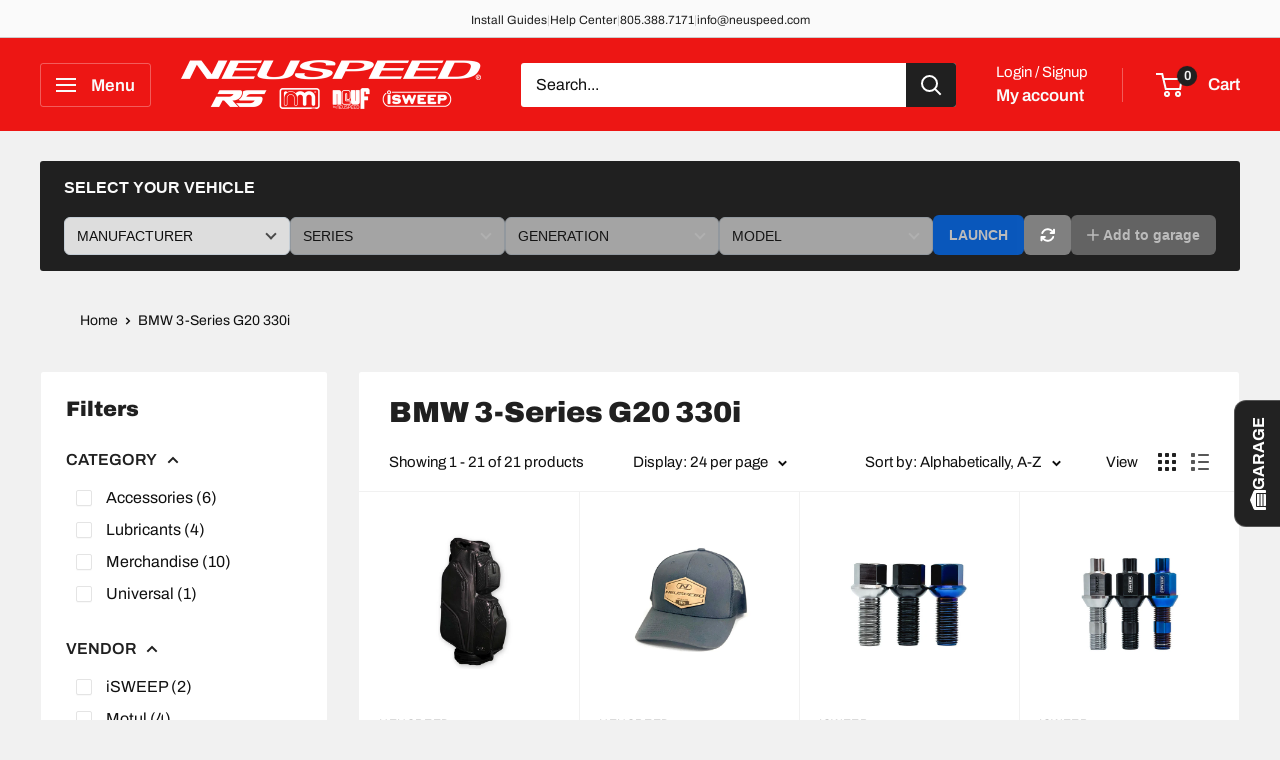

--- FILE ---
content_type: text/html; charset=utf-8
request_url: https://neuspeed.com/collections/bmw-3-series-g20-330i
body_size: 90467
content:
<!doctype html>

<html class="no-js" lang="en">
  <head>

<script>
        var tapita_meta_page_title =  `BMW 3-Series G20 330i`;
        var tapita_meta_page_description = `Explore our best collection of BMW 3-Series G20 330i. ✓ Free Shipping ✓ Cash on Delivery ✓ Best Offers`;
        </script><meta charset="utf-8">
    <meta name="viewport" content="width=device-width, initial-scale=1.0, height=device-height, minimum-scale=1.0, maximum-scale=1.0">
    <meta name="theme-color" content="#202020">

    <title>BMW 3-Series G20 330i</title><meta name="description" content="Explore our best collection of BMW 3-Series G20 330i. ✓ Free Shipping ✓ Cash on Delivery ✓ Best Offers"><link rel="canonical" href="https://neuspeed.com/collections/bmw-3-series-g20-330i"><link rel="shortcut icon" href="//neuspeed.com/cdn/shop/files/android-chrome-512x512_96x96.png?v=1753285242" type="image/png"><link rel="preload" as="style" href="//neuspeed.com/cdn/shop/t/84/assets/theme.css?v=90823898156603098221766558677">
    <link rel="preload" as="script" href="//neuspeed.com/cdn/shop/t/84/assets/theme.js?v=100952596617660054121765409713">
    <link rel="preconnect" href="https://cdn.shopify.com">
    <link rel="preconnect" href="https://fonts.shopifycdn.com">
    <link rel="dns-prefetch" href="https://productreviews.shopifycdn.com">
    <link rel="dns-prefetch" href="https://ajax.googleapis.com">
    <link rel="dns-prefetch" href="https://maps.googleapis.com">
    <link rel="dns-prefetch" href="https://maps.gstatic.com">

    <meta property="og:type" content="website">
  <meta property="og:title" content="BMW 3-Series G20 330i">
  <meta property="og:image" content="http://neuspeed.com/cdn/shop/files/93.00.30_2_9ce92d1c-cedb-449f-9c78-02aa5c125a0d.png?v=1768494248">
  <meta property="og:image:secure_url" content="https://neuspeed.com/cdn/shop/files/93.00.30_2_9ce92d1c-cedb-449f-9c78-02aa5c125a0d.png?v=1768494248">
  <meta property="og:image:width" content="2048">
  <meta property="og:image:height" content="1535"><meta property="og:url" content="https://neuspeed.com/collections/bmw-3-series-g20-330i">
<meta property="og:site_name" content="NEUSPEED"><meta name="twitter:card" content="summary"><meta name="twitter:title" content="BMW 3-Series G20 330i">
  <meta name="twitter:description" content="">
  <meta name="twitter:image" content="https://neuspeed.com/cdn/shop/files/93.00.30_2_9ce92d1c-cedb-449f-9c78-02aa5c125a0d_600x600_crop_center.png?v=1768494248">
    <link rel="preload" href="//neuspeed.com/cdn/fonts/archivo/archivo_n9.12ef35357717c3acd7239d3022e73672d432a214.woff2" as="font" type="font/woff2" crossorigin><link rel="preload" href="//neuspeed.com/cdn/fonts/archivo/archivo_n4.dc8d917cc69af0a65ae04d01fd8eeab28a3573c9.woff2" as="font" type="font/woff2" crossorigin><style>
  @font-face {
  font-family: Archivo;
  font-weight: 900;
  font-style: normal;
  font-display: swap;
  src: url("//neuspeed.com/cdn/fonts/archivo/archivo_n9.12ef35357717c3acd7239d3022e73672d432a214.woff2") format("woff2"),
       url("//neuspeed.com/cdn/fonts/archivo/archivo_n9.cffc189f178401fe59b57c7928184932512feaee.woff") format("woff");
}

  @font-face {
  font-family: Archivo;
  font-weight: 400;
  font-style: normal;
  font-display: swap;
  src: url("//neuspeed.com/cdn/fonts/archivo/archivo_n4.dc8d917cc69af0a65ae04d01fd8eeab28a3573c9.woff2") format("woff2"),
       url("//neuspeed.com/cdn/fonts/archivo/archivo_n4.bd6b9c34fdb81d7646836be8065ce3c80a2cc984.woff") format("woff");
}

@font-face {
  font-family: Archivo;
  font-weight: 600;
  font-style: normal;
  font-display: swap;
  src: url("//neuspeed.com/cdn/fonts/archivo/archivo_n6.06ce7cb3e84f9557d04c35761e39e39ea101fb19.woff2") format("woff2"),
       url("//neuspeed.com/cdn/fonts/archivo/archivo_n6.5dd16bc207dfc6d25ca8472d89387d828f610453.woff") format("woff");
}

@font-face {
  font-family: Archivo;
  font-weight: 900;
  font-style: italic;
  font-display: swap;
  src: url("//neuspeed.com/cdn/fonts/archivo/archivo_i9.c4b3a66fc0c96d30df0661fd414ff4322f789f52.woff2") format("woff2"),
       url("//neuspeed.com/cdn/fonts/archivo/archivo_i9.8c41797353c8c5745e639ace0d90f9d8bd4407bb.woff") format("woff");
}


  @font-face {
  font-family: Archivo;
  font-weight: 700;
  font-style: normal;
  font-display: swap;
  src: url("//neuspeed.com/cdn/fonts/archivo/archivo_n7.651b020b3543640c100112be6f1c1b8e816c7f13.woff2") format("woff2"),
       url("//neuspeed.com/cdn/fonts/archivo/archivo_n7.7e9106d320e6594976a7dcb57957f3e712e83c96.woff") format("woff");
}

  @font-face {
  font-family: Archivo;
  font-weight: 400;
  font-style: italic;
  font-display: swap;
  src: url("//neuspeed.com/cdn/fonts/archivo/archivo_i4.37d8c4e02dc4f8e8b559f47082eb24a5c48c2908.woff2") format("woff2"),
       url("//neuspeed.com/cdn/fonts/archivo/archivo_i4.839d35d75c605237591e73815270f86ab696602c.woff") format("woff");
}

  @font-face {
  font-family: Archivo;
  font-weight: 700;
  font-style: italic;
  font-display: swap;
  src: url("//neuspeed.com/cdn/fonts/archivo/archivo_i7.3dc798c6f261b8341dd97dd5c78d97d457c63517.woff2") format("woff2"),
       url("//neuspeed.com/cdn/fonts/archivo/archivo_i7.3b65e9d326e7379bd5f15bcb927c5d533d950ff6.woff") format("woff");
}


  :root {
    --default-text-font-size : 15px;
    --base-text-font-size    : 16px;
    --heading-font-family    : Archivo, sans-serif;
    --heading-font-weight    : 900;
    --heading-font-style     : normal;
    --text-font-family       : Archivo, sans-serif;
    --text-font-weight       : 400;
    --text-font-style        : normal;
    --text-font-bolder-weight: 600;
    --text-link-decoration   : underline;

    --text-color               : #101010;
    --text-color-rgb           : 16, 16, 16;
    --heading-color            : #202020;
    --border-color             : #f1f1f1;
    --border-color-rgb         : 241, 241, 241;
    --form-border-color        : #e4e4e4;
    --accent-color             : #202020;
    --accent-color-rgb         : 32, 32, 32;
    --link-color               : #ed1614;
    --link-color-hover         : #a80e0d;
    --background               : #f1f1f1;
    --secondary-background     : #ffffff;
    --secondary-background-rgb : 255, 255, 255;
    --accent-background        : rgba(32, 32, 32, 0.08);

    --input-background: #ffffff;

    --error-color       : #ed1614;
    --error-background  : rgba(237, 22, 20, 0.07);
    --success-color     : #06a353;
    --success-background: rgba(6, 163, 83, 0.11);

    --primary-button-background      : #202020;
    --primary-button-background-rgb  : 32, 32, 32;
    --primary-button-text-color      : #f5f5f5;
    --secondary-button-background    : #ed1614;
    --secondary-button-background-rgb: 237, 22, 20;
    --secondary-button-text-color    : #fafafa;

    --header-background      : #ed1614;
    --header-text-color      : #fafafa;
    --header-light-text-color: #ffffff;
    --header-border-color    : rgba(255, 255, 255, 0.3);
    --header-accent-color    : #202020;

    --footer-background-color:    #101010;
    --footer-heading-text-color:  #fafafa;
    --footer-body-text-color:     #fafafa;
    --footer-body-text-color-rgb: 250, 250, 250;
    --footer-accent-color:        #ed1614;
    --footer-accent-color-rgb:    237, 22, 20;
    --footer-border:              none;
    
    --flickity-arrow-color: #bebebe;--product-on-sale-accent           : #ed1614;
    --product-on-sale-accent-rgb       : 237, 22, 20;
    --product-on-sale-color            : #ffffff;
    --product-in-stock-color           : #06a353;
    --product-low-stock-color          : #ff9f1c;
    --product-sold-out-color           : #101010;
    --product-custom-label-1-background: #0070ff;
    --product-custom-label-1-color     : #ffffff;
    --product-custom-label-2-background: #ffbd00;
    --product-custom-label-2-color     : #ffffff;
    --product-review-star-color        : #101010;

    --mobile-container-gutter : 20px;
    --desktop-container-gutter: 40px;

    /* Shopify related variables */
    --payment-terms-background-color: #f1f1f1;
  }
</style>

<script>
  // IE11 does not have support for CSS variables, so we have to polyfill them
  if (!(((window || {}).CSS || {}).supports && window.CSS.supports('(--a: 0)'))) {
    const script = document.createElement('script');
    script.type = 'text/javascript';
    script.src = 'https://cdn.jsdelivr.net/npm/css-vars-ponyfill@2';
    script.onload = function() {
      cssVars({});
    };

    document.getElementsByTagName('head')[0].appendChild(script);
  }
</script>


    <script>window.performance && window.performance.mark && window.performance.mark('shopify.content_for_header.start');</script><meta id="shopify-digital-wallet" name="shopify-digital-wallet" content="/9624059967/digital_wallets/dialog">
<meta name="shopify-checkout-api-token" content="d3f9b7a44f5e9029eee74c587a3f8733">
<meta id="in-context-paypal-metadata" data-shop-id="9624059967" data-venmo-supported="false" data-environment="production" data-locale="en_US" data-paypal-v4="true" data-currency="USD">
<link rel="alternate" type="application/atom+xml" title="Feed" href="/collections/bmw-3-series-g20-330i.atom" />
<link rel="alternate" hreflang="x-default" href="https://neuspeed.com/collections/bmw-3-series-g20-330i">
<link rel="alternate" hreflang="en" href="https://neuspeed.com/collections/bmw-3-series-g20-330i">
<link rel="alternate" hreflang="en-CA" href="https://neuspeed.com/en-ca/collections/bmw-3-series-g20-330i">
<link rel="alternate" hreflang="en-AX" href="https://neuspeed.com/en-eu/collections/bmw-3-series-g20-330i">
<link rel="alternate" hreflang="en-AL" href="https://neuspeed.com/en-eu/collections/bmw-3-series-g20-330i">
<link rel="alternate" hreflang="en-AD" href="https://neuspeed.com/en-eu/collections/bmw-3-series-g20-330i">
<link rel="alternate" hreflang="en-AM" href="https://neuspeed.com/en-eu/collections/bmw-3-series-g20-330i">
<link rel="alternate" hreflang="en-AT" href="https://neuspeed.com/en-eu/collections/bmw-3-series-g20-330i">
<link rel="alternate" hreflang="en-BY" href="https://neuspeed.com/en-eu/collections/bmw-3-series-g20-330i">
<link rel="alternate" hreflang="en-BE" href="https://neuspeed.com/en-eu/collections/bmw-3-series-g20-330i">
<link rel="alternate" hreflang="en-BA" href="https://neuspeed.com/en-eu/collections/bmw-3-series-g20-330i">
<link rel="alternate" hreflang="en-BG" href="https://neuspeed.com/en-eu/collections/bmw-3-series-g20-330i">
<link rel="alternate" hreflang="en-HR" href="https://neuspeed.com/en-eu/collections/bmw-3-series-g20-330i">
<link rel="alternate" hreflang="en-CY" href="https://neuspeed.com/en-eu/collections/bmw-3-series-g20-330i">
<link rel="alternate" hreflang="en-CZ" href="https://neuspeed.com/en-eu/collections/bmw-3-series-g20-330i">
<link rel="alternate" hreflang="en-DK" href="https://neuspeed.com/en-eu/collections/bmw-3-series-g20-330i">
<link rel="alternate" hreflang="en-EE" href="https://neuspeed.com/en-eu/collections/bmw-3-series-g20-330i">
<link rel="alternate" hreflang="en-FO" href="https://neuspeed.com/en-eu/collections/bmw-3-series-g20-330i">
<link rel="alternate" hreflang="en-FI" href="https://neuspeed.com/en-eu/collections/bmw-3-series-g20-330i">
<link rel="alternate" hreflang="en-FR" href="https://neuspeed.com/en-eu/collections/bmw-3-series-g20-330i">
<link rel="alternate" hreflang="en-GE" href="https://neuspeed.com/en-eu/collections/bmw-3-series-g20-330i">
<link rel="alternate" hreflang="en-GI" href="https://neuspeed.com/en-eu/collections/bmw-3-series-g20-330i">
<link rel="alternate" hreflang="en-GR" href="https://neuspeed.com/en-eu/collections/bmw-3-series-g20-330i">
<link rel="alternate" hreflang="en-GL" href="https://neuspeed.com/en-eu/collections/bmw-3-series-g20-330i">
<link rel="alternate" hreflang="en-GP" href="https://neuspeed.com/en-eu/collections/bmw-3-series-g20-330i">
<link rel="alternate" hreflang="en-GG" href="https://neuspeed.com/en-eu/collections/bmw-3-series-g20-330i">
<link rel="alternate" hreflang="en-HU" href="https://neuspeed.com/en-eu/collections/bmw-3-series-g20-330i">
<link rel="alternate" hreflang="en-IS" href="https://neuspeed.com/en-eu/collections/bmw-3-series-g20-330i">
<link rel="alternate" hreflang="en-IE" href="https://neuspeed.com/en-eu/collections/bmw-3-series-g20-330i">
<link rel="alternate" hreflang="en-IM" href="https://neuspeed.com/en-eu/collections/bmw-3-series-g20-330i">
<link rel="alternate" hreflang="en-IT" href="https://neuspeed.com/en-eu/collections/bmw-3-series-g20-330i">
<link rel="alternate" hreflang="en-JE" href="https://neuspeed.com/en-eu/collections/bmw-3-series-g20-330i">
<link rel="alternate" hreflang="en-XK" href="https://neuspeed.com/en-eu/collections/bmw-3-series-g20-330i">
<link rel="alternate" hreflang="en-LV" href="https://neuspeed.com/en-eu/collections/bmw-3-series-g20-330i">
<link rel="alternate" hreflang="en-LI" href="https://neuspeed.com/en-eu/collections/bmw-3-series-g20-330i">
<link rel="alternate" hreflang="en-LT" href="https://neuspeed.com/en-eu/collections/bmw-3-series-g20-330i">
<link rel="alternate" hreflang="en-LU" href="https://neuspeed.com/en-eu/collections/bmw-3-series-g20-330i">
<link rel="alternate" hreflang="en-MK" href="https://neuspeed.com/en-eu/collections/bmw-3-series-g20-330i">
<link rel="alternate" hreflang="en-MT" href="https://neuspeed.com/en-eu/collections/bmw-3-series-g20-330i">
<link rel="alternate" hreflang="en-YT" href="https://neuspeed.com/en-eu/collections/bmw-3-series-g20-330i">
<link rel="alternate" hreflang="en-MD" href="https://neuspeed.com/en-eu/collections/bmw-3-series-g20-330i">
<link rel="alternate" hreflang="en-MC" href="https://neuspeed.com/en-eu/collections/bmw-3-series-g20-330i">
<link rel="alternate" hreflang="en-ME" href="https://neuspeed.com/en-eu/collections/bmw-3-series-g20-330i">
<link rel="alternate" hreflang="en-NL" href="https://neuspeed.com/en-eu/collections/bmw-3-series-g20-330i">
<link rel="alternate" hreflang="en-NO" href="https://neuspeed.com/en-eu/collections/bmw-3-series-g20-330i">
<link rel="alternate" hreflang="en-PL" href="https://neuspeed.com/en-eu/collections/bmw-3-series-g20-330i">
<link rel="alternate" hreflang="en-PT" href="https://neuspeed.com/en-eu/collections/bmw-3-series-g20-330i">
<link rel="alternate" hreflang="en-RE" href="https://neuspeed.com/en-eu/collections/bmw-3-series-g20-330i">
<link rel="alternate" hreflang="en-RO" href="https://neuspeed.com/en-eu/collections/bmw-3-series-g20-330i">
<link rel="alternate" hreflang="en-SM" href="https://neuspeed.com/en-eu/collections/bmw-3-series-g20-330i">
<link rel="alternate" hreflang="en-RS" href="https://neuspeed.com/en-eu/collections/bmw-3-series-g20-330i">
<link rel="alternate" hreflang="en-SK" href="https://neuspeed.com/en-eu/collections/bmw-3-series-g20-330i">
<link rel="alternate" hreflang="en-SI" href="https://neuspeed.com/en-eu/collections/bmw-3-series-g20-330i">
<link rel="alternate" hreflang="en-ES" href="https://neuspeed.com/en-eu/collections/bmw-3-series-g20-330i">
<link rel="alternate" hreflang="en-SJ" href="https://neuspeed.com/en-eu/collections/bmw-3-series-g20-330i">
<link rel="alternate" hreflang="en-SE" href="https://neuspeed.com/en-eu/collections/bmw-3-series-g20-330i">
<link rel="alternate" hreflang="en-CH" href="https://neuspeed.com/en-eu/collections/bmw-3-series-g20-330i">
<link rel="alternate" hreflang="en-TR" href="https://neuspeed.com/en-eu/collections/bmw-3-series-g20-330i">
<link rel="alternate" hreflang="en-UA" href="https://neuspeed.com/en-eu/collections/bmw-3-series-g20-330i">
<link rel="alternate" hreflang="en-VA" href="https://neuspeed.com/en-eu/collections/bmw-3-series-g20-330i">
<link rel="alternate" hreflang="en-DE" href="https://neuspeed.com/en-eu/collections/bmw-3-series-g20-330i">
<link rel="alternate" hreflang="en-AF" href="https://neuspeed.com/en-asia/collections/bmw-3-series-g20-330i">
<link rel="alternate" hreflang="en-AZ" href="https://neuspeed.com/en-asia/collections/bmw-3-series-g20-330i">
<link rel="alternate" hreflang="en-BH" href="https://neuspeed.com/en-asia/collections/bmw-3-series-g20-330i">
<link rel="alternate" hreflang="en-BD" href="https://neuspeed.com/en-asia/collections/bmw-3-series-g20-330i">
<link rel="alternate" hreflang="en-BT" href="https://neuspeed.com/en-asia/collections/bmw-3-series-g20-330i">
<link rel="alternate" hreflang="en-IO" href="https://neuspeed.com/en-asia/collections/bmw-3-series-g20-330i">
<link rel="alternate" hreflang="en-BN" href="https://neuspeed.com/en-asia/collections/bmw-3-series-g20-330i">
<link rel="alternate" hreflang="en-KH" href="https://neuspeed.com/en-asia/collections/bmw-3-series-g20-330i">
<link rel="alternate" hreflang="en-CN" href="https://neuspeed.com/en-asia/collections/bmw-3-series-g20-330i">
<link rel="alternate" hreflang="en-CX" href="https://neuspeed.com/en-asia/collections/bmw-3-series-g20-330i">
<link rel="alternate" hreflang="en-CC" href="https://neuspeed.com/en-asia/collections/bmw-3-series-g20-330i">
<link rel="alternate" hreflang="en-HK" href="https://neuspeed.com/en-asia/collections/bmw-3-series-g20-330i">
<link rel="alternate" hreflang="en-IN" href="https://neuspeed.com/en-asia/collections/bmw-3-series-g20-330i">
<link rel="alternate" hreflang="en-ID" href="https://neuspeed.com/en-asia/collections/bmw-3-series-g20-330i">
<link rel="alternate" hreflang="en-IQ" href="https://neuspeed.com/en-asia/collections/bmw-3-series-g20-330i">
<link rel="alternate" hreflang="en-IL" href="https://neuspeed.com/en-asia/collections/bmw-3-series-g20-330i">
<link rel="alternate" hreflang="en-JO" href="https://neuspeed.com/en-asia/collections/bmw-3-series-g20-330i">
<link rel="alternate" hreflang="en-KZ" href="https://neuspeed.com/en-asia/collections/bmw-3-series-g20-330i">
<link rel="alternate" hreflang="en-KW" href="https://neuspeed.com/en-asia/collections/bmw-3-series-g20-330i">
<link rel="alternate" hreflang="en-KG" href="https://neuspeed.com/en-asia/collections/bmw-3-series-g20-330i">
<link rel="alternate" hreflang="en-LA" href="https://neuspeed.com/en-asia/collections/bmw-3-series-g20-330i">
<link rel="alternate" hreflang="en-LB" href="https://neuspeed.com/en-asia/collections/bmw-3-series-g20-330i">
<link rel="alternate" hreflang="en-MO" href="https://neuspeed.com/en-asia/collections/bmw-3-series-g20-330i">
<link rel="alternate" hreflang="en-MY" href="https://neuspeed.com/en-asia/collections/bmw-3-series-g20-330i">
<link rel="alternate" hreflang="en-MV" href="https://neuspeed.com/en-asia/collections/bmw-3-series-g20-330i">
<link rel="alternate" hreflang="en-MN" href="https://neuspeed.com/en-asia/collections/bmw-3-series-g20-330i">
<link rel="alternate" hreflang="en-MM" href="https://neuspeed.com/en-asia/collections/bmw-3-series-g20-330i">
<link rel="alternate" hreflang="en-NP" href="https://neuspeed.com/en-asia/collections/bmw-3-series-g20-330i">
<link rel="alternate" hreflang="en-OM" href="https://neuspeed.com/en-asia/collections/bmw-3-series-g20-330i">
<link rel="alternate" hreflang="en-PK" href="https://neuspeed.com/en-asia/collections/bmw-3-series-g20-330i">
<link rel="alternate" hreflang="en-PS" href="https://neuspeed.com/en-asia/collections/bmw-3-series-g20-330i">
<link rel="alternate" hreflang="en-PH" href="https://neuspeed.com/en-asia/collections/bmw-3-series-g20-330i">
<link rel="alternate" hreflang="en-QA" href="https://neuspeed.com/en-asia/collections/bmw-3-series-g20-330i">
<link rel="alternate" hreflang="en-RU" href="https://neuspeed.com/en-asia/collections/bmw-3-series-g20-330i">
<link rel="alternate" hreflang="en-SA" href="https://neuspeed.com/en-asia/collections/bmw-3-series-g20-330i">
<link rel="alternate" hreflang="en-SG" href="https://neuspeed.com/en-asia/collections/bmw-3-series-g20-330i">
<link rel="alternate" hreflang="en-KR" href="https://neuspeed.com/en-asia/collections/bmw-3-series-g20-330i">
<link rel="alternate" hreflang="en-LK" href="https://neuspeed.com/en-asia/collections/bmw-3-series-g20-330i">
<link rel="alternate" hreflang="en-TW" href="https://neuspeed.com/en-asia/collections/bmw-3-series-g20-330i">
<link rel="alternate" hreflang="en-TJ" href="https://neuspeed.com/en-asia/collections/bmw-3-series-g20-330i">
<link rel="alternate" hreflang="en-TH" href="https://neuspeed.com/en-asia/collections/bmw-3-series-g20-330i">
<link rel="alternate" hreflang="en-TM" href="https://neuspeed.com/en-asia/collections/bmw-3-series-g20-330i">
<link rel="alternate" hreflang="en-AE" href="https://neuspeed.com/en-asia/collections/bmw-3-series-g20-330i">
<link rel="alternate" hreflang="en-UZ" href="https://neuspeed.com/en-asia/collections/bmw-3-series-g20-330i">
<link rel="alternate" hreflang="en-VN" href="https://neuspeed.com/en-asia/collections/bmw-3-series-g20-330i">
<link rel="alternate" hreflang="en-YE" href="https://neuspeed.com/en-asia/collections/bmw-3-series-g20-330i">
<link rel="alternate" hreflang="en-AR" href="https://neuspeed.com/en-sam/collections/bmw-3-series-g20-330i">
<link rel="alternate" hreflang="en-BO" href="https://neuspeed.com/en-sam/collections/bmw-3-series-g20-330i">
<link rel="alternate" hreflang="en-BR" href="https://neuspeed.com/en-sam/collections/bmw-3-series-g20-330i">
<link rel="alternate" hreflang="en-BQ" href="https://neuspeed.com/en-sam/collections/bmw-3-series-g20-330i">
<link rel="alternate" hreflang="en-CL" href="https://neuspeed.com/en-sam/collections/bmw-3-series-g20-330i">
<link rel="alternate" hreflang="en-CO" href="https://neuspeed.com/en-sam/collections/bmw-3-series-g20-330i">
<link rel="alternate" hreflang="en-EC" href="https://neuspeed.com/en-sam/collections/bmw-3-series-g20-330i">
<link rel="alternate" hreflang="en-FK" href="https://neuspeed.com/en-sam/collections/bmw-3-series-g20-330i">
<link rel="alternate" hreflang="en-GF" href="https://neuspeed.com/en-sam/collections/bmw-3-series-g20-330i">
<link rel="alternate" hreflang="en-GY" href="https://neuspeed.com/en-sam/collections/bmw-3-series-g20-330i">
<link rel="alternate" hreflang="en-PY" href="https://neuspeed.com/en-sam/collections/bmw-3-series-g20-330i">
<link rel="alternate" hreflang="en-PE" href="https://neuspeed.com/en-sam/collections/bmw-3-series-g20-330i">
<link rel="alternate" hreflang="en-SR" href="https://neuspeed.com/en-sam/collections/bmw-3-series-g20-330i">
<link rel="alternate" hreflang="en-UY" href="https://neuspeed.com/en-sam/collections/bmw-3-series-g20-330i">
<link rel="alternate" hreflang="en-VE" href="https://neuspeed.com/en-sam/collections/bmw-3-series-g20-330i">
<link rel="alternate" hreflang="en-DZ" href="https://neuspeed.com/en-af/collections/bmw-3-series-g20-330i">
<link rel="alternate" hreflang="en-AO" href="https://neuspeed.com/en-af/collections/bmw-3-series-g20-330i">
<link rel="alternate" hreflang="en-AC" href="https://neuspeed.com/en-af/collections/bmw-3-series-g20-330i">
<link rel="alternate" hreflang="en-BJ" href="https://neuspeed.com/en-af/collections/bmw-3-series-g20-330i">
<link rel="alternate" hreflang="en-BW" href="https://neuspeed.com/en-af/collections/bmw-3-series-g20-330i">
<link rel="alternate" hreflang="en-BF" href="https://neuspeed.com/en-af/collections/bmw-3-series-g20-330i">
<link rel="alternate" hreflang="en-BI" href="https://neuspeed.com/en-af/collections/bmw-3-series-g20-330i">
<link rel="alternate" hreflang="en-CM" href="https://neuspeed.com/en-af/collections/bmw-3-series-g20-330i">
<link rel="alternate" hreflang="en-CV" href="https://neuspeed.com/en-af/collections/bmw-3-series-g20-330i">
<link rel="alternate" hreflang="en-CF" href="https://neuspeed.com/en-af/collections/bmw-3-series-g20-330i">
<link rel="alternate" hreflang="en-TD" href="https://neuspeed.com/en-af/collections/bmw-3-series-g20-330i">
<link rel="alternate" hreflang="en-KM" href="https://neuspeed.com/en-af/collections/bmw-3-series-g20-330i">
<link rel="alternate" hreflang="en-CG" href="https://neuspeed.com/en-af/collections/bmw-3-series-g20-330i">
<link rel="alternate" hreflang="en-CD" href="https://neuspeed.com/en-af/collections/bmw-3-series-g20-330i">
<link rel="alternate" hreflang="en-CI" href="https://neuspeed.com/en-af/collections/bmw-3-series-g20-330i">
<link rel="alternate" hreflang="en-DJ" href="https://neuspeed.com/en-af/collections/bmw-3-series-g20-330i">
<link rel="alternate" hreflang="en-EG" href="https://neuspeed.com/en-af/collections/bmw-3-series-g20-330i">
<link rel="alternate" hreflang="en-GQ" href="https://neuspeed.com/en-af/collections/bmw-3-series-g20-330i">
<link rel="alternate" hreflang="en-ER" href="https://neuspeed.com/en-af/collections/bmw-3-series-g20-330i">
<link rel="alternate" hreflang="en-SZ" href="https://neuspeed.com/en-af/collections/bmw-3-series-g20-330i">
<link rel="alternate" hreflang="en-ET" href="https://neuspeed.com/en-af/collections/bmw-3-series-g20-330i">
<link rel="alternate" hreflang="en-GA" href="https://neuspeed.com/en-af/collections/bmw-3-series-g20-330i">
<link rel="alternate" hreflang="en-GM" href="https://neuspeed.com/en-af/collections/bmw-3-series-g20-330i">
<link rel="alternate" hreflang="en-GH" href="https://neuspeed.com/en-af/collections/bmw-3-series-g20-330i">
<link rel="alternate" hreflang="en-GN" href="https://neuspeed.com/en-af/collections/bmw-3-series-g20-330i">
<link rel="alternate" hreflang="en-GW" href="https://neuspeed.com/en-af/collections/bmw-3-series-g20-330i">
<link rel="alternate" hreflang="en-KE" href="https://neuspeed.com/en-af/collections/bmw-3-series-g20-330i">
<link rel="alternate" hreflang="en-LS" href="https://neuspeed.com/en-af/collections/bmw-3-series-g20-330i">
<link rel="alternate" hreflang="en-LR" href="https://neuspeed.com/en-af/collections/bmw-3-series-g20-330i">
<link rel="alternate" hreflang="en-LY" href="https://neuspeed.com/en-af/collections/bmw-3-series-g20-330i">
<link rel="alternate" hreflang="en-MG" href="https://neuspeed.com/en-af/collections/bmw-3-series-g20-330i">
<link rel="alternate" hreflang="en-MW" href="https://neuspeed.com/en-af/collections/bmw-3-series-g20-330i">
<link rel="alternate" hreflang="en-ML" href="https://neuspeed.com/en-af/collections/bmw-3-series-g20-330i">
<link rel="alternate" hreflang="en-MR" href="https://neuspeed.com/en-af/collections/bmw-3-series-g20-330i">
<link rel="alternate" hreflang="en-MU" href="https://neuspeed.com/en-af/collections/bmw-3-series-g20-330i">
<link rel="alternate" hreflang="en-MA" href="https://neuspeed.com/en-af/collections/bmw-3-series-g20-330i">
<link rel="alternate" hreflang="en-MZ" href="https://neuspeed.com/en-af/collections/bmw-3-series-g20-330i">
<link rel="alternate" hreflang="en-NA" href="https://neuspeed.com/en-af/collections/bmw-3-series-g20-330i">
<link rel="alternate" hreflang="en-NE" href="https://neuspeed.com/en-af/collections/bmw-3-series-g20-330i">
<link rel="alternate" hreflang="en-NG" href="https://neuspeed.com/en-af/collections/bmw-3-series-g20-330i">
<link rel="alternate" hreflang="en-RW" href="https://neuspeed.com/en-af/collections/bmw-3-series-g20-330i">
<link rel="alternate" hreflang="en-ST" href="https://neuspeed.com/en-af/collections/bmw-3-series-g20-330i">
<link rel="alternate" hreflang="en-SN" href="https://neuspeed.com/en-af/collections/bmw-3-series-g20-330i">
<link rel="alternate" hreflang="en-SC" href="https://neuspeed.com/en-af/collections/bmw-3-series-g20-330i">
<link rel="alternate" hreflang="en-SL" href="https://neuspeed.com/en-af/collections/bmw-3-series-g20-330i">
<link rel="alternate" hreflang="en-SO" href="https://neuspeed.com/en-af/collections/bmw-3-series-g20-330i">
<link rel="alternate" hreflang="en-ZA" href="https://neuspeed.com/en-af/collections/bmw-3-series-g20-330i">
<link rel="alternate" hreflang="en-SS" href="https://neuspeed.com/en-af/collections/bmw-3-series-g20-330i">
<link rel="alternate" hreflang="en-SH" href="https://neuspeed.com/en-af/collections/bmw-3-series-g20-330i">
<link rel="alternate" hreflang="en-SD" href="https://neuspeed.com/en-af/collections/bmw-3-series-g20-330i">
<link rel="alternate" hreflang="en-TZ" href="https://neuspeed.com/en-af/collections/bmw-3-series-g20-330i">
<link rel="alternate" hreflang="en-TG" href="https://neuspeed.com/en-af/collections/bmw-3-series-g20-330i">
<link rel="alternate" hreflang="en-TA" href="https://neuspeed.com/en-af/collections/bmw-3-series-g20-330i">
<link rel="alternate" hreflang="en-TN" href="https://neuspeed.com/en-af/collections/bmw-3-series-g20-330i">
<link rel="alternate" hreflang="en-UG" href="https://neuspeed.com/en-af/collections/bmw-3-series-g20-330i">
<link rel="alternate" hreflang="en-EH" href="https://neuspeed.com/en-af/collections/bmw-3-series-g20-330i">
<link rel="alternate" hreflang="en-ZM" href="https://neuspeed.com/en-af/collections/bmw-3-series-g20-330i">
<link rel="alternate" hreflang="en-ZW" href="https://neuspeed.com/en-af/collections/bmw-3-series-g20-330i">
<link rel="alternate" hreflang="en-CK" href="https://neuspeed.com/en-oc/collections/bmw-3-series-g20-330i">
<link rel="alternate" hreflang="en-FJ" href="https://neuspeed.com/en-oc/collections/bmw-3-series-g20-330i">
<link rel="alternate" hreflang="en-PF" href="https://neuspeed.com/en-oc/collections/bmw-3-series-g20-330i">
<link rel="alternate" hreflang="en-KI" href="https://neuspeed.com/en-oc/collections/bmw-3-series-g20-330i">
<link rel="alternate" hreflang="en-NR" href="https://neuspeed.com/en-oc/collections/bmw-3-series-g20-330i">
<link rel="alternate" hreflang="en-NC" href="https://neuspeed.com/en-oc/collections/bmw-3-series-g20-330i">
<link rel="alternate" hreflang="en-NZ" href="https://neuspeed.com/en-oc/collections/bmw-3-series-g20-330i">
<link rel="alternate" hreflang="en-NU" href="https://neuspeed.com/en-oc/collections/bmw-3-series-g20-330i">
<link rel="alternate" hreflang="en-NF" href="https://neuspeed.com/en-oc/collections/bmw-3-series-g20-330i">
<link rel="alternate" hreflang="en-PG" href="https://neuspeed.com/en-oc/collections/bmw-3-series-g20-330i">
<link rel="alternate" hreflang="en-PN" href="https://neuspeed.com/en-oc/collections/bmw-3-series-g20-330i">
<link rel="alternate" hreflang="en-WS" href="https://neuspeed.com/en-oc/collections/bmw-3-series-g20-330i">
<link rel="alternate" hreflang="en-SB" href="https://neuspeed.com/en-oc/collections/bmw-3-series-g20-330i">
<link rel="alternate" hreflang="en-TL" href="https://neuspeed.com/en-oc/collections/bmw-3-series-g20-330i">
<link rel="alternate" hreflang="en-TK" href="https://neuspeed.com/en-oc/collections/bmw-3-series-g20-330i">
<link rel="alternate" hreflang="en-TO" href="https://neuspeed.com/en-oc/collections/bmw-3-series-g20-330i">
<link rel="alternate" hreflang="en-TV" href="https://neuspeed.com/en-oc/collections/bmw-3-series-g20-330i">
<link rel="alternate" hreflang="en-VU" href="https://neuspeed.com/en-oc/collections/bmw-3-series-g20-330i">
<link rel="alternate" hreflang="en-WF" href="https://neuspeed.com/en-oc/collections/bmw-3-series-g20-330i">
<link rel="alternate" hreflang="en-AU" href="https://neuspeed.com/en-oc/collections/bmw-3-series-g20-330i">
<link rel="alternate" hreflang="en-GB" href="https://neuspeed.com/en-gb/collections/bmw-3-series-g20-330i">
<link rel="alternate" hreflang="en-MX" href="https://neuspeed.com/en-mx/collections/bmw-3-series-g20-330i">
<link rel="alternate" type="application/json+oembed" href="https://neuspeed.com/collections/bmw-3-series-g20-330i.oembed">
<script async="async" src="/checkouts/internal/preloads.js?locale=en-US"></script>
<link rel="preconnect" href="https://shop.app" crossorigin="anonymous">
<script async="async" src="https://shop.app/checkouts/internal/preloads.js?locale=en-US&shop_id=9624059967" crossorigin="anonymous"></script>
<script id="apple-pay-shop-capabilities" type="application/json">{"shopId":9624059967,"countryCode":"US","currencyCode":"USD","merchantCapabilities":["supports3DS"],"merchantId":"gid:\/\/shopify\/Shop\/9624059967","merchantName":"NEUSPEED","requiredBillingContactFields":["postalAddress","email","phone"],"requiredShippingContactFields":["postalAddress","email","phone"],"shippingType":"shipping","supportedNetworks":["visa","masterCard","amex","discover","elo","jcb"],"total":{"type":"pending","label":"NEUSPEED","amount":"1.00"},"shopifyPaymentsEnabled":true,"supportsSubscriptions":true}</script>
<script id="shopify-features" type="application/json">{"accessToken":"d3f9b7a44f5e9029eee74c587a3f8733","betas":["rich-media-storefront-analytics"],"domain":"neuspeed.com","predictiveSearch":true,"shopId":9624059967,"locale":"en"}</script>
<script>var Shopify = Shopify || {};
Shopify.shop = "neuspeed-official.myshopify.com";
Shopify.locale = "en";
Shopify.currency = {"active":"USD","rate":"1.0"};
Shopify.country = "US";
Shopify.theme = {"name":"APS 6.7.0 (Dev)","id":137129492614,"schema_name":"Warehouse","schema_version":"6.7.0","theme_store_id":871,"role":"main"};
Shopify.theme.handle = "null";
Shopify.theme.style = {"id":null,"handle":null};
Shopify.cdnHost = "neuspeed.com/cdn";
Shopify.routes = Shopify.routes || {};
Shopify.routes.root = "/";</script>
<script type="module">!function(o){(o.Shopify=o.Shopify||{}).modules=!0}(window);</script>
<script>!function(o){function n(){var o=[];function n(){o.push(Array.prototype.slice.apply(arguments))}return n.q=o,n}var t=o.Shopify=o.Shopify||{};t.loadFeatures=n(),t.autoloadFeatures=n()}(window);</script>
<script>
  window.ShopifyPay = window.ShopifyPay || {};
  window.ShopifyPay.apiHost = "shop.app\/pay";
  window.ShopifyPay.redirectState = null;
</script>
<script id="shop-js-analytics" type="application/json">{"pageType":"collection"}</script>
<script defer="defer" async type="module" src="//neuspeed.com/cdn/shopifycloud/shop-js/modules/v2/client.init-shop-cart-sync_BT-GjEfc.en.esm.js"></script>
<script defer="defer" async type="module" src="//neuspeed.com/cdn/shopifycloud/shop-js/modules/v2/chunk.common_D58fp_Oc.esm.js"></script>
<script defer="defer" async type="module" src="//neuspeed.com/cdn/shopifycloud/shop-js/modules/v2/chunk.modal_xMitdFEc.esm.js"></script>
<script type="module">
  await import("//neuspeed.com/cdn/shopifycloud/shop-js/modules/v2/client.init-shop-cart-sync_BT-GjEfc.en.esm.js");
await import("//neuspeed.com/cdn/shopifycloud/shop-js/modules/v2/chunk.common_D58fp_Oc.esm.js");
await import("//neuspeed.com/cdn/shopifycloud/shop-js/modules/v2/chunk.modal_xMitdFEc.esm.js");

  window.Shopify.SignInWithShop?.initShopCartSync?.({"fedCMEnabled":true,"windoidEnabled":true});

</script>
<script>
  window.Shopify = window.Shopify || {};
  if (!window.Shopify.featureAssets) window.Shopify.featureAssets = {};
  window.Shopify.featureAssets['shop-js'] = {"shop-cart-sync":["modules/v2/client.shop-cart-sync_DZOKe7Ll.en.esm.js","modules/v2/chunk.common_D58fp_Oc.esm.js","modules/v2/chunk.modal_xMitdFEc.esm.js"],"init-fed-cm":["modules/v2/client.init-fed-cm_B6oLuCjv.en.esm.js","modules/v2/chunk.common_D58fp_Oc.esm.js","modules/v2/chunk.modal_xMitdFEc.esm.js"],"shop-cash-offers":["modules/v2/client.shop-cash-offers_D2sdYoxE.en.esm.js","modules/v2/chunk.common_D58fp_Oc.esm.js","modules/v2/chunk.modal_xMitdFEc.esm.js"],"shop-login-button":["modules/v2/client.shop-login-button_QeVjl5Y3.en.esm.js","modules/v2/chunk.common_D58fp_Oc.esm.js","modules/v2/chunk.modal_xMitdFEc.esm.js"],"pay-button":["modules/v2/client.pay-button_DXTOsIq6.en.esm.js","modules/v2/chunk.common_D58fp_Oc.esm.js","modules/v2/chunk.modal_xMitdFEc.esm.js"],"shop-button":["modules/v2/client.shop-button_DQZHx9pm.en.esm.js","modules/v2/chunk.common_D58fp_Oc.esm.js","modules/v2/chunk.modal_xMitdFEc.esm.js"],"avatar":["modules/v2/client.avatar_BTnouDA3.en.esm.js"],"init-windoid":["modules/v2/client.init-windoid_CR1B-cfM.en.esm.js","modules/v2/chunk.common_D58fp_Oc.esm.js","modules/v2/chunk.modal_xMitdFEc.esm.js"],"init-shop-for-new-customer-accounts":["modules/v2/client.init-shop-for-new-customer-accounts_C_vY_xzh.en.esm.js","modules/v2/client.shop-login-button_QeVjl5Y3.en.esm.js","modules/v2/chunk.common_D58fp_Oc.esm.js","modules/v2/chunk.modal_xMitdFEc.esm.js"],"init-shop-email-lookup-coordinator":["modules/v2/client.init-shop-email-lookup-coordinator_BI7n9ZSv.en.esm.js","modules/v2/chunk.common_D58fp_Oc.esm.js","modules/v2/chunk.modal_xMitdFEc.esm.js"],"init-shop-cart-sync":["modules/v2/client.init-shop-cart-sync_BT-GjEfc.en.esm.js","modules/v2/chunk.common_D58fp_Oc.esm.js","modules/v2/chunk.modal_xMitdFEc.esm.js"],"shop-toast-manager":["modules/v2/client.shop-toast-manager_DiYdP3xc.en.esm.js","modules/v2/chunk.common_D58fp_Oc.esm.js","modules/v2/chunk.modal_xMitdFEc.esm.js"],"init-customer-accounts":["modules/v2/client.init-customer-accounts_D9ZNqS-Q.en.esm.js","modules/v2/client.shop-login-button_QeVjl5Y3.en.esm.js","modules/v2/chunk.common_D58fp_Oc.esm.js","modules/v2/chunk.modal_xMitdFEc.esm.js"],"init-customer-accounts-sign-up":["modules/v2/client.init-customer-accounts-sign-up_iGw4briv.en.esm.js","modules/v2/client.shop-login-button_QeVjl5Y3.en.esm.js","modules/v2/chunk.common_D58fp_Oc.esm.js","modules/v2/chunk.modal_xMitdFEc.esm.js"],"shop-follow-button":["modules/v2/client.shop-follow-button_CqMgW2wH.en.esm.js","modules/v2/chunk.common_D58fp_Oc.esm.js","modules/v2/chunk.modal_xMitdFEc.esm.js"],"checkout-modal":["modules/v2/client.checkout-modal_xHeaAweL.en.esm.js","modules/v2/chunk.common_D58fp_Oc.esm.js","modules/v2/chunk.modal_xMitdFEc.esm.js"],"shop-login":["modules/v2/client.shop-login_D91U-Q7h.en.esm.js","modules/v2/chunk.common_D58fp_Oc.esm.js","modules/v2/chunk.modal_xMitdFEc.esm.js"],"lead-capture":["modules/v2/client.lead-capture_BJmE1dJe.en.esm.js","modules/v2/chunk.common_D58fp_Oc.esm.js","modules/v2/chunk.modal_xMitdFEc.esm.js"],"payment-terms":["modules/v2/client.payment-terms_Ci9AEqFq.en.esm.js","modules/v2/chunk.common_D58fp_Oc.esm.js","modules/v2/chunk.modal_xMitdFEc.esm.js"]};
</script>
<script>(function() {
  var isLoaded = false;
  function asyncLoad() {
    if (isLoaded) return;
    isLoaded = true;
    var urls = ["https:\/\/shopify-widget.route.com\/shopify.widget.js?shop=neuspeed-official.myshopify.com","https:\/\/config.gorgias.chat\/bundle-loader\/01GYCCE19H9WMRZ3QTCJV8S795?source=shopify1click\u0026shop=neuspeed-official.myshopify.com","https:\/\/cdn.shopify.com\/s\/files\/1\/0597\/3783\/3627\/files\/tptinstall.min.js?v=1718591634\u0026t=tapita-seo-script-tags\u0026shop=neuspeed-official.myshopify.com","\/\/cdn.shopify.com\/s\/files\/1\/0875\/2064\/files\/easysale-countdown-timer-1.0.0.min.js?shop=neuspeed-official.myshopify.com","https:\/\/storage.nfcube.com\/instafeed-7b31f5087d20686113d97055d4d40d30.js?shop=neuspeed-official.myshopify.com","https:\/\/cdn.9gtb.com\/loader.js?g_cvt_id=95931625-a0a6-406d-859b-9c45658dfca7\u0026shop=neuspeed-official.myshopify.com"];
    for (var i = 0; i < urls.length; i++) {
      var s = document.createElement('script');
      s.type = 'text/javascript';
      s.async = true;
      s.src = urls[i];
      var x = document.getElementsByTagName('script')[0];
      x.parentNode.insertBefore(s, x);
    }
  };
  if(window.attachEvent) {
    window.attachEvent('onload', asyncLoad);
  } else {
    window.addEventListener('load', asyncLoad, false);
  }
})();</script>
<script id="__st">var __st={"a":9624059967,"offset":-28800,"reqid":"d991e289-faa5-4a3f-b638-2fd12e0d7456-1769411909","pageurl":"neuspeed.com\/collections\/bmw-3-series-g20-330i","u":"1d0826ad2cb6","p":"collection","rtyp":"collection","rid":263945519238};</script>
<script>window.ShopifyPaypalV4VisibilityTracking = true;</script>
<script id="captcha-bootstrap">!function(){'use strict';const t='contact',e='account',n='new_comment',o=[[t,t],['blogs',n],['comments',n],[t,'customer']],c=[[e,'customer_login'],[e,'guest_login'],[e,'recover_customer_password'],[e,'create_customer']],r=t=>t.map((([t,e])=>`form[action*='/${t}']:not([data-nocaptcha='true']) input[name='form_type'][value='${e}']`)).join(','),a=t=>()=>t?[...document.querySelectorAll(t)].map((t=>t.form)):[];function s(){const t=[...o],e=r(t);return a(e)}const i='password',u='form_key',d=['recaptcha-v3-token','g-recaptcha-response','h-captcha-response',i],f=()=>{try{return window.sessionStorage}catch{return}},m='__shopify_v',_=t=>t.elements[u];function p(t,e,n=!1){try{const o=window.sessionStorage,c=JSON.parse(o.getItem(e)),{data:r}=function(t){const{data:e,action:n}=t;return t[m]||n?{data:e,action:n}:{data:t,action:n}}(c);for(const[e,n]of Object.entries(r))t.elements[e]&&(t.elements[e].value=n);n&&o.removeItem(e)}catch(o){console.error('form repopulation failed',{error:o})}}const l='form_type',E='cptcha';function T(t){t.dataset[E]=!0}const w=window,h=w.document,L='Shopify',v='ce_forms',y='captcha';let A=!1;((t,e)=>{const n=(g='f06e6c50-85a8-45c8-87d0-21a2b65856fe',I='https://cdn.shopify.com/shopifycloud/storefront-forms-hcaptcha/ce_storefront_forms_captcha_hcaptcha.v1.5.2.iife.js',D={infoText:'Protected by hCaptcha',privacyText:'Privacy',termsText:'Terms'},(t,e,n)=>{const o=w[L][v],c=o.bindForm;if(c)return c(t,g,e,D).then(n);var r;o.q.push([[t,g,e,D],n]),r=I,A||(h.body.append(Object.assign(h.createElement('script'),{id:'captcha-provider',async:!0,src:r})),A=!0)});var g,I,D;w[L]=w[L]||{},w[L][v]=w[L][v]||{},w[L][v].q=[],w[L][y]=w[L][y]||{},w[L][y].protect=function(t,e){n(t,void 0,e),T(t)},Object.freeze(w[L][y]),function(t,e,n,w,h,L){const[v,y,A,g]=function(t,e,n){const i=e?o:[],u=t?c:[],d=[...i,...u],f=r(d),m=r(i),_=r(d.filter((([t,e])=>n.includes(e))));return[a(f),a(m),a(_),s()]}(w,h,L),I=t=>{const e=t.target;return e instanceof HTMLFormElement?e:e&&e.form},D=t=>v().includes(t);t.addEventListener('submit',(t=>{const e=I(t);if(!e)return;const n=D(e)&&!e.dataset.hcaptchaBound&&!e.dataset.recaptchaBound,o=_(e),c=g().includes(e)&&(!o||!o.value);(n||c)&&t.preventDefault(),c&&!n&&(function(t){try{if(!f())return;!function(t){const e=f();if(!e)return;const n=_(t);if(!n)return;const o=n.value;o&&e.removeItem(o)}(t);const e=Array.from(Array(32),(()=>Math.random().toString(36)[2])).join('');!function(t,e){_(t)||t.append(Object.assign(document.createElement('input'),{type:'hidden',name:u})),t.elements[u].value=e}(t,e),function(t,e){const n=f();if(!n)return;const o=[...t.querySelectorAll(`input[type='${i}']`)].map((({name:t})=>t)),c=[...d,...o],r={};for(const[a,s]of new FormData(t).entries())c.includes(a)||(r[a]=s);n.setItem(e,JSON.stringify({[m]:1,action:t.action,data:r}))}(t,e)}catch(e){console.error('failed to persist form',e)}}(e),e.submit())}));const S=(t,e)=>{t&&!t.dataset[E]&&(n(t,e.some((e=>e===t))),T(t))};for(const o of['focusin','change'])t.addEventListener(o,(t=>{const e=I(t);D(e)&&S(e,y())}));const B=e.get('form_key'),M=e.get(l),P=B&&M;t.addEventListener('DOMContentLoaded',(()=>{const t=y();if(P)for(const e of t)e.elements[l].value===M&&p(e,B);[...new Set([...A(),...v().filter((t=>'true'===t.dataset.shopifyCaptcha))])].forEach((e=>S(e,t)))}))}(h,new URLSearchParams(w.location.search),n,t,e,['guest_login'])})(!0,!0)}();</script>
<script integrity="sha256-4kQ18oKyAcykRKYeNunJcIwy7WH5gtpwJnB7kiuLZ1E=" data-source-attribution="shopify.loadfeatures" defer="defer" src="//neuspeed.com/cdn/shopifycloud/storefront/assets/storefront/load_feature-a0a9edcb.js" crossorigin="anonymous"></script>
<script crossorigin="anonymous" defer="defer" src="//neuspeed.com/cdn/shopifycloud/storefront/assets/shopify_pay/storefront-65b4c6d7.js?v=20250812"></script>
<script data-source-attribution="shopify.dynamic_checkout.dynamic.init">var Shopify=Shopify||{};Shopify.PaymentButton=Shopify.PaymentButton||{isStorefrontPortableWallets:!0,init:function(){window.Shopify.PaymentButton.init=function(){};var t=document.createElement("script");t.src="https://neuspeed.com/cdn/shopifycloud/portable-wallets/latest/portable-wallets.en.js",t.type="module",document.head.appendChild(t)}};
</script>
<script data-source-attribution="shopify.dynamic_checkout.buyer_consent">
  function portableWalletsHideBuyerConsent(e){var t=document.getElementById("shopify-buyer-consent"),n=document.getElementById("shopify-subscription-policy-button");t&&n&&(t.classList.add("hidden"),t.setAttribute("aria-hidden","true"),n.removeEventListener("click",e))}function portableWalletsShowBuyerConsent(e){var t=document.getElementById("shopify-buyer-consent"),n=document.getElementById("shopify-subscription-policy-button");t&&n&&(t.classList.remove("hidden"),t.removeAttribute("aria-hidden"),n.addEventListener("click",e))}window.Shopify?.PaymentButton&&(window.Shopify.PaymentButton.hideBuyerConsent=portableWalletsHideBuyerConsent,window.Shopify.PaymentButton.showBuyerConsent=portableWalletsShowBuyerConsent);
</script>
<script data-source-attribution="shopify.dynamic_checkout.cart.bootstrap">document.addEventListener("DOMContentLoaded",(function(){function t(){return document.querySelector("shopify-accelerated-checkout-cart, shopify-accelerated-checkout")}if(t())Shopify.PaymentButton.init();else{new MutationObserver((function(e,n){t()&&(Shopify.PaymentButton.init(),n.disconnect())})).observe(document.body,{childList:!0,subtree:!0})}}));
</script>
<script id='scb4127' type='text/javascript' async='' src='https://neuspeed.com/cdn/shopifycloud/privacy-banner/storefront-banner.js'></script><link id="shopify-accelerated-checkout-styles" rel="stylesheet" media="screen" href="https://neuspeed.com/cdn/shopifycloud/portable-wallets/latest/accelerated-checkout-backwards-compat.css" crossorigin="anonymous">
<style id="shopify-accelerated-checkout-cart">
        #shopify-buyer-consent {
  margin-top: 1em;
  display: inline-block;
  width: 100%;
}

#shopify-buyer-consent.hidden {
  display: none;
}

#shopify-subscription-policy-button {
  background: none;
  border: none;
  padding: 0;
  text-decoration: underline;
  font-size: inherit;
  cursor: pointer;
}

#shopify-subscription-policy-button::before {
  box-shadow: none;
}

      </style>

<script>window.performance && window.performance.mark && window.performance.mark('shopify.content_for_header.end');</script>

    <link rel="stylesheet" href="//neuspeed.com/cdn/shop/t/84/assets/theme.css?v=90823898156603098221766558677">

    <script type="application/ld+json">
  {
    "@context": "https://schema.org",
    "@type": "BreadcrumbList",
    "itemListElement": [{
        "@type": "ListItem",
        "position": 1,
        "name": "Home",
        "item": "https://neuspeed.com"
      },{
            "@type": "ListItem",
            "position": 2,
            "name": "BMW 3-Series G20 330i",
            "item": "https://neuspeed.com/collections/bmw-3-series-g20-330i"
          }]
  }
</script>

    <script>
      // This allows to expose several variables to the global scope, to be used in scripts
      window.theme = {
        pageType: "collection",
        cartCount: 0,
        moneyFormat: "${{amount}}",
        moneyWithCurrencyFormat: "${{amount}} USD",
        currencyCodeEnabled: false,
        showDiscount: true,
        discountMode: "percentage",
        cartType: "drawer"
      };

      window.routes = {
        rootUrl: "\/",
        rootUrlWithoutSlash: '',
        cartUrl: "\/cart",
        cartAddUrl: "\/cart\/add",
        cartChangeUrl: "\/cart\/change",
        searchUrl: "\/search",
        productRecommendationsUrl: "\/recommendations\/products"
      };

      window.languages = {
        productRegularPrice: "Regular price",
        productSalePrice: "Sale price",
        collectionOnSaleLabel: "Save {{savings}}",
        productFormUnavailable: "Unavailable",
        productFormAddToCart: "Add to cart",
        productFormPreOrder: "Pre-order",
        productFormSoldOut: "Sold Out: Backordered",
        productAdded: "Product has been added to your cart",
        productAddedShort: "Added!",
        shippingEstimatorNoResults: "No shipping could be found for your address.",
        shippingEstimatorOneResult: "There is one shipping rate for your address:",
        shippingEstimatorMultipleResults: "There are {{count}} shipping rates for your address:",
        shippingEstimatorErrors: "There are some errors:"
      };

      document.documentElement.className = document.documentElement.className.replace('no-js', 'js');
    </script><script src="//neuspeed.com/cdn/shop/t/84/assets/theme.js?v=100952596617660054121765409713" defer></script>
    <script src="//neuspeed.com/cdn/shop/t/84/assets/custom.js?v=33461008263330697661765410905" defer></script><script>
        (function () {
          window.onpageshow = function() {
            // We force re-freshing the cart content onpageshow, as most browsers will serve a cache copy when hitting the
            // back button, which cause staled data
            document.documentElement.dispatchEvent(new CustomEvent('cart:refresh', {
              bubbles: true,
              detail: {scrollToTop: false}
            }));
          };
        })();
      </script><style>

    .primenWrapper ul, ol {
        display: block;
        margin-block-start: 1em;
        margin-block-end: 1em;
        margin-inline-start: 0px;
        margin-inline-end: 0px;
        padding-inline-start: 40px;
        list-style-type: revert;
    }
    .primenWrapper li {
        list-style: inherit;
        list-style-position: inside;
    }

    .prime-d-block{display:block;}
    .prime-d-inline-block{display:inline-block;}
						
    .prime-align-middle{vertical-align:middle;}
    .prime-align-top {vertical-align: top;}
    
    .prime-m-0{margin: 0rem;} 
    .prime-mr-0{margin-right: 0rem;} 
    .prime-ml-0{margin-left: 0rem;}
    .prime-mt-0{margin-top: 0rem;}
    .prime-mb-0{margin-bottom: 0rem;}
    
    .prime-m-1{margin: .25rem;} 
    .prime-mr-1{margin-right: .25rem;} 
    .prime-ml-1{margin-left: .25rem;}
    .prime-mt-1{margin-top: .25rem;}
    .prime-mb-1{margin-bottom: .25rem;}

    .prime-m-2{margin: .5rem;} 
    .prime-mr-2{margin-right: .5rem;} 
    .prime-ml-2{margin-left: .5rem;}
    .prime-mt-2{margin-top: .5rem;}
    .prime-mb-2{margin-bottom: .5rem;}

    .prime-m-3{margin: 1em;} 
    .prime-mr-3{margin-right: 1rem;} 
    .prime-ml-3{margin-left: 1rem;}
    .prime-mt-3{margin-top: 1rem;}
    .prime-mb-3{margin-bottom: 1rem;}

    .prime-m-4{margin: 1.5rem;} 
    .prime-mr-4{margin-right: 1.5rem;} 
    .prime-ml-4{margin-left: 1.5rem;}
    .prime-mt-4{margin-top: 1.5rem;}
    .prime-mb-4{margin-bottom: 1.5rem;}

    .prime-m-5{margin: 3rem;} 
    .prime-mr-5{margin-right: 3rem;} 
    .prime-ml-5{margin-left: 3rem;}
    .prime-mt-5{margin-top: 3rem;}
    .prime-mb-5{margin-bottom: 3rem;}

    .prime-p-0{padding: 0rem;} 
    .prime-pr-0{padding-right: 0rem;} 
    .prime-pl-0{padding-left: 0rem;}
    .prime-pt-0{padding-top: 0rem;}
    .prime-pb-0{padding-bottom: 0rem;}
    
    .prime-p-1{padding: .25rem;} 
    .prime-pr-1{padding-right: .25rem;} 
    .prime-pl-1{padding-left: .25rem;}
    .prime-pt-1{padding-top: .25rem;}
    .prime-pb-1{padding-bottom: .25rem;}

    .prime-p-2{padding: .5rem;} 
    .prime-pr-2{padding-right: .5rem;} 
    .prime-pl-2{padding-left: .5rem;}
    .prime-pt-2{padding-top: .5rem;}
    .prime-pb-2{padding-bottom: .5rem;}

    .prime-p-3{padding: 1em;} 
    .prime-pr-3{padding-right: 1rem;} 
    .prime-pl-3{padding-left: 1rem;}
    .prime-pt-3{padding-top: 1rem;}
    .prime-pb-3{padding-bottom: 1rem;}

    .prime-p-4{padding: 1.5rem;} 
    .prime-pr-4{padding-right: 1.5rem;} 
    .prime-pl-4{padding-left: 1.5rem;}
    .prime-pt-4{padding-top: 1.5rem;}
    .prime-pb-4{padding-bottom: 1.5rem;}

    .prime-p-5{padding: 3rem;} 
    .prime-pr-5{padding-right: 3rem;} 
    .prime-pl-5{padding-left: 3rem;}
    .prime-pt-5{padding-top: 3rem;}
    .prime-pb-5{padding-bottom: 3rem;}

    .prime-px-2{padding-left:.5rem;padding-right:.5rem;}
    .prime-py-1{padding-top:.25rem;padding-bottom:.25rem;}
    .prime-mx-auto{margin-left: auto;margin-right: auto;}
    .prime-text-center{text-align:center;}
    .prime-text-left{text-align:left;}

    .prime-px-0{padding-left:0px !important;padding-right:0px !important;}

    .primebanPhotoOuter {line-height: 0px;}

    @-ms-viewport{width:device-width}html{box-sizing:border-box;-ms-overflow-style:scrollbar}*,::after,::before{box-sizing:inherit}.prime-container{width:100%;padding-right:15px;padding-left:15px;margin-right:auto;margin-left:auto}@media (min-width:576px){.prime-container{max-width:540px}}@media (min-width:768px){.prime-container{max-width:720px}}@media (min-width:992px){.prime-container{max-width:960px}}@media (min-width:1200px){.prime-container{max-width:1140px}}.prime-container-fluid{width:100%;padding-right:15px;padding-left:15px;margin-right:auto;margin-left:auto}.prime-row{display:-ms-flexbox;display:flex;-ms-flex-wrap:wrap;flex-wrap:wrap;margin-right:-15px;margin-left:-15px}.prime-no-gutters{margin-right:0;margin-left:0}.prime-no-gutters>.col,.prime-no-gutters>[class*=col-]{padding-right:0;padding-left:0}.prime-col,.prime-col-1,.prime-col-10,.prime-col-11,.prime-col-12,.prime-col-2,.prime-col-3,.prime-col-4,.prime-col-5,.prime-col-6,.prime-col-7,.prime-col-8,.prime-col-9,.prime-col-auto,.prime-col-lg,.prime-col-lg-1,.prime-col-lg-10,.prime-col-lg-11,.prime-col-lg-12,.prime-col-lg-2,.prime-col-lg-3,.prime-col-lg-4,.prime-col-lg-5,.prime-col-lg-6,.prime-col-lg-7,.prime-col-lg-8,.prime-col-lg-9,.prime-col-lg-auto,.prime-col-md,.prime-col-md-1,.prime-col-md-10,.prime-col-md-11,.prime-col-md-12,.prime-col-md-2,.prime-col-md-3,.prime-col-md-4,.prime-col-md-5,.prime-col-md-6,.prime-col-md-7,.prime-col-md-8,.prime-col-md-9,.prime-col-md-auto,.prime-col-sm,.prime-col-sm-1,.prime-col-sm-10,.prime-col-sm-11,.prime-col-sm-12,.prime-col-sm-2,.prime-col-sm-3,.prime-col-sm-4,.prime-col-sm-5,.prime-col-sm-6,.prime-col-sm-7,.prime-col-sm-8,.prime-col-sm-9,.prime-col-sm-auto,.prime-col-xl,.prime-col-xl-1,.prime-col-xl-10,.prime-col-xl-11,.prime-col-xl-12,.prime-col-xl-2,.prime-col-xl-3,.prime-col-xl-4,.prime-col-xl-5,.prime-col-xl-6,.prime-col-xl-7,.prime-col-xl-8,.prime-col-xl-9,.prime-col-xl-auto{position:relative;width:100%;min-height:1px;padding-right:15px;padding-left:15px}.prime-col{-ms-flex-preferred-size:0;flex-basis:0;-ms-flex-positive:1;flex-grow:1;max-width:100%}.prime-col-auto{-ms-flex:0 0 auto;flex:0 0 auto;width:auto;max-width:none}.prime-col-1{-ms-flex:0 0 8.333333%;flex:0 0 8.333333%;max-width:8.333333%}.prime-col-2{-ms-flex:0 0 16.666667%;flex:0 0 16.666667%;max-width:16.666667%}.prime-col-3{-ms-flex:0 0 25%;flex:0 0 25%;max-width:25%}.prime-col-4{-ms-flex:0 0 33.333333%;flex:0 0 33.333333%;max-width:33.333333%}.prime-col-5{-ms-flex:0 0 41.666667%;flex:0 0 41.666667%;max-width:41.666667%}.prime-col-6{-ms-flex:0 0 50%;flex:0 0 50%;max-width:50%}.prime-col-7{-ms-flex:0 0 58.333333%;flex:0 0 58.333333%;max-width:58.333333%}.prime-col-8{-ms-flex:0 0 66.666667%;flex:0 0 66.666667%;max-width:66.666667%}.prime-col-9{-ms-flex:0 0 75%;flex:0 0 75%;max-width:75%}.prime-col-10{-ms-flex:0 0 83.333333%;flex:0 0 83.333333%;max-width:83.333333%}.prime-col-11{-ms-flex:0 0 91.666667%;flex:0 0 91.666667%;max-width:91.666667%}.prime-col-12{-ms-flex:0 0 100%;flex:0 0 100%;max-width:100%}.prime-order-first{-ms-flex-order:-1;order:-1}.prime-order-last{-ms-flex-order:13;order:13}.prime-order-0{-ms-flex-order:0;order:0}.prime-order-1{-ms-flex-order:1;order:1}.prime-order-2{-ms-flex-order:2;order:2}.prime-order-3{-ms-flex-order:3;order:3}.prime-order-4{-ms-flex-order:4;order:4}.prime-order-5{-ms-flex-order:5;order:5}.prime-order-6{-ms-flex-order:6;order:6}.prime-order-7{-ms-flex-order:7;order:7}.prime-order-8{-ms-flex-order:8;order:8}.prime-order-9{-ms-flex-order:9;order:9}.prime-order-10{-ms-flex-order:10;order:10}.prime-order-11{-ms-flex-order:11;order:11}.prime-order-12{-ms-flex-order:12;order:12}.prime-offset-1{margin-left:8.333333%}.prime-offset-2{margin-left:16.666667%}.prime-offset-3{margin-left:25%}.prime-offset-4{margin-left:33.333333%}.prime-offset-5{margin-left:41.666667%}.prime-offset-6{margin-left:50%}.prime-offset-7{margin-left:58.333333%}.prime-offset-8{margin-left:66.666667%}.prime-offset-9{margin-left:75%}.prime-offset-10{margin-left:83.333333%}.prime-offset-11{margin-left:91.666667%}@media (min-width:576px){.prime-col-sm{-ms-flex-preferred-size:0;flex-basis:0;-ms-flex-positive:1;flex-grow:1;max-width:100%}.prime-col-sm-auto{-ms-flex:0 0 auto;flex:0 0 auto;width:auto;max-width:none}.prime-col-sm-1{-ms-flex:0 0 8.333333%;flex:0 0 8.333333%;max-width:8.333333%}.prime-col-sm-2{-ms-flex:0 0 16.666667%;flex:0 0 16.666667%;max-width:16.666667%}.prime-col-sm-3{-ms-flex:0 0 25%;flex:0 0 25%;max-width:25%}.prime-col-sm-4{-ms-flex:0 0 33.333333%;flex:0 0 33.333333%;max-width:33.333333%}.prime-col-sm-5{-ms-flex:0 0 41.666667%;flex:0 0 41.666667%;max-width:41.666667%}.prime-col-sm-6{-ms-flex:0 0 50%;flex:0 0 50%;max-width:50%}.prime-col-sm-7{-ms-flex:0 0 58.333333%;flex:0 0 58.333333%;max-width:58.333333%}.prime-col-sm-8{-ms-flex:0 0 66.666667%;flex:0 0 66.666667%;max-width:66.666667%}.prime-col-sm-9{-ms-flex:0 0 75%;flex:0 0 75%;max-width:75%}.prime-col-sm-10{-ms-flex:0 0 83.333333%;flex:0 0 83.333333%;max-width:83.333333%}.prime-col-sm-11{-ms-flex:0 0 91.666667%;flex:0 0 91.666667%;max-width:91.666667%}.prime-col-sm-12{-ms-flex:0 0 100%;flex:0 0 100%;max-width:100%}.prime-order-sm-first{-ms-flex-order:-1;order:-1}.prime-order-sm-last{-ms-flex-order:13;order:13}.prime-order-sm-0{-ms-flex-order:0;order:0}.prime-order-sm-1{-ms-flex-order:1;order:1}.prime-order-sm-2{-ms-flex-order:2;order:2}.prime-order-sm-3{-ms-flex-order:3;order:3}.prime-order-sm-4{-ms-flex-order:4;order:4}.prime-order-sm-5{-ms-flex-order:5;order:5}.prime-order-sm-6{-ms-flex-order:6;order:6}.prime-order-sm-7{-ms-flex-order:7;order:7}.prime-order-sm-8{-ms-flex-order:8;order:8}.prime-order-sm-9{-ms-flex-order:9;order:9}.prime-order-sm-10{-ms-flex-order:10;order:10}.prime-order-sm-11{-ms-flex-order:11;order:11}.prime-order-sm-12{-ms-flex-order:12;order:12}.prime-offset-sm-0{margin-left:0}.prime-offset-sm-1{margin-left:8.333333%}.prime-offset-sm-2{margin-left:16.666667%}.prime-offset-sm-3{margin-left:25%}.prime-offset-sm-4{margin-left:33.333333%}.prime-offset-sm-5{margin-left:41.666667%}.prime-offset-sm-6{margin-left:50%}.prime-offset-sm-7{margin-left:58.333333%}.prime-offset-sm-8{margin-left:66.666667%}.prime-offset-sm-9{margin-left:75%}.prime-offset-sm-10{margin-left:83.333333%}.prime-offset-sm-11{margin-left:91.666667%}}@media (min-width:768px){.prime-col-md{-ms-flex-preferred-size:0;flex-basis:0;-ms-flex-positive:1;flex-grow:1;max-width:100%}.prime-col-md-auto{-ms-flex:0 0 auto;flex:0 0 auto;width:auto;max-width:none}.prime-col-md-1{-ms-flex:0 0 8.333333%;flex:0 0 8.333333%;max-width:8.333333%}.prime-col-md-2{-ms-flex:0 0 16.666667%;flex:0 0 16.666667%;max-width:16.666667%}.prime-col-md-3{-ms-flex:0 0 25%;flex:0 0 25%;max-width:25%}.prime-col-md-4{-ms-flex:0 0 33.333333%;flex:0 0 33.333333%;max-width:33.333333%}.prime-col-md-5{-ms-flex:0 0 41.666667%;flex:0 0 41.666667%;max-width:41.666667%}.prime-col-md-6{-ms-flex:0 0 50%;flex:0 0 50%;max-width:50%}.prime-col-md-7{-ms-flex:0 0 58.333333%;flex:0 0 58.333333%;max-width:58.333333%}.prime-col-md-8{-ms-flex:0 0 66.666667%;flex:0 0 66.666667%;max-width:66.666667%}.prime-col-md-9{-ms-flex:0 0 75%;flex:0 0 75%;max-width:75%}.prime-col-md-10{-ms-flex:0 0 83.333333%;flex:0 0 83.333333%;max-width:83.333333%}.prime-col-md-11{-ms-flex:0 0 91.666667%;flex:0 0 91.666667%;max-width:91.666667%}.prime-col-md-12{-ms-flex:0 0 100%;flex:0 0 100%;max-width:100%}.prime-order-md-first{-ms-flex-order:-1;order:-1}.prime-order-md-last{-ms-flex-order:13;order:13}.prime-order-md-0{-ms-flex-order:0;order:0}.prime-order-md-1{-ms-flex-order:1;order:1}.prime-order-md-2{-ms-flex-order:2;order:2}.prime-order-md-3{-ms-flex-order:3;order:3}.prime-order-md-4{-ms-flex-order:4;order:4}.prime-order-md-5{-ms-flex-order:5;order:5}.prime-order-md-6{-ms-flex-order:6;order:6}.prime-order-md-7{-ms-flex-order:7;order:7}.prime-order-md-8{-ms-flex-order:8;order:8}.prime-order-md-9{-ms-flex-order:9;order:9}.prime-order-md-10{-ms-flex-order:10;order:10}.prime-order-md-11{-ms-flex-order:11;order:11}.prime-order-md-12{-ms-flex-order:12;order:12}.prime-offset-md-0{margin-left:0}.prime-offset-md-1{margin-left:8.333333%}.prime-offset-md-2{margin-left:16.666667%}.prime-offset-md-3{margin-left:25%}.prime-offset-md-4{margin-left:33.333333%}.prime-offset-md-5{margin-left:41.666667%}.prime-offset-md-6{margin-left:50%}.prime-offset-md-7{margin-left:58.333333%}.prime-offset-md-8{margin-left:66.666667%}.prime-offset-md-9{margin-left:75%}.prime-offset-md-10{margin-left:83.333333%}.prime-offset-md-11{margin-left:91.666667%}}@media (min-width:992px){.prime-col-lg{-ms-flex-preferred-size:0;flex-basis:0;-ms-flex-positive:1;flex-grow:1;max-width:100%}.prime-col-lg-auto{-ms-flex:0 0 auto;flex:0 0 auto;width:auto;max-width:none}.prime-col-lg-1{-ms-flex:0 0 8.333333%;flex:0 0 8.333333%;max-width:8.333333%}.prime-col-lg-2{-ms-flex:0 0 16.666667%;flex:0 0 16.666667%;max-width:16.666667%}.prime-col-lg-3{-ms-flex:0 0 25%;flex:0 0 25%;max-width:25%}.prime-col-lg-4{-ms-flex:0 0 33.333333%;flex:0 0 33.333333%;max-width:33.333333%}.prime-col-lg-5{-ms-flex:0 0 41.666667%;flex:0 0 41.666667%;max-width:41.666667%}.prime-col-lg-6{-ms-flex:0 0 50%;flex:0 0 50%;max-width:50%}.prime-col-lg-7{-ms-flex:0 0 58.333333%;flex:0 0 58.333333%;max-width:58.333333%}.prime-col-lg-8{-ms-flex:0 0 66.666667%;flex:0 0 66.666667%;max-width:66.666667%}.prime-col-lg-9{-ms-flex:0 0 75%;flex:0 0 75%;max-width:75%}.prime-col-lg-10{-ms-flex:0 0 83.333333%;flex:0 0 83.333333%;max-width:83.333333%}.prime-col-lg-11{-ms-flex:0 0 91.666667%;flex:0 0 91.666667%;max-width:91.666667%}.prime-col-lg-12{-ms-flex:0 0 100%;flex:0 0 100%;max-width:100%}.prime-order-lg-first{-ms-flex-order:-1;order:-1}.prime-order-lg-last{-ms-flex-order:13;order:13}.prime-order-lg-0{-ms-flex-order:0;order:0}.prime-order-lg-1{-ms-flex-order:1;order:1}.prime-order-lg-2{-ms-flex-order:2;order:2}.prime-order-lg-3{-ms-flex-order:3;order:3}.prime-order-lg-4{-ms-flex-order:4;order:4}.prime-order-lg-5{-ms-flex-order:5;order:5}.prime-order-lg-6{-ms-flex-order:6;order:6}.prime-order-lg-7{-ms-flex-order:7;order:7}.prime-order-lg-8{-ms-flex-order:8;order:8}.prime-order-lg-9{-ms-flex-order:9;order:9}.prime-order-lg-10{-ms-flex-order:10;order:10}.prime-order-lg-11{-ms-flex-order:11;order:11}.prime-order-lg-12{-ms-flex-order:12;order:12}.prime-offset-lg-0{margin-left:0}.prime-offset-lg-1{margin-left:8.333333%}.prime-offset-lg-2{margin-left:16.666667%}.prime-offset-lg-3{margin-left:25%}.prime-offset-lg-4{margin-left:33.333333%}.prime-offset-lg-5{margin-left:41.666667%}.prime-offset-lg-6{margin-left:50%}.prime-offset-lg-7{margin-left:58.333333%}.prime-offset-lg-8{margin-left:66.666667%}.prime-offset-lg-9{margin-left:75%}.prime-offset-lg-10{margin-left:83.333333%}.prime-offset-lg-11{margin-left:91.666667%}}@media (min-width:1200px){.prime-col-xl{-ms-flex-preferred-size:0;flex-basis:0;-ms-flex-positive:1;flex-grow:1;max-width:100%}.prime-col-xl-auto{-ms-flex:0 0 auto;flex:0 0 auto;width:auto;max-width:none}.prime-col-xl-1{-ms-flex:0 0 8.333333%;flex:0 0 8.333333%;max-width:8.333333%}.prime-col-xl-2{-ms-flex:0 0 16.666667%;flex:0 0 16.666667%;max-width:16.666667%}.prime-col-xl-3{-ms-flex:0 0 25%;flex:0 0 25%;max-width:25%}.prime-col-xl-4{-ms-flex:0 0 33.333333%;flex:0 0 33.333333%;max-width:33.333333%}.prime-col-xl-5{-ms-flex:0 0 41.666667%;flex:0 0 41.666667%;max-width:41.666667%}.prime-col-xl-6{-ms-flex:0 0 50%;flex:0 0 50%;max-width:50%}.prime-col-xl-7{-ms-flex:0 0 58.333333%;flex:0 0 58.333333%;max-width:58.333333%}.prime-col-xl-8{-ms-flex:0 0 66.666667%;flex:0 0 66.666667%;max-width:66.666667%}.prime-col-xl-9{-ms-flex:0 0 75%;flex:0 0 75%;max-width:75%}.prime-col-xl-10{-ms-flex:0 0 83.333333%;flex:0 0 83.333333%;max-width:83.333333%}.prime-col-xl-11{-ms-flex:0 0 91.666667%;flex:0 0 91.666667%;max-width:91.666667%}.prime-col-xl-12{-ms-flex:0 0 100%;flex:0 0 100%;max-width:100%}.prime-order-xl-first{-ms-flex-order:-1;order:-1}.prime-order-xl-last{-ms-flex-order:13;order:13}.prime-order-xl-0{-ms-flex-order:0;order:0}.prime-order-xl-1{-ms-flex-order:1;order:1}.prime-order-xl-2{-ms-flex-order:2;order:2}.prime-order-xl-3{-ms-flex-order:3;order:3}.prime-order-xl-4{-ms-flex-order:4;order:4}.prime-order-xl-5{-ms-flex-order:5;order:5}.prime-order-xl-6{-ms-flex-order:6;order:6}.prime-order-xl-7{-ms-flex-order:7;order:7}.prime-order-xl-8{-ms-flex-order:8;order:8}.prime-order-xl-9{-ms-flex-order:9;order:9}.prime-order-xl-10{-ms-flex-order:10;order:10}.prime-order-xl-11{-ms-flex-order:11;order:11}.prime-order-xl-12{-ms-flex-order:12;order:12}.prime-offset-xl-0{margin-left:0}.prime-offset-xl-1{margin-left:8.333333%}.prime-offset-xl-2{margin-left:16.666667%}.prime-offset-xl-3{margin-left:25%}.prime-offset-xl-4{margin-left:33.333333%}.prime-offset-xl-5{margin-left:41.666667%}.prime-offset-xl-6{margin-left:50%}.prime-offset-xl-7{margin-left:58.333333%}.prime-offset-xl-8{margin-left:66.666667%}.prime-offset-xl-9{margin-left:75%}.prime-offset-xl-10{margin-left:83.333333%}.prime-offset-xl-11{margin-left:91.666667%}}.prime-d-none{display:none!important}.prime-d-inline{display:inline!important}.prime-d-inline-block{display:inline-block!important}.prime-d-block{display:block!important}.prime-d-table{display:table!important}.prime-d-table-row{display:table-row!important}.prime-d-table-cell{display:table-cell!important}.prime-d-flex{display:-ms-flexbox!important;display:flex!important}.prime-d-inline-flex{display:-ms-inline-flexbox!important;display:inline-flex!important}@media (min-width:576px){.prime-d-sm-none{display:none!important}.prime-d-sm-inline{display:inline!important}.prime-d-sm-inline-block{display:inline-block!important}.prime-d-sm-block{display:block!important}.prime-d-sm-table{display:table!important}.prime-d-sm-table-row{display:table-row!important}.prime-d-sm-table-cell{display:table-cell!important}.prime-d-sm-flex{display:-ms-flexbox!important;display:flex!important}.prime-d-sm-inline-flex{display:-ms-inline-flexbox!important;display:inline-flex!important}}@media (min-width:768px){.prime-d-md-none{display:none!important}.prime-d-md-inline{display:inline!important}.prime-d-md-inline-block{display:inline-block!important}.prime-d-md-block{display:block!important}.prime-d-md-table{display:table!important}.prime-d-md-table-row{display:table-row!important}.prime-d-md-table-cell{display:table-cell!important}.prime-d-md-flex{display:-ms-flexbox!important;display:flex!important}.prime-d-md-inline-flex{display:-ms-inline-flexbox!important;display:inline-flex!important}}@media (min-width:992px){.prime-d-lg-none{display:none!important}.prime-d-lg-inline{display:inline!important}.prime-d-lg-inline-block{display:inline-block!important}.prime-d-lg-block{display:block!important}.prime-d-lg-table{display:table!important}.prime-d-lg-table-row{display:table-row!important}.prime-d-lg-table-cell{display:table-cell!important}.prime-d-lg-flex{display:-ms-flexbox!important;display:flex!important}.prime-d-lg-inline-flex{display:-ms-inline-flexbox!important;display:inline-flex!important}}@media (min-width:1200px){.prime-d-xl-none{display:none!important}.prime-d-xl-inline{display:inline!important}.prime-d-xl-inline-block{display:inline-block!important}.prime-d-xl-block{display:block!important}.prime-d-xl-table{display:table!important}.prime-d-xl-table-row{display:table-row!important}.prime-d-xl-table-cell{display:table-cell!important}.prime-d-xl-flex{display:-ms-flexbox!important;display:flex!important}.prime-d-xl-inline-flex{display:-ms-inline-flexbox!important;display:inline-flex!important}}@media print{.prime-d-print-none{display:none!important}.prime-d-print-inline{display:inline!important}.prime-d-print-inline-block{display:inline-block!important}.prime-d-print-block{display:block!important}.prime-d-print-table{display:table!important}.prime-d-print-table-row{display:table-row!important}.prime-d-print-table-cell{display:table-cell!important}.prime-d-print-flex{display:-ms-flexbox!important;display:flex!important}.prime-d-print-inline-flex{display:-ms-inline-flexbox!important;display:inline-flex!important}}.prime-flex-row{-ms-flex-direction:row!important;flex-direction:row!important}.prime-flex-column{-ms-flex-direction:column!important;flex-direction:column!important}.prime-flex-row-reverse{-ms-flex-direction:row-reverse!important;flex-direction:row-reverse!important}.prime-flex-column-reverse{-ms-flex-direction:column-reverse!important;flex-direction:column-reverse!important}.prime-flex-wrap{-ms-flex-wrap:wrap!important;flex-wrap:wrap!important}.prime-flex-nowrap{-ms-flex-wrap:nowrap!important;flex-wrap:nowrap!important}.prime-flex-wrap-reverse{-ms-flex-wrap:wrap-reverse!important;flex-wrap:wrap-reverse!important}.prime-flex-fill{-ms-flex:1 1 auto!important;flex:1 1 auto!important}.prime-flex-grow-0{-ms-flex-positive:0!important;flex-grow:0!important}.prime-flex-grow-1{-ms-flex-positive:1!important;flex-grow:1!important}.prime-flex-shrink-0{-ms-flex-negative:0!important;flex-shrink:0!important}.prime-flex-shrink-1{-ms-flex-negative:1!important;flex-shrink:1!important}.prime-justify-content-start{-ms-flex-pack:start!important;justify-content:flex-start!important}.prime-justify-content-end{-ms-flex-pack:end!important;justify-content:flex-end!important}.prime-justify-content-center{-ms-flex-pack:center!important;justify-content:center!important}.prime-justify-content-between{-ms-flex-pack:justify!important;justify-content:space-between!important}.prime-justify-content-around{-ms-flex-pack:distribute!important;justify-content:space-around!important}.prime-align-items-start{-ms-flex-align:start!important;align-items:flex-start!important}.prime-align-items-end{-ms-flex-align:end!important;align-items:flex-end!important}.prime-align-items-center{-ms-flex-align:center!important;align-items:center!important}.prime-align-items-baseline{-ms-flex-align:baseline!important;align-items:baseline!important}.prime-align-items-stretch{-ms-flex-align:stretch!important;align-items:stretch!important}.prime-align-content-start{-ms-flex-line-pack:start!important;align-content:flex-start!important}.prime-align-content-end{-ms-flex-line-pack:end!important;align-content:flex-end!important}.prime-align-content-center{-ms-flex-line-pack:center!important;align-content:center!important}.prime-align-content-between{-ms-flex-line-pack:justify!important;align-content:space-between!important}.prime-align-content-around{-ms-flex-line-pack:distribute!important;align-content:space-around!important}.prime-align-content-stretch{-ms-flex-line-pack:stretch!important;align-content:stretch!important}.prime-align-self-auto{-ms-flex-item-align:auto!important;align-self:auto!important}.prime-align-self-start{-ms-flex-item-align:start!important;align-self:flex-start!important}.prime-align-self-end{-ms-flex-item-align:end!important;align-self:flex-end!important}.prime-align-self-center{-ms-flex-item-align:center!important;align-self:center!important}.prime-align-self-baseline{-ms-flex-item-align:baseline!important;align-self:baseline!important}.prime-align-self-stretch{-ms-flex-item-align:stretch!important;align-self:stretch!important}@media (min-width:576px){.prime-flex-sm-row{-ms-flex-direction:row!important;flex-direction:row!important}.prime-flex-sm-column{-ms-flex-direction:column!important;flex-direction:column!important}.prime-flex-sm-row-reverse{-ms-flex-direction:row-reverse!important;flex-direction:row-reverse!important}.prime-flex-sm-column-reverse{-ms-flex-direction:column-reverse!important;flex-direction:column-reverse!important}.prime-flex-sm-wrap{-ms-flex-wrap:wrap!important;flex-wrap:wrap!important}.prime-flex-sm-nowrap{-ms-flex-wrap:nowrap!important;flex-wrap:nowrap!important}.prime-flex-sm-wrap-reverse{-ms-flex-wrap:wrap-reverse!important;flex-wrap:wrap-reverse!important}.prime-flex-sm-fill{-ms-flex:1 1 auto!important;flex:1 1 auto!important}.prime-flex-sm-grow-0{-ms-flex-positive:0!important;flex-grow:0!important}.prime-flex-sm-grow-1{-ms-flex-positive:1!important;flex-grow:1!important}.prime-flex-sm-shrink-0{-ms-flex-negative:0!important;flex-shrink:0!important}.prime-flex-sm-shrink-1{-ms-flex-negative:1!important;flex-shrink:1!important}.prime-justify-content-sm-start{-ms-flex-pack:start!important;justify-content:flex-start!important}.prime-justify-content-sm-end{-ms-flex-pack:end!important;justify-content:flex-end!important}.prime-justify-content-sm-center{-ms-flex-pack:center!important;justify-content:center!important}.prime-justify-content-sm-between{-ms-flex-pack:justify!important;justify-content:space-between!important}.prime-justify-content-sm-around{-ms-flex-pack:distribute!important;justify-content:space-around!important}.prime-align-items-sm-start{-ms-flex-align:start!important;align-items:flex-start!important}.prime-align-items-sm-end{-ms-flex-align:end!important;align-items:flex-end!important}.prime-align-items-sm-center{-ms-flex-align:center!important;align-items:center!important}.prime-align-items-sm-baseline{-ms-flex-align:baseline!important;align-items:baseline!important}.prime-align-items-sm-stretch{-ms-flex-align:stretch!important;align-items:stretch!important}.prime-align-content-sm-start{-ms-flex-line-pack:start!important;align-content:flex-start!important}.prime-align-content-sm-end{-ms-flex-line-pack:end!important;align-content:flex-end!important}.prime-align-content-sm-center{-ms-flex-line-pack:center!important;align-content:center!important}.prime-align-content-sm-between{-ms-flex-line-pack:justify!important;align-content:space-between!important}.prime-align-content-sm-around{-ms-flex-line-pack:distribute!important;align-content:space-around!important}.prime-align-content-sm-stretch{-ms-flex-line-pack:stretch!important;align-content:stretch!important}.prime-align-self-sm-auto{-ms-flex-item-align:auto!important;align-self:auto!important}.prime-align-self-sm-start{-ms-flex-item-align:start!important;align-self:flex-start!important}.prime-align-self-sm-end{-ms-flex-item-align:end!important;align-self:flex-end!important}.prime-align-self-sm-center{-ms-flex-item-align:center!important;align-self:center!important}.prime-align-self-sm-baseline{-ms-flex-item-align:baseline!important;align-self:baseline!important}.prime-align-self-sm-stretch{-ms-flex-item-align:stretch!important;align-self:stretch!important}}@media (min-width:768px){.prime-flex-md-row{-ms-flex-direction:row!important;flex-direction:row!important}.prime-flex-md-column{-ms-flex-direction:column!important;flex-direction:column!important}.prime-flex-md-row-reverse{-ms-flex-direction:row-reverse!important;flex-direction:row-reverse!important}.prime-flex-md-column-reverse{-ms-flex-direction:column-reverse!important;flex-direction:column-reverse!important}.prime-flex-md-wrap{-ms-flex-wrap:wrap!important;flex-wrap:wrap!important}.prime-flex-md-nowrap{-ms-flex-wrap:nowrap!important;flex-wrap:nowrap!important}.prime-flex-md-wrap-reverse{-ms-flex-wrap:wrap-reverse!important;flex-wrap:wrap-reverse!important}.prime-flex-md-fill{-ms-flex:1 1 auto!important;flex:1 1 auto!important}.prime-flex-md-grow-0{-ms-flex-positive:0!important;flex-grow:0!important}.prime-flex-md-grow-1{-ms-flex-positive:1!important;flex-grow:1!important}.prime-flex-md-shrink-0{-ms-flex-negative:0!important;flex-shrink:0!important}.prime-flex-md-shrink-1{-ms-flex-negative:1!important;flex-shrink:1!important}.prime-justify-content-md-start{-ms-flex-pack:start!important;justify-content:flex-start!important}.prime-justify-content-md-end{-ms-flex-pack:end!important;justify-content:flex-end!important}.prime-justify-content-md-center{-ms-flex-pack:center!important;justify-content:center!important}.prime-justify-content-md-between{-ms-flex-pack:justify!important;justify-content:space-between!important}.prime-justify-content-md-around{-ms-flex-pack:distribute!important;justify-content:space-around!important}.prime-align-items-md-start{-ms-flex-align:start!important;align-items:flex-start!important}.prime-align-items-md-end{-ms-flex-align:end!important;align-items:flex-end!important}.prime-align-items-md-center{-ms-flex-align:center!important;align-items:center!important}.prime-align-items-md-baseline{-ms-flex-align:baseline!important;align-items:baseline!important}.prime-align-items-md-stretch{-ms-flex-align:stretch!important;align-items:stretch!important}.prime-align-content-md-start{-ms-flex-line-pack:start!important;align-content:flex-start!important}.prime-align-content-md-end{-ms-flex-line-pack:end!important;align-content:flex-end!important}.prime-align-content-md-center{-ms-flex-line-pack:center!important;align-content:center!important}.prime-align-content-md-between{-ms-flex-line-pack:justify!important;align-content:space-between!important}.prime-align-content-md-around{-ms-flex-line-pack:distribute!important;align-content:space-around!important}.prime-align-content-md-stretch{-ms-flex-line-pack:stretch!important;align-content:stretch!important}.prime-align-self-md-auto{-ms-flex-item-align:auto!important;align-self:auto!important}.prime-align-self-md-start{-ms-flex-item-align:start!important;align-self:flex-start!important}.prime-align-self-md-end{-ms-flex-item-align:end!important;align-self:flex-end!important}.prime-align-self-md-center{-ms-flex-item-align:center!important;align-self:center!important}.prime-align-self-md-baseline{-ms-flex-item-align:baseline!important;align-self:baseline!important}.prime-align-self-md-stretch{-ms-flex-item-align:stretch!important;align-self:stretch!important}}@media (min-width:992px){.prime-flex-lg-row{-ms-flex-direction:row!important;flex-direction:row!important}.prime-flex-lg-column{-ms-flex-direction:column!important;flex-direction:column!important}.prime-flex-lg-row-reverse{-ms-flex-direction:row-reverse!important;flex-direction:row-reverse!important}.prime-flex-lg-column-reverse{-ms-flex-direction:column-reverse!important;flex-direction:column-reverse!important}.prime-flex-lg-wrap{-ms-flex-wrap:wrap!important;flex-wrap:wrap!important}.prime-flex-lg-nowrap{-ms-flex-wrap:nowrap!important;flex-wrap:nowrap!important}.prime-flex-lg-wrap-reverse{-ms-flex-wrap:wrap-reverse!important;flex-wrap:wrap-reverse!important}.prime-flex-lg-fill{-ms-flex:1 1 auto!important;flex:1 1 auto!important}.prime-flex-lg-grow-0{-ms-flex-positive:0!important;flex-grow:0!important}.prime-flex-lg-grow-1{-ms-flex-positive:1!important;flex-grow:1!important}.prime-flex-lg-shrink-0{-ms-flex-negative:0!important;flex-shrink:0!important}.prime-flex-lg-shrink-1{-ms-flex-negative:1!important;flex-shrink:1!important}.prime-justify-content-lg-start{-ms-flex-pack:start!important;justify-content:flex-start!important}.prime-justify-content-lg-end{-ms-flex-pack:end!important;justify-content:flex-end!important}.prime-justify-content-lg-center{-ms-flex-pack:center!important;justify-content:center!important}.prime-justify-content-lg-between{-ms-flex-pack:justify!important;justify-content:space-between!important}.prime-justify-content-lg-around{-ms-flex-pack:distribute!important;justify-content:space-around!important}.prime-align-items-lg-start{-ms-flex-align:start!important;align-items:flex-start!important}.prime-align-items-lg-end{-ms-flex-align:end!important;align-items:flex-end!important}.prime-align-items-lg-center{-ms-flex-align:center!important;align-items:center!important}.prime-align-items-lg-baseline{-ms-flex-align:baseline!important;align-items:baseline!important}.prime-align-items-lg-stretch{-ms-flex-align:stretch!important;align-items:stretch!important}.prime-align-content-lg-start{-ms-flex-line-pack:start!important;align-content:flex-start!important}.prime-align-content-lg-end{-ms-flex-line-pack:end!important;align-content:flex-end!important}.prime-align-content-lg-center{-ms-flex-line-pack:center!important;align-content:center!important}.prime-align-content-lg-between{-ms-flex-line-pack:justify!important;align-content:space-between!important}.prime-align-content-lg-around{-ms-flex-line-pack:distribute!important;align-content:space-around!important}.prime-align-content-lg-stretch{-ms-flex-line-pack:stretch!important;align-content:stretch!important}.prime-align-self-lg-auto{-ms-flex-item-align:auto!important;align-self:auto!important}.prime-align-self-lg-start{-ms-flex-item-align:start!important;align-self:flex-start!important}.prime-align-self-lg-end{-ms-flex-item-align:end!important;align-self:flex-end!important}.prime-align-self-lg-center{-ms-flex-item-align:center!important;align-self:center!important}.prime-align-self-lg-baseline{-ms-flex-item-align:baseline!important;align-self:baseline!important}.prime-align-self-lg-stretch{-ms-flex-item-align:stretch!important;align-self:stretch!important}}@media (min-width:1200px){.prime-flex-xl-row{-ms-flex-direction:row!important;flex-direction:row!important}.prime-flex-xl-column{-ms-flex-direction:column!important;flex-direction:column!important}.prime-flex-xl-row-reverse{-ms-flex-direction:row-reverse!important;flex-direction:row-reverse!important}.prime-flex-xl-column-reverse{-ms-flex-direction:column-reverse!important;flex-direction:column-reverse!important}.prime-flex-xl-wrap{-ms-flex-wrap:wrap!important;flex-wrap:wrap!important}.prime-flex-xl-nowrap{-ms-flex-wrap:nowrap!important;flex-wrap:nowrap!important}.prime-flex-xl-wrap-reverse{-ms-flex-wrap:wrap-reverse!important;flex-wrap:wrap-reverse!important}.prime-flex-xl-fill{-ms-flex:1 1 auto!important;flex:1 1 auto!important}.prime-flex-xl-grow-0{-ms-flex-positive:0!important;flex-grow:0!important}.prime-flex-xl-grow-1{-ms-flex-positive:1!important;flex-grow:1!important}.prime-flex-xl-shrink-0{-ms-flex-negative:0!important;flex-shrink:0!important}.prime-flex-xl-shrink-1{-ms-flex-negative:1!important;flex-shrink:1!important}.prime-justify-content-xl-start{-ms-flex-pack:start!important;justify-content:flex-start!important}.prime-justify-content-xl-end{-ms-flex-pack:end!important;justify-content:flex-end!important}.prime-justify-content-xl-center{-ms-flex-pack:center!important;justify-content:center!important}.prime-justify-content-xl-between{-ms-flex-pack:justify!important;justify-content:space-between!important}.prime-justify-content-xl-around{-ms-flex-pack:distribute!important;justify-content:space-around!important}.prime-align-items-xl-start{-ms-flex-align:start!important;align-items:flex-start!important}.prime-align-items-xl-end{-ms-flex-align:end!important;align-items:flex-end!important}.prime-align-items-xl-center{-ms-flex-align:center!important;align-items:center!important}.prime-align-items-xl-baseline{-ms-flex-align:baseline!important;align-items:baseline!important}.prime-align-items-xl-stretch{-ms-flex-align:stretch!important;align-items:stretch!important}.prime-align-content-xl-start{-ms-flex-line-pack:start!important;align-content:flex-start!important}.prime-align-content-xl-end{-ms-flex-line-pack:end!important;align-content:flex-end!important}.prime-align-content-xl-center{-ms-flex-line-pack:center!important;align-content:center!important}.prime-align-content-xl-between{-ms-flex-line-pack:justify!important;align-content:space-between!important}.prime-align-content-xl-around{-ms-flex-line-pack:distribute!important;align-content:space-around!important}.prime-align-content-xl-stretch{-ms-flex-line-pack:stretch!important;align-content:stretch!important}.prime-align-self-xl-auto{-ms-flex-item-align:auto!important;align-self:auto!important}.prime-align-self-xl-start{-ms-flex-item-align:start!important;align-self:flex-start!important}.prime-align-self-xl-end{-ms-flex-item-align:end!important;align-self:flex-end!important}.prime-align-self-xl-center{-ms-flex-item-align:center!important;align-self:center!important}.prime-align-self-xl-baseline{-ms-flex-item-align:baseline!important;align-self:baseline!important}.prime-align-self-xl-stretch{-ms-flex-item-align:stretch!important;align-self:stretch!important}}


.prime-counter{display:none!important}

.prime-modal {
    position: fixed;
    top: 0;
    left: 0;
    bottom: 0;
    right: 0;
    display: none;
    overflow: auto;
    background-color: #000000;
    background-color: rgba(0, 0, 0, 0.7);
    z-index: 2147483647;
}

.prime-modal-window {
    position: relative;
    background-color: #FFFFFF;
    width: 50%;
    margin: 10vh auto;
    padding: 20px;
    max-height: 80vh;
    overflow: auto;
    
}

.prime-modal-window.prime-modal-small {
    width: 30%;
}

.prime-modal-window.prime-modal-large {
    width: 75%;
}

.prime-modal-close {
    position: absolute;
    top: 0;
    right: 0;
    color: rgba(0,0,0,0.3);
    height: 30px;
    width: 30px;
    font-size: 30px;
    line-height: 30px;
    text-align: center;
}

.prime-modal-close:hover,
.prime-modal-close:focus {
    color: #000000;
    cursor: pointer;
}

.prime-modal-open {
    display: block;
}

@media (max-width: 767px) {
    .prime-modal-window.prime-modal-large {
    width: 90% !important;
    }
    .prime-modal-window.prime-modal-small {
    width: 75% !important;
    }
    .prime-modal-window {
    width: 90% !important;
    }
}

#prime-modal-content div {
    width: auto !important;
}

.primebCountry {display:none;}
.primebanCountry {display:none;}
.primehCountry {display:none;}

</style>



<script type="text/javascript">
    document.addEventListener('DOMContentLoaded', (event) => {
        var countprimeid = document.getElementById("prime-modal-outer");
        if(countprimeid){
        }else{
            var myprimeDiv = document.createElement("div");
            myprimeDiv.id = 'prime_modal_wrapper';
            myprimeDiv.innerHTML = '<div id="prime-modal-outer" class="prime-modal"><div class="prime-modal-window" id="prime-modal-window"><span class="prime-modal-close" id="prime-modal-close" data-dismiss="modal">&times;</span><div id="prime-modal-content"></div></div></div>';
            document.body.appendChild(myprimeDiv);
        }
    })
</script> <!-- BEGIN app block: shopify://apps/route-protection-tracking/blocks/settings/fb8ca446-3fcd-450e-b3b6-e8e3615553e2 --><!-- BEGIN app snippet: route_snippet -->
  <style>
    
  </style>


<script>
document.addEventListener('DOMContentLoaded', function() {
  new RouteWidget({
    entrypoints: 'button[name=checkout]',
    containerPlacement: '.buy-buttons',
    widgetType: 'preferred-checkout',
    shopDomain: 'neuspeed-official.myshopify.com'
  });
});
</script><!-- END app snippet -->

 <!-- END app block --><!-- BEGIN app block: shopify://apps/easy-stock-product-labels/blocks/app-embed/0b1c7177-65ad-4047-9355-a2b553e8f9cb --><!-- BEGIN EasyStock App Embed -->



<script
  type="application/json"
  data-nmes-product-id=""
  data-nmes-variant-id=""
  data-nmes-product-handle=""
>
  {
    "id": null,
    "title": null,
    "price": "",
    "quantity": null,
    "productHandle": null,
    "inventory_policy": true,
    "inventory_management": false
  }
</script>


<script type="text/javascript">
  window._NMES_SETTINGS_METAFIELD_NEW = {"data":{"general":{"is_proxy":true},"customBadges":[{"active":false,"apply":"productItem","applyTo":"selected","displayOn":"products","backgroundColor":"#0070ff","color":"#fff","includeCollections":[269531775110],"includeProducts":[],"excludeCollections":[],"excludeProducts":[],"fontSize":"12","fontStyle":"normal","fontWeight":"bold","positionProduct":"","positionProductItem":"custom","themeProductItem":"os-2-dawn","shape":"shape2","textMessage":"Ships After Jan. 19","id":"7JqVl4_V6CC3x9xxMGLhL"},{"active":false,"apply":"productItem","applyTo":"selected","displayOn":"products","backgroundColor":"#8464F4","color":"#fff","includeCollections":[76764938303,74132717631,289433256070,75877875775],"includeProducts":[],"excludeCollections":[],"excludeProducts":[],"fontSize":"12","fontStyle":"normal","fontWeight":"bold","positionProduct":"","positionProductItem":"custom","themeProductItem":"os-2-dawn","shape":"shape2","textMessage":"10% Off at Checkout","id":"HMj8yGuDWay2M_gYwdN3T"}],"customBadge":{"active":true,"apply":"productItem","applyTo":"all","displayOn":"both","backgroundColor":"#fd6a66","color":"#ffffff","includeCollections":[],"includeProducts":[],"excludeCollections":[],"excludeProducts":[],"fontSize":"12","fontStyle":"normal","fontWeight":"normal","positionProduct":"","positionProductItem":"imageTopRight","themeProductItem":"os-2-dawn","shape":"shape0","textMessage":"Mega Sale"},"badge":{"active":false,"apply":"productItem","applyTo":"all","backgroundColor":"#fd6a66","color":"#ffffff","colorFill":"solid","includeCollections":[],"includeProducts":[],"excludeCollections":[],"excludeProducts":[],"fontSize":"12","fontStyle":"normal","fontWeight":"normal","positionProduct":"","positionProductItem":"imageTopRight","themeProductItem":"os-2-dawn","shape":"shape0","thresholds":[{"active":true,"emoji":false,"name":"preorder","title":"Preorder only","value":0,"valueCondition":"\u003c"},{"active":true,"emoji":false,"name":"undefined","title":"In Stock","value":"","valueCondition":""},{"active":true,"emoji":false,"name":"out","title":"Out of Stock","value":0,"valueCondition":"==="},{"active":true,"emoji":false,"name":"only","title":"Only # Left","value":5,"valueCondition":"\u003c"},{"active":true,"emoji":false,"name":"low","title":"Low Stock","value":15,"valueCondition":"\u003c"},{"active":true,"emoji":false,"name":"in","title":"In Stock","value":15,"valueCondition":"\u003e="},{"active":true,"emoji":false,"name":"high","title":"High Stock","value":100,"valueCondition":"\u003e="},{"active":true,"emoji":false,"name":"simple-in","title":"In stock","value":"","valueCondition":""},{"active":true,"emoji":false,"name":"simple-out","title":"Out of stock","value":"","valueCondition":""}]},"text":{"active":false,"applyTo":"all","color":"#fd6a66","emojiBlinkAnimation":true,"includeCollections":[],"includeProducts":[],"excludeCollections":[],"excludeProducts":[],"fontSize":"14","fontStyle":"normal","fontWeight":"normal","positionProduct":"belowPrice","positionProductItem":"","themeProductItem":"os-2-dawn","showProgressBar":true,"textAlign":"center","thresholds":[{"active":true,"emoji":true,"name":"preorder","title":"Preorder only 🤷","value":0,"valueCondition":"\u003c"},{"active":true,"emoji":true,"name":"undefined","title":"In Stock ⚡","value":"","valueCondition":""},{"active":true,"emoji":true,"name":"out","title":"Out of Stock 🤷","value":0,"valueCondition":"==="},{"active":true,"emoji":true,"name":"only","title":"Only # Left 🔥","value":5,"valueCondition":"\u003c"},{"active":true,"emoji":true,"name":"low","title":"Low Stock 🔥","value":15,"valueCondition":"\u003c"},{"active":true,"emoji":true,"name":"in","title":"In Stock ⚡","value":15,"valueCondition":"\u003e="},{"active":true,"emoji":true,"name":"high","title":"High Stock ⭐","value":100,"valueCondition":"\u003e="}]}}};
  window._NMES_SETTINGS_METAFIELD_OLD = "[base64]";
  try {
    
      window._NMES_PREDICTIVE_COLLECTION = {};window._NMES_PREDICTIVE_COLLECTION["golf-bag"] = JSON.parse(`<!-- BEGIN app snippet: product-json -->{"id":7528964161670,"collections": [76444991551,76444860479,158500618374,76444893247,76444926015,76445024319,76444631103,76444663871,76444696639,76444794943,156759752838,156759785606,261985927302,261985960070,278640787590,156812181638,76447383615,76447318079,287838666886,76446367807,76446400575,76446302271,76446335039,76446236735,76446269503,76446072895,76446105663,76446138431,76446203967,76445974591,76446007359,76446040127,76445876287,76445909055,76445941823,76445843519,76445810751,261985796230,261985763462,287077433478,76446728255,76446761023,76446629951,287036440710,261985468550,156765585542,202047062150,202047193222,202047225990,202047160454,271787950214,271787884678,271787982982,76446892095,158417059974,203592302726,156766371974,203858870406,156766339206,271788245126,271788179590,156766470278,156766568582,156766601350,156766666886,156766797958,76447219775,204195692678,76447187007,284292874374,284292907142,284292841606,284292808838,287077040262,76839419967,156766929030,76446859327,287039684742,204418056326,204418154630,76447154239,76447088703,269685293190,76447121471,76447055935,156767191174,286301421702,286301454470,287812550790,287812616326,156767289478,261986123910,261986189446,261986222214,76445122623,76445089855,156765094022,261986025606,278640689286,76446597183,156041314438,156042199174,261985632390,156766208134,261985665158,271788114054,156766437510,261891948678,271788146822,156766535814,76447285311,156766830726,156767387782,155958608006,76445057087,156759818374,261985992838,278640754822,76446564415,76446531647,76446498879,76446466111,76446433343,261985861766,287077466246,76446826559,76446793791,156042231942,261985566854,156766142598,261985599622,202047258758,271788081286,271788015750,156766306438,271788277894,156766503046,156766634118,204564267142,156766699654,76447252543,287077105798,262946619526,156766961798,204418384006,261986091142,156767256710,287812518022,287812649094,156767355014,76445188159,272053895302,76445450303,76445483071,76445515839,76445548607,76445581375,76445614143,76445155391,156765323398,76445777983,76445712447,156765454470,76445679679,76445646911,156765356166,278470983814,294116720774,294116753542,294117146758,294117179526,294117212294,294117245062,263945650310,294116425862,294116458630,294116491398,294116556934,294116589702,294116655238,294116688006,294117933190,294117965958,294118031494,294118097030,294118129798,294118162566,294118228102,294117343366,263945486470,263945453702,294117408902,294117474438,294117507206,263945519238,263945912454,263945355398,294097551494,294097584262,263945814150,263945879686,263945846918,294097191046,294097125510,263945552006,76447744063,76447809599,76447776831,76447842367,159506497670,76675448895,263946010758,263946109062,263944765574,263945191558,263944798342,263946043526,263943651462,263943749766,263943553158,263943716998,271450112134,263946338438,263946403974,263944732806,263944536198,263944568966,263944700038,263944503430,263944601734,263946371206,272247029894,272247062662,263943880838,263943979142,263943258246,263943946374,263943291014,263946436742,263945420934,263944437894,263945224326,263944470662,263946469510,263945945222,263944339590,263944208518,272246276230,272246210694,272246177926,272246308998,263944011910,263944044678,263944077446,263943454854,263943487622,263946141830,263946207366,263944994950,263944863878,263944896646,263944962182,263944831110,263944929414,263946174598,272246997126,272246964358,263946240134,263946305670,263946567814,263945093254,263945158790,263945027718,263945388166,263945060486,263945126022,263946272902,272246833286,272246800518,263943782534,263943356550,263943848070,263943323782,263943815302,263943422086,263945977990,263944372358,263944405126,263944110214,263944175750,263943225478,263944142982,74132717631,76447907903,287732138118,287732039814,287732334726,287732236422,261997887622,287733645446,287733809286,287733776518,287733710982,79138062399,157033234566,76509216831,76509184063,265859006598,265859694726,156809986182,79136587839,79136620607,79136751679,270373716102,270373748870,286380851334,152105287814,286381277318,286381310086,156810018950,270373781638,152105320582,286381604998,270373814406,152105255046,76509642815,76509610047,76509577279,76509544511,76509511743,76509347903,76509446207,76838535231,76838567999,76509478975,76509708351,76509741119,76514066495,76514099263,76514132031,263538868358,76509773887,76509839423,76511477823,76511412287,155979612294,155979546758,155979645062,76509872191,76511543359,76511510591,76511084607,76511019071,76510953535,76510887999,76510789695,263753138310,76510756927,76510658623,76510724159,76510625855,76510560319,76510363711,152105353350,272248209542,76510298175,76510265407,76510232639,76510199871,76510101567,76510068799,76509970495,76510003263,76509904959,76509937727,76511248447,76511215679,76511150143,152105386118,272248307846,76511379519,76511346751,155949564038,76511641663,76511707199,155970502790,76511608895,76511576127,275113181318,275113115782,76512854079,76512919615,76512821311,76512788543,76512755775,262273564806,276566442118,76512591935,76512690239,76512526399,76512559167,76512493631,76512428095,76512395327,76512329791,76512297023,76512264255,76512231487,76512198719,76512165951,76512133183,76512100415,76511936575,76511903807,76511838271,76511871039,76511805503,76511739967,262273597574,276566409350,262056345734,262056312966,76513116223,76513050687,76513902655,76513869887,76514033727,76513935423,76513706047,76513673279,76513640511,76513837119,76513771583,76513738815,76513607743,76513542207,76513509439,76513476671,76513378367,76513312831,76513443903,76513411135,76513280063,76513214527,157091790982,76513247295,263538901126,271606644870,76511117375,76510330943,76510167103,76514361407,76514230335,76514263103,76514328639,76514164799,76514197567,204310937734,204310904966,278640853126,278640820358,76514525247,76514492479,76514459711,76514426943,288483082374,288483049606,280261820550,286271373446,280261853318,76514623551,269672087686,278557032582,76514590783,76514558015,261687902342,261687935110,261688000646],"description":"\u003ch1\u003eNEUSPEED Premium Synthetic Leather G","handle":"golf-bag","images":["\/\/neuspeed.com\/cdn\/shop\/files\/93.00.30_2_9ce92d1c-cedb-449f-9c78-02aa5c125a0d.png?v=1768494248","\/\/neuspeed.com\/cdn\/shop\/files\/93.00.30_530ffd52-cd5a-46d1-a509-aa58b2a9c148.png?v=1768494257","\/\/neuspeed.com\/cdn\/shop\/files\/93.00.30_3_90216c38-5777-4b76-b3ea-0c91b413e73f.png?v=1768494257","\/\/neuspeed.com\/cdn\/shop\/files\/93.00.30_4_5104a856-f2b9-4201-a02a-e8ecd505ca36.png?v=1768494257","\/\/neuspeed.com\/cdn\/shop\/files\/93.00.30_5_1b865c47-0cfc-425a-9831-3bd7a98952c5.png?v=1768494257","\/\/neuspeed.com\/cdn\/shop\/files\/93.00.30_6_c2cd8074-b77f-4dc2-9fa1-53c5c4d50b15.png?v=1768494257"],"inventory_management":true,"inventory_policy":false,"price":"$399.00","quantity":10,"title":"Golf Bag","variants_count":1,"variants": [{"id":43055117598854,"default":true,"inventory_management":true,"inventory_policy":false,"price":"$399.00","quantity":10,"title":"Default Title"}]}<!-- END app snippet -->`.replace(/<!--(.*?)-->/gm, ""));window._NMES_PREDICTIVE_COLLECTION["neuspeed-hat-trucker-snapback-930020"] = JSON.parse(`<!-- BEGIN app snippet: product-json -->{"id":6715571830918,"collections": [76444991551,76444860479,158500618374,76444893247,76444926015,76445024319,76444631103,76444663871,76444696639,76444794943,156759752838,156759785606,261985927302,261985960070,278640787590,156812181638,76447383615,76447318079,287838666886,76446367807,76446400575,76446302271,76446335039,76446236735,76446269503,76446072895,76446105663,76446138431,76446203967,76445974591,76446007359,76446040127,76445876287,76445909055,76445941823,76445843519,76445810751,261985796230,261985763462,287077433478,76446728255,76446761023,76446629951,287036440710,261985468550,156765585542,202047062150,202047193222,202047225990,202047160454,271787950214,271787884678,271787982982,76446892095,158417059974,203592302726,156766371974,203858870406,156766339206,271788245126,271788179590,156766470278,156766568582,156766601350,156766666886,156766797958,76447219775,204195692678,76447187007,284292874374,284292907142,284292841606,284292808838,287077040262,76839419967,156766929030,76446859327,287039684742,204418056326,204418154630,76447154239,76447088703,269685293190,76447121471,76447055935,156767191174,286301421702,286301454470,287812550790,287812616326,156767289478,261986123910,261986189446,261986222214,76445122623,76445089855,156765094022,261986025606,278640689286,76446597183,156041314438,156042199174,261985632390,156766208134,261985665158,271788114054,156766437510,261891948678,271788146822,156766535814,76447285311,156766830726,156767387782,155958608006,76445057087,156759818374,261985992838,278640754822,76446564415,76446531647,76446498879,76446466111,76446433343,261985861766,287077466246,76446826559,76446793791,156042231942,261985566854,156766142598,261985599622,202047258758,271788081286,271788015750,156766306438,271788277894,156766503046,156766634118,204564267142,156766699654,76447252543,287077105798,262946619526,156766961798,204418384006,261986091142,156767256710,287812518022,287812649094,156767355014,76445188159,272053895302,76445450303,76445483071,76445515839,76445548607,76445581375,76445614143,76445155391,156765323398,76445777983,76445712447,156765454470,76445679679,76445646911,156765356166,294116720774,294116753542,294117146758,294117179526,294117212294,294117245062,263945650310,294116425862,294116458630,294116491398,294116556934,294116589702,294116655238,294116688006,294117933190,294117965958,294118031494,294118097030,294118129798,294118162566,294118228102,294117343366,263945486470,263945453702,294117408902,294117474438,294117507206,263945519238,263945912454,263945355398,294097551494,294097584262,263945814150,263945879686,263945846918,294097191046,294097125510,263945552006,76447744063,76447809599,76447776831,76447842367,76675448895,263946010758,263946109062,263944765574,263945191558,263944798342,263946043526,263943651462,263943749766,263943553158,263943716998,271450112134,263946338438,263946403974,263944732806,263944536198,263944568966,263944700038,263944503430,263944601734,263946371206,272247029894,272247062662,263943880838,263943979142,263943258246,263943946374,263943291014,263946436742,263945420934,263944437894,263945224326,263944470662,263946469510,263945945222,263944339590,263944208518,272246276230,272246210694,272246177926,272246308998,263944011910,263944044678,263944077446,263943454854,263943487622,263946141830,263946207366,263944994950,263944863878,263944896646,263944962182,263944831110,263944929414,263946174598,272246997126,272246964358,263946240134,263946305670,263946567814,263945093254,263945158790,263945027718,263945388166,263945060486,263945126022,263946272902,272246833286,272246800518,263943782534,263943356550,263943848070,263943323782,263943815302,263943422086,263945977990,263944372358,263944405126,263944110214,263944175750,263943225478,263944142982,74132717631,76447907903,287732138118,287732039814,287732334726,287732236422,261997887622,287733645446,287733809286,287733776518,287733710982,79138062399,156423716998,76509216831,76509184063,265859006598,265859694726,156809986182,79136587839,79136620607,79136751679,270373716102,270373748870,286380851334,152105287814,286381277318,286381310086,156810018950,270373781638,152105320582,286381604998,270373814406,152105255046,76509642815,76509610047,76509577279,76509544511,76509511743,76509347903,76509446207,76838535231,76838567999,76509478975,76509708351,76509741119,76514066495,76514099263,76514132031,263538868358,76509773887,76509839423,76511477823,76511412287,155979612294,155979546758,155979645062,76509872191,76511543359,76511510591,76511084607,76511019071,76510953535,76510887999,76510789695,263753138310,76510756927,76510658623,76510724159,76510625855,76510560319,76510363711,152105353350,272248209542,76510298175,76510265407,76510232639,76510199871,76510101567,76510068799,76509970495,76510003263,76509904959,76509937727,76511248447,76511215679,76511150143,152105386118,272248307846,76511379519,76511346751,155949564038,76511641663,76511707199,155970502790,76511608895,76511576127,275113181318,275113115782,76512854079,76512919615,76512821311,76512788543,76512755775,262273564806,276566442118,76512591935,76512690239,76512526399,76512559167,76512493631,76512428095,76512395327,76512329791,76512297023,76512264255,76512231487,76512198719,76512165951,76512133183,76512100415,76511936575,76511903807,76511838271,76511871039,76511805503,76511739967,262273597574,276566409350,262056345734,262056312966,76513116223,76513050687,76513902655,76513869887,76514033727,76513935423,76513706047,76513673279,76513640511,76513837119,76513771583,76513738815,76513607743,76513542207,76513509439,76513476671,76513378367,76513312831,76513443903,76513411135,76513280063,76513214527,157091790982,76513247295,263538901126,271606644870,76511117375,76510330943,76510167103,76514361407,76514230335,76514263103,76514328639,76514164799,76514197567,204310937734,204310904966,278640853126,278640820358,76514525247,76514492479,76514459711,76514426943,288483082374,288483049606,280261820550,286271373446,280261853318,76514623551,269672087686,278557032582,76514590783,76514558015,261687902342,261687935110,261688000646],"description":"\u003c!-- more --\u003e\u003cmeta charset=\\\"utf-8\\\"\u003e \u003cp\u003e\u003c","handle":"neuspeed-hat-trucker-snapback-930020","images":["\/\/neuspeed.com\/cdn\/shop\/products\/newhat-grey.jpg?v=1750864775","\/\/neuspeed.com\/cdn\/shop\/products\/newhat-blue.jpg?v=1750864775","\/\/neuspeed.com\/cdn\/shop\/products\/newhat-green.jpg?v=1750864776"],"inventory_management":true,"inventory_policy":true,"price":"$32.00","quantity":25,"title":"Hat | Trucker Retro","variants_count":3,"variants": [{"id":39722449600646,"default":true,"inventory_management":true,"inventory_policy":true,"price":"$32.00","quantity":2,"title":"Charcoal\/Black"},{"id":39722449633414,"default":false,"inventory_management":true,"inventory_policy":true,"price":"$32.00","quantity":9,"title":"Navy\/Navy"},{"id":39722452418694,"default":false,"inventory_management":true,"inventory_policy":true,"price":"$32.00","quantity":14,"title":"Moss\/Khaki"}]}<!-- END app snippet -->`.replace(/<!--(.*?)-->/gm, ""));window._NMES_PREDICTIVE_COLLECTION["isweep-titanium-wheel-lug-bolts"] = JSON.parse(`<!-- BEGIN app snippet: product-json -->{"id":7372693930118,"collections": [76820709439,76444991551,76444860479,158500618374,76444893247,76444926015,76445024319,76444631103,76444663871,76444696639,76444794943,156759752838,156759785606,261985927302,261985960070,278640787590,156812181638,76447383615,76447318079,287838666886,76446367807,76446400575,76446302271,76446335039,76446236735,76446269503,76446072895,76446105663,76446138431,76446203967,76445974591,76446007359,76446040127,76445876287,76445909055,76445941823,76445843519,76445810751,261985796230,261985763462,287077433478,76446728255,76446761023,76446629951,287036440710,261985468550,156765585542,202047062150,202047193222,202047225990,202047160454,271787950214,271787884678,271787982982,76446892095,158417059974,203592302726,156766371974,203858870406,156766339206,271788245126,271788179590,156766470278,156766568582,156766601350,156766666886,156766797958,76447219775,204195692678,76447187007,284292874374,284292907142,284292841606,284292808838,287077040262,76839419967,156766929030,76446859327,287039684742,204418056326,204418154630,76447154239,76447088703,269685293190,76447121471,76447055935,156767191174,286301421702,286301454470,287812550790,287812616326,156767289478,261986123910,261986189446,261986222214,76445122623,76445089855,156765094022,261986025606,278640689286,76446597183,156041314438,156042199174,261985632390,156766208134,261985665158,271788114054,156766437510,261891948678,271788146822,156766535814,76447285311,156766830726,156767387782,155958608006,76445057087,156759818374,261985992838,278640754822,76446564415,76446531647,76446498879,76446466111,76446433343,261985861766,287077466246,76446826559,76446793791,156042231942,261985566854,156766142598,261985599622,202047258758,271788081286,271788015750,156766306438,271788277894,156766503046,156766634118,204564267142,156766699654,76447252543,287077105798,262946619526,156766961798,204418384006,261986091142,156767256710,287812518022,287812649094,156767355014,76445188159,272053895302,76445450303,76445483071,76445515839,76445548607,76445581375,76445614143,76445155391,156765323398,76445777983,76445712447,156765454470,76445679679,76445646911,156765356166,278470983814,294116720774,294116753542,294117146758,294117179526,294117212294,294117245062,263945650310,294116425862,294116458630,294116491398,294116556934,294116589702,294116655238,294116688006,294117933190,294117965958,294118031494,294118097030,294118129798,294118162566,294118228102,294117343366,263945486470,263945453702,294117408902,294117474438,294117507206,263945519238,263945912454,263945355398,294097551494,294097584262,263945814150,263945879686,263945846918,294097191046,294097125510,263945552006,159506497670,74132881471,263946010758,263946109062,263944765574,263945191558,263944798342,263946043526,263943651462,263943749766,263943553158,263943716998,271450112134,263946338438,263946403974,263944732806,263944536198,263944568966,263944700038,263944503430,263944601734,263946371206,272247029894,272247062662,263943880838,263943979142,263943258246,263943946374,263943291014,263946436742,263945420934,263944437894,263945224326,263944470662,263946469510,263945945222,263944339590,263944208518,272246276230,272246210694,272246177926,272246308998,263944011910,263944044678,263944077446,263943454854,263943487622,263946141830,263946207366,263944994950,263944863878,263944896646,263944962182,263944831110,263944929414,263946174598,272246997126,272246964358,263946240134,263946305670,263946567814,263945093254,263945158790,263945027718,263945388166,263945060486,263945126022,263946272902,272246833286,272246800518,263943782534,263943356550,263943848070,263943323782,263943815302,263943422086,263945977990,263944372358,263944405126,263944110214,263944175750,263943225478,263944142982,79138062399,157033234566,286380851334,286381277318,286381310086,286381604998,278640853126,278640820358,288483082374,288483049606,280261820550,286271373446,280261853318],"description":"\u003c!-- more --\u003e \u003ch4\u003eDESCRIPTION\u003c\/h4\u003e \u003cp\u003eTh","handle":"isweep-titanium-wheel-lug-bolts","images":["\/\/neuspeed.com\/cdn\/shop\/files\/tb_141528r_01_50d5a600-7e23-42b6-aa8e-c332ce1eae9c.jpg?v=1756328869","\/\/neuspeed.com\/cdn\/shop\/files\/tb_141528r_02_5994a98f-9e47-4aa3-b711-768f280dda12.jpg?v=1756328869","\/\/neuspeed.com\/cdn\/shop\/files\/tbl_141527r_01_abef5a24-7086-4c98-8dca-92cbc3b97df6.jpg?v=1756328869","\/\/neuspeed.com\/cdn\/shop\/files\/tbl_141527r_02_02fabbb1-9b6e-401f-b2d2-f86afc5e8e80.jpg?v=1756328869","\/\/neuspeed.com\/cdn\/shop\/files\/t70_141528r_01_573300a7-771b-4e0b-a540-698323f19ba8.jpg?v=1756328869","\/\/neuspeed.com\/cdn\/shop\/files\/t70_141528r_02_3d355bec-9cf1-4d33-9d70-287e2b65d1d3.jpg?v=1756328869","\/\/neuspeed.com\/cdn\/shop\/files\/tb_141528t_01_6b2bcaed-1558-46c9-bb05-e2f9f9a725f6.jpg?v=1756328869","\/\/neuspeed.com\/cdn\/shop\/files\/tb_141528t_02_fe270feb-63e2-445a-8346-f56512cb0f21.jpg?v=1756328869","\/\/neuspeed.com\/cdn\/shop\/files\/tbl_141527t_01_8406aee7-6590-40c7-8ce0-d4d5eb1d992b.jpg?v=1756328869","\/\/neuspeed.com\/cdn\/shop\/files\/tbl_141527t_02_2f890fef-1083-4995-a2bd-f1842c4bc946.jpg?v=1756328869","\/\/neuspeed.com\/cdn\/shop\/files\/t70_141528t_01_4071f47a-61ef-487e-95c5-e1f4bce15223.jpg?v=1756328869","\/\/neuspeed.com\/cdn\/shop\/files\/t70_141528t_02_a243944d-1d83-4532-84dd-0c8d62f36afc.jpg?v=1756328863"],"inventory_management":true,"inventory_policy":true,"price":"$280.00","quantity":50,"title":"iSWEEP Titanium Wheel Lug Bolts","variants_count":27,"variants": [{"id":41717199306886,"default":true,"inventory_management":true,"inventory_policy":true,"price":"$300.00","quantity":2,"title":"M14x1.50 Ball Seat \/ Black Titanium PVD \/ 17mm Hex Head"},{"id":41717199339654,"default":false,"inventory_management":true,"inventory_policy":true,"price":"$360.00","quantity":2,"title":"M14x1.50 Ball Seat \/ Black Titanium PVD \/ 17mm Hex Head Long"},{"id":41717199372422,"default":false,"inventory_management":true,"inventory_policy":true,"price":"$380.00","quantity":2,"title":"M14x1.50 Ball Seat \/ Black Titanium PVD \/ T70 Torx Head"},{"id":41717199405190,"default":false,"inventory_management":true,"inventory_policy":true,"price":"$320.00","quantity":2,"title":"M14x1.50 Ball Seat \/ Heat Titanium PVD \/ 17mm Hex Head"},{"id":41717199437958,"default":false,"inventory_management":true,"inventory_policy":true,"price":"$380.00","quantity":2,"title":"M14x1.50 Ball Seat \/ Heat Titanium PVD \/ 17mm Hex Head Long"},{"id":41717199470726,"default":false,"inventory_management":true,"inventory_policy":true,"price":"$400.00","quantity":1,"title":"M14x1.50 Ball Seat \/ Heat Titanium PVD \/ T70 Torx Head"},{"id":41717199503494,"default":false,"inventory_management":true,"inventory_policy":true,"price":"$280.00","quantity":2,"title":"M14x1.50 Ball Seat \/ Silver Titanium \/ 17mm Hex Head"},{"id":41717199536262,"default":false,"inventory_management":true,"inventory_policy":true,"price":"$340.00","quantity":3,"title":"M14x1.50 Ball Seat \/ Silver Titanium \/ 17mm Hex Head Long"},{"id":41717199569030,"default":false,"inventory_management":true,"inventory_policy":true,"price":"$360.00","quantity":2,"title":"M14x1.50 Ball Seat \/ Silver Titanium \/ T70 Torx Head"},{"id":41717199601798,"default":false,"inventory_management":true,"inventory_policy":true,"price":"$300.00","quantity":2,"title":"M14x1.50 Conical Seat \/ Black Titanium PVD \/ 17mm Hex Head"},{"id":41717199634566,"default":false,"inventory_management":true,"inventory_policy":true,"price":"$360.00","quantity":2,"title":"M14x1.50 Conical Seat \/ Black Titanium PVD \/ 17mm Hex Head Long"},{"id":41717199667334,"default":false,"inventory_management":true,"inventory_policy":true,"price":"$380.00","quantity":2,"title":"M14x1.50 Conical Seat \/ Black Titanium PVD \/ T70 Torx Head"},{"id":41717199700102,"default":false,"inventory_management":true,"inventory_policy":true,"price":"$320.00","quantity":2,"title":"M14x1.50 Conical Seat \/ Heat Titanium PVD \/ 17mm Hex Head"},{"id":41717199732870,"default":false,"inventory_management":true,"inventory_policy":true,"price":"$380.00","quantity":2,"title":"M14x1.50 Conical Seat \/ Heat Titanium PVD \/ 17mm Hex Head Long"},{"id":41717199765638,"default":false,"inventory_management":true,"inventory_policy":true,"price":"$400.00","quantity":1,"title":"M14x1.50 Conical Seat \/ Heat Titanium PVD \/ T70 Torx Head"},{"id":41717199798406,"default":false,"inventory_management":true,"inventory_policy":true,"price":"$280.00","quantity":3,"title":"M14x1.50 Conical Seat \/ Silver Titanium \/ 17mm Hex Head"},{"id":41717199831174,"default":false,"inventory_management":true,"inventory_policy":true,"price":"$340.00","quantity":2,"title":"M14x1.50 Conical Seat \/ Silver Titanium \/ 17mm Hex Head Long"},{"id":41717199863942,"default":false,"inventory_management":true,"inventory_policy":true,"price":"$360.00","quantity":2,"title":"M14x1.50 Conical Seat \/ Silver Titanium \/ T70 Torx Head"},{"id":41717199896710,"default":false,"inventory_management":true,"inventory_policy":true,"price":"$300.00","quantity":2,"title":"M14x1.25 Conical Seat \/ Black Titanium PVD \/ 17mm Hex Head"},{"id":41717199929478,"default":false,"inventory_management":true,"inventory_policy":true,"price":"$380.00","quantity":1,"title":"M14x1.25 Conical Seat \/ Black Titanium PVD \/ T70 Torx Head"},{"id":41717199962246,"default":false,"inventory_management":true,"inventory_policy":true,"price":"$320.00","quantity":2,"title":"M14x1.25 Conical Seat \/ Heat Titanium PVD \/ 17mm Hex Head"},{"id":41717199995014,"default":false,"inventory_management":true,"inventory_policy":true,"price":"$380.00","quantity":2,"title":"M14x1.25 Conical Seat \/ Heat Titanium PVD \/ 17mm Hex Head Long"},{"id":41717200027782,"default":false,"inventory_management":true,"inventory_policy":true,"price":"$400.00","quantity":2,"title":"M14x1.25 Conical Seat \/ Heat Titanium PVD \/ T70 Torx Head"},{"id":41717200060550,"default":false,"inventory_management":true,"inventory_policy":true,"price":"$280.00","quantity":1,"title":"M14x1.25 Conical Seat \/ Silver Titanium \/ 17mm Hex Head"},{"id":41717200093318,"default":false,"inventory_management":true,"inventory_policy":true,"price":"$340.00","quantity":2,"title":"M14x1.25 Conical Seat \/ Silver Titanium \/ 17mm Hex Head Long"},{"id":41717200126086,"default":false,"inventory_management":true,"inventory_policy":true,"price":"$360.00","quantity":1,"title":"M14x1.25 Conical Seat \/ Silver Titanium \/ T70 Torx Head"},{"id":41717200158854,"default":false,"inventory_management":true,"inventory_policy":true,"price":"$360.00","quantity":1,"title":"M14x1.25 Conical Seat \/ Black Titanium PVD \/ 17mm Hex Head Long"}]}<!-- END app snippet -->`.replace(/<!--(.*?)-->/gm, ""));window._NMES_PREDICTIVE_COLLECTION["isweep-titanium-wheel-stud-conversion-1"] = JSON.parse(`<!-- BEGIN app snippet: product-json -->{"id":7372693995654,"collections": [76820709439,76444991551,76444860479,158500618374,76444893247,76444926015,76445024319,76444631103,76444663871,76444696639,76444794943,156759752838,156759785606,261985927302,261985960070,278640787590,156812181638,76447383615,76447318079,287838666886,76446367807,76446400575,76446302271,76446335039,76446236735,76446269503,76446072895,76446105663,76446138431,76446203967,76445974591,76446007359,76446040127,76445876287,76445909055,76445941823,76445843519,76445810751,261985796230,261985763462,287077433478,76446728255,76446761023,76446629951,287036440710,261985468550,156765585542,202047062150,202047193222,202047225990,202047160454,271787950214,271787884678,271787982982,76446892095,158417059974,203592302726,156766371974,203858870406,156766339206,271788245126,271788179590,156766470278,156766568582,156766601350,156766666886,156766797958,76447219775,204195692678,76447187007,284292874374,284292907142,284292841606,284292808838,287077040262,76839419967,156766929030,76446859327,287039684742,204418056326,204418154630,76447154239,76447088703,269685293190,76447121471,76447055935,156767191174,286301421702,286301454470,287812550790,287812616326,156767289478,261986123910,261986189446,261986222214,76445122623,76445089855,156765094022,261986025606,278640689286,76446597183,156041314438,156042199174,261985632390,156766208134,261985665158,271788114054,156766437510,261891948678,271788146822,156766535814,76447285311,156766830726,156767387782,155958608006,76445057087,156759818374,261985992838,278640754822,76446564415,76446531647,76446498879,76446466111,76446433343,261985861766,287077466246,76446826559,76446793791,156042231942,261985566854,156766142598,261985599622,202047258758,271788081286,271788015750,156766306438,271788277894,156766503046,156766634118,204564267142,156766699654,76447252543,287077105798,262946619526,156766961798,204418384006,261986091142,156767256710,287812518022,287812649094,156767355014,76445188159,272053895302,76445450303,76445483071,76445515839,76445548607,76445581375,76445614143,76445155391,156765323398,76445777983,76445712447,156765454470,76445679679,76445646911,156765356166,278470983814,294116720774,294116753542,294117146758,294117179526,294117212294,294117245062,263945650310,294116425862,294116458630,294116491398,294116556934,294116589702,294116655238,294116688006,294117933190,294117965958,294118031494,294118097030,294118129798,294118162566,294118228102,294117343366,263945486470,263945453702,294117408902,294117474438,294117507206,263945519238,263945912454,263945355398,294097551494,294097584262,263945814150,263945879686,263945846918,294097191046,294097125510,263945552006,159506497670,74132881471,263946010758,263946109062,263944765574,263945191558,263944798342,263946043526,263943651462,263943749766,263943553158,263943716998,271450112134,263946338438,263946403974,263944732806,263944536198,263944568966,263944700038,263944503430,263944601734,263946371206,272247029894,272247062662,263943880838,263943979142,263943258246,263943946374,263943291014,263946436742,263945420934,263944437894,263945224326,263944470662,263946469510,263945945222,263944339590,263944208518,272246276230,272246210694,272246177926,272246308998,263944011910,263944044678,263944077446,263943454854,263943487622,263946141830,263946207366,263944994950,263944863878,263944896646,263944962182,263944831110,263944929414,263946174598,272246997126,272246964358,263946240134,263946305670,263946567814,263945093254,263945158790,263945027718,263945388166,263945060486,263945126022,263946272902,272246833286,272246800518,263943782534,263943356550,263943848070,263943323782,263943815302,263943422086,263945977990,263944372358,263944405126,263944110214,263944175750,263943225478,263944142982,79138062399,157033234566,286380851334,286381277318,286381310086,286381604998,278640853126,278640820358,288483082374,288483049606,280261820550,286271373446,280261853318],"description":"\u003c!-- more --\u003e\u003chr\u003e \u003ch2\u003eDESCRIPTION\u003c\/h2\u003e \u003c","handle":"isweep-titanium-wheel-stud-conversion-1","images":["\/\/neuspeed.com\/cdn\/shop\/files\/st_141560-80t_01_3b184a49-bb2c-4a18-8e4d-6856afd29ac7.jpg?v=1756328113","\/\/neuspeed.com\/cdn\/shop\/files\/st_141560-80r_f898a3af-6ed3-4c2a-94dd-b1b1b757893d.jpg?v=1756328156","\/\/neuspeed.com\/cdn\/shop\/files\/st_141560-80rb_e7742514-ab76-42cb-9c14-2f944a9c965f.jpg?v=1756328168","\/\/neuspeed.com\/cdn\/shop\/files\/st_141560-80rh_2ab893ee-9170-4ce9-bd12-0c17723fe82b.jpg?v=1756328174","\/\/neuspeed.com\/cdn\/shop\/files\/st_141560-80r_02_3d16e4c5-34ba-4c21-a60f-5dbaba4c7515.jpg?v=1756328908","\/\/neuspeed.com\/cdn\/shop\/files\/st_141560-80t_02_3c440255-d201-4f24-8acc-a518c959cee9.jpg?v=1756328914"],"inventory_management":true,"inventory_policy":true,"price":"$540.00","quantity":31,"title":"iSWEEP Titanium Wheel Stud Conversion","variants_count":27,"variants": [{"id":41717200388230,"default":true,"inventory_management":true,"inventory_policy":true,"price":"$580.00","quantity":2,"title":"M14x1.50 Ball Seat • 19mm Hex Head \/ Black Titanium PVD \/ 70mm Stud Length"},{"id":41717200420998,"default":false,"inventory_management":true,"inventory_policy":true,"price":"$620.00","quantity":1,"title":"M14x1.50 Ball Seat • 19mm Hex Head \/ Black Titanium PVD \/ 75mm Stud Length"},{"id":41717200453766,"default":false,"inventory_management":true,"inventory_policy":true,"price":"$660.00","quantity":2,"title":"M14x1.50 Ball Seat • 19mm Hex Head \/ Black Titanium PVD \/ 80mm Stud Length"},{"id":41717200486534,"default":false,"inventory_management":true,"inventory_policy":true,"price":"$620.00","quantity":2,"title":"M14x1.50 Ball Seat • 19mm Hex Head \/ Heat Titanium PVD \/ 70mm Stud Length"},{"id":41717200519302,"default":false,"inventory_management":true,"inventory_policy":true,"price":"$660.00","quantity":1,"title":"M14x1.50 Ball Seat • 19mm Hex Head \/ Heat Titanium PVD \/ 75mm Stud Length"},{"id":41717200552070,"default":false,"inventory_management":true,"inventory_policy":true,"price":"$700.00","quantity":1,"title":"M14x1.50 Ball Seat • 19mm Hex Head \/ Heat Titanium PVD \/ 80mm Stud Length"},{"id":41717200584838,"default":false,"inventory_management":true,"inventory_policy":true,"price":"$540.00","quantity":2,"title":"M14x1.50 Ball Seat • 19mm Hex Head \/ Silver Titanium \/ 70mm Stud Length"},{"id":41717200617606,"default":false,"inventory_management":true,"inventory_policy":true,"price":"$580.00","quantity":1,"title":"M14x1.50 Ball Seat • 19mm Hex Head \/ Silver Titanium \/ 75mm Stud Length"},{"id":41717200650374,"default":false,"inventory_management":true,"inventory_policy":true,"price":"$620.00","quantity":1,"title":"M14x1.50 Ball Seat • 19mm Hex Head \/ Silver Titanium \/ 80mm Stud Length"},{"id":41717200683142,"default":false,"inventory_management":true,"inventory_policy":true,"price":"$580.00","quantity":2,"title":"M14x1.50 Conical Seat • 19mm Hex Head \/ Black Titanium PVD \/ 70mm Stud Length"},{"id":41717200715910,"default":false,"inventory_management":true,"inventory_policy":true,"price":"$620.00","quantity":1,"title":"M14x1.50 Conical Seat • 19mm Hex Head \/ Black Titanium PVD \/ 75mm Stud Length"},{"id":41717200748678,"default":false,"inventory_management":true,"inventory_policy":true,"price":"$660.00","quantity":2,"title":"M14x1.50 Conical Seat • 19mm Hex Head \/ Black Titanium PVD \/ 80mm Stud Length"},{"id":41717200781446,"default":false,"inventory_management":true,"inventory_policy":true,"price":"$620.00","quantity":1,"title":"M14x1.50 Conical Seat • 19mm Hex Head \/ Heat Titanium PVD \/ 70mm Stud Length"},{"id":41717200814214,"default":false,"inventory_management":true,"inventory_policy":true,"price":"$660.00","quantity":1,"title":"M14x1.50 Conical Seat • 19mm Hex Head \/ Heat Titanium PVD \/ 75mm Stud Length"},{"id":41717200846982,"default":false,"inventory_management":true,"inventory_policy":true,"price":"$700.00","quantity":2,"title":"M14x1.50 Conical Seat • 19mm Hex Head \/ Heat Titanium PVD \/ 80mm Stud Length"},{"id":41717200879750,"default":false,"inventory_management":true,"inventory_policy":true,"price":"$540.00","quantity":2,"title":"M14x1.50 Conical Seat • 19mm Hex Head \/ Silver Titanium \/ 70mm Stud Length"},{"id":41717200912518,"default":false,"inventory_management":true,"inventory_policy":true,"price":"$580.00","quantity":2,"title":"M14x1.50 Conical Seat • 19mm Hex Head \/ Silver Titanium \/ 75mm Stud Length"},{"id":41717200945286,"default":false,"inventory_management":true,"inventory_policy":true,"price":"$620.00","quantity":2,"title":"M14x1.50 Conical Seat • 19mm Hex Head \/ Silver Titanium \/ 80mm Stud Length"},{"id":41717200978054,"default":false,"inventory_management":true,"inventory_policy":true,"price":"$580.00","quantity":0,"title":"M14x1.25 Conical Seat • E24 Torx Head* \/ Black Titanium PVD \/ 70mm Stud Length"},{"id":41717201010822,"default":false,"inventory_management":true,"inventory_policy":true,"price":"$620.00","quantity":1,"title":"M14x1.25 Conical Seat • E24 Torx Head* \/ Black Titanium PVD \/ 75mm Stud Length"},{"id":41717201043590,"default":false,"inventory_management":true,"inventory_policy":true,"price":"$660.00","quantity":0,"title":"M14x1.25 Conical Seat • E24 Torx Head* \/ Black Titanium PVD \/ 80mm Stud Length"},{"id":41717201076358,"default":false,"inventory_management":true,"inventory_policy":true,"price":"$620.00","quantity":0,"title":"M14x1.25 Conical Seat • E24 Torx Head* \/ Heat Titanium PVD \/ 70mm Stud Length"},{"id":41717201109126,"default":false,"inventory_management":true,"inventory_policy":true,"price":"$660.00","quantity":0,"title":"M14x1.25 Conical Seat • E24 Torx Head* \/ Heat Titanium PVD \/ 75mm Stud Length"},{"id":41717201141894,"default":false,"inventory_management":true,"inventory_policy":true,"price":"$700.00","quantity":0,"title":"M14x1.25 Conical Seat • E24 Torx Head* \/ Heat Titanium PVD \/ 80mm Stud Length"},{"id":41717201174662,"default":false,"inventory_management":true,"inventory_policy":true,"price":"$540.00","quantity":0,"title":"M14x1.25 Conical Seat • E24 Torx Head* \/ Silver Titanium \/ 70mm Stud Length"},{"id":41717201207430,"default":false,"inventory_management":true,"inventory_policy":true,"price":"$580.00","quantity":2,"title":"M14x1.25 Conical Seat • E24 Torx Head* \/ Silver Titanium \/ 75mm Stud Length"},{"id":41717201240198,"default":false,"inventory_management":true,"inventory_policy":true,"price":"$620.00","quantity":0,"title":"M14x1.25 Conical Seat • E24 Torx Head* \/ Silver Titanium \/ 80mm Stud Length"}]}<!-- END app snippet -->`.replace(/<!--(.*?)-->/gm, ""));window._NMES_PREDICTIVE_COLLECTION["neuspeed-license-plate-frame-930012"] = JSON.parse(`<!-- BEGIN app snippet: product-json -->{"id":1959426555967,"collections": [76820709439,76444991551,76444860479,158500618374,76444893247,76444926015,76445024319,76444631103,76444663871,76444696639,76444794943,156759752838,156759785606,261985927302,261985960070,278640787590,156812181638,76447383615,76447318079,287838666886,76446367807,76446400575,76446302271,76446335039,76446236735,76446269503,76446072895,76446105663,76446138431,76446203967,76445974591,76446007359,76446040127,76445876287,76445909055,76445941823,76445843519,76445810751,261985796230,261985763462,287077433478,76446728255,76446761023,76446629951,287036440710,261985468550,156765585542,202047062150,202047193222,202047225990,202047160454,271787950214,271787884678,271787982982,76446892095,158417059974,203592302726,156766371974,203858870406,156766339206,271788245126,271788179590,156766470278,156766568582,156766601350,156766666886,156766797958,76447219775,204195692678,76447187007,284292874374,284292907142,284292841606,284292808838,287077040262,76839419967,156766929030,76446859327,287039684742,204418056326,204418154630,76447154239,76447088703,269685293190,76447121471,76447055935,156767191174,286301421702,286301454470,287812550790,287812616326,156767289478,261986123910,261986189446,261986222214,76445122623,76445089855,156765094022,261986025606,278640689286,76446597183,156041314438,156042199174,261985632390,156766208134,261985665158,271788114054,156766437510,261891948678,271788146822,156766535814,76447285311,156766830726,156767387782,155958608006,76445057087,156759818374,261985992838,278640754822,76446564415,76446531647,76446498879,76446466111,76446433343,261985861766,287077466246,76446826559,76446793791,156042231942,261985566854,156766142598,261985599622,202047258758,271788081286,271788015750,156766306438,271788277894,156766503046,156766634118,204564267142,156766699654,76447252543,287077105798,262946619526,156766961798,204418384006,261986091142,156767256710,287812518022,287812649094,156767355014,76445188159,272053895302,76445450303,76445483071,76445515839,76445548607,76445581375,76445614143,76445155391,156765323398,76445777983,76445712447,156765454470,76445679679,76445646911,156765356166,294116720774,294116753542,294117146758,294117179526,294117212294,294117245062,263945650310,294116425862,294116458630,294116491398,294116556934,294116589702,294116655238,294116688006,294117933190,294117965958,294118031494,294118097030,294118129798,294118162566,294118228102,294117343366,263945486470,263945453702,294117408902,294117474438,294117507206,263945519238,263945912454,263945355398,294097551494,294097584262,263945814150,263945879686,263945846918,294097191046,294097125510,263945552006,76447744063,76447809599,76447776831,76447842367,263946010758,263946109062,263944765574,263945191558,263944798342,263946043526,263943651462,263943749766,263943553158,263943716998,271450112134,263946338438,263946403974,263944732806,263944536198,263944568966,263944700038,263944503430,263944601734,263946371206,272247029894,272247062662,263943880838,263943979142,263943258246,263943946374,263943291014,263946436742,263945420934,263944437894,263945224326,263944470662,263946469510,263945945222,263944339590,263944208518,272246276230,272246210694,272246177926,272246308998,263944011910,263944044678,263944077446,263943454854,263943487622,263946141830,263946207366,263944994950,263944863878,263944896646,263944962182,263944831110,263944929414,263946174598,272246997126,272246964358,263946240134,263946305670,263946567814,263945093254,263945158790,263945027718,263945388166,263945060486,263945126022,263946272902,272246833286,272246800518,263943782534,263943356550,263943848070,263943323782,263943815302,263943422086,263945977990,263944372358,263944405126,263944110214,263944175750,263943225478,263944142982,74132717631,76447907903,287732138118,287732039814,287732334726,287732236422,261997887622,287733645446,287733809286,287733776518,287733710982,79138062399,76509216831,76509184063,265859006598,265859694726,156809986182,79136587839,79136620607,79136751679,270373716102,270373748870,286380851334,152105287814,286381277318,286381310086,156810018950,270373781638,152105320582,286381604998,270373814406,152105255046,76509642815,76509610047,76509577279,76509544511,76509511743,76509347903,76509446207,76838535231,76838567999,76509478975,76509708351,76509741119,76514066495,76514099263,76514132031,263538868358,76509773887,76509839423,76511477823,76511412287,155979546758,155979645062,76509872191,76511543359,76511510591,76511084607,76511019071,76510953535,76510887999,76510789695,263753138310,76510756927,76510658623,76510724159,76510625855,76510560319,76510363711,152105353350,272248209542,76510298175,76510265407,76510232639,76510199871,76510101567,76510068799,76509970495,76510003263,76509904959,76509937727,76511248447,76511215679,152105386118,272248307846,76511379519,76511346751,155949564038,76511641663,76511707199,155970502790,76511608895,76511576127,275113181318,275113115782,76512854079,76512919615,76512821311,76512788543,76512755775,262273564806,276566442118,76512591935,76512690239,76512526399,76512559167,76512493631,76512428095,76512395327,76512329791,76512297023,76512264255,76512231487,76512198719,76512165951,76512133183,76512100415,76511936575,76511903807,76511838271,76511871039,76511805503,76511739967,262273597574,276566409350,262056345734,262056312966,76513116223,76513050687,76513902655,76513869887,76514033727,76513935423,76513706047,76513673279,76513640511,76513837119,76513771583,76513738815,76513607743,76513542207,76513509439,76513476671,76513378367,76513312831,76513443903,76513411135,76513280063,76513214527,157091790982,76513247295,263538901126,271606644870,76511117375,76510330943,76510167103,76514361407,76514230335,76514263103,76514328639,76514164799,76514197567,204310937734,204310904966,278640853126,278640820358,76514525247,76514492479,76514459711,76514426943,280261820550,286271373446,76514623551,269672087686,278557032582,76514590783,76514558015,261687902342,261687935110,261688000646],"description":"\u003c!-- more --\u003e\u003cmeta charset=\\\"utf-8\\\"\u003e\u003cmeta","handle":"neuspeed-license-plate-frame-930012","images":["\/\/neuspeed.com\/cdn\/shop\/products\/93.00.12R.jpg?v=1750865060"],"inventory_management":true,"inventory_policy":true,"price":"$5.00","quantity":52,"title":"License Plate Frame","variants_count":3,"variants": [{"id":15705051463743,"default":true,"inventory_management":true,"inventory_policy":true,"price":"$5.00","quantity":4,"title":"Chrome"},{"id":15705051365439,"default":false,"inventory_management":true,"inventory_policy":true,"price":"$5.00","quantity":31,"title":"Red"},{"id":15705051430975,"default":false,"inventory_management":true,"inventory_policy":true,"price":"$5.00","quantity":17,"title":"White"}]}<!-- END app snippet -->`.replace(/<!--(.*?)-->/gm, ""));window._NMES_PREDICTIVE_COLLECTION["motul-300v-engine-oil-mo104242"] = JSON.parse(`<!-- BEGIN app snippet: product-json -->{"id":1894240485439,"collections": [76444991551,76444860479,158500618374,76444893247,76444926015,76445024319,76444631103,76444663871,76444696639,76444794943,156759752838,156759785606,261985927302,261985960070,278640787590,156812181638,76447383615,76447318079,287838666886,76446367807,76446400575,76446302271,76446335039,76446236735,76446269503,76446072895,76446105663,76446138431,76446203967,76445974591,76446007359,76446040127,76445876287,76445909055,76445941823,76445843519,76445810751,261985796230,261985763462,287077433478,76446728255,76446761023,76446629951,287036440710,261985468550,156765585542,202047062150,202047193222,202047225990,202047160454,271787950214,271787884678,271787982982,76446892095,158417059974,203592302726,156766371974,203858870406,156766339206,271788245126,271788179590,156766470278,156766568582,156766601350,156766666886,156766797958,76447219775,204195692678,76447187007,287077040262,76839419967,156766929030,76446859327,287039684742,204418056326,204418154630,76447154239,76447088703,269685293190,76447121471,76447055935,156767191174,286301421702,286301454470,287812550790,287812616326,156767289478,261986123910,261986189446,261986222214,76445122623,76445089855,156765094022,261986025606,278640689286,76446597183,156041314438,156042199174,261985632390,156766208134,261985665158,271788114054,156766437510,261891948678,271788146822,156766535814,76447285311,156766830726,156767387782,155958608006,76445057087,156759818374,261985992838,278640754822,76446564415,76446531647,76446498879,76446466111,76446433343,261985861766,287077466246,76446826559,76446793791,156042231942,261985566854,156766142598,261985599622,202047258758,271788081286,271788015750,156766306438,271788277894,156766503046,156766634118,204564267142,156766699654,76447252543,287077105798,262946619526,156766961798,204418384006,261986091142,156767256710,287812518022,287812649094,156767355014,76445188159,272053895302,76445450303,76445483071,76445515839,76445548607,76445581375,76445614143,76445155391,156765323398,76445777983,76445712447,156765454470,76445679679,76445646911,156765356166,294116720774,294116753542,294117146758,294117179526,294117212294,294117245062,263945650310,294116425862,294116458630,294116491398,294116556934,294116589702,294116655238,294116688006,294117933190,294117965958,294118031494,294118097030,294118129798,294118162566,294118228102,294117343366,263945486470,263945453702,294117408902,294117474438,294117507206,263945519238,263945912454,263945355398,294097551494,294097584262,263945814150,263945879686,263945846918,294097191046,294097125510,263945552006,76447744063,76447809599,76447776831,76447842367,76821102655,263946010758,263946109062,263944765574,263945191558,263944798342,263946043526,263943651462,263943749766,263943553158,263943716998,271450112134,263946338438,263946403974,263944732806,263944536198,263944568966,263944700038,263944503430,263944601734,263946371206,272247029894,272247062662,263943880838,263943979142,263943258246,263943946374,263943291014,263946436742,263945420934,263944437894,263945224326,263944470662,263946469510,263945945222,263944339590,263944208518,272246276230,272246210694,272246177926,263944011910,263944044678,263944077446,263943454854,263943487622,263946141830,263946207366,263944994950,263944863878,263944896646,263944962182,263944831110,263944929414,263946174598,272246997126,272246964358,263946240134,263946305670,263946567814,263945093254,263945158790,263945027718,263945388166,263945060486,263945126022,263946272902,272246833286,272246800518,263943782534,263943356550,263943848070,263943323782,263943815302,263943422086,263945977990,263944372358,263944405126,263944110214,263944175750,263943225478,263944142982,74133569599,76447907903,287732138118,287732039814,287732334726,287732236422,261997887622,287733645446,287733809286,287733776518,287733710982,79138062399,76509216831,76509184063,265859006598,265859694726,156809986182,79136587839,79136620607,79136751679,270373716102,270373748870,286380851334,152105287814,286381277318,286381310086,156810018950,270373781638,152105320582,286381604998,270373814406,152105255046,76509642815,76509610047,76509577279,76509544511,76509511743,76509347903,76509446207,76838535231,76838567999,76509478975,76509708351,76509741119,76514066495,76514099263,76514132031,263538868358,76509773887,76509839423,76511477823,76511412287,155979546758,155979645062,76509872191,76511543359,76511510591,76511084607,76511019071,76510953535,76510887999,76510789695,263753138310,76510756927,76510658623,76510724159,76510625855,76510560319,76510363711,152105353350,272248209542,76510298175,76510265407,76510232639,76510199871,76510101567,76510068799,76509970495,76510003263,76509904959,76509937727,76511248447,76511215679,76511150143,152105386118,272248307846,76511379519,76511346751,155949564038,76511641663,76511707199,155970502790,76511608895,76511576127,76512854079,76512919615,76512821311,76512788543,76512755775,262273564806,276566442118,76512591935,76512690239,76512526399,76512559167,76512493631,76512428095,76512395327,76512329791,76512297023,76512264255,76512231487,76512198719,76512165951,76512133183,76512100415,76511936575,76511903807,76511838271,76511871039,76511805503,76511739967,262273597574,276566409350,262056345734,262056312966,76513116223,76513050687,76513902655,76513869887,76514033727,76513935423,76513706047,76513673279,76513640511,76513837119,76513771583,76513738815,76513607743,76513542207,76513509439,76513476671,76513378367,76513312831,76513443903,76513411135,76513280063,76513214527,157091790982,76513247295,263538901126,271606644870,76511117375,76510330943,76510167103,76514361407,76514230335,76514263103,76514328639,76514164799,76514197567,204310937734,204310904966,278640853126,278640820358,76514525247,76514492479,76514459711,76514426943,288483082374,288483049606,280261820550,286271373446,280261853318,76514623551,269672087686,278557032582,76514590783,76514558015,261687902342,261687935110,261688000646],"description":"\u003c!-- more --\u003e \u003ch2 style=\\\"text-align: cen","handle":"motul-300v-engine-oil-mo104242","images":["\/\/neuspeed.com\/cdn\/shop\/products\/motul-300V5W40.jpg?v=1747090679","\/\/neuspeed.com\/cdn\/shop\/products\/motul-300V5W30.jpg?v=1747090679"],"inventory_management":true,"inventory_policy":true,"price":"$35.01","quantity":64,"title":"MOTUL Engine Oil - 300V","variants_count":2,"variants": [{"id":39528644378758,"default":true,"inventory_management":true,"inventory_policy":true,"price":"$35.01","quantity":25,"title":"300V Power 5W-40 • 2 Liter"},{"id":39528644477062,"default":false,"inventory_management":true,"inventory_policy":true,"price":"$35.01","quantity":39,"title":"300V Power Racing 5W-30 • 2 Liter"}]}<!-- END app snippet -->`.replace(/<!--(.*?)-->/gm, ""));window._NMES_PREDICTIVE_COLLECTION["motul-8100-engine-oil-mo102784"] = JSON.parse(`<!-- BEGIN app snippet: product-json -->{"id":1895309869119,"collections": [76444991551,76444860479,158500618374,76444893247,76444926015,76445024319,76444631103,76444663871,76444696639,76444794943,156759752838,156759785606,261985927302,261985960070,278640787590,156812181638,76447383615,76447318079,287838666886,76446367807,76446400575,76446302271,76446335039,76446236735,76446269503,76446072895,76446105663,76446138431,76446203967,76445974591,76446007359,76446040127,76445876287,76445909055,76445941823,76445843519,76445810751,261985796230,261985763462,287077433478,76446728255,76446761023,76446629951,287036440710,261985468550,156765585542,202047062150,202047193222,202047225990,202047160454,271787950214,271787884678,271787982982,76446892095,158417059974,203592302726,156766371974,203858870406,156766339206,271788245126,271788179590,156766470278,156766568582,156766601350,156766666886,156766797958,76447219775,204195692678,76447187007,287077040262,76839419967,156766929030,76446859327,287039684742,204418056326,204418154630,76447154239,76447088703,269685293190,76447121471,76447055935,156767191174,286301421702,286301454470,287812550790,287812616326,156767289478,261986123910,261986189446,261986222214,76445122623,76445089855,156765094022,261986025606,278640689286,76446597183,156041314438,156042199174,261985632390,156766208134,261985665158,271788114054,156766437510,261891948678,271788146822,156766535814,76447285311,156766830726,156767387782,155958608006,76445057087,156759818374,261985992838,278640754822,76446564415,76446531647,76446498879,76446466111,76446433343,261985861766,287077466246,76446826559,76446793791,156042231942,261985566854,156766142598,261985599622,202047258758,271788081286,271788015750,156766306438,271788277894,156766503046,156766634118,204564267142,156766699654,76447252543,287077105798,262946619526,156766961798,204418384006,261986091142,156767256710,287812518022,287812649094,156767355014,76445188159,272053895302,76445450303,76445483071,76445515839,76445548607,76445581375,76445614143,76445155391,156765323398,76445777983,76445712447,156765454470,76445679679,76445646911,156765356166,294116720774,294116753542,294117146758,294117179526,294117212294,294117245062,263945650310,294116425862,294116458630,294116491398,294116556934,294116589702,294116655238,294116688006,294117933190,294117965958,294118031494,294118097030,294118129798,294118162566,294118228102,294117343366,263945486470,263945453702,294117408902,294117474438,294117507206,263945519238,263945912454,263945355398,294097551494,294097584262,263945814150,263945879686,263945846918,294097191046,294097125510,263945552006,76447744063,76447809599,76447776831,76447842367,76821102655,263946010758,263946109062,263944765574,263945191558,263944798342,263946043526,263943651462,263943749766,263943553158,263943716998,271450112134,263946338438,263946403974,263944732806,263944536198,263944568966,263944700038,263944503430,263944601734,263946371206,272247029894,272247062662,263943880838,263943979142,263943258246,263943946374,263943291014,263946436742,263945420934,263944437894,263945224326,263944470662,263946469510,263945945222,263944339590,263944208518,272246276230,272246210694,272246177926,263944011910,263944044678,263944077446,263943454854,263943487622,263946141830,263946207366,263944994950,263944863878,263944896646,263944962182,263944831110,263944929414,263946174598,272246997126,272246964358,263946240134,263946305670,263946567814,263945093254,263945158790,263945027718,263945388166,263945060486,263945126022,263946272902,272246833286,272246800518,263943782534,263943356550,263943848070,263943323782,263943815302,263943422086,263945977990,263944372358,263944405126,263944110214,263944175750,263943225478,263944142982,74133569599,76447907903,287732138118,287732039814,287732334726,287732236422,261997887622,287733645446,287733809286,287733776518,287733710982,79138062399,76509216831,76509184063,265859006598,265859694726,156809986182,79136587839,79136620607,79136751679,270373716102,270373748870,286380851334,152105287814,286381277318,286381310086,156810018950,270373781638,152105320582,286381604998,270373814406,152105255046,76509642815,76509610047,76509577279,76509544511,76509511743,76509347903,76509446207,76838535231,76838567999,76509478975,76509708351,76509741119,76514066495,76514099263,76514132031,263538868358,76509773887,76509839423,76511477823,76511412287,155979546758,155979645062,76509872191,76511543359,76511510591,76511084607,76511019071,76510953535,76510887999,76510789695,263753138310,76510756927,76510658623,76510724159,76510625855,76510560319,76510363711,152105353350,272248209542,76510298175,76510265407,76510232639,76510199871,76510101567,76510068799,76509970495,76510003263,76509904959,76509937727,76511248447,76511215679,76511150143,152105386118,272248307846,76511379519,76511346751,155949564038,76511641663,76511707199,155970502790,76511608895,76511576127,76512854079,76512919615,76512821311,76512788543,76512755775,262273564806,276566442118,76512591935,76512690239,76512526399,76512559167,76512493631,76512428095,76512395327,76512329791,76512297023,76512264255,76512231487,76512198719,76512165951,76512133183,76512100415,76511936575,76511903807,76511838271,76511871039,76511805503,76511739967,262273597574,276566409350,262056345734,262056312966,76513116223,76513050687,76513902655,76513869887,76514033727,76513935423,76513706047,76513673279,76513640511,76513837119,76513771583,76513738815,76513607743,76513542207,76513509439,76513476671,76513378367,76513312831,76513443903,76513411135,76513280063,76513214527,157091790982,76513247295,263538901126,271606644870,76511117375,76510330943,76510167103,76514361407,76514230335,76514263103,76514328639,76514164799,76514197567,204310937734,204310904966,278640853126,278640820358,76514525247,76514492479,76514459711,76514426943,288483082374,288483049606,280261820550,286271373446,280261853318,76514623551,269672087686,278557032582,76514590783,76514558015,261687902342,261687935110,261688000646],"description":"\u003c!-- more --\u003e\u0026lt; \u003ch2 style=\\\"text-align:","handle":"motul-8100-engine-oil-mo102784","images":["\/\/neuspeed.com\/cdn\/shop\/products\/MO.102784.jpg?v=1747090677","\/\/neuspeed.com\/cdn\/shop\/products\/MO.102784_img2.jpg?v=1747090677","\/\/neuspeed.com\/cdn\/shop\/products\/MO.102784_img3.jpg?v=1747090677"],"inventory_management":true,"inventory_policy":true,"price":"$10.45","quantity":92,"title":"MOTUL Engine Oil - 8100","variants_count":4,"variants": [{"id":15666247729215,"default":false,"inventory_management":true,"inventory_policy":false,"price":"$10.45","quantity":0,"title":"8100 X-Cess Gen2 5W-40 \/ 1 Liter"},{"id":15666348261439,"default":false,"inventory_management":true,"inventory_policy":false,"price":"$43.96","quantity":0,"title":"8100 X-Cess Gen2 5W-40 \/ 5 Liter"},{"id":15666348359743,"default":true,"inventory_management":true,"inventory_policy":true,"price":"$11.51","quantity":88,"title":"8100 X-Clean+ 5W-30 \/ 1 Liter"},{"id":15666348392511,"default":false,"inventory_management":true,"inventory_policy":true,"price":"$48.44","quantity":4,"title":"8100 X-Clean+ 5W-30 \/ 5 Liter"}]}<!-- END app snippet -->`.replace(/<!--(.*?)-->/gm, ""));window._NMES_PREDICTIVE_COLLECTION["motul-mutli-dctf-mo105786"] = JSON.parse(`<!-- BEGIN app snippet: product-json -->{"id":1953653129279,"collections": [76444991551,76444860479,158500618374,76444893247,76444926015,76445024319,76444631103,76444663871,76444696639,76444794943,156759752838,156759785606,261985927302,261985960070,278640787590,156812181638,76447383615,76447318079,287838666886,76446367807,76446400575,76446302271,76446335039,76446236735,76446269503,76446072895,76446105663,76446138431,76446203967,76445974591,76446007359,76446040127,76445876287,76445909055,76445941823,76445843519,76445810751,261985796230,261985763462,287077433478,76446728255,76446761023,76446629951,287036440710,261985468550,156765585542,202047062150,202047193222,202047225990,202047160454,271787950214,271787884678,271787982982,76446892095,158417059974,203592302726,156766371974,203858870406,156766339206,271788245126,271788179590,156766470278,156766568582,156766601350,156766666886,156766797958,76447219775,204195692678,76447187007,287077040262,76839419967,156766929030,76446859327,287039684742,204418056326,204418154630,76447154239,76447088703,269685293190,76447121471,76447055935,156767191174,286301421702,286301454470,287812550790,287812616326,156767289478,261986123910,261986189446,261986222214,76445122623,76445089855,156765094022,261986025606,278640689286,76446597183,156041314438,156042199174,261985632390,156766208134,261985665158,271788114054,156766437510,261891948678,271788146822,156766535814,76447285311,156766830726,156767387782,155958608006,76445057087,156759818374,261985992838,278640754822,76446564415,76446531647,76446498879,76446466111,76446433343,261985861766,287077466246,76446826559,76446793791,156042231942,261985566854,156766142598,261985599622,202047258758,271788081286,271788015750,156766306438,271788277894,156766503046,156766634118,204564267142,156766699654,76447252543,287077105798,262946619526,156766961798,204418384006,261986091142,156767256710,287812518022,287812649094,156767355014,76445188159,272053895302,76445450303,76445483071,76445515839,76445548607,76445581375,76445614143,76445155391,156765323398,76445777983,76445712447,156765454470,76445679679,76445646911,156765356166,294116720774,294116753542,294117146758,294117179526,294117212294,294117245062,263945650310,294116425862,294116458630,294116491398,294116556934,294116589702,294116655238,294116688006,294117933190,294117965958,294118031494,294118097030,294118129798,294118162566,294118228102,294117343366,263945486470,263945453702,294117408902,294117474438,294117507206,263945519238,263945912454,263945355398,294097551494,294097584262,263945814150,263945879686,263945846918,294097191046,294097125510,263945552006,76447744063,76447809599,76447776831,76447842367,76821102655,263946010758,263946109062,263944765574,263945191558,263944798342,263946043526,263943651462,263943749766,263943553158,263943716998,271450112134,263946338438,263946403974,263944732806,263944536198,263944568966,263944700038,263944503430,263944601734,263946371206,272247029894,272247062662,263943880838,263943979142,263943258246,263943946374,263943291014,263946436742,263945420934,263944437894,263945224326,263944470662,263946469510,263945945222,263944339590,263944208518,272246276230,272246210694,272246177926,263944011910,263944044678,263944077446,263943454854,263943487622,263946141830,263946207366,263944994950,263944863878,263944896646,263944962182,263944831110,263944929414,263946174598,272246997126,272246964358,263946240134,263946305670,263946567814,263945093254,263945158790,263945027718,263945388166,263945060486,263945126022,263946272902,272246833286,272246800518,263943782534,263943356550,263943848070,263943323782,263943815302,263943422086,263945977990,263944372358,263944405126,263944110214,263944175750,263943225478,263944142982,74133569599,76447907903,287732138118,287732039814,287732334726,287732236422,261997887622,287733645446,287733809286,287733776518,287733710982,79138062399,76509216831,76509184063,265859006598,265859694726,156809986182,79136587839,79136620607,79136751679,270373716102,270373748870,286380851334,152105287814,286381277318,286381310086,156810018950,270373781638,152105320582,286381604998,270373814406,152105255046,76509642815,76509610047,76509577279,76509544511,76509511743,76509347903,76509446207,76838535231,76838567999,76509478975,76509708351,76509741119,76514066495,76514099263,76514132031,263538868358,76509773887,76509839423,76511477823,76511412287,155979546758,155979645062,76509872191,76511543359,76511510591,76511084607,76511019071,76510953535,76510887999,76510789695,263753138310,76510756927,76510658623,76510724159,76510625855,76510560319,76510363711,152105353350,272248209542,76510298175,76510265407,76510232639,76510199871,76510101567,76510068799,76509970495,76510003263,76509904959,76509937727,76511248447,76511215679,76511150143,152105386118,272248307846,76511379519,76511346751,155949564038,76511641663,76511707199,155970502790,76511608895,76511576127,76512854079,76512919615,76512821311,76512788543,76512755775,262273564806,276566442118,76512591935,76512690239,76512526399,76512559167,76512493631,76512428095,76512395327,76512329791,76512297023,76512264255,76512231487,76512198719,76512165951,76512133183,76512100415,76511936575,76511903807,76511838271,76511871039,76511805503,76511739967,262273597574,276566409350,262056345734,262056312966,76513116223,76513050687,76513902655,76513869887,76514033727,76513935423,76513706047,76513673279,76513640511,76513837119,76513771583,76513738815,76513607743,76513542207,76513509439,76513476671,76513378367,76513312831,76513443903,76513411135,76513280063,76513214527,157091790982,76513247295,263538901126,271606644870,76511117375,76510330943,76510167103,76514361407,76514230335,76514263103,76514328639,76514164799,76514197567,204310937734,204310904966,278640853126,278640820358,76514525247,76514492479,76514459711,76514426943,288483082374,288483049606,280261820550,286271373446,280261853318,76514623551,269672087686,278557032582,76514590783,76514558015,261687902342,261687935110,261688000646],"description":"\u003c!-- more --\u003e \u003cp\u003e\u003cstrong\u003e\u003cu\u003eDESCRIPTION:","handle":"motul-mutli-dctf-mo105786","images":["\/\/neuspeed.com\/cdn\/shop\/products\/MO.105786.jpg?v=1747090666"],"inventory_management":true,"inventory_policy":true,"price":"$20.83","quantity":48,"title":"MOTUL Fluid - DCTF Multi","variants_count":1,"variants": [{"id":15676191899711,"default":true,"inventory_management":true,"inventory_policy":true,"price":"$20.83","quantity":48,"title":"Default Title"}]}<!-- END app snippet -->`.replace(/<!--(.*?)-->/gm, ""));window._NMES_PREDICTIVE_COLLECTION["motul-gear-300-fluid-mo105777"] = JSON.parse(`<!-- BEGIN app snippet: product-json -->{"id":1953665024063,"collections": [76444991551,76444860479,158500618374,76444893247,76444926015,76445024319,76444631103,76444663871,76444696639,76444794943,156759752838,156759785606,261985927302,261985960070,278640787590,156812181638,76447383615,76447318079,287838666886,76446367807,76446400575,76446302271,76446335039,76446236735,76446269503,76446072895,76446105663,76446138431,76446203967,76445974591,76446007359,76446040127,76445876287,76445909055,76445941823,76445843519,76445810751,261985796230,261985763462,287077433478,76446728255,76446761023,76446629951,287036440710,261985468550,156765585542,202047062150,202047193222,202047225990,202047160454,271787950214,271787884678,271787982982,76446892095,158417059974,203592302726,156766371974,203858870406,156766339206,271788245126,271788179590,156766470278,156766568582,156766601350,156766666886,156766797958,76447219775,204195692678,76447187007,287077040262,76839419967,156766929030,76446859327,287039684742,204418056326,204418154630,76447154239,76447088703,269685293190,76447121471,76447055935,156767191174,286301421702,286301454470,287812550790,287812616326,156767289478,261986123910,261986189446,261986222214,76445122623,76445089855,156765094022,261986025606,278640689286,76446597183,156041314438,156042199174,261985632390,156766208134,261985665158,271788114054,156766437510,261891948678,271788146822,156766535814,76447285311,156766830726,156767387782,155958608006,76445057087,156759818374,261985992838,278640754822,76446564415,76446531647,76446498879,76446466111,76446433343,261985861766,287077466246,76446826559,76446793791,156042231942,261985566854,156766142598,261985599622,202047258758,271788081286,271788015750,156766306438,271788277894,156766503046,156766634118,204564267142,156766699654,76447252543,287077105798,262946619526,156766961798,204418384006,261986091142,156767256710,287812518022,287812649094,156767355014,76445188159,272053895302,76445450303,76445483071,76445515839,76445548607,76445581375,76445614143,76445155391,156765323398,76445777983,76445712447,156765454470,76445679679,76445646911,156765356166,294116720774,294116753542,294117146758,294117179526,294117212294,294117245062,263945650310,294116425862,294116458630,294116491398,294116556934,294116589702,294116655238,294116688006,294117933190,294117965958,294118031494,294118097030,294118129798,294118162566,294118228102,294117343366,263945486470,263945453702,294117408902,294117474438,294117507206,263945519238,263945912454,263945355398,294097551494,294097584262,263945814150,263945879686,263945846918,294097191046,294097125510,263945552006,76447744063,76447809599,76447776831,76447842367,76821102655,263946010758,263946109062,263944765574,263945191558,263944798342,263946043526,263943651462,263943749766,263943553158,263943716998,271450112134,263946338438,263946403974,263944732806,263944536198,263944568966,263944700038,263944503430,263944601734,263946371206,272247029894,272247062662,263943880838,263943979142,263943258246,263943946374,263943291014,263946436742,263945420934,263944437894,263945224326,263944470662,263946469510,263945945222,263944339590,263944208518,272246276230,272246210694,272246177926,263944011910,263944044678,263944077446,263943454854,263943487622,263946141830,263946207366,263944994950,263944863878,263944896646,263944962182,263944831110,263944929414,263946174598,272246997126,272246964358,263946240134,263946305670,263946567814,263945093254,263945158790,263945027718,263945388166,263945060486,263945126022,263946272902,272246833286,272246800518,263943782534,263943356550,263943848070,263943323782,263943815302,263943422086,263945977990,263944372358,263944405126,263944110214,263944175750,263943225478,263944142982,74133569599,76447907903,287732138118,287732039814,287732334726,287732236422,261997887622,287733645446,287733809286,287733776518,287733710982,79138062399,76509216831,76509184063,265859006598,265859694726,156809986182,79136587839,79136620607,79136751679,270373716102,270373748870,286380851334,152105287814,286381277318,286381310086,156810018950,270373781638,152105320582,286381604998,270373814406,152105255046,76509642815,76509610047,76509577279,76509544511,76509511743,76509347903,76509446207,76838535231,76838567999,76509478975,76509708351,76509741119,76514066495,76514099263,76514132031,263538868358,76509773887,76509839423,76511477823,76511412287,155979546758,155979645062,76509872191,76511543359,76511510591,76511084607,76511019071,76510953535,76510887999,76510789695,263753138310,76510756927,76510658623,76510724159,76510625855,76510560319,76510363711,152105353350,272248209542,76510298175,76510265407,76510232639,76510199871,76510101567,76510068799,76509970495,76510003263,76509904959,76509937727,76511248447,76511215679,76511150143,152105386118,272248307846,76511379519,76511346751,155949564038,76511641663,76511707199,155970502790,76511608895,76511576127,76512854079,76512919615,76512821311,76512788543,76512755775,262273564806,276566442118,76512591935,76512690239,76512526399,76512559167,76512493631,76512428095,76512395327,76512329791,76512297023,76512264255,76512231487,76512198719,76512165951,76512133183,76512100415,76511936575,76511903807,76511838271,76511871039,76511805503,76511739967,262273597574,276566409350,262056345734,262056312966,76513116223,76513050687,76513902655,76513869887,76514033727,76513935423,76513706047,76513673279,76513640511,76513837119,76513771583,76513738815,76513607743,76513542207,76513509439,76513476671,76513378367,76513312831,76513443903,76513411135,76513280063,76513214527,157091790982,76513247295,263538901126,271606644870,76511117375,76510330943,76510167103,76514361407,76514230335,76514263103,76514328639,76514164799,76514197567,204310937734,204310904966,278640853126,278640820358,76514525247,76514492479,76514459711,76514426943,288483082374,288483049606,280261820550,286271373446,280261853318,76514623551,269672087686,278557032582,76514590783,76514558015,261687902342,261687935110,261688000646],"description":"\u003c!-- more --\u003e\u003cmeta charset=\\\"utf-8\\\"\u003e \u003ch2 ","handle":"motul-gear-300-fluid-mo105777","images":["\/\/neuspeed.com\/cdn\/shop\/products\/MO.105777.jpg?v=1747090664","\/\/neuspeed.com\/cdn\/shop\/products\/MO.105777_img2.jpg?v=1747090664"],"inventory_management":true,"inventory_policy":true,"price":"$24.00","quantity":7,"title":"MOTUL Fluid - Gear 300","variants_count":2,"variants": [{"id":15676214575167,"default":false,"inventory_management":true,"inventory_policy":false,"price":"$24.00","quantity":0,"title":"Gear 300"},{"id":15676214607935,"default":true,"inventory_management":true,"inventory_policy":true,"price":"$25.78","quantity":7,"title":"Gear 300LS"}]}<!-- END app snippet -->`.replace(/<!--(.*?)-->/gm, ""));window._NMES_PREDICTIVE_COLLECTION["air-intake-filter-cleaning-kit-nm1275cl"] = JSON.parse(`<!-- BEGIN app snippet: product-json -->{"id":1977307267135,"collections": [76444991551,76444860479,158500618374,76444893247,76444926015,76445024319,76444631103,76444663871,76444696639,76444794943,156759752838,156759785606,261985927302,261985960070,278640787590,156812181638,76447383615,76447318079,287838666886,76446367807,76446400575,76446302271,76446335039,76446236735,76446269503,76446072895,76446105663,76446138431,76446203967,76445974591,76446007359,76446040127,76445876287,76445909055,76445941823,76445843519,76445810751,261985796230,261985763462,287077433478,76446728255,76446761023,76446629951,287036440710,261985468550,156765585542,202047062150,202047193222,202047225990,202047160454,271787950214,271787884678,271787982982,76446892095,158417059974,203592302726,156766371974,203858870406,156766339206,271788245126,271788179590,156766470278,156766568582,156766601350,156766666886,156766797958,76447219775,204195692678,76447187007,284292874374,284292907142,284292841606,284292808838,287077040262,76839419967,156766929030,76446859327,287039684742,204418056326,204418154630,76447154239,76447088703,269685293190,76447121471,76447055935,156767191174,286301421702,286301454470,287812550790,287812616326,156767289478,261986123910,261986189446,261986222214,76445122623,76445089855,156765094022,261986025606,278640689286,76446597183,156041314438,156042199174,261985632390,156766208134,261985665158,271788114054,156766437510,261891948678,271788146822,156766535814,76447285311,156766830726,156767387782,155958608006,76445057087,156759818374,261985992838,278640754822,76446564415,76446531647,76446498879,76446466111,76446433343,261985861766,287077466246,76446826559,76446793791,156042231942,261985566854,156766142598,261985599622,202047258758,271788081286,271788015750,156766306438,271788277894,156766503046,156766634118,204564267142,156766699654,76447252543,287077105798,262946619526,156766961798,204418384006,261986091142,156767256710,287812518022,287812649094,156767355014,76445188159,272053895302,76445450303,76445483071,76445515839,76445548607,76445581375,76445614143,76445155391,156765323398,76445777983,76445712447,156765454470,76445679679,76445646911,156765356166,294116720774,294116753542,294117146758,294117179526,294117212294,294117245062,263945650310,294116425862,294116458630,294116491398,294116556934,294116589702,294116655238,294116688006,294117933190,294117965958,294118031494,294118097030,294118129798,294118162566,294118228102,294117343366,263945486470,263945453702,294117408902,294117474438,294117507206,263945519238,263945912454,263945355398,294097551494,294097584262,263945814150,263945879686,263945846918,294097191046,294097125510,263945552006,76447744063,76447809599,76447776831,76447842367,263946010758,263946109062,263944765574,263945191558,263944798342,263946043526,263943651462,263943749766,263943553158,263943716998,271450112134,263946338438,263946403974,263944732806,263944536198,263944568966,263944700038,263944503430,263944601734,263946371206,272247029894,272247062662,263943880838,263943979142,263943258246,263943946374,263943291014,263946436742,263945420934,263944437894,263945224326,263944470662,263946469510,263945945222,263944339590,263944208518,272246276230,272246210694,272246177926,272246308998,263944011910,263944044678,263944077446,263943454854,263943487622,263946141830,263946207366,263944994950,263944863878,263944896646,263944962182,263944831110,263944929414,263946174598,272246997126,272246964358,263946240134,263946305670,263946567814,263945093254,263945158790,263945027718,263945388166,263945060486,263945126022,263946272902,272246833286,272246800518,263943782534,263943356550,263943848070,263943323782,263943815302,263943422086,263945977990,263944372358,263944405126,263944110214,263944175750,263943225478,263944142982,76447907903,287732138118,287732039814,287732334726,287732236422,261997887622,287733645446,287733809286,287733776518,287733710982,79138062399,76668207167,76509216831,76509184063,265859006598,265859694726,156809986182,79136587839,79136620607,79136751679,270373716102,270373748870,286380851334,152105287814,286381277318,286381310086,156810018950,270373781638,152105320582,286381604998,270373814406,152105255046,76509642815,76509610047,76509577279,76509544511,76509511743,76509347903,76509446207,76838535231,76838567999,76509478975,76509708351,76509741119,76514066495,76514099263,76514132031,263538868358,76509773887,76509839423,76511477823,76511412287,155979612294,155979546758,155979645062,76509872191,76511543359,76511510591,76511084607,76511019071,76510953535,76510887999,76510789695,263753138310,76510756927,76510658623,76510724159,76510625855,76510560319,76510363711,152105353350,272248209542,76510298175,76510265407,76510232639,76510199871,76510101567,76510068799,76509970495,76510003263,76509904959,76509937727,76511248447,76511215679,152105386118,272248307846,76511379519,76511346751,155949564038,76511641663,76511707199,155970502790,76511608895,76511576127,275113181318,275113115782,76512854079,76512919615,76512821311,76512788543,76512755775,262273564806,276566442118,76512591935,76512690239,76512526399,76512559167,76512493631,76512428095,76512395327,76512329791,76512297023,76512264255,76512231487,76512198719,76512165951,76512133183,76512100415,76511936575,76511903807,76511838271,76511871039,76511805503,76511739967,262273597574,276566409350,262056345734,262056312966,76513116223,76513050687,76513902655,76513869887,76514033727,76513935423,76513706047,76513673279,76513640511,76513837119,76513771583,76513738815,76513607743,76513542207,76513509439,76513476671,76513378367,76513312831,76513443903,76513411135,76513280063,76513214527,157091790982,76513247295,263538901126,271606644870,76511117375,76510330943,76510167103,76514361407,76514230335,76514263103,76514328639,76514164799,76514197567,204310937734,204310904966,278640853126,278640820358,76514525247,76514492479,76514459711,76514426943,288483082374,288483049606,280261820550,286271373446,280261853318,76514623551,269672087686,278557032582,76514590783,76514558015,261687902342,261687935110,261688000646],"description":"\u003c!-- more --\u003e\u003cmeta charset=\\\"utf-8\\\"\u003e \u003cdiv","handle":"air-intake-filter-cleaning-kit-nm1275cl","images":["\/\/neuspeed.com\/cdn\/shop\/products\/NM1275CL-R.jpg?v=1747799090"],"inventory_management":true,"inventory_policy":true,"price":"$35.95","quantity":10,"title":"S\u0026B Filters Precision II Cleaning \u0026 Oil Kit","variants_count":2,"variants": [{"id":15830324117567,"default":true,"inventory_management":true,"inventory_policy":true,"price":"$35.95","quantity":5,"title":"Oiled Blue"},{"id":15830306062399,"default":false,"inventory_management":true,"inventory_policy":true,"price":"$35.95","quantity":5,"title":"Oiled Red"}]}<!-- END app snippet -->`.replace(/<!--(.*?)-->/gm, ""));window._NMES_PREDICTIVE_COLLECTION["neuspeed-steel-wheel-lug-bolts"] = JSON.parse(`<!-- BEGIN app snippet: product-json -->{"id":7046149046406,"collections": [76820709439,76444991551,76444860479,158500618374,76444893247,76444926015,76445024319,76444631103,76444663871,76444696639,76444794943,156759752838,156759785606,261985927302,261985960070,278640787590,156812181638,76447383615,76447318079,287838666886,76446367807,76446400575,76446302271,76446335039,76446236735,76446269503,76446072895,76446105663,76446138431,76446203967,76445974591,76446007359,76446040127,76445876287,76445909055,76445941823,76445843519,76445810751,261985796230,261985763462,287077433478,76446728255,76446761023,76446629951,287036440710,261985468550,156765585542,202047062150,202047193222,202047225990,202047160454,271787950214,271787884678,271787982982,76446892095,158417059974,203592302726,156766371974,203858870406,156766339206,271788245126,271788179590,156766470278,156766568582,156766601350,156766666886,156766797958,76447219775,204195692678,76447187007,284292874374,284292907142,284292841606,284292808838,287077040262,76839419967,156766929030,76446859327,287039684742,204418056326,204418154630,76447154239,76447088703,269685293190,76447121471,76447055935,156767191174,286301421702,286301454470,287812550790,287812616326,156767289478,261986123910,261986189446,261986222214,76445122623,76445089855,156765094022,261986025606,278640689286,76446597183,156041314438,156042199174,261985632390,156766208134,261985665158,271788114054,156766437510,261891948678,271788146822,156766535814,76447285311,156766830726,156767387782,155958608006,76445057087,156759818374,261985992838,278640754822,76446564415,76446531647,76446498879,76446466111,76446433343,261985861766,287077466246,76446826559,76446793791,156042231942,261985566854,156766142598,261985599622,202047258758,271788081286,271788015750,156766306438,271788277894,156766503046,156766634118,204564267142,156766699654,76447252543,287077105798,262946619526,156766961798,204418384006,261986091142,156767256710,287812518022,287812649094,156767355014,76445188159,272053895302,76445450303,76445483071,76445515839,76445548607,76445581375,76445614143,76445155391,156765323398,76445777983,76445712447,156765454470,76445679679,76445646911,156765356166,294116720774,294116753542,294117146758,294117179526,294117212294,294117245062,263945650310,294116425862,294116458630,294116491398,294116556934,294116589702,294116655238,294116688006,294117933190,294117965958,294118031494,294118097030,294118129798,294118162566,294118228102,294117343366,263945486470,263945453702,294117408902,294117474438,294117507206,263945519238,263945912454,263945355398,294097551494,294097584262,263945814150,263945879686,263945846918,294097191046,294097125510,263945552006,263946010758,263946109062,263944765574,263945191558,263944798342,263946043526,263943651462,263943749766,263943553158,263943716998,271450112134,263946338438,263946403974,263944732806,263944536198,263944568966,263944700038,263944503430,263944601734,263946371206,272247029894,272247062662,263943880838,263943979142,263943258246,263943946374,263943291014,263946436742,263945420934,263944437894,263945224326,263944470662,263946469510,263945945222,263944339590,263944208518,272246276230,272246210694,272246177926,272246308998,263944011910,263944044678,263944077446,263943454854,263943487622,263946141830,263946207366,263944994950,263944863878,263944896646,263944962182,263944831110,263944929414,263946174598,272246997126,272246964358,263946240134,263946305670,263946567814,263945093254,263945158790,263945027718,263945388166,263945060486,263945126022,263946272902,272246833286,272246800518,263943782534,263943356550,263943848070,263943323782,263943815302,263943422086,263945977990,263944372358,263944405126,263944110214,263944175750,263943225478,263944142982,289433256070,79138062399,286380851334,286381277318,286381310086,286381604998,278640853126,278640820358,288483082374,288483049606,280261820550,286271373446,280261853318],"description":"\u003c!-- more --\u003e \u003ch2\u003eDESCRIPTION\u003c\/h2\u003e \u003cp\u003eNE","handle":"neuspeed-steel-wheel-lug-bolts","images":["\/\/neuspeed.com\/cdn\/shop\/files\/lug-bolts.jpg?v=1747089535"],"inventory_management":true,"inventory_policy":false,"price":"$4.50","quantity":0,"title":"Steel Wheel Lug Bolts","variants_count":6,"variants": [{"id":40727068278918,"default":true,"inventory_management":true,"inventory_policy":false,"price":"$4.50","quantity":0,"title":"M14x1.50 • Audi\/VW - Ball Seat \/ Zinc Black \/ 27mm"},{"id":40727068344454,"default":false,"inventory_management":true,"inventory_policy":false,"price":"$4.50","quantity":0,"title":"M14x1.50 • Audi\/VW - Ball Seat \/ Zinc Black \/ 32mm (+5mm)"},{"id":40727068377222,"default":false,"inventory_management":true,"inventory_policy":false,"price":"$4.50","quantity":0,"title":"M14x1.50 • Audi\/VW - Ball Seat \/ Zinc Silver \/ 30mm (+3mm)"},{"id":40727068409990,"default":false,"inventory_management":true,"inventory_policy":false,"price":"$4.50","quantity":0,"title":"M14x1.50 • Audi\/VW - Cone Seat \/ Zinc Black \/ 28mm"},{"id":40727068475526,"default":false,"inventory_management":true,"inventory_policy":false,"price":"$4.50","quantity":0,"title":"M14x1.25 • BMW\/MINI - Ball Seat \/ Zinc Black \/ 29mm"},{"id":40727068541062,"default":false,"inventory_management":true,"inventory_policy":false,"price":"$4.50","quantity":0,"title":"M14x1.25 • BMW\/MINI - Cone Seat \/ Zinc Black \/ 27mm"}]}<!-- END app snippet -->`.replace(/<!--(.*?)-->/gm, ""));window._NMES_PREDICTIVE_COLLECTION["steel-wheel-stud-conversion"] = JSON.parse(`<!-- BEGIN app snippet: product-json -->{"id":7486507024518,"collections": [76820709439,76444991551,76444860479,158500618374,76444893247,76444926015,76445024319,76444631103,76444663871,76444696639,76444794943,156759752838,156759785606,261985927302,261985960070,278640787590,156812181638,76447383615,76447318079,287838666886,76446367807,76446400575,76446302271,76446335039,76446236735,76446269503,76446072895,76446105663,76446138431,76446203967,76445974591,76446007359,76446040127,76445876287,76445909055,76445941823,76445843519,76445810751,261985796230,261985763462,287077433478,76446728255,76446761023,76446629951,287036440710,261985468550,156765585542,202047062150,202047193222,202047225990,202047160454,271787950214,271787884678,271787982982,76446892095,158417059974,203592302726,156766371974,203858870406,156766339206,271788245126,271788179590,156766470278,156766568582,156766601350,156766666886,156766797958,76447219775,204195692678,76447187007,284292874374,284292907142,284292841606,284292808838,287077040262,76839419967,156766929030,76446859327,287039684742,204418056326,204418154630,76447154239,76447088703,269685293190,76447121471,76447055935,156767191174,286301421702,286301454470,287812550790,287812616326,156767289478,261986123910,261986189446,261986222214,76445122623,76445089855,156765094022,261986025606,278640689286,76446597183,156041314438,156042199174,261985632390,156766208134,261985665158,271788114054,156766437510,261891948678,271788146822,156766535814,76447285311,156766830726,156767387782,155958608006,76445057087,156759818374,261985992838,278640754822,76446564415,76446531647,76446498879,76446466111,76446433343,261985861766,287077466246,76446826559,76446793791,156042231942,261985566854,156766142598,261985599622,202047258758,271788081286,271788015750,156766306438,271788277894,156766503046,156766634118,204564267142,156766699654,76447252543,287077105798,262946619526,156766961798,204418384006,261986091142,156767256710,287812518022,287812649094,156767355014,76445188159,272053895302,76445450303,76445483071,76445515839,76445548607,76445581375,76445614143,76445155391,156765323398,76445777983,76445712447,156765454470,76445679679,76445646911,156765356166,294116720774,294116753542,294117146758,294117179526,294117212294,294117245062,263945650310,294116425862,294116458630,294116491398,294116556934,294116589702,294116655238,294116688006,294117933190,294117965958,294118031494,294118097030,294118129798,294118162566,294118228102,294117343366,263945486470,263945453702,294117408902,294117474438,294117507206,263945519238,263945912454,263945355398,294097551494,294097584262,263945814150,263945879686,263945846918,294097191046,294097125510,263945552006,263946010758,263946109062,263944765574,263945191558,263944798342,263946043526,263943651462,263943749766,263943553158,263943716998,271450112134,263946338438,263946403974,263944732806,263944536198,263944568966,263944700038,263944503430,263944601734,263946371206,272247029894,272247062662,263943880838,263943979142,263943258246,263943946374,263943291014,263946436742,263945420934,263944437894,263945224326,263944470662,263946469510,263945945222,263944339590,263944208518,272246276230,272246210694,272246177926,272246308998,263944011910,263944044678,263944077446,263943454854,263943487622,263946141830,263946207366,263944994950,263944863878,263944896646,263944962182,263944831110,263944929414,263946174598,272246997126,272246964358,263946240134,263946305670,263946567814,263945093254,263945158790,263945027718,263945388166,263945060486,263945126022,263946272902,272246833286,272246800518,263943782534,263943356550,263943848070,263943323782,263943815302,263943422086,263945977990,263944372358,263944405126,263944110214,263944175750,263943225478,263944142982,289433256070,79138062399,286380851334,286381277318,286381310086,286381604998,278640853126,278640820358,288483082374,288483049606,280261820550,286271373446,280261853318],"description":"\u003c!-- more --\u003e \u003ch2\u003eDESCRIPTION\u003c\/h2\u003e \u003cp\u003eIn","handle":"steel-wheel-stud-conversion","images":["\/\/neuspeed.com\/cdn\/shop\/files\/76dcbca9-dac9-41c9-afd6-185f0cea9b37.webp?v=1762210953"],"inventory_management":true,"inventory_policy":true,"price":"$4.00","quantity":1197,"title":"Steel Wheel Stud Conversion","variants_count":5,"variants": [{"id":42550960259206,"default":true,"inventory_management":true,"inventory_policy":true,"price":"$4.00","quantity":554,"title":"Nut - Ball Seat | M14x1.50 • Audi\/VW"},{"id":42550960291974,"default":false,"inventory_management":true,"inventory_policy":true,"price":"$4.00","quantity":195,"title":"Nut - Cone Seat | M14x1.50 • Audi\/VW"},{"id":42550960324742,"default":false,"inventory_management":true,"inventory_policy":true,"price":"$4.00","quantity":106,"title":"Nut - Cone Seat | M14x1.25 • BMW\/MINI"},{"id":42550960357510,"default":false,"inventory_management":true,"inventory_policy":true,"price":"$6.50","quantity":221,"title":"Wheel Stud | M14x1.50 • Audi\/VW"},{"id":42550960390278,"default":false,"inventory_management":true,"inventory_policy":true,"price":"$6.50","quantity":121,"title":"Wheel Stud | M14x1.25 • BMW\/MINI"}]}<!-- END app snippet -->`.replace(/<!--(.*?)-->/gm, ""));window._NMES_PREDICTIVE_COLLECTION["crewneck-sweatshirt-retro"] = JSON.parse(`<!-- BEGIN app snippet: product-json -->{"id":7111769948294,"collections": [76444991551,76444860479,158500618374,76444893247,76444926015,76445024319,76444631103,76444663871,76444696639,76444794943,156759752838,156759785606,261985927302,261985960070,278640787590,156812181638,76447383615,76447318079,287838666886,76446367807,76446400575,76446302271,76446335039,76446236735,76446269503,76446072895,76446105663,76446138431,76446203967,76445974591,76446007359,76446040127,76445876287,76445909055,76445941823,76445843519,76445810751,261985796230,261985763462,287077433478,76446728255,76446761023,76446629951,287036440710,261985468550,156765585542,202047062150,202047193222,202047225990,202047160454,271787950214,271787884678,271787982982,76446892095,158417059974,203592302726,156766371974,203858870406,156766339206,271788245126,271788179590,156766470278,156766568582,156766601350,156766666886,156766797958,76447219775,204195692678,76447187007,284292874374,284292907142,284292841606,284292808838,287077040262,76839419967,156766929030,76446859327,287039684742,204418056326,204418154630,76447154239,76447088703,269685293190,76447121471,76447055935,156767191174,286301421702,286301454470,287812550790,287812616326,156767289478,261986123910,261986189446,261986222214,76445122623,76445089855,156765094022,261986025606,278640689286,76446597183,156041314438,156042199174,261985632390,156766208134,261985665158,271788114054,156766437510,261891948678,271788146822,156766535814,76447285311,156766830726,156767387782,155958608006,76445057087,156759818374,261985992838,278640754822,76446564415,76446531647,76446498879,76446466111,76446433343,261985861766,287077466246,76446826559,76446793791,156042231942,261985566854,156766142598,261985599622,202047258758,271788081286,271788015750,156766306438,271788277894,156766503046,156766634118,204564267142,156766699654,76447252543,287077105798,262946619526,156766961798,204418384006,261986091142,156767256710,287812518022,287812649094,156767355014,76445188159,272053895302,76445450303,76445483071,76445515839,76445548607,76445581375,76445614143,76445155391,156765323398,76445777983,76445712447,156765454470,76445679679,76445646911,156765356166,294116720774,294116753542,294117146758,294117179526,294117212294,294117245062,263945650310,294116425862,294116458630,294116491398,294116556934,294116589702,294116655238,294116688006,294117933190,294117965958,294118031494,294118097030,294118129798,294118162566,294118228102,294117343366,263945486470,263945453702,294117408902,294117474438,294117507206,263945519238,263945912454,263945355398,294097551494,294097584262,263945814150,263945879686,263945846918,294097191046,294097125510,263945552006,76447744063,76447809599,76447776831,76447842367,76675448895,263946010758,263946109062,263944765574,263945191558,263944798342,263946043526,263943651462,263943749766,263943553158,263943716998,271450112134,263946338438,263946403974,263944732806,263944536198,263944568966,263944700038,263944503430,263944601734,263946371206,272247029894,272247062662,263943880838,263943979142,263943258246,263943946374,263943291014,263946436742,263945420934,263944437894,263945224326,263944470662,263946469510,263945945222,263944339590,263944208518,272246276230,272246210694,272246177926,272246308998,263944011910,263944044678,263944077446,263943454854,263943487622,263946141830,263946207366,263944994950,263944863878,263944896646,263944962182,263944831110,263944929414,263946174598,272246997126,272246964358,263946240134,263946305670,263946567814,263945093254,263945158790,263945027718,263945388166,263945060486,263945126022,263946272902,272246833286,272246800518,263943782534,263943356550,263943848070,263943323782,263943815302,263943422086,263945977990,263944372358,263944405126,263944110214,263944175750,263943225478,263944142982,74132717631,76447907903,287732138118,287732039814,287732334726,287732236422,261997887622,287733645446,287733809286,287733776518,287733710982,79138062399,76509216831,76509184063,265859006598,265859694726,156809986182,79136587839,79136620607,79136751679,270373716102,270373748870,286380851334,152105287814,286381277318,286381310086,156810018950,270373781638,152105320582,286381604998,270373814406,152105255046,76509642815,76509610047,76509577279,76509544511,76509511743,76509347903,76509446207,76838535231,76838567999,76509478975,76509708351,76509741119,76514066495,76514099263,76514132031,263538868358,76509773887,76509839423,76511477823,76511412287,155979612294,155979546758,155979645062,76509872191,76511543359,76511510591,76511084607,76511019071,76510953535,76510887999,76510789695,263753138310,76510756927,76510658623,76510724159,76510625855,76510560319,76510363711,152105353350,272248209542,76510298175,76510265407,76510232639,76510199871,76510101567,76510068799,76509970495,76510003263,76509904959,76509937727,76511248447,76511215679,76511150143,152105386118,272248307846,76511379519,76511346751,155949564038,76511641663,76511707199,155970502790,76511608895,76511576127,275113181318,275113115782,76512854079,76512919615,76512821311,76512788543,76512755775,262273564806,276566442118,76512591935,76512690239,76512526399,76512559167,76512493631,76512428095,76512395327,76512329791,76512297023,76512264255,76512231487,76512198719,76512165951,76512133183,76512100415,76511936575,76511903807,76511838271,76511871039,76511805503,76511739967,262273597574,276566409350,262056345734,262056312966,76513116223,76513050687,76513902655,76513869887,76514033727,76513935423,76513706047,76513673279,76513640511,76513837119,76513771583,76513738815,76513607743,76513542207,76513509439,76513476671,76513378367,76513312831,76513443903,76513411135,76513280063,76513214527,157091790982,76513247295,263538901126,271606644870,76511117375,76510330943,76510167103,76514361407,76514230335,76514263103,76514328639,76514164799,76514197567,204310937734,204310904966,278640853126,278640820358,76514525247,76514492479,76514459711,76514426943,288483082374,288483049606,280261820550,286271373446,280261853318,76514623551,269672087686,278557032582,76514590783,76514558015,261687902342,261687935110,261688000646],"description":"\u003cp\u003eAs one of the founding fathers of aft","handle":"crewneck-sweatshirt-retro","images":["\/\/neuspeed.com\/cdn\/shop\/files\/93.06.10.back.png?v=1750864664","\/\/neuspeed.com\/cdn\/shop\/files\/93.06.10.front.png?v=1750864665","\/\/neuspeed.com\/cdn\/shop\/files\/sweatshirt-artwork-back-edit.png?v=1750864665","\/\/neuspeed.com\/cdn\/shop\/files\/sweatshirt-front-logo-edit.png?v=1750864665","\/\/neuspeed.com\/cdn\/shop\/files\/hoodie-sweatshirt-lower-tag-edit_80613f90-a7c2-4aca-901f-ff14f2de820d.png?v=1750864665","\/\/neuspeed.com\/cdn\/shop\/files\/11ddbb3f-aafc-47ee-9a67-a297e8fdca5b.jpg?v=1750864665"],"inventory_management":true,"inventory_policy":true,"price":"$55.00","quantity":41,"title":"Sweatshirt Crewneck | Retro • Golf Mk3","variants_count":4,"variants": [{"id":40908021694598,"default":true,"inventory_management":true,"inventory_policy":true,"price":"$55.00","quantity":9,"title":"Medium"},{"id":40908021727366,"default":false,"inventory_management":true,"inventory_policy":true,"price":"$55.00","quantity":16,"title":"Large"},{"id":40908021760134,"default":false,"inventory_management":true,"inventory_policy":true,"price":"$55.00","quantity":7,"title":"X-Large"},{"id":40908021792902,"default":false,"inventory_management":true,"inventory_policy":true,"price":"$55.00","quantity":9,"title":"XX-Large"}]}<!-- END app snippet -->`.replace(/<!--(.*?)-->/gm, ""));window._NMES_PREDICTIVE_COLLECTION["neuspeed-hoodie-primary-93060607"] = JSON.parse(`<!-- BEGIN app snippet: product-json -->{"id":6578778407046,"collections": [76444991551,76444860479,158500618374,76444893247,76444926015,76445024319,76444631103,76444663871,76444696639,76444794943,156759752838,156759785606,261985927302,261985960070,278640787590,156812181638,76447383615,76447318079,287838666886,76446367807,76446400575,76446302271,76446335039,76446236735,76446269503,76446072895,76446105663,76446138431,76446203967,76445974591,76446007359,76446040127,76445876287,76445909055,76445941823,76445843519,76445810751,261985796230,261985763462,287077433478,76446728255,76446761023,76446629951,287036440710,261985468550,156765585542,202047062150,202047193222,202047225990,202047160454,271787950214,271787884678,271787982982,76446892095,158417059974,203592302726,156766371974,203858870406,156766339206,271788245126,271788179590,156766470278,156766568582,156766601350,156766666886,156766797958,76447219775,204195692678,76447187007,284292874374,284292907142,284292841606,284292808838,287077040262,76839419967,156766929030,76446859327,287039684742,204418056326,204418154630,76447154239,76447088703,269685293190,76447121471,76447055935,156767191174,286301421702,286301454470,287812550790,287812616326,156767289478,261986123910,261986189446,261986222214,76445122623,76445089855,156765094022,261986025606,278640689286,76446597183,156041314438,156042199174,261985632390,156766208134,261985665158,271788114054,156766437510,261891948678,271788146822,156766535814,76447285311,156766830726,156767387782,155958608006,76445057087,156759818374,261985992838,278640754822,76446564415,76446531647,76446498879,76446466111,76446433343,261985861766,287077466246,76446826559,76446793791,156042231942,261985566854,156766142598,261985599622,202047258758,271788081286,271788015750,156766306438,271788277894,156766503046,156766634118,204564267142,156766699654,76447252543,287077105798,262946619526,156766961798,204418384006,261986091142,156767256710,287812518022,287812649094,156767355014,76445188159,272053895302,76445450303,76445483071,76445515839,76445548607,76445581375,76445614143,76445155391,156765323398,76445777983,76445712447,156765454470,76445679679,76445646911,156765356166,294116720774,294116753542,294117146758,294117179526,294117212294,294117245062,263945650310,294116425862,294116458630,294116491398,294116556934,294116589702,294116655238,294116688006,294117933190,294117965958,294118031494,294118097030,294118129798,294118162566,294118228102,294117343366,263945486470,263945453702,294117408902,294117474438,294117507206,263945519238,263945912454,263945355398,294097551494,294097584262,263945814150,263945879686,263945846918,294097191046,294097125510,263945552006,76447744063,76447809599,76447776831,76447842367,76675448895,263946010758,263946109062,263944765574,263945191558,263944798342,263946043526,263943651462,263943749766,263943553158,263943716998,271450112134,263946338438,263946403974,263944732806,263944536198,263944568966,263944700038,263944503430,263944601734,263946371206,272247029894,272247062662,263943880838,263943979142,263943258246,263943946374,263943291014,263946436742,263945420934,263944437894,263945224326,263944470662,263946469510,263945945222,263944339590,263944208518,272246276230,272246210694,272246177926,272246308998,263944011910,263944044678,263944077446,263943454854,263943487622,263946141830,263946207366,263944994950,263944863878,263944896646,263944962182,263944831110,263944929414,263946174598,272246997126,272246964358,263946240134,263946305670,263946567814,263945093254,263945158790,263945027718,263945388166,263945060486,263945126022,263946272902,272246833286,272246800518,263943782534,263943356550,263943848070,263943323782,263943815302,263943422086,263945977990,263944372358,263944405126,263944110214,263944175750,263943225478,263944142982,74132717631,76447907903,287732138118,287732039814,287732334726,287732236422,261997887622,287733645446,287733809286,287733776518,287733710982,79138062399,76509216831,76509184063,265859006598,265859694726,156809986182,79136587839,79136620607,79136751679,270373716102,270373748870,286380851334,152105287814,286381277318,286381310086,156810018950,270373781638,152105320582,286381604998,270373814406,152105255046,76509642815,76509610047,76509577279,76509544511,76509511743,76509347903,76509446207,76838535231,76838567999,76509478975,76509708351,76509741119,76514066495,76514099263,76514132031,263538868358,76509773887,76509839423,76511477823,76511412287,155979612294,155979546758,155979645062,76509872191,76511543359,76511510591,76511084607,76511019071,76510953535,76510887999,76510789695,263753138310,76510756927,76510658623,76510724159,76510625855,76510560319,76510363711,152105353350,272248209542,76510298175,76510265407,76510232639,76510199871,76510101567,76510068799,76509970495,76510003263,76509904959,76509937727,76511248447,76511215679,76511150143,152105386118,272248307846,76511379519,76511346751,155949564038,76511641663,76511707199,155970502790,76511608895,76511576127,275113181318,275113115782,76512854079,76512919615,76512821311,76512788543,76512755775,262273564806,276566442118,76512591935,76512690239,76512526399,76512559167,76512493631,76512428095,76512395327,76512329791,76512297023,76512264255,76512231487,76512198719,76512165951,76512133183,76512100415,76511936575,76511903807,76511838271,76511871039,76511805503,76511739967,262273597574,276566409350,262056345734,262056312966,76513116223,76513050687,76513902655,76513869887,76514033727,76513935423,76513706047,76513673279,76513640511,76513837119,76513771583,76513738815,76513607743,76513542207,76513509439,76513476671,76513378367,76513312831,76513443903,76513411135,76513280063,76513214527,157091790982,76513247295,263538901126,271606644870,76511117375,76510330943,76510167103,76514361407,76514230335,76514263103,76514328639,76514164799,76514197567,204310937734,204310904966,278640853126,278640820358,76514525247,76514492479,76514459711,76514426943,288483082374,288483049606,280261820550,286271373446,280261853318,76514623551,269672087686,278557032582,76514590783,76514558015,261687902342,261687935110,261688000646],"description":"\u003c!-- more --\u003e\u003cmeta charset=\\\"utf-8\\\"\u003e \u003cp\u003eL","handle":"neuspeed-hoodie-primary-93060607","images":["\/\/neuspeed.com\/cdn\/shop\/products\/93.06.06-SIDE.jpg?v=1750864800","\/\/neuspeed.com\/cdn\/shop\/products\/93.06.07-CAR.jpg?v=1750864800","\/\/neuspeed.com\/cdn\/shop\/products\/93.06.06-CAR.jpg?v=1750864800"],"inventory_management":true,"inventory_policy":false,"price":"$59.00","quantity":10,"title":"Sweatshirt Hoodie | Primary","variants_count":4,"variants": [{"id":39397808078982,"default":true,"inventory_management":true,"inventory_policy":false,"price":"$59.00","quantity":2,"title":"Small \/ Heather Gray"},{"id":39397808144518,"default":false,"inventory_management":true,"inventory_policy":false,"price":"$59.00","quantity":3,"title":"Medium \/ Heather Gray"},{"id":39397808210054,"default":false,"inventory_management":true,"inventory_policy":false,"price":"$59.00","quantity":0,"title":"Large \/ Heather Gray"},{"id":39397808275590,"default":false,"inventory_management":true,"inventory_policy":false,"price":"$59.00","quantity":5,"title":"X-Large \/ Heather Gray"}]}<!-- END app snippet -->`.replace(/<!--(.*?)-->/gm, ""));window._NMES_PREDICTIVE_COLLECTION["hoodie-retro-thunderbunny-mk1"] = JSON.parse(`<!-- BEGIN app snippet: product-json -->{"id":7391490179206,"collections": [76444991551,76444860479,158500618374,76444893247,76444926015,76445024319,76444631103,76444663871,76444696639,76444794943,156759752838,156759785606,261985927302,261985960070,278640787590,156812181638,76447383615,76447318079,287838666886,76446367807,76446400575,76446302271,76446335039,76446236735,76446269503,76446072895,76446105663,76446138431,76446203967,76445974591,76446007359,76446040127,76445876287,76445909055,76445941823,76445843519,76445810751,261985796230,261985763462,287077433478,76446728255,76446761023,76446629951,287036440710,261985468550,156765585542,202047062150,202047193222,202047225990,202047160454,271787950214,271787884678,271787982982,76446892095,158417059974,203592302726,156766371974,203858870406,156766339206,271788245126,271788179590,156766470278,156766568582,156766601350,156766666886,156766797958,76447219775,204195692678,76447187007,284292874374,284292907142,284292841606,284292808838,287077040262,76839419967,156766929030,76446859327,287039684742,204418056326,204418154630,76447154239,76447088703,269685293190,76447121471,76447055935,156767191174,286301421702,286301454470,287812550790,287812616326,156767289478,261986123910,261986189446,261986222214,76445122623,76445089855,156765094022,261986025606,278640689286,76446597183,156041314438,156042199174,261985632390,156766208134,261985665158,271788114054,156766437510,261891948678,271788146822,156766535814,76447285311,156766830726,156767387782,155958608006,76445057087,156759818374,261985992838,278640754822,76446564415,76446531647,76446498879,76446466111,76446433343,261985861766,287077466246,76446826559,76446793791,156042231942,261985566854,156766142598,261985599622,202047258758,271788081286,271788015750,156766306438,271788277894,156766503046,156766634118,204564267142,156766699654,76447252543,287077105798,262946619526,156766961798,204418384006,261986091142,156767256710,287812518022,287812649094,156767355014,76445188159,272053895302,76445450303,76445483071,76445515839,76445548607,76445581375,76445614143,76445155391,156765323398,76445777983,76445712447,156765454470,76445679679,76445646911,156765356166,294116720774,294116753542,294117146758,294117179526,294117212294,294117245062,263945650310,294116425862,294116458630,294116491398,294116556934,294116589702,294116655238,294116688006,294117933190,294117965958,294118031494,294118097030,294118129798,294118162566,294118228102,294117343366,263945486470,263945453702,294117408902,294117474438,294117507206,263945519238,263945912454,263945355398,294097551494,294097584262,263945814150,263945879686,263945846918,294097191046,294097125510,263945552006,76447744063,76447809599,76447776831,76447842367,76675448895,263946010758,263946109062,263944765574,263945191558,263944798342,263946043526,263943651462,263943749766,263943553158,263943716998,271450112134,263946338438,263946403974,263944732806,263944536198,263944568966,263944700038,263944503430,263944601734,263946371206,272247029894,272247062662,263943880838,263943979142,263943258246,263943946374,263943291014,263946436742,263945420934,263944437894,263945224326,263944470662,263946469510,263945945222,263944339590,263944208518,272246276230,272246210694,272246177926,272246308998,263944011910,263944044678,263944077446,263943454854,263943487622,263946141830,263946207366,263944994950,263944863878,263944896646,263944962182,263944831110,263944929414,263946174598,272246997126,272246964358,263946240134,263946305670,263946567814,263945093254,263945158790,263945027718,263945388166,263945060486,263945126022,263946272902,272246833286,272246800518,263943782534,263943356550,263943848070,263943323782,263943815302,263943422086,263945977990,263944372358,263944405126,263944110214,263944175750,263943225478,263944142982,74132717631,76447907903,287732138118,287732039814,287732334726,287732236422,261997887622,287733645446,287733809286,287733776518,287733710982,79138062399,76509216831,76509184063,265859006598,265859694726,156809986182,79136587839,79136620607,79136751679,270373716102,270373748870,286380851334,152105287814,286381277318,286381310086,156810018950,270373781638,152105320582,286381604998,270373814406,152105255046,76509642815,76509610047,76509577279,76509544511,76509511743,76509347903,76509446207,76838535231,76838567999,76509478975,76509708351,76509741119,76514066495,76514099263,76514132031,263538868358,76509773887,76509839423,76511477823,76511412287,155979612294,155979546758,155979645062,76509872191,76511543359,76511510591,76511084607,76511019071,76510953535,76510887999,76510789695,263753138310,76510756927,76510658623,76510724159,76510625855,76510560319,76510363711,152105353350,272248209542,76510298175,76510265407,76510232639,76510199871,76510101567,76510068799,76509970495,76510003263,76509904959,76509937727,76511248447,76511215679,76511150143,152105386118,272248307846,76511379519,76511346751,155949564038,76511641663,76511707199,155970502790,76511608895,76511576127,275113181318,275113115782,76512854079,76512919615,76512821311,76512788543,76512755775,262273564806,276566442118,76512591935,76512690239,76512526399,76512559167,76512493631,76512428095,76512395327,76512329791,76512297023,76512264255,76512231487,76512198719,76512165951,76512133183,76512100415,76511936575,76511903807,76511838271,76511871039,76511805503,76511739967,262273597574,276566409350,262056345734,262056312966,76513116223,76513050687,76513902655,76513869887,76514033727,76513935423,76513706047,76513673279,76513640511,76513837119,76513771583,76513738815,76513607743,76513542207,76513509439,76513476671,76513378367,76513312831,76513443903,76513411135,76513280063,76513214527,157091790982,76513247295,263538901126,271606644870,76511117375,76510330943,76510167103,76514361407,76514230335,76514263103,76514328639,76514164799,76514197567,204310937734,204310904966,278640853126,278640820358,76514525247,76514492479,76514459711,76514426943,288483082374,288483049606,280261820550,286271373446,280261853318,76514623551,269672087686,278557032582,76514590783,76514558015,261687902342,261687935110,261688000646],"description":"\u003cp\u003eAs one of the founding fathers of aft","handle":"hoodie-retro-thunderbunny-mk1","images":["\/\/neuspeed.com\/cdn\/shop\/files\/Untitleddesign_1_5a2d2ea4-07ea-4cd3-b504-447d4a10fb6d.png?v=1750864596"],"inventory_management":true,"inventory_policy":true,"price":"$59.00","quantity":68,"title":"Sweatshirt Hoodie | Retro • Concept Cabriolet","variants_count":5,"variants": [{"id":41788602122374,"default":true,"inventory_management":true,"inventory_policy":true,"price":"$59.00","quantity":6,"title":"Small"},{"id":42406677807238,"default":false,"inventory_management":true,"inventory_policy":true,"price":"$59.00","quantity":12,"title":"Medium"},{"id":42406677840006,"default":false,"inventory_management":true,"inventory_policy":true,"price":"$59.00","quantity":23,"title":"Large"},{"id":42406677872774,"default":false,"inventory_management":true,"inventory_policy":true,"price":"$59.00","quantity":17,"title":"X-Large"},{"id":42406677905542,"default":false,"inventory_management":true,"inventory_policy":true,"price":"$59.00","quantity":10,"title":"XX-Large"}]}<!-- END app snippet -->`.replace(/<!--(.*?)-->/gm, ""));window._NMES_PREDICTIVE_COLLECTION["hoodie-retro"] = JSON.parse(`<!-- BEGIN app snippet: product-json -->{"id":7111745601670,"collections": [76444991551,76444860479,158500618374,76444893247,76444926015,76445024319,76444631103,76444663871,76444696639,76444794943,156759752838,156759785606,261985927302,261985960070,278640787590,156812181638,76447383615,76447318079,287838666886,76446367807,76446400575,76446302271,76446335039,76446236735,76446269503,76446072895,76446105663,76446138431,76446203967,76445974591,76446007359,76446040127,76445876287,76445909055,76445941823,76445843519,76445810751,261985796230,261985763462,287077433478,76446728255,76446761023,76446629951,287036440710,261985468550,156765585542,202047062150,202047193222,202047225990,202047160454,271787950214,271787884678,271787982982,76446892095,158417059974,203592302726,156766371974,203858870406,156766339206,271788245126,271788179590,156766470278,156766568582,156766601350,156766666886,156766797958,76447219775,204195692678,76447187007,284292874374,284292907142,284292841606,284292808838,287077040262,76839419967,156766929030,76446859327,287039684742,204418056326,204418154630,76447154239,76447088703,269685293190,76447121471,76447055935,156767191174,286301421702,286301454470,287812550790,287812616326,156767289478,261986123910,261986189446,261986222214,76445122623,76445089855,156765094022,261986025606,278640689286,76446597183,156041314438,156042199174,261985632390,156766208134,261985665158,271788114054,156766437510,261891948678,271788146822,156766535814,76447285311,156766830726,156767387782,155958608006,76445057087,156759818374,261985992838,278640754822,76446564415,76446531647,76446498879,76446466111,76446433343,261985861766,287077466246,76446826559,76446793791,156042231942,261985566854,156766142598,261985599622,202047258758,271788081286,271788015750,156766306438,271788277894,156766503046,156766634118,204564267142,156766699654,76447252543,287077105798,262946619526,156766961798,204418384006,261986091142,156767256710,287812518022,287812649094,156767355014,76445188159,272053895302,76445450303,76445483071,76445515839,76445548607,76445581375,76445614143,76445155391,156765323398,76445777983,76445712447,156765454470,76445679679,76445646911,156765356166,294116720774,294116753542,294117146758,294117179526,294117212294,294117245062,263945650310,294116425862,294116458630,294116491398,294116556934,294116589702,294116655238,294116688006,294117933190,294117965958,294118031494,294118097030,294118129798,294118162566,294118228102,294117343366,263945486470,263945453702,294117408902,294117474438,294117507206,263945519238,263945912454,263945355398,294097551494,294097584262,263945814150,263945879686,263945846918,294097191046,294097125510,263945552006,76447744063,76447809599,76447776831,76447842367,76675448895,263946010758,263946109062,263944765574,263945191558,263944798342,263946043526,263943651462,263943749766,263943553158,263943716998,271450112134,263946338438,263946403974,263944732806,263944536198,263944568966,263944700038,263944503430,263944601734,263946371206,272247029894,272247062662,263943880838,263943979142,263943258246,263943946374,263943291014,263946436742,263945420934,263944437894,263945224326,263944470662,263946469510,263945945222,263944339590,263944208518,272246276230,272246210694,272246177926,272246308998,263944011910,263944044678,263944077446,263943454854,263943487622,263946141830,263946207366,263944994950,263944863878,263944896646,263944962182,263944831110,263944929414,263946174598,272246997126,272246964358,263946240134,263946305670,263946567814,263945093254,263945158790,263945027718,263945388166,263945060486,263945126022,263946272902,272246833286,272246800518,263943782534,263943356550,263943848070,263943323782,263943815302,263943422086,263945977990,263944372358,263944405126,263944110214,263944175750,263943225478,263944142982,74132717631,76447907903,287732138118,287732039814,287732334726,287732236422,261997887622,287733645446,287733809286,287733776518,287733710982,79138062399,76509216831,76509184063,265859006598,265859694726,156809986182,79136587839,79136620607,79136751679,270373716102,270373748870,286380851334,152105287814,286381277318,286381310086,156810018950,270373781638,152105320582,286381604998,270373814406,152105255046,76509642815,76509610047,76509577279,76509544511,76509511743,76509347903,76509446207,76838535231,76838567999,76509478975,76509708351,76509741119,76514066495,76514099263,76514132031,263538868358,76509773887,76509839423,76511477823,76511412287,155979612294,155979546758,155979645062,76509872191,76511543359,76511510591,76511084607,76511019071,76510953535,76510887999,76510789695,263753138310,76510756927,76510658623,76510724159,76510625855,76510560319,76510363711,152105353350,272248209542,76510298175,76510265407,76510232639,76510199871,76510101567,76510068799,76509970495,76510003263,76509904959,76509937727,76511248447,76511215679,76511150143,152105386118,272248307846,76511379519,76511346751,155949564038,76511641663,76511707199,155970502790,76511608895,76511576127,275113181318,275113115782,76512854079,76512919615,76512821311,76512788543,76512755775,262273564806,276566442118,76512591935,76512690239,76512526399,76512559167,76512493631,76512428095,76512395327,76512329791,76512297023,76512264255,76512231487,76512198719,76512165951,76512133183,76512100415,76511936575,76511903807,76511838271,76511871039,76511805503,76511739967,262273597574,276566409350,262056345734,262056312966,76513116223,76513050687,76513902655,76513869887,76514033727,76513935423,76513706047,76513673279,76513640511,76513837119,76513771583,76513738815,76513607743,76513542207,76513509439,76513476671,76513378367,76513312831,76513443903,76513411135,76513280063,76513214527,157091790982,76513247295,263538901126,271606644870,76511117375,76510330943,76510167103,76514361407,76514230335,76514263103,76514328639,76514164799,76514197567,204310937734,204310904966,278640853126,278640820358,76514525247,76514492479,76514459711,76514426943,288483082374,288483049606,280261820550,286271373446,280261853318,76514623551,269672087686,278557032582,76514590783,76514558015,261687902342,261687935110,261688000646],"description":"\u003cp\u003eAs one of the founding fathers of aft","handle":"hoodie-retro","images":["\/\/neuspeed.com\/cdn\/shop\/files\/93.06.09-back-2.png?v=1750864666"],"inventory_management":true,"inventory_policy":true,"price":"$59.00","quantity":69,"title":"Sweatshirt Hoodie | Retro • Golf Mk3","variants_count":5,"variants": [{"id":41445560909958,"default":true,"inventory_management":true,"inventory_policy":true,"price":"$59.00","quantity":8,"title":"Small"},{"id":42175085805702,"default":false,"inventory_management":true,"inventory_policy":true,"price":"$59.00","quantity":13,"title":"Medium"},{"id":42175085838470,"default":false,"inventory_management":true,"inventory_policy":true,"price":"$59.00","quantity":23,"title":"Large"},{"id":42175085871238,"default":false,"inventory_management":true,"inventory_policy":true,"price":"$59.00","quantity":16,"title":"X-Large"},{"id":42175085904006,"default":false,"inventory_management":true,"inventory_policy":true,"price":"$59.00","quantity":9,"title":"XX-Large"}]}<!-- END app snippet -->`.replace(/<!--(.*?)-->/gm, ""));window._NMES_PREDICTIVE_COLLECTION["neuspeed-hoodie-tradition-93060506"] = JSON.parse(`<!-- BEGIN app snippet: product-json -->{"id":6578759303302,"collections": [76444991551,76444860479,158500618374,76444893247,76444926015,76445024319,76444631103,76444663871,76444696639,76444794943,156759752838,156759785606,261985927302,261985960070,278640787590,156812181638,76447383615,76447318079,287838666886,76446367807,76446400575,76446302271,76446335039,76446236735,76446269503,76446072895,76446105663,76446138431,76446203967,76445974591,76446007359,76446040127,76445876287,76445909055,76445941823,76445843519,76445810751,261985796230,261985763462,287077433478,76446728255,76446761023,76446629951,287036440710,261985468550,156765585542,202047062150,202047193222,202047225990,202047160454,271787950214,271787884678,271787982982,76446892095,158417059974,203592302726,156766371974,203858870406,156766339206,271788245126,271788179590,156766470278,156766568582,156766601350,156766666886,156766797958,76447219775,204195692678,76447187007,284292874374,284292907142,284292841606,284292808838,287077040262,76839419967,156766929030,76446859327,287039684742,204418056326,204418154630,76447154239,76447088703,269685293190,76447121471,76447055935,156767191174,286301421702,286301454470,287812550790,287812616326,156767289478,261986123910,261986189446,261986222214,76445122623,76445089855,156765094022,261986025606,278640689286,76446597183,156041314438,156042199174,261985632390,156766208134,261985665158,271788114054,156766437510,261891948678,271788146822,156766535814,76447285311,156766830726,156767387782,155958608006,76445057087,156759818374,261985992838,278640754822,76446564415,76446531647,76446498879,76446466111,76446433343,261985861766,287077466246,76446826559,76446793791,156042231942,261985566854,156766142598,261985599622,202047258758,271788081286,271788015750,156766306438,271788277894,156766503046,156766634118,204564267142,156766699654,76447252543,287077105798,262946619526,156766961798,204418384006,261986091142,156767256710,287812518022,287812649094,156767355014,76445188159,272053895302,76445450303,76445483071,76445515839,76445548607,76445581375,76445614143,76445155391,156765323398,76445777983,76445712447,156765454470,76445679679,76445646911,156765356166,294116720774,294116753542,294117146758,294117179526,294117212294,294117245062,263945650310,294116425862,294116458630,294116491398,294116556934,294116589702,294116655238,294116688006,294117933190,294117965958,294118031494,294118097030,294118129798,294118162566,294118228102,294117343366,263945486470,263945453702,294117408902,294117474438,294117507206,263945519238,263945912454,263945355398,294097551494,294097584262,263945814150,263945879686,263945846918,294097191046,294097125510,263945552006,76447744063,76447809599,76447776831,76447842367,76675448895,263946010758,263946109062,263944765574,263945191558,263944798342,263946043526,263943651462,263943749766,263943553158,263943716998,271450112134,263946338438,263946403974,263944732806,263944536198,263944568966,263944700038,263944503430,263944601734,263946371206,272247029894,272247062662,263943880838,263943979142,263943258246,263943946374,263943291014,263946436742,263945420934,263944437894,263945224326,263944470662,263946469510,263945945222,263944339590,263944208518,272246276230,272246210694,272246177926,272246308998,263944011910,263944044678,263944077446,263943454854,263943487622,263946141830,263946207366,263944994950,263944863878,263944896646,263944962182,263944831110,263944929414,263946174598,272246997126,272246964358,263946240134,263946305670,263946567814,263945093254,263945158790,263945027718,263945388166,263945060486,263945126022,263946272902,272246833286,272246800518,263943782534,263943356550,263943848070,263943323782,263943815302,263943422086,263945977990,263944372358,263944405126,263944110214,263944175750,263943225478,263944142982,74132717631,76447907903,287732138118,287732039814,287732334726,287732236422,261997887622,287733645446,287733809286,287733776518,287733710982,79138062399,76509216831,76509184063,265859006598,265859694726,156809986182,79136587839,79136620607,79136751679,270373716102,270373748870,286380851334,152105287814,286381277318,286381310086,156810018950,270373781638,152105320582,286381604998,270373814406,152105255046,76509642815,76509610047,76509577279,76509544511,76509511743,76509347903,76509446207,76838535231,76838567999,76509478975,76509708351,76509741119,76514066495,76514099263,76514132031,263538868358,76509773887,76509839423,76511477823,76511412287,155979612294,155979546758,155979645062,76509872191,76511543359,76511510591,76511084607,76511019071,76510953535,76510887999,76510789695,263753138310,76510756927,76510658623,76510724159,76510625855,76510560319,76510363711,152105353350,272248209542,76510298175,76510265407,76510232639,76510199871,76510101567,76510068799,76509970495,76510003263,76509904959,76509937727,76511248447,76511215679,76511150143,152105386118,272248307846,76511379519,76511346751,155949564038,76511641663,76511707199,155970502790,76511608895,76511576127,275113181318,275113115782,76512854079,76512919615,76512821311,76512788543,76512755775,262273564806,276566442118,76512591935,76512690239,76512526399,76512559167,76512493631,76512428095,76512395327,76512329791,76512297023,76512264255,76512231487,76512198719,76512165951,76512133183,76512100415,76511936575,76511903807,76511838271,76511871039,76511805503,76511739967,262273597574,276566409350,262056345734,262056312966,76513116223,76513050687,76513902655,76513869887,76514033727,76513935423,76513706047,76513673279,76513640511,76513837119,76513771583,76513738815,76513607743,76513542207,76513509439,76513476671,76513378367,76513312831,76513443903,76513411135,76513280063,76513214527,157091790982,76513247295,263538901126,271606644870,76511117375,76510330943,76510167103,76514361407,76514230335,76514263103,76514328639,76514164799,76514197567,204310937734,204310904966,278640853126,278640820358,76514525247,76514492479,76514459711,76514426943,288483082374,288483049606,280261820550,286271373446,280261853318,76514623551,269672087686,278557032582,76514590783,76514558015,261687902342,261687935110,261688000646],"description":"\u003c!-- more --\u003e\u003cmeta charset=\\\"utf-8\\\"\u003e \u003cp\u003eL","handle":"neuspeed-hoodie-tradition-93060506","images":["\/\/neuspeed.com\/cdn\/shop\/products\/93.06.05-BACKBLACK.jpg?v=1750864803","\/\/neuspeed.com\/cdn\/shop\/products\/93.06.07-black-FRONT.jpg?v=1750864803","\/\/neuspeed.com\/cdn\/shop\/products\/93.06.05-front.jpg?v=1750864803","\/\/neuspeed.com\/cdn\/shop\/products\/ee186b4f-3384-4f94-8053-aaacc3774124.jpg?v=1750864804","\/\/neuspeed.com\/cdn\/shop\/products\/2c3f1d73-8ce2-4c84-a5a9-83e3d181683a.jpg?v=1750864804"],"inventory_management":true,"inventory_policy":false,"price":"$59.00","quantity":54,"title":"Sweatshirt Hoodie | Tradition","variants_count":15,"variants": [{"id":39759217754246,"default":false,"inventory_management":true,"inventory_policy":false,"price":"$59.00","quantity":0,"title":"Small \/ Army Green"},{"id":39397817254022,"default":true,"inventory_management":true,"inventory_policy":false,"price":"$59.00","quantity":1,"title":"Small \/ Black"},{"id":39397817286790,"default":false,"inventory_management":true,"inventory_policy":false,"price":"$59.00","quantity":0,"title":"Small \/ Sand"},{"id":39759217787014,"default":false,"inventory_management":true,"inventory_policy":false,"price":"$59.00","quantity":5,"title":"Medium \/ Army Green"},{"id":39397817319558,"default":false,"inventory_management":true,"inventory_policy":false,"price":"$59.00","quantity":9,"title":"Medium \/ Black"},{"id":39397817352326,"default":false,"inventory_management":true,"inventory_policy":false,"price":"$59.00","quantity":3,"title":"Medium \/ Sand"},{"id":39759217819782,"default":false,"inventory_management":true,"inventory_policy":false,"price":"$59.00","quantity":4,"title":"Large \/ Army Green"},{"id":39397817385094,"default":false,"inventory_management":true,"inventory_policy":false,"price":"$59.00","quantity":11,"title":"Large \/ Black"},{"id":39397817417862,"default":false,"inventory_management":true,"inventory_policy":false,"price":"$59.00","quantity":3,"title":"Large \/ Sand"},{"id":39759217852550,"default":false,"inventory_management":true,"inventory_policy":false,"price":"$59.00","quantity":4,"title":"X-Large \/ Army Green"},{"id":39397817450630,"default":false,"inventory_management":true,"inventory_policy":false,"price":"$59.00","quantity":9,"title":"X-Large \/ Black"},{"id":39397817483398,"default":false,"inventory_management":true,"inventory_policy":false,"price":"$59.00","quantity":5,"title":"X-Large \/ Sand"},{"id":39759217885318,"default":false,"inventory_management":true,"inventory_policy":false,"price":"$59.00","quantity":0,"title":"XX-Large \/ Army Green"},{"id":40212539637894,"default":false,"inventory_management":true,"inventory_policy":false,"price":"$59.00","quantity":0,"title":"XX-Large \/ Black"},{"id":40212536819846,"default":false,"inventory_management":true,"inventory_policy":false,"price":"$59.00","quantity":0,"title":"XX-Large \/ Sand"}]}<!-- END app snippet -->`.replace(/<!--(.*?)-->/gm, ""));window._NMES_PREDICTIVE_COLLECTION["t-shirt-celebration-50th-anniversary"] = JSON.parse(`<!-- BEGIN app snippet: product-json -->{"id":7400802287750,"collections": [76444991551,76444860479,158500618374,76444893247,76444926015,76445024319,76444631103,76444663871,76444696639,76444794943,156759752838,156759785606,261985927302,261985960070,278640787590,156812181638,76447383615,76447318079,287838666886,76446367807,76446400575,76446302271,76446335039,76446236735,76446269503,76446072895,76446105663,76446138431,76446203967,76445974591,76446007359,76446040127,76445876287,76445909055,76445941823,76445843519,76445810751,261985796230,261985763462,287077433478,76446728255,76446761023,76446629951,287036440710,261985468550,156765585542,202047062150,202047193222,202047225990,202047160454,271787950214,271787884678,271787982982,76446892095,158417059974,203592302726,156766371974,203858870406,156766339206,271788245126,271788179590,156766470278,156766568582,156766601350,156766666886,156766797958,76447219775,204195692678,76447187007,284292874374,284292907142,284292841606,284292808838,287077040262,76839419967,156766929030,76446859327,287039684742,204418056326,204418154630,76447154239,76447088703,269685293190,76447121471,76447055935,156767191174,286301421702,286301454470,287812550790,287812616326,156767289478,261986123910,261986189446,261986222214,76445122623,76445089855,156765094022,261986025606,278640689286,76446597183,156041314438,156042199174,261985632390,156766208134,261985665158,271788114054,156766437510,261891948678,271788146822,156766535814,76447285311,156766830726,156767387782,155958608006,76445057087,156759818374,261985992838,278640754822,76446564415,76446531647,76446498879,76446466111,76446433343,261985861766,287077466246,76446826559,76446793791,156042231942,261985566854,156766142598,261985599622,202047258758,271788081286,271788015750,156766306438,271788277894,156766503046,156766634118,204564267142,156766699654,76447252543,287077105798,262946619526,156766961798,204418384006,261986091142,156767256710,287812518022,287812649094,156767355014,76445188159,272053895302,76445450303,76445483071,76445515839,76445548607,76445581375,76445614143,76445155391,156765323398,76445777983,76445712447,156765454470,76445679679,76445646911,156765356166,294116720774,294116753542,294117146758,294117179526,294117212294,294117245062,263945650310,294116425862,294116458630,294116491398,294116556934,294116589702,294116655238,294116688006,294117933190,294117965958,294118031494,294118097030,294118129798,294118162566,294118228102,294117343366,263945486470,263945453702,294117408902,294117474438,294117507206,263945519238,263945912454,263945355398,294097551494,294097584262,263945814150,263945879686,263945846918,294097191046,294097125510,263945552006,76447744063,76447809599,76447776831,76447842367,76675448895,263946010758,263946109062,263944765574,263945191558,263944798342,263946043526,263943651462,263943749766,263943553158,263943716998,271450112134,263946338438,263946403974,263944732806,263944536198,263944568966,263944700038,263944503430,263944601734,263946371206,272247029894,272247062662,263943880838,263943979142,263943258246,263943946374,263943291014,263946436742,263945420934,263944437894,263945224326,263944470662,263946469510,263945945222,263944339590,263944208518,272246276230,272246210694,272246177926,272246308998,263944011910,263944044678,263944077446,263943454854,263943487622,263946141830,263946207366,263944994950,263944863878,263944896646,263944962182,263944831110,263944929414,263946174598,272246997126,272246964358,263946240134,263946305670,263946567814,263945093254,263945158790,263945027718,263945388166,263945060486,263945126022,263946272902,272246833286,272246800518,263943782534,263943356550,263943848070,263943323782,263943815302,263943422086,263945977990,263944372358,263944405126,263944110214,263944175750,263943225478,263944142982,74132717631,76447907903,287732138118,287732039814,287732334726,287732236422,261997887622,287733645446,287733809286,287733776518,287733710982,79138062399,76509216831,76509184063,265859006598,265859694726,156809986182,79136587839,79136620607,79136751679,270373716102,270373748870,286380851334,152105287814,286381277318,286381310086,156810018950,270373781638,152105320582,286381604998,270373814406,152105255046,76509642815,76509610047,76509577279,76509544511,76509511743,76509347903,76509446207,76838535231,76838567999,76509478975,76509708351,76509741119,76514066495,76514099263,76514132031,263538868358,76509773887,76509839423,76511477823,76511412287,155979612294,155979546758,155979645062,76509872191,76511543359,76511510591,76511084607,76511019071,76510953535,76510887999,76510789695,263753138310,76510756927,76510658623,76510724159,76510625855,76510560319,76510363711,152105353350,272248209542,76510298175,76510265407,76510232639,76510199871,76510101567,76510068799,76509970495,76510003263,76509904959,76509937727,76511248447,76511215679,76511150143,152105386118,272248307846,76511379519,76511346751,155949564038,76511641663,76511707199,155970502790,76511608895,76511576127,275113181318,275113115782,76512854079,76512919615,76512821311,76512788543,76512755775,262273564806,276566442118,76512591935,76512690239,76512526399,76512559167,76512493631,76512428095,76512395327,76512329791,76512297023,76512264255,76512231487,76512198719,76512165951,76512133183,76512100415,76511936575,76511903807,76511838271,76511871039,76511805503,76511739967,262273597574,276566409350,262056345734,262056312966,76513116223,76513050687,76513902655,76513869887,76514033727,76513935423,76513706047,76513673279,76513640511,76513837119,76513771583,76513738815,76513607743,76513542207,76513509439,76513476671,76513378367,76513312831,76513443903,76513411135,76513280063,76513214527,157091790982,76513247295,263538901126,271606644870,76511117375,76510330943,76510167103,76514361407,76514230335,76514263103,76514328639,76514164799,76514197567,204310937734,204310904966,278640853126,278640820358,76514525247,76514492479,76514459711,76514426943,288483082374,288483049606,280261820550,286271373446,280261853318,76514623551,269672087686,278557032582,76514590783,76514558015,261687902342,261687935110,261688000646],"description":"\u003cp data-sourcepos=\\\"23:1-23:246\\\"\u003eSince 19","handle":"t-shirt-celebration-50th-anniversary","images":["\/\/neuspeed.com\/cdn\/shop\/files\/93.10.08.png?v=1750864590","\/\/neuspeed.com\/cdn\/shop\/files\/93.10.08-2.png?v=1750864590"],"inventory_management":true,"inventory_policy":false,"price":"$29.00","quantity":54,"title":"T-Shirt | 50th Anniversary","variants_count":5,"variants": [{"id":42010278559878,"default":true,"inventory_management":true,"inventory_policy":false,"price":"$29.00","quantity":6,"title":"Small"},{"id":42010278592646,"default":false,"inventory_management":true,"inventory_policy":false,"price":"$29.00","quantity":13,"title":"Medium"},{"id":42010278625414,"default":false,"inventory_management":true,"inventory_policy":false,"price":"$29.00","quantity":21,"title":"Large"},{"id":42010278658182,"default":false,"inventory_management":true,"inventory_policy":false,"price":"$29.00","quantity":14,"title":"X-Large"},{"id":42010278690950,"default":false,"inventory_management":true,"inventory_policy":false,"price":"$29.00","quantity":0,"title":"XX-Large"}]}<!-- END app snippet -->`.replace(/<!--(.*?)-->/gm, ""));window._NMES_PREDICTIVE_COLLECTION["t-shirt-retro-thunderbunny-mk1"] = JSON.parse(`<!-- BEGIN app snippet: product-json -->{"id":7391488311430,"collections": [76444991551,76444860479,158500618374,76444893247,76444926015,76445024319,76444631103,76444663871,76444696639,76444794943,156759752838,156759785606,261985927302,261985960070,278640787590,156812181638,76447383615,76447318079,287838666886,76446367807,76446400575,76446302271,76446335039,76446236735,76446269503,76446072895,76446105663,76446138431,76446203967,76445974591,76446007359,76446040127,76445876287,76445909055,76445941823,76445843519,76445810751,261985796230,261985763462,287077433478,76446728255,76446761023,76446629951,287036440710,261985468550,156765585542,202047062150,202047193222,202047225990,202047160454,271787950214,271787884678,271787982982,76446892095,158417059974,203592302726,156766371974,203858870406,156766339206,271788245126,271788179590,156766470278,156766568582,156766601350,156766666886,156766797958,76447219775,204195692678,76447187007,284292874374,284292907142,284292841606,284292808838,287077040262,76839419967,156766929030,76446859327,287039684742,204418056326,204418154630,76447154239,76447088703,269685293190,76447121471,76447055935,156767191174,286301421702,286301454470,287812550790,287812616326,156767289478,261986123910,261986189446,261986222214,76445122623,76445089855,156765094022,261986025606,278640689286,76446597183,156041314438,156042199174,261985632390,156766208134,261985665158,271788114054,156766437510,261891948678,271788146822,156766535814,76447285311,156766830726,156767387782,155958608006,76445057087,156759818374,261985992838,278640754822,76446564415,76446531647,76446498879,76446466111,76446433343,261985861766,287077466246,76446826559,76446793791,156042231942,261985566854,156766142598,261985599622,202047258758,271788081286,271788015750,156766306438,271788277894,156766503046,156766634118,204564267142,156766699654,76447252543,287077105798,262946619526,156766961798,204418384006,261986091142,156767256710,287812518022,287812649094,156767355014,76445188159,272053895302,76445450303,76445483071,76445515839,76445548607,76445581375,76445614143,76445155391,156765323398,76445777983,76445712447,156765454470,76445679679,76445646911,156765356166,294116720774,294116753542,294117146758,294117179526,294117212294,294117245062,263945650310,294116425862,294116458630,294116491398,294116556934,294116589702,294116655238,294116688006,294117933190,294117965958,294118031494,294118097030,294118129798,294118162566,294118228102,294117343366,263945486470,263945453702,294117408902,294117474438,294117507206,263945519238,263945912454,263945355398,294097551494,294097584262,263945814150,263945879686,263945846918,294097191046,294097125510,263945552006,76447744063,76447809599,76447776831,76447842367,76675448895,263946010758,263946109062,263944765574,263945191558,263944798342,263946043526,263943651462,263943749766,263943553158,263943716998,271450112134,263946338438,263946403974,263944732806,263944536198,263944568966,263944700038,263944503430,263944601734,263946371206,272247029894,272247062662,263943880838,263943979142,263943258246,263943946374,263943291014,263946436742,263945420934,263944437894,263945224326,263944470662,263946469510,263945945222,263944339590,263944208518,272246276230,272246210694,272246177926,272246308998,263944011910,263944044678,263944077446,263943454854,263943487622,263946141830,263946207366,263944994950,263944863878,263944896646,263944962182,263944831110,263944929414,263946174598,272246997126,272246964358,263946240134,263946305670,263946567814,263945093254,263945158790,263945027718,263945388166,263945060486,263945126022,263946272902,272246833286,272246800518,263943782534,263943356550,263943848070,263943323782,263943815302,263943422086,263945977990,263944372358,263944405126,263944110214,263944175750,263943225478,263944142982,74132717631,76447907903,287732138118,287732039814,287732334726,287732236422,261997887622,287733645446,287733809286,287733776518,287733710982,79138062399,76509216831,76509184063,265859006598,265859694726,156809986182,79136587839,79136620607,79136751679,270373716102,270373748870,286380851334,152105287814,286381277318,286381310086,156810018950,270373781638,152105320582,286381604998,270373814406,152105255046,76509642815,76509610047,76509577279,76509544511,76509511743,76509347903,76509446207,76838535231,76838567999,76509478975,76509708351,76509741119,76514066495,76514099263,76514132031,263538868358,76509773887,76509839423,76511477823,76511412287,155979612294,155979546758,155979645062,76509872191,76511543359,76511510591,76511084607,76511019071,76510953535,76510887999,76510789695,263753138310,76510756927,76510658623,76510724159,76510625855,76510560319,76510363711,152105353350,272248209542,76510298175,76510265407,76510232639,76510199871,76510101567,76510068799,76509970495,76510003263,76509904959,76509937727,76511248447,76511215679,76511150143,152105386118,272248307846,76511379519,76511346751,155949564038,76511641663,76511707199,155970502790,76511608895,76511576127,275113181318,275113115782,76512854079,76512919615,76512821311,76512788543,76512755775,262273564806,276566442118,76512591935,76512690239,76512526399,76512559167,76512493631,76512428095,76512395327,76512329791,76512297023,76512264255,76512231487,76512198719,76512165951,76512133183,76512100415,76511936575,76511903807,76511838271,76511871039,76511805503,76511739967,262273597574,276566409350,262056345734,262056312966,76513116223,76513050687,76513902655,76513869887,76514033727,76513935423,76513706047,76513673279,76513640511,76513837119,76513771583,76513738815,76513607743,76513542207,76513509439,76513476671,76513378367,76513312831,76513443903,76513411135,76513280063,76513214527,157091790982,76513247295,263538901126,271606644870,76511117375,76510330943,76510167103,76514361407,76514230335,76514263103,76514328639,76514164799,76514197567,204310937734,204310904966,278640853126,278640820358,76514525247,76514492479,76514459711,76514426943,288483082374,288483049606,280261820550,286271373446,280261853318,76514623551,269672087686,278557032582,76514590783,76514558015,261687902342,261687935110,261688000646],"description":"\u003cp\u003e\u003cspan\u003eAs one of the founding fathers ","handle":"t-shirt-retro-thunderbunny-mk1","images":["\/\/neuspeed.com\/cdn\/shop\/files\/93.10.07_ff368378-7c71-4d78-a153-30f74f0d7c6b.png?v=1750864597","\/\/neuspeed.com\/cdn\/shop\/files\/93.10.07-front.png?v=1750864597","\/\/neuspeed.com\/cdn\/shop\/files\/IMG_17675Edited.jpg?v=1750864597","\/\/neuspeed.com\/cdn\/shop\/files\/IMG_17653Edited.jpg?v=1750864597","\/\/neuspeed.com\/cdn\/shop\/files\/IMG_17664Edited.jpg?v=1750864598"],"inventory_management":true,"inventory_policy":false,"price":"$29.00","quantity":112,"title":"T-Shirt | Retro • Concept Cabriolet","variants_count":5,"variants": [{"id":41788597502086,"default":true,"inventory_management":true,"inventory_policy":false,"price":"$29.00","quantity":8,"title":"Small"},{"id":41788594978950,"default":false,"inventory_management":true,"inventory_policy":false,"price":"$29.00","quantity":18,"title":"Medium"},{"id":41788595011718,"default":false,"inventory_management":true,"inventory_policy":false,"price":"$29.00","quantity":40,"title":"Large"},{"id":41788595044486,"default":false,"inventory_management":true,"inventory_policy":false,"price":"$29.00","quantity":40,"title":"X-Large"},{"id":41788595077254,"default":false,"inventory_management":true,"inventory_policy":false,"price":"$29.00","quantity":6,"title":"XX-Large"}]}<!-- END app snippet -->`.replace(/<!--(.*?)-->/gm, ""));window._NMES_PREDICTIVE_COLLECTION["t-shirt-retro"] = JSON.parse(`<!-- BEGIN app snippet: product-json -->{"id":7111772504198,"collections": [76444991551,76444860479,158500618374,76444893247,76444926015,76445024319,76444631103,76444663871,76444696639,76444794943,156759752838,156759785606,261985927302,261985960070,278640787590,156812181638,76447383615,76447318079,287838666886,76446367807,76446400575,76446302271,76446335039,76446236735,76446269503,76446072895,76446105663,76446138431,76446203967,76445974591,76446007359,76446040127,76445876287,76445909055,76445941823,76445843519,76445810751,261985796230,261985763462,287077433478,76446728255,76446761023,76446629951,287036440710,261985468550,156765585542,202047062150,202047193222,202047225990,202047160454,271787950214,271787884678,271787982982,76446892095,158417059974,203592302726,156766371974,203858870406,156766339206,271788245126,271788179590,156766470278,156766568582,156766601350,156766666886,156766797958,76447219775,204195692678,76447187007,284292874374,284292907142,284292841606,284292808838,287077040262,76839419967,156766929030,76446859327,287039684742,204418056326,204418154630,76447154239,76447088703,269685293190,76447121471,76447055935,156767191174,286301421702,286301454470,287812550790,287812616326,156767289478,261986123910,261986189446,261986222214,76445122623,76445089855,156765094022,261986025606,278640689286,76446597183,156041314438,156042199174,261985632390,156766208134,261985665158,271788114054,156766437510,261891948678,271788146822,156766535814,76447285311,156766830726,156767387782,155958608006,76445057087,156759818374,261985992838,278640754822,76446564415,76446531647,76446498879,76446466111,76446433343,261985861766,287077466246,76446826559,76446793791,156042231942,261985566854,156766142598,261985599622,202047258758,271788081286,271788015750,156766306438,271788277894,156766503046,156766634118,204564267142,156766699654,76447252543,287077105798,262946619526,156766961798,204418384006,261986091142,156767256710,287812518022,287812649094,156767355014,76445188159,272053895302,76445450303,76445483071,76445515839,76445548607,76445581375,76445614143,76445155391,156765323398,76445777983,76445712447,156765454470,76445679679,76445646911,156765356166,294116720774,294116753542,294117146758,294117179526,294117212294,294117245062,263945650310,294116425862,294116458630,294116491398,294116556934,294116589702,294116655238,294116688006,294117933190,294117965958,294118031494,294118097030,294118129798,294118162566,294118228102,294117343366,263945486470,263945453702,294117408902,294117474438,294117507206,263945519238,263945912454,263945355398,294097551494,294097584262,263945814150,263945879686,263945846918,294097191046,294097125510,263945552006,76447744063,76447809599,76447776831,76447842367,76675448895,263946010758,263946109062,263944765574,263945191558,263944798342,263946043526,263943651462,263943749766,263943553158,263943716998,271450112134,263946338438,263946403974,263944732806,263944536198,263944568966,263944700038,263944503430,263944601734,263946371206,272247029894,272247062662,263943880838,263943979142,263943258246,263943946374,263943291014,263946436742,263945420934,263944437894,263945224326,263944470662,263946469510,263945945222,263944339590,263944208518,272246276230,272246210694,272246177926,272246308998,263944011910,263944044678,263944077446,263943454854,263943487622,263946141830,263946207366,263944994950,263944863878,263944896646,263944962182,263944831110,263944929414,263946174598,272246997126,272246964358,263946240134,263946305670,263946567814,263945093254,263945158790,263945027718,263945388166,263945060486,263945126022,263946272902,272246833286,272246800518,263943782534,263943356550,263943848070,263943323782,263943815302,263943422086,263945977990,263944372358,263944405126,263944110214,263944175750,263943225478,263944142982,74132717631,76447907903,287732138118,287732039814,287732334726,287732236422,261997887622,287733645446,287733809286,287733776518,287733710982,79138062399,76509216831,76509184063,265859006598,265859694726,156809986182,79136587839,79136620607,79136751679,270373716102,270373748870,286380851334,152105287814,286381277318,286381310086,156810018950,270373781638,152105320582,286381604998,270373814406,152105255046,76509642815,76509610047,76509577279,76509544511,76509511743,76509347903,76509446207,76838535231,76838567999,76509478975,76509708351,76509741119,76514066495,76514099263,76514132031,263538868358,76509773887,76509839423,76511477823,76511412287,155979612294,155979546758,155979645062,76509872191,76511543359,76511510591,76511084607,76511019071,76510953535,76510887999,76510789695,263753138310,76510756927,76510658623,76510724159,76510625855,76510560319,76510363711,152105353350,272248209542,76510298175,76510265407,76510232639,76510199871,76510101567,76510068799,76509970495,76510003263,76509904959,76509937727,76511248447,76511215679,76511150143,152105386118,272248307846,76511379519,76511346751,155949564038,76511641663,76511707199,155970502790,76511608895,76511576127,275113181318,275113115782,76512854079,76512919615,76512821311,76512788543,76512755775,262273564806,276566442118,76512591935,76512690239,76512526399,76512559167,76512493631,76512428095,76512395327,76512329791,76512297023,76512264255,76512231487,76512198719,76512165951,76512133183,76512100415,76511936575,76511903807,76511838271,76511871039,76511805503,76511739967,262273597574,276566409350,262056345734,262056312966,76513116223,76513050687,76513902655,76513869887,76514033727,76513935423,76513706047,76513673279,76513640511,76513837119,76513771583,76513738815,76513607743,76513542207,76513509439,76513476671,76513378367,76513312831,76513443903,76513411135,76513280063,76513214527,157091790982,76513247295,263538901126,271606644870,76511117375,76510330943,76510167103,76514361407,76514230335,76514263103,76514328639,76514164799,76514197567,204310937734,204310904966,278640853126,278640820358,76514525247,76514492479,76514459711,76514426943,288483082374,288483049606,280261820550,286271373446,280261853318,76514623551,269672087686,278557032582,76514590783,76514558015,261687902342,261687935110,261688000646],"description":"\u003cp\u003e\u003cspan\u003eAs one of the founding fathers ","handle":"t-shirt-retro","images":["\/\/neuspeed.com\/cdn\/shop\/files\/93.10.06-back.png?v=1750864663","\/\/neuspeed.com\/cdn\/shop\/files\/93.10.06-front.png?v=1750864663","\/\/neuspeed.com\/cdn\/shop\/files\/cc90b315-6da6-4ff4-9e69-12860a517fa3.jpg?v=1750864663","\/\/neuspeed.com\/cdn\/shop\/files\/d539a441-b4a8-4484-aece-b2e70c724061.jpg?v=1750864663"],"inventory_management":true,"inventory_policy":false,"price":"$29.00","quantity":109,"title":"T-Shirt | Retro • Golf Mk3","variants_count":4,"variants": [{"id":40908034932870,"default":true,"inventory_management":true,"inventory_policy":false,"price":"$29.00","quantity":22,"title":"Medium"},{"id":40908034965638,"default":false,"inventory_management":true,"inventory_policy":false,"price":"$29.00","quantity":38,"title":"Large"},{"id":40908035031174,"default":false,"inventory_management":true,"inventory_policy":false,"price":"$29.00","quantity":36,"title":"X-Large"},{"id":40908035096710,"default":false,"inventory_management":true,"inventory_policy":false,"price":"$29.00","quantity":13,"title":"XX-Large"}]}<!-- END app snippet -->`.replace(/<!--(.*?)-->/gm, ""));
  } catch (error) {
    console.log("[NMES] Failed to parse predictive cache JSON:", error);
  }
</script>


<script
  type="text/javascript"
  data-nmes-script="app-embed"
  src="https://cdn.shopify.com/extensions/019bdb81-8382-76ef-8c11-d9352d59adba/easy-stock-product-labels-21/assets/easystock-storefront.min.js"
  async
></script>

<!-- END EasyStock App Embed -->


<!-- END app block --><!-- BEGIN app block: shopify://apps/tapita-seo-speed/blocks/app-embed/cd37ca7a-40ad-4fdc-afd3-768701482209 -->



<script class="tpt-seo-schema">
    var tapitaSeoVer = 1177;
    var tptAddedSchemas = [];
</script>


    <!-- BEGIN app snippet: broken-sword.js.bundled --><script type="application/javascript" class="tge139c2a2f4a37534c9e296fc79ae6bd3">function brokenFixer({dataStr:e,pageType:t,designMode:n,version:r=2,limStr:f}){if(!window.alreadyPracticeBrokenArt){window.alreadyPracticeBrokenArt=!0;var w=!!localStorage.getItem("tpt-broken-debug"),g=new URL(location.href),o=["/cart","/checkout","/password","/captcha","/account","/challenge"];if(c=g.pathname,o.includes(c))return;function a(e){e=localStorage.getItem(e);try{if(e)return JSON.parse(e)}catch(e){}return{}}function y(e,t){localStorage.setItem(t,JSON.stringify(e||{}))}var o="check-404-local-place-"+r,b="check-404-reports-"+r,c={path:location.href,time:Date.now()};try{var i=decodeURI(e),u=function(e,t){for(var n="",r=0;r<e.length;r++)n+=String.fromCharCode(e.charCodeAt(r)^t.charCodeAt(r%t.length));return n}(i,"tapitalabanahaputakibana1"),l=null;try{l=JSON.parse(u).dataObj}catch(e){}if(l){w&&console.log(l);try{var d=l.enable,S=l.redirectLink,C=(w&&console.log("obj: ",l),S=S||"/",l.reportUrl),R=l.mask,U=l.hKey,k=a(o),A=(d&&!n&&y(c,o),a(b)),s=2+Math.random(),h=Math.max(...Object.values(A))||0,v=!A[g.href]||A[g.href].time+9e5<Date.now()&&h+6e4*s<Date.now();async function m(){return async function(e){var t,n,r,o,a,c,i,u,l,d,s,h,m,p;if(w&&console.log("Running critical report operation"),function(e){if(!e)return!1;try{var t=JSON.parse(e);return t.time&&new Date(t.time).getTime()>Date.now()}catch(e){return w&&console.error(e),!1}}(f))return w&&console.log("limited"),0;try{return C&&R&&v&&window.crypto&&U?(p=C,t=["https:","http:"].some(function(e){return p.startsWith(e)})?new URL(C):new URL(C,g.origin),n=S||"/",r={from:encodeURIComponent(e),to:n,host:encodeURIComponent(g.host),path:encodeURIComponent(g.pathname),mask:encodeURIComponent(R),x:encodeURIComponent(Math.round(1e9*Math.random()).toString()),seed:encodeURIComponent((new Date).toUTCString()),trackPath:k?.path||""},o=window.crypto.getRandomValues(new Uint8Array(16)),a=await window.crypto.subtle.importKey("raw",Uint8Array.from(window.atob(U),function(e){return e.charCodeAt(0)}),{name:"AES-CTR"},!1,["encrypt","decrypt"]),c=JSON.stringify(r),i=new Uint8Array(await window.crypto.subtle.encrypt({name:"AES-CTR",counter:o,length:128},a,(m=c,(new TextEncoder).encode(m)))),u=encodeURIComponent(o.toString()),l=encodeURIComponent(i.toString()),d=l+u,s=new TextEncoder("utf-8"),A[g.href]={time:Date.now()},y(A,b),h="64a6988ec0ecacbdf40ecf504e70b9a5f6174a8992c856c7ee22e1e0be03a8890412904b9d17a467d03559fe573c324271615dbcf191e4cfc259b5a01a3bb824".trim(),window.crypto.subtle.importKey("raw",s.encode(h),{name:"HMAC",hash:{name:"SHA-512"}},!1,["sign","verify"]).then(function(e){return window.crypto.subtle.sign("HMAC",e,s.encode(d))}).then(function(e){e=new Uint8Array(e);return Array.prototype.map.call(e,function(e){return e.toString(16).padStart(2,"0")}).join("")}).then(function(e){e={mingle:u,h:l,m:encodeURIComponent(e)};return fetch(t.toString(),{headers:{Accept:"text/plain","Content-type":"application/json"},body:JSON.stringify(e),method:"POST"})}).catch(function(e){w&&console.error(e)})):0}catch(e){w&&console.error("Report error",e)}}(g.href)}(d&&!n&&!!S||w)&&(w&&console.log("Running time"),"404"===t)&&(w&&console.log("Pure missing",t,g.href),!!g.searchParams.get("is-preview")||(x=g.searchParams)&&["return_to","return_url"].some(function(e){return!!x.get(e)})||(I=g.pathname,["apps","a","community","tools"].map(function(e){return`/${e}/`}).some(function(e){return I.startsWith(e)}))||("/account"===(p=g.pathname)||p.startsWith("/account/"))||(w&&console.log("Actually run re-route 1"),setTimeout(function(){m()},1e3*Math.random())))}catch(e){w&&console.error(e)}}}catch(e){}}var p,I,x,c;setTimeout(function(){var e=document.querySelectorAll(".tge139c2a2f4a37534c9e296fc79ae6bd3,.majority-id-lapse");e&&0<e.length&&e.forEach(function(e){e.remove()})},300),window.brokenFixer&&(delete window.brokenFixer,window.brokenFixer=null)}window.brokenFixer||(window.brokenFixer=brokenFixer);</script><!-- END app snippet -->
    <script class="majority-id-lapse">
        (function () {
            var dataStr = "%0FC%14%08%00%00#%03%08CT%1AJ%04%1E%14%16%0D%0EKX%15%1C%14TXC%02%0C%10%08%1E%04%01%15%22%08%06%0AROVCGK%0E%00%1D%15d%04%05%11%1D%11%05N%5B@S%5ES%5CL@DYQX=PQTU%04NQDGGVU;@ML%13%0D%11%1F%07%004%19%05@%5BLNE%1B%0E%1C%1A%5B%15%0D%11%0B%15%0FL%1B%04%1FX%04%13%04%11%1BN%0F%11X%5B%17AF%15%11%1CN%10%04%1E%0E%1A%152%07%1B%0A%0E%07.%08%00%0A%13XC%1D%08%07%0AN%5B@%00_W%5E%03E%11BL%5E%5D%00RCUP%12P%5DQAP%0AL%03%05%0F%04%5DUF%11%16Q%5B%5E@ML%0AT%11%112%1B%1B%0A%09%0F.%08%00%0AJ%5B%16%14%18%12%0EE@%09%25%04HV%5BR!%20SX$$-%16%1B:81!%20&_9%15,%1D%15I%01(%13_%17%0F%0A%0F%10U8%0B!%04#?%17X8$3%5CL%1CL";
            var limStr = '{"time":"Tue, 30 Dec 2025 07:54:02 GMT"}';
            var tptPageType = "collection";
            var tptPath = "/collections/bmw-3-series-g20-330i";
            var designMode = !!false;
            var tptHost = "neuspeed.com";
            window.brokenFixer && window.brokenFixer({
                dataStr, pageType: tptPageType, path: tptPath, designMode, tptHost, limStr
            });
        })();
    </script>





    
        <!-- BEGIN app snippet: product-schema -->

  <!-- END app snippet -->
    
        <!-- BEGIN app snippet: product-schema -->

  <!-- END app snippet -->
    
        <!-- BEGIN app snippet: product-schema -->

  <!-- END app snippet -->
    
        <!-- BEGIN app snippet: product-schema -->

  <!-- END app snippet -->
    
        <!-- BEGIN app snippet: product-schema -->

  <!-- END app snippet -->
    



  
      
      
      <!-- Start - Added by Tapita SEO & Speed: Breadcrumb Structured Data  -->
        <script type="application/ld+json" author="tpt">
          {
          "@context": "https://schema.org",
          "@type": "BreadcrumbList",
          "itemListElement": [{
            "@type": "ListItem",
            "position": 1,"name": "Collections",
            "item": "https://neuspeed.com/collections"}, {
            "@type": "ListItem",
            "position": 2,
            "name": "BMW 3-Series G20 330i",
            "item": "https://neuspeed.com/collections/bmw-3-series-g20-330i"
          }]
        }
        </script>
        <script>window.tptAddedSchemas.push("BreadcrumbList");</script>
      <!-- End - Added by Tapita SEO & Speed: Breadcrumb Structured Data  -->
      
  




<!-- BEGIN app snippet: alter-schemas -->




<script>
    (function disableSchemasByType(schemaTypesToDisable = []) {
        if (!schemaTypesToDisable.length) return;
        const DEBUG = window.location.href?.includes("debug");
        const log = (...a) => DEBUG && console.log(...a);
        const removeAttrsDeep = (root, attrs) => {
            root.querySelectorAll("*").forEach((el) =>
                attrs.forEach((a) => el.removeAttribute(a))
            );
        };
        const extractTypesFromJsonLD = (json) => {
            const types = new Set();
            const walk = (v) => {
                if (!v) return;
                if (Array.isArray(v)) return v.forEach(walk);
                if (typeof v === "object") {
                    if (v["@type"]) {
                        (Array.isArray(v["@type"])
                            ? v["@type"]
                            : [v["@type"]]
                        ).forEach((t) => types.add(t));
                    }
                    if (v["@graph"]) walk(v["@graph"]);
                }
            };
            walk(json);
            return types;
        };
        const matchesSchemaType = (value) =>
            value && schemaTypesToDisable.some((t) => value.includes(t));
        const handleJsonLD = (container = document) => {
            container
                .querySelectorAll(
                    'script[type="application/ld+json"]:not([author="tpt"])'
                )
                .forEach((script) => {
                    try {
                        const json = JSON.parse(script.textContent);
                        const types = extractTypesFromJsonLD(json);
                        if (
                            [...types].some((t) => schemaTypesToDisable.includes(t))
                        ) {
                            script.type = "application/ldjson-disabled";
                            log("Disabled JSON-LD:", script);
                        }
                    } catch {}
                });
        };
        const handleMicrodata = (container = document) => {
            container
                .querySelectorAll(
                    schemaTypesToDisable
                        .map((t) => `[itemtype*="schema.org/${t}"]`)
                        .join(",")
                )
                .forEach((el) => {
                    el.removeAttribute("itemscope");
                    el.removeAttribute("itemtype");
                    el.removeAttribute("itemprop");
                    removeAttrsDeep(el, ["itemprop"]);
                });
        };
        const handleRDFa = (container = document) => {
            container
                .querySelectorAll(
                    schemaTypesToDisable
                        .map(
                            (t) =>
                                `[typeof*="${t}"],[vocab*="schema.org"][typeof*="${t}"]`
                        )
                        .join(",")
                )
                .forEach((el) => {
                    el.removeAttribute("vocab");
                    el.removeAttribute("typeof");
                    el.removeAttribute("property");
                    removeAttrsDeep(el, ["property"]);
                });
        };
        const processSchemas = (container) => {
            handleJsonLD(container);
            handleMicrodata(container);
            handleRDFa(container);
        };
        processSchemas();
        const observer = new MutationObserver((mutations) => {
            mutations.forEach((m) => {
                m.addedNodes.forEach((n) => {
                    if (n.nodeType !== 1) return;

                    if (
                        n.tagName === "SCRIPT" &&
                        n.type === "application/ld+json" &&
                        n.getAttribute("author") !== "tpt"
                    ) {
                        handleJsonLD(n.parentElement);
                        return;
                    }

                    const itemType = n.getAttribute?.("itemtype");
                    const typeOf = n.getAttribute?.("typeof");

                    if (matchesSchemaType(itemType) || matchesSchemaType(typeOf)) {
                        handleMicrodata(n.parentElement);
                        handleRDFa(n.parentElement);
                    } else {
                        processSchemas(n);
                    }
                });

                if (m.type === "attributes") {
                    const t = m.target;

                    if (
                        t.tagName === "SCRIPT" &&
                        t.type === "application/ld+json" &&
                        t.getAttribute("author") !== "tpt"
                    ) {
                        handleJsonLD(t.parentElement);
                    }

                    if (
                        m.attributeName === "itemtype" &&
                        matchesSchemaType(t.getAttribute("itemtype"))
                    ) {
                        handleMicrodata(t.parentElement);
                    }

                    if (
                        m.attributeName === "typeof" &&
                        matchesSchemaType(t.getAttribute("typeof"))
                    ) {
                        handleRDFa(t.parentElement);
                    }
                }
            });
        });

        observer.observe(document.body || document.documentElement, {
            childList: true,
            subtree: true,
            attributes: true,
            attributeFilter: ["itemtype", "typeof", "type"],
        });

        log("Schema disabler initialized with types:", schemaTypesToDisable);
    })(window.tptAddedSchemas);
</script><!-- END app snippet -->


<script class="tpt-seo-schema">
    var instantPageUrl = "https://cdn.shopify.com/extensions/019bf8a1-3b97-7a85-ad97-4221abd52d97/tapita-seo-schema-176/assets/instantpage.js";
    var tptMetaDataConfigUrl = 'https://cdn.shopify.com/s/files/1/0096/2405/9967/t/84/assets/tapita-meta-data.json?v=1765409713';
    // ADD META TITLE / DESCRIPTION WHEN tptMetaDataConfigUrl valid
    const createMetaTag = (descriptionValue) => {
        const metaTag = document.createElement('meta');
        metaTag.setAttribute('name', 'description');
        metaTag.setAttribute('content', descriptionValue);
        const headTag = document.querySelector('head');
        headTag.appendChild(metaTag);
    }
    const replaceMetaTagContent = (titleValue, descriptionValue, needReplaceVar) => {
        const disableReplacingTitle = !!window._tpt_no_replacing_plain_title
        const disableReplacingDescription = !!window._tpt_no_replacing_plain_desc
        const config = { attributes: true, childList: true, subtree: true};
        const header = document.getElementsByTagName('head')[0];
        let i = 0;
        const callback = (mutationList, observer) => {
            i++;
            const title = document.getElementsByTagName('title')[0];
            const ogTitle = document.querySelector('meta[property="og:title"]');
            const twitterTitle = document.querySelector('meta[name="twitter:title"]');
            const newTitle = needReplaceVar ? replaceVar(titleValue) : titleValue;
            const newDescription = needReplaceVar ? replaceVar(descriptionValue) : descriptionValue;
            if(titleValue && document && document.title != newTitle && !disableReplacingTitle){
                document.title = newTitle;
            }
            if(ogTitle && (ogTitle?.content != newTitle)){
                ogTitle?.setAttribute('content', newTitle);
            }
            if(twitterTitle && (twitterTitle?.content != newTitle)){
                twitterTitle?.setAttribute('content', newTitle);
            }
            const metaDescriptionTagList = document.querySelectorAll('meta[name="description"]');
            const ogDescriptionTagList = document.querySelector('meta[property="og:description"]');
            const twitterDescriptionTagList = document.querySelector('meta[name="twitter:description"]');
            try {
                if(ogDescriptionTagList && newDescription && (ogDescriptionTagList?.content != newDescription)) {
                    ogDescriptionTagList?.setAttribute('content', newDescription);
                }
                if(twitterDescriptionTagList && newDescription && (twitterDescriptionTagList?.content != newDescription)){
                    twitterDescriptionTagList?.setAttribute('content', newDescription);
                }
            } catch (err) {

            }
            if (descriptionValue) {
                if(metaDescriptionTagList?.length == 0){
                    try {
                    createMetaTag(newDescription);
                    } catch (err) {
                    //
                    }
                }
                metaDescriptionTagList?.forEach(metaDescriptionTag=>{
                    if(metaDescriptionTag.content != newDescription && !disableReplacingDescription){
                    metaDescriptionTag.content = newDescription;
                    }
                })
            }
            if(observer && i > 1000){
                observer.disconnect();
            }
        };
        callback();
        setTimeout(callback, 100);
        const observer = new MutationObserver(callback);
        if(observer){
            observer.observe(header, config);
        }
    }
    if (tptMetaDataConfigUrl) {
        fetch(tptMetaDataConfigUrl)
        .then(response => response.json())
        .then((data) => {
            if(!data) return;
            const instantPage = data?.instantPage || false;
            const excludedPaths = [
                '/cart',
                '/checkout',
                '/account',
                '/search',
                'logout',
                'login',
                'customer'
            ];
            if (!window.FPConfig || !window.FPConfig.ignoreKeywords || !Array.isArray(window.FPConfig.ignoreKeywords)) {
                window.FPConfig = { ignoreKeywords : excludedPaths };
            } else {
                window.FPConfig.ignoreKeywords = window.FPConfig.ignoreKeywords.concat(excludedPaths);
            }
            var toEnableInstantPageByPath = true;
            if (window.location.pathname && window.location.pathname.includes) {
                excludedPaths.forEach(excludedPath => {
                    if (window.location.pathname.includes(excludedPath)) {
                        toEnableInstantPageByPath = false;
                    }
                });
            }
            const spcBar = document ? document.getElementById('shopify-pc__banner') : null;
            if (spcBar)
                toEnableInstantPageByPath = false;
            if (window.document &&
                window.document.location &&
                window.document.location.pathname &&
                window.document.location.pathname.includes) {
                excludedPaths.forEach(excludedPath => {
                    if (window.document.location.pathname.includes(excludedPath)) {
                        toEnableInstantPageByPath = false;
                    }
                });
            }
            if(instantPage && toEnableInstantPageByPath){
                const tptAddInstantPage =  setInterval(function () {
                    try {
                        if(document && document.body && (window.top === window.self)){
                            var instantScript = document.createElement('script');
                            instantScript.src = instantPageUrl;
                            document.body.appendChild(instantScript);
                            clearInterval(tptAddInstantPage);
                        }
                    } catch (err) {
                        //
                    }
                }, 500);
            }
        });
    }
    if (window.tapita_meta_page_title || window.tapita_meta_page_description) {
        replaceMetaTagContent(window.tapita_meta_page_title, window.tapita_meta_page_description, false);
    }
</script>



<!-- END app block --><script src="https://cdn.shopify.com/extensions/019bdd10-3b22-77c0-87db-676650870ae2/route-shopify-app-276/assets/route-widget.js" type="text/javascript" defer="defer"></script>
<script src="https://cdn.shopify.com/extensions/019bc248-a416-7558-81f5-99b8ca91dff4/theme-app-extension-113/assets/easysearch.min.js" type="text/javascript" defer="defer"></script>
<link href="https://monorail-edge.shopifysvc.com" rel="dns-prefetch">
<script>(function(){if ("sendBeacon" in navigator && "performance" in window) {try {var session_token_from_headers = performance.getEntriesByType('navigation')[0].serverTiming.find(x => x.name == '_s').description;} catch {var session_token_from_headers = undefined;}var session_cookie_matches = document.cookie.match(/_shopify_s=([^;]*)/);var session_token_from_cookie = session_cookie_matches && session_cookie_matches.length === 2 ? session_cookie_matches[1] : "";var session_token = session_token_from_headers || session_token_from_cookie || "";function handle_abandonment_event(e) {var entries = performance.getEntries().filter(function(entry) {return /monorail-edge.shopifysvc.com/.test(entry.name);});if (!window.abandonment_tracked && entries.length === 0) {window.abandonment_tracked = true;var currentMs = Date.now();var navigation_start = performance.timing.navigationStart;var payload = {shop_id: 9624059967,url: window.location.href,navigation_start,duration: currentMs - navigation_start,session_token,page_type: "collection"};window.navigator.sendBeacon("https://monorail-edge.shopifysvc.com/v1/produce", JSON.stringify({schema_id: "online_store_buyer_site_abandonment/1.1",payload: payload,metadata: {event_created_at_ms: currentMs,event_sent_at_ms: currentMs}}));}}window.addEventListener('pagehide', handle_abandonment_event);}}());</script>
<script id="web-pixels-manager-setup">(function e(e,d,r,n,o){if(void 0===o&&(o={}),!Boolean(null===(a=null===(i=window.Shopify)||void 0===i?void 0:i.analytics)||void 0===a?void 0:a.replayQueue)){var i,a;window.Shopify=window.Shopify||{};var t=window.Shopify;t.analytics=t.analytics||{};var s=t.analytics;s.replayQueue=[],s.publish=function(e,d,r){return s.replayQueue.push([e,d,r]),!0};try{self.performance.mark("wpm:start")}catch(e){}var l=function(){var e={modern:/Edge?\/(1{2}[4-9]|1[2-9]\d|[2-9]\d{2}|\d{4,})\.\d+(\.\d+|)|Firefox\/(1{2}[4-9]|1[2-9]\d|[2-9]\d{2}|\d{4,})\.\d+(\.\d+|)|Chrom(ium|e)\/(9{2}|\d{3,})\.\d+(\.\d+|)|(Maci|X1{2}).+ Version\/(15\.\d+|(1[6-9]|[2-9]\d|\d{3,})\.\d+)([,.]\d+|)( \(\w+\)|)( Mobile\/\w+|) Safari\/|Chrome.+OPR\/(9{2}|\d{3,})\.\d+\.\d+|(CPU[ +]OS|iPhone[ +]OS|CPU[ +]iPhone|CPU IPhone OS|CPU iPad OS)[ +]+(15[._]\d+|(1[6-9]|[2-9]\d|\d{3,})[._]\d+)([._]\d+|)|Android:?[ /-](13[3-9]|1[4-9]\d|[2-9]\d{2}|\d{4,})(\.\d+|)(\.\d+|)|Android.+Firefox\/(13[5-9]|1[4-9]\d|[2-9]\d{2}|\d{4,})\.\d+(\.\d+|)|Android.+Chrom(ium|e)\/(13[3-9]|1[4-9]\d|[2-9]\d{2}|\d{4,})\.\d+(\.\d+|)|SamsungBrowser\/([2-9]\d|\d{3,})\.\d+/,legacy:/Edge?\/(1[6-9]|[2-9]\d|\d{3,})\.\d+(\.\d+|)|Firefox\/(5[4-9]|[6-9]\d|\d{3,})\.\d+(\.\d+|)|Chrom(ium|e)\/(5[1-9]|[6-9]\d|\d{3,})\.\d+(\.\d+|)([\d.]+$|.*Safari\/(?![\d.]+ Edge\/[\d.]+$))|(Maci|X1{2}).+ Version\/(10\.\d+|(1[1-9]|[2-9]\d|\d{3,})\.\d+)([,.]\d+|)( \(\w+\)|)( Mobile\/\w+|) Safari\/|Chrome.+OPR\/(3[89]|[4-9]\d|\d{3,})\.\d+\.\d+|(CPU[ +]OS|iPhone[ +]OS|CPU[ +]iPhone|CPU IPhone OS|CPU iPad OS)[ +]+(10[._]\d+|(1[1-9]|[2-9]\d|\d{3,})[._]\d+)([._]\d+|)|Android:?[ /-](13[3-9]|1[4-9]\d|[2-9]\d{2}|\d{4,})(\.\d+|)(\.\d+|)|Mobile Safari.+OPR\/([89]\d|\d{3,})\.\d+\.\d+|Android.+Firefox\/(13[5-9]|1[4-9]\d|[2-9]\d{2}|\d{4,})\.\d+(\.\d+|)|Android.+Chrom(ium|e)\/(13[3-9]|1[4-9]\d|[2-9]\d{2}|\d{4,})\.\d+(\.\d+|)|Android.+(UC? ?Browser|UCWEB|U3)[ /]?(15\.([5-9]|\d{2,})|(1[6-9]|[2-9]\d|\d{3,})\.\d+)\.\d+|SamsungBrowser\/(5\.\d+|([6-9]|\d{2,})\.\d+)|Android.+MQ{2}Browser\/(14(\.(9|\d{2,})|)|(1[5-9]|[2-9]\d|\d{3,})(\.\d+|))(\.\d+|)|K[Aa][Ii]OS\/(3\.\d+|([4-9]|\d{2,})\.\d+)(\.\d+|)/},d=e.modern,r=e.legacy,n=navigator.userAgent;return n.match(d)?"modern":n.match(r)?"legacy":"unknown"}(),u="modern"===l?"modern":"legacy",c=(null!=n?n:{modern:"",legacy:""})[u],f=function(e){return[e.baseUrl,"/wpm","/b",e.hashVersion,"modern"===e.buildTarget?"m":"l",".js"].join("")}({baseUrl:d,hashVersion:r,buildTarget:u}),m=function(e){var d=e.version,r=e.bundleTarget,n=e.surface,o=e.pageUrl,i=e.monorailEndpoint;return{emit:function(e){var a=e.status,t=e.errorMsg,s=(new Date).getTime(),l=JSON.stringify({metadata:{event_sent_at_ms:s},events:[{schema_id:"web_pixels_manager_load/3.1",payload:{version:d,bundle_target:r,page_url:o,status:a,surface:n,error_msg:t},metadata:{event_created_at_ms:s}}]});if(!i)return console&&console.warn&&console.warn("[Web Pixels Manager] No Monorail endpoint provided, skipping logging."),!1;try{return self.navigator.sendBeacon.bind(self.navigator)(i,l)}catch(e){}var u=new XMLHttpRequest;try{return u.open("POST",i,!0),u.setRequestHeader("Content-Type","text/plain"),u.send(l),!0}catch(e){return console&&console.warn&&console.warn("[Web Pixels Manager] Got an unhandled error while logging to Monorail."),!1}}}}({version:r,bundleTarget:l,surface:e.surface,pageUrl:self.location.href,monorailEndpoint:e.monorailEndpoint});try{o.browserTarget=l,function(e){var d=e.src,r=e.async,n=void 0===r||r,o=e.onload,i=e.onerror,a=e.sri,t=e.scriptDataAttributes,s=void 0===t?{}:t,l=document.createElement("script"),u=document.querySelector("head"),c=document.querySelector("body");if(l.async=n,l.src=d,a&&(l.integrity=a,l.crossOrigin="anonymous"),s)for(var f in s)if(Object.prototype.hasOwnProperty.call(s,f))try{l.dataset[f]=s[f]}catch(e){}if(o&&l.addEventListener("load",o),i&&l.addEventListener("error",i),u)u.appendChild(l);else{if(!c)throw new Error("Did not find a head or body element to append the script");c.appendChild(l)}}({src:f,async:!0,onload:function(){if(!function(){var e,d;return Boolean(null===(d=null===(e=window.Shopify)||void 0===e?void 0:e.analytics)||void 0===d?void 0:d.initialized)}()){var d=window.webPixelsManager.init(e)||void 0;if(d){var r=window.Shopify.analytics;r.replayQueue.forEach((function(e){var r=e[0],n=e[1],o=e[2];d.publishCustomEvent(r,n,o)})),r.replayQueue=[],r.publish=d.publishCustomEvent,r.visitor=d.visitor,r.initialized=!0}}},onerror:function(){return m.emit({status:"failed",errorMsg:"".concat(f," has failed to load")})},sri:function(e){var d=/^sha384-[A-Za-z0-9+/=]+$/;return"string"==typeof e&&d.test(e)}(c)?c:"",scriptDataAttributes:o}),m.emit({status:"loading"})}catch(e){m.emit({status:"failed",errorMsg:(null==e?void 0:e.message)||"Unknown error"})}}})({shopId: 9624059967,storefrontBaseUrl: "https://neuspeed.com",extensionsBaseUrl: "https://extensions.shopifycdn.com/cdn/shopifycloud/web-pixels-manager",monorailEndpoint: "https://monorail-edge.shopifysvc.com/unstable/produce_batch",surface: "storefront-renderer",enabledBetaFlags: ["2dca8a86"],webPixelsConfigList: [{"id":"311263366","configuration":"{\"config\":\"{\\\"google_tag_ids\\\":[\\\"G-R1T0WH1XKK\\\",\\\"AW-662432315\\\",\\\"GT-5M8SGHB\\\"],\\\"target_country\\\":\\\"US\\\",\\\"gtag_events\\\":[{\\\"type\\\":\\\"begin_checkout\\\",\\\"action_label\\\":[\\\"G-R1T0WH1XKK\\\",\\\"AW-662432315\\\/KWsFCOWxzcgBELvU77sC\\\"]},{\\\"type\\\":\\\"search\\\",\\\"action_label\\\":[\\\"G-R1T0WH1XKK\\\",\\\"AW-662432315\\\/3A5HCOixzcgBELvU77sC\\\"]},{\\\"type\\\":\\\"view_item\\\",\\\"action_label\\\":[\\\"G-R1T0WH1XKK\\\",\\\"AW-662432315\\\/oH5gCLuuzcgBELvU77sC\\\",\\\"MC-TH8PQQ77KL\\\"]},{\\\"type\\\":\\\"purchase\\\",\\\"action_label\\\":[\\\"G-R1T0WH1XKK\\\",\\\"AW-662432315\\\/5gZSCLiuzcgBELvU77sC\\\",\\\"MC-TH8PQQ77KL\\\"]},{\\\"type\\\":\\\"page_view\\\",\\\"action_label\\\":[\\\"G-R1T0WH1XKK\\\",\\\"AW-662432315\\\/fOKZCLWuzcgBELvU77sC\\\",\\\"MC-TH8PQQ77KL\\\"]},{\\\"type\\\":\\\"add_payment_info\\\",\\\"action_label\\\":[\\\"G-R1T0WH1XKK\\\",\\\"AW-662432315\\\/dmsvCOuxzcgBELvU77sC\\\"]},{\\\"type\\\":\\\"add_to_cart\\\",\\\"action_label\\\":[\\\"G-R1T0WH1XKK\\\",\\\"AW-662432315\\\/2gL2CL6uzcgBELvU77sC\\\"]}],\\\"enable_monitoring_mode\\\":false}\"}","eventPayloadVersion":"v1","runtimeContext":"OPEN","scriptVersion":"b2a88bafab3e21179ed38636efcd8a93","type":"APP","apiClientId":1780363,"privacyPurposes":[],"dataSharingAdjustments":{"protectedCustomerApprovalScopes":["read_customer_address","read_customer_email","read_customer_name","read_customer_personal_data","read_customer_phone"]}},{"id":"295403654","configuration":"{\"pixelCode\":\"CLL25DBC77U7CO0C0T9G\"}","eventPayloadVersion":"v1","runtimeContext":"STRICT","scriptVersion":"22e92c2ad45662f435e4801458fb78cc","type":"APP","apiClientId":4383523,"privacyPurposes":["ANALYTICS","MARKETING","SALE_OF_DATA"],"dataSharingAdjustments":{"protectedCustomerApprovalScopes":["read_customer_address","read_customer_email","read_customer_name","read_customer_personal_data","read_customer_phone"]}},{"id":"94896262","configuration":"{\"pixel_id\":\"2353935261591905\",\"pixel_type\":\"facebook_pixel\",\"metaapp_system_user_token\":\"-\"}","eventPayloadVersion":"v1","runtimeContext":"OPEN","scriptVersion":"ca16bc87fe92b6042fbaa3acc2fbdaa6","type":"APP","apiClientId":2329312,"privacyPurposes":["ANALYTICS","MARKETING","SALE_OF_DATA"],"dataSharingAdjustments":{"protectedCustomerApprovalScopes":["read_customer_address","read_customer_email","read_customer_name","read_customer_personal_data","read_customer_phone"]}},{"id":"shopify-app-pixel","configuration":"{}","eventPayloadVersion":"v1","runtimeContext":"STRICT","scriptVersion":"0450","apiClientId":"shopify-pixel","type":"APP","privacyPurposes":["ANALYTICS","MARKETING"]},{"id":"shopify-custom-pixel","eventPayloadVersion":"v1","runtimeContext":"LAX","scriptVersion":"0450","apiClientId":"shopify-pixel","type":"CUSTOM","privacyPurposes":["ANALYTICS","MARKETING"]}],isMerchantRequest: false,initData: {"shop":{"name":"NEUSPEED","paymentSettings":{"currencyCode":"USD"},"myshopifyDomain":"neuspeed-official.myshopify.com","countryCode":"US","storefrontUrl":"https:\/\/neuspeed.com"},"customer":null,"cart":null,"checkout":null,"productVariants":[],"purchasingCompany":null},},"https://neuspeed.com/cdn","fcfee988w5aeb613cpc8e4bc33m6693e112",{"modern":"","legacy":""},{"shopId":"9624059967","storefrontBaseUrl":"https:\/\/neuspeed.com","extensionBaseUrl":"https:\/\/extensions.shopifycdn.com\/cdn\/shopifycloud\/web-pixels-manager","surface":"storefront-renderer","enabledBetaFlags":"[\"2dca8a86\"]","isMerchantRequest":"false","hashVersion":"fcfee988w5aeb613cpc8e4bc33m6693e112","publish":"custom","events":"[[\"page_viewed\",{}],[\"collection_viewed\",{\"collection\":{\"id\":\"263945519238\",\"title\":\"BMW 3-Series G20 330i\",\"productVariants\":[{\"price\":{\"amount\":399.0,\"currencyCode\":\"USD\"},\"product\":{\"title\":\"Golf Bag\",\"vendor\":\"NEUSPEED\",\"id\":\"7528964161670\",\"untranslatedTitle\":\"Golf Bag\",\"url\":\"\/products\/golf-bag\",\"type\":\"Merchandise\"},\"id\":\"43055117598854\",\"image\":{\"src\":\"\/\/neuspeed.com\/cdn\/shop\/files\/93.00.30_2_9ce92d1c-cedb-449f-9c78-02aa5c125a0d.png?v=1768494248\"},\"sku\":\"93.00.30\",\"title\":\"Default Title\",\"untranslatedTitle\":\"Default Title\"},{\"price\":{\"amount\":32.0,\"currencyCode\":\"USD\"},\"product\":{\"title\":\"Hat | Trucker Retro\",\"vendor\":\"NEUSPEED\",\"id\":\"6715571830918\",\"untranslatedTitle\":\"Hat | Trucker Retro\",\"url\":\"\/products\/neuspeed-hat-trucker-snapback-930020\",\"type\":\"Merchandise\"},\"id\":\"39722449600646\",\"image\":{\"src\":\"\/\/neuspeed.com\/cdn\/shop\/products\/newhat-grey.jpg?v=1750864775\"},\"sku\":\"93.00.20BLK\",\"title\":\"Charcoal\/Black\",\"untranslatedTitle\":\"Charcoal\/Black\"},{\"price\":{\"amount\":300.0,\"currencyCode\":\"USD\"},\"product\":{\"title\":\"iSWEEP Titanium Wheel Lug Bolts\",\"vendor\":\"iSWEEP\",\"id\":\"7372693930118\",\"untranslatedTitle\":\"iSWEEP Titanium Wheel Lug Bolts\",\"url\":\"\/products\/isweep-titanium-wheel-lug-bolts\",\"type\":\"Accessories\"},\"id\":\"41717199306886\",\"image\":{\"src\":\"\/\/neuspeed.com\/cdn\/shop\/files\/tb_141528r_01_50d5a600-7e23-42b6-aa8e-c332ce1eae9c.jpg?v=1756328869\"},\"sku\":\"IS.TB.14.15.28RB\",\"title\":\"M14x1.50 Ball Seat \/ Black Titanium PVD \/ 17mm Hex Head\",\"untranslatedTitle\":\"M14x1.50 Ball Seat \/ Black Titanium PVD \/ 17mm Hex Head\"},{\"price\":{\"amount\":580.0,\"currencyCode\":\"USD\"},\"product\":{\"title\":\"iSWEEP Titanium Wheel Stud Conversion\",\"vendor\":\"iSWEEP\",\"id\":\"7372693995654\",\"untranslatedTitle\":\"iSWEEP Titanium Wheel Stud Conversion\",\"url\":\"\/products\/isweep-titanium-wheel-stud-conversion-1\",\"type\":\"Accessories\"},\"id\":\"41717200388230\",\"image\":{\"src\":\"\/\/neuspeed.com\/cdn\/shop\/files\/st_141560-80t_01_3b184a49-bb2c-4a18-8e4d-6856afd29ac7.jpg?v=1756328113\"},\"sku\":\"IS.ST.14.15.70RB\",\"title\":\"M14x1.50 Ball Seat • 19mm Hex Head \/ Black Titanium PVD \/ 70mm Stud Length\",\"untranslatedTitle\":\"M14x1.50 Ball Seat • 19mm Hex Head \/ Black Titanium PVD \/ 70mm Stud Length\"},{\"price\":{\"amount\":5.0,\"currencyCode\":\"USD\"},\"product\":{\"title\":\"License Plate Frame\",\"vendor\":\"NEUSPEED\",\"id\":\"1959426555967\",\"untranslatedTitle\":\"License Plate Frame\",\"url\":\"\/products\/neuspeed-license-plate-frame-930012\",\"type\":\"Accessories\"},\"id\":\"15705051463743\",\"image\":{\"src\":\"\/\/neuspeed.com\/cdn\/shop\/products\/93.00.12R.jpg?v=1750865060\"},\"sku\":\"93.00.12S\",\"title\":\"Chrome\",\"untranslatedTitle\":\"Chrome\"},{\"price\":{\"amount\":35.01,\"currencyCode\":\"USD\"},\"product\":{\"title\":\"MOTUL Engine Oil - 300V\",\"vendor\":\"Motul\",\"id\":\"1894240485439\",\"untranslatedTitle\":\"MOTUL Engine Oil - 300V\",\"url\":\"\/products\/motul-300v-engine-oil-mo104242\",\"type\":\"Lubricants\"},\"id\":\"39528644378758\",\"image\":{\"src\":\"\/\/neuspeed.com\/cdn\/shop\/products\/motul-300V5W40.jpg?v=1747090679\"},\"sku\":\"MO.104242\",\"title\":\"300V Power 5W-40 • 2 Liter\",\"untranslatedTitle\":\"300V Power 5W-40 • 2 Liter\"},{\"price\":{\"amount\":10.45,\"currencyCode\":\"USD\"},\"product\":{\"title\":\"MOTUL Engine Oil - 8100\",\"vendor\":\"Motul\",\"id\":\"1895309869119\",\"untranslatedTitle\":\"MOTUL Engine Oil - 8100\",\"url\":\"\/products\/motul-8100-engine-oil-mo102784\",\"type\":\"Lubricants\"},\"id\":\"15666247729215\",\"image\":{\"src\":\"\/\/neuspeed.com\/cdn\/shop\/products\/MO.102784.jpg?v=1747090677\"},\"sku\":\"MO.109774\",\"title\":\"8100 X-Cess Gen2 5W-40 \/ 1 Liter\",\"untranslatedTitle\":\"8100 X-Cess Gen2 5W-40 \/ 1 Liter\"},{\"price\":{\"amount\":20.83,\"currencyCode\":\"USD\"},\"product\":{\"title\":\"MOTUL Fluid - DCTF Multi\",\"vendor\":\"Motul\",\"id\":\"1953653129279\",\"untranslatedTitle\":\"MOTUL Fluid - DCTF Multi\",\"url\":\"\/products\/motul-mutli-dctf-mo105786\",\"type\":\"Lubricants\"},\"id\":\"15676191899711\",\"image\":{\"src\":\"\/\/neuspeed.com\/cdn\/shop\/products\/MO.105786.jpg?v=1747090666\"},\"sku\":\"MO.109464\",\"title\":\"Default Title\",\"untranslatedTitle\":\"Default Title\"},{\"price\":{\"amount\":24.0,\"currencyCode\":\"USD\"},\"product\":{\"title\":\"MOTUL Fluid - Gear 300\",\"vendor\":\"Motul\",\"id\":\"1953665024063\",\"untranslatedTitle\":\"MOTUL Fluid - Gear 300\",\"url\":\"\/products\/motul-gear-300-fluid-mo105777\",\"type\":\"Lubricants\"},\"id\":\"15676214575167\",\"image\":{\"src\":\"\/\/neuspeed.com\/cdn\/shop\/products\/MO.105777.jpg?v=1747090664\"},\"sku\":\"MO.105777\",\"title\":\"Gear 300\",\"untranslatedTitle\":\"Gear 300\"},{\"price\":{\"amount\":35.95,\"currencyCode\":\"USD\"},\"product\":{\"title\":\"S\u0026B Filters Precision II Cleaning \u0026 Oil Kit\",\"vendor\":\"S\u0026B Filters\",\"id\":\"1977307267135\",\"untranslatedTitle\":\"S\u0026B Filters Precision II Cleaning \u0026 Oil Kit\",\"url\":\"\/products\/air-intake-filter-cleaning-kit-nm1275cl\",\"type\":\"Universal\"},\"id\":\"15830324117567\",\"image\":{\"src\":\"\/\/neuspeed.com\/cdn\/shop\/products\/NM1275CL-R.jpg?v=1747799090\"},\"sku\":\"NM1275CL.B\",\"title\":\"Oiled Blue\",\"untranslatedTitle\":\"Oiled Blue\"},{\"price\":{\"amount\":4.5,\"currencyCode\":\"USD\"},\"product\":{\"title\":\"Steel Wheel Lug Bolts\",\"vendor\":\"NEUSPEED Wheels\",\"id\":\"7046149046406\",\"untranslatedTitle\":\"Steel Wheel Lug Bolts\",\"url\":\"\/products\/neuspeed-steel-wheel-lug-bolts\",\"type\":\"Accessories\"},\"id\":\"40727068278918\",\"image\":{\"src\":\"\/\/neuspeed.com\/cdn\/shop\/files\/lug-bolts.jpg?v=1747089535\"},\"sku\":\"88.00.12B.27\",\"title\":\"M14x1.50 • Audi\/VW - Ball Seat \/ Zinc Black \/ 27mm\",\"untranslatedTitle\":\"M14x1.50 • Audi\/VW - Ball Seat \/ Zinc Black \/ 27mm\"},{\"price\":{\"amount\":4.0,\"currencyCode\":\"USD\"},\"product\":{\"title\":\"Steel Wheel Stud Conversion\",\"vendor\":\"NEUSPEED Wheels\",\"id\":\"7486507024518\",\"untranslatedTitle\":\"Steel Wheel Stud Conversion\",\"url\":\"\/products\/steel-wheel-stud-conversion\",\"type\":\"Accessories\"},\"id\":\"42550960259206\",\"image\":{\"src\":\"\/\/neuspeed.com\/cdn\/shop\/files\/76dcbca9-dac9-41c9-afd6-185f0cea9b37.webp?v=1762210953\"},\"sku\":\"88.00.15\",\"title\":\"Nut - Ball Seat | M14x1.50 • Audi\/VW\",\"untranslatedTitle\":\"Nut - Ball Seat | M14x1.50 • Audi\/VW\"},{\"price\":{\"amount\":55.0,\"currencyCode\":\"USD\"},\"product\":{\"title\":\"Sweatshirt Crewneck | Retro • Golf Mk3\",\"vendor\":\"NEUSPEED\",\"id\":\"7111769948294\",\"untranslatedTitle\":\"Sweatshirt Crewneck | Retro • Golf Mk3\",\"url\":\"\/products\/crewneck-sweatshirt-retro\",\"type\":\"Merchandise\"},\"id\":\"40908021694598\",\"image\":{\"src\":\"\/\/neuspeed.com\/cdn\/shop\/files\/93.06.10.back.png?v=1750864664\"},\"sku\":\"93.06.10.ME\",\"title\":\"Medium\",\"untranslatedTitle\":\"Medium\"},{\"price\":{\"amount\":59.0,\"currencyCode\":\"USD\"},\"product\":{\"title\":\"Sweatshirt Hoodie | Primary\",\"vendor\":\"NEUSPEED\",\"id\":\"6578778407046\",\"untranslatedTitle\":\"Sweatshirt Hoodie | Primary\",\"url\":\"\/products\/neuspeed-hoodie-primary-93060607\",\"type\":\"Merchandise\"},\"id\":\"39397808078982\",\"image\":{\"src\":\"\/\/neuspeed.com\/cdn\/shop\/products\/93.06.06-SIDE.jpg?v=1750864800\"},\"sku\":\"93.06.07.SM\",\"title\":\"Small \/ Heather Gray\",\"untranslatedTitle\":\"Small \/ Heather Gray\"},{\"price\":{\"amount\":59.0,\"currencyCode\":\"USD\"},\"product\":{\"title\":\"Sweatshirt Hoodie | Retro • Concept Cabriolet\",\"vendor\":\"NEUSPEED\",\"id\":\"7391490179206\",\"untranslatedTitle\":\"Sweatshirt Hoodie | Retro • Concept Cabriolet\",\"url\":\"\/products\/hoodie-retro-thunderbunny-mk1\",\"type\":\"Merchandise\"},\"id\":\"41788602122374\",\"image\":{\"src\":\"\/\/neuspeed.com\/cdn\/shop\/files\/Untitleddesign_1_5a2d2ea4-07ea-4cd3-b504-447d4a10fb6d.png?v=1750864596\"},\"sku\":\"93.06.11.SM\",\"title\":\"Small\",\"untranslatedTitle\":\"Small\"},{\"price\":{\"amount\":59.0,\"currencyCode\":\"USD\"},\"product\":{\"title\":\"Sweatshirt Hoodie | Retro • Golf Mk3\",\"vendor\":\"NEUSPEED\",\"id\":\"7111745601670\",\"untranslatedTitle\":\"Sweatshirt Hoodie | Retro • Golf Mk3\",\"url\":\"\/products\/hoodie-retro\",\"type\":\"Merchandise\"},\"id\":\"41445560909958\",\"image\":{\"src\":\"\/\/neuspeed.com\/cdn\/shop\/files\/93.06.09-back-2.png?v=1750864666\"},\"sku\":\"93.06.09.SM\",\"title\":\"Small\",\"untranslatedTitle\":\"Small\"},{\"price\":{\"amount\":59.0,\"currencyCode\":\"USD\"},\"product\":{\"title\":\"Sweatshirt Hoodie | Tradition\",\"vendor\":\"NEUSPEED\",\"id\":\"6578759303302\",\"untranslatedTitle\":\"Sweatshirt Hoodie | Tradition\",\"url\":\"\/products\/neuspeed-hoodie-tradition-93060506\",\"type\":\"Merchandise\"},\"id\":\"39759217754246\",\"image\":{\"src\":\"\/\/neuspeed.com\/cdn\/shop\/products\/93.06.05-BACKBLACK.jpg?v=1750864803\"},\"sku\":\"93.06.08.SM\",\"title\":\"Small \/ Army Green\",\"untranslatedTitle\":\"Small \/ Army Green\"},{\"price\":{\"amount\":29.0,\"currencyCode\":\"USD\"},\"product\":{\"title\":\"T-Shirt | 50th Anniversary\",\"vendor\":\"NEUSPEED\",\"id\":\"7400802287750\",\"untranslatedTitle\":\"T-Shirt | 50th Anniversary\",\"url\":\"\/products\/t-shirt-celebration-50th-anniversary\",\"type\":\"Merchandise\"},\"id\":\"42010278559878\",\"image\":{\"src\":\"\/\/neuspeed.com\/cdn\/shop\/files\/93.10.08.png?v=1750864590\"},\"sku\":\"93.10.08.SM\",\"title\":\"Small\",\"untranslatedTitle\":\"Small\"},{\"price\":{\"amount\":29.0,\"currencyCode\":\"USD\"},\"product\":{\"title\":\"T-Shirt | Retro • Concept Cabriolet\",\"vendor\":\"NEUSPEED\",\"id\":\"7391488311430\",\"untranslatedTitle\":\"T-Shirt | Retro • Concept Cabriolet\",\"url\":\"\/products\/t-shirt-retro-thunderbunny-mk1\",\"type\":\"Merchandise\"},\"id\":\"41788597502086\",\"image\":{\"src\":\"\/\/neuspeed.com\/cdn\/shop\/files\/93.10.07_ff368378-7c71-4d78-a153-30f74f0d7c6b.png?v=1750864597\"},\"sku\":\"93.10.07.SM\",\"title\":\"Small\",\"untranslatedTitle\":\"Small\"},{\"price\":{\"amount\":29.0,\"currencyCode\":\"USD\"},\"product\":{\"title\":\"T-Shirt | Retro • Golf Mk3\",\"vendor\":\"NEUSPEED\",\"id\":\"7111772504198\",\"untranslatedTitle\":\"T-Shirt | Retro • Golf Mk3\",\"url\":\"\/products\/t-shirt-retro\",\"type\":\"Merchandise\"},\"id\":\"40908034932870\",\"image\":{\"src\":\"\/\/neuspeed.com\/cdn\/shop\/files\/93.10.06-back.png?v=1750864663\"},\"sku\":\"93.10.06.ME\",\"title\":\"Medium\",\"untranslatedTitle\":\"Medium\"}]}}]]"});</script><script>
  window.ShopifyAnalytics = window.ShopifyAnalytics || {};
  window.ShopifyAnalytics.meta = window.ShopifyAnalytics.meta || {};
  window.ShopifyAnalytics.meta.currency = 'USD';
  var meta = {"products":[{"id":7528964161670,"gid":"gid:\/\/shopify\/Product\/7528964161670","vendor":"NEUSPEED","type":"Merchandise","handle":"golf-bag","variants":[{"id":43055117598854,"price":39900,"name":"Golf Bag","public_title":null,"sku":"93.00.30"}],"remote":false},{"id":6715571830918,"gid":"gid:\/\/shopify\/Product\/6715571830918","vendor":"NEUSPEED","type":"Merchandise","handle":"neuspeed-hat-trucker-snapback-930020","variants":[{"id":39722449600646,"price":3200,"name":"Hat | Trucker Retro - Charcoal\/Black","public_title":"Charcoal\/Black","sku":"93.00.20BLK"},{"id":39722449633414,"price":3200,"name":"Hat | Trucker Retro - Navy\/Navy","public_title":"Navy\/Navy","sku":"93.00.20BLU"},{"id":39722452418694,"price":3200,"name":"Hat | Trucker Retro - Moss\/Khaki","public_title":"Moss\/Khaki","sku":"93.00.20GRN"}],"remote":false},{"id":7372693930118,"gid":"gid:\/\/shopify\/Product\/7372693930118","vendor":"iSWEEP","type":"Accessories","handle":"isweep-titanium-wheel-lug-bolts","variants":[{"id":41717199306886,"price":30000,"name":"iSWEEP Titanium Wheel Lug Bolts - M14x1.50 Ball Seat \/ Black Titanium PVD \/ 17mm Hex Head","public_title":"M14x1.50 Ball Seat \/ Black Titanium PVD \/ 17mm Hex Head","sku":"IS.TB.14.15.28RB"},{"id":41717199339654,"price":36000,"name":"iSWEEP Titanium Wheel Lug Bolts - M14x1.50 Ball Seat \/ Black Titanium PVD \/ 17mm Hex Head Long","public_title":"M14x1.50 Ball Seat \/ Black Titanium PVD \/ 17mm Hex Head Long","sku":"IS.TBL.14.15.27RB"},{"id":41717199372422,"price":38000,"name":"iSWEEP Titanium Wheel Lug Bolts - M14x1.50 Ball Seat \/ Black Titanium PVD \/ T70 Torx Head","public_title":"M14x1.50 Ball Seat \/ Black Titanium PVD \/ T70 Torx Head","sku":"IS.T70.14.15.28RB"},{"id":41717199405190,"price":32000,"name":"iSWEEP Titanium Wheel Lug Bolts - M14x1.50 Ball Seat \/ Heat Titanium PVD \/ 17mm Hex Head","public_title":"M14x1.50 Ball Seat \/ Heat Titanium PVD \/ 17mm Hex Head","sku":"IS.TB.14.15.28RH"},{"id":41717199437958,"price":38000,"name":"iSWEEP Titanium Wheel Lug Bolts - M14x1.50 Ball Seat \/ Heat Titanium PVD \/ 17mm Hex Head Long","public_title":"M14x1.50 Ball Seat \/ Heat Titanium PVD \/ 17mm Hex Head Long","sku":"IS.TBL.14.15.27RH"},{"id":41717199470726,"price":40000,"name":"iSWEEP Titanium Wheel Lug Bolts - M14x1.50 Ball Seat \/ Heat Titanium PVD \/ T70 Torx Head","public_title":"M14x1.50 Ball Seat \/ Heat Titanium PVD \/ T70 Torx Head","sku":"IS.T70.14.15.28RH"},{"id":41717199503494,"price":28000,"name":"iSWEEP Titanium Wheel Lug Bolts - M14x1.50 Ball Seat \/ Silver Titanium \/ 17mm Hex Head","public_title":"M14x1.50 Ball Seat \/ Silver Titanium \/ 17mm Hex Head","sku":"IS.TB.14.15.28R"},{"id":41717199536262,"price":34000,"name":"iSWEEP Titanium Wheel Lug Bolts - M14x1.50 Ball Seat \/ Silver Titanium \/ 17mm Hex Head Long","public_title":"M14x1.50 Ball Seat \/ Silver Titanium \/ 17mm Hex Head Long","sku":"IS.TBL.14.15.27R"},{"id":41717199569030,"price":36000,"name":"iSWEEP Titanium Wheel Lug Bolts - M14x1.50 Ball Seat \/ Silver Titanium \/ T70 Torx Head","public_title":"M14x1.50 Ball Seat \/ Silver Titanium \/ T70 Torx Head","sku":"IS.T70.14.15.28R"},{"id":41717199601798,"price":30000,"name":"iSWEEP Titanium Wheel Lug Bolts - M14x1.50 Conical Seat \/ Black Titanium PVD \/ 17mm Hex Head","public_title":"M14x1.50 Conical Seat \/ Black Titanium PVD \/ 17mm Hex Head","sku":"IS.TB.14.15.28TB"},{"id":41717199634566,"price":36000,"name":"iSWEEP Titanium Wheel Lug Bolts - M14x1.50 Conical Seat \/ Black Titanium PVD \/ 17mm Hex Head Long","public_title":"M14x1.50 Conical Seat \/ Black Titanium PVD \/ 17mm Hex Head Long","sku":"IS.TBL.14.15.27TB"},{"id":41717199667334,"price":38000,"name":"iSWEEP Titanium Wheel Lug Bolts - M14x1.50 Conical Seat \/ Black Titanium PVD \/ T70 Torx Head","public_title":"M14x1.50 Conical Seat \/ Black Titanium PVD \/ T70 Torx Head","sku":"IS.T70.14.15.28TB"},{"id":41717199700102,"price":32000,"name":"iSWEEP Titanium Wheel Lug Bolts - M14x1.50 Conical Seat \/ Heat Titanium PVD \/ 17mm Hex Head","public_title":"M14x1.50 Conical Seat \/ Heat Titanium PVD \/ 17mm Hex Head","sku":"IS.TB.14.15.28TH"},{"id":41717199732870,"price":38000,"name":"iSWEEP Titanium Wheel Lug Bolts - M14x1.50 Conical Seat \/ Heat Titanium PVD \/ 17mm Hex Head Long","public_title":"M14x1.50 Conical Seat \/ Heat Titanium PVD \/ 17mm Hex Head Long","sku":"IS.TBL.14.15.27TH"},{"id":41717199765638,"price":40000,"name":"iSWEEP Titanium Wheel Lug Bolts - M14x1.50 Conical Seat \/ Heat Titanium PVD \/ T70 Torx Head","public_title":"M14x1.50 Conical Seat \/ Heat Titanium PVD \/ T70 Torx Head","sku":"IS.T70.14.15.28TH"},{"id":41717199798406,"price":28000,"name":"iSWEEP Titanium Wheel Lug Bolts - M14x1.50 Conical Seat \/ Silver Titanium \/ 17mm Hex Head","public_title":"M14x1.50 Conical Seat \/ Silver Titanium \/ 17mm Hex Head","sku":"IS.TB.14.15.28T"},{"id":41717199831174,"price":34000,"name":"iSWEEP Titanium Wheel Lug Bolts - M14x1.50 Conical Seat \/ Silver Titanium \/ 17mm Hex Head Long","public_title":"M14x1.50 Conical Seat \/ Silver Titanium \/ 17mm Hex Head Long","sku":"IS.TBL.14.15.27T"},{"id":41717199863942,"price":36000,"name":"iSWEEP Titanium Wheel Lug Bolts - M14x1.50 Conical Seat \/ Silver Titanium \/ T70 Torx Head","public_title":"M14x1.50 Conical Seat \/ Silver Titanium \/ T70 Torx Head","sku":"IS.T70.14.15.28T"},{"id":41717199896710,"price":30000,"name":"iSWEEP Titanium Wheel Lug Bolts - M14x1.25 Conical Seat \/ Black Titanium PVD \/ 17mm Hex Head","public_title":"M14x1.25 Conical Seat \/ Black Titanium PVD \/ 17mm Hex Head","sku":"IS.TB.14.125.28TB"},{"id":41717199929478,"price":38000,"name":"iSWEEP Titanium Wheel Lug Bolts - M14x1.25 Conical Seat \/ Black Titanium PVD \/ T70 Torx Head","public_title":"M14x1.25 Conical Seat \/ Black Titanium PVD \/ T70 Torx Head","sku":"IS.T70.14.125.28TB"},{"id":41717199962246,"price":32000,"name":"iSWEEP Titanium Wheel Lug Bolts - M14x1.25 Conical Seat \/ Heat Titanium PVD \/ 17mm Hex Head","public_title":"M14x1.25 Conical Seat \/ Heat Titanium PVD \/ 17mm Hex Head","sku":"IS.TB.14.125.28TH"},{"id":41717199995014,"price":38000,"name":"iSWEEP Titanium Wheel Lug Bolts - M14x1.25 Conical Seat \/ Heat Titanium PVD \/ 17mm Hex Head Long","public_title":"M14x1.25 Conical Seat \/ Heat Titanium PVD \/ 17mm Hex Head Long","sku":"IS.TBL.14.125.27TH"},{"id":41717200027782,"price":40000,"name":"iSWEEP Titanium Wheel Lug Bolts - M14x1.25 Conical Seat \/ Heat Titanium PVD \/ T70 Torx Head","public_title":"M14x1.25 Conical Seat \/ Heat Titanium PVD \/ T70 Torx Head","sku":"IS.T70.14.125.28TH"},{"id":41717200060550,"price":28000,"name":"iSWEEP Titanium Wheel Lug Bolts - M14x1.25 Conical Seat \/ Silver Titanium \/ 17mm Hex Head","public_title":"M14x1.25 Conical Seat \/ Silver Titanium \/ 17mm Hex Head","sku":"IS.TB.14.125.28T"},{"id":41717200093318,"price":34000,"name":"iSWEEP Titanium Wheel Lug Bolts - M14x1.25 Conical Seat \/ Silver Titanium \/ 17mm Hex Head Long","public_title":"M14x1.25 Conical Seat \/ Silver Titanium \/ 17mm Hex Head Long","sku":"IS.TBL.14.125.27T"},{"id":41717200126086,"price":36000,"name":"iSWEEP Titanium Wheel Lug Bolts - M14x1.25 Conical Seat \/ Silver Titanium \/ T70 Torx Head","public_title":"M14x1.25 Conical Seat \/ Silver Titanium \/ T70 Torx Head","sku":"IS.T70.14.125.28T"},{"id":41717200158854,"price":36000,"name":"iSWEEP Titanium Wheel Lug Bolts - M14x1.25 Conical Seat \/ Black Titanium PVD \/ 17mm Hex Head Long","public_title":"M14x1.25 Conical Seat \/ Black Titanium PVD \/ 17mm Hex Head Long","sku":"IS.TBL.14.125.27TB"}],"remote":false},{"id":7372693995654,"gid":"gid:\/\/shopify\/Product\/7372693995654","vendor":"iSWEEP","type":"Accessories","handle":"isweep-titanium-wheel-stud-conversion-1","variants":[{"id":41717200388230,"price":58000,"name":"iSWEEP Titanium Wheel Stud Conversion - M14x1.50 Ball Seat • 19mm Hex Head \/ Black Titanium PVD \/ 70mm Stud Length","public_title":"M14x1.50 Ball Seat • 19mm Hex Head \/ Black Titanium PVD \/ 70mm Stud Length","sku":"IS.ST.14.15.70RB"},{"id":41717200420998,"price":62000,"name":"iSWEEP Titanium Wheel Stud Conversion - M14x1.50 Ball Seat • 19mm Hex Head \/ Black Titanium PVD \/ 75mm Stud Length","public_title":"M14x1.50 Ball Seat • 19mm Hex Head \/ Black Titanium PVD \/ 75mm Stud Length","sku":"IS.ST.14.15.75RB"},{"id":41717200453766,"price":66000,"name":"iSWEEP Titanium Wheel Stud Conversion - M14x1.50 Ball Seat • 19mm Hex Head \/ Black Titanium PVD \/ 80mm Stud Length","public_title":"M14x1.50 Ball Seat • 19mm Hex Head \/ Black Titanium PVD \/ 80mm Stud Length","sku":"IS.ST.14.15.80RB"},{"id":41717200486534,"price":62000,"name":"iSWEEP Titanium Wheel Stud Conversion - M14x1.50 Ball Seat • 19mm Hex Head \/ Heat Titanium PVD \/ 70mm Stud Length","public_title":"M14x1.50 Ball Seat • 19mm Hex Head \/ Heat Titanium PVD \/ 70mm Stud Length","sku":"IS.ST.14.15.70RH"},{"id":41717200519302,"price":66000,"name":"iSWEEP Titanium Wheel Stud Conversion - M14x1.50 Ball Seat • 19mm Hex Head \/ Heat Titanium PVD \/ 75mm Stud Length","public_title":"M14x1.50 Ball Seat • 19mm Hex Head \/ Heat Titanium PVD \/ 75mm Stud Length","sku":"IS.ST.14.15.75RH"},{"id":41717200552070,"price":70000,"name":"iSWEEP Titanium Wheel Stud Conversion - M14x1.50 Ball Seat • 19mm Hex Head \/ Heat Titanium PVD \/ 80mm Stud Length","public_title":"M14x1.50 Ball Seat • 19mm Hex Head \/ Heat Titanium PVD \/ 80mm Stud Length","sku":"IS.ST.14.15.80RH"},{"id":41717200584838,"price":54000,"name":"iSWEEP Titanium Wheel Stud Conversion - M14x1.50 Ball Seat • 19mm Hex Head \/ Silver Titanium \/ 70mm Stud Length","public_title":"M14x1.50 Ball Seat • 19mm Hex Head \/ Silver Titanium \/ 70mm Stud Length","sku":"IS.ST.14.15.70R"},{"id":41717200617606,"price":58000,"name":"iSWEEP Titanium Wheel Stud Conversion - M14x1.50 Ball Seat • 19mm Hex Head \/ Silver Titanium \/ 75mm Stud Length","public_title":"M14x1.50 Ball Seat • 19mm Hex Head \/ Silver Titanium \/ 75mm Stud Length","sku":"IS.ST.14.15.75R"},{"id":41717200650374,"price":62000,"name":"iSWEEP Titanium Wheel Stud Conversion - M14x1.50 Ball Seat • 19mm Hex Head \/ Silver Titanium \/ 80mm Stud Length","public_title":"M14x1.50 Ball Seat • 19mm Hex Head \/ Silver Titanium \/ 80mm Stud Length","sku":"IS.ST.14.15.80R"},{"id":41717200683142,"price":58000,"name":"iSWEEP Titanium Wheel Stud Conversion - M14x1.50 Conical Seat • 19mm Hex Head \/ Black Titanium PVD \/ 70mm Stud Length","public_title":"M14x1.50 Conical Seat • 19mm Hex Head \/ Black Titanium PVD \/ 70mm Stud Length","sku":"IS.ST.14.15.70TB"},{"id":41717200715910,"price":62000,"name":"iSWEEP Titanium Wheel Stud Conversion - M14x1.50 Conical Seat • 19mm Hex Head \/ Black Titanium PVD \/ 75mm Stud Length","public_title":"M14x1.50 Conical Seat • 19mm Hex Head \/ Black Titanium PVD \/ 75mm Stud Length","sku":"IS.ST.14.15.75TB"},{"id":41717200748678,"price":66000,"name":"iSWEEP Titanium Wheel Stud Conversion - M14x1.50 Conical Seat • 19mm Hex Head \/ Black Titanium PVD \/ 80mm Stud Length","public_title":"M14x1.50 Conical Seat • 19mm Hex Head \/ Black Titanium PVD \/ 80mm Stud Length","sku":"IS.ST.14.15.80TB"},{"id":41717200781446,"price":62000,"name":"iSWEEP Titanium Wheel Stud Conversion - M14x1.50 Conical Seat • 19mm Hex Head \/ Heat Titanium PVD \/ 70mm Stud Length","public_title":"M14x1.50 Conical Seat • 19mm Hex Head \/ Heat Titanium PVD \/ 70mm Stud Length","sku":"IS.ST.14.15.70TH"},{"id":41717200814214,"price":66000,"name":"iSWEEP Titanium Wheel Stud Conversion - M14x1.50 Conical Seat • 19mm Hex Head \/ Heat Titanium PVD \/ 75mm Stud Length","public_title":"M14x1.50 Conical Seat • 19mm Hex Head \/ Heat Titanium PVD \/ 75mm Stud Length","sku":"IS.ST.14.15.75TH"},{"id":41717200846982,"price":70000,"name":"iSWEEP Titanium Wheel Stud Conversion - M14x1.50 Conical Seat • 19mm Hex Head \/ Heat Titanium PVD \/ 80mm Stud Length","public_title":"M14x1.50 Conical Seat • 19mm Hex Head \/ Heat Titanium PVD \/ 80mm Stud Length","sku":"IS.ST.14.15.80TH"},{"id":41717200879750,"price":54000,"name":"iSWEEP Titanium Wheel Stud Conversion - M14x1.50 Conical Seat • 19mm Hex Head \/ Silver Titanium \/ 70mm Stud Length","public_title":"M14x1.50 Conical Seat • 19mm Hex Head \/ Silver Titanium \/ 70mm Stud Length","sku":"IS.ST.14.15.70T"},{"id":41717200912518,"price":58000,"name":"iSWEEP Titanium Wheel Stud Conversion - M14x1.50 Conical Seat • 19mm Hex Head \/ Silver Titanium \/ 75mm Stud Length","public_title":"M14x1.50 Conical Seat • 19mm Hex Head \/ Silver Titanium \/ 75mm Stud Length","sku":"IS.ST.14.15.75T"},{"id":41717200945286,"price":62000,"name":"iSWEEP Titanium Wheel Stud Conversion - M14x1.50 Conical Seat • 19mm Hex Head \/ Silver Titanium \/ 80mm Stud Length","public_title":"M14x1.50 Conical Seat • 19mm Hex Head \/ Silver Titanium \/ 80mm Stud Length","sku":"IS.ST.14.15.80T"},{"id":41717200978054,"price":58000,"name":"iSWEEP Titanium Wheel Stud Conversion - M14x1.25 Conical Seat • E24 Torx Head* \/ Black Titanium PVD \/ 70mm Stud Length","public_title":"M14x1.25 Conical Seat • E24 Torx Head* \/ Black Titanium PVD \/ 70mm Stud Length","sku":"IS.ST10.14.125.70TB"},{"id":41717201010822,"price":62000,"name":"iSWEEP Titanium Wheel Stud Conversion - M14x1.25 Conical Seat • E24 Torx Head* \/ Black Titanium PVD \/ 75mm Stud Length","public_title":"M14x1.25 Conical Seat • E24 Torx Head* \/ Black Titanium PVD \/ 75mm Stud Length","sku":"IS.ST10.14.125.75TB"},{"id":41717201043590,"price":66000,"name":"iSWEEP Titanium Wheel Stud Conversion - M14x1.25 Conical Seat • E24 Torx Head* \/ Black Titanium PVD \/ 80mm Stud Length","public_title":"M14x1.25 Conical Seat • E24 Torx Head* \/ Black Titanium PVD \/ 80mm Stud Length","sku":"IS.ST10.14.125.80TB"},{"id":41717201076358,"price":62000,"name":"iSWEEP Titanium Wheel Stud Conversion - M14x1.25 Conical Seat • E24 Torx Head* \/ Heat Titanium PVD \/ 70mm Stud Length","public_title":"M14x1.25 Conical Seat • E24 Torx Head* \/ Heat Titanium PVD \/ 70mm Stud Length","sku":"IS.ST10.14.125.70TH"},{"id":41717201109126,"price":66000,"name":"iSWEEP Titanium Wheel Stud Conversion - M14x1.25 Conical Seat • E24 Torx Head* \/ Heat Titanium PVD \/ 75mm Stud Length","public_title":"M14x1.25 Conical Seat • E24 Torx Head* \/ Heat Titanium PVD \/ 75mm Stud Length","sku":"IS.ST10.14.125.75TH"},{"id":41717201141894,"price":70000,"name":"iSWEEP Titanium Wheel Stud Conversion - M14x1.25 Conical Seat • E24 Torx Head* \/ Heat Titanium PVD \/ 80mm Stud Length","public_title":"M14x1.25 Conical Seat • E24 Torx Head* \/ Heat Titanium PVD \/ 80mm Stud Length","sku":"IS.ST10.14.125.80TH"},{"id":41717201174662,"price":54000,"name":"iSWEEP Titanium Wheel Stud Conversion - M14x1.25 Conical Seat • E24 Torx Head* \/ Silver Titanium \/ 70mm Stud Length","public_title":"M14x1.25 Conical Seat • E24 Torx Head* \/ Silver Titanium \/ 70mm Stud Length","sku":"IS.ST10.14.125.70T"},{"id":41717201207430,"price":58000,"name":"iSWEEP Titanium Wheel Stud Conversion - M14x1.25 Conical Seat • E24 Torx Head* \/ Silver Titanium \/ 75mm Stud Length","public_title":"M14x1.25 Conical Seat • E24 Torx Head* \/ Silver Titanium \/ 75mm Stud Length","sku":"IS.ST10.14.125.75T"},{"id":41717201240198,"price":62000,"name":"iSWEEP Titanium Wheel Stud Conversion - M14x1.25 Conical Seat • E24 Torx Head* \/ Silver Titanium \/ 80mm Stud Length","public_title":"M14x1.25 Conical Seat • E24 Torx Head* \/ Silver Titanium \/ 80mm Stud Length","sku":"IS.ST10.14.125.80T"}],"remote":false},{"id":1959426555967,"gid":"gid:\/\/shopify\/Product\/1959426555967","vendor":"NEUSPEED","type":"Accessories","handle":"neuspeed-license-plate-frame-930012","variants":[{"id":15705051463743,"price":500,"name":"License Plate Frame - Chrome","public_title":"Chrome","sku":"93.00.12S"},{"id":15705051365439,"price":500,"name":"License Plate Frame - Red","public_title":"Red","sku":"93.00.12R"},{"id":15705051430975,"price":500,"name":"License Plate Frame - White","public_title":"White","sku":"93.00.12W"}],"remote":false},{"id":1894240485439,"gid":"gid:\/\/shopify\/Product\/1894240485439","vendor":"Motul","type":"Lubricants","handle":"motul-300v-engine-oil-mo104242","variants":[{"id":39528644378758,"price":3501,"name":"MOTUL Engine Oil - 300V - 300V Power 5W-40 • 2 Liter","public_title":"300V Power 5W-40 • 2 Liter","sku":"MO.104242"},{"id":39528644477062,"price":3501,"name":"MOTUL Engine Oil - 300V - 300V Power Racing 5W-30 • 2 Liter","public_title":"300V Power Racing 5W-30 • 2 Liter","sku":"MO.104241"}],"remote":false},{"id":1895309869119,"gid":"gid:\/\/shopify\/Product\/1895309869119","vendor":"Motul","type":"Lubricants","handle":"motul-8100-engine-oil-mo102784","variants":[{"id":15666247729215,"price":1045,"name":"MOTUL Engine Oil - 8100 - 8100 X-Cess Gen2 5W-40 \/ 1 Liter","public_title":"8100 X-Cess Gen2 5W-40 \/ 1 Liter","sku":"MO.109774"},{"id":15666348261439,"price":4396,"name":"MOTUL Engine Oil - 8100 - 8100 X-Cess Gen2 5W-40 \/ 5 Liter","public_title":"8100 X-Cess Gen2 5W-40 \/ 5 Liter","sku":"MO.109776"},{"id":15666348359743,"price":1151,"name":"MOTUL Engine Oil - 8100 - 8100 X-Clean+ 5W-30 \/ 1 Liter","public_title":"8100 X-Clean+ 5W-30 \/ 1 Liter","sku":"MO.106376"},{"id":15666348392511,"price":4844,"name":"MOTUL Engine Oil - 8100 - 8100 X-Clean+ 5W-30 \/ 5 Liter","public_title":"8100 X-Clean+ 5W-30 \/ 5 Liter","sku":"MO.106377"}],"remote":false},{"id":1953653129279,"gid":"gid:\/\/shopify\/Product\/1953653129279","vendor":"Motul","type":"Lubricants","handle":"motul-mutli-dctf-mo105786","variants":[{"id":15676191899711,"price":2083,"name":"MOTUL Fluid - DCTF Multi","public_title":null,"sku":"MO.109464"}],"remote":false},{"id":1953665024063,"gid":"gid:\/\/shopify\/Product\/1953665024063","vendor":"Motul","type":"Lubricants","handle":"motul-gear-300-fluid-mo105777","variants":[{"id":15676214575167,"price":2400,"name":"MOTUL Fluid - Gear 300 - Gear 300","public_title":"Gear 300","sku":"MO.105777"},{"id":15676214607935,"price":2578,"name":"MOTUL Fluid - Gear 300 - Gear 300LS","public_title":"Gear 300LS","sku":"MO.105778"}],"remote":false},{"id":1977307267135,"gid":"gid:\/\/shopify\/Product\/1977307267135","vendor":"S\u0026B Filters","type":"Universal","handle":"air-intake-filter-cleaning-kit-nm1275cl","variants":[{"id":15830324117567,"price":3595,"name":"S\u0026B Filters Precision II Cleaning \u0026 Oil Kit - Oiled Blue","public_title":"Oiled Blue","sku":"NM1275CL.B"},{"id":15830306062399,"price":3595,"name":"S\u0026B Filters Precision II Cleaning \u0026 Oil Kit - Oiled Red","public_title":"Oiled Red","sku":"NM1275CL.R"}],"remote":false},{"id":7046149046406,"gid":"gid:\/\/shopify\/Product\/7046149046406","vendor":"NEUSPEED Wheels","type":"Accessories","handle":"neuspeed-steel-wheel-lug-bolts","variants":[{"id":40727068278918,"price":450,"name":"Steel Wheel Lug Bolts - M14x1.50 • Audi\/VW - Ball Seat \/ Zinc Black \/ 27mm","public_title":"M14x1.50 • Audi\/VW - Ball Seat \/ Zinc Black \/ 27mm","sku":"88.00.12B.27"},{"id":40727068344454,"price":450,"name":"Steel Wheel Lug Bolts - M14x1.50 • Audi\/VW - Ball Seat \/ Zinc Black \/ 32mm (+5mm)","public_title":"M14x1.50 • Audi\/VW - Ball Seat \/ Zinc Black \/ 32mm (+5mm)","sku":"88.00.12B.32"},{"id":40727068377222,"price":450,"name":"Steel Wheel Lug Bolts - M14x1.50 • Audi\/VW - Ball Seat \/ Zinc Silver \/ 30mm (+3mm)","public_title":"M14x1.50 • Audi\/VW - Ball Seat \/ Zinc Silver \/ 30mm (+3mm)","sku":"88.00.12"},{"id":40727068409990,"price":450,"name":"Steel Wheel Lug Bolts - M14x1.50 • Audi\/VW - Cone Seat \/ Zinc Black \/ 28mm","public_title":"M14x1.50 • Audi\/VW - Cone Seat \/ Zinc Black \/ 28mm","sku":"88.00.22"},{"id":40727068475526,"price":450,"name":"Steel Wheel Lug Bolts - M14x1.25 • BMW\/MINI - Ball Seat \/ Zinc Black \/ 29mm","public_title":"M14x1.25 • BMW\/MINI - Ball Seat \/ Zinc Black \/ 29mm","sku":"NM.880015"},{"id":40727068541062,"price":450,"name":"Steel Wheel Lug Bolts - M14x1.25 • BMW\/MINI - Cone Seat \/ Zinc Black \/ 27mm","public_title":"M14x1.25 • BMW\/MINI - Cone Seat \/ Zinc Black \/ 27mm","sku":"NM.880011"}],"remote":false},{"id":7486507024518,"gid":"gid:\/\/shopify\/Product\/7486507024518","vendor":"NEUSPEED Wheels","type":"Accessories","handle":"steel-wheel-stud-conversion","variants":[{"id":42550960259206,"price":400,"name":"Steel Wheel Stud Conversion - Nut - Ball Seat | M14x1.50 • Audi\/VW","public_title":"Nut - Ball Seat | M14x1.50 • Audi\/VW","sku":"88.00.15"},{"id":42550960291974,"price":400,"name":"Steel Wheel Stud Conversion - Nut - Cone Seat | M14x1.50 • Audi\/VW","public_title":"Nut - Cone Seat | M14x1.50 • Audi\/VW","sku":"88.00.17"},{"id":42550960324742,"price":400,"name":"Steel Wheel Stud Conversion - Nut - Cone Seat | M14x1.25 • BMW\/MINI","public_title":"Nut - Cone Seat | M14x1.25 • BMW\/MINI","sku":"NM.880013"},{"id":42550960357510,"price":650,"name":"Steel Wheel Stud Conversion - Wheel Stud | M14x1.50 • Audi\/VW","public_title":"Wheel Stud | M14x1.50 • Audi\/VW","sku":"88.00.16"},{"id":42550960390278,"price":650,"name":"Steel Wheel Stud Conversion - Wheel Stud | M14x1.25 • BMW\/MINI","public_title":"Wheel Stud | M14x1.25 • BMW\/MINI","sku":"NM.880014"}],"remote":false},{"id":7111769948294,"gid":"gid:\/\/shopify\/Product\/7111769948294","vendor":"NEUSPEED","type":"Merchandise","handle":"crewneck-sweatshirt-retro","variants":[{"id":40908021694598,"price":5500,"name":"Sweatshirt Crewneck | Retro • Golf Mk3 - Medium","public_title":"Medium","sku":"93.06.10.ME"},{"id":40908021727366,"price":5500,"name":"Sweatshirt Crewneck | Retro • Golf Mk3 - Large","public_title":"Large","sku":"93.06.10.LG"},{"id":40908021760134,"price":5500,"name":"Sweatshirt Crewneck | Retro • Golf Mk3 - X-Large","public_title":"X-Large","sku":"93.06.10.XL"},{"id":40908021792902,"price":5500,"name":"Sweatshirt Crewneck | Retro • Golf Mk3 - XX-Large","public_title":"XX-Large","sku":"93.06.10.XX"}],"remote":false},{"id":6578778407046,"gid":"gid:\/\/shopify\/Product\/6578778407046","vendor":"NEUSPEED","type":"Merchandise","handle":"neuspeed-hoodie-primary-93060607","variants":[{"id":39397808078982,"price":5900,"name":"Sweatshirt Hoodie | Primary - Small \/ Heather Gray","public_title":"Small \/ Heather Gray","sku":"93.06.07.SM"},{"id":39397808144518,"price":5900,"name":"Sweatshirt Hoodie | Primary - Medium \/ Heather Gray","public_title":"Medium \/ Heather Gray","sku":"93.06.07.ME"},{"id":39397808210054,"price":5900,"name":"Sweatshirt Hoodie | Primary - Large \/ Heather Gray","public_title":"Large \/ Heather Gray","sku":"93.06.07.LG"},{"id":39397808275590,"price":5900,"name":"Sweatshirt Hoodie | Primary - X-Large \/ Heather Gray","public_title":"X-Large \/ Heather Gray","sku":"93.06.07.XL"}],"remote":false},{"id":7391490179206,"gid":"gid:\/\/shopify\/Product\/7391490179206","vendor":"NEUSPEED","type":"Merchandise","handle":"hoodie-retro-thunderbunny-mk1","variants":[{"id":41788602122374,"price":5900,"name":"Sweatshirt Hoodie | Retro • Concept Cabriolet - Small","public_title":"Small","sku":"93.06.11.SM"},{"id":42406677807238,"price":5900,"name":"Sweatshirt Hoodie | Retro • Concept Cabriolet - Medium","public_title":"Medium","sku":"93.06.11.ME"},{"id":42406677840006,"price":5900,"name":"Sweatshirt Hoodie | Retro • Concept Cabriolet - Large","public_title":"Large","sku":"93.06.11.LG"},{"id":42406677872774,"price":5900,"name":"Sweatshirt Hoodie | Retro • Concept Cabriolet - X-Large","public_title":"X-Large","sku":"93.06.11.XL"},{"id":42406677905542,"price":5900,"name":"Sweatshirt Hoodie | Retro • Concept Cabriolet - XX-Large","public_title":"XX-Large","sku":"93.06.11.XX"}],"remote":false},{"id":7111745601670,"gid":"gid:\/\/shopify\/Product\/7111745601670","vendor":"NEUSPEED","type":"Merchandise","handle":"hoodie-retro","variants":[{"id":41445560909958,"price":5900,"name":"Sweatshirt Hoodie | Retro • Golf Mk3 - Small","public_title":"Small","sku":"93.06.09.SM"},{"id":42175085805702,"price":5900,"name":"Sweatshirt Hoodie | Retro • Golf Mk3 - Medium","public_title":"Medium","sku":"93.06.09.ME"},{"id":42175085838470,"price":5900,"name":"Sweatshirt Hoodie | Retro • Golf Mk3 - Large","public_title":"Large","sku":"93.06.09.LG"},{"id":42175085871238,"price":5900,"name":"Sweatshirt Hoodie | Retro • Golf Mk3 - X-Large","public_title":"X-Large","sku":"93.06.09.XL"},{"id":42175085904006,"price":5900,"name":"Sweatshirt Hoodie | Retro • Golf Mk3 - XX-Large","public_title":"XX-Large","sku":"93.06.09.XX"}],"remote":false},{"id":6578759303302,"gid":"gid:\/\/shopify\/Product\/6578759303302","vendor":"NEUSPEED","type":"Merchandise","handle":"neuspeed-hoodie-tradition-93060506","variants":[{"id":39759217754246,"price":5900,"name":"Sweatshirt Hoodie | Tradition - Small \/ Army Green","public_title":"Small \/ Army Green","sku":"93.06.08.SM"},{"id":39397817254022,"price":5900,"name":"Sweatshirt Hoodie | Tradition - Small \/ Black","public_title":"Small \/ Black","sku":"93.06.04.SM"},{"id":39397817286790,"price":5900,"name":"Sweatshirt Hoodie | Tradition - Small \/ Sand","public_title":"Small \/ Sand","sku":"93.06.05.SM"},{"id":39759217787014,"price":5900,"name":"Sweatshirt Hoodie | Tradition - Medium \/ Army Green","public_title":"Medium \/ Army Green","sku":"93.06.08.ME"},{"id":39397817319558,"price":5900,"name":"Sweatshirt Hoodie | Tradition - Medium \/ Black","public_title":"Medium \/ Black","sku":"93.06.04.ME"},{"id":39397817352326,"price":5900,"name":"Sweatshirt Hoodie | Tradition - Medium \/ Sand","public_title":"Medium \/ Sand","sku":"93.06.05.ME"},{"id":39759217819782,"price":5900,"name":"Sweatshirt Hoodie | Tradition - Large \/ Army Green","public_title":"Large \/ Army Green","sku":"93.06.08.LG"},{"id":39397817385094,"price":5900,"name":"Sweatshirt Hoodie | Tradition - Large \/ Black","public_title":"Large \/ Black","sku":"93.06.04.LG"},{"id":39397817417862,"price":5900,"name":"Sweatshirt Hoodie | Tradition - Large \/ Sand","public_title":"Large \/ Sand","sku":"93.06.05.LG"},{"id":39759217852550,"price":5900,"name":"Sweatshirt Hoodie | Tradition - X-Large \/ Army Green","public_title":"X-Large \/ Army Green","sku":"93.06.08.XL"},{"id":39397817450630,"price":5900,"name":"Sweatshirt Hoodie | Tradition - X-Large \/ Black","public_title":"X-Large \/ Black","sku":"93.06.04.XL"},{"id":39397817483398,"price":5900,"name":"Sweatshirt Hoodie | Tradition - X-Large \/ Sand","public_title":"X-Large \/ Sand","sku":"93.06.05.XL"},{"id":39759217885318,"price":5900,"name":"Sweatshirt Hoodie | Tradition - XX-Large \/ Army Green","public_title":"XX-Large \/ Army Green","sku":"93.06.08.XX"},{"id":40212539637894,"price":5900,"name":"Sweatshirt Hoodie | Tradition - XX-Large \/ Black","public_title":"XX-Large \/ Black","sku":"93.06.04.XX"},{"id":40212536819846,"price":5900,"name":"Sweatshirt Hoodie | Tradition - XX-Large \/ Sand","public_title":"XX-Large \/ Sand","sku":"93.06.05.XX"}],"remote":false},{"id":7400802287750,"gid":"gid:\/\/shopify\/Product\/7400802287750","vendor":"NEUSPEED","type":"Merchandise","handle":"t-shirt-celebration-50th-anniversary","variants":[{"id":42010278559878,"price":2900,"name":"T-Shirt | 50th Anniversary - Small","public_title":"Small","sku":"93.10.08.SM"},{"id":42010278592646,"price":2900,"name":"T-Shirt | 50th Anniversary - Medium","public_title":"Medium","sku":"93.10.08.ME"},{"id":42010278625414,"price":2900,"name":"T-Shirt | 50th Anniversary - Large","public_title":"Large","sku":"93.10.08.LG"},{"id":42010278658182,"price":2900,"name":"T-Shirt | 50th Anniversary - X-Large","public_title":"X-Large","sku":"93.10.08.XL"},{"id":42010278690950,"price":2900,"name":"T-Shirt | 50th Anniversary - XX-Large","public_title":"XX-Large","sku":"93.10.08.XX"}],"remote":false},{"id":7391488311430,"gid":"gid:\/\/shopify\/Product\/7391488311430","vendor":"NEUSPEED","type":"Merchandise","handle":"t-shirt-retro-thunderbunny-mk1","variants":[{"id":41788597502086,"price":2900,"name":"T-Shirt | Retro • Concept Cabriolet - Small","public_title":"Small","sku":"93.10.07.SM"},{"id":41788594978950,"price":2900,"name":"T-Shirt | Retro • Concept Cabriolet - Medium","public_title":"Medium","sku":"93.10.07.ME"},{"id":41788595011718,"price":2900,"name":"T-Shirt | Retro • Concept Cabriolet - Large","public_title":"Large","sku":"93.10.07.LG"},{"id":41788595044486,"price":2900,"name":"T-Shirt | Retro • Concept Cabriolet - X-Large","public_title":"X-Large","sku":"93.10.07.XL"},{"id":41788595077254,"price":2900,"name":"T-Shirt | Retro • Concept Cabriolet - XX-Large","public_title":"XX-Large","sku":"93.10.07.XX"}],"remote":false},{"id":7111772504198,"gid":"gid:\/\/shopify\/Product\/7111772504198","vendor":"NEUSPEED","type":"Merchandise","handle":"t-shirt-retro","variants":[{"id":40908034932870,"price":2900,"name":"T-Shirt | Retro • Golf Mk3 - Medium","public_title":"Medium","sku":"93.10.06.ME"},{"id":40908034965638,"price":2900,"name":"T-Shirt | Retro • Golf Mk3 - Large","public_title":"Large","sku":"93.10.06.LG"},{"id":40908035031174,"price":2900,"name":"T-Shirt | Retro • Golf Mk3 - X-Large","public_title":"X-Large","sku":"93.10.06.XL"},{"id":40908035096710,"price":2900,"name":"T-Shirt | Retro • Golf Mk3 - XX-Large","public_title":"XX-Large","sku":"93.10.06.XX"}],"remote":false}],"page":{"pageType":"collection","resourceType":"collection","resourceId":263945519238,"requestId":"d991e289-faa5-4a3f-b638-2fd12e0d7456-1769411909"}};
  for (var attr in meta) {
    window.ShopifyAnalytics.meta[attr] = meta[attr];
  }
</script>
<script class="analytics">
  (function () {
    var customDocumentWrite = function(content) {
      var jquery = null;

      if (window.jQuery) {
        jquery = window.jQuery;
      } else if (window.Checkout && window.Checkout.$) {
        jquery = window.Checkout.$;
      }

      if (jquery) {
        jquery('body').append(content);
      }
    };

    var hasLoggedConversion = function(token) {
      if (token) {
        return document.cookie.indexOf('loggedConversion=' + token) !== -1;
      }
      return false;
    }

    var setCookieIfConversion = function(token) {
      if (token) {
        var twoMonthsFromNow = new Date(Date.now());
        twoMonthsFromNow.setMonth(twoMonthsFromNow.getMonth() + 2);

        document.cookie = 'loggedConversion=' + token + '; expires=' + twoMonthsFromNow;
      }
    }

    var trekkie = window.ShopifyAnalytics.lib = window.trekkie = window.trekkie || [];
    if (trekkie.integrations) {
      return;
    }
    trekkie.methods = [
      'identify',
      'page',
      'ready',
      'track',
      'trackForm',
      'trackLink'
    ];
    trekkie.factory = function(method) {
      return function() {
        var args = Array.prototype.slice.call(arguments);
        args.unshift(method);
        trekkie.push(args);
        return trekkie;
      };
    };
    for (var i = 0; i < trekkie.methods.length; i++) {
      var key = trekkie.methods[i];
      trekkie[key] = trekkie.factory(key);
    }
    trekkie.load = function(config) {
      trekkie.config = config || {};
      trekkie.config.initialDocumentCookie = document.cookie;
      var first = document.getElementsByTagName('script')[0];
      var script = document.createElement('script');
      script.type = 'text/javascript';
      script.onerror = function(e) {
        var scriptFallback = document.createElement('script');
        scriptFallback.type = 'text/javascript';
        scriptFallback.onerror = function(error) {
                var Monorail = {
      produce: function produce(monorailDomain, schemaId, payload) {
        var currentMs = new Date().getTime();
        var event = {
          schema_id: schemaId,
          payload: payload,
          metadata: {
            event_created_at_ms: currentMs,
            event_sent_at_ms: currentMs
          }
        };
        return Monorail.sendRequest("https://" + monorailDomain + "/v1/produce", JSON.stringify(event));
      },
      sendRequest: function sendRequest(endpointUrl, payload) {
        // Try the sendBeacon API
        if (window && window.navigator && typeof window.navigator.sendBeacon === 'function' && typeof window.Blob === 'function' && !Monorail.isIos12()) {
          var blobData = new window.Blob([payload], {
            type: 'text/plain'
          });

          if (window.navigator.sendBeacon(endpointUrl, blobData)) {
            return true;
          } // sendBeacon was not successful

        } // XHR beacon

        var xhr = new XMLHttpRequest();

        try {
          xhr.open('POST', endpointUrl);
          xhr.setRequestHeader('Content-Type', 'text/plain');
          xhr.send(payload);
        } catch (e) {
          console.log(e);
        }

        return false;
      },
      isIos12: function isIos12() {
        return window.navigator.userAgent.lastIndexOf('iPhone; CPU iPhone OS 12_') !== -1 || window.navigator.userAgent.lastIndexOf('iPad; CPU OS 12_') !== -1;
      }
    };
    Monorail.produce('monorail-edge.shopifysvc.com',
      'trekkie_storefront_load_errors/1.1',
      {shop_id: 9624059967,
      theme_id: 137129492614,
      app_name: "storefront",
      context_url: window.location.href,
      source_url: "//neuspeed.com/cdn/s/trekkie.storefront.8d95595f799fbf7e1d32231b9a28fd43b70c67d3.min.js"});

        };
        scriptFallback.async = true;
        scriptFallback.src = '//neuspeed.com/cdn/s/trekkie.storefront.8d95595f799fbf7e1d32231b9a28fd43b70c67d3.min.js';
        first.parentNode.insertBefore(scriptFallback, first);
      };
      script.async = true;
      script.src = '//neuspeed.com/cdn/s/trekkie.storefront.8d95595f799fbf7e1d32231b9a28fd43b70c67d3.min.js';
      first.parentNode.insertBefore(script, first);
    };
    trekkie.load(
      {"Trekkie":{"appName":"storefront","development":false,"defaultAttributes":{"shopId":9624059967,"isMerchantRequest":null,"themeId":137129492614,"themeCityHash":"1215978446331222092","contentLanguage":"en","currency":"USD","eventMetadataId":"911d3283-f3e0-4035-91d0-def5a07274da"},"isServerSideCookieWritingEnabled":true,"monorailRegion":"shop_domain","enabledBetaFlags":["65f19447"]},"Session Attribution":{},"S2S":{"facebookCapiEnabled":true,"source":"trekkie-storefront-renderer","apiClientId":580111}}
    );

    var loaded = false;
    trekkie.ready(function() {
      if (loaded) return;
      loaded = true;

      window.ShopifyAnalytics.lib = window.trekkie;

      var originalDocumentWrite = document.write;
      document.write = customDocumentWrite;
      try { window.ShopifyAnalytics.merchantGoogleAnalytics.call(this); } catch(error) {};
      document.write = originalDocumentWrite;

      window.ShopifyAnalytics.lib.page(null,{"pageType":"collection","resourceType":"collection","resourceId":263945519238,"requestId":"d991e289-faa5-4a3f-b638-2fd12e0d7456-1769411909","shopifyEmitted":true});

      var match = window.location.pathname.match(/checkouts\/(.+)\/(thank_you|post_purchase)/)
      var token = match? match[1]: undefined;
      if (!hasLoggedConversion(token)) {
        setCookieIfConversion(token);
        window.ShopifyAnalytics.lib.track("Viewed Product Category",{"currency":"USD","category":"Collection: bmw-3-series-g20-330i","collectionName":"bmw-3-series-g20-330i","collectionId":263945519238,"nonInteraction":true},undefined,undefined,{"shopifyEmitted":true});
      }
    });


        var eventsListenerScript = document.createElement('script');
        eventsListenerScript.async = true;
        eventsListenerScript.src = "//neuspeed.com/cdn/shopifycloud/storefront/assets/shop_events_listener-3da45d37.js";
        document.getElementsByTagName('head')[0].appendChild(eventsListenerScript);

})();</script>
  <script>
  if (!window.ga || (window.ga && typeof window.ga !== 'function')) {
    window.ga = function ga() {
      (window.ga.q = window.ga.q || []).push(arguments);
      if (window.Shopify && window.Shopify.analytics && typeof window.Shopify.analytics.publish === 'function') {
        window.Shopify.analytics.publish("ga_stub_called", {}, {sendTo: "google_osp_migration"});
      }
      console.error("Shopify's Google Analytics stub called with:", Array.from(arguments), "\nSee https://help.shopify.com/manual/promoting-marketing/pixels/pixel-migration#google for more information.");
    };
    if (window.Shopify && window.Shopify.analytics && typeof window.Shopify.analytics.publish === 'function') {
      window.Shopify.analytics.publish("ga_stub_initialized", {}, {sendTo: "google_osp_migration"});
    }
  }
</script>
<script
  defer
  src="https://neuspeed.com/cdn/shopifycloud/perf-kit/shopify-perf-kit-3.0.4.min.js"
  data-application="storefront-renderer"
  data-shop-id="9624059967"
  data-render-region="gcp-us-east1"
  data-page-type="collection"
  data-theme-instance-id="137129492614"
  data-theme-name="Warehouse"
  data-theme-version="6.7.0"
  data-monorail-region="shop_domain"
  data-resource-timing-sampling-rate="10"
  data-shs="true"
  data-shs-beacon="true"
  data-shs-export-with-fetch="true"
  data-shs-logs-sample-rate="1"
  data-shs-beacon-endpoint="https://neuspeed.com/api/collect"
></script>
</head>

  <body class="warehouse--v4 features--animate-zoom template-collection " data-instant-intensity="viewport"><svg class="visually-hidden">
      <linearGradient id="rating-star-gradient-half">
        <stop offset="50%" stop-color="var(--product-review-star-color)" />
        <stop offset="50%" stop-color="rgba(var(--text-color-rgb), .4)" stop-opacity="0.4" />
      </linearGradient>
    </svg>

    <a href="#main" class="visually-hidden skip-to-content">Skip to content</a>
    <span class="loading-bar"></span><!-- BEGIN sections: header-group -->
<div id="shopify-section-sections--17812681785478__1765497791a33502a6" class="shopify-section shopify-section-group-header-group">

</div><div id="shopify-section-sections--17812681785478__1765496646068344f5" class="shopify-section shopify-section-group-header-group">


<style data-shopify>
  .ai-quick-links-ayknwzutpnjhywvzwoaigenblockc102c6ddh69yg {
    display: block;
    width: 100%;
    background-color: #fafafa;
    border-bottom: 1px solid #cccccc;
  }

  .ai-quick-links__container-ayknwzutpnjhywvzwoaigenblockc102c6ddh69yg {
    max-width: 1400px;
    margin: 0 auto;
    padding: 4px 10px;
  }

  .ai-quick-links__list-ayknwzutpnjhywvzwoaigenblockc102c6ddh69yg {
    display: flex;
    justify-content: center;
    align-items: center;
    gap: 20px;
    margin: 0;
    padding: 0;
    list-style: none;
    flex-wrap: wrap;
  }

  .ai-quick-links__item-ayknwzutpnjhywvzwoaigenblockc102c6ddh69yg {
    margin: 0;
  }

  .ai-quick-links__link-ayknwzutpnjhywvzwoaigenblockc102c6ddh69yg {
    display: inline-block;
    color: #202020;
    font-size: 12px;
    text-decoration: none;
    transition: color 0.2s ease;
  }

  .ai-quick-links__link-ayknwzutpnjhywvzwoaigenblockc102c6ddh69yg:hover {
    color: #ed1614;
  }

  .ai-quick-links__separator-ayknwzutpnjhywvzwoaigenblockc102c6ddh69yg {
    color: #cccccc;
    font-size: 12px;
    user-select: none;
  }

  @media screen and (max-width: 749px) {
    .ai-quick-links__container-ayknwzutpnjhywvzwoaigenblockc102c6ddh69yg {
      padding: 4px 10px;
    }

    .ai-quick-links__list-ayknwzutpnjhywvzwoaigenblockc102c6ddh69yg {
      justify-content: center;
      gap: 8px;
    }

    .ai-quick-links__link-ayknwzutpnjhywvzwoaigenblockc102c6ddh69yg {
      font-size: 10px;
    }

    .ai-quick-links__separator-ayknwzutpnjhywvzwoaigenblockc102c6ddh69yg {
      font-size: 10px;
    }

    
  }
</style>

<quick-links-ayknwzutpnjhywvzwoaigenblockc102c6ddh69yg class="ai-quick-links-ayknwzutpnjhywvzwoaigenblockc102c6ddh69yg" >
  <div class="ai-quick-links__container-ayknwzutpnjhywvzwoaigenblockc102c6ddh69yg">
    <ul class="ai-quick-links__list-ayknwzutpnjhywvzwoaigenblockc102c6ddh69yg">
      
        
        
        
        

        
          <li class="ai-quick-links__item-ayknwzutpnjhywvzwoaigenblockc102c6ddh69yg">
            
              <a href="https://drive.google.com/drive/folders/1LxlSSPzhXvPdiEFkOJjGHZUDfda7W7-F" class="ai-quick-links__link-ayknwzutpnjhywvzwoaigenblockc102c6ddh69yg">
                Install Guides
              </a>
            
          </li>
          
            
            
            
            
              <li class="ai-quick-links__item-ayknwzutpnjhywvzwoaigenblockc102c6ddh69yg" aria-hidden="true">
                <span class="ai-quick-links__separator-ayknwzutpnjhywvzwoaigenblockc102c6ddh69yg">|</span>
              </li>
            
          
        
      
        
        
        
        

        
          <li class="ai-quick-links__item-ayknwzutpnjhywvzwoaigenblockc102c6ddh69yg">
            
              <span class="ai-quick-links__link-ayknwzutpnjhywvzwoaigenblockc102c6ddh69yg">
                Help Center
              </span>
            
          </li>
          
            
            
            
            
              <li class="ai-quick-links__item-ayknwzutpnjhywvzwoaigenblockc102c6ddh69yg" aria-hidden="true">
                <span class="ai-quick-links__separator-ayknwzutpnjhywvzwoaigenblockc102c6ddh69yg">|</span>
              </li>
            
          
        
      
        
        
        
        

        
          <li class="ai-quick-links__item-ayknwzutpnjhywvzwoaigenblockc102c6ddh69yg">
            
              <a href="tel:+18053887171" class="ai-quick-links__link-ayknwzutpnjhywvzwoaigenblockc102c6ddh69yg">
                805.388.7171
              </a>
            
          </li>
          
            
            
            
            
              <li class="ai-quick-links__item-ayknwzutpnjhywvzwoaigenblockc102c6ddh69yg" aria-hidden="true">
                <span class="ai-quick-links__separator-ayknwzutpnjhywvzwoaigenblockc102c6ddh69yg">|</span>
              </li>
            
          
        
      
        
        
        
        

        
          <li class="ai-quick-links__item-ayknwzutpnjhywvzwoaigenblockc102c6ddh69yg">
            
              <a href="mailto:info@neuspeed.com" class="ai-quick-links__link-ayknwzutpnjhywvzwoaigenblockc102c6ddh69yg">
                info@neuspeed.com
              </a>
            
          </li>
          
            
            
            
            
          
        
      
        
        
        
        

        
      
        
        
        
        

        
      
    </ul>
  </div>
</quick-links-ayknwzutpnjhywvzwoaigenblockc102c6ddh69yg>

<script>
  (function() {
    class QuickLinksayknwzutpnjhywvzwoaigenblockc102c6ddh69yg extends HTMLElement {
      constructor() {
        super();
      }
    }

    customElements.define('quick-links-ayknwzutpnjhywvzwoaigenblockc102c6ddh69yg', QuickLinksayknwzutpnjhywvzwoaigenblockc102c6ddh69yg);
  })();
</script>




</div><div id="shopify-section-sections--17812681785478__header" class="shopify-section shopify-section-group-header-group shopify-section__header"><section data-section-id="sections--17812681785478__header" data-section-type="header" data-section-settings="{
  &quot;navigationLayout&quot;: &quot;condensed&quot;,
  &quot;desktopOpenTrigger&quot;: &quot;click&quot;,
  &quot;useStickyHeader&quot;: true
}">
  <header class="header header--condensed " role="banner">
    <div class="container">
      <div class="header__inner"><nav class="header__mobile-nav hidden-lap-and-up">
            <button class="header__mobile-nav-toggle icon-state touch-area" data-action="toggle-menu" aria-expanded="false" aria-haspopup="true" aria-controls="mobile-menu" aria-label="Open menu">
              <span class="icon-state__primary"><svg focusable="false" class="icon icon--hamburger-mobile " viewBox="0 0 20 16" role="presentation">
      <path d="M0 14h20v2H0v-2zM0 0h20v2H0V0zm0 7h20v2H0V7z" fill="currentColor" fill-rule="evenodd"></path>
    </svg></span>
              <span class="icon-state__secondary"><svg focusable="false" class="icon icon--close " viewBox="0 0 19 19" role="presentation">
      <path d="M9.1923882 8.39339828l7.7781745-7.7781746 1.4142136 1.41421357-7.7781746 7.77817459 7.7781746 7.77817456L16.9705627 19l-7.7781745-7.7781746L1.41421356 19 0 17.5857864l7.7781746-7.77817456L0 2.02943725 1.41421356.61522369 9.1923882 8.39339828z" fill="currentColor" fill-rule="evenodd"></path>
    </svg></span>
            </button><div id="mobile-menu" class="mobile-menu" aria-hidden="true"><svg focusable="false" class="icon icon--nav-triangle-borderless " viewBox="0 0 20 9" role="presentation">
      <path d="M.47108938 9c.2694725-.26871321.57077721-.56867841.90388257-.89986354C3.12384116 6.36134886 5.74788116 3.76338565 9.2467995.30653888c.4145057-.4095171 1.0844277-.40860098 1.4977971.00205122L19.4935156 9H.47108938z" fill="#ffffff"></path>
    </svg><div class="mobile-menu__inner">
    <div class="mobile-menu__panel">
      <div class="mobile-menu__section">
        <ul class="mobile-menu__nav" data-type="menu" role="list"><li class="mobile-menu__nav-item"><a href="/" class="mobile-menu__nav-link" data-type="menuitem">Home</a></li><li class="mobile-menu__nav-item"><a href="http://www.neuspeedrswheels.com" class="mobile-menu__nav-link" data-type="menuitem">Shop Wheels</a></li><li class="mobile-menu__nav-item"><a href="/blogs/news" class="mobile-menu__nav-link" data-type="menuitem">Neusfeed Blog</a></li><li class="mobile-menu__nav-item"><a href="/blogs/project-cars" class="mobile-menu__nav-link" data-type="menuitem">Project Cars</a></li></ul>
      </div><div class="mobile-menu__section mobile-menu__section--loose">
          <p class="mobile-menu__section-title heading h5">Need help?</p><div class="mobile-menu__help-wrapper"><svg focusable="false" class="icon icon--bi-phone " viewBox="0 0 24 24" role="presentation">
      <g stroke-width="2" fill="none" fill-rule="evenodd" stroke-linecap="square">
        <path d="M17 15l-3 3-8-8 3-3-5-5-3 3c0 9.941 8.059 18 18 18l3-3-5-5z" stroke="#202020"></path>
        <path d="M14 1c4.971 0 9 4.029 9 9m-9-5c2.761 0 5 2.239 5 5" stroke="#202020"></path>
      </g>
    </svg><span>Call us 805.388.7171</span>
            </div><div class="mobile-menu__help-wrapper"><svg focusable="false" class="icon icon--bi-email " viewBox="0 0 22 22" role="presentation">
      <g fill="none" fill-rule="evenodd">
        <path stroke="#202020" d="M.916667 10.08333367l3.66666667-2.65833334v4.65849997zm20.1666667 0L17.416667 7.42500033v4.65849997z"></path>
        <path stroke="#202020" stroke-width="2" d="M4.58333367 7.42500033L.916667 10.08333367V21.0833337h20.1666667V10.08333367L17.416667 7.42500033"></path>
        <path stroke="#202020" stroke-width="2" d="M4.58333367 12.1000003V.916667H17.416667v11.1833333m-16.5-2.01666663L21.0833337 21.0833337m0-11.00000003L11.0000003 15.5833337"></path>
        <path d="M8.25000033 5.50000033h5.49999997M8.25000033 9.166667h5.49999997" stroke="#202020" stroke-width="2" stroke-linecap="square"></path>
      </g>
    </svg><a href="mailto:info@neuspeed.com">info@neuspeed.com</a>
            </div></div><div class="mobile-menu__section mobile-menu__section--loose">
          <p class="mobile-menu__section-title heading h5">Follow Us</p><ul class="social-media__item-list social-media__item-list--stack list--unstyled" role="list">
    <li class="social-media__item social-media__item--facebook">
      <a href="https://www.facebook.com/neuspeed.official" target="_blank" rel="noopener" aria-label="Follow us on Facebook"><svg focusable="false" class="icon icon--facebook " viewBox="0 0 30 30">
      <path d="M15 30C6.71572875 30 0 23.2842712 0 15 0 6.71572875 6.71572875 0 15 0c8.2842712 0 15 6.71572875 15 15 0 8.2842712-6.7157288 15-15 15zm3.2142857-17.1429611h-2.1428678v-2.1425646c0-.5852979.8203285-1.07160109 1.0714928-1.07160109h1.071375v-2.1428925h-2.1428678c-2.3564786 0-3.2142536 1.98610393-3.2142536 3.21449359v2.1425646h-1.0714822l.0032143 2.1528011 1.0682679-.0099086v7.499969h3.2142536v-7.499969h2.1428678v-2.1428925z" fill="currentColor" fill-rule="evenodd"></path>
    </svg>Facebook</a>
    </li>

    
<li class="social-media__item social-media__item--twitter">
      <a href="https://x.com/neuspeedaps" target="_blank" rel="noopener" aria-label="Follow us on Twitter"><svg focusable="false" fill="none" class="icon icon--twitter " role="presentation" viewBox="0 0 30 30">
      <path fill-rule="evenodd" clip-rule="evenodd" d="M30 15c0 8.284-6.716 15-15 15-8.284 0-15-6.716-15-15C0 6.716 6.716 0 15 0c8.284 0 15 6.716 15 15Zm-8.427-7h-2.375l-3.914 4.473L11.901 8H7l5.856 7.657L7.306 22h2.376l4.284-4.894L17.709 22h4.78l-6.105-8.07L21.573 8ZM19.68 20.578h-1.316L9.774 9.347h1.412l8.494 11.231Z" fill="currentColor"/>
    </svg>Twitter</a>
    </li>

    
<li class="social-media__item social-media__item--threwds">
      <a href="https://www.threads.com/neuspeed.official" target="_blank" rel="noopener" aria-label="Follow us on Threads"><svg focusable="false" class="icon icon--threads " fill="none" role="presentation" viewBox="0 0 30 30">
      <path fill-rule="evenodd" clip-rule="evenodd" d="M30 15c0 8.284-6.716 15-15 15-8.284 0-15-6.716-15-15C0 6.716 6.716 0 15 0c8.284 0 15 6.716 15 15Zm-11.186-.764c.08.034.159.07.236.107 1.096.525 1.898 1.321 2.318 2.302.586 1.366.64 3.592-1.138 5.369-1.359 1.357-3.008 1.97-5.348 1.986h-.011c-2.632-.018-4.656-.904-6.016-2.632-1.21-1.539-1.834-3.679-1.855-6.362v-.012c.021-2.683.645-4.823 1.855-6.362C10.215 6.904 12.24 6.018 14.871 6h.01c2.638.018 4.685.9 6.084 2.623.691.85 1.198 1.873 1.521 3.062l-1.514.404c-.266-.966-.67-1.794-1.205-2.453-1.091-1.343-2.737-2.032-4.89-2.048-2.14.016-3.756.702-4.808 2.038-.984 1.252-1.493 3.06-1.512 5.374.019 2.314.528 4.122 1.512 5.373 1.052 1.337 2.669 2.023 4.807 2.039 1.928-.014 3.204-.473 4.265-1.533 1.21-1.21 1.188-2.695.8-3.598-.227-.531-.64-.973-1.196-1.31-.136 1.011-.443 1.813-.928 2.432-.64.815-1.555 1.26-2.723 1.324-.885.048-1.736-.165-2.396-.601-.782-.516-1.24-1.306-1.288-2.224-.097-1.81 1.34-3.112 3.572-3.24a9.876 9.876 0 0 1 2.22.106c-.09-.556-.275-.997-.55-1.317-.377-.438-.96-.663-1.734-.668h-.022c-.62 0-1.464.174-2 .989l-1.293-.886c.72-1.091 1.888-1.691 3.293-1.691h.032c2.348.015 3.747 1.48 3.886 4.04Zm-5.85 2.58c.05.941 1.067 1.38 2.046 1.325.958-.052 2.046-.428 2.231-2.744a7.654 7.654 0 0 0-1.628-.166c-.178 0-.359.006-.543.016-1.61.093-2.143.871-2.106 1.57Z" fill="currentColor"/>
    </svg>Threads</a>
    </li>

    
<li class="social-media__item social-media__item--instagram">
      <a href="https://instagram.com/neuspeed.official" target="_blank" rel="noopener" aria-label="Follow us on Instagram"><svg focusable="false" class="icon icon--instagram " role="presentation" viewBox="0 0 30 30">
      <path d="M15 30C6.71572875 30 0 23.2842712 0 15 0 6.71572875 6.71572875 0 15 0c8.2842712 0 15 6.71572875 15 15 0 8.2842712-6.7157288 15-15 15zm.0000159-23.03571429c-2.1823849 0-2.4560363.00925037-3.3131306.0483571-.8553081.03901103-1.4394529.17486384-1.9505835.37352345-.52841925.20532625-.9765517.48009406-1.42331254.926823-.44672894.44676084-.72149675.89489329-.926823 1.42331254-.19865961.5111306-.33451242 1.0952754-.37352345 1.9505835-.03910673.8570943-.0483571 1.1307457-.0483571 3.3131306 0 2.1823531.00925037 2.4560045.0483571 3.3130988.03901103.8553081.17486384 1.4394529.37352345 1.9505835.20532625.5284193.48009406.9765517.926823 1.4233125.44676084.446729.89489329.7214968 1.42331254.9268549.5111306.1986278 1.0952754.3344806 1.9505835.3734916.8570943.0391067 1.1307457.0483571 3.3131306.0483571 2.1823531 0 2.4560045-.0092504 3.3130988-.0483571.8553081-.039011 1.4394529-.1748638 1.9505835-.3734916.5284193-.2053581.9765517-.4801259 1.4233125-.9268549.446729-.4467608.7214968-.8948932.9268549-1.4233125.1986278-.5111306.3344806-1.0952754.3734916-1.9505835.0391067-.8570943.0483571-1.1307457.0483571-3.3130988 0-2.1823849-.0092504-2.4560363-.0483571-3.3131306-.039011-.8553081-.1748638-1.4394529-.3734916-1.9505835-.2053581-.52841925-.4801259-.9765517-.9268549-1.42331254-.4467608-.44672894-.8948932-.72149675-1.4233125-.926823-.5111306-.19865961-1.0952754-.33451242-1.9505835-.37352345-.8570943-.03910673-1.1307457-.0483571-3.3130988-.0483571zm0 1.44787387c2.1456068 0 2.3997686.00819774 3.2471022.04685789.7834742.03572556 1.2089592.1666342 1.4921162.27668167.3750864.14577303.6427729.31990322.9239522.60111439.2812111.28117926.4553413.54886575.6011144.92395217.1100474.283157.2409561.708642.2766816 1.4921162.0386602.8473336.0468579 1.1014954.0468579 3.247134 0 2.1456068-.0081977 2.3997686-.0468579 3.2471022-.0357255.7834742-.1666342 1.2089592-.2766816 1.4921162-.1457731.3750864-.3199033.6427729-.6011144.9239522-.2811793.2812111-.5488658.4553413-.9239522.6011144-.283157.1100474-.708642.2409561-1.4921162.2766816-.847206.0386602-1.1013359.0468579-3.2471022.0468579-2.1457981 0-2.3998961-.0081977-3.247134-.0468579-.7834742-.0357255-1.2089592-.1666342-1.4921162-.2766816-.37508642-.1457731-.64277291-.3199033-.92395217-.6011144-.28117927-.2811793-.45534136-.5488658-.60111439-.9239522-.11004747-.283157-.24095611-.708642-.27668167-1.4921162-.03866015-.8473336-.04685789-1.1014954-.04685789-3.2471022 0-2.1456386.00819774-2.3998004.04685789-3.247134.03572556-.7834742.1666342-1.2089592.27668167-1.4921162.14577303-.37508642.31990322-.64277291.60111439-.92395217.28117926-.28121117.54886575-.45534136.92395217-.60111439.283157-.11004747.708642-.24095611 1.4921162-.27668167.8473336-.03866015 1.1014954-.04685789 3.247134-.04685789zm0 9.26641182c-1.479357 0-2.6785873-1.1992303-2.6785873-2.6785555 0-1.479357 1.1992303-2.6785873 2.6785873-2.6785873 1.4793252 0 2.6785555 1.1992303 2.6785555 2.6785873 0 1.4793252-1.1992303 2.6785555-2.6785555 2.6785555zm0-6.8050167c-2.2790034 0-4.1264612 1.8474578-4.1264612 4.1264612 0 2.2789716 1.8474578 4.1264294 4.1264612 4.1264294 2.2789716 0 4.1264294-1.8474578 4.1264294-4.1264294 0-2.2790034-1.8474578-4.1264612-4.1264294-4.1264612zm5.2537621-.1630297c0-.532566-.431737-.96430298-.964303-.96430298-.532534 0-.964271.43173698-.964271.96430298 0 .5325659.431737.964271.964271.964271.532566 0 .964303-.4317051.964303-.964271z" fill="currentColor" fill-rule="evenodd"></path>
    </svg>Instagram</a>
    </li>

    
<li class="social-media__item social-media__item--youtube">
      <a href="https://www.youtube.com/user/neuspeed.official" target="_blank" rel="noopener" aria-label="Follow us on YouTube"><svg focusable="false" class="icon icon--youtube " role="presentation" viewBox="0 0 30 30">
      <path d="M15 30c8.2842712 0 15-6.7157288 15-15 0-8.28427125-6.7157288-15-15-15C6.71572875 0 0 6.71572875 0 15c0 8.2842712 6.71572875 15 15 15zm7.6656364-18.7823145C23 12.443121 23 15 23 15s0 2.5567903-.3343636 3.7824032c-.184.6760565-.7260909 1.208492-1.4145455 1.3892823C20.0033636 20.5 15 20.5 15 20.5s-5.00336364 0-6.25109091-.3283145c-.68836364-.1807903-1.23054545-.7132258-1.41454545-1.3892823C7 17.5567903 7 15 7 15s0-2.556879.33436364-3.7823145c.184-.6761452.72618181-1.2085807 1.41454545-1.38928227C9.99663636 9.5 15 9.5 15 9.5s5.0033636 0 6.2510909.32840323c.6884546.18070157 1.2305455.71313707 1.4145455 1.38928227zm-9.302 6.103758l4.1818181-2.3213548-4.1818181-2.3215322v4.642887z" fill="currentColor" fill-rule="evenodd"></path>
    </svg>YouTube</a>
    </li>

    
<li class="social-media__item social-media__item--tiktok">
      <a href="https://www.tiktok.com/neuspeed.official" target="_blank" rel="noopener" aria-label="Follow us on TikTok"><svg focusable="false" class="icon icon--tiktok " viewBox="0 0 30 30">
      <path fill-rule="evenodd" clip-rule="evenodd" d="M30 15c0 8.284-6.716 15-15 15-8.284 0-15-6.716-15-15C0 6.716 6.716 0 15 0c8.284 0 15 6.716 15 15zm-7.902-1.966c.133 0 .267-.007.4-.02h.002v-2.708a4.343 4.343 0 01-4.002-3.877h-2.332l-.024 11.363c0 1.394-1.231 2.493-2.625 2.493a2.524 2.524 0 010-5.048c.077 0 .152.01.227.02l.078.01v-2.436a3.334 3.334 0 00-.306-.016 4.945 4.945 0 104.946 4.945v-6.69a4.345 4.345 0 003.636 1.964z" fill="currentColor"></path>
    </svg>TikTok</a>
    </li>

    

  </ul></div></div></div>
</div></nav><nav class="header__desktop-nav hidden-pocket">
            <button class="header__desktop-nav-toggle" data-action="toggle-menu" aria-expanded="false" aria-haspopup="true" aria-label="Open menu">
              <span><svg focusable="false" class="icon icon--hamburger " viewBox="0 0 20 14" role="presentation">
      <path d="M0 12h20v2H0v-2zM0 0h20v2H0V0zm0 6h20v2H0V6z" fill="currentColor" fill-rule="evenodd"></path>
    </svg><span class="header__desktop-nav-text">Menu</span></span>
            </button><ul id="desktop-menu-0" class="nav-dropdown nav-dropdown--floating " data-type="menu" aria-hidden="true" role="list"><svg focusable="false" class="icon icon--nav-triangle-borderless " viewBox="0 0 20 9" role="presentation">
      <path d="M.47108938 9c.2694725-.26871321.57077721-.56867841.90388257-.89986354C3.12384116 6.36134886 5.74788116 3.76338565 9.2467995.30653888c.4145057-.4095171 1.0844277-.40860098 1.4977971.00205122L19.4935156 9H.47108938z" fill="#ffffff"></path>
    </svg><li class="nav-dropdown__item "><a href="/" class="nav-dropdown__link link" data-type="menuitem">Home</a></li><li class="nav-dropdown__item "><a href="http://www.neuspeedrswheels.com" class="nav-dropdown__link link" data-type="menuitem">Shop Wheels</a></li><li class="nav-dropdown__item "><a href="/blogs/news" class="nav-dropdown__link link" data-type="menuitem">Neusfeed Blog</a></li><li class="nav-dropdown__item "><a href="/blogs/project-cars" class="nav-dropdown__link link" data-type="menuitem">Project Cars</a></li></ul></nav><div class="header__logo"><a href="/" class="header__logo-link"><span class="visually-hidden">NEUSPEED</span>
              <img class="header__logo-image"
                   style="max-width: 300px"
                   width="1525"
                   height="248"
                   src="//neuspeed.com/cdn/shop/files/neu-rs-nm-neuf-isweep_300x@2x.png?v=1765818274"
                   alt="NEUSPEED"></a></div><div class="header__search-bar-wrapper ">
          <form action="/search" method="get" role="search" class="search-bar"><div class="search-bar__top-wrapper">
              <div class="search-bar__top">
                <input type="hidden" name="type" value="product">

                <div class="search-bar__input-wrapper">
                  <input class="search-bar__input" type="text" name="q" autocomplete="off" autocorrect="off" aria-label="Search..." placeholder="Search...">
                  <button type="button" class="search-bar__input-clear hidden-lap-and-up" data-action="clear-input">
                    <span class="visually-hidden">Clear</span>
                    <svg focusable="false" class="icon icon--close " viewBox="0 0 19 19" role="presentation">
      <path d="M9.1923882 8.39339828l7.7781745-7.7781746 1.4142136 1.41421357-7.7781746 7.77817459 7.7781746 7.77817456L16.9705627 19l-7.7781745-7.7781746L1.41421356 19 0 17.5857864l7.7781746-7.77817456L0 2.02943725 1.41421356.61522369 9.1923882 8.39339828z" fill="currentColor" fill-rule="evenodd"></path>
    </svg>
                  </button>
                </div><button type="submit" class="search-bar__submit" aria-label="Search"><svg focusable="false" class="icon icon--search " viewBox="0 0 21 21" role="presentation">
      <g stroke-width="2" stroke="currentColor" fill="none" fill-rule="evenodd">
        <path d="M19 19l-5-5" stroke-linecap="square"></path>
        <circle cx="8.5" cy="8.5" r="7.5"></circle>
      </g>
    </svg><svg focusable="false" class="icon icon--search-loader " viewBox="0 0 64 64" role="presentation">
      <path opacity=".4" d="M23.8589104 1.05290547C40.92335108-3.43614731 58.45816642 6.79494359 62.94709453 23.8589104c4.48905278 17.06444068-5.74156424 34.59913135-22.80600493 39.08818413S5.54195825 57.2055303 1.05290547 40.1410896C-3.43602265 23.0771228 6.7944697 5.54195825 23.8589104 1.05290547zM38.6146353 57.1445143c13.8647142-3.64731754 22.17719655-17.89443541 18.529879-31.75914961-3.64743965-13.86517841-17.8944354-22.17719655-31.7591496-18.529879S3.20804604 24.7494569 6.8554857 38.6146353c3.64731753 13.8647142 17.8944354 22.17719655 31.7591496 18.529879z"></path>
      <path d="M1.05290547 40.1410896l5.80258022-1.5264543c3.64731754 13.8647142 17.89443541 22.17719655 31.75914961 18.529879l1.5264543 5.80258023C23.07664892 67.43614731 5.54195825 57.2055303 1.05290547 40.1410896z"></path>
    </svg></button>
              </div>

              <button type="button" class="search-bar__close-button hidden-tablet-and-up" data-action="unfix-search">
                <span class="search-bar__close-text">Close</span>
              </button>
            </div>

            <div class="search-bar__inner">
              <div class="search-bar__results" aria-hidden="true">
                <div class="skeleton-container"><div class="search-bar__result-item search-bar__result-item--skeleton">
                      <div class="search-bar__image-container">
                        <div class="aspect-ratio aspect-ratio--square">
                          <div class="skeleton-image"></div>
                        </div>
                      </div>

                      <div class="search-bar__item-info">
                        <div class="skeleton-paragraph">
                          <div class="skeleton-text"></div>
                          <div class="skeleton-text"></div>
                        </div>
                      </div>
                    </div><div class="search-bar__result-item search-bar__result-item--skeleton">
                      <div class="search-bar__image-container">
                        <div class="aspect-ratio aspect-ratio--square">
                          <div class="skeleton-image"></div>
                        </div>
                      </div>

                      <div class="search-bar__item-info">
                        <div class="skeleton-paragraph">
                          <div class="skeleton-text"></div>
                          <div class="skeleton-text"></div>
                        </div>
                      </div>
                    </div><div class="search-bar__result-item search-bar__result-item--skeleton">
                      <div class="search-bar__image-container">
                        <div class="aspect-ratio aspect-ratio--square">
                          <div class="skeleton-image"></div>
                        </div>
                      </div>

                      <div class="search-bar__item-info">
                        <div class="skeleton-paragraph">
                          <div class="skeleton-text"></div>
                          <div class="skeleton-text"></div>
                        </div>
                      </div>
                    </div></div>

                <div class="search-bar__results-inner"></div>
              </div></div>
          </form>
        </div><div class="header__action-list"><div class="header__action-item hidden-tablet-and-up">
              <a class="header__action-item-link" href="/search" data-action="toggle-search" aria-expanded="false" aria-label="Open search"><svg focusable="false" class="icon icon--search " viewBox="0 0 21 21" role="presentation">
      <g stroke-width="2" stroke="currentColor" fill="none" fill-rule="evenodd">
        <path d="M19 19l-5-5" stroke-linecap="square"></path>
        <circle cx="8.5" cy="8.5" r="7.5"></circle>
      </g>
    </svg></a>
            </div><div class="header__action-item header__action-item--account"><span class="header__action-item-title hidden-pocket hidden-lap">Login / Signup</span><div class="header__action-item-content">
                <a href="https://neuspeed.com/customer_authentication/redirect?locale=en&region_country=US" class="header__action-item-link header__account-icon icon-state hidden-desk" aria-label="My account">
                  <span class="icon-state__primary"><svg focusable="false" class="icon icon--account " viewBox="0 0 20 22" role="presentation">
      <path d="M10 13c2.82 0 5.33.64 6.98 1.2A3 3 0 0 1 19 17.02V21H1v-3.97a3 3 0 0 1 2.03-2.84A22.35 22.35 0 0 1 10 13zm0 0c-2.76 0-5-3.24-5-6V6a5 5 0 0 1 10 0v1c0 2.76-2.24 6-5 6z" stroke="currentColor" stroke-width="2" fill="none"></path>
    </svg></span>
                </a>

                <a href="https://neuspeed.com/customer_authentication/redirect?locale=en&region_country=US" class="header__action-item-link hidden-pocket hidden-lap">My account</a>
              </div>
            </div><div class="header__action-item header__action-item--cart">
            <a class="header__action-item-link header__cart-toggle" href="/cart" aria-controls="mini-cart" aria-expanded="false" data-action="toggle-mini-cart" data-no-instant>
              <div class="header__action-item-content">
                <div class="header__cart-icon icon-state" aria-expanded="false">
                  <span class="icon-state__primary"><svg focusable="false" class="icon icon--cart " viewBox="0 0 27 24" role="presentation">
      <g transform="translate(0 1)" stroke-width="2" stroke="currentColor" fill="none" fill-rule="evenodd">
        <circle stroke-linecap="square" cx="11" cy="20" r="2"></circle>
        <circle stroke-linecap="square" cx="22" cy="20" r="2"></circle>
        <path d="M7.31 5h18.27l-1.44 10H9.78L6.22 0H0"></path>
      </g>
    </svg><span class="header__cart-count">0</span>
                  </span>

                  <span class="icon-state__secondary"><svg focusable="false" class="icon icon--close " viewBox="0 0 19 19" role="presentation">
      <path d="M9.1923882 8.39339828l7.7781745-7.7781746 1.4142136 1.41421357-7.7781746 7.77817459 7.7781746 7.77817456L16.9705627 19l-7.7781745-7.7781746L1.41421356 19 0 17.5857864l7.7781746-7.77817456L0 2.02943725 1.41421356.61522369 9.1923882 8.39339828z" fill="currentColor" fill-rule="evenodd"></path>
    </svg></span>
                </div>

                <span class="hidden-pocket hidden-lap">Cart</span>
              </div>
            </a><form method="post" action="/cart" id="mini-cart" class="mini-cart" aria-hidden="true" novalidate="novalidate" data-item-count="0">
  <input type="hidden" name="attributes[collection_products_per_page]" value="">
  <input type="hidden" name="attributes[collection_layout]" value=""><svg focusable="false" class="icon icon--nav-triangle-borderless " viewBox="0 0 20 9" role="presentation">
      <path d="M.47108938 9c.2694725-.26871321.57077721-.56867841.90388257-.89986354C3.12384116 6.36134886 5.74788116 3.76338565 9.2467995.30653888c.4145057-.4095171 1.0844277-.40860098 1.4977971.00205122L19.4935156 9H.47108938z" fill="#ffffff"></path>
    </svg><div class="mini-cart__content mini-cart__content--empty"><p class="alert alert--tight alert--center text--strong">Spend <span>$100.00</span> more and get free shipping!</p><div class="mini-cart__empty-state"><svg focusable="false" width="81" height="70" viewBox="0 0 81 70">
      <g transform="translate(0 2)" stroke-width="4" stroke="#202020" fill="none" fill-rule="evenodd">
        <circle stroke-linecap="square" cx="34" cy="60" r="6"></circle>
        <circle stroke-linecap="square" cx="67" cy="60" r="6"></circle>
        <path d="M22.9360352 15h54.8070373l-4.3391876 30H30.3387146L19.6676025 0H.99560547"></path>
      </g>
    </svg><p class="heading h4">Your cart is empty</p>
      </div>

      <a href="/collections/all" class="button button--primary button--full">Shop our products</a>
    </div></form>
</div>
        </div>
      </div>
    </div>
  </header></section>

<style>
  :root {
    --header-is-sticky: 1;
    --header-inline-navigation: 0;
  }

  #shopify-section-sections--17812681785478__header {
    position: relative;
    display: flow-root;
    z-index: 5;position: -webkit-sticky;
      position: sticky;
      top: 0;}.header__logo-image {
      max-width: 150px !important;
    }

    @media screen and (min-width: 641px) {
      .header__logo-image {
        max-width: 300px !important;
      }
    }@media screen and (min-width: 1000px) {
      .search-bar.is-expanded .search-bar__top {
        box-shadow: 0 -1px var(--border-color) inset;
      }
    }</style>

<script>
  document.documentElement.style.setProperty('--header-height', document.getElementById('shopify-section-sections--17812681785478__header').clientHeight + 'px');
</script>

</div><div id="shopify-section-sections--17812681785478__175324377809f13c17" class="shopify-section shopify-section-group-header-group"><div class="container"><div id="shopify-block-AL2JPZE9vZVYzZlFBb__easysearch_ymm_easysearch_widget_9TyfkE" class="shopify-block shopify-app-block"><div class="easysearch-block-container" style="--es-block-pt:0px; --es-block-pb:0px;"
     data-block-id="AL2JPZE9vZVYzZlFBb__easysearch_ymm_easysearch_widget_9TyfkE"
     data-es-block-type="section"
     data-es-settings-placement=""
     data-es-settings-insert-method="append">
  <div class="easysearch-widget easysearch-main-widget"><!-- BEGIN app snippet: easysearch-main --><div class="easysearch-container    easysearch-collapsible">
  <style class="easysearch-initialization">.easysearch-btn,.easysearch-garage-overlay-selected-values{font-weight:600}.easysearch-hidden,.easysearch-hidden-item{display:none!important}.easysearch-widget *,.easysearch-widget ::after,.easysearch-widget ::before{box-sizing:border-box}.easysearch-widget{font-family:Arial,sans-serif;font-size:14px;line-height:1.42}.easysearch-widget a,.easysearch-widget button{-webkit-transition:.25s;transition:.25s}.easysearch-fitment-search-widget,.easysearch-ft-widget{max-width:calc(100vw - 40px)!important;margin:0 auto}.easysearch-fitment-holder,.easysearch-fitment-widget,.easysearch-ft-wrapper,.easysearch-garage-overlay-container,.easysearch-main-holder{max-width:1320px;margin:0 auto}.easysearch-container{padding:20px 20px 12px}.easysearch-dark-mode .easysearch-select-holder select{background-color:#2e2e2e;border-color:#8a8a8a;color:#fff}.easysearch-dark-mode .easysearch-select-holder::before{border-color:#fafafa}.easysearch-vertical-mode .easysearch-logo-holder{-webkit-box-ordinal-group:0;-ms-flex-order:-1;order:-1;max-width:120px;margin-left:0;margin-right:0;margin-bottom:16px}.easysearch-vertical-mode .easysearch-holder{display:block;width:100%}.easysearch-vertical-mode .easysearch-actions-holder{flex-wrap:wrap;width:100%;margin-top:16px}.easysearch-vertical-mode .easysearch-btn-holder{flex:1 1 auto;white-space:nowrap}.easysearch-vertical-mode .easysearch-btn{width:100%}.easysearch-vertical-mode.easysearch-collapsible .easysearch-header-holder{display:block;position:relative;min-height:16px;padding-right:25px;cursor:pointer}.easysearch-vertical-mode.easysearch-collapsible .easysearch-header-holder::before{content:'';position:absolute;top:5px;right:5px;width:8px;height:8px;border-right:2px solid;border-bottom:2px solid;border-color:inherit;border-radius:0;transform:rotate(45deg);pointer-events:none}.easysearch-vertical-mode.easysearch-collapsible .easysearch-holder{overflow:hidden;max-height:0;-webkit-transition:max-height .3s;transition:max-height .3s}.easysearch-vertical-mode.easysearch-collapsible.easysearch-opened .easysearch-header-holder::before{transform:rotate(225deg)}.easysearch-main-holder{display:flex;align-items:flex-end;flex-wrap:wrap}.easysearch-holder{display:flex;align-items:flex-end;-webkit-box-flex:1;flex-grow:1;flex-shrink:0;column-gap:8px;flex-wrap:wrap;max-width:calc(100vw - 40px);width:100%;margin:0 auto}.easysearch-header-holder{max-width:calc(100vw - 40px);width:100%;margin:0 auto 16px;font-size:16px;font-weight:600}.easysearch-logo-holder{overflow:hidden;flex-shrink:0;max-width:110px;max-height:54px;margin-right:12px;margin-bottom:8px}.easysearch-fitment-results.easysearch-fitment-fail .easysearch-fitment-icon-success,.easysearch-fitment-results:not(.easysearch-fitment-fail) .easysearch-fitment-icon-fail,.easysearch-fitment-widget .easysearch-clear-holder label,.easysearch-ft-hidden-page-row,.easysearch-garage-collapsed-title:empty,.easysearch-garage-opened-title:empty,.easysearch-garage-overlay-logo:empty,.easysearch-header-holder:empty,.easysearch-logo-holder:empty{display:none}.easysearch-logo-holder .easysearch-logo{display:block;max-width:100%;height:auto}.easysearch-select-holder{position:relative;-webkit-box-flex:1;flex-grow:1;flex-shrink:0;min-width:150px;max-width:100%;margin-bottom:8px}.easysearch-select-holder label{display:block;font-size:14px;font-weight:500;margin-bottom:2px}.easysearch-select-holder select{width:100%;height:40px;padding:8px 32px 8px 12px;border:1px solid #8a8a8a;border-radius:6px;-moz-appearance:none;-webkit-appearance:none;appearance:none}.easysearch-select-holder::before{content:'';position:absolute;bottom:17px;right:15px;width:8px;height:8px;border-right:2px solid;border-bottom:2px solid;border-color:#4a4a4a;border-radius:0;transform:rotate(45deg);pointer-events:none}.easysearch-actions-holder{display:flex;align-items:flex-end;column-gap:8px}.easysearch-actions-holder label,.easysearch-ft-header-holder.easysearch-active .easysearch-ft-header-actions{display:block}.easysearch-btn-holder,.easysearch-ft-general-filter-holder{margin-bottom:8px}.easysearch-btn-holder svg{display:inline;vertical-align:middle;margin-top:-3px}.easysearch-btn,.easysearch-btn-garage>span,.easysearch-garage-btn-open img{display:inline-block}.easysearch-loading .easysearch-btn-holder,.easysearch-loading .easysearch-select-holder{opacity:.6}.easysearch-btn{position:relative;min-height:40px;height:auto;padding:8px 16px;background-color:#1a1a1a;border:none;border-radius:6px;color:#fff;line-height:24px;text-decoration:none;text-transform:none;text-align:center;vertical-align:top;cursor:pointer}.easysearch-btn:hover{opacity:.8}.easysearch-select-holder select:disabled{opacity:.7;cursor:default}.easysearch-btn-garage[disabled],.easysearch-btn-search[disabled]{opacity:.7;cursor:not-allowed}.easysearch-preload-loader{display:flex;align-items:center;min-height:40px;margin-bottom:8px}.easysearch-fitment-widget{margin-bottom:20px}.easysearch-fitment-search-widget{padding:20px 0;border-width:1px 0}.easysearch-fitment-widget .easysearch-holder{text-align:left}.easysearch-fitment-loader,.easysearch-ft-loader{padding:12px 18px 8px;border:1px solid #f3f3f2;border-radius:4px}.easysearch-fitment-results{display:flex;padding:10px;border:1px solid #11ae66;border-radius:12px}.easysearch-fitment-results.easysearch-fitment-fail{border-color:#f4534d}.easysearch-fitment-results .easysearch-fitment-icon-holder{flex:0 0 50px}.easysearch-fitment-results .easysearch-fitment-icon-holder .easysearch-fitment-icon{display:flex;width:40px;height:40px;justify-content:center;align-items:center;background:#11ae66;border-radius:8px}.easysearch-fitment-results.easysearch-fitment-fail .easysearch-fitment-icon-holder .easysearch-fitment-icon{background:#f4534d}.easysearch-fitment-results .easysearch-fitment-icon-holder .easysearch-fitment-icon svg{fill:white}.easysearch-fitment-widget .easysearch-fitment-header{margin:0 0 12px;padding:0;font-size:16px;line-height:19px;font-weight:700}.easysearch-fitment-results .easysearch-fitment-header{margin:0;color:#11ae66}.easysearch-fitment-results.easysearch-fitment-fail .easysearch-fitment-header,.easysearch-fitment-results.easysearch-fitment-fail .easysearch-fitment-params{color:#f4534d}.easysearch-fitment-results .easysearch-fitment-details{flex:1}.easysearch-fitment-results .easysearch-fitment-params{padding-right:5px;color:#11ae66}.easysearch-fitment-results .easysearch-fitment-change{display:block;vertical-align:top;color:#3d8cf4;font-size:14px;line-height:22px;text-decoration:underline;cursor:pointer}.easysearch-fitment-widget .easysearch-clear-holder>a{font-size:15px;line-height:36px;text-decoration:none}.easysearch-fitment-widget .easysearch-fitment-link{text-decoration:underline}.easysearch-fitment-widget .easysearch-fitment-text{vertical-align:top;font-size:15px;line-height:23px}.easysearch-fitment-other-results{padding-top:5px}.easysearch-ft-table-holder{overflow-x:auto}.easysearch-ft-table{min-width:100%;border-collapse:collapse}.easysearch-ft-table td,.easysearch-ft-table th,.easysearch-garage-overlay-actions .easysearch-btn{white-space:nowrap}.easysearch-ft-header-holder{display:flex;position:relative;text-align:left}.easysearch-ft-table:not(.easysearch-ft-table-quick-sort) .easysearch-ft-header-actions-holder{position:relative}.easysearch-ft-table-quick-sort .easysearch-ft-header-actions-holder{flex:1;display:flex;justify-content:space-between;align-items:center}.easysearch-ft-header-actions{display:none;position:absolute;z-index:5;background:#fff;border-radius:8px;box-shadow:2px 4px 10px 0 #0000001a;white-space:nowrap}.easysearch-ft-table-quick-sort .easysearch-ft-header-actions{top:100%;right:0;min-width:180px}.easysearch-ft-header-actions-icon{padding:0 8px;cursor:pointer}.easysearch-ft-header-actions-icon svg{transition:.3s}.easysearch-ft-table:not(.easysearch-ft-table-quick-sort) .easysearch-ft-header-holder.easysearch-active .easysearch-ft-header-actions-icon svg{transform:rotate(180deg)}.easysearch-ft-column-filter-holder,.easysearch-ft-sort-holder{padding:8px 12px}.easysearch-ft-table-quick-sort .easysearch-ft-sort-holder{padding:0 8px}.easysearch-ft-sort{display:flex;gap:8px;align-items:center;cursor:pointer}.easysearch-ft-header-holder[data-order="1"] .easysearch-ft-sort-toggle svg path+path,.easysearch-ft-header-holder[data-order="2"] .easysearch-ft-sort-toggle svg path:first-child,.easysearch-ft-sort-asc svg path+path,.easysearch-ft-sort-desc svg path:first-child{opacity:.5}.easysearch-ft-holder .easysearch-ft-filter,.easysearch-ft-holder .easysearch-ft-per-page{padding:8px 12px;color:currentColor;border:1px solid #e5e5e5;border-radius:4px;font-size:13px;outline:0;box-shadow:none}.easysearch-ft-holder .easysearch-ft-filter{width:100%;padding-left:40px;background-position:12px 50%;background-image:url("data:image/svg+xml,%3Csvg width='16' height='16' viewBox='0 0 16 16' fill='none' xmlns='http://www.w3.org/2000/svg'%3E%3Cpath fill-rule='evenodd' clip-rule='evenodd' d='M6 10C3.791 10 2 8.209 2 6C2 3.791 3.791 2 6 2C8.209 2 10 3.791 10 6C10 8.209 8.209 10 6 10ZM15.707 14.293L10.887 9.473C11.585 8.492 12 7.296 12 6C12 2.687 9.313 0 6 0C2.687 0 0 2.687 0 6C0 9.313 2.687 12 6 12C7.296 12 8.492 11.585 9.473 10.887L14.293 15.707C14.488 15.902 14.744 16 15 16C15.256 16 15.512 15.902 15.707 15.707C16.098 15.316 16.098 14.684 15.707 14.293Z' fill='%235C5F62'/%3E%3C/svg%3E");background-repeat:no-repeat;background-size:16px}.easysearch-ft-widget input[type=search]::-webkit-search-cancel-button:hover,.easysearch-ft-widget input[type=search]::-webkit-search-decoration:hover{cursor:pointer}.easysearch-ft-pagination-actions,.easysearch-ft-pagination-holder{display:flex;gap:8px 16px;flex-wrap:wrap;align-items:center}.easysearch-ft-pagination-holder{padding-top:8px;justify-content:space-between}.easysearch-ft-pagination-nav{display:flex;gap:4px;align-items:center}.easysearch-ft-nav-button,.easysearch-ft-nav-ellipses{display:block;height:30px;width:30px;border:1px solid transparent;border-radius:50%;line-height:30px;text-align:center}.easysearch-ft-nav-arrow{padding:4px}.easysearch-ft-nav-arrow,.easysearch-ft-nav-button{outline-offset:0;box-shadow:none;cursor:pointer}.easysearch-ft-nav-button:focus,.easysearch-ft-nav-button:hover,.easysearch-ft-nav-current{border-color:currentColor}.easysearch-ft-nav-arrow.easysearch-ft-nav-arrow-disabled{opacity:.5;pointer-events:none}.easysearch-garage-widget{--es-garage-color-bg:#fff;--es-garage-color-text:#222;--es-garage-color-accent:#4ac30a;--es-garage-color-border:#86868680;--es-garage-offset-top:100px;position:fixed;z-index:100;top:var(--es-garage-offset-top);right:0;width:333px;background-color:var(--es-garage-color-bg);border:1px solid var(--es-garage-color-border);border-radius:0 0 0 12px;color:var(--es-garage-color-text);text-align:center;transform:translateX(100%);transition:.3s}.easysearch-garage-widget.easysearch-dark-mode{--es-garage-color-bg:#222;--es-garage-color-text:#fff;--es-garage-color-accent:#E1FFD0}.easysearch-garage-holder .easysearch-container,.easysearch-garage-widget .easysearch-container{padding:0}.easysearch-garage-widget .easysearch-widget{background:0 0}.easysearch-garage-content{display:flex;flex-direction:column;justify-content:center}.easysearch-garage-overlay{padding:16px 24px}.easysearch-garage-overlay-container{display:flex;gap:12px;align-items:center}.easysearch-garage-overlay-content{flex:1;display:flex;gap:12px;align-items:center;justify-content:space-between}.easysearch-garage-logo-holder,.easysearch-garage-overlay-logo{overflow:hidden;display:flex}.easysearch-garage-overlay-logo{min-width:20px;max-width:32px;max-height:32px}.easysearch-garage-logo-holder{max-width:20px;max-height:20px}.easysearch-garage-logo-holder img,.easysearch-garage-logo-holder svg,.easysearch-garage-overlay-logo img,.easysearch-garage-overlay-logo svg{width:auto;height:auto;max-width:100%;max-height:100%}.easysearch-garage-widget.easysearch-garage-opened{transform:translateX(0)}.easysearch-garage-holder .easysearch-garage-subheading{margin-top:0}.easysearch-garage-holder .easysearch-garage-list-wrapper,.easysearch-garage-holder .easysearch-garage-select-wrapper{overflow-y:auto;max-height:calc(100vh - var(--es-garage-offset-top) - 80px);padding:30px}.easysearch-garage-holder .easysearch-garage-list-wrapper{display:flex;flex-direction:column}.easysearch-garage-holder .easysearch-garage-toggle{position:absolute;top:-1px;left:0;display:flex;min-width:56px;padding:8px 16px;background-color:var(--es-garage-color-bg);border:1px solid var(--es-garage-color-border);border-bottom:none;border-radius:12px 12px 0 0;color:var(--es-garage-color-text);text-align:center;transform:rotate(-90deg) translate(-100%,-100%);transform-origin:top left;transition:width .3s}.easysearch-garage-widget.easysearch-garage-opened .easysearch-garage-toggle{width:56px}.easysearch-garage-holder .easysearch-garage-toggle::before{content:"";position:absolute;top:calc(100% - 2px);left:0;width:100%;height:4px;background-color:var(--es-garage-color-bg)}.easysearch-garage-btn-close,.easysearch-garage-btn-open{position:relative;display:flex;gap:12px;align-items:center;width:100%;height:30px;padding:0;background-color:transparent;border:none;color:var(--es-garage-color-text);opacity:1;cursor:pointer}.easysearch-garage-btn-open,.easysearch-garage-item-primary-selected-values{font-size:16px;font-weight:700}.easysearch-garage-btn-close{width:30px;font-size:0}.easysearch-garage-widget.easysearch-garage-opened .easysearch-garage-btn-open,.easysearch-garage-widget:not(.easysearch-garage-opened) .easysearch-garage-btn-close{position:absolute;z-index:-1;width:0;opacity:0}.easysearch-garage-collapsed-title,.easysearch-garage-opened-title{overflow:hidden;max-width:25ch;white-space:nowrap;text-overflow:ellipsis}.easysearch-garage-btn-close>span,.easysearch-garage-btn-open>span,.previewer-garage-btn-close svg,.previewer-garage-btn-open svg{display:inline-block;vertical-align:middle}.easysearch-garage-heading{margin-top:0;margin-bottom:16px;color:var(--es-garage-color-text);font-size:16px;font-weight:700;text-transform:uppercase}.easysearch-garage-subheading{margin-bottom:4px;color:var(--es-garage-color-text);font-size:16px;font-weight:500;line-height:1.3;opacity:.65}.easysearch-garage-actions-holder,.easysearch-garage-form-select+.easysearch-garage-btn{margin-top:16px}.easysearch-garage-holder .easysearch-actions-holder{display:flex;flex-direction:column;gap:8px}.easysearch-garage-holder .easysearch-btn-holder{width:100%;margin:0}.easysearch-garage-btn{display:inline-block;width:100%;min-height:auto;padding:8px 20px;margin:0;background-color:var(--es-garage-color-bg);border:1px solid var(--es-garage-color-text);border-radius:6px;color:var(--es-garage-color-text);font-size:14px;font-weight:600;line-height:20px;white-space:normal;text-align:center;text-decoration:none;transition:.3s;cursor:pointer}.easysearch-garage-btn-primary{background-color:var(--es-garage-color-text);border:1px solid var(--es-garage-color-bg);color:var(--es-garage-color-bg)}.easysearch-garage-btn-primary:not([disabled]):hover{background-color:var(--es-garage-color-bg);border:1px solid var(--es-garage-color-text);color:var(--es-garage-color-text)}.easysearch-garage-form-select{position:relative;margin-top:8px}.easysearch-garage-item{position:relative;display:flex;justify-content:space-between;align-items:center;padding:16px;margin-top:12px;border:1px solid #8a8a8a;border-radius:12px;text-align:left;cursor:pointer}.easysearch-garage-item[data-selected="1"]{border:1px solid var(--es-garage-color-accent);outline:1px solid var(--es-garage-color-accent)}.easysearch-garage-item[data-selected="1"]::before{content:attr(data-selected-item-text);position:absolute;right:30px;top:-10px;display:block;overflow:hidden;max-width:calc(100% - 60px);padding:3px 6px;background-color:var(--es-garage-color-accent);border-radius:10px;color:var(--es-garage-color-bg);font-size:12px;font-weight:500;line-height:1;text-transform:capitalize;text-overflow:ellipsis;white-space:nowrap}.easysearch-garage-item .easysearch-garage-item-left{max-width:calc(100% - 30px)}.easysearch-garage-item-primary-selected-values,.easysearch-garage-item-secondary-selected-values{display:flex;gap:0 4px;flex-wrap:wrap}.easysearch-garage-item-primary-selected-values>span,.easysearch-garage-item-secondary-selected-values>span{overflow:hidden;white-space:nowrap;text-overflow:ellipsis}.easysearch-garage-item-secondary-selected-values{font-size:14px;opacity:.65}.easysearch-garage-btn-delete{width:30px;height:30px;padding:0;margin-right:-8px;background:0 0;border:none;color:var(--es-garage-color-text);font-size:0;cursor:pointer}@media screen and (min-width:768px){.easysearch-garage-widget:not(.easysearch-garage-opened):hover{transform:translateX(95%)}}@media screen and (max-width:490px){.easysearch-garage-overlay-container{align-items:normal}.easysearch-garage-overlay-content{flex-wrap:wrap}.easysearch-garage-overlay-title{display:block}}@media screen and (max-width:576px){.easysearch-garage-widget{width:calc(100% - 47px)}.easysearch-garage-holder .easysearch-garage-list-wrapper{padding:30px 16px}.easysearch-garage-holder .easysearch-garage-content{min-height:auto!important}.easysearch-garage-widget.easysearch-garage-bottom-view{top:auto;left:0;right:0;bottom:0;width:100%;border-radius:0;transform:translateY(100%)}.easysearch-garage-widget.easysearch-garage-bottom-view.easysearch-garage-opened{transform:translateY(0)}.easysearch-garage-bottom-view .easysearch-garage-toggle{top:0;left:-1px;justify-content:center;width:calc(100% + 2px);transform:translateY(-100%)}.easysearch-garage-bottom-view.easysearch-garage-opened .easysearch-garage-toggle{width:56px}}.easysearch-widget{background:#202020ff}.easysearch-fitment-widget .easysearch-widget{background:#ffffffff}.easysearch-header-holder,.easysearch-select-holder label{color:#fafafaff}.easysearch-fitment-widget .easysearch-header-holder, .easysearch-fitment-widget .easysearch-select-holder label{color:#000000ff}.easysearch-main-widget .easysearch-btn-holder .easysearch-btn-search{background:#0070ffff;color:#ffffff}.easysearch-fitment-widget .easysearch-btn-holder .easysearch-btn-search{background:#0070ffff;color:#ffffff}.easysearch-btn-holder .easysearch-btn-clean, .easysearch-btn-holder .easysearch-btn-garage, .easysearch-garage-overlay-actions .easysearch-btn{background:#808080ff;color:#ffffff}.easysearch-fitment-widget .easysearch-btn-holder .easysearch-btn-clean{background:#e6e6e6ff;color:#303030}.easysearch-garage-widget { --es-garage-offset-top: 400px; z-index: 99; }/* Base EasySearch styling */ .easysearch-widget { border-radius: 3px !important; margin-top: 30px !important; } .easysearch-widget .easysearch-container { padding: 16px 24px 8px !important; } .easysearch-widget .easysearch-logo-holder { display: none !important; } .easysearch-widget .easysearch-main-holder { max-width: 100% !important; } .easysearch-widget .easysearch-select-holder select { height: 38px !important; outline: 0 !important; font-size: 14px !important; font-weight: 500 !important; border: 1px solid #C4CDD5 !important; } /* Desktop default layout (keep 4 fields inline) */ .easysearch-fitment-widget .easysearch-widget .easysearch-holder { display: flex !important; flex-wrap: wrap !important; gap: 8px !important; } .easysearch-fitment-widget .easysearch-widget .easysearch-select-holder { width: 24% !important; } .easysearch-fitment-widget .easysearch-widget .easysearch-actions-holder { width: 100% !important; text-align: left !important; } .easysearch-fitment-widget .easysearch-widget .easysearch-btn-holder, .easysearch-fitment-widget .easysearch-widget .easysearch-clear-holder { width: 49% !important; text-align: center !important; max-width: 100% !important; } /* Mobile overrides */ @media screen and (max-width: 767px) { .easysearch-fitment-widget .easysearch-widget .easysearch-holder { display: flex !important; flex-wrap: wrap !important; gap: 8px !important; } /* Ensure each dropdown is 50% width */ .easysearch-fitment-widget .easysearch-widget .easysearch-select-holder { width: calc(50% - 4px) !important; margin-bottom: 8px !important; } /* Change order: Make(1) Model(2) Year(3) Engine(4) */ .easysearch-fitment-widget .easysearch-widget .easysearch-select-holder:nth-child(1) { order: 1 !important; } /* Make */ .easysearch-fitment-widget .easysearch-widget .easysearch-select-holder:nth-child(2) { order: 2 !important; } /* Model */ .easysearch-fitment-widget .easysearch-widget .easysearch-select-holder:nth-child(3) { order: 3 !important; } /* Year */ .easysearch-fitment-widget .easysearch-widget .easysearch-select-holder:nth-child(4) { order: 4 !important; } /* Engine */ /* Buttons row */ .easysearch-fitment-widget .easysearch-widget .easysearch-actions-holder { width: 100% !important; margin-top: 10px !important; display: flex !important; justify-content: space-between !important; } .easysearch-fitment-widget .easysearch-widget .easysearch-btn-holder, .easysearch-fitment-widget .easysearch-widget .easysearch-clear-holder { width: 48% !important; } } .easysearch-ft-widget {background-color: white !important;} @media only screen and (min-width: 1000px) { .easysearch-ft-holder {margin-left: 30px !important; margin-right: 20px !important;} } .easysearch-ft-holder h2 {font-size: 21px !important; font-weight: 800 !important; padding-top: 25px !important;} .easysearch-ft-pagination-holder {padding-bottom: 25px !important;}</style>

  <div class="easysearch-main-holder">
    <div class="easysearch-header-holder"><!-- BEGIN app snippet: easysearch-get-phrase -->SELECT YOUR VEHICLE<!-- END app snippet --></div>
    <div class="easysearch-logo-holder"></div>
    <div class="easysearch-holder easysearch-loading"><div class="easysearch-select-holder"><select id="easysearch_field_4492" data-sort-order="1">
            <option value="" hidden><!-- BEGIN app snippet: easysearch-get-phrase -->MANUFACTURER<!-- END app snippet --></option><option class="easysearch-loading-option" value="" disabled><!-- BEGIN app snippet: easysearch-get-phrase -->Loading...<!-- END app snippet --></option></select>
        </div><div class="easysearch-select-holder easysearch-select-holder-disabled"><select id="easysearch_field_4493" data-sort-order="0" disabled>
            <option value="" hidden><!-- BEGIN app snippet: easysearch-get-phrase -->SERIES<!-- END app snippet --></option></select>
        </div><div class="easysearch-select-holder easysearch-select-holder-disabled"><select id="easysearch_field_4491" data-sort-order="0" disabled>
            <option value="" hidden><!-- BEGIN app snippet: easysearch-get-phrase -->GENERATION<!-- END app snippet --></option></select>
        </div><div class="easysearch-select-holder easysearch-select-holder-last easysearch-select-holder-disabled"><select id="easysearch_field_4494" data-sort-order="0" disabled>
            <option value="" hidden><!-- BEGIN app snippet: easysearch-get-phrase -->MODEL<!-- END app snippet --></option></select>
        </div><div class="easysearch-actions-holder"><div class="easysearch-btn-holder easysearch-btn-search-holder">
              <a href="javascript:void(0);" id="easysearch-search" class="easysearch-btn easysearch-btn-search" target="_self" disabled><!-- BEGIN app snippet: easysearch-get-phrase -->LAUNCH<!-- END app snippet --></a>
            </div><div class="easysearch-btn-holder easysearch-btn-clear-holder">
              <a href="javascript:void(0);" class="easysearch-btn easysearch-btn-clean" onclick="easysearch.clearTagFilter();"><svg width="15" height="14" viewBox="0 0 15 14" fill="currentColor"><path d="M3.21859 5.3972C3.44981 4.74256 3.82518 4.12696 4.3537 3.60144C6.23054 1.72461 9.27251 1.72461 11.1494 3.60144L11.6629 4.11795H10.6328C10.1013 4.11795 9.6719 4.54737 9.6719 5.07889C9.6719 5.61041 10.1013 6.03983 10.6328 6.03983H13.9811H13.9931C14.5247 6.03983 14.9541 5.61041 14.9541 5.07889V1.7156C14.9541 1.18408 14.5247 0.754659 13.9931 0.754659C13.4616 0.754659 13.0322 1.18408 13.0322 1.7156V2.77263L12.5067 2.24412C9.87911 -0.383455 5.62094 -0.383455 2.99337 2.24412C2.26065 2.97683 1.73213 3.83868 1.40782 4.76058C1.23064 5.26207 1.4949 5.80861 1.99339 5.98578C2.49188 6.16295 3.04141 5.89869 3.21859 5.40021V5.3972ZM1.23364 8.00075C1.0835 8.04579 0.939357 8.12687 0.822242 8.24699C0.702125 8.36711 0.621045 8.51125 0.579004 8.6674C0.569995 8.70344 0.560986 8.74248 0.55498 8.78151C0.545972 8.83256 0.542969 8.88361 0.542969 8.93466V12.2859C0.542969 12.8175 0.972389 13.2469 1.50391 13.2469C2.03543 13.2469 2.46485 12.8175 2.46485 12.2859V11.2319L2.99337 11.7574C5.62094 14.382 9.87911 14.382 12.5037 11.7574C13.2364 11.0247 13.7679 10.1629 14.0922 9.24397C14.2694 8.74248 14.0051 8.19594 13.5067 8.01877C13.0082 7.84159 12.4586 8.10585 12.2815 8.60434C12.0502 9.25898 11.6749 9.87458 11.1463 10.4001C9.26951 12.2769 6.22753 12.2769 4.3507 10.4001L4.34769 10.3971L3.83419 9.88359H4.8672C5.39872 9.88359 5.82814 9.45417 5.82814 8.92265C5.82814 8.39113 5.39872 7.96171 4.8672 7.96171H1.51592C1.46787 7.96171 1.41983 7.96471 1.37178 7.97072C1.32373 7.97673 1.27869 7.98573 1.23364 8.00075Z"/></svg></a>
            </div><div class="easysearch-btn-holder">
              <a href="javascript:void(0);" class="easysearch-btn easysearch-btn-garage" data-easysearch-action="garage-add-to-garage" target="_self" disabled>
                <span class="easysearch-btn-icon"><svg xmlns="http://www.w3.org/2000/svg" viewBox="0 0 12 12" width="12" height="12" fill="currentColor"><path d="M5.33 11.33a.67.67 0 1 0 1.34 0V6.67h4.66a.67.67 0 1 0 0-1.34H6.67V.67a.67.67 0 0 0-1.34 0v4.66H.67a.67.67 0 0 0 0 1.34h4.66v4.66Z"/></svg></span>
                <span class="easysearch-btn-title"><!-- BEGIN app snippet: easysearch-get-phrase -->Add to garage<!-- END app snippet --></span>
              </a>
            </div></div>
    </div>
  </div>
  <div class="easysearch-footer-holder"></div>
  <div class="easysearch-ancillary-holder easysearch-hidden"><!-- BEGIN app snippet: easysearch-initialization --><style class="easysearch-necessary-styles">.easysearch-hidden{display:none !important;}.easysearch-block-container{padding-top:var(--es-block-pt);padding-bottom:var(--es-block-pb);}</style>
<script type="text/javascript" class="easysearch-initialization">
  (() => {
    const data = {
      shop: 'neuspeed-official.myshopify.com',
      localeIso: 'en',
      allCollectionSize: 721,settings: {"form":{"db":"\/\/cdn.shopify.com\/s\/files\/1\/1101\/5888\/t\/2\/assets\/neuspeed-official_myshopify_com.csv?v=1766101899","activity":"15","ranged_field":-1,"widget_main_v":1,"hidden_during_import":false,"keep_filter_mode":1,"filtering_mode":0,"search_within_collection":"1","up_mode":0,"add_model_info":1,"add_model_info_title":"Fits","main_layout_mode":1,"main_color_mode":0,"main_clear_btn_mode":1,"main_autosubmit":1,"main_btn_show":1,"main_btn_atg_show":1,"main_title_show":1,"main_collapsible":1,"main_logo_image":"","fitment_color_mode":0,"fitment_clear_btn_mode":0,"fitment_autosubmit":0,"fitment_btn_show":1,"fitment_title_show":0,"fitment_collapsible":0,"fitment_logo_image":"","ft_general_filter":0,"ft_pagination":1,"ft_quick_sort":0,"garage_color_mode":1,"garage_position":0,"garage_icon_type":1,"garage_logo_image":"","garage_replace_main_form":1,"garage_title_show":1,"styles":".easysearch-btn,.easysearch-garage-overlay-selected-values{font-weight:600}.easysearch-hidden,.easysearch-hidden-item{display:none!important}.easysearch-widget *,.easysearch-widget ::after,.easysearch-widget ::before{box-sizing:border-box}.easysearch-widget{font-family:Arial,sans-serif;font-size:14px;line-height:1.42}.easysearch-widget a,.easysearch-widget button{-webkit-transition:.25s;transition:.25s}.easysearch-fitment-search-widget,.easysearch-ft-widget{max-width:calc(100vw - 40px)!important;margin:0 auto}.easysearch-fitment-holder,.easysearch-fitment-widget,.easysearch-ft-wrapper,.easysearch-garage-overlay-container,.easysearch-main-holder{max-width:1320px;margin:0 auto}.easysearch-container{padding:20px 20px 12px}.easysearch-dark-mode .easysearch-select-holder select{background-color:#2e2e2e;border-color:#8a8a8a;color:#fff}.easysearch-dark-mode .easysearch-select-holder::before{border-color:#fafafa}.easysearch-vertical-mode .easysearch-logo-holder{-webkit-box-ordinal-group:0;-ms-flex-order:-1;order:-1;max-width:120px;margin-left:0;margin-right:0;margin-bottom:16px}.easysearch-vertical-mode .easysearch-holder{display:block;width:100%}.easysearch-vertical-mode .easysearch-actions-holder{flex-wrap:wrap;width:100%;margin-top:16px}.easysearch-vertical-mode .easysearch-btn-holder{flex:1 1 auto;white-space:nowrap}.easysearch-vertical-mode .easysearch-btn{width:100%}.easysearch-vertical-mode.easysearch-collapsible .easysearch-header-holder{display:block;position:relative;min-height:16px;padding-right:25px;cursor:pointer}.easysearch-vertical-mode.easysearch-collapsible .easysearch-header-holder::before{content:'';position:absolute;top:5px;right:5px;width:8px;height:8px;border-right:2px solid;border-bottom:2px solid;border-color:inherit;border-radius:0;transform:rotate(45deg);pointer-events:none}.easysearch-vertical-mode.easysearch-collapsible .easysearch-holder{overflow:hidden;max-height:0;-webkit-transition:max-height .3s;transition:max-height .3s}.easysearch-vertical-mode.easysearch-collapsible.easysearch-opened .easysearch-header-holder::before{transform:rotate(225deg)}.easysearch-main-holder{display:flex;align-items:flex-end;flex-wrap:wrap}.easysearch-holder{display:flex;align-items:flex-end;-webkit-box-flex:1;flex-grow:1;flex-shrink:0;column-gap:8px;flex-wrap:wrap;max-width:calc(100vw - 40px);width:100%;margin:0 auto}.easysearch-header-holder{max-width:calc(100vw - 40px);width:100%;margin:0 auto 16px;font-size:16px;font-weight:600}.easysearch-logo-holder{overflow:hidden;flex-shrink:0;max-width:110px;max-height:54px;margin-right:12px;margin-bottom:8px}.easysearch-fitment-results.easysearch-fitment-fail .easysearch-fitment-icon-success,.easysearch-fitment-results:not(.easysearch-fitment-fail) .easysearch-fitment-icon-fail,.easysearch-fitment-widget .easysearch-clear-holder label,.easysearch-ft-hidden-page-row,.easysearch-garage-collapsed-title:empty,.easysearch-garage-opened-title:empty,.easysearch-garage-overlay-logo:empty,.easysearch-header-holder:empty,.easysearch-logo-holder:empty{display:none}.easysearch-logo-holder .easysearch-logo{display:block;max-width:100%;height:auto}.easysearch-select-holder{position:relative;-webkit-box-flex:1;flex-grow:1;flex-shrink:0;min-width:150px;max-width:100%;margin-bottom:8px}.easysearch-select-holder label{display:block;font-size:14px;font-weight:500;margin-bottom:2px}.easysearch-select-holder select{width:100%;height:40px;padding:8px 32px 8px 12px;border:1px solid #8a8a8a;border-radius:6px;-moz-appearance:none;-webkit-appearance:none;appearance:none}.easysearch-select-holder::before{content:'';position:absolute;bottom:17px;right:15px;width:8px;height:8px;border-right:2px solid;border-bottom:2px solid;border-color:#4a4a4a;border-radius:0;transform:rotate(45deg);pointer-events:none}.easysearch-actions-holder{display:flex;align-items:flex-end;column-gap:8px}.easysearch-actions-holder label,.easysearch-ft-header-holder.easysearch-active .easysearch-ft-header-actions{display:block}.easysearch-btn-holder,.easysearch-ft-general-filter-holder{margin-bottom:8px}.easysearch-btn-holder svg{display:inline;vertical-align:middle;margin-top:-3px}.easysearch-btn,.easysearch-btn-garage\u003espan,.easysearch-garage-btn-open img{display:inline-block}.easysearch-loading .easysearch-btn-holder,.easysearch-loading .easysearch-select-holder{opacity:.6}.easysearch-btn{position:relative;min-height:40px;height:auto;padding:8px 16px;background-color:#1a1a1a;border:none;border-radius:6px;color:#fff;line-height:24px;text-decoration:none;text-transform:none;text-align:center;vertical-align:top;cursor:pointer}.easysearch-btn:hover{opacity:.8}.easysearch-select-holder select:disabled{opacity:.7;cursor:default}.easysearch-btn-garage[disabled],.easysearch-btn-search[disabled]{opacity:.7;cursor:not-allowed}.easysearch-preload-loader{display:flex;align-items:center;min-height:40px;margin-bottom:8px}.easysearch-fitment-widget{margin-bottom:20px}.easysearch-fitment-search-widget{padding:20px 0;border-width:1px 0}.easysearch-fitment-widget .easysearch-holder{text-align:left}.easysearch-fitment-loader,.easysearch-ft-loader{padding:12px 18px 8px;border:1px solid #f3f3f2;border-radius:4px}.easysearch-fitment-results{display:flex;padding:10px;border:1px solid #11ae66;border-radius:12px}.easysearch-fitment-results.easysearch-fitment-fail{border-color:#f4534d}.easysearch-fitment-results .easysearch-fitment-icon-holder{flex:0 0 50px}.easysearch-fitment-results .easysearch-fitment-icon-holder .easysearch-fitment-icon{display:flex;width:40px;height:40px;justify-content:center;align-items:center;background:#11ae66;border-radius:8px}.easysearch-fitment-results.easysearch-fitment-fail .easysearch-fitment-icon-holder .easysearch-fitment-icon{background:#f4534d}.easysearch-fitment-results .easysearch-fitment-icon-holder .easysearch-fitment-icon svg{fill:white}.easysearch-fitment-widget .easysearch-fitment-header{margin:0 0 12px;padding:0;font-size:16px;line-height:19px;font-weight:700}.easysearch-fitment-results .easysearch-fitment-header{margin:0;color:#11ae66}.easysearch-fitment-results.easysearch-fitment-fail .easysearch-fitment-header,.easysearch-fitment-results.easysearch-fitment-fail .easysearch-fitment-params{color:#f4534d}.easysearch-fitment-results .easysearch-fitment-details{flex:1}.easysearch-fitment-results .easysearch-fitment-params{padding-right:5px;color:#11ae66}.easysearch-fitment-results .easysearch-fitment-change{display:block;vertical-align:top;color:#3d8cf4;font-size:14px;line-height:22px;text-decoration:underline;cursor:pointer}.easysearch-fitment-widget .easysearch-clear-holder\u003ea{font-size:15px;line-height:36px;text-decoration:none}.easysearch-fitment-widget .easysearch-fitment-link{text-decoration:underline}.easysearch-fitment-widget .easysearch-fitment-text{vertical-align:top;font-size:15px;line-height:23px}.easysearch-fitment-other-results{padding-top:5px}.easysearch-ft-table-holder{overflow-x:auto}.easysearch-ft-table{min-width:100%;border-collapse:collapse}.easysearch-ft-table td,.easysearch-ft-table th,.easysearch-garage-overlay-actions .easysearch-btn{white-space:nowrap}.easysearch-ft-header-holder{display:flex;position:relative;text-align:left}.easysearch-ft-table:not(.easysearch-ft-table-quick-sort) .easysearch-ft-header-actions-holder{position:relative}.easysearch-ft-table-quick-sort .easysearch-ft-header-actions-holder{flex:1;display:flex;justify-content:space-between;align-items:center}.easysearch-ft-header-actions{display:none;position:absolute;z-index:5;background:#fff;border-radius:8px;box-shadow:2px 4px 10px 0 #0000001a;white-space:nowrap}.easysearch-ft-table-quick-sort .easysearch-ft-header-actions{top:100%;right:0;min-width:180px}.easysearch-ft-header-actions-icon{padding:0 8px;cursor:pointer}.easysearch-ft-header-actions-icon svg{transition:.3s}.easysearch-ft-table:not(.easysearch-ft-table-quick-sort) .easysearch-ft-header-holder.easysearch-active .easysearch-ft-header-actions-icon svg{transform:rotate(180deg)}.easysearch-ft-column-filter-holder,.easysearch-ft-sort-holder{padding:8px 12px}.easysearch-ft-table-quick-sort .easysearch-ft-sort-holder{padding:0 8px}.easysearch-ft-sort{display:flex;gap:8px;align-items:center;cursor:pointer}.easysearch-ft-header-holder[data-order=\"1\"] .easysearch-ft-sort-toggle svg path+path,.easysearch-ft-header-holder[data-order=\"2\"] .easysearch-ft-sort-toggle svg path:first-child,.easysearch-ft-sort-asc svg path+path,.easysearch-ft-sort-desc svg path:first-child{opacity:.5}.easysearch-ft-holder .easysearch-ft-filter,.easysearch-ft-holder .easysearch-ft-per-page{padding:8px 12px;color:currentColor;border:1px solid #e5e5e5;border-radius:4px;font-size:13px;outline:0;box-shadow:none}.easysearch-ft-holder .easysearch-ft-filter{width:100%;padding-left:40px;background-position:12px 50%;background-image:url(\"data:image\/svg+xml,%3Csvg width='16' height='16' viewBox='0 0 16 16' fill='none' xmlns='http:\/\/www.w3.org\/2000\/svg'%3E%3Cpath fill-rule='evenodd' clip-rule='evenodd' d='M6 10C3.791 10 2 8.209 2 6C2 3.791 3.791 2 6 2C8.209 2 10 3.791 10 6C10 8.209 8.209 10 6 10ZM15.707 14.293L10.887 9.473C11.585 8.492 12 7.296 12 6C12 2.687 9.313 0 6 0C2.687 0 0 2.687 0 6C0 9.313 2.687 12 6 12C7.296 12 8.492 11.585 9.473 10.887L14.293 15.707C14.488 15.902 14.744 16 15 16C15.256 16 15.512 15.902 15.707 15.707C16.098 15.316 16.098 14.684 15.707 14.293Z' fill='%235C5F62'\/%3E%3C\/svg%3E\");background-repeat:no-repeat;background-size:16px}.easysearch-ft-widget input[type=search]::-webkit-search-cancel-button:hover,.easysearch-ft-widget input[type=search]::-webkit-search-decoration:hover{cursor:pointer}.easysearch-ft-pagination-actions,.easysearch-ft-pagination-holder{display:flex;gap:8px 16px;flex-wrap:wrap;align-items:center}.easysearch-ft-pagination-holder{padding-top:8px;justify-content:space-between}.easysearch-ft-pagination-nav{display:flex;gap:4px;align-items:center}.easysearch-ft-nav-button,.easysearch-ft-nav-ellipses{display:block;height:30px;width:30px;border:1px solid transparent;border-radius:50%;line-height:30px;text-align:center}.easysearch-ft-nav-arrow{padding:4px}.easysearch-ft-nav-arrow,.easysearch-ft-nav-button{outline-offset:0;box-shadow:none;cursor:pointer}.easysearch-ft-nav-button:focus,.easysearch-ft-nav-button:hover,.easysearch-ft-nav-current{border-color:currentColor}.easysearch-ft-nav-arrow.easysearch-ft-nav-arrow-disabled{opacity:.5;pointer-events:none}.easysearch-garage-widget{--es-garage-color-bg:#fff;--es-garage-color-text:#222;--es-garage-color-accent:#4ac30a;--es-garage-color-border:#86868680;--es-garage-offset-top:100px;position:fixed;z-index:100;top:var(--es-garage-offset-top);right:0;width:333px;background-color:var(--es-garage-color-bg);border:1px solid var(--es-garage-color-border);border-radius:0 0 0 12px;color:var(--es-garage-color-text);text-align:center;transform:translateX(100%);transition:.3s}.easysearch-garage-widget.easysearch-dark-mode{--es-garage-color-bg:#222;--es-garage-color-text:#fff;--es-garage-color-accent:#E1FFD0}.easysearch-garage-holder .easysearch-container,.easysearch-garage-widget .easysearch-container{padding:0}.easysearch-garage-widget .easysearch-widget{background:0 0}.easysearch-garage-content{display:flex;flex-direction:column;justify-content:center}.easysearch-garage-overlay{padding:16px 24px}.easysearch-garage-overlay-container{display:flex;gap:12px;align-items:center}.easysearch-garage-overlay-content{flex:1;display:flex;gap:12px;align-items:center;justify-content:space-between}.easysearch-garage-logo-holder,.easysearch-garage-overlay-logo{overflow:hidden;display:flex}.easysearch-garage-overlay-logo{min-width:20px;max-width:32px;max-height:32px}.easysearch-garage-logo-holder{max-width:20px;max-height:20px}.easysearch-garage-logo-holder img,.easysearch-garage-logo-holder svg,.easysearch-garage-overlay-logo img,.easysearch-garage-overlay-logo svg{width:auto;height:auto;max-width:100%;max-height:100%}.easysearch-garage-widget.easysearch-garage-opened{transform:translateX(0)}.easysearch-garage-holder .easysearch-garage-subheading{margin-top:0}.easysearch-garage-holder .easysearch-garage-list-wrapper,.easysearch-garage-holder .easysearch-garage-select-wrapper{overflow-y:auto;max-height:calc(100vh - var(--es-garage-offset-top) - 80px);padding:30px}.easysearch-garage-holder .easysearch-garage-list-wrapper{display:flex;flex-direction:column}.easysearch-garage-holder .easysearch-garage-toggle{position:absolute;top:-1px;left:0;display:flex;min-width:56px;padding:8px 16px;background-color:var(--es-garage-color-bg);border:1px solid var(--es-garage-color-border);border-bottom:none;border-radius:12px 12px 0 0;color:var(--es-garage-color-text);text-align:center;transform:rotate(-90deg) translate(-100%,-100%);transform-origin:top left;transition:width .3s}.easysearch-garage-widget.easysearch-garage-opened .easysearch-garage-toggle{width:56px}.easysearch-garage-holder .easysearch-garage-toggle::before{content:\"\";position:absolute;top:calc(100% - 2px);left:0;width:100%;height:4px;background-color:var(--es-garage-color-bg)}.easysearch-garage-btn-close,.easysearch-garage-btn-open{position:relative;display:flex;gap:12px;align-items:center;width:100%;height:30px;padding:0;background-color:transparent;border:none;color:var(--es-garage-color-text);opacity:1;cursor:pointer}.easysearch-garage-btn-open,.easysearch-garage-item-primary-selected-values{font-size:16px;font-weight:700}.easysearch-garage-btn-close{width:30px;font-size:0}.easysearch-garage-widget.easysearch-garage-opened .easysearch-garage-btn-open,.easysearch-garage-widget:not(.easysearch-garage-opened) .easysearch-garage-btn-close{position:absolute;z-index:-1;width:0;opacity:0}.easysearch-garage-collapsed-title,.easysearch-garage-opened-title{overflow:hidden;max-width:25ch;white-space:nowrap;text-overflow:ellipsis}.easysearch-garage-btn-close\u003espan,.easysearch-garage-btn-open\u003espan,.previewer-garage-btn-close svg,.previewer-garage-btn-open svg{display:inline-block;vertical-align:middle}.easysearch-garage-heading{margin-top:0;margin-bottom:16px;color:var(--es-garage-color-text);font-size:16px;font-weight:700;text-transform:uppercase}.easysearch-garage-subheading{margin-bottom:4px;color:var(--es-garage-color-text);font-size:16px;font-weight:500;line-height:1.3;opacity:.65}.easysearch-garage-actions-holder,.easysearch-garage-form-select+.easysearch-garage-btn{margin-top:16px}.easysearch-garage-holder .easysearch-actions-holder{display:flex;flex-direction:column;gap:8px}.easysearch-garage-holder .easysearch-btn-holder{width:100%;margin:0}.easysearch-garage-btn{display:inline-block;width:100%;min-height:auto;padding:8px 20px;margin:0;background-color:var(--es-garage-color-bg);border:1px solid var(--es-garage-color-text);border-radius:6px;color:var(--es-garage-color-text);font-size:14px;font-weight:600;line-height:20px;white-space:normal;text-align:center;text-decoration:none;transition:.3s;cursor:pointer}.easysearch-garage-btn-primary{background-color:var(--es-garage-color-text);border:1px solid var(--es-garage-color-bg);color:var(--es-garage-color-bg)}.easysearch-garage-btn-primary:not([disabled]):hover{background-color:var(--es-garage-color-bg);border:1px solid var(--es-garage-color-text);color:var(--es-garage-color-text)}.easysearch-garage-form-select{position:relative;margin-top:8px}.easysearch-garage-item{position:relative;display:flex;justify-content:space-between;align-items:center;padding:16px;margin-top:12px;border:1px solid #8a8a8a;border-radius:12px;text-align:left;cursor:pointer}.easysearch-garage-item[data-selected=\"1\"]{border:1px solid var(--es-garage-color-accent);outline:1px solid var(--es-garage-color-accent)}.easysearch-garage-item[data-selected=\"1\"]::before{content:attr(data-selected-item-text);position:absolute;right:30px;top:-10px;display:block;overflow:hidden;max-width:calc(100% - 60px);padding:3px 6px;background-color:var(--es-garage-color-accent);border-radius:10px;color:var(--es-garage-color-bg);font-size:12px;font-weight:500;line-height:1;text-transform:capitalize;text-overflow:ellipsis;white-space:nowrap}.easysearch-garage-item .easysearch-garage-item-left{max-width:calc(100% - 30px)}.easysearch-garage-item-primary-selected-values,.easysearch-garage-item-secondary-selected-values{display:flex;gap:0 4px;flex-wrap:wrap}.easysearch-garage-item-primary-selected-values\u003espan,.easysearch-garage-item-secondary-selected-values\u003espan{overflow:hidden;white-space:nowrap;text-overflow:ellipsis}.easysearch-garage-item-secondary-selected-values{font-size:14px;opacity:.65}.easysearch-garage-btn-delete{width:30px;height:30px;padding:0;margin-right:-8px;background:0 0;border:none;color:var(--es-garage-color-text);font-size:0;cursor:pointer}@media screen and (min-width:768px){.easysearch-garage-widget:not(.easysearch-garage-opened):hover{transform:translateX(95%)}}@media screen and (max-width:490px){.easysearch-garage-overlay-container{align-items:normal}.easysearch-garage-overlay-content{flex-wrap:wrap}.easysearch-garage-overlay-title{display:block}}@media screen and (max-width:576px){.easysearch-garage-widget{width:calc(100% - 47px)}.easysearch-garage-holder .easysearch-garage-list-wrapper{padding:30px 16px}.easysearch-garage-holder .easysearch-garage-content{min-height:auto!important}.easysearch-garage-widget.easysearch-garage-bottom-view{top:auto;left:0;right:0;bottom:0;width:100%;border-radius:0;transform:translateY(100%)}.easysearch-garage-widget.easysearch-garage-bottom-view.easysearch-garage-opened{transform:translateY(0)}.easysearch-garage-bottom-view .easysearch-garage-toggle{top:0;left:-1px;justify-content:center;width:calc(100% + 2px);transform:translateY(-100%)}.easysearch-garage-bottom-view.easysearch-garage-opened .easysearch-garage-toggle{width:56px}}.easysearch-widget{background:#202020ff}.easysearch-fitment-widget .easysearch-widget{background:#ffffffff}.easysearch-header-holder,.easysearch-select-holder label{color:#fafafaff}.easysearch-fitment-widget .easysearch-header-holder, .easysearch-fitment-widget .easysearch-select-holder label{color:#000000ff}.easysearch-main-widget .easysearch-btn-holder .easysearch-btn-search{background:#0070ffff;color:#ffffff}.easysearch-fitment-widget .easysearch-btn-holder .easysearch-btn-search{background:#0070ffff;color:#ffffff}.easysearch-btn-holder .easysearch-btn-clean, .easysearch-btn-holder .easysearch-btn-garage, .easysearch-garage-overlay-actions .easysearch-btn{background:#808080ff;color:#ffffff}.easysearch-fitment-widget .easysearch-btn-holder .easysearch-btn-clean{background:#e6e6e6ff;color:#303030}.easysearch-garage-widget { --es-garage-offset-top: 400px; z-index: 99; }\/* Base EasySearch styling *\/ .easysearch-widget { border-radius: 3px !important; margin-top: 30px !important; } .easysearch-widget .easysearch-container { padding: 16px 24px 8px !important; } .easysearch-widget .easysearch-logo-holder { display: none !important; } .easysearch-widget .easysearch-main-holder { max-width: 100% !important; } .easysearch-widget .easysearch-select-holder select { height: 38px !important; outline: 0 !important; font-size: 14px !important; font-weight: 500 !important; border: 1px solid #C4CDD5 !important; } \/* Desktop default layout (keep 4 fields inline) *\/ .easysearch-fitment-widget .easysearch-widget .easysearch-holder { display: flex !important; flex-wrap: wrap !important; gap: 8px !important; } .easysearch-fitment-widget .easysearch-widget .easysearch-select-holder { width: 24% !important; } .easysearch-fitment-widget .easysearch-widget .easysearch-actions-holder { width: 100% !important; text-align: left !important; } .easysearch-fitment-widget .easysearch-widget .easysearch-btn-holder, .easysearch-fitment-widget .easysearch-widget .easysearch-clear-holder { width: 49% !important; text-align: center !important; max-width: 100% !important; } \/* Mobile overrides *\/ @media screen and (max-width: 767px) { .easysearch-fitment-widget .easysearch-widget .easysearch-holder { display: flex !important; flex-wrap: wrap !important; gap: 8px !important; } \/* Ensure each dropdown is 50% width *\/ .easysearch-fitment-widget .easysearch-widget .easysearch-select-holder { width: calc(50% - 4px) !important; margin-bottom: 8px !important; } \/* Change order: Make(1) Model(2) Year(3) Engine(4) *\/ .easysearch-fitment-widget .easysearch-widget .easysearch-select-holder:nth-child(1) { order: 1 !important; } \/* Make *\/ .easysearch-fitment-widget .easysearch-widget .easysearch-select-holder:nth-child(2) { order: 2 !important; } \/* Model *\/ .easysearch-fitment-widget .easysearch-widget .easysearch-select-holder:nth-child(3) { order: 3 !important; } \/* Year *\/ .easysearch-fitment-widget .easysearch-widget .easysearch-select-holder:nth-child(4) { order: 4 !important; } \/* Engine *\/ \/* Buttons row *\/ .easysearch-fitment-widget .easysearch-widget .easysearch-actions-holder { width: 100% !important; margin-top: 10px !important; display: flex !important; justify-content: space-between !important; } .easysearch-fitment-widget .easysearch-widget .easysearch-btn-holder, .easysearch-fitment-widget .easysearch-widget .easysearch-clear-holder { width: 48% !important; } } .easysearch-ft-widget {background-color: white !important;} @media only screen and (min-width: 1000px) { .easysearch-ft-holder {margin-left: 30px !important; margin-right: 20px !important;} } .easysearch-ft-holder h2 {font-size: 21px !important; font-weight: 800 !important; padding-top: 25px !important;} .easysearch-ft-pagination-holder {padding-bottom: 25px !important;}","colors":{"main_bg":"202020ff","main_title_color":"fafafaff","main_btn_search_bg":"0070ffff","main_btn_clear_bg":"808080ff","fitment_bg":"ffffffff","fitment_title_color":"000000ff","fitment_btn_search_bg":"0070ffff","fitment_btn_clear_bg":"e6e6e6ff"},"texts":{"main_title":"SELECT YOUR VEHICLE","main_btn_search":"LAUNCH","main_btn_clear":"Clear filters","main_loading":"Loading...","fitment_title":"Verify fitment with your vehicle","fitment_btn_verify":"Verify","fitment_btn_clear":"Clear filters","fitment_btn_change":"(Change vehicle)","fitment_btn_other":"Other products that fit your vehicle","fitment_success":"FITS your:","fitment_fail":"DOES NOT FIT* your:","ft_title":"Compatibility Chart","ft_subtitle":"%quantity% vehicle(s) are compatible with this part.","ft_filter_gen":"Filter table","ft_filter_col":"Filter column","ft_btn_sort_asc":"Sort Ascending","ft_btn_sort_desc":"Sort Descending","ft_pg_showing":"Showing: %showing% of %quantity%","ft_pg_per_page":"Lines per page","garage_title_collapsed":"GARAGE","garage_title_opened":"Your garage","garage_empty_state":"You have no vehicles in garage yet","garage_select_item":"Select your vehicle","garage_shopping_for":"Shopping for:","garage_btn_add":"Add a vehicle","garage_btn_cancel":"Cancel","garage_btn_add_to_garage":"Add to garage","garage_btn_already_in_garage":"In garage","garage_btn_change":"Change vehicle","garage_selected_item":"Selected"},"locales":{"en":{"main_title":"SELECT YOUR VEHICLE","main_btn_search":"LAUNCH","main_btn_clear":"Clear filters","main_loading":"Loading...","fitment_title":"Verify fitment with your vehicle","fitment_btn_verify":"Verify","fitment_btn_clear":"Clear filters","fitment_btn_change":"(Change vehicle)","fitment_btn_other":"Other products that fit your vehicle","fitment_success":"FITS your:","fitment_fail":"DOES NOT FIT* your:","ft_title":"Compatibility Chart","ft_subtitle":"%quantity% vehicle(s) are compatible with this part.","ft_filter_gen":"Filter table","ft_filter_col":"Filter column","ft_btn_sort_asc":"Sort Ascending","ft_btn_sort_desc":"Sort Descending","ft_pg_showing":"Showing: %showing% of %quantity%","ft_pg_per_page":"Lines per page","garage_title_collapsed":"GARAGE","garage_title_opened":"Your garage","garage_empty_state":"You have no vehicles in garage yet","garage_select_item":"Select your vehicle","garage_shopping_for":"Shopping for:","garage_btn_add":"Add a vehicle","garage_btn_cancel":"Cancel","garage_btn_add_to_garage":"Add to garage","garage_btn_already_in_garage":"In garage","garage_btn_change":"Change vehicle","garage_selected_item":"Selected"}},"restriction_level":0,"tag_lowercase":0,"fitment_tag_comparison":0,"active_widgets":"3","tag_filter":"1","layout_mode":"1","autoredirect":"1","btn_show":"1","btn_text":"LAUNCH","btn_color":"0070ffff","search_tag_filter":"0"},"fields":[{"field_id":"4492","hide_title":1,"sort_order":1,"texts":{"title":"MANUFACTURER","placeholder":"MANUFACTURER"},"locales":{"en":{"title":"MANUFACTURER","placeholder":"MANUFACTURER"}},"title":"MANUFACTURER","placeholder":"MANUFACTURER"},{"field_id":"4493","hide_title":1,"sort_order":0,"texts":{"title":"SERIES","placeholder":"SERIES"},"locales":{"en":{"title":"SERIES","placeholder":"SERIES"}},"title":"SERIES","placeholder":"SERIES"},{"field_id":"4491","hide_title":1,"sort_order":0,"texts":{"title":"GENERATION","placeholder":"GENERATION"},"locales":{"en":{"title":"GENERATION","placeholder":"GENERATION"}},"title":"GENERATION","placeholder":"GENERATION"},{"field_id":"4494","hide_title":1,"sort_order":0,"texts":{"title":"MODEL","placeholder":"MODEL"},"locales":{"en":{"title":"MODEL","placeholder":"MODEL"}},"title":"MODEL","placeholder":"MODEL"}]},currentCollectionSize: 21};
    if( window?.easysearch?.eventStates['easysearch_ready'] ) easysearch.initDataByLiquid(data);
    else document.addEventListener('easysearch_ready', () => easysearch.initDataByLiquid(data));
  })();
</script><!-- END app snippet --><div class="easysearch-initialization"><div class="easysearch-preload-garage-icon-holder"><!-- BEGIN app snippet: easysearch-garage-icon --><svg xmlns="http://www.w3.org/2000/svg" viewBox="0 0 20 20" width="20" height="20" fill="currentColor"><path d="M0 17.25V7.3a2 2 0 0 1 1.26-1.86l8.37-3.37c.24-.1.5-.1.74 0l8.37 3.37A2 2 0 0 1 20 7.3v9.95c0 .41-.33.75-.75.75h-1.5a.75.75 0 0 1-.75-.75v-8.3a1 1 0 0 0-1-1H4a1 1 0 0 0-1 1v8.3c0 .41-.33.75-.75.75H.75a.75.75 0 0 1-.75-.75Zm15.25.75H4.75a.75.75 0 0 1-.75-.75v-1.76h12v1.76c0 .41-.33.75-.75.75ZM4 14.48v-2h12v2H4Zm0-3.01V8.96h12v2.5H4Z"/></svg><!-- END app snippet --></div><script>
        (() => {
          if( window.innerWidth < 480 ) {
            for( const el of document.querySelectorAll('.easysearch-main-widget .easysearch-container:not(.easysearch-vertical-mode)') ) el.classList.add('easysearch-vertical-mode');
          }
          
          if( window?.easysearch?.settings?.form ) easysearch.mainAppendOverlay();
          else document.addEventListener('easysearch_settings_inited', () => easysearch.mainAppendOverlay());
        })();
      </script>
    </div>
  </div>
</div><!-- END app snippet --></div>
</div>

</div></div>


</div>
<!-- END sections: header-group --><!-- BEGIN sections: overlay-group -->

<!-- END sections: overlay-group --><main id="main" role="main">
      <div id="shopify-section-template--17812684079238__main" class="shopify-section"><section data-section-id="template--17812684079238__main" data-section-type="collection" data-section-settings="{
  &quot;currentSortBy&quot;: &quot;title-ascending&quot;,
  &quot;defaultLayout&quot;: &quot;grid&quot;,
  &quot;defaultProductsPerPage&quot;: 24,
  &quot;gridClasses&quot;: &quot;1\/3--tablet-and-up 1\/4--desk&quot;
}">
  <div class="container container--flush">
    <div class="page__sub-header">
      <nav aria-label="Breadcrumb" class="breadcrumb">
        <ol class="breadcrumb__list" role="list">
          <li class="breadcrumb__item">
            <a class="breadcrumb__link link" href="/">Home</a><svg focusable="false" class="icon icon--arrow-right " viewBox="0 0 8 12" role="presentation">
      <path stroke="currentColor" stroke-width="2" d="M2 2l4 4-4 4" fill="none" stroke-linecap="square"></path>
    </svg></li>

          <li class="breadcrumb__item">
            <a class="breadcrumb__link link" href="/collections/bmw-3-series-g20-330i" aria-current="page">BMW 3-Series G20 330i</a>
          </li>
        </ol>
      </nav>
    </div>

    <div class="layout"><div class="layout__section layout__section--secondary hidden-pocket">
          <div class="card"><form id="desktop-filters-form" class="card__section card__section--tight">
                <input type="hidden" name="sort_by" value="title-ascending"><p class="card__title--small heading">Filters</p>

                <div class="collection__active-filters"></div>

                <div class="collection__filter-group-list"><div class="collection__filter-group"><button type="button" class="collection__filter-group-name link link--secondary text--strong" data-action="toggle-collapsible" aria-controls="filter-p-product_type" data-close-siblings="false" data-collapsible-force-overflow="true" aria-expanded="true">CATEGORY<svg focusable="false" class="icon icon--arrow-bottom " viewBox="0 0 12 8" role="presentation">
      <path stroke="currentColor" stroke-width="2" d="M10 2L6 6 2 2" fill="none" stroke-linecap="square"></path>
    </svg></button>
                        <div id="filter-p-product_type" class="collection__filter-collapsible" aria-hidden="false" style="height: auto; overflow: visible"><ul class="collection__filter-checkbox-list" role="list"><li class="collection__filter-checkbox">
                                      <div class="checkbox-wrapper">
                                        <input type="checkbox" class="checkbox" id="filter.p.product_type-Accessories" name="filter.p.product_type" value="Accessories" >
                                        <svg focusable="false" class="icon icon--check " viewBox="0 0 24 24" role="presentation">
      <path fill="currentColor" d="M9 20l-7-7 3-3 4 4L19 4l3 3z"></path>
    </svg>
                                      </div>

                                      <label for="filter.p.product_type-Accessories">Accessories (6)</label>
                                    </li><li class="collection__filter-checkbox">
                                      <div class="checkbox-wrapper">
                                        <input type="checkbox" class="checkbox" id="filter.p.product_type-Lubricants" name="filter.p.product_type" value="Lubricants" >
                                        <svg focusable="false" class="icon icon--check " viewBox="0 0 24 24" role="presentation">
      <path fill="currentColor" d="M9 20l-7-7 3-3 4 4L19 4l3 3z"></path>
    </svg>
                                      </div>

                                      <label for="filter.p.product_type-Lubricants">Lubricants (4)</label>
                                    </li><li class="collection__filter-checkbox">
                                      <div class="checkbox-wrapper">
                                        <input type="checkbox" class="checkbox" id="filter.p.product_type-Merchandise" name="filter.p.product_type" value="Merchandise" >
                                        <svg focusable="false" class="icon icon--check " viewBox="0 0 24 24" role="presentation">
      <path fill="currentColor" d="M9 20l-7-7 3-3 4 4L19 4l3 3z"></path>
    </svg>
                                      </div>

                                      <label for="filter.p.product_type-Merchandise">Merchandise (10)</label>
                                    </li><li class="collection__filter-checkbox">
                                      <div class="checkbox-wrapper">
                                        <input type="checkbox" class="checkbox" id="filter.p.product_type-Universal" name="filter.p.product_type" value="Universal" >
                                        <svg focusable="false" class="icon icon--check " viewBox="0 0 24 24" role="presentation">
      <path fill="currentColor" d="M9 20l-7-7 3-3 4 4L19 4l3 3z"></path>
    </svg>
                                      </div>

                                      <label for="filter.p.product_type-Universal">Universal (1)</label>
                                    </li></ul></div></div><div class="collection__filter-group"><button type="button" class="collection__filter-group-name link link--secondary text--strong" data-action="toggle-collapsible" aria-controls="filter-p-vendor" data-close-siblings="false" data-collapsible-force-overflow="true" aria-expanded="true">VENDOR<svg focusable="false" class="icon icon--arrow-bottom " viewBox="0 0 12 8" role="presentation">
      <path stroke="currentColor" stroke-width="2" d="M10 2L6 6 2 2" fill="none" stroke-linecap="square"></path>
    </svg></button>
                        <div id="filter-p-vendor" class="collection__filter-collapsible" aria-hidden="false" style="height: auto; overflow: visible"><ul class="collection__filter-checkbox-list" role="list"><li class="collection__filter-checkbox">
                                      <div class="checkbox-wrapper">
                                        <input type="checkbox" class="checkbox" id="filter.p.vendor-iSWEEP" name="filter.p.vendor" value="iSWEEP" >
                                        <svg focusable="false" class="icon icon--check " viewBox="0 0 24 24" role="presentation">
      <path fill="currentColor" d="M9 20l-7-7 3-3 4 4L19 4l3 3z"></path>
    </svg>
                                      </div>

                                      <label for="filter.p.vendor-iSWEEP">iSWEEP (2)</label>
                                    </li><li class="collection__filter-checkbox">
                                      <div class="checkbox-wrapper">
                                        <input type="checkbox" class="checkbox" id="filter.p.vendor-Motul" name="filter.p.vendor" value="Motul" >
                                        <svg focusable="false" class="icon icon--check " viewBox="0 0 24 24" role="presentation">
      <path fill="currentColor" d="M9 20l-7-7 3-3 4 4L19 4l3 3z"></path>
    </svg>
                                      </div>

                                      <label for="filter.p.vendor-Motul">Motul (4)</label>
                                    </li><li class="collection__filter-checkbox">
                                      <div class="checkbox-wrapper">
                                        <input type="checkbox" class="checkbox" id="filter.p.vendor-NEUSPEED" name="filter.p.vendor" value="NEUSPEED" >
                                        <svg focusable="false" class="icon icon--check " viewBox="0 0 24 24" role="presentation">
      <path fill="currentColor" d="M9 20l-7-7 3-3 4 4L19 4l3 3z"></path>
    </svg>
                                      </div>

                                      <label for="filter.p.vendor-NEUSPEED">NEUSPEED (11)</label>
                                    </li><li class="collection__filter-checkbox">
                                      <div class="checkbox-wrapper">
                                        <input type="checkbox" class="checkbox" id="filter.p.vendor-NEUSPEED Wheels" name="filter.p.vendor" value="NEUSPEED Wheels" >
                                        <svg focusable="false" class="icon icon--check " viewBox="0 0 24 24" role="presentation">
      <path fill="currentColor" d="M9 20l-7-7 3-3 4 4L19 4l3 3z"></path>
    </svg>
                                      </div>

                                      <label for="filter.p.vendor-NEUSPEED Wheels">NEUSPEED Wheels (3)</label>
                                    </li><li class="collection__filter-checkbox">
                                      <div class="checkbox-wrapper">
                                        <input type="checkbox" class="checkbox" id="filter.p.vendor-S&amp;B Filters" name="filter.p.vendor" value="S&amp;B Filters" >
                                        <svg focusable="false" class="icon icon--check " viewBox="0 0 24 24" role="presentation">
      <path fill="currentColor" d="M9 20l-7-7 3-3 4 4L19 4l3 3z"></path>
    </svg>
                                      </div>

                                      <label for="filter.p.vendor-S&amp;B Filters">S&B Filters (1)</label>
                                    </li></ul></div></div></div>

                <noscript>
                  <button type="submit" class="button button--secondary button--full" style="margin-top: 10px">View results</button>
                </noscript>
              </form></div>
        </div><div class="layout__section">
          <div class="collection"><div class="card ">
                <header class="card__header card__header--tight"><div class="collection__header "><div class="collection__header-inner">
                      <div class="collection__meta"><div class="collection__meta-inner">
                          <h1 class="collection__title heading h1">BMW 3-Series G20 330i</h1><p class="collection__products-count collection__products-count-total text--small hidden-lap-and-up">21 products</p>
                          <p class="collection__products-count collection__products-count-showing text--small hidden-pocket hidden-desk">Showing 1 - 21 of 21 products</p>
                        </div>
                      </div></div>
                  </div>
                </header>

                <div class="collection__dynamic-part">
                  <div class="collection__toolbar "><button class="collection__toolbar-item collection__toolbar-item--filter hidden-lap-and-up" data-action="open-drawer" aria-haspopup="true" aria-expanded="false" aria-controls="mobile-collection-filters">
                        <span class="collection__filter-icon "><svg focusable="false" class="icon icon--filter " viewBox="0 0 19 20" role="presentation">
      <path d="M17.0288086 4.01391602L11 9v7.0072021l-4 2.008545V9L1.01306152 4.01391602V1H17.0288086z" stroke="currentColor" stroke-width="2" fill="none" stroke-linecap="square"></path>
    </svg></span>
                        Filter
                      </button><div class="collection__toolbar-item collection__toolbar-item--count hidden-pocket"><span class="collection__showing-count hidden-pocket hidden-lap">Showing 1 - 21 of 21 products</span>

                      <div class="value-picker-wrapper">
                        <button class="value-picker-button" aria-haspopup="true" aria-expanded="false" aria-controls="display-by-selector" data-action="open-value-picker">
                          <span class="hidden-phone">Display: 24 per page</span><!--
                          --><svg focusable="false" class="icon icon--arrow-bottom " viewBox="0 0 12 8" role="presentation">
      <path stroke="currentColor" stroke-width="2" d="M10 2L6 6 2 2" fill="none" stroke-linecap="square"></path>
    </svg></button>

                        <div id="display-by-selector" class="value-picker" aria-hidden="true">
                          <svg focusable="false" class="icon icon--nav-triangle-borderless " viewBox="0 0 20 9" role="presentation">
      <path d="M.47108938 9c.2694725-.26871321.57077721-.56867841.90388257-.89986354C3.12384116 6.36134886 5.74788116 3.76338565 9.2467995.30653888c.4145057-.4095171 1.0844277-.40860098 1.4977971.00205122L19.4935156 9H.47108938z" fill="#ffffff"></path>
    </svg>

                          <div class="value-picker__inner">
                            <header class="value-picker__header">
                              <span class="value-picker__title text--strong">Display</span>
                              <button class="value-picker__close" data-action="close-value-picker" aria-controls="display-by-selector" aria-label="Close"><svg focusable="false" class="icon icon--close " viewBox="0 0 19 19" role="presentation">
      <path d="M9.1923882 8.39339828l7.7781745-7.7781746 1.4142136 1.41421357-7.7781746 7.77817459 7.7781746 7.77817456L16.9705627 19l-7.7781745-7.7781746L1.41421356 19 0 17.5857864l7.7781746-7.77817456L0 2.02943725 1.41421356.61522369 9.1923882 8.39339828z" fill="currentColor" fill-rule="evenodd"></path>
    </svg></button>
                            </header>

                            <div class="value-picker__choice-list">
                              <button class="value-picker__choice-item link is-selected" data-action="select-value" data-value="24">24 per page <svg focusable="false" class="icon icon--check-2 " viewBox="0 0 13 11" role="presentation">
      <path d="M1 4.166456L5.317719 9 12 1" stroke="currentColor" stroke-width="2" fill="none" fill-rule="evenodd"></path>
    </svg></button>
                              <button class="value-picker__choice-item link " data-action="select-value" data-value="36">36 per page <svg focusable="false" class="icon icon--check-2 " viewBox="0 0 13 11" role="presentation">
      <path d="M1 4.166456L5.317719 9 12 1" stroke="currentColor" stroke-width="2" fill="none" fill-rule="evenodd"></path>
    </svg></button>
                              <button class="value-picker__choice-item link " data-action="select-value" data-value="48">48 per page <svg focusable="false" class="icon icon--check-2 " viewBox="0 0 13 11" role="presentation">
      <path d="M1 4.166456L5.317719 9 12 1" stroke="currentColor" stroke-width="2" fill="none" fill-rule="evenodd"></path>
    </svg></button>
                            </div>
                          </div>
                        </div>
                      </div>
                    </div>

                    <div class="collection__toolbar-item collection__toolbar-item--sort"><div class="value-picker-wrapper">
                        <button class="value-picker-button" aria-haspopup="true" aria-expanded="false" aria-controls="sort-by-selector" data-action="open-value-picker">
                          <span class="hidden-tablet-and-up">Sort by</span><!--
                          --><span class="hidden-phone">Sort by: Alphabetically, A-Z</span><!--
                          --><svg focusable="false" class="icon icon--arrow-bottom " viewBox="0 0 12 8" role="presentation">
      <path stroke="currentColor" stroke-width="2" d="M10 2L6 6 2 2" fill="none" stroke-linecap="square"></path>
    </svg></button>

                        <div id="sort-by-selector" class="value-picker" aria-hidden="true">
                          <svg focusable="false" class="icon icon--nav-triangle-borderless " viewBox="0 0 20 9" role="presentation">
      <path d="M.47108938 9c.2694725-.26871321.57077721-.56867841.90388257-.89986354C3.12384116 6.36134886 5.74788116 3.76338565 9.2467995.30653888c.4145057-.4095171 1.0844277-.40860098 1.4977971.00205122L19.4935156 9H.47108938z" fill="#ffffff"></path>
    </svg>

                          <div class="value-picker__inner">
                            <header class="value-picker__header">
                              <span class="value-picker__title text--strong">Sort by</span>
                              <button class="value-picker__close" data-action="close-value-picker" aria-controls="sort-by-selector" aria-label="Close"><svg focusable="false" class="icon icon--close " viewBox="0 0 19 19" role="presentation">
      <path d="M9.1923882 8.39339828l7.7781745-7.7781746 1.4142136 1.41421357-7.7781746 7.77817459 7.7781746 7.77817456L16.9705627 19l-7.7781745-7.7781746L1.41421356 19 0 17.5857864l7.7781746-7.77817456L0 2.02943725 1.41421356.61522369 9.1923882 8.39339828z" fill="currentColor" fill-rule="evenodd"></path>
    </svg></button>
                            </header>

                            <div class="value-picker__choice-list"><button class="value-picker__choice-item link " data-action="select-value" data-value="manual">Featured <svg focusable="false" class="icon icon--check-2 " viewBox="0 0 13 11" role="presentation">
      <path d="M1 4.166456L5.317719 9 12 1" stroke="currentColor" stroke-width="2" fill="none" fill-rule="evenodd"></path>
    </svg></button><button class="value-picker__choice-item link " data-action="select-value" data-value="best-selling">Best selling <svg focusable="false" class="icon icon--check-2 " viewBox="0 0 13 11" role="presentation">
      <path d="M1 4.166456L5.317719 9 12 1" stroke="currentColor" stroke-width="2" fill="none" fill-rule="evenodd"></path>
    </svg></button><button class="value-picker__choice-item link is-selected" data-action="select-value" data-value="title-ascending">Alphabetically, A-Z <svg focusable="false" class="icon icon--check-2 " viewBox="0 0 13 11" role="presentation">
      <path d="M1 4.166456L5.317719 9 12 1" stroke="currentColor" stroke-width="2" fill="none" fill-rule="evenodd"></path>
    </svg></button><button class="value-picker__choice-item link " data-action="select-value" data-value="title-descending">Alphabetically, Z-A <svg focusable="false" class="icon icon--check-2 " viewBox="0 0 13 11" role="presentation">
      <path d="M1 4.166456L5.317719 9 12 1" stroke="currentColor" stroke-width="2" fill="none" fill-rule="evenodd"></path>
    </svg></button><button class="value-picker__choice-item link " data-action="select-value" data-value="price-ascending">Price, low to high <svg focusable="false" class="icon icon--check-2 " viewBox="0 0 13 11" role="presentation">
      <path d="M1 4.166456L5.317719 9 12 1" stroke="currentColor" stroke-width="2" fill="none" fill-rule="evenodd"></path>
    </svg></button><button class="value-picker__choice-item link " data-action="select-value" data-value="price-descending">Price, high to low <svg focusable="false" class="icon icon--check-2 " viewBox="0 0 13 11" role="presentation">
      <path d="M1 4.166456L5.317719 9 12 1" stroke="currentColor" stroke-width="2" fill="none" fill-rule="evenodd"></path>
    </svg></button><button class="value-picker__choice-item link " data-action="select-value" data-value="created-ascending">Date, old to new <svg focusable="false" class="icon icon--check-2 " viewBox="0 0 13 11" role="presentation">
      <path d="M1 4.166456L5.317719 9 12 1" stroke="currentColor" stroke-width="2" fill="none" fill-rule="evenodd"></path>
    </svg></button><button class="value-picker__choice-item link " data-action="select-value" data-value="created-descending">Date, new to old <svg focusable="false" class="icon icon--check-2 " viewBox="0 0 13 11" role="presentation">
      <path d="M1 4.166456L5.317719 9 12 1" stroke="currentColor" stroke-width="2" fill="none" fill-rule="evenodd"></path>
    </svg></button></div>
                          </div>
                        </div>
                      </div>
                    </div>

                    <div class="collection__toolbar-item collection__toolbar-item--layout">
                      <span class="collection__layout-label hidden-phone">View</span><button type="button" class="collection__layout-button is-selected link touch-area" aria-label="Display products as grid" data-action="change-layout" data-layout-mode="grid"><svg focusable="false" class="icon icon--grid " viewBox="0 0 18 18" role="presentation">
      <path d="M1 .030067h2c.55228475 0 1 .44771525 1 1v2c0 .55228475-.44771525 1-1 1H1c-.55228475 0-1-.44771525-1-1v-2c0-.55228475.44771525-1 1-1zm0 7h2c.55228475 0 1 .44771525 1 1v2c0 .5522847-.44771525 1-1 1H1c-.55228475 0-1-.4477153-1-1v-2c0-.55228475.44771525-1 1-1zm0 7h2c.55228475 0 1 .4477153 1 1v2c0 .5522847-.44771525 1-1 1H1c-.55228475 0-1-.4477153-1-1v-2c0-.5522847.44771525-1 1-1zm7-14h2c.5522847 0 1 .44771525 1 1v2c0 .55228475-.4477153 1-1 1H8c-.55228475 0-1-.44771525-1-1v-2c0-.55228475.44771525-1 1-1zm0 7h2c.5522847 0 1 .44771525 1 1v2c0 .5522847-.4477153 1-1 1H8c-.55228475 0-1-.4477153-1-1v-2c0-.55228475.44771525-1 1-1zm0 7h2c.5522847 0 1 .4477153 1 1v2c0 .5522847-.4477153 1-1 1H8c-.55228475 0-1-.4477153-1-1v-2c0-.5522847.44771525-1 1-1zm7-14h2c.5522847 0 1 .44771525 1 1v2c0 .55228475-.4477153 1-1 1h-2c-.5522847 0-1-.44771525-1-1v-2c0-.55228475.4477153-1 1-1zm0 7h2c.5522847 0 1 .44771525 1 1v2c0 .5522847-.4477153 1-1 1h-2c-.5522847 0-1-.4477153-1-1v-2c0-.55228475.4477153-1 1-1zm0 7h2c.5522847 0 1 .4477153 1 1v2c0 .5522847-.4477153 1-1 1h-2c-.5522847 0-1-.4477153-1-1v-2c0-.5522847.4477153-1 1-1z" fill="currentColor" fill-rule="evenodd"></path>
    </svg></button>
                        <button type="button" class="collection__layout-button  link touch-area" aria-label="Display products as list" data-action="change-layout" data-layout-mode="list"><svg focusable="false" class="icon icon--list " viewBox="0 0 18 18" role="presentation">
      <path d="M8 1.030067h9c.5522847 0 1 .44771525 1 1s-.4477153 1-1 1H8c-.55228475 0-1-.44771525-1-1s.44771525-1 1-1zm0 7h9c.5522847 0 1 .44771525 1 1s-.4477153 1-1 1H8c-.55228475 0-1-.44771525-1-1s.44771525-1 1-1zm0 7h9c.5522847 0 1 .4477153 1 1s-.4477153 1-1 1H8c-.55228475 0-1-.4477153-1-1s.44771525-1 1-1zm-7-15h2c.55228475 0 1 .44771525 1 1v2c0 .55228475-.44771525 1-1 1H1c-.55228475 0-1-.44771525-1-1v-2c0-.55228475.44771525-1 1-1zm0 7h2c.55228475 0 1 .44771525 1 1v2c0 .5522847-.44771525 1-1 1H1c-.55228475 0-1-.4477153-1-1v-2c0-.55228475.44771525-1 1-1zm0 7h2c.55228475 0 1 .4477153 1 1v2c0 .5522847-.44771525 1-1 1H1c-.55228475 0-1-.4477153-1-1v-2c0-.5522847.44771525-1 1-1z" fill="currentColor" fill-rule="evenodd"></path>
    </svg></button></div>
                  </div><div class="product-list product-list--collection product-list--with-sidebar"><div
  class="
    product-item product-item--vertical
    1/3--tablet-and-up 1/4--desk
  "
  data-variants-json="[{&quot;id&quot;:43055117598854,&quot;title&quot;:&quot;Default Title&quot;,&quot;option1&quot;:&quot;Default Title&quot;,&quot;option2&quot;:null,&quot;option3&quot;:null,&quot;sku&quot;:&quot;93.00.30&quot;,&quot;requires_shipping&quot;:true,&quot;taxable&quot;:true,&quot;featured_image&quot;:null,&quot;available&quot;:true,&quot;name&quot;:&quot;Golf Bag&quot;,&quot;public_title&quot;:null,&quot;options&quot;:[&quot;Default Title&quot;],&quot;price&quot;:39900,&quot;weight&quot;:5897,&quot;compare_at_price&quot;:39900,&quot;inventory_management&quot;:&quot;shopify&quot;,&quot;barcode&quot;:null,&quot;requires_selling_plan&quot;:false,&quot;selling_plan_allocations&quot;:[]}]"
  data-product-id="7528964161670"
  data-inventory-threshold="8"
><a
      href="/collections/bmw-3-series-g20-330i/products/golf-bag"
      class="product-item__image-wrapper product-item__image-wrapper--with-secondary"
    >
      <div
        class="aspect-ratio aspect-ratio--square"
        style="padding-bottom: 74.951171875%"
      ><img src="//neuspeed.com/cdn/shop/files/93.00.30_2_9ce92d1c-cedb-449f-9c78-02aa5c125a0d.png?v=1768494248&amp;width=2048" alt="Golf Bag" srcset="//neuspeed.com/cdn/shop/files/93.00.30_2_9ce92d1c-cedb-449f-9c78-02aa5c125a0d.png?v=1768494248&amp;width=200 200w, //neuspeed.com/cdn/shop/files/93.00.30_2_9ce92d1c-cedb-449f-9c78-02aa5c125a0d.png?v=1768494248&amp;width=300 300w, //neuspeed.com/cdn/shop/files/93.00.30_2_9ce92d1c-cedb-449f-9c78-02aa5c125a0d.png?v=1768494248&amp;width=400 400w, //neuspeed.com/cdn/shop/files/93.00.30_2_9ce92d1c-cedb-449f-9c78-02aa5c125a0d.png?v=1768494248&amp;width=600 600w, //neuspeed.com/cdn/shop/files/93.00.30_2_9ce92d1c-cedb-449f-9c78-02aa5c125a0d.png?v=1768494248&amp;width=800 800w, //neuspeed.com/cdn/shop/files/93.00.30_2_9ce92d1c-cedb-449f-9c78-02aa5c125a0d.png?v=1768494248&amp;width=1000 1000w, //neuspeed.com/cdn/shop/files/93.00.30_2_9ce92d1c-cedb-449f-9c78-02aa5c125a0d.png?v=1768494248&amp;width=1200 1200w, //neuspeed.com/cdn/shop/files/93.00.30_2_9ce92d1c-cedb-449f-9c78-02aa5c125a0d.png?v=1768494248&amp;width=1400 1400w, //neuspeed.com/cdn/shop/files/93.00.30_2_9ce92d1c-cedb-449f-9c78-02aa5c125a0d.png?v=1768494248&amp;width=1600 1600w" width="2048" height="1535" loading="lazy" sizes="(max-width: 699px) 100vw, 600px" data-media-id="28937023848582" class="product-item__primary-image"><img src="//neuspeed.com/cdn/shop/files/93.00.30_530ffd52-cd5a-46d1-a509-aa58b2a9c148.png?v=1768494257&amp;width=2048" alt="Golf Bag" srcset="//neuspeed.com/cdn/shop/files/93.00.30_530ffd52-cd5a-46d1-a509-aa58b2a9c148.png?v=1768494257&amp;width=200 200w, //neuspeed.com/cdn/shop/files/93.00.30_530ffd52-cd5a-46d1-a509-aa58b2a9c148.png?v=1768494257&amp;width=300 300w, //neuspeed.com/cdn/shop/files/93.00.30_530ffd52-cd5a-46d1-a509-aa58b2a9c148.png?v=1768494257&amp;width=400 400w, //neuspeed.com/cdn/shop/files/93.00.30_530ffd52-cd5a-46d1-a509-aa58b2a9c148.png?v=1768494257&amp;width=600 600w, //neuspeed.com/cdn/shop/files/93.00.30_530ffd52-cd5a-46d1-a509-aa58b2a9c148.png?v=1768494257&amp;width=800 800w, //neuspeed.com/cdn/shop/files/93.00.30_530ffd52-cd5a-46d1-a509-aa58b2a9c148.png?v=1768494257&amp;width=1000 1000w, //neuspeed.com/cdn/shop/files/93.00.30_530ffd52-cd5a-46d1-a509-aa58b2a9c148.png?v=1768494257&amp;width=1200 1200w, //neuspeed.com/cdn/shop/files/93.00.30_530ffd52-cd5a-46d1-a509-aa58b2a9c148.png?v=1768494257&amp;width=1400 1400w, //neuspeed.com/cdn/shop/files/93.00.30_530ffd52-cd5a-46d1-a509-aa58b2a9c148.png?v=1768494257&amp;width=1600 1600w" width="2048" height="1535" loading="lazy" sizes="(max-width: 699px) 100vw, 600px" class="product-item__secondary-image"></div>
    </a><div class="product-item__info">
    <div class="product-item__info-inner"><div class="product-item__vendor heading heading--xxs text--subdued">
          <a href="/collections/vendors?q=NEUSPEED" title="NEUSPEED">NEUSPEED</a>
        </div><a href="/products/golf-bag" class="product-item__title text--strong link">
        <span class="product-item__title-clamp">
          Golf Bag
        </span>
      </a><div class="product-item__subtitle product-item__subtitle--spacer">&nbsp;</div><div class="product-item__meta">
          <div class="product-item__sku">
            SKU:
            <span
              id="ProductCardSKU-7528964161670"
              class="product-item__sku-value"
              data-initial-sku="93.00.30"
            >93.00.30</span>
          </div>
        </div><div class="product-item__swatch-wrapper"><div class="color-swatch-placeholder"></div></div>
      <!-- end .product-item__swatch-wrapper --><div class="product-item__price-list price-list"><span class="price">
              <span class="visually-hidden">Sale price</span>$399.00</span></div>

<span class="product-item__inventory inventory inventory--high" data-inventory-badge>
      <strong>In Stock:</strong> Ready to Ship
    </span></div><form method="post" action="/cart/add" id="product_form_id_7528964161670_template--17812684079238__main" accept-charset="UTF-8" class="product-item__action-list button-stack" enctype="multipart/form-data"><input type="hidden" name="form_type" value="product" /><input type="hidden" name="utf8" value="✓" /><input type="hidden" name="quantity" value="1">
            <input type="hidden" name="id" value="43055117598854"><buy-button class="buy-button">
                  <button type="submit" class="product-item__action-button button button--small button--primary">Add to cart</button>
                </buy-button><button type="button" class="product-item__action-button product-item__action-button--list-view-only button button--small button--ternary hidden-phone" data-action="open-modal" data-secondary-action="open-quick-view" aria-controls="modal-quick-view-template--17812684079238__main" data-product-url="/products/golf-bag">Quick view</button><input type="hidden" name="product-id" value="7528964161670" /><input type="hidden" name="section-id" value="template--17812684079238__main" /></form></div></div>
<div
  class="
    product-item product-item--vertical
    1/3--tablet-and-up 1/4--desk
  "
  data-variants-json="[{&quot;id&quot;:39722449600646,&quot;title&quot;:&quot;Charcoal\/Black&quot;,&quot;option1&quot;:&quot;Charcoal\/Black&quot;,&quot;option2&quot;:null,&quot;option3&quot;:null,&quot;sku&quot;:&quot;93.00.20BLK&quot;,&quot;requires_shipping&quot;:true,&quot;taxable&quot;:true,&quot;featured_image&quot;:{&quot;id&quot;:29916148891782,&quot;product_id&quot;:6715571830918,&quot;position&quot;:1,&quot;created_at&quot;:&quot;2022-05-04T13:06:45-07:00&quot;,&quot;updated_at&quot;:&quot;2025-06-25T08:19:35-07:00&quot;,&quot;alt&quot;:&quot;Hat - Trucker Retro [sku] - NEUSPEED&quot;,&quot;width&quot;:1500,&quot;height&quot;:1125,&quot;src&quot;:&quot;\/\/neuspeed.com\/cdn\/shop\/products\/newhat-grey.jpg?v=1750864775&quot;,&quot;variant_ids&quot;:[39722449600646]},&quot;available&quot;:true,&quot;name&quot;:&quot;Hat | Trucker Retro - Charcoal\/Black&quot;,&quot;public_title&quot;:&quot;Charcoal\/Black&quot;,&quot;options&quot;:[&quot;Charcoal\/Black&quot;],&quot;price&quot;:3200,&quot;weight&quot;:907,&quot;compare_at_price&quot;:3200,&quot;inventory_management&quot;:&quot;shopify&quot;,&quot;barcode&quot;:null,&quot;featured_media&quot;:{&quot;alt&quot;:&quot;Hat - Trucker Retro [sku] - NEUSPEED&quot;,&quot;id&quot;:22449267376262,&quot;position&quot;:1,&quot;preview_image&quot;:{&quot;aspect_ratio&quot;:1.333,&quot;height&quot;:1125,&quot;width&quot;:1500,&quot;src&quot;:&quot;\/\/neuspeed.com\/cdn\/shop\/products\/newhat-grey.jpg?v=1750864775&quot;}},&quot;requires_selling_plan&quot;:false,&quot;selling_plan_allocations&quot;:[]},{&quot;id&quot;:39722449633414,&quot;title&quot;:&quot;Navy\/Navy&quot;,&quot;option1&quot;:&quot;Navy\/Navy&quot;,&quot;option2&quot;:null,&quot;option3&quot;:null,&quot;sku&quot;:&quot;93.00.20BLU&quot;,&quot;requires_shipping&quot;:true,&quot;taxable&quot;:true,&quot;featured_image&quot;:{&quot;id&quot;:29916148924550,&quot;product_id&quot;:6715571830918,&quot;position&quot;:2,&quot;created_at&quot;:&quot;2022-05-04T13:06:45-07:00&quot;,&quot;updated_at&quot;:&quot;2025-06-25T08:19:35-07:00&quot;,&quot;alt&quot;:&quot;Hat - Trucker Retro [sku] - NEUSPEED&quot;,&quot;width&quot;:1500,&quot;height&quot;:1125,&quot;src&quot;:&quot;\/\/neuspeed.com\/cdn\/shop\/products\/newhat-blue.jpg?v=1750864775&quot;,&quot;variant_ids&quot;:[39722449633414]},&quot;available&quot;:true,&quot;name&quot;:&quot;Hat | Trucker Retro - Navy\/Navy&quot;,&quot;public_title&quot;:&quot;Navy\/Navy&quot;,&quot;options&quot;:[&quot;Navy\/Navy&quot;],&quot;price&quot;:3200,&quot;weight&quot;:907,&quot;compare_at_price&quot;:3200,&quot;inventory_management&quot;:&quot;shopify&quot;,&quot;barcode&quot;:null,&quot;featured_media&quot;:{&quot;alt&quot;:&quot;Hat - Trucker Retro [sku] - NEUSPEED&quot;,&quot;id&quot;:22449267310726,&quot;position&quot;:2,&quot;preview_image&quot;:{&quot;aspect_ratio&quot;:1.333,&quot;height&quot;:1125,&quot;width&quot;:1500,&quot;src&quot;:&quot;\/\/neuspeed.com\/cdn\/shop\/products\/newhat-blue.jpg?v=1750864775&quot;}},&quot;requires_selling_plan&quot;:false,&quot;selling_plan_allocations&quot;:[]},{&quot;id&quot;:39722452418694,&quot;title&quot;:&quot;Moss\/Khaki&quot;,&quot;option1&quot;:&quot;Moss\/Khaki&quot;,&quot;option2&quot;:null,&quot;option3&quot;:null,&quot;sku&quot;:&quot;93.00.20GRN&quot;,&quot;requires_shipping&quot;:true,&quot;taxable&quot;:true,&quot;featured_image&quot;:{&quot;id&quot;:29916148957318,&quot;product_id&quot;:6715571830918,&quot;position&quot;:3,&quot;created_at&quot;:&quot;2022-05-04T13:06:45-07:00&quot;,&quot;updated_at&quot;:&quot;2025-06-25T08:19:36-07:00&quot;,&quot;alt&quot;:&quot;Hat - Trucker Retro [sku] - NEUSPEED&quot;,&quot;width&quot;:1500,&quot;height&quot;:1125,&quot;src&quot;:&quot;\/\/neuspeed.com\/cdn\/shop\/products\/newhat-green.jpg?v=1750864776&quot;,&quot;variant_ids&quot;:[39722452418694]},&quot;available&quot;:true,&quot;name&quot;:&quot;Hat | Trucker Retro - Moss\/Khaki&quot;,&quot;public_title&quot;:&quot;Moss\/Khaki&quot;,&quot;options&quot;:[&quot;Moss\/Khaki&quot;],&quot;price&quot;:3200,&quot;weight&quot;:907,&quot;compare_at_price&quot;:3200,&quot;inventory_management&quot;:&quot;shopify&quot;,&quot;barcode&quot;:null,&quot;featured_media&quot;:{&quot;alt&quot;:&quot;Hat - Trucker Retro [sku] - NEUSPEED&quot;,&quot;id&quot;:22449267343494,&quot;position&quot;:3,&quot;preview_image&quot;:{&quot;aspect_ratio&quot;:1.333,&quot;height&quot;:1125,&quot;width&quot;:1500,&quot;src&quot;:&quot;\/\/neuspeed.com\/cdn\/shop\/products\/newhat-green.jpg?v=1750864776&quot;}},&quot;requires_selling_plan&quot;:false,&quot;selling_plan_allocations&quot;:[]}]"
  data-product-id="6715571830918"
  data-inventory-threshold="8"
><a
      href="/collections/bmw-3-series-g20-330i/products/neuspeed-hat-trucker-snapback-930020"
      class="product-item__image-wrapper product-item__image-wrapper--with-secondary"
    >
      <div
        class="aspect-ratio aspect-ratio--square"
        style="padding-bottom: 75.0%"
      ><img src="//neuspeed.com/cdn/shop/products/newhat-grey.jpg?v=1750864775&amp;width=1500" alt="Hat - Trucker Retro [sku] - NEUSPEED" srcset="//neuspeed.com/cdn/shop/products/newhat-grey.jpg?v=1750864775&amp;width=200 200w, //neuspeed.com/cdn/shop/products/newhat-grey.jpg?v=1750864775&amp;width=300 300w, //neuspeed.com/cdn/shop/products/newhat-grey.jpg?v=1750864775&amp;width=400 400w, //neuspeed.com/cdn/shop/products/newhat-grey.jpg?v=1750864775&amp;width=600 600w, //neuspeed.com/cdn/shop/products/newhat-grey.jpg?v=1750864775&amp;width=800 800w, //neuspeed.com/cdn/shop/products/newhat-grey.jpg?v=1750864775&amp;width=1000 1000w, //neuspeed.com/cdn/shop/products/newhat-grey.jpg?v=1750864775&amp;width=1200 1200w, //neuspeed.com/cdn/shop/products/newhat-grey.jpg?v=1750864775&amp;width=1400 1400w" width="1500" height="1125" loading="lazy" sizes="(max-width: 699px) 100vw, 600px" data-media-id="22449267376262" class="product-item__primary-image"><img src="//neuspeed.com/cdn/shop/products/newhat-blue.jpg?v=1750864775&amp;width=1500" alt="Hat - Trucker Retro [sku] - NEUSPEED" srcset="//neuspeed.com/cdn/shop/products/newhat-blue.jpg?v=1750864775&amp;width=200 200w, //neuspeed.com/cdn/shop/products/newhat-blue.jpg?v=1750864775&amp;width=300 300w, //neuspeed.com/cdn/shop/products/newhat-blue.jpg?v=1750864775&amp;width=400 400w, //neuspeed.com/cdn/shop/products/newhat-blue.jpg?v=1750864775&amp;width=600 600w, //neuspeed.com/cdn/shop/products/newhat-blue.jpg?v=1750864775&amp;width=800 800w, //neuspeed.com/cdn/shop/products/newhat-blue.jpg?v=1750864775&amp;width=1000 1000w, //neuspeed.com/cdn/shop/products/newhat-blue.jpg?v=1750864775&amp;width=1200 1200w, //neuspeed.com/cdn/shop/products/newhat-blue.jpg?v=1750864775&amp;width=1400 1400w" width="1500" height="1125" loading="lazy" sizes="(max-width: 699px) 100vw, 600px" class="product-item__secondary-image"></div>
    </a><div class="product-item__info">
    <div class="product-item__info-inner"><div class="product-item__vendor heading heading--xxs text--subdued">
          <a href="/collections/vendors?q=NEUSPEED" title="NEUSPEED">NEUSPEED</a>
        </div><a href="/products/neuspeed-hat-trucker-snapback-930020" class="product-item__title text--strong link">
        <span class="product-item__title-clamp">
          Hat | Trucker Retro
        </span>
      </a><div class="product-item__subtitle">
          Multiple color options
        </div><div class="product-item__meta">
          <div class="product-item__sku">
            SKU:
            <span
              id="ProductCardSKU-6715571830918"
              class="product-item__sku-value"
              data-initial-sku="93.00.20BLK"
            >93.00.20BLK</span>
          </div>
        </div><div class="product-item__swatch-wrapper"><div class="product-item__swatch-group">
                <div class="color-swatch-list color-swatch-list--color"><div class="color-swatch ">
                      <input
                        class="color-swatch__radio"
                        type="radio"
                        name="option0"
                        id="template--17812684079238__main-6715571830918-1-1"
                        value="Charcoal/Black"
                        
                          checked="checked"
                        
                        data-variant-url="/products/neuspeed-hat-trucker-snapback-930020?variant=39722449600646"
                        data-sku="93.00.20BLK"
                        data-variant-id="39722449600646"
                        
                          data-media-id="22449267376262"
                          data-image-url="//neuspeed.com/cdn/shop/products/newhat-grey.jpg?v=1750864775&width=800"
                          data-image-aspect-ratio="1.3333333333333333"
                        
                        aria-label="Charcoal/Black"
                      >
                      <label
                        class="color-swatch__item"
                        for="template--17812684079238__main-6715571830918-1-1"
                        style="background-color: #202020"
                        title="Charcoal/Black"
                      >
                        <span class="visually-hidden">Charcoal/Black</span>
                      </label>
                    </div><div class="color-swatch ">
                      <input
                        class="color-swatch__radio"
                        type="radio"
                        name="option0"
                        id="template--17812684079238__main-6715571830918-1-2"
                        value="Navy/Navy"
                        
                        data-variant-url="/products/neuspeed-hat-trucker-snapback-930020?variant=39722449633414"
                        data-sku="93.00.20BLU"
                        data-variant-id="39722449633414"
                        
                          data-media-id="22449267310726"
                          data-image-url="//neuspeed.com/cdn/shop/products/newhat-blue.jpg?v=1750864775&width=800"
                          data-image-aspect-ratio="1.3333333333333333"
                        
                        aria-label="Navy/Navy"
                      >
                      <label
                        class="color-swatch__item"
                        for="template--17812684079238__main-6715571830918-1-2"
                        style="background-color: #16537E"
                        title="Navy/Navy"
                      >
                        <span class="visually-hidden">Navy/Navy</span>
                      </label>
                    </div><div class="color-swatch ">
                      <input
                        class="color-swatch__radio"
                        type="radio"
                        name="option0"
                        id="template--17812684079238__main-6715571830918-1-3"
                        value="Moss/Khaki"
                        
                        data-variant-url="/products/neuspeed-hat-trucker-snapback-930020?variant=39722452418694"
                        data-sku="93.00.20GRN"
                        data-variant-id="39722452418694"
                        
                          data-media-id="22449267343494"
                          data-image-url="//neuspeed.com/cdn/shop/products/newhat-green.jpg?v=1750864776&width=800"
                          data-image-aspect-ratio="1.3333333333333333"
                        
                        aria-label="Moss/Khaki"
                      >
                      <label
                        class="color-swatch__item"
                        for="template--17812684079238__main-6715571830918-1-3"
                        style="background-color: #80A65F#E1BF92"
                        title="Moss/Khaki"
                      >
                        <span class="visually-hidden">Moss/Khaki</span>
                      </label>
                    </div><div class="color-swatch-list--spacer"></div></div>
                <!-- end .color-swatch-list -->
              </div>
              <!-- end .product-item__swatch-group --></div>
      <!-- end .product-item__swatch-wrapper --><div class="product-item__price-list price-list"><span class="price">
              <span class="visually-hidden">Sale price</span>$32.00</span></div>

<span class="product-item__inventory inventory inventory--high" data-inventory-badge>
      <strong>In Stock:</strong> Ready to Ship
    </span></div><form method="post" action="/cart/add" id="product_form_id_6715571830918_template--17812684079238__main" accept-charset="UTF-8" class="product-item__action-list button-stack" enctype="multipart/form-data"><input type="hidden" name="form_type" value="product" /><input type="hidden" name="utf8" value="✓" /><input type="hidden" name="quantity" value="1">
            <input type="hidden" name="id" value="39722449600646"><a href="/products/neuspeed-hat-trucker-snapback-930020" class="product-item__action-button button button--small button--primary">Choose options</a><button type="button" class="product-item__action-button product-item__action-button--list-view-only button button--small button--ternary hidden-phone" data-action="open-modal" data-secondary-action="open-quick-view" aria-controls="modal-quick-view-template--17812684079238__main" data-product-url="/products/neuspeed-hat-trucker-snapback-930020">Quick view</button><input type="hidden" name="product-id" value="6715571830918" /><input type="hidden" name="section-id" value="template--17812684079238__main" /></form></div></div>
<div
  class="
    product-item product-item--vertical
    1/3--tablet-and-up 1/4--desk
  "
  data-variants-json="[{&quot;id&quot;:41717199306886,&quot;title&quot;:&quot;M14x1.50 Ball Seat \/ Black Titanium PVD \/ 17mm Hex Head&quot;,&quot;option1&quot;:&quot;M14x1.50 Ball Seat&quot;,&quot;option2&quot;:&quot;Black Titanium PVD&quot;,&quot;option3&quot;:&quot;17mm Hex Head&quot;,&quot;sku&quot;:&quot;IS.TB.14.15.28RB&quot;,&quot;requires_shipping&quot;:true,&quot;taxable&quot;:true,&quot;featured_image&quot;:null,&quot;available&quot;:true,&quot;name&quot;:&quot;iSWEEP Titanium Wheel Lug Bolts - M14x1.50 Ball Seat \/ Black Titanium PVD \/ 17mm Hex Head&quot;,&quot;public_title&quot;:&quot;M14x1.50 Ball Seat \/ Black Titanium PVD \/ 17mm Hex Head&quot;,&quot;options&quot;:[&quot;M14x1.50 Ball Seat&quot;,&quot;Black Titanium PVD&quot;,&quot;17mm Hex Head&quot;],&quot;price&quot;:30000,&quot;weight&quot;:907,&quot;compare_at_price&quot;:30000,&quot;inventory_management&quot;:&quot;shopify&quot;,&quot;barcode&quot;:null,&quot;requires_selling_plan&quot;:false,&quot;selling_plan_allocations&quot;:[]},{&quot;id&quot;:41717199339654,&quot;title&quot;:&quot;M14x1.50 Ball Seat \/ Black Titanium PVD \/ 17mm Hex Head Long&quot;,&quot;option1&quot;:&quot;M14x1.50 Ball Seat&quot;,&quot;option2&quot;:&quot;Black Titanium PVD&quot;,&quot;option3&quot;:&quot;17mm Hex Head Long&quot;,&quot;sku&quot;:&quot;IS.TBL.14.15.27RB&quot;,&quot;requires_shipping&quot;:true,&quot;taxable&quot;:true,&quot;featured_image&quot;:null,&quot;available&quot;:true,&quot;name&quot;:&quot;iSWEEP Titanium Wheel Lug Bolts - M14x1.50 Ball Seat \/ Black Titanium PVD \/ 17mm Hex Head Long&quot;,&quot;public_title&quot;:&quot;M14x1.50 Ball Seat \/ Black Titanium PVD \/ 17mm Hex Head Long&quot;,&quot;options&quot;:[&quot;M14x1.50 Ball Seat&quot;,&quot;Black Titanium PVD&quot;,&quot;17mm Hex Head Long&quot;],&quot;price&quot;:36000,&quot;weight&quot;:907,&quot;compare_at_price&quot;:36000,&quot;inventory_management&quot;:&quot;shopify&quot;,&quot;barcode&quot;:null,&quot;requires_selling_plan&quot;:false,&quot;selling_plan_allocations&quot;:[]},{&quot;id&quot;:41717199372422,&quot;title&quot;:&quot;M14x1.50 Ball Seat \/ Black Titanium PVD \/ T70 Torx Head&quot;,&quot;option1&quot;:&quot;M14x1.50 Ball Seat&quot;,&quot;option2&quot;:&quot;Black Titanium PVD&quot;,&quot;option3&quot;:&quot;T70 Torx Head&quot;,&quot;sku&quot;:&quot;IS.T70.14.15.28RB&quot;,&quot;requires_shipping&quot;:true,&quot;taxable&quot;:true,&quot;featured_image&quot;:{&quot;id&quot;:36329567682694,&quot;product_id&quot;:7372693930118,&quot;position&quot;:11,&quot;created_at&quot;:&quot;2025-08-27T13:58:56-07:00&quot;,&quot;updated_at&quot;:&quot;2025-08-27T14:07:49-07:00&quot;,&quot;alt&quot;:null,&quot;width&quot;:900,&quot;height&quot;:600,&quot;src&quot;:&quot;\/\/neuspeed.com\/cdn\/shop\/files\/t70_141528t_01_4071f47a-61ef-487e-95c5-e1f4bce15223.jpg?v=1756328869&quot;,&quot;variant_ids&quot;:[41717199372422,41717199470726,41717199569030,41717199667334,41717199765638,41717199863942,41717199929478,41717200027782,41717200126086]},&quot;available&quot;:true,&quot;name&quot;:&quot;iSWEEP Titanium Wheel Lug Bolts - M14x1.50 Ball Seat \/ Black Titanium PVD \/ T70 Torx Head&quot;,&quot;public_title&quot;:&quot;M14x1.50 Ball Seat \/ Black Titanium PVD \/ T70 Torx Head&quot;,&quot;options&quot;:[&quot;M14x1.50 Ball Seat&quot;,&quot;Black Titanium PVD&quot;,&quot;T70 Torx Head&quot;],&quot;price&quot;:38000,&quot;weight&quot;:907,&quot;compare_at_price&quot;:38000,&quot;inventory_management&quot;:&quot;shopify&quot;,&quot;barcode&quot;:null,&quot;featured_media&quot;:{&quot;alt&quot;:null,&quot;id&quot;:28348283027590,&quot;position&quot;:11,&quot;preview_image&quot;:{&quot;aspect_ratio&quot;:1.5,&quot;height&quot;:600,&quot;width&quot;:900,&quot;src&quot;:&quot;\/\/neuspeed.com\/cdn\/shop\/files\/t70_141528t_01_4071f47a-61ef-487e-95c5-e1f4bce15223.jpg?v=1756328869&quot;}},&quot;requires_selling_plan&quot;:false,&quot;selling_plan_allocations&quot;:[]},{&quot;id&quot;:41717199405190,&quot;title&quot;:&quot;M14x1.50 Ball Seat \/ Heat Titanium PVD \/ 17mm Hex Head&quot;,&quot;option1&quot;:&quot;M14x1.50 Ball Seat&quot;,&quot;option2&quot;:&quot;Heat Titanium PVD&quot;,&quot;option3&quot;:&quot;17mm Hex Head&quot;,&quot;sku&quot;:&quot;IS.TB.14.15.28RH&quot;,&quot;requires_shipping&quot;:true,&quot;taxable&quot;:true,&quot;featured_image&quot;:null,&quot;available&quot;:true,&quot;name&quot;:&quot;iSWEEP Titanium Wheel Lug Bolts - M14x1.50 Ball Seat \/ Heat Titanium PVD \/ 17mm Hex Head&quot;,&quot;public_title&quot;:&quot;M14x1.50 Ball Seat \/ Heat Titanium PVD \/ 17mm Hex Head&quot;,&quot;options&quot;:[&quot;M14x1.50 Ball Seat&quot;,&quot;Heat Titanium PVD&quot;,&quot;17mm Hex Head&quot;],&quot;price&quot;:32000,&quot;weight&quot;:907,&quot;compare_at_price&quot;:32000,&quot;inventory_management&quot;:&quot;shopify&quot;,&quot;barcode&quot;:null,&quot;requires_selling_plan&quot;:false,&quot;selling_plan_allocations&quot;:[]},{&quot;id&quot;:41717199437958,&quot;title&quot;:&quot;M14x1.50 Ball Seat \/ Heat Titanium PVD \/ 17mm Hex Head Long&quot;,&quot;option1&quot;:&quot;M14x1.50 Ball Seat&quot;,&quot;option2&quot;:&quot;Heat Titanium PVD&quot;,&quot;option3&quot;:&quot;17mm Hex Head Long&quot;,&quot;sku&quot;:&quot;IS.TBL.14.15.27RH&quot;,&quot;requires_shipping&quot;:true,&quot;taxable&quot;:true,&quot;featured_image&quot;:null,&quot;available&quot;:true,&quot;name&quot;:&quot;iSWEEP Titanium Wheel Lug Bolts - M14x1.50 Ball Seat \/ Heat Titanium PVD \/ 17mm Hex Head Long&quot;,&quot;public_title&quot;:&quot;M14x1.50 Ball Seat \/ Heat Titanium PVD \/ 17mm Hex Head Long&quot;,&quot;options&quot;:[&quot;M14x1.50 Ball Seat&quot;,&quot;Heat Titanium PVD&quot;,&quot;17mm Hex Head Long&quot;],&quot;price&quot;:38000,&quot;weight&quot;:907,&quot;compare_at_price&quot;:38000,&quot;inventory_management&quot;:&quot;shopify&quot;,&quot;barcode&quot;:null,&quot;requires_selling_plan&quot;:false,&quot;selling_plan_allocations&quot;:[]},{&quot;id&quot;:41717199470726,&quot;title&quot;:&quot;M14x1.50 Ball Seat \/ Heat Titanium PVD \/ T70 Torx Head&quot;,&quot;option1&quot;:&quot;M14x1.50 Ball Seat&quot;,&quot;option2&quot;:&quot;Heat Titanium PVD&quot;,&quot;option3&quot;:&quot;T70 Torx Head&quot;,&quot;sku&quot;:&quot;IS.T70.14.15.28RH&quot;,&quot;requires_shipping&quot;:true,&quot;taxable&quot;:true,&quot;featured_image&quot;:{&quot;id&quot;:36329567682694,&quot;product_id&quot;:7372693930118,&quot;position&quot;:11,&quot;created_at&quot;:&quot;2025-08-27T13:58:56-07:00&quot;,&quot;updated_at&quot;:&quot;2025-08-27T14:07:49-07:00&quot;,&quot;alt&quot;:null,&quot;width&quot;:900,&quot;height&quot;:600,&quot;src&quot;:&quot;\/\/neuspeed.com\/cdn\/shop\/files\/t70_141528t_01_4071f47a-61ef-487e-95c5-e1f4bce15223.jpg?v=1756328869&quot;,&quot;variant_ids&quot;:[41717199372422,41717199470726,41717199569030,41717199667334,41717199765638,41717199863942,41717199929478,41717200027782,41717200126086]},&quot;available&quot;:true,&quot;name&quot;:&quot;iSWEEP Titanium Wheel Lug Bolts - M14x1.50 Ball Seat \/ Heat Titanium PVD \/ T70 Torx Head&quot;,&quot;public_title&quot;:&quot;M14x1.50 Ball Seat \/ Heat Titanium PVD \/ T70 Torx Head&quot;,&quot;options&quot;:[&quot;M14x1.50 Ball Seat&quot;,&quot;Heat Titanium PVD&quot;,&quot;T70 Torx Head&quot;],&quot;price&quot;:40000,&quot;weight&quot;:907,&quot;compare_at_price&quot;:40000,&quot;inventory_management&quot;:&quot;shopify&quot;,&quot;barcode&quot;:null,&quot;featured_media&quot;:{&quot;alt&quot;:null,&quot;id&quot;:28348283027590,&quot;position&quot;:11,&quot;preview_image&quot;:{&quot;aspect_ratio&quot;:1.5,&quot;height&quot;:600,&quot;width&quot;:900,&quot;src&quot;:&quot;\/\/neuspeed.com\/cdn\/shop\/files\/t70_141528t_01_4071f47a-61ef-487e-95c5-e1f4bce15223.jpg?v=1756328869&quot;}},&quot;requires_selling_plan&quot;:false,&quot;selling_plan_allocations&quot;:[]},{&quot;id&quot;:41717199503494,&quot;title&quot;:&quot;M14x1.50 Ball Seat \/ Silver Titanium \/ 17mm Hex Head&quot;,&quot;option1&quot;:&quot;M14x1.50 Ball Seat&quot;,&quot;option2&quot;:&quot;Silver Titanium&quot;,&quot;option3&quot;:&quot;17mm Hex Head&quot;,&quot;sku&quot;:&quot;IS.TB.14.15.28R&quot;,&quot;requires_shipping&quot;:true,&quot;taxable&quot;:true,&quot;featured_image&quot;:null,&quot;available&quot;:true,&quot;name&quot;:&quot;iSWEEP Titanium Wheel Lug Bolts - M14x1.50 Ball Seat \/ Silver Titanium \/ 17mm Hex Head&quot;,&quot;public_title&quot;:&quot;M14x1.50 Ball Seat \/ Silver Titanium \/ 17mm Hex Head&quot;,&quot;options&quot;:[&quot;M14x1.50 Ball Seat&quot;,&quot;Silver Titanium&quot;,&quot;17mm Hex Head&quot;],&quot;price&quot;:28000,&quot;weight&quot;:907,&quot;compare_at_price&quot;:28000,&quot;inventory_management&quot;:&quot;shopify&quot;,&quot;barcode&quot;:null,&quot;requires_selling_plan&quot;:false,&quot;selling_plan_allocations&quot;:[]},{&quot;id&quot;:41717199536262,&quot;title&quot;:&quot;M14x1.50 Ball Seat \/ Silver Titanium \/ 17mm Hex Head Long&quot;,&quot;option1&quot;:&quot;M14x1.50 Ball Seat&quot;,&quot;option2&quot;:&quot;Silver Titanium&quot;,&quot;option3&quot;:&quot;17mm Hex Head Long&quot;,&quot;sku&quot;:&quot;IS.TBL.14.15.27R&quot;,&quot;requires_shipping&quot;:true,&quot;taxable&quot;:true,&quot;featured_image&quot;:null,&quot;available&quot;:true,&quot;name&quot;:&quot;iSWEEP Titanium Wheel Lug Bolts - M14x1.50 Ball Seat \/ Silver Titanium \/ 17mm Hex Head Long&quot;,&quot;public_title&quot;:&quot;M14x1.50 Ball Seat \/ Silver Titanium \/ 17mm Hex Head Long&quot;,&quot;options&quot;:[&quot;M14x1.50 Ball Seat&quot;,&quot;Silver Titanium&quot;,&quot;17mm Hex Head Long&quot;],&quot;price&quot;:34000,&quot;weight&quot;:907,&quot;compare_at_price&quot;:34000,&quot;inventory_management&quot;:&quot;shopify&quot;,&quot;barcode&quot;:null,&quot;requires_selling_plan&quot;:false,&quot;selling_plan_allocations&quot;:[]},{&quot;id&quot;:41717199569030,&quot;title&quot;:&quot;M14x1.50 Ball Seat \/ Silver Titanium \/ T70 Torx Head&quot;,&quot;option1&quot;:&quot;M14x1.50 Ball Seat&quot;,&quot;option2&quot;:&quot;Silver Titanium&quot;,&quot;option3&quot;:&quot;T70 Torx Head&quot;,&quot;sku&quot;:&quot;IS.T70.14.15.28R&quot;,&quot;requires_shipping&quot;:true,&quot;taxable&quot;:true,&quot;featured_image&quot;:{&quot;id&quot;:36329567682694,&quot;product_id&quot;:7372693930118,&quot;position&quot;:11,&quot;created_at&quot;:&quot;2025-08-27T13:58:56-07:00&quot;,&quot;updated_at&quot;:&quot;2025-08-27T14:07:49-07:00&quot;,&quot;alt&quot;:null,&quot;width&quot;:900,&quot;height&quot;:600,&quot;src&quot;:&quot;\/\/neuspeed.com\/cdn\/shop\/files\/t70_141528t_01_4071f47a-61ef-487e-95c5-e1f4bce15223.jpg?v=1756328869&quot;,&quot;variant_ids&quot;:[41717199372422,41717199470726,41717199569030,41717199667334,41717199765638,41717199863942,41717199929478,41717200027782,41717200126086]},&quot;available&quot;:true,&quot;name&quot;:&quot;iSWEEP Titanium Wheel Lug Bolts - M14x1.50 Ball Seat \/ Silver Titanium \/ T70 Torx Head&quot;,&quot;public_title&quot;:&quot;M14x1.50 Ball Seat \/ Silver Titanium \/ T70 Torx Head&quot;,&quot;options&quot;:[&quot;M14x1.50 Ball Seat&quot;,&quot;Silver Titanium&quot;,&quot;T70 Torx Head&quot;],&quot;price&quot;:36000,&quot;weight&quot;:907,&quot;compare_at_price&quot;:36000,&quot;inventory_management&quot;:&quot;shopify&quot;,&quot;barcode&quot;:null,&quot;featured_media&quot;:{&quot;alt&quot;:null,&quot;id&quot;:28348283027590,&quot;position&quot;:11,&quot;preview_image&quot;:{&quot;aspect_ratio&quot;:1.5,&quot;height&quot;:600,&quot;width&quot;:900,&quot;src&quot;:&quot;\/\/neuspeed.com\/cdn\/shop\/files\/t70_141528t_01_4071f47a-61ef-487e-95c5-e1f4bce15223.jpg?v=1756328869&quot;}},&quot;requires_selling_plan&quot;:false,&quot;selling_plan_allocations&quot;:[]},{&quot;id&quot;:41717199601798,&quot;title&quot;:&quot;M14x1.50 Conical Seat \/ Black Titanium PVD \/ 17mm Hex Head&quot;,&quot;option1&quot;:&quot;M14x1.50 Conical Seat&quot;,&quot;option2&quot;:&quot;Black Titanium PVD&quot;,&quot;option3&quot;:&quot;17mm Hex Head&quot;,&quot;sku&quot;:&quot;IS.TB.14.15.28TB&quot;,&quot;requires_shipping&quot;:true,&quot;taxable&quot;:true,&quot;featured_image&quot;:{&quot;id&quot;:36329567387782,&quot;product_id&quot;:7372693930118,&quot;position&quot;:7,&quot;created_at&quot;:&quot;2025-08-27T13:58:47-07:00&quot;,&quot;updated_at&quot;:&quot;2025-08-27T14:07:49-07:00&quot;,&quot;alt&quot;:null,&quot;width&quot;:900,&quot;height&quot;:600,&quot;src&quot;:&quot;\/\/neuspeed.com\/cdn\/shop\/files\/tb_141528t_01_6b2bcaed-1558-46c9-bb05-e2f9f9a725f6.jpg?v=1756328869&quot;,&quot;variant_ids&quot;:[41717199601798,41717199700102,41717199798406,41717199896710,41717199962246,41717200060550]},&quot;available&quot;:true,&quot;name&quot;:&quot;iSWEEP Titanium Wheel Lug Bolts - M14x1.50 Conical Seat \/ Black Titanium PVD \/ 17mm Hex Head&quot;,&quot;public_title&quot;:&quot;M14x1.50 Conical Seat \/ Black Titanium PVD \/ 17mm Hex Head&quot;,&quot;options&quot;:[&quot;M14x1.50 Conical Seat&quot;,&quot;Black Titanium PVD&quot;,&quot;17mm Hex Head&quot;],&quot;price&quot;:30000,&quot;weight&quot;:907,&quot;compare_at_price&quot;:30000,&quot;inventory_management&quot;:&quot;shopify&quot;,&quot;barcode&quot;:null,&quot;featured_media&quot;:{&quot;alt&quot;:null,&quot;id&quot;:28348282732678,&quot;position&quot;:7,&quot;preview_image&quot;:{&quot;aspect_ratio&quot;:1.5,&quot;height&quot;:600,&quot;width&quot;:900,&quot;src&quot;:&quot;\/\/neuspeed.com\/cdn\/shop\/files\/tb_141528t_01_6b2bcaed-1558-46c9-bb05-e2f9f9a725f6.jpg?v=1756328869&quot;}},&quot;requires_selling_plan&quot;:false,&quot;selling_plan_allocations&quot;:[]},{&quot;id&quot;:41717199634566,&quot;title&quot;:&quot;M14x1.50 Conical Seat \/ Black Titanium PVD \/ 17mm Hex Head Long&quot;,&quot;option1&quot;:&quot;M14x1.50 Conical Seat&quot;,&quot;option2&quot;:&quot;Black Titanium PVD&quot;,&quot;option3&quot;:&quot;17mm Hex Head Long&quot;,&quot;sku&quot;:&quot;IS.TBL.14.15.27TB&quot;,&quot;requires_shipping&quot;:true,&quot;taxable&quot;:true,&quot;featured_image&quot;:{&quot;id&quot;:36329567256710,&quot;product_id&quot;:7372693930118,&quot;position&quot;:9,&quot;created_at&quot;:&quot;2025-08-27T13:58:36-07:00&quot;,&quot;updated_at&quot;:&quot;2025-08-27T14:07:49-07:00&quot;,&quot;alt&quot;:null,&quot;width&quot;:900,&quot;height&quot;:600,&quot;src&quot;:&quot;\/\/neuspeed.com\/cdn\/shop\/files\/tbl_141527t_01_8406aee7-6590-40c7-8ce0-d4d5eb1d992b.jpg?v=1756328869&quot;,&quot;variant_ids&quot;:[41717199634566,41717199732870,41717199831174,41717199995014,41717200093318,41717200158854]},&quot;available&quot;:true,&quot;name&quot;:&quot;iSWEEP Titanium Wheel Lug Bolts - M14x1.50 Conical Seat \/ Black Titanium PVD \/ 17mm Hex Head Long&quot;,&quot;public_title&quot;:&quot;M14x1.50 Conical Seat \/ Black Titanium PVD \/ 17mm Hex Head Long&quot;,&quot;options&quot;:[&quot;M14x1.50 Conical Seat&quot;,&quot;Black Titanium PVD&quot;,&quot;17mm Hex Head Long&quot;],&quot;price&quot;:36000,&quot;weight&quot;:907,&quot;compare_at_price&quot;:36000,&quot;inventory_management&quot;:&quot;shopify&quot;,&quot;barcode&quot;:null,&quot;featured_media&quot;:{&quot;alt&quot;:null,&quot;id&quot;:28348282601606,&quot;position&quot;:9,&quot;preview_image&quot;:{&quot;aspect_ratio&quot;:1.5,&quot;height&quot;:600,&quot;width&quot;:900,&quot;src&quot;:&quot;\/\/neuspeed.com\/cdn\/shop\/files\/tbl_141527t_01_8406aee7-6590-40c7-8ce0-d4d5eb1d992b.jpg?v=1756328869&quot;}},&quot;requires_selling_plan&quot;:false,&quot;selling_plan_allocations&quot;:[]},{&quot;id&quot;:41717199667334,&quot;title&quot;:&quot;M14x1.50 Conical Seat \/ Black Titanium PVD \/ T70 Torx Head&quot;,&quot;option1&quot;:&quot;M14x1.50 Conical Seat&quot;,&quot;option2&quot;:&quot;Black Titanium PVD&quot;,&quot;option3&quot;:&quot;T70 Torx Head&quot;,&quot;sku&quot;:&quot;IS.T70.14.15.28TB&quot;,&quot;requires_shipping&quot;:true,&quot;taxable&quot;:true,&quot;featured_image&quot;:{&quot;id&quot;:36329567682694,&quot;product_id&quot;:7372693930118,&quot;position&quot;:11,&quot;created_at&quot;:&quot;2025-08-27T13:58:56-07:00&quot;,&quot;updated_at&quot;:&quot;2025-08-27T14:07:49-07:00&quot;,&quot;alt&quot;:null,&quot;width&quot;:900,&quot;height&quot;:600,&quot;src&quot;:&quot;\/\/neuspeed.com\/cdn\/shop\/files\/t70_141528t_01_4071f47a-61ef-487e-95c5-e1f4bce15223.jpg?v=1756328869&quot;,&quot;variant_ids&quot;:[41717199372422,41717199470726,41717199569030,41717199667334,41717199765638,41717199863942,41717199929478,41717200027782,41717200126086]},&quot;available&quot;:true,&quot;name&quot;:&quot;iSWEEP Titanium Wheel Lug Bolts - M14x1.50 Conical Seat \/ Black Titanium PVD \/ T70 Torx Head&quot;,&quot;public_title&quot;:&quot;M14x1.50 Conical Seat \/ Black Titanium PVD \/ T70 Torx Head&quot;,&quot;options&quot;:[&quot;M14x1.50 Conical Seat&quot;,&quot;Black Titanium PVD&quot;,&quot;T70 Torx Head&quot;],&quot;price&quot;:38000,&quot;weight&quot;:907,&quot;compare_at_price&quot;:38000,&quot;inventory_management&quot;:&quot;shopify&quot;,&quot;barcode&quot;:null,&quot;featured_media&quot;:{&quot;alt&quot;:null,&quot;id&quot;:28348283027590,&quot;position&quot;:11,&quot;preview_image&quot;:{&quot;aspect_ratio&quot;:1.5,&quot;height&quot;:600,&quot;width&quot;:900,&quot;src&quot;:&quot;\/\/neuspeed.com\/cdn\/shop\/files\/t70_141528t_01_4071f47a-61ef-487e-95c5-e1f4bce15223.jpg?v=1756328869&quot;}},&quot;requires_selling_plan&quot;:false,&quot;selling_plan_allocations&quot;:[]},{&quot;id&quot;:41717199700102,&quot;title&quot;:&quot;M14x1.50 Conical Seat \/ Heat Titanium PVD \/ 17mm Hex Head&quot;,&quot;option1&quot;:&quot;M14x1.50 Conical Seat&quot;,&quot;option2&quot;:&quot;Heat Titanium PVD&quot;,&quot;option3&quot;:&quot;17mm Hex Head&quot;,&quot;sku&quot;:&quot;IS.TB.14.15.28TH&quot;,&quot;requires_shipping&quot;:true,&quot;taxable&quot;:true,&quot;featured_image&quot;:{&quot;id&quot;:36329567387782,&quot;product_id&quot;:7372693930118,&quot;position&quot;:7,&quot;created_at&quot;:&quot;2025-08-27T13:58:47-07:00&quot;,&quot;updated_at&quot;:&quot;2025-08-27T14:07:49-07:00&quot;,&quot;alt&quot;:null,&quot;width&quot;:900,&quot;height&quot;:600,&quot;src&quot;:&quot;\/\/neuspeed.com\/cdn\/shop\/files\/tb_141528t_01_6b2bcaed-1558-46c9-bb05-e2f9f9a725f6.jpg?v=1756328869&quot;,&quot;variant_ids&quot;:[41717199601798,41717199700102,41717199798406,41717199896710,41717199962246,41717200060550]},&quot;available&quot;:true,&quot;name&quot;:&quot;iSWEEP Titanium Wheel Lug Bolts - M14x1.50 Conical Seat \/ Heat Titanium PVD \/ 17mm Hex Head&quot;,&quot;public_title&quot;:&quot;M14x1.50 Conical Seat \/ Heat Titanium PVD \/ 17mm Hex Head&quot;,&quot;options&quot;:[&quot;M14x1.50 Conical Seat&quot;,&quot;Heat Titanium PVD&quot;,&quot;17mm Hex Head&quot;],&quot;price&quot;:32000,&quot;weight&quot;:907,&quot;compare_at_price&quot;:32000,&quot;inventory_management&quot;:&quot;shopify&quot;,&quot;barcode&quot;:null,&quot;featured_media&quot;:{&quot;alt&quot;:null,&quot;id&quot;:28348282732678,&quot;position&quot;:7,&quot;preview_image&quot;:{&quot;aspect_ratio&quot;:1.5,&quot;height&quot;:600,&quot;width&quot;:900,&quot;src&quot;:&quot;\/\/neuspeed.com\/cdn\/shop\/files\/tb_141528t_01_6b2bcaed-1558-46c9-bb05-e2f9f9a725f6.jpg?v=1756328869&quot;}},&quot;requires_selling_plan&quot;:false,&quot;selling_plan_allocations&quot;:[]},{&quot;id&quot;:41717199732870,&quot;title&quot;:&quot;M14x1.50 Conical Seat \/ Heat Titanium PVD \/ 17mm Hex Head Long&quot;,&quot;option1&quot;:&quot;M14x1.50 Conical Seat&quot;,&quot;option2&quot;:&quot;Heat Titanium PVD&quot;,&quot;option3&quot;:&quot;17mm Hex Head Long&quot;,&quot;sku&quot;:&quot;IS.TBL.14.15.27TH&quot;,&quot;requires_shipping&quot;:true,&quot;taxable&quot;:true,&quot;featured_image&quot;:{&quot;id&quot;:36329567256710,&quot;product_id&quot;:7372693930118,&quot;position&quot;:9,&quot;created_at&quot;:&quot;2025-08-27T13:58:36-07:00&quot;,&quot;updated_at&quot;:&quot;2025-08-27T14:07:49-07:00&quot;,&quot;alt&quot;:null,&quot;width&quot;:900,&quot;height&quot;:600,&quot;src&quot;:&quot;\/\/neuspeed.com\/cdn\/shop\/files\/tbl_141527t_01_8406aee7-6590-40c7-8ce0-d4d5eb1d992b.jpg?v=1756328869&quot;,&quot;variant_ids&quot;:[41717199634566,41717199732870,41717199831174,41717199995014,41717200093318,41717200158854]},&quot;available&quot;:true,&quot;name&quot;:&quot;iSWEEP Titanium Wheel Lug Bolts - M14x1.50 Conical Seat \/ Heat Titanium PVD \/ 17mm Hex Head Long&quot;,&quot;public_title&quot;:&quot;M14x1.50 Conical Seat \/ Heat Titanium PVD \/ 17mm Hex Head Long&quot;,&quot;options&quot;:[&quot;M14x1.50 Conical Seat&quot;,&quot;Heat Titanium PVD&quot;,&quot;17mm Hex Head Long&quot;],&quot;price&quot;:38000,&quot;weight&quot;:907,&quot;compare_at_price&quot;:38000,&quot;inventory_management&quot;:&quot;shopify&quot;,&quot;barcode&quot;:null,&quot;featured_media&quot;:{&quot;alt&quot;:null,&quot;id&quot;:28348282601606,&quot;position&quot;:9,&quot;preview_image&quot;:{&quot;aspect_ratio&quot;:1.5,&quot;height&quot;:600,&quot;width&quot;:900,&quot;src&quot;:&quot;\/\/neuspeed.com\/cdn\/shop\/files\/tbl_141527t_01_8406aee7-6590-40c7-8ce0-d4d5eb1d992b.jpg?v=1756328869&quot;}},&quot;requires_selling_plan&quot;:false,&quot;selling_plan_allocations&quot;:[]},{&quot;id&quot;:41717199765638,&quot;title&quot;:&quot;M14x1.50 Conical Seat \/ Heat Titanium PVD \/ T70 Torx Head&quot;,&quot;option1&quot;:&quot;M14x1.50 Conical Seat&quot;,&quot;option2&quot;:&quot;Heat Titanium PVD&quot;,&quot;option3&quot;:&quot;T70 Torx Head&quot;,&quot;sku&quot;:&quot;IS.T70.14.15.28TH&quot;,&quot;requires_shipping&quot;:true,&quot;taxable&quot;:true,&quot;featured_image&quot;:{&quot;id&quot;:36329567682694,&quot;product_id&quot;:7372693930118,&quot;position&quot;:11,&quot;created_at&quot;:&quot;2025-08-27T13:58:56-07:00&quot;,&quot;updated_at&quot;:&quot;2025-08-27T14:07:49-07:00&quot;,&quot;alt&quot;:null,&quot;width&quot;:900,&quot;height&quot;:600,&quot;src&quot;:&quot;\/\/neuspeed.com\/cdn\/shop\/files\/t70_141528t_01_4071f47a-61ef-487e-95c5-e1f4bce15223.jpg?v=1756328869&quot;,&quot;variant_ids&quot;:[41717199372422,41717199470726,41717199569030,41717199667334,41717199765638,41717199863942,41717199929478,41717200027782,41717200126086]},&quot;available&quot;:true,&quot;name&quot;:&quot;iSWEEP Titanium Wheel Lug Bolts - M14x1.50 Conical Seat \/ Heat Titanium PVD \/ T70 Torx Head&quot;,&quot;public_title&quot;:&quot;M14x1.50 Conical Seat \/ Heat Titanium PVD \/ T70 Torx Head&quot;,&quot;options&quot;:[&quot;M14x1.50 Conical Seat&quot;,&quot;Heat Titanium PVD&quot;,&quot;T70 Torx Head&quot;],&quot;price&quot;:40000,&quot;weight&quot;:907,&quot;compare_at_price&quot;:40000,&quot;inventory_management&quot;:&quot;shopify&quot;,&quot;barcode&quot;:null,&quot;featured_media&quot;:{&quot;alt&quot;:null,&quot;id&quot;:28348283027590,&quot;position&quot;:11,&quot;preview_image&quot;:{&quot;aspect_ratio&quot;:1.5,&quot;height&quot;:600,&quot;width&quot;:900,&quot;src&quot;:&quot;\/\/neuspeed.com\/cdn\/shop\/files\/t70_141528t_01_4071f47a-61ef-487e-95c5-e1f4bce15223.jpg?v=1756328869&quot;}},&quot;requires_selling_plan&quot;:false,&quot;selling_plan_allocations&quot;:[]},{&quot;id&quot;:41717199798406,&quot;title&quot;:&quot;M14x1.50 Conical Seat \/ Silver Titanium \/ 17mm Hex Head&quot;,&quot;option1&quot;:&quot;M14x1.50 Conical Seat&quot;,&quot;option2&quot;:&quot;Silver Titanium&quot;,&quot;option3&quot;:&quot;17mm Hex Head&quot;,&quot;sku&quot;:&quot;IS.TB.14.15.28T&quot;,&quot;requires_shipping&quot;:true,&quot;taxable&quot;:true,&quot;featured_image&quot;:{&quot;id&quot;:36329567387782,&quot;product_id&quot;:7372693930118,&quot;position&quot;:7,&quot;created_at&quot;:&quot;2025-08-27T13:58:47-07:00&quot;,&quot;updated_at&quot;:&quot;2025-08-27T14:07:49-07:00&quot;,&quot;alt&quot;:null,&quot;width&quot;:900,&quot;height&quot;:600,&quot;src&quot;:&quot;\/\/neuspeed.com\/cdn\/shop\/files\/tb_141528t_01_6b2bcaed-1558-46c9-bb05-e2f9f9a725f6.jpg?v=1756328869&quot;,&quot;variant_ids&quot;:[41717199601798,41717199700102,41717199798406,41717199896710,41717199962246,41717200060550]},&quot;available&quot;:true,&quot;name&quot;:&quot;iSWEEP Titanium Wheel Lug Bolts - M14x1.50 Conical Seat \/ Silver Titanium \/ 17mm Hex Head&quot;,&quot;public_title&quot;:&quot;M14x1.50 Conical Seat \/ Silver Titanium \/ 17mm Hex Head&quot;,&quot;options&quot;:[&quot;M14x1.50 Conical Seat&quot;,&quot;Silver Titanium&quot;,&quot;17mm Hex Head&quot;],&quot;price&quot;:28000,&quot;weight&quot;:907,&quot;compare_at_price&quot;:28000,&quot;inventory_management&quot;:&quot;shopify&quot;,&quot;barcode&quot;:null,&quot;featured_media&quot;:{&quot;alt&quot;:null,&quot;id&quot;:28348282732678,&quot;position&quot;:7,&quot;preview_image&quot;:{&quot;aspect_ratio&quot;:1.5,&quot;height&quot;:600,&quot;width&quot;:900,&quot;src&quot;:&quot;\/\/neuspeed.com\/cdn\/shop\/files\/tb_141528t_01_6b2bcaed-1558-46c9-bb05-e2f9f9a725f6.jpg?v=1756328869&quot;}},&quot;requires_selling_plan&quot;:false,&quot;selling_plan_allocations&quot;:[]},{&quot;id&quot;:41717199831174,&quot;title&quot;:&quot;M14x1.50 Conical Seat \/ Silver Titanium \/ 17mm Hex Head Long&quot;,&quot;option1&quot;:&quot;M14x1.50 Conical Seat&quot;,&quot;option2&quot;:&quot;Silver Titanium&quot;,&quot;option3&quot;:&quot;17mm Hex Head Long&quot;,&quot;sku&quot;:&quot;IS.TBL.14.15.27T&quot;,&quot;requires_shipping&quot;:true,&quot;taxable&quot;:true,&quot;featured_image&quot;:{&quot;id&quot;:36329567256710,&quot;product_id&quot;:7372693930118,&quot;position&quot;:9,&quot;created_at&quot;:&quot;2025-08-27T13:58:36-07:00&quot;,&quot;updated_at&quot;:&quot;2025-08-27T14:07:49-07:00&quot;,&quot;alt&quot;:null,&quot;width&quot;:900,&quot;height&quot;:600,&quot;src&quot;:&quot;\/\/neuspeed.com\/cdn\/shop\/files\/tbl_141527t_01_8406aee7-6590-40c7-8ce0-d4d5eb1d992b.jpg?v=1756328869&quot;,&quot;variant_ids&quot;:[41717199634566,41717199732870,41717199831174,41717199995014,41717200093318,41717200158854]},&quot;available&quot;:true,&quot;name&quot;:&quot;iSWEEP Titanium Wheel Lug Bolts - M14x1.50 Conical Seat \/ Silver Titanium \/ 17mm Hex Head Long&quot;,&quot;public_title&quot;:&quot;M14x1.50 Conical Seat \/ Silver Titanium \/ 17mm Hex Head Long&quot;,&quot;options&quot;:[&quot;M14x1.50 Conical Seat&quot;,&quot;Silver Titanium&quot;,&quot;17mm Hex Head Long&quot;],&quot;price&quot;:34000,&quot;weight&quot;:907,&quot;compare_at_price&quot;:34000,&quot;inventory_management&quot;:&quot;shopify&quot;,&quot;barcode&quot;:null,&quot;featured_media&quot;:{&quot;alt&quot;:null,&quot;id&quot;:28348282601606,&quot;position&quot;:9,&quot;preview_image&quot;:{&quot;aspect_ratio&quot;:1.5,&quot;height&quot;:600,&quot;width&quot;:900,&quot;src&quot;:&quot;\/\/neuspeed.com\/cdn\/shop\/files\/tbl_141527t_01_8406aee7-6590-40c7-8ce0-d4d5eb1d992b.jpg?v=1756328869&quot;}},&quot;requires_selling_plan&quot;:false,&quot;selling_plan_allocations&quot;:[]},{&quot;id&quot;:41717199863942,&quot;title&quot;:&quot;M14x1.50 Conical Seat \/ Silver Titanium \/ T70 Torx Head&quot;,&quot;option1&quot;:&quot;M14x1.50 Conical Seat&quot;,&quot;option2&quot;:&quot;Silver Titanium&quot;,&quot;option3&quot;:&quot;T70 Torx Head&quot;,&quot;sku&quot;:&quot;IS.T70.14.15.28T&quot;,&quot;requires_shipping&quot;:true,&quot;taxable&quot;:true,&quot;featured_image&quot;:{&quot;id&quot;:36329567682694,&quot;product_id&quot;:7372693930118,&quot;position&quot;:11,&quot;created_at&quot;:&quot;2025-08-27T13:58:56-07:00&quot;,&quot;updated_at&quot;:&quot;2025-08-27T14:07:49-07:00&quot;,&quot;alt&quot;:null,&quot;width&quot;:900,&quot;height&quot;:600,&quot;src&quot;:&quot;\/\/neuspeed.com\/cdn\/shop\/files\/t70_141528t_01_4071f47a-61ef-487e-95c5-e1f4bce15223.jpg?v=1756328869&quot;,&quot;variant_ids&quot;:[41717199372422,41717199470726,41717199569030,41717199667334,41717199765638,41717199863942,41717199929478,41717200027782,41717200126086]},&quot;available&quot;:true,&quot;name&quot;:&quot;iSWEEP Titanium Wheel Lug Bolts - M14x1.50 Conical Seat \/ Silver Titanium \/ T70 Torx Head&quot;,&quot;public_title&quot;:&quot;M14x1.50 Conical Seat \/ Silver Titanium \/ T70 Torx Head&quot;,&quot;options&quot;:[&quot;M14x1.50 Conical Seat&quot;,&quot;Silver Titanium&quot;,&quot;T70 Torx Head&quot;],&quot;price&quot;:36000,&quot;weight&quot;:907,&quot;compare_at_price&quot;:36000,&quot;inventory_management&quot;:&quot;shopify&quot;,&quot;barcode&quot;:null,&quot;featured_media&quot;:{&quot;alt&quot;:null,&quot;id&quot;:28348283027590,&quot;position&quot;:11,&quot;preview_image&quot;:{&quot;aspect_ratio&quot;:1.5,&quot;height&quot;:600,&quot;width&quot;:900,&quot;src&quot;:&quot;\/\/neuspeed.com\/cdn\/shop\/files\/t70_141528t_01_4071f47a-61ef-487e-95c5-e1f4bce15223.jpg?v=1756328869&quot;}},&quot;requires_selling_plan&quot;:false,&quot;selling_plan_allocations&quot;:[]},{&quot;id&quot;:41717199896710,&quot;title&quot;:&quot;M14x1.25 Conical Seat \/ Black Titanium PVD \/ 17mm Hex Head&quot;,&quot;option1&quot;:&quot;M14x1.25 Conical Seat&quot;,&quot;option2&quot;:&quot;Black Titanium PVD&quot;,&quot;option3&quot;:&quot;17mm Hex Head&quot;,&quot;sku&quot;:&quot;IS.TB.14.125.28TB&quot;,&quot;requires_shipping&quot;:true,&quot;taxable&quot;:true,&quot;featured_image&quot;:{&quot;id&quot;:36329567387782,&quot;product_id&quot;:7372693930118,&quot;position&quot;:7,&quot;created_at&quot;:&quot;2025-08-27T13:58:47-07:00&quot;,&quot;updated_at&quot;:&quot;2025-08-27T14:07:49-07:00&quot;,&quot;alt&quot;:null,&quot;width&quot;:900,&quot;height&quot;:600,&quot;src&quot;:&quot;\/\/neuspeed.com\/cdn\/shop\/files\/tb_141528t_01_6b2bcaed-1558-46c9-bb05-e2f9f9a725f6.jpg?v=1756328869&quot;,&quot;variant_ids&quot;:[41717199601798,41717199700102,41717199798406,41717199896710,41717199962246,41717200060550]},&quot;available&quot;:true,&quot;name&quot;:&quot;iSWEEP Titanium Wheel Lug Bolts - M14x1.25 Conical Seat \/ Black Titanium PVD \/ 17mm Hex Head&quot;,&quot;public_title&quot;:&quot;M14x1.25 Conical Seat \/ Black Titanium PVD \/ 17mm Hex Head&quot;,&quot;options&quot;:[&quot;M14x1.25 Conical Seat&quot;,&quot;Black Titanium PVD&quot;,&quot;17mm Hex Head&quot;],&quot;price&quot;:30000,&quot;weight&quot;:907,&quot;compare_at_price&quot;:30000,&quot;inventory_management&quot;:&quot;shopify&quot;,&quot;barcode&quot;:null,&quot;featured_media&quot;:{&quot;alt&quot;:null,&quot;id&quot;:28348282732678,&quot;position&quot;:7,&quot;preview_image&quot;:{&quot;aspect_ratio&quot;:1.5,&quot;height&quot;:600,&quot;width&quot;:900,&quot;src&quot;:&quot;\/\/neuspeed.com\/cdn\/shop\/files\/tb_141528t_01_6b2bcaed-1558-46c9-bb05-e2f9f9a725f6.jpg?v=1756328869&quot;}},&quot;requires_selling_plan&quot;:false,&quot;selling_plan_allocations&quot;:[]},{&quot;id&quot;:41717199929478,&quot;title&quot;:&quot;M14x1.25 Conical Seat \/ Black Titanium PVD \/ T70 Torx Head&quot;,&quot;option1&quot;:&quot;M14x1.25 Conical Seat&quot;,&quot;option2&quot;:&quot;Black Titanium PVD&quot;,&quot;option3&quot;:&quot;T70 Torx Head&quot;,&quot;sku&quot;:&quot;IS.T70.14.125.28TB&quot;,&quot;requires_shipping&quot;:true,&quot;taxable&quot;:true,&quot;featured_image&quot;:{&quot;id&quot;:36329567682694,&quot;product_id&quot;:7372693930118,&quot;position&quot;:11,&quot;created_at&quot;:&quot;2025-08-27T13:58:56-07:00&quot;,&quot;updated_at&quot;:&quot;2025-08-27T14:07:49-07:00&quot;,&quot;alt&quot;:null,&quot;width&quot;:900,&quot;height&quot;:600,&quot;src&quot;:&quot;\/\/neuspeed.com\/cdn\/shop\/files\/t70_141528t_01_4071f47a-61ef-487e-95c5-e1f4bce15223.jpg?v=1756328869&quot;,&quot;variant_ids&quot;:[41717199372422,41717199470726,41717199569030,41717199667334,41717199765638,41717199863942,41717199929478,41717200027782,41717200126086]},&quot;available&quot;:true,&quot;name&quot;:&quot;iSWEEP Titanium Wheel Lug Bolts - M14x1.25 Conical Seat \/ Black Titanium PVD \/ T70 Torx Head&quot;,&quot;public_title&quot;:&quot;M14x1.25 Conical Seat \/ Black Titanium PVD \/ T70 Torx Head&quot;,&quot;options&quot;:[&quot;M14x1.25 Conical Seat&quot;,&quot;Black Titanium PVD&quot;,&quot;T70 Torx Head&quot;],&quot;price&quot;:38000,&quot;weight&quot;:907,&quot;compare_at_price&quot;:38000,&quot;inventory_management&quot;:&quot;shopify&quot;,&quot;barcode&quot;:null,&quot;featured_media&quot;:{&quot;alt&quot;:null,&quot;id&quot;:28348283027590,&quot;position&quot;:11,&quot;preview_image&quot;:{&quot;aspect_ratio&quot;:1.5,&quot;height&quot;:600,&quot;width&quot;:900,&quot;src&quot;:&quot;\/\/neuspeed.com\/cdn\/shop\/files\/t70_141528t_01_4071f47a-61ef-487e-95c5-e1f4bce15223.jpg?v=1756328869&quot;}},&quot;requires_selling_plan&quot;:false,&quot;selling_plan_allocations&quot;:[]},{&quot;id&quot;:41717199962246,&quot;title&quot;:&quot;M14x1.25 Conical Seat \/ Heat Titanium PVD \/ 17mm Hex Head&quot;,&quot;option1&quot;:&quot;M14x1.25 Conical Seat&quot;,&quot;option2&quot;:&quot;Heat Titanium PVD&quot;,&quot;option3&quot;:&quot;17mm Hex Head&quot;,&quot;sku&quot;:&quot;IS.TB.14.125.28TH&quot;,&quot;requires_shipping&quot;:true,&quot;taxable&quot;:true,&quot;featured_image&quot;:{&quot;id&quot;:36329567387782,&quot;product_id&quot;:7372693930118,&quot;position&quot;:7,&quot;created_at&quot;:&quot;2025-08-27T13:58:47-07:00&quot;,&quot;updated_at&quot;:&quot;2025-08-27T14:07:49-07:00&quot;,&quot;alt&quot;:null,&quot;width&quot;:900,&quot;height&quot;:600,&quot;src&quot;:&quot;\/\/neuspeed.com\/cdn\/shop\/files\/tb_141528t_01_6b2bcaed-1558-46c9-bb05-e2f9f9a725f6.jpg?v=1756328869&quot;,&quot;variant_ids&quot;:[41717199601798,41717199700102,41717199798406,41717199896710,41717199962246,41717200060550]},&quot;available&quot;:true,&quot;name&quot;:&quot;iSWEEP Titanium Wheel Lug Bolts - M14x1.25 Conical Seat \/ Heat Titanium PVD \/ 17mm Hex Head&quot;,&quot;public_title&quot;:&quot;M14x1.25 Conical Seat \/ Heat Titanium PVD \/ 17mm Hex Head&quot;,&quot;options&quot;:[&quot;M14x1.25 Conical Seat&quot;,&quot;Heat Titanium PVD&quot;,&quot;17mm Hex Head&quot;],&quot;price&quot;:32000,&quot;weight&quot;:907,&quot;compare_at_price&quot;:32000,&quot;inventory_management&quot;:&quot;shopify&quot;,&quot;barcode&quot;:null,&quot;featured_media&quot;:{&quot;alt&quot;:null,&quot;id&quot;:28348282732678,&quot;position&quot;:7,&quot;preview_image&quot;:{&quot;aspect_ratio&quot;:1.5,&quot;height&quot;:600,&quot;width&quot;:900,&quot;src&quot;:&quot;\/\/neuspeed.com\/cdn\/shop\/files\/tb_141528t_01_6b2bcaed-1558-46c9-bb05-e2f9f9a725f6.jpg?v=1756328869&quot;}},&quot;requires_selling_plan&quot;:false,&quot;selling_plan_allocations&quot;:[]},{&quot;id&quot;:41717199995014,&quot;title&quot;:&quot;M14x1.25 Conical Seat \/ Heat Titanium PVD \/ 17mm Hex Head Long&quot;,&quot;option1&quot;:&quot;M14x1.25 Conical Seat&quot;,&quot;option2&quot;:&quot;Heat Titanium PVD&quot;,&quot;option3&quot;:&quot;17mm Hex Head Long&quot;,&quot;sku&quot;:&quot;IS.TBL.14.125.27TH&quot;,&quot;requires_shipping&quot;:true,&quot;taxable&quot;:true,&quot;featured_image&quot;:{&quot;id&quot;:36329567256710,&quot;product_id&quot;:7372693930118,&quot;position&quot;:9,&quot;created_at&quot;:&quot;2025-08-27T13:58:36-07:00&quot;,&quot;updated_at&quot;:&quot;2025-08-27T14:07:49-07:00&quot;,&quot;alt&quot;:null,&quot;width&quot;:900,&quot;height&quot;:600,&quot;src&quot;:&quot;\/\/neuspeed.com\/cdn\/shop\/files\/tbl_141527t_01_8406aee7-6590-40c7-8ce0-d4d5eb1d992b.jpg?v=1756328869&quot;,&quot;variant_ids&quot;:[41717199634566,41717199732870,41717199831174,41717199995014,41717200093318,41717200158854]},&quot;available&quot;:true,&quot;name&quot;:&quot;iSWEEP Titanium Wheel Lug Bolts - M14x1.25 Conical Seat \/ Heat Titanium PVD \/ 17mm Hex Head Long&quot;,&quot;public_title&quot;:&quot;M14x1.25 Conical Seat \/ Heat Titanium PVD \/ 17mm Hex Head Long&quot;,&quot;options&quot;:[&quot;M14x1.25 Conical Seat&quot;,&quot;Heat Titanium PVD&quot;,&quot;17mm Hex Head Long&quot;],&quot;price&quot;:38000,&quot;weight&quot;:907,&quot;compare_at_price&quot;:38000,&quot;inventory_management&quot;:&quot;shopify&quot;,&quot;barcode&quot;:null,&quot;featured_media&quot;:{&quot;alt&quot;:null,&quot;id&quot;:28348282601606,&quot;position&quot;:9,&quot;preview_image&quot;:{&quot;aspect_ratio&quot;:1.5,&quot;height&quot;:600,&quot;width&quot;:900,&quot;src&quot;:&quot;\/\/neuspeed.com\/cdn\/shop\/files\/tbl_141527t_01_8406aee7-6590-40c7-8ce0-d4d5eb1d992b.jpg?v=1756328869&quot;}},&quot;requires_selling_plan&quot;:false,&quot;selling_plan_allocations&quot;:[]},{&quot;id&quot;:41717200027782,&quot;title&quot;:&quot;M14x1.25 Conical Seat \/ Heat Titanium PVD \/ T70 Torx Head&quot;,&quot;option1&quot;:&quot;M14x1.25 Conical Seat&quot;,&quot;option2&quot;:&quot;Heat Titanium PVD&quot;,&quot;option3&quot;:&quot;T70 Torx Head&quot;,&quot;sku&quot;:&quot;IS.T70.14.125.28TH&quot;,&quot;requires_shipping&quot;:true,&quot;taxable&quot;:true,&quot;featured_image&quot;:{&quot;id&quot;:36329567682694,&quot;product_id&quot;:7372693930118,&quot;position&quot;:11,&quot;created_at&quot;:&quot;2025-08-27T13:58:56-07:00&quot;,&quot;updated_at&quot;:&quot;2025-08-27T14:07:49-07:00&quot;,&quot;alt&quot;:null,&quot;width&quot;:900,&quot;height&quot;:600,&quot;src&quot;:&quot;\/\/neuspeed.com\/cdn\/shop\/files\/t70_141528t_01_4071f47a-61ef-487e-95c5-e1f4bce15223.jpg?v=1756328869&quot;,&quot;variant_ids&quot;:[41717199372422,41717199470726,41717199569030,41717199667334,41717199765638,41717199863942,41717199929478,41717200027782,41717200126086]},&quot;available&quot;:true,&quot;name&quot;:&quot;iSWEEP Titanium Wheel Lug Bolts - M14x1.25 Conical Seat \/ Heat Titanium PVD \/ T70 Torx Head&quot;,&quot;public_title&quot;:&quot;M14x1.25 Conical Seat \/ Heat Titanium PVD \/ T70 Torx Head&quot;,&quot;options&quot;:[&quot;M14x1.25 Conical Seat&quot;,&quot;Heat Titanium PVD&quot;,&quot;T70 Torx Head&quot;],&quot;price&quot;:40000,&quot;weight&quot;:907,&quot;compare_at_price&quot;:40000,&quot;inventory_management&quot;:&quot;shopify&quot;,&quot;barcode&quot;:null,&quot;featured_media&quot;:{&quot;alt&quot;:null,&quot;id&quot;:28348283027590,&quot;position&quot;:11,&quot;preview_image&quot;:{&quot;aspect_ratio&quot;:1.5,&quot;height&quot;:600,&quot;width&quot;:900,&quot;src&quot;:&quot;\/\/neuspeed.com\/cdn\/shop\/files\/t70_141528t_01_4071f47a-61ef-487e-95c5-e1f4bce15223.jpg?v=1756328869&quot;}},&quot;requires_selling_plan&quot;:false,&quot;selling_plan_allocations&quot;:[]},{&quot;id&quot;:41717200060550,&quot;title&quot;:&quot;M14x1.25 Conical Seat \/ Silver Titanium \/ 17mm Hex Head&quot;,&quot;option1&quot;:&quot;M14x1.25 Conical Seat&quot;,&quot;option2&quot;:&quot;Silver Titanium&quot;,&quot;option3&quot;:&quot;17mm Hex Head&quot;,&quot;sku&quot;:&quot;IS.TB.14.125.28T&quot;,&quot;requires_shipping&quot;:true,&quot;taxable&quot;:true,&quot;featured_image&quot;:{&quot;id&quot;:36329567387782,&quot;product_id&quot;:7372693930118,&quot;position&quot;:7,&quot;created_at&quot;:&quot;2025-08-27T13:58:47-07:00&quot;,&quot;updated_at&quot;:&quot;2025-08-27T14:07:49-07:00&quot;,&quot;alt&quot;:null,&quot;width&quot;:900,&quot;height&quot;:600,&quot;src&quot;:&quot;\/\/neuspeed.com\/cdn\/shop\/files\/tb_141528t_01_6b2bcaed-1558-46c9-bb05-e2f9f9a725f6.jpg?v=1756328869&quot;,&quot;variant_ids&quot;:[41717199601798,41717199700102,41717199798406,41717199896710,41717199962246,41717200060550]},&quot;available&quot;:true,&quot;name&quot;:&quot;iSWEEP Titanium Wheel Lug Bolts - M14x1.25 Conical Seat \/ Silver Titanium \/ 17mm Hex Head&quot;,&quot;public_title&quot;:&quot;M14x1.25 Conical Seat \/ Silver Titanium \/ 17mm Hex Head&quot;,&quot;options&quot;:[&quot;M14x1.25 Conical Seat&quot;,&quot;Silver Titanium&quot;,&quot;17mm Hex Head&quot;],&quot;price&quot;:28000,&quot;weight&quot;:907,&quot;compare_at_price&quot;:28000,&quot;inventory_management&quot;:&quot;shopify&quot;,&quot;barcode&quot;:null,&quot;featured_media&quot;:{&quot;alt&quot;:null,&quot;id&quot;:28348282732678,&quot;position&quot;:7,&quot;preview_image&quot;:{&quot;aspect_ratio&quot;:1.5,&quot;height&quot;:600,&quot;width&quot;:900,&quot;src&quot;:&quot;\/\/neuspeed.com\/cdn\/shop\/files\/tb_141528t_01_6b2bcaed-1558-46c9-bb05-e2f9f9a725f6.jpg?v=1756328869&quot;}},&quot;requires_selling_plan&quot;:false,&quot;selling_plan_allocations&quot;:[]},{&quot;id&quot;:41717200093318,&quot;title&quot;:&quot;M14x1.25 Conical Seat \/ Silver Titanium \/ 17mm Hex Head Long&quot;,&quot;option1&quot;:&quot;M14x1.25 Conical Seat&quot;,&quot;option2&quot;:&quot;Silver Titanium&quot;,&quot;option3&quot;:&quot;17mm Hex Head Long&quot;,&quot;sku&quot;:&quot;IS.TBL.14.125.27T&quot;,&quot;requires_shipping&quot;:true,&quot;taxable&quot;:true,&quot;featured_image&quot;:{&quot;id&quot;:36329567256710,&quot;product_id&quot;:7372693930118,&quot;position&quot;:9,&quot;created_at&quot;:&quot;2025-08-27T13:58:36-07:00&quot;,&quot;updated_at&quot;:&quot;2025-08-27T14:07:49-07:00&quot;,&quot;alt&quot;:null,&quot;width&quot;:900,&quot;height&quot;:600,&quot;src&quot;:&quot;\/\/neuspeed.com\/cdn\/shop\/files\/tbl_141527t_01_8406aee7-6590-40c7-8ce0-d4d5eb1d992b.jpg?v=1756328869&quot;,&quot;variant_ids&quot;:[41717199634566,41717199732870,41717199831174,41717199995014,41717200093318,41717200158854]},&quot;available&quot;:true,&quot;name&quot;:&quot;iSWEEP Titanium Wheel Lug Bolts - M14x1.25 Conical Seat \/ Silver Titanium \/ 17mm Hex Head Long&quot;,&quot;public_title&quot;:&quot;M14x1.25 Conical Seat \/ Silver Titanium \/ 17mm Hex Head Long&quot;,&quot;options&quot;:[&quot;M14x1.25 Conical Seat&quot;,&quot;Silver Titanium&quot;,&quot;17mm Hex Head Long&quot;],&quot;price&quot;:34000,&quot;weight&quot;:907,&quot;compare_at_price&quot;:34000,&quot;inventory_management&quot;:&quot;shopify&quot;,&quot;barcode&quot;:null,&quot;featured_media&quot;:{&quot;alt&quot;:null,&quot;id&quot;:28348282601606,&quot;position&quot;:9,&quot;preview_image&quot;:{&quot;aspect_ratio&quot;:1.5,&quot;height&quot;:600,&quot;width&quot;:900,&quot;src&quot;:&quot;\/\/neuspeed.com\/cdn\/shop\/files\/tbl_141527t_01_8406aee7-6590-40c7-8ce0-d4d5eb1d992b.jpg?v=1756328869&quot;}},&quot;requires_selling_plan&quot;:false,&quot;selling_plan_allocations&quot;:[]},{&quot;id&quot;:41717200126086,&quot;title&quot;:&quot;M14x1.25 Conical Seat \/ Silver Titanium \/ T70 Torx Head&quot;,&quot;option1&quot;:&quot;M14x1.25 Conical Seat&quot;,&quot;option2&quot;:&quot;Silver Titanium&quot;,&quot;option3&quot;:&quot;T70 Torx Head&quot;,&quot;sku&quot;:&quot;IS.T70.14.125.28T&quot;,&quot;requires_shipping&quot;:true,&quot;taxable&quot;:true,&quot;featured_image&quot;:{&quot;id&quot;:36329567682694,&quot;product_id&quot;:7372693930118,&quot;position&quot;:11,&quot;created_at&quot;:&quot;2025-08-27T13:58:56-07:00&quot;,&quot;updated_at&quot;:&quot;2025-08-27T14:07:49-07:00&quot;,&quot;alt&quot;:null,&quot;width&quot;:900,&quot;height&quot;:600,&quot;src&quot;:&quot;\/\/neuspeed.com\/cdn\/shop\/files\/t70_141528t_01_4071f47a-61ef-487e-95c5-e1f4bce15223.jpg?v=1756328869&quot;,&quot;variant_ids&quot;:[41717199372422,41717199470726,41717199569030,41717199667334,41717199765638,41717199863942,41717199929478,41717200027782,41717200126086]},&quot;available&quot;:true,&quot;name&quot;:&quot;iSWEEP Titanium Wheel Lug Bolts - M14x1.25 Conical Seat \/ Silver Titanium \/ T70 Torx Head&quot;,&quot;public_title&quot;:&quot;M14x1.25 Conical Seat \/ Silver Titanium \/ T70 Torx Head&quot;,&quot;options&quot;:[&quot;M14x1.25 Conical Seat&quot;,&quot;Silver Titanium&quot;,&quot;T70 Torx Head&quot;],&quot;price&quot;:36000,&quot;weight&quot;:907,&quot;compare_at_price&quot;:36000,&quot;inventory_management&quot;:&quot;shopify&quot;,&quot;barcode&quot;:null,&quot;featured_media&quot;:{&quot;alt&quot;:null,&quot;id&quot;:28348283027590,&quot;position&quot;:11,&quot;preview_image&quot;:{&quot;aspect_ratio&quot;:1.5,&quot;height&quot;:600,&quot;width&quot;:900,&quot;src&quot;:&quot;\/\/neuspeed.com\/cdn\/shop\/files\/t70_141528t_01_4071f47a-61ef-487e-95c5-e1f4bce15223.jpg?v=1756328869&quot;}},&quot;requires_selling_plan&quot;:false,&quot;selling_plan_allocations&quot;:[]},{&quot;id&quot;:41717200158854,&quot;title&quot;:&quot;M14x1.25 Conical Seat \/ Black Titanium PVD \/ 17mm Hex Head Long&quot;,&quot;option1&quot;:&quot;M14x1.25 Conical Seat&quot;,&quot;option2&quot;:&quot;Black Titanium PVD&quot;,&quot;option3&quot;:&quot;17mm Hex Head Long&quot;,&quot;sku&quot;:&quot;IS.TBL.14.125.27TB&quot;,&quot;requires_shipping&quot;:true,&quot;taxable&quot;:true,&quot;featured_image&quot;:{&quot;id&quot;:36329567256710,&quot;product_id&quot;:7372693930118,&quot;position&quot;:9,&quot;created_at&quot;:&quot;2025-08-27T13:58:36-07:00&quot;,&quot;updated_at&quot;:&quot;2025-08-27T14:07:49-07:00&quot;,&quot;alt&quot;:null,&quot;width&quot;:900,&quot;height&quot;:600,&quot;src&quot;:&quot;\/\/neuspeed.com\/cdn\/shop\/files\/tbl_141527t_01_8406aee7-6590-40c7-8ce0-d4d5eb1d992b.jpg?v=1756328869&quot;,&quot;variant_ids&quot;:[41717199634566,41717199732870,41717199831174,41717199995014,41717200093318,41717200158854]},&quot;available&quot;:true,&quot;name&quot;:&quot;iSWEEP Titanium Wheel Lug Bolts - M14x1.25 Conical Seat \/ Black Titanium PVD \/ 17mm Hex Head Long&quot;,&quot;public_title&quot;:&quot;M14x1.25 Conical Seat \/ Black Titanium PVD \/ 17mm Hex Head Long&quot;,&quot;options&quot;:[&quot;M14x1.25 Conical Seat&quot;,&quot;Black Titanium PVD&quot;,&quot;17mm Hex Head Long&quot;],&quot;price&quot;:36000,&quot;weight&quot;:907,&quot;compare_at_price&quot;:36000,&quot;inventory_management&quot;:&quot;shopify&quot;,&quot;barcode&quot;:null,&quot;featured_media&quot;:{&quot;alt&quot;:null,&quot;id&quot;:28348282601606,&quot;position&quot;:9,&quot;preview_image&quot;:{&quot;aspect_ratio&quot;:1.5,&quot;height&quot;:600,&quot;width&quot;:900,&quot;src&quot;:&quot;\/\/neuspeed.com\/cdn\/shop\/files\/tbl_141527t_01_8406aee7-6590-40c7-8ce0-d4d5eb1d992b.jpg?v=1756328869&quot;}},&quot;requires_selling_plan&quot;:false,&quot;selling_plan_allocations&quot;:[]}]"
  data-product-id="7372693930118"
  data-inventory-threshold="8"
><a
      href="/collections/bmw-3-series-g20-330i/products/isweep-titanium-wheel-lug-bolts"
      class="product-item__image-wrapper product-item__image-wrapper--with-secondary"
    >
      <div
        class="aspect-ratio aspect-ratio--square"
        style="padding-bottom: 66.66666666666667%"
      ><img src="//neuspeed.com/cdn/shop/files/tb_141528r_01_50d5a600-7e23-42b6-aa8e-c332ce1eae9c.jpg?v=1756328869&amp;width=900" alt="iSWEEP Titanium Wheel Lug Bolts" srcset="//neuspeed.com/cdn/shop/files/tb_141528r_01_50d5a600-7e23-42b6-aa8e-c332ce1eae9c.jpg?v=1756328869&amp;width=200 200w, //neuspeed.com/cdn/shop/files/tb_141528r_01_50d5a600-7e23-42b6-aa8e-c332ce1eae9c.jpg?v=1756328869&amp;width=300 300w, //neuspeed.com/cdn/shop/files/tb_141528r_01_50d5a600-7e23-42b6-aa8e-c332ce1eae9c.jpg?v=1756328869&amp;width=400 400w, //neuspeed.com/cdn/shop/files/tb_141528r_01_50d5a600-7e23-42b6-aa8e-c332ce1eae9c.jpg?v=1756328869&amp;width=600 600w, //neuspeed.com/cdn/shop/files/tb_141528r_01_50d5a600-7e23-42b6-aa8e-c332ce1eae9c.jpg?v=1756328869&amp;width=800 800w" width="900" height="600" loading="lazy" sizes="(max-width: 699px) 100vw, 600px" data-media-id="28348289155206" class="product-item__primary-image"><img src="//neuspeed.com/cdn/shop/files/tb_141528r_02_5994a98f-9e47-4aa3-b711-768f280dda12.jpg?v=1756328869&amp;width=900" alt="iSWEEP Titanium Wheel Lug Bolts" srcset="//neuspeed.com/cdn/shop/files/tb_141528r_02_5994a98f-9e47-4aa3-b711-768f280dda12.jpg?v=1756328869&amp;width=200 200w, //neuspeed.com/cdn/shop/files/tb_141528r_02_5994a98f-9e47-4aa3-b711-768f280dda12.jpg?v=1756328869&amp;width=300 300w, //neuspeed.com/cdn/shop/files/tb_141528r_02_5994a98f-9e47-4aa3-b711-768f280dda12.jpg?v=1756328869&amp;width=400 400w, //neuspeed.com/cdn/shop/files/tb_141528r_02_5994a98f-9e47-4aa3-b711-768f280dda12.jpg?v=1756328869&amp;width=600 600w, //neuspeed.com/cdn/shop/files/tb_141528r_02_5994a98f-9e47-4aa3-b711-768f280dda12.jpg?v=1756328869&amp;width=800 800w" width="900" height="600" loading="lazy" sizes="(max-width: 699px) 100vw, 600px" class="product-item__secondary-image"></div>
    </a><div class="product-item__info">
    <div class="product-item__info-inner"><div class="product-item__vendor heading heading--xxs text--subdued">
          <a href="/collections/vendors?q=iSWEEP" title="iSWEEP">iSWEEP</a>
        </div><a href="/products/isweep-titanium-wheel-lug-bolts" class="product-item__title text--strong link">
        <span class="product-item__title-clamp">
          iSWEEP Titanium Wheel Lug Bolts
        </span>
      </a><div class="product-item__subtitle product-item__subtitle--spacer">&nbsp;</div><div class="product-item__meta">
          <div class="product-item__sku">
            SKU:
            <span
              id="ProductCardSKU-7372693930118"
              class="product-item__sku-value"
              data-initial-sku="IS.TB.14.15.28RB"
            >IS.TB.14.15.28RB</span>
          </div>
        </div><div class="product-item__swatch-wrapper"><div class="product-item__swatch-group">
                <div class="color-swatch-list color-swatch-list--color"><div class="color-swatch ">
                      <input
                        class="color-swatch__radio"
                        type="radio"
                        name="option1"
                        id="template--17812684079238__main-7372693930118-2-1"
                        value="Black Titanium PVD"
                        
                          checked="checked"
                        
                        data-variant-url="/products/isweep-titanium-wheel-lug-bolts?variant=41717199306886"
                        data-sku="IS.TB.14.15.28RB"
                        data-variant-id="41717199306886"
                        
                        aria-label="Black Titanium PVD"
                      >
                      <label
                        class="color-swatch__item"
                        for="template--17812684079238__main-7372693930118-2-1"
                        style="background-image: url(//neuspeed.com/cdn/shop/files/black-gloss_19395e81-b983-4518-af2d-b7ee42f2fb35.png?v=1744040455&width=72)"
                        title="Black Titanium PVD"
                      >
                        <span class="visually-hidden">Black Titanium PVD</span>
                      </label>
                    </div><div class="color-swatch ">
                      <input
                        class="color-swatch__radio"
                        type="radio"
                        name="option1"
                        id="template--17812684079238__main-7372693930118-2-2"
                        value="Heat Titanium PVD"
                        
                        data-variant-url="/products/isweep-titanium-wheel-lug-bolts?variant=41717199405190"
                        data-sku="IS.TB.14.15.28RH"
                        data-variant-id="41717199405190"
                        
                        aria-label="Heat Titanium PVD"
                      >
                      <label
                        class="color-swatch__item"
                        for="template--17812684079238__main-7372693930118-2-2"
                        style="background-image: url(//neuspeed.com/cdn/shop/files/titanium-burn_4e74daa9-616e-4e65-bf8a-2a05e3dbb94c.jpg?v=1744040425&width=72)"
                        title="Heat Titanium PVD"
                      >
                        <span class="visually-hidden">Heat Titanium PVD</span>
                      </label>
                    </div><div class="color-swatch ">
                      <input
                        class="color-swatch__radio"
                        type="radio"
                        name="option1"
                        id="template--17812684079238__main-7372693930118-2-3"
                        value="Silver Titanium"
                        
                        data-variant-url="/products/isweep-titanium-wheel-lug-bolts?variant=41717199503494"
                        data-sku="IS.TB.14.15.28R"
                        data-variant-id="41717199503494"
                        
                        aria-label="Silver Titanium"
                      >
                      <label
                        class="color-swatch__item"
                        for="template--17812684079238__main-7372693930118-2-3"
                        style="background-image: url(//neuspeed.com/cdn/shop/files/silver-gloss.png?v=1744040397&width=72)"
                        title="Silver Titanium"
                      >
                        <span class="visually-hidden">Silver Titanium</span>
                      </label>
                    </div><div class="color-swatch-list--spacer"></div></div>
                <!-- end .color-swatch-list -->
              </div>
              <!-- end .product-item__swatch-group --></div>
      <!-- end .product-item__swatch-wrapper --><div class="product-item__price-list price-list"><span class="price">
              <span class="visually-hidden">Sale price</span>From $280.00</span></div>

<span class="product-item__inventory inventory inventory--high" data-inventory-badge>
      <strong>In Stock:</strong> Ready to Ship
    </span></div><form method="post" action="/cart/add" id="product_form_id_7372693930118_template--17812684079238__main" accept-charset="UTF-8" class="product-item__action-list button-stack" enctype="multipart/form-data"><input type="hidden" name="form_type" value="product" /><input type="hidden" name="utf8" value="✓" /><input type="hidden" name="quantity" value="1">
            <input type="hidden" name="id" value="41717199306886"><a href="/products/isweep-titanium-wheel-lug-bolts" class="product-item__action-button button button--small button--primary">Choose options</a><button type="button" class="product-item__action-button product-item__action-button--list-view-only button button--small button--ternary hidden-phone" data-action="open-modal" data-secondary-action="open-quick-view" aria-controls="modal-quick-view-template--17812684079238__main" data-product-url="/products/isweep-titanium-wheel-lug-bolts">Quick view</button><input type="hidden" name="product-id" value="7372693930118" /><input type="hidden" name="section-id" value="template--17812684079238__main" /></form></div></div>
<div
  class="
    product-item product-item--vertical
    1/3--tablet-and-up 1/4--desk
  "
  data-variants-json="[{&quot;id&quot;:41717200388230,&quot;title&quot;:&quot;M14x1.50 Ball Seat • 19mm Hex Head \/ Black Titanium PVD \/ 70mm Stud Length&quot;,&quot;option1&quot;:&quot;M14x1.50 Ball Seat • 19mm Hex Head&quot;,&quot;option2&quot;:&quot;Black Titanium PVD&quot;,&quot;option3&quot;:&quot;70mm Stud Length&quot;,&quot;sku&quot;:&quot;IS.ST.14.15.70RB&quot;,&quot;requires_shipping&quot;:true,&quot;taxable&quot;:true,&quot;featured_image&quot;:null,&quot;available&quot;:true,&quot;name&quot;:&quot;iSWEEP Titanium Wheel Stud Conversion - M14x1.50 Ball Seat • 19mm Hex Head \/ Black Titanium PVD \/ 70mm Stud Length&quot;,&quot;public_title&quot;:&quot;M14x1.50 Ball Seat • 19mm Hex Head \/ Black Titanium PVD \/ 70mm Stud Length&quot;,&quot;options&quot;:[&quot;M14x1.50 Ball Seat • 19mm Hex Head&quot;,&quot;Black Titanium PVD&quot;,&quot;70mm Stud Length&quot;],&quot;price&quot;:58000,&quot;weight&quot;:907,&quot;compare_at_price&quot;:58000,&quot;inventory_management&quot;:&quot;shopify&quot;,&quot;barcode&quot;:null,&quot;requires_selling_plan&quot;:false,&quot;selling_plan_allocations&quot;:[]},{&quot;id&quot;:41717200420998,&quot;title&quot;:&quot;M14x1.50 Ball Seat • 19mm Hex Head \/ Black Titanium PVD \/ 75mm Stud Length&quot;,&quot;option1&quot;:&quot;M14x1.50 Ball Seat • 19mm Hex Head&quot;,&quot;option2&quot;:&quot;Black Titanium PVD&quot;,&quot;option3&quot;:&quot;75mm Stud Length&quot;,&quot;sku&quot;:&quot;IS.ST.14.15.75RB&quot;,&quot;requires_shipping&quot;:true,&quot;taxable&quot;:true,&quot;featured_image&quot;:null,&quot;available&quot;:true,&quot;name&quot;:&quot;iSWEEP Titanium Wheel Stud Conversion - M14x1.50 Ball Seat • 19mm Hex Head \/ Black Titanium PVD \/ 75mm Stud Length&quot;,&quot;public_title&quot;:&quot;M14x1.50 Ball Seat • 19mm Hex Head \/ Black Titanium PVD \/ 75mm Stud Length&quot;,&quot;options&quot;:[&quot;M14x1.50 Ball Seat • 19mm Hex Head&quot;,&quot;Black Titanium PVD&quot;,&quot;75mm Stud Length&quot;],&quot;price&quot;:62000,&quot;weight&quot;:907,&quot;compare_at_price&quot;:62000,&quot;inventory_management&quot;:&quot;shopify&quot;,&quot;barcode&quot;:null,&quot;requires_selling_plan&quot;:false,&quot;selling_plan_allocations&quot;:[]},{&quot;id&quot;:41717200453766,&quot;title&quot;:&quot;M14x1.50 Ball Seat • 19mm Hex Head \/ Black Titanium PVD \/ 80mm Stud Length&quot;,&quot;option1&quot;:&quot;M14x1.50 Ball Seat • 19mm Hex Head&quot;,&quot;option2&quot;:&quot;Black Titanium PVD&quot;,&quot;option3&quot;:&quot;80mm Stud Length&quot;,&quot;sku&quot;:&quot;IS.ST.14.15.80RB&quot;,&quot;requires_shipping&quot;:true,&quot;taxable&quot;:true,&quot;featured_image&quot;:null,&quot;available&quot;:true,&quot;name&quot;:&quot;iSWEEP Titanium Wheel Stud Conversion - M14x1.50 Ball Seat • 19mm Hex Head \/ Black Titanium PVD \/ 80mm Stud Length&quot;,&quot;public_title&quot;:&quot;M14x1.50 Ball Seat • 19mm Hex Head \/ Black Titanium PVD \/ 80mm Stud Length&quot;,&quot;options&quot;:[&quot;M14x1.50 Ball Seat • 19mm Hex Head&quot;,&quot;Black Titanium PVD&quot;,&quot;80mm Stud Length&quot;],&quot;price&quot;:66000,&quot;weight&quot;:907,&quot;compare_at_price&quot;:66000,&quot;inventory_management&quot;:&quot;shopify&quot;,&quot;barcode&quot;:null,&quot;requires_selling_plan&quot;:false,&quot;selling_plan_allocations&quot;:[]},{&quot;id&quot;:41717200486534,&quot;title&quot;:&quot;M14x1.50 Ball Seat • 19mm Hex Head \/ Heat Titanium PVD \/ 70mm Stud Length&quot;,&quot;option1&quot;:&quot;M14x1.50 Ball Seat • 19mm Hex Head&quot;,&quot;option2&quot;:&quot;Heat Titanium PVD&quot;,&quot;option3&quot;:&quot;70mm Stud Length&quot;,&quot;sku&quot;:&quot;IS.ST.14.15.70RH&quot;,&quot;requires_shipping&quot;:true,&quot;taxable&quot;:true,&quot;featured_image&quot;:null,&quot;available&quot;:true,&quot;name&quot;:&quot;iSWEEP Titanium Wheel Stud Conversion - M14x1.50 Ball Seat • 19mm Hex Head \/ Heat Titanium PVD \/ 70mm Stud Length&quot;,&quot;public_title&quot;:&quot;M14x1.50 Ball Seat • 19mm Hex Head \/ Heat Titanium PVD \/ 70mm Stud Length&quot;,&quot;options&quot;:[&quot;M14x1.50 Ball Seat • 19mm Hex Head&quot;,&quot;Heat Titanium PVD&quot;,&quot;70mm Stud Length&quot;],&quot;price&quot;:62000,&quot;weight&quot;:907,&quot;compare_at_price&quot;:62000,&quot;inventory_management&quot;:&quot;shopify&quot;,&quot;barcode&quot;:null,&quot;requires_selling_plan&quot;:false,&quot;selling_plan_allocations&quot;:[]},{&quot;id&quot;:41717200519302,&quot;title&quot;:&quot;M14x1.50 Ball Seat • 19mm Hex Head \/ Heat Titanium PVD \/ 75mm Stud Length&quot;,&quot;option1&quot;:&quot;M14x1.50 Ball Seat • 19mm Hex Head&quot;,&quot;option2&quot;:&quot;Heat Titanium PVD&quot;,&quot;option3&quot;:&quot;75mm Stud Length&quot;,&quot;sku&quot;:&quot;IS.ST.14.15.75RH&quot;,&quot;requires_shipping&quot;:true,&quot;taxable&quot;:true,&quot;featured_image&quot;:null,&quot;available&quot;:true,&quot;name&quot;:&quot;iSWEEP Titanium Wheel Stud Conversion - M14x1.50 Ball Seat • 19mm Hex Head \/ Heat Titanium PVD \/ 75mm Stud Length&quot;,&quot;public_title&quot;:&quot;M14x1.50 Ball Seat • 19mm Hex Head \/ Heat Titanium PVD \/ 75mm Stud Length&quot;,&quot;options&quot;:[&quot;M14x1.50 Ball Seat • 19mm Hex Head&quot;,&quot;Heat Titanium PVD&quot;,&quot;75mm Stud Length&quot;],&quot;price&quot;:66000,&quot;weight&quot;:907,&quot;compare_at_price&quot;:66000,&quot;inventory_management&quot;:&quot;shopify&quot;,&quot;barcode&quot;:null,&quot;requires_selling_plan&quot;:false,&quot;selling_plan_allocations&quot;:[]},{&quot;id&quot;:41717200552070,&quot;title&quot;:&quot;M14x1.50 Ball Seat • 19mm Hex Head \/ Heat Titanium PVD \/ 80mm Stud Length&quot;,&quot;option1&quot;:&quot;M14x1.50 Ball Seat • 19mm Hex Head&quot;,&quot;option2&quot;:&quot;Heat Titanium PVD&quot;,&quot;option3&quot;:&quot;80mm Stud Length&quot;,&quot;sku&quot;:&quot;IS.ST.14.15.80RH&quot;,&quot;requires_shipping&quot;:true,&quot;taxable&quot;:true,&quot;featured_image&quot;:null,&quot;available&quot;:true,&quot;name&quot;:&quot;iSWEEP Titanium Wheel Stud Conversion - M14x1.50 Ball Seat • 19mm Hex Head \/ Heat Titanium PVD \/ 80mm Stud Length&quot;,&quot;public_title&quot;:&quot;M14x1.50 Ball Seat • 19mm Hex Head \/ Heat Titanium PVD \/ 80mm Stud Length&quot;,&quot;options&quot;:[&quot;M14x1.50 Ball Seat • 19mm Hex Head&quot;,&quot;Heat Titanium PVD&quot;,&quot;80mm Stud Length&quot;],&quot;price&quot;:70000,&quot;weight&quot;:907,&quot;compare_at_price&quot;:70000,&quot;inventory_management&quot;:&quot;shopify&quot;,&quot;barcode&quot;:null,&quot;requires_selling_plan&quot;:false,&quot;selling_plan_allocations&quot;:[]},{&quot;id&quot;:41717200584838,&quot;title&quot;:&quot;M14x1.50 Ball Seat • 19mm Hex Head \/ Silver Titanium \/ 70mm Stud Length&quot;,&quot;option1&quot;:&quot;M14x1.50 Ball Seat • 19mm Hex Head&quot;,&quot;option2&quot;:&quot;Silver Titanium&quot;,&quot;option3&quot;:&quot;70mm Stud Length&quot;,&quot;sku&quot;:&quot;IS.ST.14.15.70R&quot;,&quot;requires_shipping&quot;:true,&quot;taxable&quot;:true,&quot;featured_image&quot;:null,&quot;available&quot;:true,&quot;name&quot;:&quot;iSWEEP Titanium Wheel Stud Conversion - M14x1.50 Ball Seat • 19mm Hex Head \/ Silver Titanium \/ 70mm Stud Length&quot;,&quot;public_title&quot;:&quot;M14x1.50 Ball Seat • 19mm Hex Head \/ Silver Titanium \/ 70mm Stud Length&quot;,&quot;options&quot;:[&quot;M14x1.50 Ball Seat • 19mm Hex Head&quot;,&quot;Silver Titanium&quot;,&quot;70mm Stud Length&quot;],&quot;price&quot;:54000,&quot;weight&quot;:907,&quot;compare_at_price&quot;:54000,&quot;inventory_management&quot;:&quot;shopify&quot;,&quot;barcode&quot;:null,&quot;requires_selling_plan&quot;:false,&quot;selling_plan_allocations&quot;:[]},{&quot;id&quot;:41717200617606,&quot;title&quot;:&quot;M14x1.50 Ball Seat • 19mm Hex Head \/ Silver Titanium \/ 75mm Stud Length&quot;,&quot;option1&quot;:&quot;M14x1.50 Ball Seat • 19mm Hex Head&quot;,&quot;option2&quot;:&quot;Silver Titanium&quot;,&quot;option3&quot;:&quot;75mm Stud Length&quot;,&quot;sku&quot;:&quot;IS.ST.14.15.75R&quot;,&quot;requires_shipping&quot;:true,&quot;taxable&quot;:true,&quot;featured_image&quot;:null,&quot;available&quot;:true,&quot;name&quot;:&quot;iSWEEP Titanium Wheel Stud Conversion - M14x1.50 Ball Seat • 19mm Hex Head \/ Silver Titanium \/ 75mm Stud Length&quot;,&quot;public_title&quot;:&quot;M14x1.50 Ball Seat • 19mm Hex Head \/ Silver Titanium \/ 75mm Stud Length&quot;,&quot;options&quot;:[&quot;M14x1.50 Ball Seat • 19mm Hex Head&quot;,&quot;Silver Titanium&quot;,&quot;75mm Stud Length&quot;],&quot;price&quot;:58000,&quot;weight&quot;:907,&quot;compare_at_price&quot;:58000,&quot;inventory_management&quot;:&quot;shopify&quot;,&quot;barcode&quot;:null,&quot;requires_selling_plan&quot;:false,&quot;selling_plan_allocations&quot;:[]},{&quot;id&quot;:41717200650374,&quot;title&quot;:&quot;M14x1.50 Ball Seat • 19mm Hex Head \/ Silver Titanium \/ 80mm Stud Length&quot;,&quot;option1&quot;:&quot;M14x1.50 Ball Seat • 19mm Hex Head&quot;,&quot;option2&quot;:&quot;Silver Titanium&quot;,&quot;option3&quot;:&quot;80mm Stud Length&quot;,&quot;sku&quot;:&quot;IS.ST.14.15.80R&quot;,&quot;requires_shipping&quot;:true,&quot;taxable&quot;:true,&quot;featured_image&quot;:null,&quot;available&quot;:true,&quot;name&quot;:&quot;iSWEEP Titanium Wheel Stud Conversion - M14x1.50 Ball Seat • 19mm Hex Head \/ Silver Titanium \/ 80mm Stud Length&quot;,&quot;public_title&quot;:&quot;M14x1.50 Ball Seat • 19mm Hex Head \/ Silver Titanium \/ 80mm Stud Length&quot;,&quot;options&quot;:[&quot;M14x1.50 Ball Seat • 19mm Hex Head&quot;,&quot;Silver Titanium&quot;,&quot;80mm Stud Length&quot;],&quot;price&quot;:62000,&quot;weight&quot;:907,&quot;compare_at_price&quot;:62000,&quot;inventory_management&quot;:&quot;shopify&quot;,&quot;barcode&quot;:null,&quot;requires_selling_plan&quot;:false,&quot;selling_plan_allocations&quot;:[]},{&quot;id&quot;:41717200683142,&quot;title&quot;:&quot;M14x1.50 Conical Seat • 19mm Hex Head \/ Black Titanium PVD \/ 70mm Stud Length&quot;,&quot;option1&quot;:&quot;M14x1.50 Conical Seat • 19mm Hex Head&quot;,&quot;option2&quot;:&quot;Black Titanium PVD&quot;,&quot;option3&quot;:&quot;70mm Stud Length&quot;,&quot;sku&quot;:&quot;IS.ST.14.15.70TB&quot;,&quot;requires_shipping&quot;:true,&quot;taxable&quot;:true,&quot;featured_image&quot;:null,&quot;available&quot;:true,&quot;name&quot;:&quot;iSWEEP Titanium Wheel Stud Conversion - M14x1.50 Conical Seat • 19mm Hex Head \/ Black Titanium PVD \/ 70mm Stud Length&quot;,&quot;public_title&quot;:&quot;M14x1.50 Conical Seat • 19mm Hex Head \/ Black Titanium PVD \/ 70mm Stud Length&quot;,&quot;options&quot;:[&quot;M14x1.50 Conical Seat • 19mm Hex Head&quot;,&quot;Black Titanium PVD&quot;,&quot;70mm Stud Length&quot;],&quot;price&quot;:58000,&quot;weight&quot;:907,&quot;compare_at_price&quot;:58000,&quot;inventory_management&quot;:&quot;shopify&quot;,&quot;barcode&quot;:null,&quot;requires_selling_plan&quot;:false,&quot;selling_plan_allocations&quot;:[]},{&quot;id&quot;:41717200715910,&quot;title&quot;:&quot;M14x1.50 Conical Seat • 19mm Hex Head \/ Black Titanium PVD \/ 75mm Stud Length&quot;,&quot;option1&quot;:&quot;M14x1.50 Conical Seat • 19mm Hex Head&quot;,&quot;option2&quot;:&quot;Black Titanium PVD&quot;,&quot;option3&quot;:&quot;75mm Stud Length&quot;,&quot;sku&quot;:&quot;IS.ST.14.15.75TB&quot;,&quot;requires_shipping&quot;:true,&quot;taxable&quot;:true,&quot;featured_image&quot;:null,&quot;available&quot;:true,&quot;name&quot;:&quot;iSWEEP Titanium Wheel Stud Conversion - M14x1.50 Conical Seat • 19mm Hex Head \/ Black Titanium PVD \/ 75mm Stud Length&quot;,&quot;public_title&quot;:&quot;M14x1.50 Conical Seat • 19mm Hex Head \/ Black Titanium PVD \/ 75mm Stud Length&quot;,&quot;options&quot;:[&quot;M14x1.50 Conical Seat • 19mm Hex Head&quot;,&quot;Black Titanium PVD&quot;,&quot;75mm Stud Length&quot;],&quot;price&quot;:62000,&quot;weight&quot;:907,&quot;compare_at_price&quot;:62000,&quot;inventory_management&quot;:&quot;shopify&quot;,&quot;barcode&quot;:null,&quot;requires_selling_plan&quot;:false,&quot;selling_plan_allocations&quot;:[]},{&quot;id&quot;:41717200748678,&quot;title&quot;:&quot;M14x1.50 Conical Seat • 19mm Hex Head \/ Black Titanium PVD \/ 80mm Stud Length&quot;,&quot;option1&quot;:&quot;M14x1.50 Conical Seat • 19mm Hex Head&quot;,&quot;option2&quot;:&quot;Black Titanium PVD&quot;,&quot;option3&quot;:&quot;80mm Stud Length&quot;,&quot;sku&quot;:&quot;IS.ST.14.15.80TB&quot;,&quot;requires_shipping&quot;:true,&quot;taxable&quot;:true,&quot;featured_image&quot;:null,&quot;available&quot;:true,&quot;name&quot;:&quot;iSWEEP Titanium Wheel Stud Conversion - M14x1.50 Conical Seat • 19mm Hex Head \/ Black Titanium PVD \/ 80mm Stud Length&quot;,&quot;public_title&quot;:&quot;M14x1.50 Conical Seat • 19mm Hex Head \/ Black Titanium PVD \/ 80mm Stud Length&quot;,&quot;options&quot;:[&quot;M14x1.50 Conical Seat • 19mm Hex Head&quot;,&quot;Black Titanium PVD&quot;,&quot;80mm Stud Length&quot;],&quot;price&quot;:66000,&quot;weight&quot;:907,&quot;compare_at_price&quot;:66000,&quot;inventory_management&quot;:&quot;shopify&quot;,&quot;barcode&quot;:null,&quot;requires_selling_plan&quot;:false,&quot;selling_plan_allocations&quot;:[]},{&quot;id&quot;:41717200781446,&quot;title&quot;:&quot;M14x1.50 Conical Seat • 19mm Hex Head \/ Heat Titanium PVD \/ 70mm Stud Length&quot;,&quot;option1&quot;:&quot;M14x1.50 Conical Seat • 19mm Hex Head&quot;,&quot;option2&quot;:&quot;Heat Titanium PVD&quot;,&quot;option3&quot;:&quot;70mm Stud Length&quot;,&quot;sku&quot;:&quot;IS.ST.14.15.70TH&quot;,&quot;requires_shipping&quot;:true,&quot;taxable&quot;:true,&quot;featured_image&quot;:null,&quot;available&quot;:true,&quot;name&quot;:&quot;iSWEEP Titanium Wheel Stud Conversion - M14x1.50 Conical Seat • 19mm Hex Head \/ Heat Titanium PVD \/ 70mm Stud Length&quot;,&quot;public_title&quot;:&quot;M14x1.50 Conical Seat • 19mm Hex Head \/ Heat Titanium PVD \/ 70mm Stud Length&quot;,&quot;options&quot;:[&quot;M14x1.50 Conical Seat • 19mm Hex Head&quot;,&quot;Heat Titanium PVD&quot;,&quot;70mm Stud Length&quot;],&quot;price&quot;:62000,&quot;weight&quot;:907,&quot;compare_at_price&quot;:62000,&quot;inventory_management&quot;:&quot;shopify&quot;,&quot;barcode&quot;:null,&quot;requires_selling_plan&quot;:false,&quot;selling_plan_allocations&quot;:[]},{&quot;id&quot;:41717200814214,&quot;title&quot;:&quot;M14x1.50 Conical Seat • 19mm Hex Head \/ Heat Titanium PVD \/ 75mm Stud Length&quot;,&quot;option1&quot;:&quot;M14x1.50 Conical Seat • 19mm Hex Head&quot;,&quot;option2&quot;:&quot;Heat Titanium PVD&quot;,&quot;option3&quot;:&quot;75mm Stud Length&quot;,&quot;sku&quot;:&quot;IS.ST.14.15.75TH&quot;,&quot;requires_shipping&quot;:true,&quot;taxable&quot;:true,&quot;featured_image&quot;:null,&quot;available&quot;:true,&quot;name&quot;:&quot;iSWEEP Titanium Wheel Stud Conversion - M14x1.50 Conical Seat • 19mm Hex Head \/ Heat Titanium PVD \/ 75mm Stud Length&quot;,&quot;public_title&quot;:&quot;M14x1.50 Conical Seat • 19mm Hex Head \/ Heat Titanium PVD \/ 75mm Stud Length&quot;,&quot;options&quot;:[&quot;M14x1.50 Conical Seat • 19mm Hex Head&quot;,&quot;Heat Titanium PVD&quot;,&quot;75mm Stud Length&quot;],&quot;price&quot;:66000,&quot;weight&quot;:907,&quot;compare_at_price&quot;:66000,&quot;inventory_management&quot;:&quot;shopify&quot;,&quot;barcode&quot;:null,&quot;requires_selling_plan&quot;:false,&quot;selling_plan_allocations&quot;:[]},{&quot;id&quot;:41717200846982,&quot;title&quot;:&quot;M14x1.50 Conical Seat • 19mm Hex Head \/ Heat Titanium PVD \/ 80mm Stud Length&quot;,&quot;option1&quot;:&quot;M14x1.50 Conical Seat • 19mm Hex Head&quot;,&quot;option2&quot;:&quot;Heat Titanium PVD&quot;,&quot;option3&quot;:&quot;80mm Stud Length&quot;,&quot;sku&quot;:&quot;IS.ST.14.15.80TH&quot;,&quot;requires_shipping&quot;:true,&quot;taxable&quot;:true,&quot;featured_image&quot;:null,&quot;available&quot;:true,&quot;name&quot;:&quot;iSWEEP Titanium Wheel Stud Conversion - M14x1.50 Conical Seat • 19mm Hex Head \/ Heat Titanium PVD \/ 80mm Stud Length&quot;,&quot;public_title&quot;:&quot;M14x1.50 Conical Seat • 19mm Hex Head \/ Heat Titanium PVD \/ 80mm Stud Length&quot;,&quot;options&quot;:[&quot;M14x1.50 Conical Seat • 19mm Hex Head&quot;,&quot;Heat Titanium PVD&quot;,&quot;80mm Stud Length&quot;],&quot;price&quot;:70000,&quot;weight&quot;:907,&quot;compare_at_price&quot;:70000,&quot;inventory_management&quot;:&quot;shopify&quot;,&quot;barcode&quot;:null,&quot;requires_selling_plan&quot;:false,&quot;selling_plan_allocations&quot;:[]},{&quot;id&quot;:41717200879750,&quot;title&quot;:&quot;M14x1.50 Conical Seat • 19mm Hex Head \/ Silver Titanium \/ 70mm Stud Length&quot;,&quot;option1&quot;:&quot;M14x1.50 Conical Seat • 19mm Hex Head&quot;,&quot;option2&quot;:&quot;Silver Titanium&quot;,&quot;option3&quot;:&quot;70mm Stud Length&quot;,&quot;sku&quot;:&quot;IS.ST.14.15.70T&quot;,&quot;requires_shipping&quot;:true,&quot;taxable&quot;:true,&quot;featured_image&quot;:null,&quot;available&quot;:true,&quot;name&quot;:&quot;iSWEEP Titanium Wheel Stud Conversion - M14x1.50 Conical Seat • 19mm Hex Head \/ Silver Titanium \/ 70mm Stud Length&quot;,&quot;public_title&quot;:&quot;M14x1.50 Conical Seat • 19mm Hex Head \/ Silver Titanium \/ 70mm Stud Length&quot;,&quot;options&quot;:[&quot;M14x1.50 Conical Seat • 19mm Hex Head&quot;,&quot;Silver Titanium&quot;,&quot;70mm Stud Length&quot;],&quot;price&quot;:54000,&quot;weight&quot;:907,&quot;compare_at_price&quot;:54000,&quot;inventory_management&quot;:&quot;shopify&quot;,&quot;barcode&quot;:null,&quot;requires_selling_plan&quot;:false,&quot;selling_plan_allocations&quot;:[]},{&quot;id&quot;:41717200912518,&quot;title&quot;:&quot;M14x1.50 Conical Seat • 19mm Hex Head \/ Silver Titanium \/ 75mm Stud Length&quot;,&quot;option1&quot;:&quot;M14x1.50 Conical Seat • 19mm Hex Head&quot;,&quot;option2&quot;:&quot;Silver Titanium&quot;,&quot;option3&quot;:&quot;75mm Stud Length&quot;,&quot;sku&quot;:&quot;IS.ST.14.15.75T&quot;,&quot;requires_shipping&quot;:true,&quot;taxable&quot;:true,&quot;featured_image&quot;:null,&quot;available&quot;:true,&quot;name&quot;:&quot;iSWEEP Titanium Wheel Stud Conversion - M14x1.50 Conical Seat • 19mm Hex Head \/ Silver Titanium \/ 75mm Stud Length&quot;,&quot;public_title&quot;:&quot;M14x1.50 Conical Seat • 19mm Hex Head \/ Silver Titanium \/ 75mm Stud Length&quot;,&quot;options&quot;:[&quot;M14x1.50 Conical Seat • 19mm Hex Head&quot;,&quot;Silver Titanium&quot;,&quot;75mm Stud Length&quot;],&quot;price&quot;:58000,&quot;weight&quot;:907,&quot;compare_at_price&quot;:58000,&quot;inventory_management&quot;:&quot;shopify&quot;,&quot;barcode&quot;:null,&quot;requires_selling_plan&quot;:false,&quot;selling_plan_allocations&quot;:[]},{&quot;id&quot;:41717200945286,&quot;title&quot;:&quot;M14x1.50 Conical Seat • 19mm Hex Head \/ Silver Titanium \/ 80mm Stud Length&quot;,&quot;option1&quot;:&quot;M14x1.50 Conical Seat • 19mm Hex Head&quot;,&quot;option2&quot;:&quot;Silver Titanium&quot;,&quot;option3&quot;:&quot;80mm Stud Length&quot;,&quot;sku&quot;:&quot;IS.ST.14.15.80T&quot;,&quot;requires_shipping&quot;:true,&quot;taxable&quot;:true,&quot;featured_image&quot;:null,&quot;available&quot;:true,&quot;name&quot;:&quot;iSWEEP Titanium Wheel Stud Conversion - M14x1.50 Conical Seat • 19mm Hex Head \/ Silver Titanium \/ 80mm Stud Length&quot;,&quot;public_title&quot;:&quot;M14x1.50 Conical Seat • 19mm Hex Head \/ Silver Titanium \/ 80mm Stud Length&quot;,&quot;options&quot;:[&quot;M14x1.50 Conical Seat • 19mm Hex Head&quot;,&quot;Silver Titanium&quot;,&quot;80mm Stud Length&quot;],&quot;price&quot;:62000,&quot;weight&quot;:907,&quot;compare_at_price&quot;:62000,&quot;inventory_management&quot;:&quot;shopify&quot;,&quot;barcode&quot;:null,&quot;requires_selling_plan&quot;:false,&quot;selling_plan_allocations&quot;:[]},{&quot;id&quot;:41717200978054,&quot;title&quot;:&quot;M14x1.25 Conical Seat • E24 Torx Head* \/ Black Titanium PVD \/ 70mm Stud Length&quot;,&quot;option1&quot;:&quot;M14x1.25 Conical Seat • E24 Torx Head*&quot;,&quot;option2&quot;:&quot;Black Titanium PVD&quot;,&quot;option3&quot;:&quot;70mm Stud Length&quot;,&quot;sku&quot;:&quot;IS.ST10.14.125.70TB&quot;,&quot;requires_shipping&quot;:true,&quot;taxable&quot;:true,&quot;featured_image&quot;:null,&quot;available&quot;:true,&quot;name&quot;:&quot;iSWEEP Titanium Wheel Stud Conversion - M14x1.25 Conical Seat • E24 Torx Head* \/ Black Titanium PVD \/ 70mm Stud Length&quot;,&quot;public_title&quot;:&quot;M14x1.25 Conical Seat • E24 Torx Head* \/ Black Titanium PVD \/ 70mm Stud Length&quot;,&quot;options&quot;:[&quot;M14x1.25 Conical Seat • E24 Torx Head*&quot;,&quot;Black Titanium PVD&quot;,&quot;70mm Stud Length&quot;],&quot;price&quot;:58000,&quot;weight&quot;:907,&quot;compare_at_price&quot;:58000,&quot;inventory_management&quot;:&quot;shopify&quot;,&quot;barcode&quot;:null,&quot;requires_selling_plan&quot;:false,&quot;selling_plan_allocations&quot;:[]},{&quot;id&quot;:41717201010822,&quot;title&quot;:&quot;M14x1.25 Conical Seat • E24 Torx Head* \/ Black Titanium PVD \/ 75mm Stud Length&quot;,&quot;option1&quot;:&quot;M14x1.25 Conical Seat • E24 Torx Head*&quot;,&quot;option2&quot;:&quot;Black Titanium PVD&quot;,&quot;option3&quot;:&quot;75mm Stud Length&quot;,&quot;sku&quot;:&quot;IS.ST10.14.125.75TB&quot;,&quot;requires_shipping&quot;:true,&quot;taxable&quot;:true,&quot;featured_image&quot;:null,&quot;available&quot;:true,&quot;name&quot;:&quot;iSWEEP Titanium Wheel Stud Conversion - M14x1.25 Conical Seat • E24 Torx Head* \/ Black Titanium PVD \/ 75mm Stud Length&quot;,&quot;public_title&quot;:&quot;M14x1.25 Conical Seat • E24 Torx Head* \/ Black Titanium PVD \/ 75mm Stud Length&quot;,&quot;options&quot;:[&quot;M14x1.25 Conical Seat • E24 Torx Head*&quot;,&quot;Black Titanium PVD&quot;,&quot;75mm Stud Length&quot;],&quot;price&quot;:62000,&quot;weight&quot;:907,&quot;compare_at_price&quot;:62000,&quot;inventory_management&quot;:&quot;shopify&quot;,&quot;barcode&quot;:null,&quot;requires_selling_plan&quot;:false,&quot;selling_plan_allocations&quot;:[]},{&quot;id&quot;:41717201043590,&quot;title&quot;:&quot;M14x1.25 Conical Seat • E24 Torx Head* \/ Black Titanium PVD \/ 80mm Stud Length&quot;,&quot;option1&quot;:&quot;M14x1.25 Conical Seat • E24 Torx Head*&quot;,&quot;option2&quot;:&quot;Black Titanium PVD&quot;,&quot;option3&quot;:&quot;80mm Stud Length&quot;,&quot;sku&quot;:&quot;IS.ST10.14.125.80TB&quot;,&quot;requires_shipping&quot;:true,&quot;taxable&quot;:true,&quot;featured_image&quot;:null,&quot;available&quot;:true,&quot;name&quot;:&quot;iSWEEP Titanium Wheel Stud Conversion - M14x1.25 Conical Seat • E24 Torx Head* \/ Black Titanium PVD \/ 80mm Stud Length&quot;,&quot;public_title&quot;:&quot;M14x1.25 Conical Seat • E24 Torx Head* \/ Black Titanium PVD \/ 80mm Stud Length&quot;,&quot;options&quot;:[&quot;M14x1.25 Conical Seat • E24 Torx Head*&quot;,&quot;Black Titanium PVD&quot;,&quot;80mm Stud Length&quot;],&quot;price&quot;:66000,&quot;weight&quot;:907,&quot;compare_at_price&quot;:66000,&quot;inventory_management&quot;:&quot;shopify&quot;,&quot;barcode&quot;:null,&quot;requires_selling_plan&quot;:false,&quot;selling_plan_allocations&quot;:[]},{&quot;id&quot;:41717201076358,&quot;title&quot;:&quot;M14x1.25 Conical Seat • E24 Torx Head* \/ Heat Titanium PVD \/ 70mm Stud Length&quot;,&quot;option1&quot;:&quot;M14x1.25 Conical Seat • E24 Torx Head*&quot;,&quot;option2&quot;:&quot;Heat Titanium PVD&quot;,&quot;option3&quot;:&quot;70mm Stud Length&quot;,&quot;sku&quot;:&quot;IS.ST10.14.125.70TH&quot;,&quot;requires_shipping&quot;:true,&quot;taxable&quot;:true,&quot;featured_image&quot;:null,&quot;available&quot;:true,&quot;name&quot;:&quot;iSWEEP Titanium Wheel Stud Conversion - M14x1.25 Conical Seat • E24 Torx Head* \/ Heat Titanium PVD \/ 70mm Stud Length&quot;,&quot;public_title&quot;:&quot;M14x1.25 Conical Seat • E24 Torx Head* \/ Heat Titanium PVD \/ 70mm Stud Length&quot;,&quot;options&quot;:[&quot;M14x1.25 Conical Seat • E24 Torx Head*&quot;,&quot;Heat Titanium PVD&quot;,&quot;70mm Stud Length&quot;],&quot;price&quot;:62000,&quot;weight&quot;:907,&quot;compare_at_price&quot;:62000,&quot;inventory_management&quot;:&quot;shopify&quot;,&quot;barcode&quot;:null,&quot;requires_selling_plan&quot;:false,&quot;selling_plan_allocations&quot;:[]},{&quot;id&quot;:41717201109126,&quot;title&quot;:&quot;M14x1.25 Conical Seat • E24 Torx Head* \/ Heat Titanium PVD \/ 75mm Stud Length&quot;,&quot;option1&quot;:&quot;M14x1.25 Conical Seat • E24 Torx Head*&quot;,&quot;option2&quot;:&quot;Heat Titanium PVD&quot;,&quot;option3&quot;:&quot;75mm Stud Length&quot;,&quot;sku&quot;:&quot;IS.ST10.14.125.75TH&quot;,&quot;requires_shipping&quot;:true,&quot;taxable&quot;:true,&quot;featured_image&quot;:null,&quot;available&quot;:true,&quot;name&quot;:&quot;iSWEEP Titanium Wheel Stud Conversion - M14x1.25 Conical Seat • E24 Torx Head* \/ Heat Titanium PVD \/ 75mm Stud Length&quot;,&quot;public_title&quot;:&quot;M14x1.25 Conical Seat • E24 Torx Head* \/ Heat Titanium PVD \/ 75mm Stud Length&quot;,&quot;options&quot;:[&quot;M14x1.25 Conical Seat • E24 Torx Head*&quot;,&quot;Heat Titanium PVD&quot;,&quot;75mm Stud Length&quot;],&quot;price&quot;:66000,&quot;weight&quot;:907,&quot;compare_at_price&quot;:66000,&quot;inventory_management&quot;:&quot;shopify&quot;,&quot;barcode&quot;:null,&quot;requires_selling_plan&quot;:false,&quot;selling_plan_allocations&quot;:[]},{&quot;id&quot;:41717201141894,&quot;title&quot;:&quot;M14x1.25 Conical Seat • E24 Torx Head* \/ Heat Titanium PVD \/ 80mm Stud Length&quot;,&quot;option1&quot;:&quot;M14x1.25 Conical Seat • E24 Torx Head*&quot;,&quot;option2&quot;:&quot;Heat Titanium PVD&quot;,&quot;option3&quot;:&quot;80mm Stud Length&quot;,&quot;sku&quot;:&quot;IS.ST10.14.125.80TH&quot;,&quot;requires_shipping&quot;:true,&quot;taxable&quot;:true,&quot;featured_image&quot;:null,&quot;available&quot;:true,&quot;name&quot;:&quot;iSWEEP Titanium Wheel Stud Conversion - M14x1.25 Conical Seat • E24 Torx Head* \/ Heat Titanium PVD \/ 80mm Stud Length&quot;,&quot;public_title&quot;:&quot;M14x1.25 Conical Seat • E24 Torx Head* \/ Heat Titanium PVD \/ 80mm Stud Length&quot;,&quot;options&quot;:[&quot;M14x1.25 Conical Seat • E24 Torx Head*&quot;,&quot;Heat Titanium PVD&quot;,&quot;80mm Stud Length&quot;],&quot;price&quot;:70000,&quot;weight&quot;:907,&quot;compare_at_price&quot;:70000,&quot;inventory_management&quot;:&quot;shopify&quot;,&quot;barcode&quot;:null,&quot;requires_selling_plan&quot;:false,&quot;selling_plan_allocations&quot;:[]},{&quot;id&quot;:41717201174662,&quot;title&quot;:&quot;M14x1.25 Conical Seat • E24 Torx Head* \/ Silver Titanium \/ 70mm Stud Length&quot;,&quot;option1&quot;:&quot;M14x1.25 Conical Seat • E24 Torx Head*&quot;,&quot;option2&quot;:&quot;Silver Titanium&quot;,&quot;option3&quot;:&quot;70mm Stud Length&quot;,&quot;sku&quot;:&quot;IS.ST10.14.125.70T&quot;,&quot;requires_shipping&quot;:true,&quot;taxable&quot;:true,&quot;featured_image&quot;:null,&quot;available&quot;:true,&quot;name&quot;:&quot;iSWEEP Titanium Wheel Stud Conversion - M14x1.25 Conical Seat • E24 Torx Head* \/ Silver Titanium \/ 70mm Stud Length&quot;,&quot;public_title&quot;:&quot;M14x1.25 Conical Seat • E24 Torx Head* \/ Silver Titanium \/ 70mm Stud Length&quot;,&quot;options&quot;:[&quot;M14x1.25 Conical Seat • E24 Torx Head*&quot;,&quot;Silver Titanium&quot;,&quot;70mm Stud Length&quot;],&quot;price&quot;:54000,&quot;weight&quot;:907,&quot;compare_at_price&quot;:54000,&quot;inventory_management&quot;:&quot;shopify&quot;,&quot;barcode&quot;:null,&quot;requires_selling_plan&quot;:false,&quot;selling_plan_allocations&quot;:[]},{&quot;id&quot;:41717201207430,&quot;title&quot;:&quot;M14x1.25 Conical Seat • E24 Torx Head* \/ Silver Titanium \/ 75mm Stud Length&quot;,&quot;option1&quot;:&quot;M14x1.25 Conical Seat • E24 Torx Head*&quot;,&quot;option2&quot;:&quot;Silver Titanium&quot;,&quot;option3&quot;:&quot;75mm Stud Length&quot;,&quot;sku&quot;:&quot;IS.ST10.14.125.75T&quot;,&quot;requires_shipping&quot;:true,&quot;taxable&quot;:true,&quot;featured_image&quot;:null,&quot;available&quot;:true,&quot;name&quot;:&quot;iSWEEP Titanium Wheel Stud Conversion - M14x1.25 Conical Seat • E24 Torx Head* \/ Silver Titanium \/ 75mm Stud Length&quot;,&quot;public_title&quot;:&quot;M14x1.25 Conical Seat • E24 Torx Head* \/ Silver Titanium \/ 75mm Stud Length&quot;,&quot;options&quot;:[&quot;M14x1.25 Conical Seat • E24 Torx Head*&quot;,&quot;Silver Titanium&quot;,&quot;75mm Stud Length&quot;],&quot;price&quot;:58000,&quot;weight&quot;:907,&quot;compare_at_price&quot;:58000,&quot;inventory_management&quot;:&quot;shopify&quot;,&quot;barcode&quot;:null,&quot;requires_selling_plan&quot;:false,&quot;selling_plan_allocations&quot;:[]},{&quot;id&quot;:41717201240198,&quot;title&quot;:&quot;M14x1.25 Conical Seat • E24 Torx Head* \/ Silver Titanium \/ 80mm Stud Length&quot;,&quot;option1&quot;:&quot;M14x1.25 Conical Seat • E24 Torx Head*&quot;,&quot;option2&quot;:&quot;Silver Titanium&quot;,&quot;option3&quot;:&quot;80mm Stud Length&quot;,&quot;sku&quot;:&quot;IS.ST10.14.125.80T&quot;,&quot;requires_shipping&quot;:true,&quot;taxable&quot;:true,&quot;featured_image&quot;:null,&quot;available&quot;:true,&quot;name&quot;:&quot;iSWEEP Titanium Wheel Stud Conversion - M14x1.25 Conical Seat • E24 Torx Head* \/ Silver Titanium \/ 80mm Stud Length&quot;,&quot;public_title&quot;:&quot;M14x1.25 Conical Seat • E24 Torx Head* \/ Silver Titanium \/ 80mm Stud Length&quot;,&quot;options&quot;:[&quot;M14x1.25 Conical Seat • E24 Torx Head*&quot;,&quot;Silver Titanium&quot;,&quot;80mm Stud Length&quot;],&quot;price&quot;:62000,&quot;weight&quot;:907,&quot;compare_at_price&quot;:62000,&quot;inventory_management&quot;:&quot;shopify&quot;,&quot;barcode&quot;:null,&quot;requires_selling_plan&quot;:false,&quot;selling_plan_allocations&quot;:[]}]"
  data-product-id="7372693995654"
  data-inventory-threshold="8"
><a
      href="/collections/bmw-3-series-g20-330i/products/isweep-titanium-wheel-stud-conversion-1"
      class="product-item__image-wrapper product-item__image-wrapper--with-secondary"
    >
      <div
        class="aspect-ratio aspect-ratio--square"
        style="padding-bottom: 66.66666666666667%"
      ><img src="//neuspeed.com/cdn/shop/files/st_141560-80t_01_3b184a49-bb2c-4a18-8e4d-6856afd29ac7.jpg?v=1756328113&amp;width=900" alt="iSWEEP Titanium Wheel Stud Conversion" srcset="//neuspeed.com/cdn/shop/files/st_141560-80t_01_3b184a49-bb2c-4a18-8e4d-6856afd29ac7.jpg?v=1756328113&amp;width=200 200w, //neuspeed.com/cdn/shop/files/st_141560-80t_01_3b184a49-bb2c-4a18-8e4d-6856afd29ac7.jpg?v=1756328113&amp;width=300 300w, //neuspeed.com/cdn/shop/files/st_141560-80t_01_3b184a49-bb2c-4a18-8e4d-6856afd29ac7.jpg?v=1756328113&amp;width=400 400w, //neuspeed.com/cdn/shop/files/st_141560-80t_01_3b184a49-bb2c-4a18-8e4d-6856afd29ac7.jpg?v=1756328113&amp;width=600 600w, //neuspeed.com/cdn/shop/files/st_141560-80t_01_3b184a49-bb2c-4a18-8e4d-6856afd29ac7.jpg?v=1756328113&amp;width=800 800w" width="900" height="600" loading="lazy" sizes="(max-width: 699px) 100vw, 600px" data-media-id="28348275425414" class="product-item__primary-image"><img src="//neuspeed.com/cdn/shop/files/st_141560-80r_f898a3af-6ed3-4c2a-94dd-b1b1b757893d.jpg?v=1756328156&amp;width=80" alt="iSWEEP Titanium Wheel Stud Conversion" width="80" height="53" loading="lazy" sizes="(max-width: 699px) 100vw, 600px" class="product-item__secondary-image"></div>
    </a><div class="product-item__info">
    <div class="product-item__info-inner"><div class="product-item__vendor heading heading--xxs text--subdued">
          <a href="/collections/vendors?q=iSWEEP" title="iSWEEP">iSWEEP</a>
        </div><a href="/products/isweep-titanium-wheel-stud-conversion-1" class="product-item__title text--strong link">
        <span class="product-item__title-clamp">
          iSWEEP Titanium Wheel Stud Conversion
        </span>
      </a><div class="product-item__subtitle product-item__subtitle--spacer">&nbsp;</div><div class="product-item__meta">
          <div class="product-item__sku">
            SKU:
            <span
              id="ProductCardSKU-7372693995654"
              class="product-item__sku-value"
              data-initial-sku="IS.ST.14.15.70RB"
            >IS.ST.14.15.70RB</span>
          </div>
        </div><div class="product-item__swatch-wrapper"><div class="product-item__swatch-group">
                <div class="color-swatch-list color-swatch-list--color"><div class="color-swatch ">
                      <input
                        class="color-swatch__radio"
                        type="radio"
                        name="option1"
                        id="template--17812684079238__main-7372693995654-2-1"
                        value="Black Titanium PVD"
                        
                          checked="checked"
                        
                        data-variant-url="/products/isweep-titanium-wheel-stud-conversion-1?variant=41717200388230"
                        data-sku="IS.ST.14.15.70RB"
                        data-variant-id="41717200388230"
                        
                        aria-label="Black Titanium PVD"
                      >
                      <label
                        class="color-swatch__item"
                        for="template--17812684079238__main-7372693995654-2-1"
                        style="background-image: url(//neuspeed.com/cdn/shop/files/black-gloss_19395e81-b983-4518-af2d-b7ee42f2fb35.png?v=1744040455&width=72)"
                        title="Black Titanium PVD"
                      >
                        <span class="visually-hidden">Black Titanium PVD</span>
                      </label>
                    </div><div class="color-swatch ">
                      <input
                        class="color-swatch__radio"
                        type="radio"
                        name="option1"
                        id="template--17812684079238__main-7372693995654-2-2"
                        value="Heat Titanium PVD"
                        
                        data-variant-url="/products/isweep-titanium-wheel-stud-conversion-1?variant=41717200486534"
                        data-sku="IS.ST.14.15.70RH"
                        data-variant-id="41717200486534"
                        
                        aria-label="Heat Titanium PVD"
                      >
                      <label
                        class="color-swatch__item"
                        for="template--17812684079238__main-7372693995654-2-2"
                        style="background-image: url(//neuspeed.com/cdn/shop/files/titanium-burn_4e74daa9-616e-4e65-bf8a-2a05e3dbb94c.jpg?v=1744040425&width=72)"
                        title="Heat Titanium PVD"
                      >
                        <span class="visually-hidden">Heat Titanium PVD</span>
                      </label>
                    </div><div class="color-swatch ">
                      <input
                        class="color-swatch__radio"
                        type="radio"
                        name="option1"
                        id="template--17812684079238__main-7372693995654-2-3"
                        value="Silver Titanium"
                        
                        data-variant-url="/products/isweep-titanium-wheel-stud-conversion-1?variant=41717200584838"
                        data-sku="IS.ST.14.15.70R"
                        data-variant-id="41717200584838"
                        
                        aria-label="Silver Titanium"
                      >
                      <label
                        class="color-swatch__item"
                        for="template--17812684079238__main-7372693995654-2-3"
                        style="background-image: url(//neuspeed.com/cdn/shop/files/silver-gloss.png?v=1744040397&width=72)"
                        title="Silver Titanium"
                      >
                        <span class="visually-hidden">Silver Titanium</span>
                      </label>
                    </div><div class="color-swatch-list--spacer"></div></div>
                <!-- end .color-swatch-list -->
              </div>
              <!-- end .product-item__swatch-group --></div>
      <!-- end .product-item__swatch-wrapper --><div class="product-item__price-list price-list"><span class="price">
              <span class="visually-hidden">Sale price</span>From $540.00</span></div>

<span class="product-item__inventory inventory inventory--high" data-inventory-badge>
      <strong>In Stock:</strong> Ready to Ship
    </span></div><form method="post" action="/cart/add" id="product_form_id_7372693995654_template--17812684079238__main" accept-charset="UTF-8" class="product-item__action-list button-stack" enctype="multipart/form-data"><input type="hidden" name="form_type" value="product" /><input type="hidden" name="utf8" value="✓" /><input type="hidden" name="quantity" value="1">
            <input type="hidden" name="id" value="41717200388230"><a href="/products/isweep-titanium-wheel-stud-conversion-1" class="product-item__action-button button button--small button--primary">Choose options</a><button type="button" class="product-item__action-button product-item__action-button--list-view-only button button--small button--ternary hidden-phone" data-action="open-modal" data-secondary-action="open-quick-view" aria-controls="modal-quick-view-template--17812684079238__main" data-product-url="/products/isweep-titanium-wheel-stud-conversion-1">Quick view</button><input type="hidden" name="product-id" value="7372693995654" /><input type="hidden" name="section-id" value="template--17812684079238__main" /></form></div></div>
<div
  class="
    product-item product-item--vertical
    1/3--tablet-and-up 1/4--desk
  "
  data-variants-json="[{&quot;id&quot;:15705051463743,&quot;title&quot;:&quot;Chrome&quot;,&quot;option1&quot;:&quot;Chrome&quot;,&quot;option2&quot;:null,&quot;option3&quot;:null,&quot;sku&quot;:&quot;93.00.12S&quot;,&quot;requires_shipping&quot;:true,&quot;taxable&quot;:true,&quot;featured_image&quot;:null,&quot;available&quot;:true,&quot;name&quot;:&quot;License Plate Frame - Chrome&quot;,&quot;public_title&quot;:&quot;Chrome&quot;,&quot;options&quot;:[&quot;Chrome&quot;],&quot;price&quot;:500,&quot;weight&quot;:454,&quot;compare_at_price&quot;:500,&quot;inventory_management&quot;:&quot;shopify&quot;,&quot;barcode&quot;:null,&quot;requires_selling_plan&quot;:false,&quot;selling_plan_allocations&quot;:[]},{&quot;id&quot;:15705051365439,&quot;title&quot;:&quot;Red&quot;,&quot;option1&quot;:&quot;Red&quot;,&quot;option2&quot;:null,&quot;option3&quot;:null,&quot;sku&quot;:&quot;93.00.12R&quot;,&quot;requires_shipping&quot;:true,&quot;taxable&quot;:true,&quot;featured_image&quot;:null,&quot;available&quot;:true,&quot;name&quot;:&quot;License Plate Frame - Red&quot;,&quot;public_title&quot;:&quot;Red&quot;,&quot;options&quot;:[&quot;Red&quot;],&quot;price&quot;:500,&quot;weight&quot;:454,&quot;compare_at_price&quot;:500,&quot;inventory_management&quot;:&quot;shopify&quot;,&quot;barcode&quot;:null,&quot;requires_selling_plan&quot;:false,&quot;selling_plan_allocations&quot;:[]},{&quot;id&quot;:15705051430975,&quot;title&quot;:&quot;White&quot;,&quot;option1&quot;:&quot;White&quot;,&quot;option2&quot;:null,&quot;option3&quot;:null,&quot;sku&quot;:&quot;93.00.12W&quot;,&quot;requires_shipping&quot;:true,&quot;taxable&quot;:true,&quot;featured_image&quot;:null,&quot;available&quot;:true,&quot;name&quot;:&quot;License Plate Frame - White&quot;,&quot;public_title&quot;:&quot;White&quot;,&quot;options&quot;:[&quot;White&quot;],&quot;price&quot;:500,&quot;weight&quot;:454,&quot;compare_at_price&quot;:500,&quot;inventory_management&quot;:&quot;shopify&quot;,&quot;barcode&quot;:null,&quot;requires_selling_plan&quot;:false,&quot;selling_plan_allocations&quot;:[]}]"
  data-product-id="1959426555967"
  data-inventory-threshold="8"
><a
      href="/collections/bmw-3-series-g20-330i/products/neuspeed-license-plate-frame-930012"
      class="product-item__image-wrapper "
    >
      <div
        class="aspect-ratio aspect-ratio--square"
        style="padding-bottom: 75.0%"
      ><img src="//neuspeed.com/cdn/shop/products/93.00.12R.jpg?v=1750865060&amp;width=800" alt="NEUSPEED License Plate Frame [sku] - NEUSPEED" srcset="//neuspeed.com/cdn/shop/products/93.00.12R.jpg?v=1750865060&amp;width=200 200w, //neuspeed.com/cdn/shop/products/93.00.12R.jpg?v=1750865060&amp;width=300 300w, //neuspeed.com/cdn/shop/products/93.00.12R.jpg?v=1750865060&amp;width=400 400w, //neuspeed.com/cdn/shop/products/93.00.12R.jpg?v=1750865060&amp;width=600 600w, //neuspeed.com/cdn/shop/products/93.00.12R.jpg?v=1750865060&amp;width=800 800w" width="800" height="600" loading="lazy" sizes="(max-width: 699px) 100vw, 600px" data-media-id="1688217059462" class="product-item__primary-image"></div>
    </a><div class="product-item__info">
    <div class="product-item__info-inner"><div class="product-item__vendor heading heading--xxs text--subdued">
          <a href="/collections/vendors?q=NEUSPEED" title="NEUSPEED">NEUSPEED</a>
        </div><a href="/products/neuspeed-license-plate-frame-930012" class="product-item__title text--strong link">
        <span class="product-item__title-clamp">
          License Plate Frame
        </span>
      </a><div class="product-item__subtitle product-item__subtitle--spacer">&nbsp;</div><div class="product-item__meta">
          <div class="product-item__sku">
            SKU:
            <span
              id="ProductCardSKU-1959426555967"
              class="product-item__sku-value"
              data-initial-sku="93.00.12S"
            >93.00.12S</span>
          </div>
        </div><div class="product-item__swatch-wrapper"><div class="product-item__swatch-group">
                <div class="color-swatch-list color-swatch-list--color"><div class="color-swatch ">
                      <input
                        class="color-swatch__radio"
                        type="radio"
                        name="option0"
                        id="template--17812684079238__main-1959426555967-1-1"
                        value="Chrome"
                        
                          checked="checked"
                        
                        data-variant-url="/products/neuspeed-license-plate-frame-930012?variant=15705051463743"
                        data-sku="93.00.12S"
                        data-variant-id="15705051463743"
                        
                        aria-label="Chrome"
                      >
                      <label
                        class="color-swatch__item"
                        for="template--17812684079238__main-1959426555967-1-1"
                        style="background-color: #E0E0E0"
                        title="Chrome"
                      >
                        <span class="visually-hidden">Chrome</span>
                      </label>
                    </div><div class="color-swatch ">
                      <input
                        class="color-swatch__radio"
                        type="radio"
                        name="option0"
                        id="template--17812684079238__main-1959426555967-1-2"
                        value="Red"
                        
                        data-variant-url="/products/neuspeed-license-plate-frame-930012?variant=15705051365439"
                        data-sku="93.00.12R"
                        data-variant-id="15705051365439"
                        
                        aria-label="Red"
                      >
                      <label
                        class="color-swatch__item"
                        for="template--17812684079238__main-1959426555967-1-2"
                        style="background-color: red"
                        title="Red"
                      >
                        <span class="visually-hidden">Red</span>
                      </label>
                    </div><div class="color-swatch color-swatch--white">
                      <input
                        class="color-swatch__radio"
                        type="radio"
                        name="option0"
                        id="template--17812684079238__main-1959426555967-1-3"
                        value="White"
                        
                        data-variant-url="/products/neuspeed-license-plate-frame-930012?variant=15705051430975"
                        data-sku="93.00.12W"
                        data-variant-id="15705051430975"
                        
                        aria-label="White"
                      >
                      <label
                        class="color-swatch__item"
                        for="template--17812684079238__main-1959426555967-1-3"
                        style="background-color: #FFFFFF"
                        title="White"
                      >
                        <span class="visually-hidden">White</span>
                      </label>
                    </div><div class="color-swatch-list--spacer"></div></div>
                <!-- end .color-swatch-list -->
              </div>
              <!-- end .product-item__swatch-group --></div>
      <!-- end .product-item__swatch-wrapper --><div class="product-item__price-list price-list"><span class="price">
              <span class="visually-hidden">Sale price</span>$5.00</span></div>

<span class="product-item__inventory inventory inventory--high" data-inventory-badge>
      <strong>In Stock:</strong> Ready to Ship
    </span></div><form method="post" action="/cart/add" id="product_form_id_1959426555967_template--17812684079238__main" accept-charset="UTF-8" class="product-item__action-list button-stack" enctype="multipart/form-data"><input type="hidden" name="form_type" value="product" /><input type="hidden" name="utf8" value="✓" /><input type="hidden" name="quantity" value="1">
            <input type="hidden" name="id" value="15705051463743"><a href="/products/neuspeed-license-plate-frame-930012" class="product-item__action-button button button--small button--primary">Choose options</a><button type="button" class="product-item__action-button product-item__action-button--list-view-only button button--small button--ternary hidden-phone" data-action="open-modal" data-secondary-action="open-quick-view" aria-controls="modal-quick-view-template--17812684079238__main" data-product-url="/products/neuspeed-license-plate-frame-930012">Quick view</button><input type="hidden" name="product-id" value="1959426555967" /><input type="hidden" name="section-id" value="template--17812684079238__main" /></form></div></div>
<div
  class="
    product-item product-item--vertical
    1/3--tablet-and-up 1/4--desk
  "
  data-variants-json="[{&quot;id&quot;:39528644378758,&quot;title&quot;:&quot;300V Power 5W-40 • 2 Liter&quot;,&quot;option1&quot;:&quot;300V Power 5W-40 • 2 Liter&quot;,&quot;option2&quot;:null,&quot;option3&quot;:null,&quot;sku&quot;:&quot;MO.104242&quot;,&quot;requires_shipping&quot;:true,&quot;taxable&quot;:true,&quot;featured_image&quot;:{&quot;id&quot;:13715009437830,&quot;product_id&quot;:1894240485439,&quot;position&quot;:1,&quot;created_at&quot;:&quot;2020-01-07T14:11:33-08:00&quot;,&quot;updated_at&quot;:&quot;2025-05-12T15:57:59-07:00&quot;,&quot;alt&quot;:&quot;MOTUL 300V Engine Oil [sku] - NEUSPEED&quot;,&quot;width&quot;:800,&quot;height&quot;:600,&quot;src&quot;:&quot;\/\/neuspeed.com\/cdn\/shop\/products\/motul-300V5W40.jpg?v=1747090679&quot;,&quot;variant_ids&quot;:[39528644378758]},&quot;available&quot;:true,&quot;name&quot;:&quot;MOTUL Engine Oil - 300V - 300V Power 5W-40 • 2 Liter&quot;,&quot;public_title&quot;:&quot;300V Power 5W-40 • 2 Liter&quot;,&quot;options&quot;:[&quot;300V Power 5W-40 • 2 Liter&quot;],&quot;price&quot;:3501,&quot;weight&quot;:2268,&quot;compare_at_price&quot;:3890,&quot;inventory_management&quot;:&quot;shopify&quot;,&quot;barcode&quot;:null,&quot;featured_media&quot;:{&quot;alt&quot;:&quot;MOTUL 300V Engine Oil [sku] - NEUSPEED&quot;,&quot;id&quot;:5891142090886,&quot;position&quot;:1,&quot;preview_image&quot;:{&quot;aspect_ratio&quot;:1.333,&quot;height&quot;:600,&quot;width&quot;:800,&quot;src&quot;:&quot;\/\/neuspeed.com\/cdn\/shop\/products\/motul-300V5W40.jpg?v=1747090679&quot;}},&quot;requires_selling_plan&quot;:false,&quot;selling_plan_allocations&quot;:[]},{&quot;id&quot;:39528644477062,&quot;title&quot;:&quot;300V Power Racing 5W-30 • 2 Liter&quot;,&quot;option1&quot;:&quot;300V Power Racing 5W-30 • 2 Liter&quot;,&quot;option2&quot;:null,&quot;option3&quot;:null,&quot;sku&quot;:&quot;MO.104241&quot;,&quot;requires_shipping&quot;:true,&quot;taxable&quot;:true,&quot;featured_image&quot;:{&quot;id&quot;:13715009405062,&quot;product_id&quot;:1894240485439,&quot;position&quot;:2,&quot;created_at&quot;:&quot;2020-01-07T14:11:33-08:00&quot;,&quot;updated_at&quot;:&quot;2025-05-12T15:57:59-07:00&quot;,&quot;alt&quot;:&quot;MOTUL 300V Engine Oil [sku] - NEUSPEED&quot;,&quot;width&quot;:800,&quot;height&quot;:600,&quot;src&quot;:&quot;\/\/neuspeed.com\/cdn\/shop\/products\/motul-300V5W30.jpg?v=1747090679&quot;,&quot;variant_ids&quot;:[39528644477062]},&quot;available&quot;:true,&quot;name&quot;:&quot;MOTUL Engine Oil - 300V - 300V Power Racing 5W-30 • 2 Liter&quot;,&quot;public_title&quot;:&quot;300V Power Racing 5W-30 • 2 Liter&quot;,&quot;options&quot;:[&quot;300V Power Racing 5W-30 • 2 Liter&quot;],&quot;price&quot;:3501,&quot;weight&quot;:2268,&quot;compare_at_price&quot;:3890,&quot;inventory_management&quot;:&quot;shopify&quot;,&quot;barcode&quot;:null,&quot;featured_media&quot;:{&quot;alt&quot;:&quot;MOTUL 300V Engine Oil [sku] - NEUSPEED&quot;,&quot;id&quot;:5891142058118,&quot;position&quot;:2,&quot;preview_image&quot;:{&quot;aspect_ratio&quot;:1.333,&quot;height&quot;:600,&quot;width&quot;:800,&quot;src&quot;:&quot;\/\/neuspeed.com\/cdn\/shop\/products\/motul-300V5W30.jpg?v=1747090679&quot;}},&quot;requires_selling_plan&quot;:false,&quot;selling_plan_allocations&quot;:[]}]"
  data-product-id="1894240485439"
  data-inventory-threshold="8"
><div class="product-item__label-list"><span class="product-label product-label--on-sale">Save 10%</span></div><a
      href="/collections/bmw-3-series-g20-330i/products/motul-300v-engine-oil-mo104242"
      class="product-item__image-wrapper product-item__image-wrapper--with-secondary"
    >
      <div
        class="aspect-ratio aspect-ratio--square"
        style="padding-bottom: 75.0%"
      ><img src="//neuspeed.com/cdn/shop/products/motul-300V5W40.jpg?v=1747090679&amp;width=800" alt="MOTUL 300V Engine Oil [sku] - NEUSPEED" srcset="//neuspeed.com/cdn/shop/products/motul-300V5W40.jpg?v=1747090679&amp;width=200 200w, //neuspeed.com/cdn/shop/products/motul-300V5W40.jpg?v=1747090679&amp;width=300 300w, //neuspeed.com/cdn/shop/products/motul-300V5W40.jpg?v=1747090679&amp;width=400 400w, //neuspeed.com/cdn/shop/products/motul-300V5W40.jpg?v=1747090679&amp;width=600 600w, //neuspeed.com/cdn/shop/products/motul-300V5W40.jpg?v=1747090679&amp;width=800 800w" width="800" height="600" loading="lazy" sizes="(max-width: 699px) 100vw, 600px" data-media-id="5891142090886" class="product-item__primary-image"><img src="//neuspeed.com/cdn/shop/products/motul-300V5W30.jpg?v=1747090679&amp;width=800" alt="MOTUL 300V Engine Oil [sku] - NEUSPEED" srcset="//neuspeed.com/cdn/shop/products/motul-300V5W30.jpg?v=1747090679&amp;width=200 200w, //neuspeed.com/cdn/shop/products/motul-300V5W30.jpg?v=1747090679&amp;width=300 300w, //neuspeed.com/cdn/shop/products/motul-300V5W30.jpg?v=1747090679&amp;width=400 400w, //neuspeed.com/cdn/shop/products/motul-300V5W30.jpg?v=1747090679&amp;width=600 600w, //neuspeed.com/cdn/shop/products/motul-300V5W30.jpg?v=1747090679&amp;width=800 800w" width="800" height="600" loading="lazy" sizes="(max-width: 699px) 100vw, 600px" class="product-item__secondary-image"></div>
    </a><div class="product-item__info">
    <div class="product-item__info-inner"><div class="product-item__vendor heading heading--xxs text--subdued">
          <a href="/collections/vendors?q=Motul" title="Motul">Motul</a>
        </div><a href="/products/motul-300v-engine-oil-mo104242" class="product-item__title text--strong link">
        <span class="product-item__title-clamp">
          MOTUL Engine Oil - 300V
        </span>
      </a><div class="product-item__subtitle">
          Race-Spec Motor Oil
        </div><div class="product-item__meta">
          <div class="product-item__sku">
            SKU:
            <span
              id="ProductCardSKU-1894240485439"
              class="product-item__sku-value"
              data-initial-sku="MO.104242"
            >MO.104242</span>
          </div>
        </div><div class="product-item__swatch-wrapper"><div class="color-swatch-placeholder"></div></div>
      <!-- end .product-item__swatch-wrapper --><div class="product-item__price-list price-list"><span class="price price--highlight">
                <span class="visually-hidden">Sale price</span>$35.01</span>

              <span class="price price--compare">
                <span class="visually-hidden">Regular price</span>$38.90</span></div>

<span class="product-item__inventory inventory inventory--high" data-inventory-badge>
      <strong>In Stock:</strong> Ready to Ship
    </span></div><form method="post" action="/cart/add" id="product_form_id_1894240485439_template--17812684079238__main" accept-charset="UTF-8" class="product-item__action-list button-stack" enctype="multipart/form-data"><input type="hidden" name="form_type" value="product" /><input type="hidden" name="utf8" value="✓" /><input type="hidden" name="quantity" value="1">
            <input type="hidden" name="id" value="39528644378758"><a href="/products/motul-300v-engine-oil-mo104242" class="product-item__action-button button button--small button--primary">Choose options</a><button type="button" class="product-item__action-button product-item__action-button--list-view-only button button--small button--ternary hidden-phone" data-action="open-modal" data-secondary-action="open-quick-view" aria-controls="modal-quick-view-template--17812684079238__main" data-product-url="/products/motul-300v-engine-oil-mo104242">Quick view</button><input type="hidden" name="product-id" value="1894240485439" /><input type="hidden" name="section-id" value="template--17812684079238__main" /></form></div></div>
<div
  class="
    product-item product-item--vertical
    1/3--tablet-and-up 1/4--desk
  "
  data-variants-json="[{&quot;id&quot;:15666247729215,&quot;title&quot;:&quot;8100 X-Cess Gen2 5W-40 \/ 1 Liter&quot;,&quot;option1&quot;:&quot;8100 X-Cess Gen2 5W-40&quot;,&quot;option2&quot;:&quot;1 Liter&quot;,&quot;option3&quot;:null,&quot;sku&quot;:&quot;MO.109774&quot;,&quot;requires_shipping&quot;:true,&quot;taxable&quot;:true,&quot;featured_image&quot;:{&quot;id&quot;:11649536262207,&quot;product_id&quot;:1895309869119,&quot;position&quot;:1,&quot;created_at&quot;:&quot;2019-08-05T16:59:07-07:00&quot;,&quot;updated_at&quot;:&quot;2025-05-12T15:57:57-07:00&quot;,&quot;alt&quot;:&quot;MOTUL 8100 Engine Oil [sku] - NEUSPEED&quot;,&quot;width&quot;:800,&quot;height&quot;:600,&quot;src&quot;:&quot;\/\/neuspeed.com\/cdn\/shop\/products\/MO.102784.jpg?v=1747090677&quot;,&quot;variant_ids&quot;:[15666247729215,15666348261439]},&quot;available&quot;:false,&quot;name&quot;:&quot;MOTUL Engine Oil - 8100 - 8100 X-Cess Gen2 5W-40 \/ 1 Liter&quot;,&quot;public_title&quot;:&quot;8100 X-Cess Gen2 5W-40 \/ 1 Liter&quot;,&quot;options&quot;:[&quot;8100 X-Cess Gen2 5W-40&quot;,&quot;1 Liter&quot;],&quot;price&quot;:1045,&quot;weight&quot;:1814,&quot;compare_at_price&quot;:1161,&quot;inventory_management&quot;:&quot;shopify&quot;,&quot;barcode&quot;:null,&quot;featured_media&quot;:{&quot;alt&quot;:&quot;MOTUL 8100 Engine Oil [sku] - NEUSPEED&quot;,&quot;id&quot;:1685698936966,&quot;position&quot;:1,&quot;preview_image&quot;:{&quot;aspect_ratio&quot;:1.333,&quot;height&quot;:600,&quot;width&quot;:800,&quot;src&quot;:&quot;\/\/neuspeed.com\/cdn\/shop\/products\/MO.102784.jpg?v=1747090677&quot;}},&quot;requires_selling_plan&quot;:false,&quot;selling_plan_allocations&quot;:[]},{&quot;id&quot;:15666348261439,&quot;title&quot;:&quot;8100 X-Cess Gen2 5W-40 \/ 5 Liter&quot;,&quot;option1&quot;:&quot;8100 X-Cess Gen2 5W-40&quot;,&quot;option2&quot;:&quot;5 Liter&quot;,&quot;option3&quot;:null,&quot;sku&quot;:&quot;MO.109776&quot;,&quot;requires_shipping&quot;:true,&quot;taxable&quot;:true,&quot;featured_image&quot;:{&quot;id&quot;:11649536262207,&quot;product_id&quot;:1895309869119,&quot;position&quot;:1,&quot;created_at&quot;:&quot;2019-08-05T16:59:07-07:00&quot;,&quot;updated_at&quot;:&quot;2025-05-12T15:57:57-07:00&quot;,&quot;alt&quot;:&quot;MOTUL 8100 Engine Oil [sku] - NEUSPEED&quot;,&quot;width&quot;:800,&quot;height&quot;:600,&quot;src&quot;:&quot;\/\/neuspeed.com\/cdn\/shop\/products\/MO.102784.jpg?v=1747090677&quot;,&quot;variant_ids&quot;:[15666247729215,15666348261439]},&quot;available&quot;:false,&quot;name&quot;:&quot;MOTUL Engine Oil - 8100 - 8100 X-Cess Gen2 5W-40 \/ 5 Liter&quot;,&quot;public_title&quot;:&quot;8100 X-Cess Gen2 5W-40 \/ 5 Liter&quot;,&quot;options&quot;:[&quot;8100 X-Cess Gen2 5W-40&quot;,&quot;5 Liter&quot;],&quot;price&quot;:4396,&quot;weight&quot;:5897,&quot;compare_at_price&quot;:4884,&quot;inventory_management&quot;:&quot;shopify&quot;,&quot;barcode&quot;:null,&quot;featured_media&quot;:{&quot;alt&quot;:&quot;MOTUL 8100 Engine Oil [sku] - NEUSPEED&quot;,&quot;id&quot;:1685698936966,&quot;position&quot;:1,&quot;preview_image&quot;:{&quot;aspect_ratio&quot;:1.333,&quot;height&quot;:600,&quot;width&quot;:800,&quot;src&quot;:&quot;\/\/neuspeed.com\/cdn\/shop\/products\/MO.102784.jpg?v=1747090677&quot;}},&quot;requires_selling_plan&quot;:false,&quot;selling_plan_allocations&quot;:[]},{&quot;id&quot;:15666348359743,&quot;title&quot;:&quot;8100 X-Clean+ 5W-30 \/ 1 Liter&quot;,&quot;option1&quot;:&quot;8100 X-Clean+ 5W-30&quot;,&quot;option2&quot;:&quot;1 Liter&quot;,&quot;option3&quot;:null,&quot;sku&quot;:&quot;MO.106376&quot;,&quot;requires_shipping&quot;:true,&quot;taxable&quot;:true,&quot;featured_image&quot;:{&quot;id&quot;:11649536458815,&quot;product_id&quot;:1895309869119,&quot;position&quot;:3,&quot;created_at&quot;:&quot;2019-08-05T16:59:09-07:00&quot;,&quot;updated_at&quot;:&quot;2025-05-12T15:57:57-07:00&quot;,&quot;alt&quot;:&quot;MOTUL 8100 Engine Oil [sku] - NEUSPEED&quot;,&quot;width&quot;:800,&quot;height&quot;:600,&quot;src&quot;:&quot;\/\/neuspeed.com\/cdn\/shop\/products\/MO.102784_img3.jpg?v=1747090677&quot;,&quot;variant_ids&quot;:[15666348359743,15666348392511]},&quot;available&quot;:true,&quot;name&quot;:&quot;MOTUL Engine Oil - 8100 - 8100 X-Clean+ 5W-30 \/ 1 Liter&quot;,&quot;public_title&quot;:&quot;8100 X-Clean+ 5W-30 \/ 1 Liter&quot;,&quot;options&quot;:[&quot;8100 X-Clean+ 5W-30&quot;,&quot;1 Liter&quot;],&quot;price&quot;:1151,&quot;weight&quot;:1814,&quot;compare_at_price&quot;:1278,&quot;inventory_management&quot;:&quot;shopify&quot;,&quot;barcode&quot;:null,&quot;featured_media&quot;:{&quot;alt&quot;:&quot;MOTUL 8100 Engine Oil [sku] - NEUSPEED&quot;,&quot;id&quot;:1685699035270,&quot;position&quot;:3,&quot;preview_image&quot;:{&quot;aspect_ratio&quot;:1.333,&quot;height&quot;:600,&quot;width&quot;:800,&quot;src&quot;:&quot;\/\/neuspeed.com\/cdn\/shop\/products\/MO.102784_img3.jpg?v=1747090677&quot;}},&quot;requires_selling_plan&quot;:false,&quot;selling_plan_allocations&quot;:[]},{&quot;id&quot;:15666348392511,&quot;title&quot;:&quot;8100 X-Clean+ 5W-30 \/ 5 Liter&quot;,&quot;option1&quot;:&quot;8100 X-Clean+ 5W-30&quot;,&quot;option2&quot;:&quot;5 Liter&quot;,&quot;option3&quot;:null,&quot;sku&quot;:&quot;MO.106377&quot;,&quot;requires_shipping&quot;:true,&quot;taxable&quot;:true,&quot;featured_image&quot;:{&quot;id&quot;:11649536458815,&quot;product_id&quot;:1895309869119,&quot;position&quot;:3,&quot;created_at&quot;:&quot;2019-08-05T16:59:09-07:00&quot;,&quot;updated_at&quot;:&quot;2025-05-12T15:57:57-07:00&quot;,&quot;alt&quot;:&quot;MOTUL 8100 Engine Oil [sku] - NEUSPEED&quot;,&quot;width&quot;:800,&quot;height&quot;:600,&quot;src&quot;:&quot;\/\/neuspeed.com\/cdn\/shop\/products\/MO.102784_img3.jpg?v=1747090677&quot;,&quot;variant_ids&quot;:[15666348359743,15666348392511]},&quot;available&quot;:true,&quot;name&quot;:&quot;MOTUL Engine Oil - 8100 - 8100 X-Clean+ 5W-30 \/ 5 Liter&quot;,&quot;public_title&quot;:&quot;8100 X-Clean+ 5W-30 \/ 5 Liter&quot;,&quot;options&quot;:[&quot;8100 X-Clean+ 5W-30&quot;,&quot;5 Liter&quot;],&quot;price&quot;:4844,&quot;weight&quot;:5897,&quot;compare_at_price&quot;:5376,&quot;inventory_management&quot;:&quot;shopify&quot;,&quot;barcode&quot;:null,&quot;featured_media&quot;:{&quot;alt&quot;:&quot;MOTUL 8100 Engine Oil [sku] - NEUSPEED&quot;,&quot;id&quot;:1685699035270,&quot;position&quot;:3,&quot;preview_image&quot;:{&quot;aspect_ratio&quot;:1.333,&quot;height&quot;:600,&quot;width&quot;:800,&quot;src&quot;:&quot;\/\/neuspeed.com\/cdn\/shop\/products\/MO.102784_img3.jpg?v=1747090677&quot;}},&quot;requires_selling_plan&quot;:false,&quot;selling_plan_allocations&quot;:[]}]"
  data-product-id="1895309869119"
  data-inventory-threshold="8"
><div class="product-item__label-list"><span class="product-label product-label--on-sale">Save 10%</span></div><a
      href="/collections/bmw-3-series-g20-330i/products/motul-8100-engine-oil-mo102784"
      class="product-item__image-wrapper product-item__image-wrapper--with-secondary"
    >
      <div
        class="aspect-ratio aspect-ratio--square"
        style="padding-bottom: 75.0%"
      ><img src="//neuspeed.com/cdn/shop/products/MO.102784.jpg?v=1747090677&amp;width=800" alt="MOTUL 8100 Engine Oil [sku] - NEUSPEED" srcset="//neuspeed.com/cdn/shop/products/MO.102784.jpg?v=1747090677&amp;width=200 200w, //neuspeed.com/cdn/shop/products/MO.102784.jpg?v=1747090677&amp;width=300 300w, //neuspeed.com/cdn/shop/products/MO.102784.jpg?v=1747090677&amp;width=400 400w, //neuspeed.com/cdn/shop/products/MO.102784.jpg?v=1747090677&amp;width=600 600w, //neuspeed.com/cdn/shop/products/MO.102784.jpg?v=1747090677&amp;width=800 800w" width="800" height="600" loading="lazy" sizes="(max-width: 699px) 100vw, 600px" data-media-id="1685698936966" class="product-item__primary-image"><img src="//neuspeed.com/cdn/shop/products/MO.102784_img2.jpg?v=1747090677&amp;width=800" alt="MOTUL 8100 Engine Oil [sku] - NEUSPEED" srcset="//neuspeed.com/cdn/shop/products/MO.102784_img2.jpg?v=1747090677&amp;width=200 200w, //neuspeed.com/cdn/shop/products/MO.102784_img2.jpg?v=1747090677&amp;width=300 300w, //neuspeed.com/cdn/shop/products/MO.102784_img2.jpg?v=1747090677&amp;width=400 400w, //neuspeed.com/cdn/shop/products/MO.102784_img2.jpg?v=1747090677&amp;width=600 600w, //neuspeed.com/cdn/shop/products/MO.102784_img2.jpg?v=1747090677&amp;width=800 800w" width="800" height="600" loading="lazy" sizes="(max-width: 699px) 100vw, 600px" class="product-item__secondary-image"></div>
    </a><div class="product-item__info">
    <div class="product-item__info-inner"><div class="product-item__vendor heading heading--xxs text--subdued">
          <a href="/collections/vendors?q=Motul" title="Motul">Motul</a>
        </div><a href="/products/motul-8100-engine-oil-mo102784" class="product-item__title text--strong link">
        <span class="product-item__title-clamp">
          MOTUL Engine Oil - 8100
        </span>
      </a><div class="product-item__subtitle">
          High-Performance Synthetic Oil
        </div><div class="product-item__meta">
          <div class="product-item__sku">
            SKU:
            <span
              id="ProductCardSKU-1895309869119"
              class="product-item__sku-value"
              data-initial-sku="MO.106376"
            >MO.106376</span>
          </div>
        </div><div class="product-item__swatch-wrapper"><div class="color-swatch-placeholder"></div></div>
      <!-- end .product-item__swatch-wrapper --><div class="product-item__price-list price-list"><span class="price price--highlight">
                <span class="visually-hidden">Sale price</span>From $10.45</span>

              <span class="price price--compare">
                <span class="visually-hidden">Regular price</span>$11.61</span></div>

<span class="product-item__inventory inventory inventory--high" data-inventory-badge>
      <strong>In Stock:</strong> Ready to Ship
    </span></div><form method="post" action="/cart/add" id="product_form_id_1895309869119_template--17812684079238__main" accept-charset="UTF-8" class="product-item__action-list button-stack" enctype="multipart/form-data"><input type="hidden" name="form_type" value="product" /><input type="hidden" name="utf8" value="✓" /><input type="hidden" name="quantity" value="1">
            <input type="hidden" name="id" value="15666348359743"><a href="/products/motul-8100-engine-oil-mo102784" class="product-item__action-button button button--small button--primary">Choose options</a><button type="button" class="product-item__action-button product-item__action-button--list-view-only button button--small button--ternary hidden-phone" data-action="open-modal" data-secondary-action="open-quick-view" aria-controls="modal-quick-view-template--17812684079238__main" data-product-url="/products/motul-8100-engine-oil-mo102784">Quick view</button><input type="hidden" name="product-id" value="1895309869119" /><input type="hidden" name="section-id" value="template--17812684079238__main" /></form></div></div>
<div
  class="
    product-item product-item--vertical
    1/3--tablet-and-up 1/4--desk
  "
  data-variants-json="[{&quot;id&quot;:15676191899711,&quot;title&quot;:&quot;Default Title&quot;,&quot;option1&quot;:&quot;Default Title&quot;,&quot;option2&quot;:null,&quot;option3&quot;:null,&quot;sku&quot;:&quot;MO.109464&quot;,&quot;requires_shipping&quot;:true,&quot;taxable&quot;:true,&quot;featured_image&quot;:null,&quot;available&quot;:true,&quot;name&quot;:&quot;MOTUL Fluid - DCTF Multi&quot;,&quot;public_title&quot;:null,&quot;options&quot;:[&quot;Default Title&quot;],&quot;price&quot;:2083,&quot;weight&quot;:1814,&quot;compare_at_price&quot;:2315,&quot;inventory_management&quot;:&quot;shopify&quot;,&quot;barcode&quot;:null,&quot;requires_selling_plan&quot;:false,&quot;selling_plan_allocations&quot;:[]}]"
  data-product-id="1953653129279"
  data-inventory-threshold="8"
><div class="product-item__label-list"><span class="product-label product-label--on-sale">Save 10%</span></div><a
      href="/collections/bmw-3-series-g20-330i/products/motul-mutli-dctf-mo105786"
      class="product-item__image-wrapper "
    >
      <div
        class="aspect-ratio aspect-ratio--square"
        style="padding-bottom: 75.0%"
      ><img src="//neuspeed.com/cdn/shop/products/MO.105786.jpg?v=1747090666&amp;width=800" alt="MOTUL Multi DCTF [sku] - NEUSPEED" srcset="//neuspeed.com/cdn/shop/products/MO.105786.jpg?v=1747090666&amp;width=200 200w, //neuspeed.com/cdn/shop/products/MO.105786.jpg?v=1747090666&amp;width=300 300w, //neuspeed.com/cdn/shop/products/MO.105786.jpg?v=1747090666&amp;width=400 400w, //neuspeed.com/cdn/shop/products/MO.105786.jpg?v=1747090666&amp;width=600 600w, //neuspeed.com/cdn/shop/products/MO.105786.jpg?v=1747090666&amp;width=800 800w" width="800" height="600" loading="lazy" sizes="(max-width: 699px) 100vw, 600px" data-media-id="1686257172614" class="product-item__primary-image"></div>
    </a><div class="product-item__info">
    <div class="product-item__info-inner"><div class="product-item__vendor heading heading--xxs text--subdued">
          <a href="/collections/vendors?q=Motul" title="Motul">Motul</a>
        </div><a href="/products/motul-mutli-dctf-mo105786" class="product-item__title text--strong link">
        <span class="product-item__title-clamp">
          MOTUL Fluid - DCTF Multi
        </span>
      </a><div class="product-item__subtitle">
          Dual-Clutch Transmission Fluid
        </div><div class="product-item__meta">
          <div class="product-item__sku">
            SKU:
            <span
              id="ProductCardSKU-1953653129279"
              class="product-item__sku-value"
              data-initial-sku="MO.109464"
            >MO.109464</span>
          </div>
        </div><div class="product-item__swatch-wrapper"><div class="color-swatch-placeholder"></div></div>
      <!-- end .product-item__swatch-wrapper --><div class="product-item__price-list price-list"><span class="price price--highlight">
                <span class="visually-hidden">Sale price</span>$20.83</span>

              <span class="price price--compare">
                <span class="visually-hidden">Regular price</span>$23.15</span></div>

<span class="product-item__inventory inventory inventory--high" data-inventory-badge>
      <strong>In Stock:</strong> Ready to Ship
    </span></div><form method="post" action="/cart/add" id="product_form_id_1953653129279_template--17812684079238__main" accept-charset="UTF-8" class="product-item__action-list button-stack" enctype="multipart/form-data"><input type="hidden" name="form_type" value="product" /><input type="hidden" name="utf8" value="✓" /><input type="hidden" name="quantity" value="1">
            <input type="hidden" name="id" value="15676191899711"><buy-button class="buy-button">
                  <button type="submit" class="product-item__action-button button button--small button--primary">Add to cart</button>
                </buy-button><button type="button" class="product-item__action-button product-item__action-button--list-view-only button button--small button--ternary hidden-phone" data-action="open-modal" data-secondary-action="open-quick-view" aria-controls="modal-quick-view-template--17812684079238__main" data-product-url="/products/motul-mutli-dctf-mo105786">Quick view</button><input type="hidden" name="product-id" value="1953653129279" /><input type="hidden" name="section-id" value="template--17812684079238__main" /></form></div></div>
<div
  class="
    product-item product-item--vertical
    1/3--tablet-and-up 1/4--desk
  "
  data-variants-json="[{&quot;id&quot;:15676214575167,&quot;title&quot;:&quot;Gear 300&quot;,&quot;option1&quot;:&quot;Gear 300&quot;,&quot;option2&quot;:null,&quot;option3&quot;:null,&quot;sku&quot;:&quot;MO.105777&quot;,&quot;requires_shipping&quot;:true,&quot;taxable&quot;:true,&quot;featured_image&quot;:{&quot;id&quot;:11654970146879,&quot;product_id&quot;:1953665024063,&quot;position&quot;:1,&quot;created_at&quot;:&quot;2019-08-06T09:30:35-07:00&quot;,&quot;updated_at&quot;:&quot;2025-05-12T15:57:44-07:00&quot;,&quot;alt&quot;:&quot;MOTUL Gear 300 Fluid [sku] - NEUSPEED&quot;,&quot;width&quot;:800,&quot;height&quot;:600,&quot;src&quot;:&quot;\/\/neuspeed.com\/cdn\/shop\/products\/MO.105777.jpg?v=1747090664&quot;,&quot;variant_ids&quot;:[15676214575167]},&quot;available&quot;:false,&quot;name&quot;:&quot;MOTUL Fluid - Gear 300 - Gear 300&quot;,&quot;public_title&quot;:&quot;Gear 300&quot;,&quot;options&quot;:[&quot;Gear 300&quot;],&quot;price&quot;:2400,&quot;weight&quot;:1814,&quot;compare_at_price&quot;:2667,&quot;inventory_management&quot;:&quot;shopify&quot;,&quot;barcode&quot;:null,&quot;featured_media&quot;:{&quot;alt&quot;:&quot;MOTUL Gear 300 Fluid [sku] - NEUSPEED&quot;,&quot;id&quot;:1686259433606,&quot;position&quot;:1,&quot;preview_image&quot;:{&quot;aspect_ratio&quot;:1.333,&quot;height&quot;:600,&quot;width&quot;:800,&quot;src&quot;:&quot;\/\/neuspeed.com\/cdn\/shop\/products\/MO.105777.jpg?v=1747090664&quot;}},&quot;requires_selling_plan&quot;:false,&quot;selling_plan_allocations&quot;:[]},{&quot;id&quot;:15676214607935,&quot;title&quot;:&quot;Gear 300LS&quot;,&quot;option1&quot;:&quot;Gear 300LS&quot;,&quot;option2&quot;:null,&quot;option3&quot;:null,&quot;sku&quot;:&quot;MO.105778&quot;,&quot;requires_shipping&quot;:true,&quot;taxable&quot;:true,&quot;featured_image&quot;:{&quot;id&quot;:11654970310719,&quot;product_id&quot;:1953665024063,&quot;position&quot;:2,&quot;created_at&quot;:&quot;2019-08-06T09:30:36-07:00&quot;,&quot;updated_at&quot;:&quot;2025-05-12T15:57:44-07:00&quot;,&quot;alt&quot;:&quot;MOTUL Gear 300 Fluid [sku] - NEUSPEED&quot;,&quot;width&quot;:800,&quot;height&quot;:600,&quot;src&quot;:&quot;\/\/neuspeed.com\/cdn\/shop\/products\/MO.105777_img2.jpg?v=1747090664&quot;,&quot;variant_ids&quot;:[15676214607935]},&quot;available&quot;:true,&quot;name&quot;:&quot;MOTUL Fluid - Gear 300 - Gear 300LS&quot;,&quot;public_title&quot;:&quot;Gear 300LS&quot;,&quot;options&quot;:[&quot;Gear 300LS&quot;],&quot;price&quot;:2578,&quot;weight&quot;:1814,&quot;compare_at_price&quot;:2864,&quot;inventory_management&quot;:&quot;shopify&quot;,&quot;barcode&quot;:null,&quot;featured_media&quot;:{&quot;alt&quot;:&quot;MOTUL Gear 300 Fluid [sku] - NEUSPEED&quot;,&quot;id&quot;:1686259499142,&quot;position&quot;:2,&quot;preview_image&quot;:{&quot;aspect_ratio&quot;:1.333,&quot;height&quot;:600,&quot;width&quot;:800,&quot;src&quot;:&quot;\/\/neuspeed.com\/cdn\/shop\/products\/MO.105777_img2.jpg?v=1747090664&quot;}},&quot;requires_selling_plan&quot;:false,&quot;selling_plan_allocations&quot;:[]}]"
  data-product-id="1953665024063"
  data-inventory-threshold="8"
><div class="product-item__label-list"><span class="product-label product-label--on-sale">Save 10%</span></div><a
      href="/collections/bmw-3-series-g20-330i/products/motul-gear-300-fluid-mo105777"
      class="product-item__image-wrapper product-item__image-wrapper--with-secondary"
    >
      <div
        class="aspect-ratio aspect-ratio--square"
        style="padding-bottom: 75.0%"
      ><img src="//neuspeed.com/cdn/shop/products/MO.105777.jpg?v=1747090664&amp;width=800" alt="MOTUL Gear 300 Fluid [sku] - NEUSPEED" srcset="//neuspeed.com/cdn/shop/products/MO.105777.jpg?v=1747090664&amp;width=200 200w, //neuspeed.com/cdn/shop/products/MO.105777.jpg?v=1747090664&amp;width=300 300w, //neuspeed.com/cdn/shop/products/MO.105777.jpg?v=1747090664&amp;width=400 400w, //neuspeed.com/cdn/shop/products/MO.105777.jpg?v=1747090664&amp;width=600 600w, //neuspeed.com/cdn/shop/products/MO.105777.jpg?v=1747090664&amp;width=800 800w" width="800" height="600" loading="lazy" sizes="(max-width: 699px) 100vw, 600px" data-media-id="1686259433606" class="product-item__primary-image"><img src="//neuspeed.com/cdn/shop/products/MO.105777_img2.jpg?v=1747090664&amp;width=800" alt="MOTUL Gear 300 Fluid [sku] - NEUSPEED" srcset="//neuspeed.com/cdn/shop/products/MO.105777_img2.jpg?v=1747090664&amp;width=200 200w, //neuspeed.com/cdn/shop/products/MO.105777_img2.jpg?v=1747090664&amp;width=300 300w, //neuspeed.com/cdn/shop/products/MO.105777_img2.jpg?v=1747090664&amp;width=400 400w, //neuspeed.com/cdn/shop/products/MO.105777_img2.jpg?v=1747090664&amp;width=600 600w, //neuspeed.com/cdn/shop/products/MO.105777_img2.jpg?v=1747090664&amp;width=800 800w" width="800" height="600" loading="lazy" sizes="(max-width: 699px) 100vw, 600px" class="product-item__secondary-image"></div>
    </a><div class="product-item__info">
    <div class="product-item__info-inner"><div class="product-item__vendor heading heading--xxs text--subdued">
          <a href="/collections/vendors?q=Motul" title="Motul">Motul</a>
        </div><a href="/products/motul-gear-300-fluid-mo105777" class="product-item__title text--strong link">
        <span class="product-item__title-clamp">
          MOTUL Fluid - Gear 300
        </span>
      </a><div class="product-item__subtitle">
          Manual Transmission & Limited Slip Diff
        </div><div class="product-item__meta">
          <div class="product-item__sku">
            SKU:
            <span
              id="ProductCardSKU-1953665024063"
              class="product-item__sku-value"
              data-initial-sku="MO.105778"
            >MO.105778</span>
          </div>
        </div><div class="product-item__swatch-wrapper"><div class="color-swatch-placeholder"></div></div>
      <!-- end .product-item__swatch-wrapper --><div class="product-item__price-list price-list"><span class="price price--highlight">
                <span class="visually-hidden">Sale price</span>From $24.00</span>

              <span class="price price--compare">
                <span class="visually-hidden">Regular price</span>$26.67</span></div>

<span class="product-item__inventory inventory inventory--low" data-inventory-badge>
      <strong>Limited Stock:</strong> 7 left
    </span></div><form method="post" action="/cart/add" id="product_form_id_1953665024063_template--17812684079238__main" accept-charset="UTF-8" class="product-item__action-list button-stack" enctype="multipart/form-data"><input type="hidden" name="form_type" value="product" /><input type="hidden" name="utf8" value="✓" /><input type="hidden" name="quantity" value="1">
            <input type="hidden" name="id" value="15676214607935"><a href="/products/motul-gear-300-fluid-mo105777" class="product-item__action-button button button--small button--primary">Choose options</a><button type="button" class="product-item__action-button product-item__action-button--list-view-only button button--small button--ternary hidden-phone" data-action="open-modal" data-secondary-action="open-quick-view" aria-controls="modal-quick-view-template--17812684079238__main" data-product-url="/products/motul-gear-300-fluid-mo105777">Quick view</button><input type="hidden" name="product-id" value="1953665024063" /><input type="hidden" name="section-id" value="template--17812684079238__main" /></form></div></div>
<div
  class="
    product-item product-item--vertical
    1/3--tablet-and-up 1/4--desk
  "
  data-variants-json="[{&quot;id&quot;:15830324117567,&quot;title&quot;:&quot;Oiled Blue&quot;,&quot;option1&quot;:&quot;Oiled Blue&quot;,&quot;option2&quot;:null,&quot;option3&quot;:null,&quot;sku&quot;:&quot;NM1275CL.B&quot;,&quot;requires_shipping&quot;:true,&quot;taxable&quot;:true,&quot;featured_image&quot;:null,&quot;available&quot;:true,&quot;name&quot;:&quot;S\u0026B Filters Precision II Cleaning \u0026 Oil Kit - Oiled Blue&quot;,&quot;public_title&quot;:&quot;Oiled Blue&quot;,&quot;options&quot;:[&quot;Oiled Blue&quot;],&quot;price&quot;:3595,&quot;weight&quot;:3629,&quot;compare_at_price&quot;:3595,&quot;inventory_management&quot;:&quot;shopify&quot;,&quot;barcode&quot;:null,&quot;requires_selling_plan&quot;:false,&quot;selling_plan_allocations&quot;:[]},{&quot;id&quot;:15830306062399,&quot;title&quot;:&quot;Oiled Red&quot;,&quot;option1&quot;:&quot;Oiled Red&quot;,&quot;option2&quot;:null,&quot;option3&quot;:null,&quot;sku&quot;:&quot;NM1275CL.R&quot;,&quot;requires_shipping&quot;:true,&quot;taxable&quot;:true,&quot;featured_image&quot;:null,&quot;available&quot;:true,&quot;name&quot;:&quot;S\u0026B Filters Precision II Cleaning \u0026 Oil Kit - Oiled Red&quot;,&quot;public_title&quot;:&quot;Oiled Red&quot;,&quot;options&quot;:[&quot;Oiled Red&quot;],&quot;price&quot;:3595,&quot;weight&quot;:3629,&quot;compare_at_price&quot;:3595,&quot;inventory_management&quot;:&quot;shopify&quot;,&quot;barcode&quot;:null,&quot;requires_selling_plan&quot;:false,&quot;selling_plan_allocations&quot;:[]}]"
  data-product-id="1977307267135"
  data-inventory-threshold="8"
><a
      href="/collections/bmw-3-series-g20-330i/products/air-intake-filter-cleaning-kit-nm1275cl"
      class="product-item__image-wrapper "
    >
      <div
        class="aspect-ratio aspect-ratio--square"
        style="padding-bottom: 75.0%"
      ><img src="//neuspeed.com/cdn/shop/products/NM1275CL-R.jpg?v=1747799090&amp;width=800" alt="Air Intake Filter Cleaning Kit [sku] - NEUSPEED" srcset="//neuspeed.com/cdn/shop/products/NM1275CL-R.jpg?v=1747799090&amp;width=200 200w, //neuspeed.com/cdn/shop/products/NM1275CL-R.jpg?v=1747799090&amp;width=300 300w, //neuspeed.com/cdn/shop/products/NM1275CL-R.jpg?v=1747799090&amp;width=400 400w, //neuspeed.com/cdn/shop/products/NM1275CL-R.jpg?v=1747799090&amp;width=600 600w, //neuspeed.com/cdn/shop/products/NM1275CL-R.jpg?v=1747799090&amp;width=800 800w" width="800" height="600" loading="lazy" sizes="(max-width: 699px) 100vw, 600px" data-media-id="1697815658630" class="product-item__primary-image"></div>
    </a><div class="product-item__info">
    <div class="product-item__info-inner"><div class="product-item__vendor heading heading--xxs text--subdued">
          <a href="/collections/vendors?q=S%26B%20Filters" title="S&amp;B Filters">S&B Filters</a>
        </div><a href="/products/air-intake-filter-cleaning-kit-nm1275cl" class="product-item__title text--strong link">
        <span class="product-item__title-clamp">
          S&B Filters Precision II Cleaning & Oil Kit
        </span>
      </a><div class="product-item__subtitle product-item__subtitle--spacer">&nbsp;</div><div class="product-item__meta">
          <div class="product-item__sku">
            SKU:
            <span
              id="ProductCardSKU-1977307267135"
              class="product-item__sku-value"
              data-initial-sku="NM1275CL.B"
            >NM1275CL.B</span>
          </div>
        </div><div class="product-item__swatch-wrapper"><div class="product-item__swatch-group">
                <div class="color-swatch-list color-swatch-list--filter type"><div class="color-swatch ">
                      <input
                        class="color-swatch__radio"
                        type="radio"
                        name="option0"
                        id="template--17812684079238__main-1977307267135-1-1"
                        value="Oiled Blue"
                        
                          checked="checked"
                        
                        data-variant-url="/products/air-intake-filter-cleaning-kit-nm1275cl?variant=15830324117567"
                        data-sku="NM1275CL.B"
                        data-variant-id="15830324117567"
                        
                        aria-label="Oiled Blue"
                      >
                      <label
                        class="color-swatch__item"
                        for="template--17812684079238__main-1977307267135-1-1"
                        style="background-image: url(//neuspeed.com/cdn/shop/files/blue-filter.png?v=1747367984&width=72)"
                        title="Oiled Blue"
                      >
                        <span class="visually-hidden">Oiled Blue</span>
                      </label>
                    </div><div class="color-swatch ">
                      <input
                        class="color-swatch__radio"
                        type="radio"
                        name="option0"
                        id="template--17812684079238__main-1977307267135-1-2"
                        value="Oiled Red"
                        
                        data-variant-url="/products/air-intake-filter-cleaning-kit-nm1275cl?variant=15830306062399"
                        data-sku="NM1275CL.R"
                        data-variant-id="15830306062399"
                        
                        aria-label="Oiled Red"
                      >
                      <label
                        class="color-swatch__item"
                        for="template--17812684079238__main-1977307267135-1-2"
                        style="background-image: url(//neuspeed.com/cdn/shop/files/red-filter.png?v=1747367958&width=72)"
                        title="Oiled Red"
                      >
                        <span class="visually-hidden">Oiled Red</span>
                      </label>
                    </div><div class="color-swatch-list--spacer"></div></div>
                <!-- end .color-swatch-list -->
              </div>
              <!-- end .product-item__swatch-group --></div>
      <!-- end .product-item__swatch-wrapper --><div class="product-item__price-list price-list"><span class="price">
              <span class="visually-hidden">Sale price</span>$35.95</span></div>

<span class="product-item__inventory inventory inventory--high" data-inventory-badge>
      <strong>In Stock:</strong> Ready to Ship
    </span></div><form method="post" action="/cart/add" id="product_form_id_1977307267135_template--17812684079238__main" accept-charset="UTF-8" class="product-item__action-list button-stack" enctype="multipart/form-data"><input type="hidden" name="form_type" value="product" /><input type="hidden" name="utf8" value="✓" /><input type="hidden" name="quantity" value="1">
            <input type="hidden" name="id" value="15830324117567"><a href="/products/air-intake-filter-cleaning-kit-nm1275cl" class="product-item__action-button button button--small button--primary">Choose options</a><button type="button" class="product-item__action-button product-item__action-button--list-view-only button button--small button--ternary hidden-phone" data-action="open-modal" data-secondary-action="open-quick-view" aria-controls="modal-quick-view-template--17812684079238__main" data-product-url="/products/air-intake-filter-cleaning-kit-nm1275cl">Quick view</button><input type="hidden" name="product-id" value="1977307267135" /><input type="hidden" name="section-id" value="template--17812684079238__main" /></form></div></div>
<div
  class="
    product-item product-item--vertical
    1/3--tablet-and-up 1/4--desk
  "
  data-variants-json="[{&quot;id&quot;:40727068278918,&quot;title&quot;:&quot;M14x1.50 • Audi\/VW - Ball Seat \/ Zinc Black \/ 27mm&quot;,&quot;option1&quot;:&quot;M14x1.50 • Audi\/VW - Ball Seat&quot;,&quot;option2&quot;:&quot;Zinc Black&quot;,&quot;option3&quot;:&quot;27mm&quot;,&quot;sku&quot;:&quot;88.00.12B.27&quot;,&quot;requires_shipping&quot;:true,&quot;taxable&quot;:true,&quot;featured_image&quot;:null,&quot;available&quot;:false,&quot;name&quot;:&quot;Steel Wheel Lug Bolts - M14x1.50 • Audi\/VW - Ball Seat \/ Zinc Black \/ 27mm&quot;,&quot;public_title&quot;:&quot;M14x1.50 • Audi\/VW - Ball Seat \/ Zinc Black \/ 27mm&quot;,&quot;options&quot;:[&quot;M14x1.50 • Audi\/VW - Ball Seat&quot;,&quot;Zinc Black&quot;,&quot;27mm&quot;],&quot;price&quot;:450,&quot;weight&quot;:0,&quot;compare_at_price&quot;:450,&quot;inventory_management&quot;:&quot;shopify&quot;,&quot;barcode&quot;:null,&quot;requires_selling_plan&quot;:false,&quot;selling_plan_allocations&quot;:[]},{&quot;id&quot;:40727068344454,&quot;title&quot;:&quot;M14x1.50 • Audi\/VW - Ball Seat \/ Zinc Black \/ 32mm (+5mm)&quot;,&quot;option1&quot;:&quot;M14x1.50 • Audi\/VW - Ball Seat&quot;,&quot;option2&quot;:&quot;Zinc Black&quot;,&quot;option3&quot;:&quot;32mm (+5mm)&quot;,&quot;sku&quot;:&quot;88.00.12B.32&quot;,&quot;requires_shipping&quot;:true,&quot;taxable&quot;:true,&quot;featured_image&quot;:null,&quot;available&quot;:false,&quot;name&quot;:&quot;Steel Wheel Lug Bolts - M14x1.50 • Audi\/VW - Ball Seat \/ Zinc Black \/ 32mm (+5mm)&quot;,&quot;public_title&quot;:&quot;M14x1.50 • Audi\/VW - Ball Seat \/ Zinc Black \/ 32mm (+5mm)&quot;,&quot;options&quot;:[&quot;M14x1.50 • Audi\/VW - Ball Seat&quot;,&quot;Zinc Black&quot;,&quot;32mm (+5mm)&quot;],&quot;price&quot;:450,&quot;weight&quot;:0,&quot;compare_at_price&quot;:450,&quot;inventory_management&quot;:&quot;shopify&quot;,&quot;barcode&quot;:null,&quot;requires_selling_plan&quot;:false,&quot;selling_plan_allocations&quot;:[]},{&quot;id&quot;:40727068377222,&quot;title&quot;:&quot;M14x1.50 • Audi\/VW - Ball Seat \/ Zinc Silver \/ 30mm (+3mm)&quot;,&quot;option1&quot;:&quot;M14x1.50 • Audi\/VW - Ball Seat&quot;,&quot;option2&quot;:&quot;Zinc Silver&quot;,&quot;option3&quot;:&quot;30mm (+3mm)&quot;,&quot;sku&quot;:&quot;88.00.12&quot;,&quot;requires_shipping&quot;:true,&quot;taxable&quot;:true,&quot;featured_image&quot;:null,&quot;available&quot;:false,&quot;name&quot;:&quot;Steel Wheel Lug Bolts - M14x1.50 • Audi\/VW - Ball Seat \/ Zinc Silver \/ 30mm (+3mm)&quot;,&quot;public_title&quot;:&quot;M14x1.50 • Audi\/VW - Ball Seat \/ Zinc Silver \/ 30mm (+3mm)&quot;,&quot;options&quot;:[&quot;M14x1.50 • Audi\/VW - Ball Seat&quot;,&quot;Zinc Silver&quot;,&quot;30mm (+3mm)&quot;],&quot;price&quot;:450,&quot;weight&quot;:0,&quot;compare_at_price&quot;:450,&quot;inventory_management&quot;:&quot;shopify&quot;,&quot;barcode&quot;:null,&quot;requires_selling_plan&quot;:false,&quot;selling_plan_allocations&quot;:[]},{&quot;id&quot;:40727068409990,&quot;title&quot;:&quot;M14x1.50 • Audi\/VW - Cone Seat \/ Zinc Black \/ 28mm&quot;,&quot;option1&quot;:&quot;M14x1.50 • Audi\/VW - Cone Seat&quot;,&quot;option2&quot;:&quot;Zinc Black&quot;,&quot;option3&quot;:&quot;28mm&quot;,&quot;sku&quot;:&quot;88.00.22&quot;,&quot;requires_shipping&quot;:true,&quot;taxable&quot;:true,&quot;featured_image&quot;:null,&quot;available&quot;:false,&quot;name&quot;:&quot;Steel Wheel Lug Bolts - M14x1.50 • Audi\/VW - Cone Seat \/ Zinc Black \/ 28mm&quot;,&quot;public_title&quot;:&quot;M14x1.50 • Audi\/VW - Cone Seat \/ Zinc Black \/ 28mm&quot;,&quot;options&quot;:[&quot;M14x1.50 • Audi\/VW - Cone Seat&quot;,&quot;Zinc Black&quot;,&quot;28mm&quot;],&quot;price&quot;:450,&quot;weight&quot;:0,&quot;compare_at_price&quot;:450,&quot;inventory_management&quot;:&quot;shopify&quot;,&quot;barcode&quot;:null,&quot;requires_selling_plan&quot;:false,&quot;selling_plan_allocations&quot;:[]},{&quot;id&quot;:40727068475526,&quot;title&quot;:&quot;M14x1.25 • BMW\/MINI - Ball Seat \/ Zinc Black \/ 29mm&quot;,&quot;option1&quot;:&quot;M14x1.25 • BMW\/MINI - Ball Seat&quot;,&quot;option2&quot;:&quot;Zinc Black&quot;,&quot;option3&quot;:&quot;29mm&quot;,&quot;sku&quot;:&quot;NM.880015&quot;,&quot;requires_shipping&quot;:true,&quot;taxable&quot;:true,&quot;featured_image&quot;:null,&quot;available&quot;:false,&quot;name&quot;:&quot;Steel Wheel Lug Bolts - M14x1.25 • BMW\/MINI - Ball Seat \/ Zinc Black \/ 29mm&quot;,&quot;public_title&quot;:&quot;M14x1.25 • BMW\/MINI - Ball Seat \/ Zinc Black \/ 29mm&quot;,&quot;options&quot;:[&quot;M14x1.25 • BMW\/MINI - Ball Seat&quot;,&quot;Zinc Black&quot;,&quot;29mm&quot;],&quot;price&quot;:450,&quot;weight&quot;:0,&quot;compare_at_price&quot;:450,&quot;inventory_management&quot;:&quot;shopify&quot;,&quot;barcode&quot;:null,&quot;requires_selling_plan&quot;:false,&quot;selling_plan_allocations&quot;:[]},{&quot;id&quot;:40727068541062,&quot;title&quot;:&quot;M14x1.25 • BMW\/MINI - Cone Seat \/ Zinc Black \/ 27mm&quot;,&quot;option1&quot;:&quot;M14x1.25 • BMW\/MINI - Cone Seat&quot;,&quot;option2&quot;:&quot;Zinc Black&quot;,&quot;option3&quot;:&quot;27mm&quot;,&quot;sku&quot;:&quot;NM.880011&quot;,&quot;requires_shipping&quot;:true,&quot;taxable&quot;:true,&quot;featured_image&quot;:null,&quot;available&quot;:false,&quot;name&quot;:&quot;Steel Wheel Lug Bolts - M14x1.25 • BMW\/MINI - Cone Seat \/ Zinc Black \/ 27mm&quot;,&quot;public_title&quot;:&quot;M14x1.25 • BMW\/MINI - Cone Seat \/ Zinc Black \/ 27mm&quot;,&quot;options&quot;:[&quot;M14x1.25 • BMW\/MINI - Cone Seat&quot;,&quot;Zinc Black&quot;,&quot;27mm&quot;],&quot;price&quot;:450,&quot;weight&quot;:0,&quot;compare_at_price&quot;:450,&quot;inventory_management&quot;:&quot;shopify&quot;,&quot;barcode&quot;:null,&quot;requires_selling_plan&quot;:false,&quot;selling_plan_allocations&quot;:[]}]"
  data-product-id="7046149046406"
  data-inventory-threshold="8"
><a
      href="/collections/bmw-3-series-g20-330i/products/neuspeed-steel-wheel-lug-bolts"
      class="product-item__image-wrapper "
    >
      <div
        class="aspect-ratio aspect-ratio--square"
        style="padding-bottom: 75.0%"
      ><img src="//neuspeed.com/cdn/shop/files/lug-bolts.jpg?v=1747089535&amp;width=800" alt="Steel Wheel Lug Bolts" srcset="//neuspeed.com/cdn/shop/files/lug-bolts.jpg?v=1747089535&amp;width=200 200w, //neuspeed.com/cdn/shop/files/lug-bolts.jpg?v=1747089535&amp;width=300 300w, //neuspeed.com/cdn/shop/files/lug-bolts.jpg?v=1747089535&amp;width=400 400w, //neuspeed.com/cdn/shop/files/lug-bolts.jpg?v=1747089535&amp;width=600 600w, //neuspeed.com/cdn/shop/files/lug-bolts.jpg?v=1747089535&amp;width=800 800w" width="800" height="600" loading="lazy" sizes="(max-width: 699px) 100vw, 600px" data-media-id="25783555752070" class="product-item__primary-image"></div>
    </a><div class="product-item__info">
    <div class="product-item__info-inner"><div class="product-item__vendor heading heading--xxs text--subdued">
          <a href="/collections/vendors?q=NEUSPEED%20Wheels" title="NEUSPEED Wheels">NEUSPEED Wheels</a>
        </div><a href="/products/neuspeed-steel-wheel-lug-bolts" class="product-item__title text--strong link">
        <span class="product-item__title-clamp">
          Steel Wheel Lug Bolts
        </span>
      </a><div class="product-item__subtitle product-item__subtitle--spacer">&nbsp;</div><div class="product-item__meta">
          <div class="product-item__sku">
            SKU:
            <span
              id="ProductCardSKU-7046149046406"
              class="product-item__sku-value"
              data-initial-sku="88.00.12B.27"
            >88.00.12B.27</span>
          </div>
        </div><div class="product-item__swatch-wrapper"><div class="product-item__swatch-group">
                <div class="color-swatch-list color-swatch-list--finish"><div class="color-swatch ">
                      <input
                        class="color-swatch__radio"
                        type="radio"
                        name="option1"
                        id="template--17812684079238__main-7046149046406-2-1"
                        value="Zinc Black"
                        
                          checked="checked"
                        
                        data-variant-url="/products/neuspeed-steel-wheel-lug-bolts?variant=40727068278918"
                        data-sku="88.00.12B.27"
                        data-variant-id="40727068278918"
                        
                        aria-label="Zinc Black"
                      >
                      <label
                        class="color-swatch__item"
                        for="template--17812684079238__main-7046149046406-2-1"
                        style="background-color: zinc black"
                        title="Zinc Black"
                      >
                        <span class="visually-hidden">Zinc Black</span>
                      </label>
                    </div><div class="color-swatch ">
                      <input
                        class="color-swatch__radio"
                        type="radio"
                        name="option1"
                        id="template--17812684079238__main-7046149046406-2-2"
                        value="Zinc Silver"
                        
                        data-variant-url="/products/neuspeed-steel-wheel-lug-bolts?variant=40727068377222"
                        data-sku="88.00.12"
                        data-variant-id="40727068377222"
                        
                        aria-label="Zinc Silver"
                      >
                      <label
                        class="color-swatch__item"
                        for="template--17812684079238__main-7046149046406-2-2"
                        style="background-color: zinc silver"
                        title="Zinc Silver"
                      >
                        <span class="visually-hidden">Zinc Silver</span>
                      </label>
                    </div><div class="color-swatch-list--spacer"></div></div>
                <!-- end .color-swatch-list -->
              </div>
              <!-- end .product-item__swatch-group --></div>
      <!-- end .product-item__swatch-wrapper --><div class="product-item__price-list price-list"><span class="price">
              <span class="visually-hidden">Sale price</span>$4.50</span></div>

<span class="product-item__inventory inventory inventory--none" data-inventory-badge>
      <strong>Sold Out:</strong> Backordered
    </span></div><form method="post" action="/cart/add" id="product_form_id_7046149046406_template--17812684079238__main" accept-charset="UTF-8" class="product-item__action-list button-stack" enctype="multipart/form-data"><input type="hidden" name="form_type" value="product" /><input type="hidden" name="utf8" value="✓" /><input type="hidden" name="quantity" value="1">
            <input type="hidden" name="id" value="40727068278918"><button class="product-item__action-button button button--small button--disabled" disabled>Sold Out: Backordered</button><button type="button" class="product-item__action-button product-item__action-button--list-view-only button button--small button--ternary hidden-phone" data-action="open-modal" data-secondary-action="open-quick-view" aria-controls="modal-quick-view-template--17812684079238__main" data-product-url="/products/neuspeed-steel-wheel-lug-bolts">Quick view</button><input type="hidden" name="product-id" value="7046149046406" /><input type="hidden" name="section-id" value="template--17812684079238__main" /></form></div></div>
<div
  class="
    product-item product-item--vertical
    1/3--tablet-and-up 1/4--desk
  "
  data-variants-json="[{&quot;id&quot;:42550960259206,&quot;title&quot;:&quot;Nut - Ball Seat | M14x1.50 • Audi\/VW&quot;,&quot;option1&quot;:&quot;Nut - Ball Seat | M14x1.50 • Audi\/VW&quot;,&quot;option2&quot;:null,&quot;option3&quot;:null,&quot;sku&quot;:&quot;88.00.15&quot;,&quot;requires_shipping&quot;:true,&quot;taxable&quot;:true,&quot;featured_image&quot;:null,&quot;available&quot;:true,&quot;name&quot;:&quot;Steel Wheel Stud Conversion - Nut - Ball Seat | M14x1.50 • Audi\/VW&quot;,&quot;public_title&quot;:&quot;Nut - Ball Seat | M14x1.50 • Audi\/VW&quot;,&quot;options&quot;:[&quot;Nut - Ball Seat | M14x1.50 • Audi\/VW&quot;],&quot;price&quot;:400,&quot;weight&quot;:0,&quot;compare_at_price&quot;:400,&quot;inventory_management&quot;:&quot;shopify&quot;,&quot;barcode&quot;:&quot;&quot;,&quot;requires_selling_plan&quot;:false,&quot;selling_plan_allocations&quot;:[]},{&quot;id&quot;:42550960291974,&quot;title&quot;:&quot;Nut - Cone Seat | M14x1.50 • Audi\/VW&quot;,&quot;option1&quot;:&quot;Nut - Cone Seat | M14x1.50 • Audi\/VW&quot;,&quot;option2&quot;:null,&quot;option3&quot;:null,&quot;sku&quot;:&quot;88.00.17&quot;,&quot;requires_shipping&quot;:true,&quot;taxable&quot;:true,&quot;featured_image&quot;:null,&quot;available&quot;:true,&quot;name&quot;:&quot;Steel Wheel Stud Conversion - Nut - Cone Seat | M14x1.50 • Audi\/VW&quot;,&quot;public_title&quot;:&quot;Nut - Cone Seat | M14x1.50 • Audi\/VW&quot;,&quot;options&quot;:[&quot;Nut - Cone Seat | M14x1.50 • Audi\/VW&quot;],&quot;price&quot;:400,&quot;weight&quot;:0,&quot;compare_at_price&quot;:400,&quot;inventory_management&quot;:&quot;shopify&quot;,&quot;barcode&quot;:&quot;&quot;,&quot;requires_selling_plan&quot;:false,&quot;selling_plan_allocations&quot;:[]},{&quot;id&quot;:42550960324742,&quot;title&quot;:&quot;Nut - Cone Seat | M14x1.25 • BMW\/MINI&quot;,&quot;option1&quot;:&quot;Nut - Cone Seat | M14x1.25 • BMW\/MINI&quot;,&quot;option2&quot;:null,&quot;option3&quot;:null,&quot;sku&quot;:&quot;NM.880013&quot;,&quot;requires_shipping&quot;:true,&quot;taxable&quot;:true,&quot;featured_image&quot;:null,&quot;available&quot;:true,&quot;name&quot;:&quot;Steel Wheel Stud Conversion - Nut - Cone Seat | M14x1.25 • BMW\/MINI&quot;,&quot;public_title&quot;:&quot;Nut - Cone Seat | M14x1.25 • BMW\/MINI&quot;,&quot;options&quot;:[&quot;Nut - Cone Seat | M14x1.25 • BMW\/MINI&quot;],&quot;price&quot;:400,&quot;weight&quot;:0,&quot;compare_at_price&quot;:400,&quot;inventory_management&quot;:&quot;shopify&quot;,&quot;barcode&quot;:&quot;&quot;,&quot;requires_selling_plan&quot;:false,&quot;selling_plan_allocations&quot;:[]},{&quot;id&quot;:42550960357510,&quot;title&quot;:&quot;Wheel Stud | M14x1.50 • Audi\/VW&quot;,&quot;option1&quot;:&quot;Wheel Stud | M14x1.50 • Audi\/VW&quot;,&quot;option2&quot;:null,&quot;option3&quot;:null,&quot;sku&quot;:&quot;88.00.16&quot;,&quot;requires_shipping&quot;:true,&quot;taxable&quot;:true,&quot;featured_image&quot;:null,&quot;available&quot;:true,&quot;name&quot;:&quot;Steel Wheel Stud Conversion - Wheel Stud | M14x1.50 • Audi\/VW&quot;,&quot;public_title&quot;:&quot;Wheel Stud | M14x1.50 • Audi\/VW&quot;,&quot;options&quot;:[&quot;Wheel Stud | M14x1.50 • Audi\/VW&quot;],&quot;price&quot;:650,&quot;weight&quot;:0,&quot;compare_at_price&quot;:650,&quot;inventory_management&quot;:&quot;shopify&quot;,&quot;barcode&quot;:&quot;&quot;,&quot;requires_selling_plan&quot;:false,&quot;selling_plan_allocations&quot;:[]},{&quot;id&quot;:42550960390278,&quot;title&quot;:&quot;Wheel Stud | M14x1.25 • BMW\/MINI&quot;,&quot;option1&quot;:&quot;Wheel Stud | M14x1.25 • BMW\/MINI&quot;,&quot;option2&quot;:null,&quot;option3&quot;:null,&quot;sku&quot;:&quot;NM.880014&quot;,&quot;requires_shipping&quot;:true,&quot;taxable&quot;:true,&quot;featured_image&quot;:null,&quot;available&quot;:true,&quot;name&quot;:&quot;Steel Wheel Stud Conversion - Wheel Stud | M14x1.25 • BMW\/MINI&quot;,&quot;public_title&quot;:&quot;Wheel Stud | M14x1.25 • BMW\/MINI&quot;,&quot;options&quot;:[&quot;Wheel Stud | M14x1.25 • BMW\/MINI&quot;],&quot;price&quot;:650,&quot;weight&quot;:0,&quot;compare_at_price&quot;:650,&quot;inventory_management&quot;:&quot;shopify&quot;,&quot;barcode&quot;:&quot;&quot;,&quot;requires_selling_plan&quot;:false,&quot;selling_plan_allocations&quot;:[]}]"
  data-product-id="7486507024518"
  data-inventory-threshold="8"
><a
      href="/collections/bmw-3-series-g20-330i/products/steel-wheel-stud-conversion"
      class="product-item__image-wrapper "
    >
      <div
        class="aspect-ratio aspect-ratio--square"
        style="padding-bottom: 75.0%"
      ><img src="//neuspeed.com/cdn/shop/files/76dcbca9-dac9-41c9-afd6-185f0cea9b37.webp?v=1762210953&amp;width=800" alt="Steel Wheel Stud Conversion" srcset="//neuspeed.com/cdn/shop/files/76dcbca9-dac9-41c9-afd6-185f0cea9b37.webp?v=1762210953&amp;width=200 200w, //neuspeed.com/cdn/shop/files/76dcbca9-dac9-41c9-afd6-185f0cea9b37.webp?v=1762210953&amp;width=300 300w, //neuspeed.com/cdn/shop/files/76dcbca9-dac9-41c9-afd6-185f0cea9b37.webp?v=1762210953&amp;width=400 400w, //neuspeed.com/cdn/shop/files/76dcbca9-dac9-41c9-afd6-185f0cea9b37.webp?v=1762210953&amp;width=600 600w, //neuspeed.com/cdn/shop/files/76dcbca9-dac9-41c9-afd6-185f0cea9b37.webp?v=1762210953&amp;width=800 800w" width="800" height="600" loading="lazy" sizes="(max-width: 699px) 100vw, 600px" data-media-id="28632189534342" class="product-item__primary-image"></div>
    </a><div class="product-item__info">
    <div class="product-item__info-inner"><div class="product-item__vendor heading heading--xxs text--subdued">
          <a href="/collections/vendors?q=NEUSPEED%20Wheels" title="NEUSPEED Wheels">NEUSPEED Wheels</a>
        </div><a href="/products/steel-wheel-stud-conversion" class="product-item__title text--strong link">
        <span class="product-item__title-clamp">
          Steel Wheel Stud Conversion
        </span>
      </a><div class="product-item__subtitle product-item__subtitle--spacer">&nbsp;</div><div class="product-item__meta">
          <div class="product-item__sku">
            SKU:
            <span
              id="ProductCardSKU-7486507024518"
              class="product-item__sku-value"
              data-initial-sku="88.00.15"
            >88.00.15</span>
          </div>
        </div><div class="product-item__swatch-wrapper"><div class="color-swatch-placeholder"></div></div>
      <!-- end .product-item__swatch-wrapper --><div class="product-item__price-list price-list"><span class="price">
              <span class="visually-hidden">Sale price</span>From $4.00</span></div>

<span class="product-item__inventory inventory inventory--high" data-inventory-badge>
      <strong>In Stock:</strong> Ready to Ship
    </span></div><form method="post" action="/cart/add" id="product_form_id_7486507024518_template--17812684079238__main" accept-charset="UTF-8" class="product-item__action-list button-stack" enctype="multipart/form-data"><input type="hidden" name="form_type" value="product" /><input type="hidden" name="utf8" value="✓" /><input type="hidden" name="quantity" value="1">
            <input type="hidden" name="id" value="42550960259206"><a href="/products/steel-wheel-stud-conversion" class="product-item__action-button button button--small button--primary">Choose options</a><button type="button" class="product-item__action-button product-item__action-button--list-view-only button button--small button--ternary hidden-phone" data-action="open-modal" data-secondary-action="open-quick-view" aria-controls="modal-quick-view-template--17812684079238__main" data-product-url="/products/steel-wheel-stud-conversion">Quick view</button><input type="hidden" name="product-id" value="7486507024518" /><input type="hidden" name="section-id" value="template--17812684079238__main" /></form></div></div>
<div
  class="
    product-item product-item--vertical
    1/3--tablet-and-up 1/4--desk
  "
  data-variants-json="[{&quot;id&quot;:40908021694598,&quot;title&quot;:&quot;Medium&quot;,&quot;option1&quot;:&quot;Medium&quot;,&quot;option2&quot;:null,&quot;option3&quot;:null,&quot;sku&quot;:&quot;93.06.10.ME&quot;,&quot;requires_shipping&quot;:true,&quot;taxable&quot;:true,&quot;featured_image&quot;:null,&quot;available&quot;:true,&quot;name&quot;:&quot;Sweatshirt Crewneck | Retro • Golf Mk3 - Medium&quot;,&quot;public_title&quot;:&quot;Medium&quot;,&quot;options&quot;:[&quot;Medium&quot;],&quot;price&quot;:5500,&quot;weight&quot;:2268,&quot;compare_at_price&quot;:5500,&quot;inventory_management&quot;:&quot;shopify&quot;,&quot;barcode&quot;:null,&quot;requires_selling_plan&quot;:false,&quot;selling_plan_allocations&quot;:[]},{&quot;id&quot;:40908021727366,&quot;title&quot;:&quot;Large&quot;,&quot;option1&quot;:&quot;Large&quot;,&quot;option2&quot;:null,&quot;option3&quot;:null,&quot;sku&quot;:&quot;93.06.10.LG&quot;,&quot;requires_shipping&quot;:true,&quot;taxable&quot;:true,&quot;featured_image&quot;:null,&quot;available&quot;:true,&quot;name&quot;:&quot;Sweatshirt Crewneck | Retro • Golf Mk3 - Large&quot;,&quot;public_title&quot;:&quot;Large&quot;,&quot;options&quot;:[&quot;Large&quot;],&quot;price&quot;:5500,&quot;weight&quot;:2268,&quot;compare_at_price&quot;:5500,&quot;inventory_management&quot;:&quot;shopify&quot;,&quot;barcode&quot;:null,&quot;requires_selling_plan&quot;:false,&quot;selling_plan_allocations&quot;:[]},{&quot;id&quot;:40908021760134,&quot;title&quot;:&quot;X-Large&quot;,&quot;option1&quot;:&quot;X-Large&quot;,&quot;option2&quot;:null,&quot;option3&quot;:null,&quot;sku&quot;:&quot;93.06.10.XL&quot;,&quot;requires_shipping&quot;:true,&quot;taxable&quot;:true,&quot;featured_image&quot;:null,&quot;available&quot;:true,&quot;name&quot;:&quot;Sweatshirt Crewneck | Retro • Golf Mk3 - X-Large&quot;,&quot;public_title&quot;:&quot;X-Large&quot;,&quot;options&quot;:[&quot;X-Large&quot;],&quot;price&quot;:5500,&quot;weight&quot;:2268,&quot;compare_at_price&quot;:5500,&quot;inventory_management&quot;:&quot;shopify&quot;,&quot;barcode&quot;:null,&quot;requires_selling_plan&quot;:false,&quot;selling_plan_allocations&quot;:[]},{&quot;id&quot;:40908021792902,&quot;title&quot;:&quot;XX-Large&quot;,&quot;option1&quot;:&quot;XX-Large&quot;,&quot;option2&quot;:null,&quot;option3&quot;:null,&quot;sku&quot;:&quot;93.06.10.XX&quot;,&quot;requires_shipping&quot;:true,&quot;taxable&quot;:true,&quot;featured_image&quot;:null,&quot;available&quot;:true,&quot;name&quot;:&quot;Sweatshirt Crewneck | Retro • Golf Mk3 - XX-Large&quot;,&quot;public_title&quot;:&quot;XX-Large&quot;,&quot;options&quot;:[&quot;XX-Large&quot;],&quot;price&quot;:5500,&quot;weight&quot;:2268,&quot;compare_at_price&quot;:5500,&quot;inventory_management&quot;:&quot;shopify&quot;,&quot;barcode&quot;:null,&quot;requires_selling_plan&quot;:false,&quot;selling_plan_allocations&quot;:[]}]"
  data-product-id="7111769948294"
  data-inventory-threshold="8"
><a
      href="/collections/bmw-3-series-g20-330i/products/crewneck-sweatshirt-retro"
      class="product-item__image-wrapper product-item__image-wrapper--with-secondary"
    >
      <div
        class="aspect-ratio aspect-ratio--square"
        style="padding-bottom: 103.2803867403315%"
      ><img src="//neuspeed.com/cdn/shop/files/93.06.10.back.png?v=1750864664&amp;width=2896" alt="Sweatshirt Crewneck | Retro • Golf Mk3" srcset="//neuspeed.com/cdn/shop/files/93.06.10.back.png?v=1750864664&amp;width=200 200w, //neuspeed.com/cdn/shop/files/93.06.10.back.png?v=1750864664&amp;width=300 300w, //neuspeed.com/cdn/shop/files/93.06.10.back.png?v=1750864664&amp;width=400 400w, //neuspeed.com/cdn/shop/files/93.06.10.back.png?v=1750864664&amp;width=600 600w, //neuspeed.com/cdn/shop/files/93.06.10.back.png?v=1750864664&amp;width=800 800w, //neuspeed.com/cdn/shop/files/93.06.10.back.png?v=1750864664&amp;width=1000 1000w, //neuspeed.com/cdn/shop/files/93.06.10.back.png?v=1750864664&amp;width=1200 1200w, //neuspeed.com/cdn/shop/files/93.06.10.back.png?v=1750864664&amp;width=1400 1400w, //neuspeed.com/cdn/shop/files/93.06.10.back.png?v=1750864664&amp;width=1600 1600w" width="2896" height="2991" loading="lazy" sizes="(max-width: 699px) 100vw, 600px" data-media-id="25991976091782" class="product-item__primary-image"><img src="//neuspeed.com/cdn/shop/files/93.06.10.front.png?v=1750864665&amp;width=2896" alt="Sweatshirt Crewneck | Retro • Golf Mk3" srcset="//neuspeed.com/cdn/shop/files/93.06.10.front.png?v=1750864665&amp;width=200 200w, //neuspeed.com/cdn/shop/files/93.06.10.front.png?v=1750864665&amp;width=300 300w, //neuspeed.com/cdn/shop/files/93.06.10.front.png?v=1750864665&amp;width=400 400w, //neuspeed.com/cdn/shop/files/93.06.10.front.png?v=1750864665&amp;width=600 600w, //neuspeed.com/cdn/shop/files/93.06.10.front.png?v=1750864665&amp;width=800 800w, //neuspeed.com/cdn/shop/files/93.06.10.front.png?v=1750864665&amp;width=1000 1000w, //neuspeed.com/cdn/shop/files/93.06.10.front.png?v=1750864665&amp;width=1200 1200w, //neuspeed.com/cdn/shop/files/93.06.10.front.png?v=1750864665&amp;width=1400 1400w, //neuspeed.com/cdn/shop/files/93.06.10.front.png?v=1750864665&amp;width=1600 1600w" width="2896" height="2991" loading="lazy" sizes="(max-width: 699px) 100vw, 600px" class="product-item__secondary-image"></div>
    </a><div class="product-item__info">
    <div class="product-item__info-inner"><div class="product-item__vendor heading heading--xxs text--subdued">
          <a href="/collections/vendors?q=NEUSPEED" title="NEUSPEED">NEUSPEED</a>
        </div><a href="/products/crewneck-sweatshirt-retro" class="product-item__title text--strong link">
        <span class="product-item__title-clamp">
          Sweatshirt Crewneck | Retro • Golf Mk3
        </span>
      </a><div class="product-item__subtitle">
          Designed and manufactured in CA, USA
        </div><div class="product-item__meta">
          <div class="product-item__sku">
            SKU:
            <span
              id="ProductCardSKU-7111769948294"
              class="product-item__sku-value"
              data-initial-sku="93.06.10.ME"
            >93.06.10.ME</span>
          </div>
        </div><div class="product-item__swatch-wrapper"><div class="color-swatch-placeholder"></div></div>
      <!-- end .product-item__swatch-wrapper --><div class="product-item__price-list price-list"><span class="price">
              <span class="visually-hidden">Sale price</span>$55.00</span></div>

<span class="product-item__inventory inventory inventory--high" data-inventory-badge>
      <strong>In Stock:</strong> Ready to Ship
    </span></div><form method="post" action="/cart/add" id="product_form_id_7111769948294_template--17812684079238__main" accept-charset="UTF-8" class="product-item__action-list button-stack" enctype="multipart/form-data"><input type="hidden" name="form_type" value="product" /><input type="hidden" name="utf8" value="✓" /><input type="hidden" name="quantity" value="1">
            <input type="hidden" name="id" value="40908021694598"><a href="/products/crewneck-sweatshirt-retro" class="product-item__action-button button button--small button--primary">Choose options</a><button type="button" class="product-item__action-button product-item__action-button--list-view-only button button--small button--ternary hidden-phone" data-action="open-modal" data-secondary-action="open-quick-view" aria-controls="modal-quick-view-template--17812684079238__main" data-product-url="/products/crewneck-sweatshirt-retro">Quick view</button><input type="hidden" name="product-id" value="7111769948294" /><input type="hidden" name="section-id" value="template--17812684079238__main" /></form></div></div>
<div
  class="
    product-item product-item--vertical
    1/3--tablet-and-up 1/4--desk
  "
  data-variants-json="[{&quot;id&quot;:39397808078982,&quot;title&quot;:&quot;Small \/ Heather Gray&quot;,&quot;option1&quot;:&quot;Small&quot;,&quot;option2&quot;:&quot;Heather Gray&quot;,&quot;option3&quot;:null,&quot;sku&quot;:&quot;93.06.07.SM&quot;,&quot;requires_shipping&quot;:true,&quot;taxable&quot;:true,&quot;featured_image&quot;:null,&quot;available&quot;:true,&quot;name&quot;:&quot;Sweatshirt Hoodie | Primary - Small \/ Heather Gray&quot;,&quot;public_title&quot;:&quot;Small \/ Heather Gray&quot;,&quot;options&quot;:[&quot;Small&quot;,&quot;Heather Gray&quot;],&quot;price&quot;:5900,&quot;weight&quot;:2268,&quot;compare_at_price&quot;:5900,&quot;inventory_management&quot;:&quot;shopify&quot;,&quot;barcode&quot;:null,&quot;requires_selling_plan&quot;:false,&quot;selling_plan_allocations&quot;:[]},{&quot;id&quot;:39397808144518,&quot;title&quot;:&quot;Medium \/ Heather Gray&quot;,&quot;option1&quot;:&quot;Medium&quot;,&quot;option2&quot;:&quot;Heather Gray&quot;,&quot;option3&quot;:null,&quot;sku&quot;:&quot;93.06.07.ME&quot;,&quot;requires_shipping&quot;:true,&quot;taxable&quot;:true,&quot;featured_image&quot;:null,&quot;available&quot;:true,&quot;name&quot;:&quot;Sweatshirt Hoodie | Primary - Medium \/ Heather Gray&quot;,&quot;public_title&quot;:&quot;Medium \/ Heather Gray&quot;,&quot;options&quot;:[&quot;Medium&quot;,&quot;Heather Gray&quot;],&quot;price&quot;:5900,&quot;weight&quot;:2268,&quot;compare_at_price&quot;:5900,&quot;inventory_management&quot;:&quot;shopify&quot;,&quot;barcode&quot;:null,&quot;requires_selling_plan&quot;:false,&quot;selling_plan_allocations&quot;:[]},{&quot;id&quot;:39397808210054,&quot;title&quot;:&quot;Large \/ Heather Gray&quot;,&quot;option1&quot;:&quot;Large&quot;,&quot;option2&quot;:&quot;Heather Gray&quot;,&quot;option3&quot;:null,&quot;sku&quot;:&quot;93.06.07.LG&quot;,&quot;requires_shipping&quot;:true,&quot;taxable&quot;:true,&quot;featured_image&quot;:null,&quot;available&quot;:false,&quot;name&quot;:&quot;Sweatshirt Hoodie | Primary - Large \/ Heather Gray&quot;,&quot;public_title&quot;:&quot;Large \/ Heather Gray&quot;,&quot;options&quot;:[&quot;Large&quot;,&quot;Heather Gray&quot;],&quot;price&quot;:5900,&quot;weight&quot;:2268,&quot;compare_at_price&quot;:5900,&quot;inventory_management&quot;:&quot;shopify&quot;,&quot;barcode&quot;:null,&quot;requires_selling_plan&quot;:false,&quot;selling_plan_allocations&quot;:[]},{&quot;id&quot;:39397808275590,&quot;title&quot;:&quot;X-Large \/ Heather Gray&quot;,&quot;option1&quot;:&quot;X-Large&quot;,&quot;option2&quot;:&quot;Heather Gray&quot;,&quot;option3&quot;:null,&quot;sku&quot;:&quot;93.06.07.XL&quot;,&quot;requires_shipping&quot;:true,&quot;taxable&quot;:true,&quot;featured_image&quot;:null,&quot;available&quot;:true,&quot;name&quot;:&quot;Sweatshirt Hoodie | Primary - X-Large \/ Heather Gray&quot;,&quot;public_title&quot;:&quot;X-Large \/ Heather Gray&quot;,&quot;options&quot;:[&quot;X-Large&quot;,&quot;Heather Gray&quot;],&quot;price&quot;:5900,&quot;weight&quot;:2268,&quot;compare_at_price&quot;:5900,&quot;inventory_management&quot;:&quot;shopify&quot;,&quot;barcode&quot;:null,&quot;requires_selling_plan&quot;:false,&quot;selling_plan_allocations&quot;:[]}]"
  data-product-id="6578778407046"
  data-inventory-threshold="8"
><a
      href="/collections/bmw-3-series-g20-330i/products/neuspeed-hoodie-primary-93060607"
      class="product-item__image-wrapper product-item__image-wrapper--with-secondary"
    >
      <div
        class="aspect-ratio aspect-ratio--square"
        style="padding-bottom: 100.0%"
      ><img src="//neuspeed.com/cdn/shop/products/93.06.06-SIDE.jpg?v=1750864800&amp;width=2000" alt="NEUSPEED Hoodie - Primary - NEUSPEED" srcset="//neuspeed.com/cdn/shop/products/93.06.06-SIDE.jpg?v=1750864800&amp;width=200 200w, //neuspeed.com/cdn/shop/products/93.06.06-SIDE.jpg?v=1750864800&amp;width=300 300w, //neuspeed.com/cdn/shop/products/93.06.06-SIDE.jpg?v=1750864800&amp;width=400 400w, //neuspeed.com/cdn/shop/products/93.06.06-SIDE.jpg?v=1750864800&amp;width=600 600w, //neuspeed.com/cdn/shop/products/93.06.06-SIDE.jpg?v=1750864800&amp;width=800 800w, //neuspeed.com/cdn/shop/products/93.06.06-SIDE.jpg?v=1750864800&amp;width=1000 1000w, //neuspeed.com/cdn/shop/products/93.06.06-SIDE.jpg?v=1750864800&amp;width=1200 1200w, //neuspeed.com/cdn/shop/products/93.06.06-SIDE.jpg?v=1750864800&amp;width=1400 1400w, //neuspeed.com/cdn/shop/products/93.06.06-SIDE.jpg?v=1750864800&amp;width=1600 1600w" width="2000" height="2000" loading="lazy" sizes="(max-width: 699px) 100vw, 600px" data-media-id="20869522686086" class="product-item__primary-image"><img src="//neuspeed.com/cdn/shop/products/93.06.07-CAR.jpg?v=1750864800&amp;width=1000" alt="NEUSPEED Hoodie - Primary - NEUSPEED" srcset="//neuspeed.com/cdn/shop/products/93.06.07-CAR.jpg?v=1750864800&amp;width=200 200w, //neuspeed.com/cdn/shop/products/93.06.07-CAR.jpg?v=1750864800&amp;width=300 300w, //neuspeed.com/cdn/shop/products/93.06.07-CAR.jpg?v=1750864800&amp;width=400 400w, //neuspeed.com/cdn/shop/products/93.06.07-CAR.jpg?v=1750864800&amp;width=600 600w, //neuspeed.com/cdn/shop/products/93.06.07-CAR.jpg?v=1750864800&amp;width=800 800w, //neuspeed.com/cdn/shop/products/93.06.07-CAR.jpg?v=1750864800&amp;width=1000 1000w" width="1000" height="1000" loading="lazy" sizes="(max-width: 699px) 100vw, 600px" class="product-item__secondary-image"></div>
    </a><div class="product-item__info">
    <div class="product-item__info-inner"><div class="product-item__vendor heading heading--xxs text--subdued">
          <a href="/collections/vendors?q=NEUSPEED" title="NEUSPEED">NEUSPEED</a>
        </div><a href="/products/neuspeed-hoodie-primary-93060607" class="product-item__title text--strong link">
        <span class="product-item__title-clamp">
          Sweatshirt Hoodie | Primary
        </span>
      </a><div class="product-item__subtitle">
          Designed and manufactured in CA, USA
        </div><div class="product-item__meta">
          <div class="product-item__sku">
            SKU:
            <span
              id="ProductCardSKU-6578778407046"
              class="product-item__sku-value"
              data-initial-sku="93.06.07.SM"
            >93.06.07.SM</span>
          </div>
        </div><div class="product-item__swatch-wrapper"><div class="product-item__swatch-group">
                <div class="color-swatch-list color-swatch-list--color"><div class="color-swatch ">
                      <input
                        class="color-swatch__radio"
                        type="radio"
                        name="option1"
                        id="template--17812684079238__main-6578778407046-2-1"
                        value="Heather Gray"
                        
                          checked="checked"
                        
                        data-variant-url="/products/neuspeed-hoodie-primary-93060607?variant=39397808078982"
                        data-sku="93.06.07.SM"
                        data-variant-id="39397808078982"
                        
                        aria-label="Heather Gray"
                      >
                      <label
                        class="color-swatch__item"
                        for="template--17812684079238__main-6578778407046-2-1"
                        style="background-color: #D2D2D2"
                        title="Heather Gray"
                      >
                        <span class="visually-hidden">Heather Gray</span>
                      </label>
                    </div><div class="color-swatch-list--spacer"></div></div>
                <!-- end .color-swatch-list -->
              </div>
              <!-- end .product-item__swatch-group --></div>
      <!-- end .product-item__swatch-wrapper --><div class="product-item__price-list price-list"><span class="price">
              <span class="visually-hidden">Sale price</span>$59.00</span></div>

<span class="product-item__inventory inventory inventory--high" data-inventory-badge>
      <strong>In Stock:</strong> Ready to Ship
    </span></div><form method="post" action="/cart/add" id="product_form_id_6578778407046_template--17812684079238__main" accept-charset="UTF-8" class="product-item__action-list button-stack" enctype="multipart/form-data"><input type="hidden" name="form_type" value="product" /><input type="hidden" name="utf8" value="✓" /><input type="hidden" name="quantity" value="1">
            <input type="hidden" name="id" value="39397808078982"><a href="/products/neuspeed-hoodie-primary-93060607" class="product-item__action-button button button--small button--primary">Choose options</a><button type="button" class="product-item__action-button product-item__action-button--list-view-only button button--small button--ternary hidden-phone" data-action="open-modal" data-secondary-action="open-quick-view" aria-controls="modal-quick-view-template--17812684079238__main" data-product-url="/products/neuspeed-hoodie-primary-93060607">Quick view</button><input type="hidden" name="product-id" value="6578778407046" /><input type="hidden" name="section-id" value="template--17812684079238__main" /></form></div></div>
<div
  class="
    product-item product-item--vertical
    1/3--tablet-and-up 1/4--desk
  "
  data-variants-json="[{&quot;id&quot;:41788602122374,&quot;title&quot;:&quot;Small&quot;,&quot;option1&quot;:&quot;Small&quot;,&quot;option2&quot;:null,&quot;option3&quot;:null,&quot;sku&quot;:&quot;93.06.11.SM&quot;,&quot;requires_shipping&quot;:true,&quot;taxable&quot;:true,&quot;featured_image&quot;:{&quot;id&quot;:35681938145414,&quot;product_id&quot;:7391490179206,&quot;position&quot;:1,&quot;created_at&quot;:&quot;2025-05-13T13:38:28-07:00&quot;,&quot;updated_at&quot;:&quot;2025-06-25T08:16:36-07:00&quot;,&quot;alt&quot;:null,&quot;width&quot;:1000,&quot;height&quot;:1000,&quot;src&quot;:&quot;\/\/neuspeed.com\/cdn\/shop\/files\/Untitleddesign_1_5a2d2ea4-07ea-4cd3-b504-447d4a10fb6d.png?v=1750864596&quot;,&quot;variant_ids&quot;:[41788602122374]},&quot;available&quot;:true,&quot;name&quot;:&quot;Sweatshirt Hoodie | Retro • Concept Cabriolet - Small&quot;,&quot;public_title&quot;:&quot;Small&quot;,&quot;options&quot;:[&quot;Small&quot;],&quot;price&quot;:5900,&quot;weight&quot;:2268,&quot;compare_at_price&quot;:5900,&quot;inventory_management&quot;:&quot;shopify&quot;,&quot;barcode&quot;:null,&quot;featured_media&quot;:{&quot;alt&quot;:null,&quot;id&quot;:27936707543174,&quot;position&quot;:1,&quot;preview_image&quot;:{&quot;aspect_ratio&quot;:1.0,&quot;height&quot;:1000,&quot;width&quot;:1000,&quot;src&quot;:&quot;\/\/neuspeed.com\/cdn\/shop\/files\/Untitleddesign_1_5a2d2ea4-07ea-4cd3-b504-447d4a10fb6d.png?v=1750864596&quot;}},&quot;requires_selling_plan&quot;:false,&quot;selling_plan_allocations&quot;:[]},{&quot;id&quot;:42406677807238,&quot;title&quot;:&quot;Medium&quot;,&quot;option1&quot;:&quot;Medium&quot;,&quot;option2&quot;:null,&quot;option3&quot;:null,&quot;sku&quot;:&quot;93.06.11.ME&quot;,&quot;requires_shipping&quot;:true,&quot;taxable&quot;:true,&quot;featured_image&quot;:null,&quot;available&quot;:true,&quot;name&quot;:&quot;Sweatshirt Hoodie | Retro • Concept Cabriolet - Medium&quot;,&quot;public_title&quot;:&quot;Medium&quot;,&quot;options&quot;:[&quot;Medium&quot;],&quot;price&quot;:5900,&quot;weight&quot;:2268,&quot;compare_at_price&quot;:5900,&quot;inventory_management&quot;:&quot;shopify&quot;,&quot;barcode&quot;:&quot;&quot;,&quot;requires_selling_plan&quot;:false,&quot;selling_plan_allocations&quot;:[]},{&quot;id&quot;:42406677840006,&quot;title&quot;:&quot;Large&quot;,&quot;option1&quot;:&quot;Large&quot;,&quot;option2&quot;:null,&quot;option3&quot;:null,&quot;sku&quot;:&quot;93.06.11.LG&quot;,&quot;requires_shipping&quot;:true,&quot;taxable&quot;:true,&quot;featured_image&quot;:null,&quot;available&quot;:true,&quot;name&quot;:&quot;Sweatshirt Hoodie | Retro • Concept Cabriolet - Large&quot;,&quot;public_title&quot;:&quot;Large&quot;,&quot;options&quot;:[&quot;Large&quot;],&quot;price&quot;:5900,&quot;weight&quot;:2268,&quot;compare_at_price&quot;:5900,&quot;inventory_management&quot;:&quot;shopify&quot;,&quot;barcode&quot;:&quot;&quot;,&quot;requires_selling_plan&quot;:false,&quot;selling_plan_allocations&quot;:[]},{&quot;id&quot;:42406677872774,&quot;title&quot;:&quot;X-Large&quot;,&quot;option1&quot;:&quot;X-Large&quot;,&quot;option2&quot;:null,&quot;option3&quot;:null,&quot;sku&quot;:&quot;93.06.11.XL&quot;,&quot;requires_shipping&quot;:true,&quot;taxable&quot;:true,&quot;featured_image&quot;:null,&quot;available&quot;:true,&quot;name&quot;:&quot;Sweatshirt Hoodie | Retro • Concept Cabriolet - X-Large&quot;,&quot;public_title&quot;:&quot;X-Large&quot;,&quot;options&quot;:[&quot;X-Large&quot;],&quot;price&quot;:5900,&quot;weight&quot;:2268,&quot;compare_at_price&quot;:5900,&quot;inventory_management&quot;:&quot;shopify&quot;,&quot;barcode&quot;:&quot;&quot;,&quot;requires_selling_plan&quot;:false,&quot;selling_plan_allocations&quot;:[]},{&quot;id&quot;:42406677905542,&quot;title&quot;:&quot;XX-Large&quot;,&quot;option1&quot;:&quot;XX-Large&quot;,&quot;option2&quot;:null,&quot;option3&quot;:null,&quot;sku&quot;:&quot;93.06.11.XX&quot;,&quot;requires_shipping&quot;:true,&quot;taxable&quot;:true,&quot;featured_image&quot;:null,&quot;available&quot;:true,&quot;name&quot;:&quot;Sweatshirt Hoodie | Retro • Concept Cabriolet - XX-Large&quot;,&quot;public_title&quot;:&quot;XX-Large&quot;,&quot;options&quot;:[&quot;XX-Large&quot;],&quot;price&quot;:5900,&quot;weight&quot;:2268,&quot;compare_at_price&quot;:5900,&quot;inventory_management&quot;:&quot;shopify&quot;,&quot;barcode&quot;:&quot;&quot;,&quot;requires_selling_plan&quot;:false,&quot;selling_plan_allocations&quot;:[]}]"
  data-product-id="7391490179206"
  data-inventory-threshold="8"
><a
      href="/collections/bmw-3-series-g20-330i/products/hoodie-retro-thunderbunny-mk1"
      class="product-item__image-wrapper "
    >
      <div
        class="aspect-ratio aspect-ratio--square"
        style="padding-bottom: 100.0%"
      ><img src="//neuspeed.com/cdn/shop/files/Untitleddesign_1_5a2d2ea4-07ea-4cd3-b504-447d4a10fb6d.png?v=1750864596&amp;width=1000" alt="Sweatshirt Hoodie | Retro • Concept Cabriolet" srcset="//neuspeed.com/cdn/shop/files/Untitleddesign_1_5a2d2ea4-07ea-4cd3-b504-447d4a10fb6d.png?v=1750864596&amp;width=200 200w, //neuspeed.com/cdn/shop/files/Untitleddesign_1_5a2d2ea4-07ea-4cd3-b504-447d4a10fb6d.png?v=1750864596&amp;width=300 300w, //neuspeed.com/cdn/shop/files/Untitleddesign_1_5a2d2ea4-07ea-4cd3-b504-447d4a10fb6d.png?v=1750864596&amp;width=400 400w, //neuspeed.com/cdn/shop/files/Untitleddesign_1_5a2d2ea4-07ea-4cd3-b504-447d4a10fb6d.png?v=1750864596&amp;width=600 600w, //neuspeed.com/cdn/shop/files/Untitleddesign_1_5a2d2ea4-07ea-4cd3-b504-447d4a10fb6d.png?v=1750864596&amp;width=800 800w, //neuspeed.com/cdn/shop/files/Untitleddesign_1_5a2d2ea4-07ea-4cd3-b504-447d4a10fb6d.png?v=1750864596&amp;width=1000 1000w" width="1000" height="1000" loading="lazy" sizes="(max-width: 699px) 100vw, 600px" data-media-id="27936707543174" class="product-item__primary-image"></div>
    </a><div class="product-item__info">
    <div class="product-item__info-inner"><div class="product-item__vendor heading heading--xxs text--subdued">
          <a href="/collections/vendors?q=NEUSPEED" title="NEUSPEED">NEUSPEED</a>
        </div><a href="/products/hoodie-retro-thunderbunny-mk1" class="product-item__title text--strong link">
        <span class="product-item__title-clamp">
          Sweatshirt Hoodie | Retro • Concept Cabriolet
        </span>
      </a><div class="product-item__subtitle">
          Designed and manufactured in CA, USA
        </div><div class="product-item__meta">
          <div class="product-item__sku">
            SKU:
            <span
              id="ProductCardSKU-7391490179206"
              class="product-item__sku-value"
              data-initial-sku="93.06.11.SM"
            >93.06.11.SM</span>
          </div>
        </div><div class="product-item__swatch-wrapper"><div class="color-swatch-placeholder"></div></div>
      <!-- end .product-item__swatch-wrapper --><div class="product-item__price-list price-list"><span class="price">
              <span class="visually-hidden">Sale price</span>$59.00</span></div>

<span class="product-item__inventory inventory inventory--high" data-inventory-badge>
      <strong>In Stock:</strong> Ready to Ship
    </span></div><form method="post" action="/cart/add" id="product_form_id_7391490179206_template--17812684079238__main" accept-charset="UTF-8" class="product-item__action-list button-stack" enctype="multipart/form-data"><input type="hidden" name="form_type" value="product" /><input type="hidden" name="utf8" value="✓" /><input type="hidden" name="quantity" value="1">
            <input type="hidden" name="id" value="41788602122374"><a href="/products/hoodie-retro-thunderbunny-mk1" class="product-item__action-button button button--small button--primary">Choose options</a><button type="button" class="product-item__action-button product-item__action-button--list-view-only button button--small button--ternary hidden-phone" data-action="open-modal" data-secondary-action="open-quick-view" aria-controls="modal-quick-view-template--17812684079238__main" data-product-url="/products/hoodie-retro-thunderbunny-mk1">Quick view</button><input type="hidden" name="product-id" value="7391490179206" /><input type="hidden" name="section-id" value="template--17812684079238__main" /></form></div></div>
<div
  class="
    product-item product-item--vertical
    1/3--tablet-and-up 1/4--desk
  "
  data-variants-json="[{&quot;id&quot;:41445560909958,&quot;title&quot;:&quot;Small&quot;,&quot;option1&quot;:&quot;Small&quot;,&quot;option2&quot;:null,&quot;option3&quot;:null,&quot;sku&quot;:&quot;93.06.09.SM&quot;,&quot;requires_shipping&quot;:true,&quot;taxable&quot;:true,&quot;featured_image&quot;:null,&quot;available&quot;:true,&quot;name&quot;:&quot;Sweatshirt Hoodie | Retro • Golf Mk3 - Small&quot;,&quot;public_title&quot;:&quot;Small&quot;,&quot;options&quot;:[&quot;Small&quot;],&quot;price&quot;:5900,&quot;weight&quot;:2268,&quot;compare_at_price&quot;:5900,&quot;inventory_management&quot;:&quot;shopify&quot;,&quot;barcode&quot;:null,&quot;requires_selling_plan&quot;:false,&quot;selling_plan_allocations&quot;:[]},{&quot;id&quot;:42175085805702,&quot;title&quot;:&quot;Medium&quot;,&quot;option1&quot;:&quot;Medium&quot;,&quot;option2&quot;:null,&quot;option3&quot;:null,&quot;sku&quot;:&quot;93.06.09.ME&quot;,&quot;requires_shipping&quot;:true,&quot;taxable&quot;:true,&quot;featured_image&quot;:null,&quot;available&quot;:true,&quot;name&quot;:&quot;Sweatshirt Hoodie | Retro • Golf Mk3 - Medium&quot;,&quot;public_title&quot;:&quot;Medium&quot;,&quot;options&quot;:[&quot;Medium&quot;],&quot;price&quot;:5900,&quot;weight&quot;:2268,&quot;compare_at_price&quot;:5900,&quot;inventory_management&quot;:&quot;shopify&quot;,&quot;barcode&quot;:&quot;&quot;,&quot;requires_selling_plan&quot;:false,&quot;selling_plan_allocations&quot;:[]},{&quot;id&quot;:42175085838470,&quot;title&quot;:&quot;Large&quot;,&quot;option1&quot;:&quot;Large&quot;,&quot;option2&quot;:null,&quot;option3&quot;:null,&quot;sku&quot;:&quot;93.06.09.LG&quot;,&quot;requires_shipping&quot;:true,&quot;taxable&quot;:true,&quot;featured_image&quot;:null,&quot;available&quot;:true,&quot;name&quot;:&quot;Sweatshirt Hoodie | Retro • Golf Mk3 - Large&quot;,&quot;public_title&quot;:&quot;Large&quot;,&quot;options&quot;:[&quot;Large&quot;],&quot;price&quot;:5900,&quot;weight&quot;:2268,&quot;compare_at_price&quot;:5900,&quot;inventory_management&quot;:&quot;shopify&quot;,&quot;barcode&quot;:&quot;&quot;,&quot;requires_selling_plan&quot;:false,&quot;selling_plan_allocations&quot;:[]},{&quot;id&quot;:42175085871238,&quot;title&quot;:&quot;X-Large&quot;,&quot;option1&quot;:&quot;X-Large&quot;,&quot;option2&quot;:null,&quot;option3&quot;:null,&quot;sku&quot;:&quot;93.06.09.XL&quot;,&quot;requires_shipping&quot;:true,&quot;taxable&quot;:true,&quot;featured_image&quot;:null,&quot;available&quot;:true,&quot;name&quot;:&quot;Sweatshirt Hoodie | Retro • Golf Mk3 - X-Large&quot;,&quot;public_title&quot;:&quot;X-Large&quot;,&quot;options&quot;:[&quot;X-Large&quot;],&quot;price&quot;:5900,&quot;weight&quot;:2268,&quot;compare_at_price&quot;:5900,&quot;inventory_management&quot;:&quot;shopify&quot;,&quot;barcode&quot;:&quot;&quot;,&quot;requires_selling_plan&quot;:false,&quot;selling_plan_allocations&quot;:[]},{&quot;id&quot;:42175085904006,&quot;title&quot;:&quot;XX-Large&quot;,&quot;option1&quot;:&quot;XX-Large&quot;,&quot;option2&quot;:null,&quot;option3&quot;:null,&quot;sku&quot;:&quot;93.06.09.XX&quot;,&quot;requires_shipping&quot;:true,&quot;taxable&quot;:true,&quot;featured_image&quot;:null,&quot;available&quot;:true,&quot;name&quot;:&quot;Sweatshirt Hoodie | Retro • Golf Mk3 - XX-Large&quot;,&quot;public_title&quot;:&quot;XX-Large&quot;,&quot;options&quot;:[&quot;XX-Large&quot;],&quot;price&quot;:5900,&quot;weight&quot;:2268,&quot;compare_at_price&quot;:5900,&quot;inventory_management&quot;:&quot;shopify&quot;,&quot;barcode&quot;:&quot;&quot;,&quot;requires_selling_plan&quot;:false,&quot;selling_plan_allocations&quot;:[]}]"
  data-product-id="7111745601670"
  data-inventory-threshold="8"
><a
      href="/collections/bmw-3-series-g20-330i/products/hoodie-retro"
      class="product-item__image-wrapper "
    >
      <div
        class="aspect-ratio aspect-ratio--square"
        style="padding-bottom: 103.2803867403315%"
      ><img src="//neuspeed.com/cdn/shop/files/93.06.09-back-2.png?v=1750864666&amp;width=2896" alt="Sweatshirt Hoodie | Retro • Golf Mk3" srcset="//neuspeed.com/cdn/shop/files/93.06.09-back-2.png?v=1750864666&amp;width=200 200w, //neuspeed.com/cdn/shop/files/93.06.09-back-2.png?v=1750864666&amp;width=300 300w, //neuspeed.com/cdn/shop/files/93.06.09-back-2.png?v=1750864666&amp;width=400 400w, //neuspeed.com/cdn/shop/files/93.06.09-back-2.png?v=1750864666&amp;width=600 600w, //neuspeed.com/cdn/shop/files/93.06.09-back-2.png?v=1750864666&amp;width=800 800w, //neuspeed.com/cdn/shop/files/93.06.09-back-2.png?v=1750864666&amp;width=1000 1000w, //neuspeed.com/cdn/shop/files/93.06.09-back-2.png?v=1750864666&amp;width=1200 1200w, //neuspeed.com/cdn/shop/files/93.06.09-back-2.png?v=1750864666&amp;width=1400 1400w, //neuspeed.com/cdn/shop/files/93.06.09-back-2.png?v=1750864666&amp;width=1600 1600w" width="2896" height="2991" loading="lazy" sizes="(max-width: 699px) 100vw, 600px" data-media-id="25991947059334" class="product-item__primary-image"></div>
    </a><div class="product-item__info">
    <div class="product-item__info-inner"><div class="product-item__vendor heading heading--xxs text--subdued">
          <a href="/collections/vendors?q=NEUSPEED" title="NEUSPEED">NEUSPEED</a>
        </div><a href="/products/hoodie-retro" class="product-item__title text--strong link">
        <span class="product-item__title-clamp">
          Sweatshirt Hoodie | Retro • Golf Mk3
        </span>
      </a><div class="product-item__subtitle">
          Designed and manufactured in CA, USA
        </div><div class="product-item__meta">
          <div class="product-item__sku">
            SKU:
            <span
              id="ProductCardSKU-7111745601670"
              class="product-item__sku-value"
              data-initial-sku="93.06.09.SM"
            >93.06.09.SM</span>
          </div>
        </div><div class="product-item__swatch-wrapper"><div class="color-swatch-placeholder"></div></div>
      <!-- end .product-item__swatch-wrapper --><div class="product-item__price-list price-list"><span class="price">
              <span class="visually-hidden">Sale price</span>$59.00</span></div>

<span class="product-item__inventory inventory inventory--high" data-inventory-badge>
      <strong>In Stock:</strong> Ready to Ship
    </span></div><form method="post" action="/cart/add" id="product_form_id_7111745601670_template--17812684079238__main" accept-charset="UTF-8" class="product-item__action-list button-stack" enctype="multipart/form-data"><input type="hidden" name="form_type" value="product" /><input type="hidden" name="utf8" value="✓" /><input type="hidden" name="quantity" value="1">
            <input type="hidden" name="id" value="41445560909958"><a href="/products/hoodie-retro" class="product-item__action-button button button--small button--primary">Choose options</a><button type="button" class="product-item__action-button product-item__action-button--list-view-only button button--small button--ternary hidden-phone" data-action="open-modal" data-secondary-action="open-quick-view" aria-controls="modal-quick-view-template--17812684079238__main" data-product-url="/products/hoodie-retro">Quick view</button><input type="hidden" name="product-id" value="7111745601670" /><input type="hidden" name="section-id" value="template--17812684079238__main" /></form></div></div>
<div
  class="
    product-item product-item--vertical
    1/3--tablet-and-up 1/4--desk
  "
  data-variants-json="[{&quot;id&quot;:39759217754246,&quot;title&quot;:&quot;Small \/ Army Green&quot;,&quot;option1&quot;:&quot;Small&quot;,&quot;option2&quot;:&quot;Army Green&quot;,&quot;option3&quot;:null,&quot;sku&quot;:&quot;93.06.08.SM&quot;,&quot;requires_shipping&quot;:true,&quot;taxable&quot;:true,&quot;featured_image&quot;:null,&quot;available&quot;:false,&quot;name&quot;:&quot;Sweatshirt Hoodie | Tradition - Small \/ Army Green&quot;,&quot;public_title&quot;:&quot;Small \/ Army Green&quot;,&quot;options&quot;:[&quot;Small&quot;,&quot;Army Green&quot;],&quot;price&quot;:5900,&quot;weight&quot;:2268,&quot;compare_at_price&quot;:5900,&quot;inventory_management&quot;:&quot;shopify&quot;,&quot;barcode&quot;:null,&quot;requires_selling_plan&quot;:false,&quot;selling_plan_allocations&quot;:[]},{&quot;id&quot;:39397817254022,&quot;title&quot;:&quot;Small \/ Black&quot;,&quot;option1&quot;:&quot;Small&quot;,&quot;option2&quot;:&quot;Black&quot;,&quot;option3&quot;:null,&quot;sku&quot;:&quot;93.06.04.SM&quot;,&quot;requires_shipping&quot;:true,&quot;taxable&quot;:true,&quot;featured_image&quot;:null,&quot;available&quot;:true,&quot;name&quot;:&quot;Sweatshirt Hoodie | Tradition - Small \/ Black&quot;,&quot;public_title&quot;:&quot;Small \/ Black&quot;,&quot;options&quot;:[&quot;Small&quot;,&quot;Black&quot;],&quot;price&quot;:5900,&quot;weight&quot;:2268,&quot;compare_at_price&quot;:5900,&quot;inventory_management&quot;:&quot;shopify&quot;,&quot;barcode&quot;:null,&quot;requires_selling_plan&quot;:false,&quot;selling_plan_allocations&quot;:[]},{&quot;id&quot;:39397817286790,&quot;title&quot;:&quot;Small \/ Sand&quot;,&quot;option1&quot;:&quot;Small&quot;,&quot;option2&quot;:&quot;Sand&quot;,&quot;option3&quot;:null,&quot;sku&quot;:&quot;93.06.05.SM&quot;,&quot;requires_shipping&quot;:true,&quot;taxable&quot;:true,&quot;featured_image&quot;:null,&quot;available&quot;:false,&quot;name&quot;:&quot;Sweatshirt Hoodie | Tradition - Small \/ Sand&quot;,&quot;public_title&quot;:&quot;Small \/ Sand&quot;,&quot;options&quot;:[&quot;Small&quot;,&quot;Sand&quot;],&quot;price&quot;:5900,&quot;weight&quot;:2268,&quot;compare_at_price&quot;:5900,&quot;inventory_management&quot;:&quot;shopify&quot;,&quot;barcode&quot;:null,&quot;requires_selling_plan&quot;:false,&quot;selling_plan_allocations&quot;:[]},{&quot;id&quot;:39759217787014,&quot;title&quot;:&quot;Medium \/ Army Green&quot;,&quot;option1&quot;:&quot;Medium&quot;,&quot;option2&quot;:&quot;Army Green&quot;,&quot;option3&quot;:null,&quot;sku&quot;:&quot;93.06.08.ME&quot;,&quot;requires_shipping&quot;:true,&quot;taxable&quot;:true,&quot;featured_image&quot;:null,&quot;available&quot;:true,&quot;name&quot;:&quot;Sweatshirt Hoodie | Tradition - Medium \/ Army Green&quot;,&quot;public_title&quot;:&quot;Medium \/ Army Green&quot;,&quot;options&quot;:[&quot;Medium&quot;,&quot;Army Green&quot;],&quot;price&quot;:5900,&quot;weight&quot;:2268,&quot;compare_at_price&quot;:5900,&quot;inventory_management&quot;:&quot;shopify&quot;,&quot;barcode&quot;:null,&quot;requires_selling_plan&quot;:false,&quot;selling_plan_allocations&quot;:[]},{&quot;id&quot;:39397817319558,&quot;title&quot;:&quot;Medium \/ Black&quot;,&quot;option1&quot;:&quot;Medium&quot;,&quot;option2&quot;:&quot;Black&quot;,&quot;option3&quot;:null,&quot;sku&quot;:&quot;93.06.04.ME&quot;,&quot;requires_shipping&quot;:true,&quot;taxable&quot;:true,&quot;featured_image&quot;:null,&quot;available&quot;:true,&quot;name&quot;:&quot;Sweatshirt Hoodie | Tradition - Medium \/ Black&quot;,&quot;public_title&quot;:&quot;Medium \/ Black&quot;,&quot;options&quot;:[&quot;Medium&quot;,&quot;Black&quot;],&quot;price&quot;:5900,&quot;weight&quot;:2268,&quot;compare_at_price&quot;:5900,&quot;inventory_management&quot;:&quot;shopify&quot;,&quot;barcode&quot;:null,&quot;requires_selling_plan&quot;:false,&quot;selling_plan_allocations&quot;:[]},{&quot;id&quot;:39397817352326,&quot;title&quot;:&quot;Medium \/ Sand&quot;,&quot;option1&quot;:&quot;Medium&quot;,&quot;option2&quot;:&quot;Sand&quot;,&quot;option3&quot;:null,&quot;sku&quot;:&quot;93.06.05.ME&quot;,&quot;requires_shipping&quot;:true,&quot;taxable&quot;:true,&quot;featured_image&quot;:null,&quot;available&quot;:true,&quot;name&quot;:&quot;Sweatshirt Hoodie | Tradition - Medium \/ Sand&quot;,&quot;public_title&quot;:&quot;Medium \/ Sand&quot;,&quot;options&quot;:[&quot;Medium&quot;,&quot;Sand&quot;],&quot;price&quot;:5900,&quot;weight&quot;:2268,&quot;compare_at_price&quot;:5900,&quot;inventory_management&quot;:&quot;shopify&quot;,&quot;barcode&quot;:null,&quot;requires_selling_plan&quot;:false,&quot;selling_plan_allocations&quot;:[]},{&quot;id&quot;:39759217819782,&quot;title&quot;:&quot;Large \/ Army Green&quot;,&quot;option1&quot;:&quot;Large&quot;,&quot;option2&quot;:&quot;Army Green&quot;,&quot;option3&quot;:null,&quot;sku&quot;:&quot;93.06.08.LG&quot;,&quot;requires_shipping&quot;:true,&quot;taxable&quot;:true,&quot;featured_image&quot;:null,&quot;available&quot;:true,&quot;name&quot;:&quot;Sweatshirt Hoodie | Tradition - Large \/ Army Green&quot;,&quot;public_title&quot;:&quot;Large \/ Army Green&quot;,&quot;options&quot;:[&quot;Large&quot;,&quot;Army Green&quot;],&quot;price&quot;:5900,&quot;weight&quot;:2268,&quot;compare_at_price&quot;:5900,&quot;inventory_management&quot;:&quot;shopify&quot;,&quot;barcode&quot;:null,&quot;requires_selling_plan&quot;:false,&quot;selling_plan_allocations&quot;:[]},{&quot;id&quot;:39397817385094,&quot;title&quot;:&quot;Large \/ Black&quot;,&quot;option1&quot;:&quot;Large&quot;,&quot;option2&quot;:&quot;Black&quot;,&quot;option3&quot;:null,&quot;sku&quot;:&quot;93.06.04.LG&quot;,&quot;requires_shipping&quot;:true,&quot;taxable&quot;:true,&quot;featured_image&quot;:null,&quot;available&quot;:true,&quot;name&quot;:&quot;Sweatshirt Hoodie | Tradition - Large \/ Black&quot;,&quot;public_title&quot;:&quot;Large \/ Black&quot;,&quot;options&quot;:[&quot;Large&quot;,&quot;Black&quot;],&quot;price&quot;:5900,&quot;weight&quot;:2268,&quot;compare_at_price&quot;:5900,&quot;inventory_management&quot;:&quot;shopify&quot;,&quot;barcode&quot;:null,&quot;requires_selling_plan&quot;:false,&quot;selling_plan_allocations&quot;:[]},{&quot;id&quot;:39397817417862,&quot;title&quot;:&quot;Large \/ Sand&quot;,&quot;option1&quot;:&quot;Large&quot;,&quot;option2&quot;:&quot;Sand&quot;,&quot;option3&quot;:null,&quot;sku&quot;:&quot;93.06.05.LG&quot;,&quot;requires_shipping&quot;:true,&quot;taxable&quot;:true,&quot;featured_image&quot;:null,&quot;available&quot;:true,&quot;name&quot;:&quot;Sweatshirt Hoodie | Tradition - Large \/ Sand&quot;,&quot;public_title&quot;:&quot;Large \/ Sand&quot;,&quot;options&quot;:[&quot;Large&quot;,&quot;Sand&quot;],&quot;price&quot;:5900,&quot;weight&quot;:2268,&quot;compare_at_price&quot;:5900,&quot;inventory_management&quot;:&quot;shopify&quot;,&quot;barcode&quot;:null,&quot;requires_selling_plan&quot;:false,&quot;selling_plan_allocations&quot;:[]},{&quot;id&quot;:39759217852550,&quot;title&quot;:&quot;X-Large \/ Army Green&quot;,&quot;option1&quot;:&quot;X-Large&quot;,&quot;option2&quot;:&quot;Army Green&quot;,&quot;option3&quot;:null,&quot;sku&quot;:&quot;93.06.08.XL&quot;,&quot;requires_shipping&quot;:true,&quot;taxable&quot;:true,&quot;featured_image&quot;:null,&quot;available&quot;:true,&quot;name&quot;:&quot;Sweatshirt Hoodie | Tradition - X-Large \/ Army Green&quot;,&quot;public_title&quot;:&quot;X-Large \/ Army Green&quot;,&quot;options&quot;:[&quot;X-Large&quot;,&quot;Army Green&quot;],&quot;price&quot;:5900,&quot;weight&quot;:2268,&quot;compare_at_price&quot;:5900,&quot;inventory_management&quot;:&quot;shopify&quot;,&quot;barcode&quot;:null,&quot;requires_selling_plan&quot;:false,&quot;selling_plan_allocations&quot;:[]},{&quot;id&quot;:39397817450630,&quot;title&quot;:&quot;X-Large \/ Black&quot;,&quot;option1&quot;:&quot;X-Large&quot;,&quot;option2&quot;:&quot;Black&quot;,&quot;option3&quot;:null,&quot;sku&quot;:&quot;93.06.04.XL&quot;,&quot;requires_shipping&quot;:true,&quot;taxable&quot;:true,&quot;featured_image&quot;:null,&quot;available&quot;:true,&quot;name&quot;:&quot;Sweatshirt Hoodie | Tradition - X-Large \/ Black&quot;,&quot;public_title&quot;:&quot;X-Large \/ Black&quot;,&quot;options&quot;:[&quot;X-Large&quot;,&quot;Black&quot;],&quot;price&quot;:5900,&quot;weight&quot;:2268,&quot;compare_at_price&quot;:5900,&quot;inventory_management&quot;:&quot;shopify&quot;,&quot;barcode&quot;:null,&quot;requires_selling_plan&quot;:false,&quot;selling_plan_allocations&quot;:[]},{&quot;id&quot;:39397817483398,&quot;title&quot;:&quot;X-Large \/ Sand&quot;,&quot;option1&quot;:&quot;X-Large&quot;,&quot;option2&quot;:&quot;Sand&quot;,&quot;option3&quot;:null,&quot;sku&quot;:&quot;93.06.05.XL&quot;,&quot;requires_shipping&quot;:true,&quot;taxable&quot;:true,&quot;featured_image&quot;:null,&quot;available&quot;:true,&quot;name&quot;:&quot;Sweatshirt Hoodie | Tradition - X-Large \/ Sand&quot;,&quot;public_title&quot;:&quot;X-Large \/ Sand&quot;,&quot;options&quot;:[&quot;X-Large&quot;,&quot;Sand&quot;],&quot;price&quot;:5900,&quot;weight&quot;:2268,&quot;compare_at_price&quot;:5900,&quot;inventory_management&quot;:&quot;shopify&quot;,&quot;barcode&quot;:null,&quot;requires_selling_plan&quot;:false,&quot;selling_plan_allocations&quot;:[]},{&quot;id&quot;:39759217885318,&quot;title&quot;:&quot;XX-Large \/ Army Green&quot;,&quot;option1&quot;:&quot;XX-Large&quot;,&quot;option2&quot;:&quot;Army Green&quot;,&quot;option3&quot;:null,&quot;sku&quot;:&quot;93.06.08.XX&quot;,&quot;requires_shipping&quot;:true,&quot;taxable&quot;:true,&quot;featured_image&quot;:null,&quot;available&quot;:false,&quot;name&quot;:&quot;Sweatshirt Hoodie | Tradition - XX-Large \/ Army Green&quot;,&quot;public_title&quot;:&quot;XX-Large \/ Army Green&quot;,&quot;options&quot;:[&quot;XX-Large&quot;,&quot;Army Green&quot;],&quot;price&quot;:5900,&quot;weight&quot;:2268,&quot;compare_at_price&quot;:5900,&quot;inventory_management&quot;:&quot;shopify&quot;,&quot;barcode&quot;:null,&quot;requires_selling_plan&quot;:false,&quot;selling_plan_allocations&quot;:[]},{&quot;id&quot;:40212539637894,&quot;title&quot;:&quot;XX-Large \/ Black&quot;,&quot;option1&quot;:&quot;XX-Large&quot;,&quot;option2&quot;:&quot;Black&quot;,&quot;option3&quot;:null,&quot;sku&quot;:&quot;93.06.04.XX&quot;,&quot;requires_shipping&quot;:true,&quot;taxable&quot;:true,&quot;featured_image&quot;:null,&quot;available&quot;:false,&quot;name&quot;:&quot;Sweatshirt Hoodie | Tradition - XX-Large \/ Black&quot;,&quot;public_title&quot;:&quot;XX-Large \/ Black&quot;,&quot;options&quot;:[&quot;XX-Large&quot;,&quot;Black&quot;],&quot;price&quot;:5900,&quot;weight&quot;:2268,&quot;compare_at_price&quot;:5900,&quot;inventory_management&quot;:&quot;shopify&quot;,&quot;barcode&quot;:null,&quot;requires_selling_plan&quot;:false,&quot;selling_plan_allocations&quot;:[]},{&quot;id&quot;:40212536819846,&quot;title&quot;:&quot;XX-Large \/ Sand&quot;,&quot;option1&quot;:&quot;XX-Large&quot;,&quot;option2&quot;:&quot;Sand&quot;,&quot;option3&quot;:null,&quot;sku&quot;:&quot;93.06.05.XX&quot;,&quot;requires_shipping&quot;:true,&quot;taxable&quot;:true,&quot;featured_image&quot;:null,&quot;available&quot;:false,&quot;name&quot;:&quot;Sweatshirt Hoodie | Tradition - XX-Large \/ Sand&quot;,&quot;public_title&quot;:&quot;XX-Large \/ Sand&quot;,&quot;options&quot;:[&quot;XX-Large&quot;,&quot;Sand&quot;],&quot;price&quot;:5900,&quot;weight&quot;:2268,&quot;compare_at_price&quot;:5900,&quot;inventory_management&quot;:&quot;shopify&quot;,&quot;barcode&quot;:null,&quot;requires_selling_plan&quot;:false,&quot;selling_plan_allocations&quot;:[]}]"
  data-product-id="6578759303302"
  data-inventory-threshold="8"
><a
      href="/collections/bmw-3-series-g20-330i/products/neuspeed-hoodie-tradition-93060506"
      class="product-item__image-wrapper product-item__image-wrapper--with-secondary"
    >
      <div
        class="aspect-ratio aspect-ratio--square"
        style="padding-bottom: 100.0%"
      ><img src="//neuspeed.com/cdn/shop/products/93.06.05-BACKBLACK.jpg?v=1750864803&amp;width=1000" alt="NEUSPEED Hoodie - Tradition - NEUSPEED" srcset="//neuspeed.com/cdn/shop/products/93.06.05-BACKBLACK.jpg?v=1750864803&amp;width=200 200w, //neuspeed.com/cdn/shop/products/93.06.05-BACKBLACK.jpg?v=1750864803&amp;width=300 300w, //neuspeed.com/cdn/shop/products/93.06.05-BACKBLACK.jpg?v=1750864803&amp;width=400 400w, //neuspeed.com/cdn/shop/products/93.06.05-BACKBLACK.jpg?v=1750864803&amp;width=600 600w, //neuspeed.com/cdn/shop/products/93.06.05-BACKBLACK.jpg?v=1750864803&amp;width=800 800w, //neuspeed.com/cdn/shop/products/93.06.05-BACKBLACK.jpg?v=1750864803&amp;width=1000 1000w" width="1000" height="1000" loading="lazy" sizes="(max-width: 699px) 100vw, 600px" data-media-id="20869682135174" class="product-item__primary-image"><img src="//neuspeed.com/cdn/shop/products/93.06.07-black-FRONT.jpg?v=1750864803&amp;width=1000" alt="NEUSPEED Hoodie - Tradition - NEUSPEED" srcset="//neuspeed.com/cdn/shop/products/93.06.07-black-FRONT.jpg?v=1750864803&amp;width=200 200w, //neuspeed.com/cdn/shop/products/93.06.07-black-FRONT.jpg?v=1750864803&amp;width=300 300w, //neuspeed.com/cdn/shop/products/93.06.07-black-FRONT.jpg?v=1750864803&amp;width=400 400w, //neuspeed.com/cdn/shop/products/93.06.07-black-FRONT.jpg?v=1750864803&amp;width=600 600w, //neuspeed.com/cdn/shop/products/93.06.07-black-FRONT.jpg?v=1750864803&amp;width=800 800w, //neuspeed.com/cdn/shop/products/93.06.07-black-FRONT.jpg?v=1750864803&amp;width=1000 1000w" width="1000" height="1000" loading="lazy" sizes="(max-width: 699px) 100vw, 600px" class="product-item__secondary-image"></div>
    </a><div class="product-item__info">
    <div class="product-item__info-inner"><div class="product-item__vendor heading heading--xxs text--subdued">
          <a href="/collections/vendors?q=NEUSPEED" title="NEUSPEED">NEUSPEED</a>
        </div><a href="/products/neuspeed-hoodie-tradition-93060506" class="product-item__title text--strong link">
        <span class="product-item__title-clamp">
          Sweatshirt Hoodie | Tradition
        </span>
      </a><div class="product-item__subtitle">
          Designed and manufactured in CA, USA
        </div><div class="product-item__meta">
          <div class="product-item__sku">
            SKU:
            <span
              id="ProductCardSKU-6578759303302"
              class="product-item__sku-value"
              data-initial-sku="93.06.04.SM"
            >93.06.04.SM</span>
          </div>
        </div><div class="product-item__swatch-wrapper"><div class="product-item__swatch-group">
                <div class="color-swatch-list color-swatch-list--color"><div class="color-swatch ">
                      <input
                        class="color-swatch__radio"
                        type="radio"
                        name="option1"
                        id="template--17812684079238__main-6578759303302-2-1"
                        value="Army Green"
                        
                        data-variant-url="/products/neuspeed-hoodie-tradition-93060506?variant=39759217754246"
                        data-sku="93.06.08.SM"
                        data-variant-id="39759217754246"
                        
                        aria-label="Army Green"
                      >
                      <label
                        class="color-swatch__item"
                        for="template--17812684079238__main-6578759303302-2-1"
                        style="background-color: #4B5320"
                        title="Army Green"
                      >
                        <span class="visually-hidden">Army Green</span>
                      </label>
                    </div><div class="color-swatch ">
                      <input
                        class="color-swatch__radio"
                        type="radio"
                        name="option1"
                        id="template--17812684079238__main-6578759303302-2-2"
                        value="Black"
                        
                          checked="checked"
                        
                        data-variant-url="/products/neuspeed-hoodie-tradition-93060506?variant=39397817254022"
                        data-sku="93.06.04.SM"
                        data-variant-id="39397817254022"
                        
                        aria-label="Black"
                      >
                      <label
                        class="color-swatch__item"
                        for="template--17812684079238__main-6578759303302-2-2"
                        style="background-color: black"
                        title="Black"
                      >
                        <span class="visually-hidden">Black</span>
                      </label>
                    </div><div class="color-swatch ">
                      <input
                        class="color-swatch__radio"
                        type="radio"
                        name="option1"
                        id="template--17812684079238__main-6578759303302-2-3"
                        value="Sand"
                        
                        data-variant-url="/products/neuspeed-hoodie-tradition-93060506?variant=39397817286790"
                        data-sku="93.06.05.SM"
                        data-variant-id="39397817286790"
                        
                        aria-label="Sand"
                      >
                      <label
                        class="color-swatch__item"
                        for="template--17812684079238__main-6578759303302-2-3"
                        style="background-color: #E1BF92"
                        title="Sand"
                      >
                        <span class="visually-hidden">Sand</span>
                      </label>
                    </div><div class="color-swatch-list--spacer"></div></div>
                <!-- end .color-swatch-list -->
              </div>
              <!-- end .product-item__swatch-group --></div>
      <!-- end .product-item__swatch-wrapper --><div class="product-item__price-list price-list"><span class="price">
              <span class="visually-hidden">Sale price</span>$59.00</span></div>

<span class="product-item__inventory inventory inventory--high" data-inventory-badge>
      <strong>In Stock:</strong> Ready to Ship
    </span></div><form method="post" action="/cart/add" id="product_form_id_6578759303302_template--17812684079238__main" accept-charset="UTF-8" class="product-item__action-list button-stack" enctype="multipart/form-data"><input type="hidden" name="form_type" value="product" /><input type="hidden" name="utf8" value="✓" /><input type="hidden" name="quantity" value="1">
            <input type="hidden" name="id" value="39397817254022"><a href="/products/neuspeed-hoodie-tradition-93060506" class="product-item__action-button button button--small button--primary">Choose options</a><button type="button" class="product-item__action-button product-item__action-button--list-view-only button button--small button--ternary hidden-phone" data-action="open-modal" data-secondary-action="open-quick-view" aria-controls="modal-quick-view-template--17812684079238__main" data-product-url="/products/neuspeed-hoodie-tradition-93060506">Quick view</button><input type="hidden" name="product-id" value="6578759303302" /><input type="hidden" name="section-id" value="template--17812684079238__main" /></form></div></div>
<div
  class="
    product-item product-item--vertical
    1/3--tablet-and-up 1/4--desk
  "
  data-variants-json="[{&quot;id&quot;:42010278559878,&quot;title&quot;:&quot;Small&quot;,&quot;option1&quot;:&quot;Small&quot;,&quot;option2&quot;:null,&quot;option3&quot;:null,&quot;sku&quot;:&quot;93.10.08.SM&quot;,&quot;requires_shipping&quot;:true,&quot;taxable&quot;:true,&quot;featured_image&quot;:null,&quot;available&quot;:true,&quot;name&quot;:&quot;T-Shirt | 50th Anniversary - Small&quot;,&quot;public_title&quot;:&quot;Small&quot;,&quot;options&quot;:[&quot;Small&quot;],&quot;price&quot;:2900,&quot;weight&quot;:1361,&quot;compare_at_price&quot;:2900,&quot;inventory_management&quot;:&quot;shopify&quot;,&quot;barcode&quot;:null,&quot;requires_selling_plan&quot;:false,&quot;selling_plan_allocations&quot;:[]},{&quot;id&quot;:42010278592646,&quot;title&quot;:&quot;Medium&quot;,&quot;option1&quot;:&quot;Medium&quot;,&quot;option2&quot;:null,&quot;option3&quot;:null,&quot;sku&quot;:&quot;93.10.08.ME&quot;,&quot;requires_shipping&quot;:true,&quot;taxable&quot;:true,&quot;featured_image&quot;:null,&quot;available&quot;:true,&quot;name&quot;:&quot;T-Shirt | 50th Anniversary - Medium&quot;,&quot;public_title&quot;:&quot;Medium&quot;,&quot;options&quot;:[&quot;Medium&quot;],&quot;price&quot;:2900,&quot;weight&quot;:1361,&quot;compare_at_price&quot;:2900,&quot;inventory_management&quot;:&quot;shopify&quot;,&quot;barcode&quot;:null,&quot;requires_selling_plan&quot;:false,&quot;selling_plan_allocations&quot;:[]},{&quot;id&quot;:42010278625414,&quot;title&quot;:&quot;Large&quot;,&quot;option1&quot;:&quot;Large&quot;,&quot;option2&quot;:null,&quot;option3&quot;:null,&quot;sku&quot;:&quot;93.10.08.LG&quot;,&quot;requires_shipping&quot;:true,&quot;taxable&quot;:true,&quot;featured_image&quot;:null,&quot;available&quot;:true,&quot;name&quot;:&quot;T-Shirt | 50th Anniversary - Large&quot;,&quot;public_title&quot;:&quot;Large&quot;,&quot;options&quot;:[&quot;Large&quot;],&quot;price&quot;:2900,&quot;weight&quot;:1361,&quot;compare_at_price&quot;:2900,&quot;inventory_management&quot;:&quot;shopify&quot;,&quot;barcode&quot;:null,&quot;requires_selling_plan&quot;:false,&quot;selling_plan_allocations&quot;:[]},{&quot;id&quot;:42010278658182,&quot;title&quot;:&quot;X-Large&quot;,&quot;option1&quot;:&quot;X-Large&quot;,&quot;option2&quot;:null,&quot;option3&quot;:null,&quot;sku&quot;:&quot;93.10.08.XL&quot;,&quot;requires_shipping&quot;:true,&quot;taxable&quot;:true,&quot;featured_image&quot;:null,&quot;available&quot;:true,&quot;name&quot;:&quot;T-Shirt | 50th Anniversary - X-Large&quot;,&quot;public_title&quot;:&quot;X-Large&quot;,&quot;options&quot;:[&quot;X-Large&quot;],&quot;price&quot;:2900,&quot;weight&quot;:1361,&quot;compare_at_price&quot;:2900,&quot;inventory_management&quot;:&quot;shopify&quot;,&quot;barcode&quot;:null,&quot;requires_selling_plan&quot;:false,&quot;selling_plan_allocations&quot;:[]},{&quot;id&quot;:42010278690950,&quot;title&quot;:&quot;XX-Large&quot;,&quot;option1&quot;:&quot;XX-Large&quot;,&quot;option2&quot;:null,&quot;option3&quot;:null,&quot;sku&quot;:&quot;93.10.08.XX&quot;,&quot;requires_shipping&quot;:true,&quot;taxable&quot;:true,&quot;featured_image&quot;:null,&quot;available&quot;:false,&quot;name&quot;:&quot;T-Shirt | 50th Anniversary - XX-Large&quot;,&quot;public_title&quot;:&quot;XX-Large&quot;,&quot;options&quot;:[&quot;XX-Large&quot;],&quot;price&quot;:2900,&quot;weight&quot;:1361,&quot;compare_at_price&quot;:2900,&quot;inventory_management&quot;:&quot;shopify&quot;,&quot;barcode&quot;:null,&quot;requires_selling_plan&quot;:false,&quot;selling_plan_allocations&quot;:[]}]"
  data-product-id="7400802287750"
  data-inventory-threshold="8"
><a
      href="/collections/bmw-3-series-g20-330i/products/t-shirt-celebration-50th-anniversary"
      class="product-item__image-wrapper product-item__image-wrapper--with-secondary"
    >
      <div
        class="aspect-ratio aspect-ratio--square"
        style="padding-bottom: 103.2803867403315%"
      ><img src="//neuspeed.com/cdn/shop/files/93.10.08.png?v=1750864590&amp;width=2896" alt="T-Shirt | 50th Anniversary" srcset="//neuspeed.com/cdn/shop/files/93.10.08.png?v=1750864590&amp;width=200 200w, //neuspeed.com/cdn/shop/files/93.10.08.png?v=1750864590&amp;width=300 300w, //neuspeed.com/cdn/shop/files/93.10.08.png?v=1750864590&amp;width=400 400w, //neuspeed.com/cdn/shop/files/93.10.08.png?v=1750864590&amp;width=600 600w, //neuspeed.com/cdn/shop/files/93.10.08.png?v=1750864590&amp;width=800 800w, //neuspeed.com/cdn/shop/files/93.10.08.png?v=1750864590&amp;width=1000 1000w, //neuspeed.com/cdn/shop/files/93.10.08.png?v=1750864590&amp;width=1200 1200w, //neuspeed.com/cdn/shop/files/93.10.08.png?v=1750864590&amp;width=1400 1400w, //neuspeed.com/cdn/shop/files/93.10.08.png?v=1750864590&amp;width=1600 1600w" width="2896" height="2991" loading="lazy" sizes="(max-width: 699px) 100vw, 600px" data-media-id="28042379133062" class="product-item__primary-image"><img src="//neuspeed.com/cdn/shop/files/93.10.08-2.png?v=1750864590&amp;width=2896" alt="T-Shirt | 50th Anniversary" srcset="//neuspeed.com/cdn/shop/files/93.10.08-2.png?v=1750864590&amp;width=200 200w, //neuspeed.com/cdn/shop/files/93.10.08-2.png?v=1750864590&amp;width=300 300w, //neuspeed.com/cdn/shop/files/93.10.08-2.png?v=1750864590&amp;width=400 400w, //neuspeed.com/cdn/shop/files/93.10.08-2.png?v=1750864590&amp;width=600 600w, //neuspeed.com/cdn/shop/files/93.10.08-2.png?v=1750864590&amp;width=800 800w, //neuspeed.com/cdn/shop/files/93.10.08-2.png?v=1750864590&amp;width=1000 1000w, //neuspeed.com/cdn/shop/files/93.10.08-2.png?v=1750864590&amp;width=1200 1200w, //neuspeed.com/cdn/shop/files/93.10.08-2.png?v=1750864590&amp;width=1400 1400w, //neuspeed.com/cdn/shop/files/93.10.08-2.png?v=1750864590&amp;width=1600 1600w" width="2896" height="2991" loading="lazy" sizes="(max-width: 699px) 100vw, 600px" class="product-item__secondary-image"></div>
    </a><div class="product-item__info">
    <div class="product-item__info-inner"><div class="product-item__vendor heading heading--xxs text--subdued">
          <a href="/collections/vendors?q=NEUSPEED" title="NEUSPEED">NEUSPEED</a>
        </div><a href="/products/t-shirt-celebration-50th-anniversary" class="product-item__title text--strong link">
        <span class="product-item__title-clamp">
          T-Shirt | 50th Anniversary
        </span>
      </a><div class="product-item__subtitle product-item__subtitle--spacer">&nbsp;</div><div class="product-item__meta">
          <div class="product-item__sku">
            SKU:
            <span
              id="ProductCardSKU-7400802287750"
              class="product-item__sku-value"
              data-initial-sku="93.10.08.SM"
            >93.10.08.SM</span>
          </div>
        </div><div class="product-item__swatch-wrapper"><div class="color-swatch-placeholder"></div></div>
      <!-- end .product-item__swatch-wrapper --><div class="product-item__price-list price-list"><span class="price">
              <span class="visually-hidden">Sale price</span>$29.00</span></div>

<span class="product-item__inventory inventory inventory--high" data-inventory-badge>
      <strong>In Stock:</strong> Ready to Ship
    </span></div><form method="post" action="/cart/add" id="product_form_id_7400802287750_template--17812684079238__main" accept-charset="UTF-8" class="product-item__action-list button-stack" enctype="multipart/form-data"><input type="hidden" name="form_type" value="product" /><input type="hidden" name="utf8" value="✓" /><input type="hidden" name="quantity" value="1">
            <input type="hidden" name="id" value="42010278559878"><a href="/products/t-shirt-celebration-50th-anniversary" class="product-item__action-button button button--small button--primary">Choose options</a><button type="button" class="product-item__action-button product-item__action-button--list-view-only button button--small button--ternary hidden-phone" data-action="open-modal" data-secondary-action="open-quick-view" aria-controls="modal-quick-view-template--17812684079238__main" data-product-url="/products/t-shirt-celebration-50th-anniversary">Quick view</button><input type="hidden" name="product-id" value="7400802287750" /><input type="hidden" name="section-id" value="template--17812684079238__main" /></form></div></div>
<div
  class="
    product-item product-item--vertical
    1/3--tablet-and-up 1/4--desk
  "
  data-variants-json="[{&quot;id&quot;:41788597502086,&quot;title&quot;:&quot;Small&quot;,&quot;option1&quot;:&quot;Small&quot;,&quot;option2&quot;:null,&quot;option3&quot;:null,&quot;sku&quot;:&quot;93.10.07.SM&quot;,&quot;requires_shipping&quot;:true,&quot;taxable&quot;:true,&quot;featured_image&quot;:null,&quot;available&quot;:true,&quot;name&quot;:&quot;T-Shirt | Retro • Concept Cabriolet - Small&quot;,&quot;public_title&quot;:&quot;Small&quot;,&quot;options&quot;:[&quot;Small&quot;],&quot;price&quot;:2900,&quot;weight&quot;:1361,&quot;compare_at_price&quot;:2900,&quot;inventory_management&quot;:&quot;shopify&quot;,&quot;barcode&quot;:null,&quot;requires_selling_plan&quot;:false,&quot;selling_plan_allocations&quot;:[]},{&quot;id&quot;:41788594978950,&quot;title&quot;:&quot;Medium&quot;,&quot;option1&quot;:&quot;Medium&quot;,&quot;option2&quot;:null,&quot;option3&quot;:null,&quot;sku&quot;:&quot;93.10.07.ME&quot;,&quot;requires_shipping&quot;:true,&quot;taxable&quot;:true,&quot;featured_image&quot;:null,&quot;available&quot;:true,&quot;name&quot;:&quot;T-Shirt | Retro • Concept Cabriolet - Medium&quot;,&quot;public_title&quot;:&quot;Medium&quot;,&quot;options&quot;:[&quot;Medium&quot;],&quot;price&quot;:2900,&quot;weight&quot;:1361,&quot;compare_at_price&quot;:2900,&quot;inventory_management&quot;:&quot;shopify&quot;,&quot;barcode&quot;:null,&quot;requires_selling_plan&quot;:false,&quot;selling_plan_allocations&quot;:[]},{&quot;id&quot;:41788595011718,&quot;title&quot;:&quot;Large&quot;,&quot;option1&quot;:&quot;Large&quot;,&quot;option2&quot;:null,&quot;option3&quot;:null,&quot;sku&quot;:&quot;93.10.07.LG&quot;,&quot;requires_shipping&quot;:true,&quot;taxable&quot;:true,&quot;featured_image&quot;:null,&quot;available&quot;:true,&quot;name&quot;:&quot;T-Shirt | Retro • Concept Cabriolet - Large&quot;,&quot;public_title&quot;:&quot;Large&quot;,&quot;options&quot;:[&quot;Large&quot;],&quot;price&quot;:2900,&quot;weight&quot;:1361,&quot;compare_at_price&quot;:2900,&quot;inventory_management&quot;:&quot;shopify&quot;,&quot;barcode&quot;:null,&quot;requires_selling_plan&quot;:false,&quot;selling_plan_allocations&quot;:[]},{&quot;id&quot;:41788595044486,&quot;title&quot;:&quot;X-Large&quot;,&quot;option1&quot;:&quot;X-Large&quot;,&quot;option2&quot;:null,&quot;option3&quot;:null,&quot;sku&quot;:&quot;93.10.07.XL&quot;,&quot;requires_shipping&quot;:true,&quot;taxable&quot;:true,&quot;featured_image&quot;:null,&quot;available&quot;:true,&quot;name&quot;:&quot;T-Shirt | Retro • Concept Cabriolet - X-Large&quot;,&quot;public_title&quot;:&quot;X-Large&quot;,&quot;options&quot;:[&quot;X-Large&quot;],&quot;price&quot;:2900,&quot;weight&quot;:1361,&quot;compare_at_price&quot;:2900,&quot;inventory_management&quot;:&quot;shopify&quot;,&quot;barcode&quot;:null,&quot;requires_selling_plan&quot;:false,&quot;selling_plan_allocations&quot;:[]},{&quot;id&quot;:41788595077254,&quot;title&quot;:&quot;XX-Large&quot;,&quot;option1&quot;:&quot;XX-Large&quot;,&quot;option2&quot;:null,&quot;option3&quot;:null,&quot;sku&quot;:&quot;93.10.07.XX&quot;,&quot;requires_shipping&quot;:true,&quot;taxable&quot;:true,&quot;featured_image&quot;:null,&quot;available&quot;:true,&quot;name&quot;:&quot;T-Shirt | Retro • Concept Cabriolet - XX-Large&quot;,&quot;public_title&quot;:&quot;XX-Large&quot;,&quot;options&quot;:[&quot;XX-Large&quot;],&quot;price&quot;:2900,&quot;weight&quot;:1361,&quot;compare_at_price&quot;:2900,&quot;inventory_management&quot;:&quot;shopify&quot;,&quot;barcode&quot;:null,&quot;requires_selling_plan&quot;:false,&quot;selling_plan_allocations&quot;:[]}]"
  data-product-id="7391488311430"
  data-inventory-threshold="8"
><a
      href="/collections/bmw-3-series-g20-330i/products/t-shirt-retro-thunderbunny-mk1"
      class="product-item__image-wrapper product-item__image-wrapper--with-secondary"
    >
      <div
        class="aspect-ratio aspect-ratio--square"
        style="padding-bottom: 103.2803867403315%"
      ><img src="//neuspeed.com/cdn/shop/files/93.10.07_ff368378-7c71-4d78-a153-30f74f0d7c6b.png?v=1750864597&amp;width=2896" alt="T-Shirt | Retro • Concept Cabriolet" srcset="//neuspeed.com/cdn/shop/files/93.10.07_ff368378-7c71-4d78-a153-30f74f0d7c6b.png?v=1750864597&amp;width=200 200w, //neuspeed.com/cdn/shop/files/93.10.07_ff368378-7c71-4d78-a153-30f74f0d7c6b.png?v=1750864597&amp;width=300 300w, //neuspeed.com/cdn/shop/files/93.10.07_ff368378-7c71-4d78-a153-30f74f0d7c6b.png?v=1750864597&amp;width=400 400w, //neuspeed.com/cdn/shop/files/93.10.07_ff368378-7c71-4d78-a153-30f74f0d7c6b.png?v=1750864597&amp;width=600 600w, //neuspeed.com/cdn/shop/files/93.10.07_ff368378-7c71-4d78-a153-30f74f0d7c6b.png?v=1750864597&amp;width=800 800w, //neuspeed.com/cdn/shop/files/93.10.07_ff368378-7c71-4d78-a153-30f74f0d7c6b.png?v=1750864597&amp;width=1000 1000w, //neuspeed.com/cdn/shop/files/93.10.07_ff368378-7c71-4d78-a153-30f74f0d7c6b.png?v=1750864597&amp;width=1200 1200w, //neuspeed.com/cdn/shop/files/93.10.07_ff368378-7c71-4d78-a153-30f74f0d7c6b.png?v=1750864597&amp;width=1400 1400w, //neuspeed.com/cdn/shop/files/93.10.07_ff368378-7c71-4d78-a153-30f74f0d7c6b.png?v=1750864597&amp;width=1600 1600w" width="2896" height="2991" loading="lazy" sizes="(max-width: 699px) 100vw, 600px" data-media-id="28042377920646" class="product-item__primary-image"><img src="//neuspeed.com/cdn/shop/files/93.10.07-front.png?v=1750864597&amp;width=2896" alt="T-Shirt | Retro • Concept Cabriolet" srcset="//neuspeed.com/cdn/shop/files/93.10.07-front.png?v=1750864597&amp;width=200 200w, //neuspeed.com/cdn/shop/files/93.10.07-front.png?v=1750864597&amp;width=300 300w, //neuspeed.com/cdn/shop/files/93.10.07-front.png?v=1750864597&amp;width=400 400w, //neuspeed.com/cdn/shop/files/93.10.07-front.png?v=1750864597&amp;width=600 600w, //neuspeed.com/cdn/shop/files/93.10.07-front.png?v=1750864597&amp;width=800 800w, //neuspeed.com/cdn/shop/files/93.10.07-front.png?v=1750864597&amp;width=1000 1000w, //neuspeed.com/cdn/shop/files/93.10.07-front.png?v=1750864597&amp;width=1200 1200w, //neuspeed.com/cdn/shop/files/93.10.07-front.png?v=1750864597&amp;width=1400 1400w, //neuspeed.com/cdn/shop/files/93.10.07-front.png?v=1750864597&amp;width=1600 1600w" width="2896" height="2991" loading="lazy" sizes="(max-width: 699px) 100vw, 600px" class="product-item__secondary-image"></div>
    </a><div class="product-item__info">
    <div class="product-item__info-inner"><div class="product-item__vendor heading heading--xxs text--subdued">
          <a href="/collections/vendors?q=NEUSPEED" title="NEUSPEED">NEUSPEED</a>
        </div><a href="/products/t-shirt-retro-thunderbunny-mk1" class="product-item__title text--strong link">
        <span class="product-item__title-clamp">
          T-Shirt | Retro • Concept Cabriolet
        </span>
      </a><div class="product-item__subtitle product-item__subtitle--spacer">&nbsp;</div><div class="product-item__meta">
          <div class="product-item__sku">
            SKU:
            <span
              id="ProductCardSKU-7391488311430"
              class="product-item__sku-value"
              data-initial-sku="93.10.07.SM"
            >93.10.07.SM</span>
          </div>
        </div><div class="product-item__swatch-wrapper"><div class="color-swatch-placeholder"></div></div>
      <!-- end .product-item__swatch-wrapper --><div class="product-item__price-list price-list"><span class="price">
              <span class="visually-hidden">Sale price</span>$29.00</span></div>

<span class="product-item__inventory inventory inventory--high" data-inventory-badge>
      <strong>In Stock:</strong> Ready to Ship
    </span></div><form method="post" action="/cart/add" id="product_form_id_7391488311430_template--17812684079238__main" accept-charset="UTF-8" class="product-item__action-list button-stack" enctype="multipart/form-data"><input type="hidden" name="form_type" value="product" /><input type="hidden" name="utf8" value="✓" /><input type="hidden" name="quantity" value="1">
            <input type="hidden" name="id" value="41788597502086"><a href="/products/t-shirt-retro-thunderbunny-mk1" class="product-item__action-button button button--small button--primary">Choose options</a><button type="button" class="product-item__action-button product-item__action-button--list-view-only button button--small button--ternary hidden-phone" data-action="open-modal" data-secondary-action="open-quick-view" aria-controls="modal-quick-view-template--17812684079238__main" data-product-url="/products/t-shirt-retro-thunderbunny-mk1">Quick view</button><input type="hidden" name="product-id" value="7391488311430" /><input type="hidden" name="section-id" value="template--17812684079238__main" /></form></div></div>
<div
  class="
    product-item product-item--vertical
    1/3--tablet-and-up 1/4--desk
  "
  data-variants-json="[{&quot;id&quot;:40908034932870,&quot;title&quot;:&quot;Medium&quot;,&quot;option1&quot;:&quot;Medium&quot;,&quot;option2&quot;:null,&quot;option3&quot;:null,&quot;sku&quot;:&quot;93.10.06.ME&quot;,&quot;requires_shipping&quot;:true,&quot;taxable&quot;:true,&quot;featured_image&quot;:null,&quot;available&quot;:true,&quot;name&quot;:&quot;T-Shirt | Retro • Golf Mk3 - Medium&quot;,&quot;public_title&quot;:&quot;Medium&quot;,&quot;options&quot;:[&quot;Medium&quot;],&quot;price&quot;:2900,&quot;weight&quot;:1361,&quot;compare_at_price&quot;:2900,&quot;inventory_management&quot;:&quot;shopify&quot;,&quot;barcode&quot;:null,&quot;requires_selling_plan&quot;:false,&quot;selling_plan_allocations&quot;:[]},{&quot;id&quot;:40908034965638,&quot;title&quot;:&quot;Large&quot;,&quot;option1&quot;:&quot;Large&quot;,&quot;option2&quot;:null,&quot;option3&quot;:null,&quot;sku&quot;:&quot;93.10.06.LG&quot;,&quot;requires_shipping&quot;:true,&quot;taxable&quot;:true,&quot;featured_image&quot;:null,&quot;available&quot;:true,&quot;name&quot;:&quot;T-Shirt | Retro • Golf Mk3 - Large&quot;,&quot;public_title&quot;:&quot;Large&quot;,&quot;options&quot;:[&quot;Large&quot;],&quot;price&quot;:2900,&quot;weight&quot;:1361,&quot;compare_at_price&quot;:2900,&quot;inventory_management&quot;:&quot;shopify&quot;,&quot;barcode&quot;:null,&quot;requires_selling_plan&quot;:false,&quot;selling_plan_allocations&quot;:[]},{&quot;id&quot;:40908035031174,&quot;title&quot;:&quot;X-Large&quot;,&quot;option1&quot;:&quot;X-Large&quot;,&quot;option2&quot;:null,&quot;option3&quot;:null,&quot;sku&quot;:&quot;93.10.06.XL&quot;,&quot;requires_shipping&quot;:true,&quot;taxable&quot;:true,&quot;featured_image&quot;:null,&quot;available&quot;:true,&quot;name&quot;:&quot;T-Shirt | Retro • Golf Mk3 - X-Large&quot;,&quot;public_title&quot;:&quot;X-Large&quot;,&quot;options&quot;:[&quot;X-Large&quot;],&quot;price&quot;:2900,&quot;weight&quot;:1361,&quot;compare_at_price&quot;:2900,&quot;inventory_management&quot;:&quot;shopify&quot;,&quot;barcode&quot;:null,&quot;requires_selling_plan&quot;:false,&quot;selling_plan_allocations&quot;:[]},{&quot;id&quot;:40908035096710,&quot;title&quot;:&quot;XX-Large&quot;,&quot;option1&quot;:&quot;XX-Large&quot;,&quot;option2&quot;:null,&quot;option3&quot;:null,&quot;sku&quot;:&quot;93.10.06.XX&quot;,&quot;requires_shipping&quot;:true,&quot;taxable&quot;:true,&quot;featured_image&quot;:null,&quot;available&quot;:true,&quot;name&quot;:&quot;T-Shirt | Retro • Golf Mk3 - XX-Large&quot;,&quot;public_title&quot;:&quot;XX-Large&quot;,&quot;options&quot;:[&quot;XX-Large&quot;],&quot;price&quot;:2900,&quot;weight&quot;:1361,&quot;compare_at_price&quot;:2900,&quot;inventory_management&quot;:&quot;shopify&quot;,&quot;barcode&quot;:null,&quot;requires_selling_plan&quot;:false,&quot;selling_plan_allocations&quot;:[]}]"
  data-product-id="7111772504198"
  data-inventory-threshold="8"
><a
      href="/collections/bmw-3-series-g20-330i/products/t-shirt-retro"
      class="product-item__image-wrapper product-item__image-wrapper--with-secondary"
    >
      <div
        class="aspect-ratio aspect-ratio--square"
        style="padding-bottom: 103.2803867403315%"
      ><img src="//neuspeed.com/cdn/shop/files/93.10.06-back.png?v=1750864663&amp;width=2896" alt="T-Shirt | Retro • Golf Mk3" srcset="//neuspeed.com/cdn/shop/files/93.10.06-back.png?v=1750864663&amp;width=200 200w, //neuspeed.com/cdn/shop/files/93.10.06-back.png?v=1750864663&amp;width=300 300w, //neuspeed.com/cdn/shop/files/93.10.06-back.png?v=1750864663&amp;width=400 400w, //neuspeed.com/cdn/shop/files/93.10.06-back.png?v=1750864663&amp;width=600 600w, //neuspeed.com/cdn/shop/files/93.10.06-back.png?v=1750864663&amp;width=800 800w, //neuspeed.com/cdn/shop/files/93.10.06-back.png?v=1750864663&amp;width=1000 1000w, //neuspeed.com/cdn/shop/files/93.10.06-back.png?v=1750864663&amp;width=1200 1200w, //neuspeed.com/cdn/shop/files/93.10.06-back.png?v=1750864663&amp;width=1400 1400w, //neuspeed.com/cdn/shop/files/93.10.06-back.png?v=1750864663&amp;width=1600 1600w" width="2896" height="2991" loading="lazy" sizes="(max-width: 699px) 100vw, 600px" data-media-id="25991998636166" class="product-item__primary-image"><img src="//neuspeed.com/cdn/shop/files/93.10.06-front.png?v=1750864663&amp;width=2896" alt="T-Shirt | Retro • Golf Mk3" srcset="//neuspeed.com/cdn/shop/files/93.10.06-front.png?v=1750864663&amp;width=200 200w, //neuspeed.com/cdn/shop/files/93.10.06-front.png?v=1750864663&amp;width=300 300w, //neuspeed.com/cdn/shop/files/93.10.06-front.png?v=1750864663&amp;width=400 400w, //neuspeed.com/cdn/shop/files/93.10.06-front.png?v=1750864663&amp;width=600 600w, //neuspeed.com/cdn/shop/files/93.10.06-front.png?v=1750864663&amp;width=800 800w, //neuspeed.com/cdn/shop/files/93.10.06-front.png?v=1750864663&amp;width=1000 1000w, //neuspeed.com/cdn/shop/files/93.10.06-front.png?v=1750864663&amp;width=1200 1200w, //neuspeed.com/cdn/shop/files/93.10.06-front.png?v=1750864663&amp;width=1400 1400w, //neuspeed.com/cdn/shop/files/93.10.06-front.png?v=1750864663&amp;width=1600 1600w" width="2896" height="2991" loading="lazy" sizes="(max-width: 699px) 100vw, 600px" class="product-item__secondary-image"></div>
    </a><div class="product-item__info">
    <div class="product-item__info-inner"><div class="product-item__vendor heading heading--xxs text--subdued">
          <a href="/collections/vendors?q=NEUSPEED" title="NEUSPEED">NEUSPEED</a>
        </div><a href="/products/t-shirt-retro" class="product-item__title text--strong link">
        <span class="product-item__title-clamp">
          T-Shirt | Retro • Golf Mk3
        </span>
      </a><div class="product-item__subtitle product-item__subtitle--spacer">&nbsp;</div><div class="product-item__meta">
          <div class="product-item__sku">
            SKU:
            <span
              id="ProductCardSKU-7111772504198"
              class="product-item__sku-value"
              data-initial-sku="93.10.06.ME"
            >93.10.06.ME</span>
          </div>
        </div><div class="product-item__swatch-wrapper"><div class="color-swatch-placeholder"></div></div>
      <!-- end .product-item__swatch-wrapper --><div class="product-item__price-list price-list"><span class="price">
              <span class="visually-hidden">Sale price</span>$29.00</span></div>

<span class="product-item__inventory inventory inventory--high" data-inventory-badge>
      <strong>In Stock:</strong> Ready to Ship
    </span></div><form method="post" action="/cart/add" id="product_form_id_7111772504198_template--17812684079238__main" accept-charset="UTF-8" class="product-item__action-list button-stack" enctype="multipart/form-data"><input type="hidden" name="form_type" value="product" /><input type="hidden" name="utf8" value="✓" /><input type="hidden" name="quantity" value="1">
            <input type="hidden" name="id" value="40908034932870"><a href="/products/t-shirt-retro" class="product-item__action-button button button--small button--primary">Choose options</a><button type="button" class="product-item__action-button product-item__action-button--list-view-only button button--small button--ternary hidden-phone" data-action="open-modal" data-secondary-action="open-quick-view" aria-controls="modal-quick-view-template--17812684079238__main" data-product-url="/products/t-shirt-retro">Quick view</button><input type="hidden" name="product-id" value="7111772504198" /><input type="hidden" name="section-id" value="template--17812684079238__main" /></form></div></div>
<div
  class="
    product-item product-item--vertical
    1/3--tablet-and-up 1/4--desk
  "
  data-variants-json="[{&quot;id&quot;:41787849703558,&quot;title&quot;:&quot;Default Title&quot;,&quot;option1&quot;:&quot;Default Title&quot;,&quot;option2&quot;:null,&quot;option3&quot;:null,&quot;sku&quot;:&quot;NM.880005&quot;,&quot;requires_shipping&quot;:true,&quot;taxable&quot;:true,&quot;featured_image&quot;:null,&quot;available&quot;:true,&quot;name&quot;:&quot;Wheel Hanger | M14x1.25 • BMW\/MINI&quot;,&quot;public_title&quot;:null,&quot;options&quot;:[&quot;Default Title&quot;],&quot;price&quot;:1900,&quot;weight&quot;:0,&quot;compare_at_price&quot;:1900,&quot;inventory_management&quot;:&quot;shopify&quot;,&quot;barcode&quot;:null,&quot;requires_selling_plan&quot;:false,&quot;selling_plan_allocations&quot;:[]}]"
  data-product-id="7391348326534"
  data-inventory-threshold="8"
><a
      href="/collections/bmw-3-series-g20-330i/products/wheel-hanger-m14x1-25-bmw-mini"
      class="product-item__image-wrapper "
    >
      <div
        class="aspect-ratio aspect-ratio--square"
        style="padding-bottom: 75.0%"
      ><img src="//neuspeed.com/cdn/shop/files/b6d1aa6c-cce1-4134-a8d7-f29f3436d4f1.webp?v=1749600230&amp;width=800" alt="Wheel Hanger | M14x1.25 • BMW/MINI" srcset="//neuspeed.com/cdn/shop/files/b6d1aa6c-cce1-4134-a8d7-f29f3436d4f1.webp?v=1749600230&amp;width=200 200w, //neuspeed.com/cdn/shop/files/b6d1aa6c-cce1-4134-a8d7-f29f3436d4f1.webp?v=1749600230&amp;width=300 300w, //neuspeed.com/cdn/shop/files/b6d1aa6c-cce1-4134-a8d7-f29f3436d4f1.webp?v=1749600230&amp;width=400 400w, //neuspeed.com/cdn/shop/files/b6d1aa6c-cce1-4134-a8d7-f29f3436d4f1.webp?v=1749600230&amp;width=600 600w, //neuspeed.com/cdn/shop/files/b6d1aa6c-cce1-4134-a8d7-f29f3436d4f1.webp?v=1749600230&amp;width=800 800w" width="800" height="600" loading="lazy" sizes="(max-width: 699px) 100vw, 600px" data-media-id="27935576785030" class="product-item__primary-image"></div>
    </a><div class="product-item__info">
    <div class="product-item__info-inner"><div class="product-item__vendor heading heading--xxs text--subdued">
          <a href="/collections/vendors?q=NEUSPEED%20Wheels" title="NEUSPEED Wheels">NEUSPEED Wheels</a>
        </div><a href="/products/wheel-hanger-m14x1-25-bmw-mini" class="product-item__title text--strong link">
        <span class="product-item__title-clamp">
          Wheel Hanger | M14x1.25 • BMW/MINI
        </span>
      </a><div class="product-item__subtitle product-item__subtitle--spacer">&nbsp;</div><div class="product-item__meta">
          <div class="product-item__sku">
            SKU:
            <span
              id="ProductCardSKU-7391348326534"
              class="product-item__sku-value"
              data-initial-sku="NM.880005"
            >NM.880005</span>
          </div>
        </div><div class="product-item__swatch-wrapper"><div class="color-swatch-placeholder"></div></div>
      <!-- end .product-item__swatch-wrapper --><div class="product-item__price-list price-list"><span class="price">
              <span class="visually-hidden">Sale price</span>$19.00</span></div>

<span class="product-item__inventory inventory inventory--high" data-inventory-badge>
      <strong>In Stock:</strong> Ready to Ship
    </span></div><form method="post" action="/cart/add" id="product_form_id_7391348326534_template--17812684079238__main" accept-charset="UTF-8" class="product-item__action-list button-stack" enctype="multipart/form-data"><input type="hidden" name="form_type" value="product" /><input type="hidden" name="utf8" value="✓" /><input type="hidden" name="quantity" value="1">
            <input type="hidden" name="id" value="41787849703558"><buy-button class="buy-button">
                  <button type="submit" class="product-item__action-button button button--small button--primary">Add to cart</button>
                </buy-button><button type="button" class="product-item__action-button product-item__action-button--list-view-only button button--small button--ternary hidden-phone" data-action="open-modal" data-secondary-action="open-quick-view" aria-controls="modal-quick-view-template--17812684079238__main" data-product-url="/products/wheel-hanger-m14x1-25-bmw-mini">Quick view</button><input type="hidden" name="product-id" value="7391348326534" /><input type="hidden" name="section-id" value="template--17812684079238__main" /></form></div></div>
</div><script type="application/json" data-collection-products-count>
                    {
                      "productsCount": "21 products",  
                      "showingCount": "Showing 1 - 21 of 21 products"
                    }
                  </script>
                </div>
              </div></div>
        </div></div>
  </div><div id="mobile-collection-filters" class="drawer" aria-hidden="true">
      <div class="drawer__inner">
        <div class="collection-drawer">
          <header class="collection-drawer__header">
            <div>
              <button class="collection-drawer__close" data-action="close-drawer" title="Close"><svg focusable="false" class="icon icon--close " viewBox="0 0 19 19" role="presentation">
      <path d="M9.1923882 8.39339828l7.7781745-7.7781746 1.4142136 1.41421357-7.7781746 7.77817459 7.7781746 7.77817456L16.9705627 19l-7.7781745-7.7781746L1.41421356 19 0 17.5857864l7.7781746-7.77817456L0 2.02943725 1.41421356.61522369 9.1923882 8.39339828z" fill="currentColor" fill-rule="evenodd"></path>
    </svg></button>
              <span class="collection-drawer__title heading h3">Filters <span class="collection-drawer__filter-count" style="display: none">(0)</span></span>
            </div>

            <button class="button button--transparent button--extra-small" data-action="clear-filters" data-url="/collections/bmw-3-series-g20-330i?sort_by=title-ascending" style="display: none">Clear</button>
          </header>

          <form id="mobile-collection-filters-form" class="collection-drawer__inner">
            <input type="hidden" name="sort_by" value="title-ascending"><p class="collection-drawer__section-title">Filters</p><div class="collection__filter-group"><button type="button" class="collection__filter-group-name link link--secondary text--strong" data-action="toggle-collapsible" aria-controls="mobile-filter-p-product_type" data-close-siblings="false" data-collapsible-force-overflow="true" aria-expanded="false">
                      <div>CATEGORY</div><svg focusable="false" class="icon icon--arrow-bottom " viewBox="0 0 12 8" role="presentation">
      <path stroke="currentColor" stroke-width="2" d="M10 2L6 6 2 2" fill="none" stroke-linecap="square"></path>
    </svg></button><div id="mobile-filter-p-product_type" class="collection__filter-collapsible" aria-hidden="true"><ul class="collection__filter-checkbox-list" role="list"><li class="collection__filter-checkbox">
                                <div class="checkbox-wrapper">
                                  <input type="checkbox" class="checkbox" id="mobile-filter.p.product_type-Accessories" name="filter.p.product_type" value="Accessories" >
                                  <svg focusable="false" class="icon icon--check " viewBox="0 0 24 24" role="presentation">
      <path fill="currentColor" d="M9 20l-7-7 3-3 4 4L19 4l3 3z"></path>
    </svg>
                                </div>

                                <label for="mobile-filter.p.product_type-Accessories">Accessories (6)</label>
                              </li><li class="collection__filter-checkbox">
                                <div class="checkbox-wrapper">
                                  <input type="checkbox" class="checkbox" id="mobile-filter.p.product_type-Lubricants" name="filter.p.product_type" value="Lubricants" >
                                  <svg focusable="false" class="icon icon--check " viewBox="0 0 24 24" role="presentation">
      <path fill="currentColor" d="M9 20l-7-7 3-3 4 4L19 4l3 3z"></path>
    </svg>
                                </div>

                                <label for="mobile-filter.p.product_type-Lubricants">Lubricants (4)</label>
                              </li><li class="collection__filter-checkbox">
                                <div class="checkbox-wrapper">
                                  <input type="checkbox" class="checkbox" id="mobile-filter.p.product_type-Merchandise" name="filter.p.product_type" value="Merchandise" >
                                  <svg focusable="false" class="icon icon--check " viewBox="0 0 24 24" role="presentation">
      <path fill="currentColor" d="M9 20l-7-7 3-3 4 4L19 4l3 3z"></path>
    </svg>
                                </div>

                                <label for="mobile-filter.p.product_type-Merchandise">Merchandise (10)</label>
                              </li><li class="collection__filter-checkbox">
                                <div class="checkbox-wrapper">
                                  <input type="checkbox" class="checkbox" id="mobile-filter.p.product_type-Universal" name="filter.p.product_type" value="Universal" >
                                  <svg focusable="false" class="icon icon--check " viewBox="0 0 24 24" role="presentation">
      <path fill="currentColor" d="M9 20l-7-7 3-3 4 4L19 4l3 3z"></path>
    </svg>
                                </div>

                                <label for="mobile-filter.p.product_type-Universal">Universal (1)</label>
                              </li></ul></div>
                </div><div class="collection__filter-group"><button type="button" class="collection__filter-group-name link link--secondary text--strong" data-action="toggle-collapsible" aria-controls="mobile-filter-p-vendor" data-close-siblings="false" data-collapsible-force-overflow="true" aria-expanded="false">
                      <div>VENDOR</div><svg focusable="false" class="icon icon--arrow-bottom " viewBox="0 0 12 8" role="presentation">
      <path stroke="currentColor" stroke-width="2" d="M10 2L6 6 2 2" fill="none" stroke-linecap="square"></path>
    </svg></button><div id="mobile-filter-p-vendor" class="collection__filter-collapsible" aria-hidden="true"><ul class="collection__filter-checkbox-list" role="list"><li class="collection__filter-checkbox">
                                <div class="checkbox-wrapper">
                                  <input type="checkbox" class="checkbox" id="mobile-filter.p.vendor-iSWEEP" name="filter.p.vendor" value="iSWEEP" >
                                  <svg focusable="false" class="icon icon--check " viewBox="0 0 24 24" role="presentation">
      <path fill="currentColor" d="M9 20l-7-7 3-3 4 4L19 4l3 3z"></path>
    </svg>
                                </div>

                                <label for="mobile-filter.p.vendor-iSWEEP">iSWEEP (2)</label>
                              </li><li class="collection__filter-checkbox">
                                <div class="checkbox-wrapper">
                                  <input type="checkbox" class="checkbox" id="mobile-filter.p.vendor-Motul" name="filter.p.vendor" value="Motul" >
                                  <svg focusable="false" class="icon icon--check " viewBox="0 0 24 24" role="presentation">
      <path fill="currentColor" d="M9 20l-7-7 3-3 4 4L19 4l3 3z"></path>
    </svg>
                                </div>

                                <label for="mobile-filter.p.vendor-Motul">Motul (4)</label>
                              </li><li class="collection__filter-checkbox">
                                <div class="checkbox-wrapper">
                                  <input type="checkbox" class="checkbox" id="mobile-filter.p.vendor-NEUSPEED" name="filter.p.vendor" value="NEUSPEED" >
                                  <svg focusable="false" class="icon icon--check " viewBox="0 0 24 24" role="presentation">
      <path fill="currentColor" d="M9 20l-7-7 3-3 4 4L19 4l3 3z"></path>
    </svg>
                                </div>

                                <label for="mobile-filter.p.vendor-NEUSPEED">NEUSPEED (11)</label>
                              </li><li class="collection__filter-checkbox">
                                <div class="checkbox-wrapper">
                                  <input type="checkbox" class="checkbox" id="mobile-filter.p.vendor-NEUSPEED Wheels" name="filter.p.vendor" value="NEUSPEED Wheels" >
                                  <svg focusable="false" class="icon icon--check " viewBox="0 0 24 24" role="presentation">
      <path fill="currentColor" d="M9 20l-7-7 3-3 4 4L19 4l3 3z"></path>
    </svg>
                                </div>

                                <label for="mobile-filter.p.vendor-NEUSPEED Wheels">NEUSPEED Wheels (3)</label>
                              </li><li class="collection__filter-checkbox">
                                <div class="checkbox-wrapper">
                                  <input type="checkbox" class="checkbox" id="mobile-filter.p.vendor-S&amp;B Filters" name="filter.p.vendor" value="S&amp;B Filters" >
                                  <svg focusable="false" class="icon icon--check " viewBox="0 0 24 24" role="presentation">
      <path fill="currentColor" d="M9 20l-7-7 3-3 4 4L19 4l3 3z"></path>
    </svg>
                                </div>

                                <label for="mobile-filter.p.vendor-S&amp;B Filters">S&B Filters (1)</label>
                              </li></ul></div>
                </div></form>

          <div class="collection-drawer__footer">
            <button type="button" class="button button--primary button--small button--full" data-action="close-drawer">View results</button>
          </div>
        </div>
      </div>
    </div><div id="modal-quick-view-template--17812684079238__main" class="modal" aria-hidden="true">
    <div class="modal__dialog modal__dialog--stretch" role="dialog">
      <button class="modal__close link" data-action="close-modal" title="Close"><svg focusable="false" class="icon icon--close " viewBox="0 0 19 19" role="presentation">
      <path d="M9.1923882 8.39339828l7.7781745-7.7781746 1.4142136 1.41421357-7.7781746 7.77817459 7.7781746 7.77817456L16.9705627 19l-7.7781745-7.7781746L1.41421356 19 0 17.5857864l7.7781746-7.77817456L0 2.02943725 1.41421356.61522369 9.1923882 8.39339828z" fill="currentColor" fill-rule="evenodd"></path>
    </svg></button>

      <div class="modal__loader"><svg focusable="false" class="icon icon--search-loader " viewBox="0 0 64 64" role="presentation">
      <path opacity=".4" d="M23.8589104 1.05290547C40.92335108-3.43614731 58.45816642 6.79494359 62.94709453 23.8589104c4.48905278 17.06444068-5.74156424 34.59913135-22.80600493 39.08818413S5.54195825 57.2055303 1.05290547 40.1410896C-3.43602265 23.0771228 6.7944697 5.54195825 23.8589104 1.05290547zM38.6146353 57.1445143c13.8647142-3.64731754 22.17719655-17.89443541 18.529879-31.75914961-3.64743965-13.86517841-17.8944354-22.17719655-31.7591496-18.529879S3.20804604 24.7494569 6.8554857 38.6146353c3.64731753 13.8647142 17.8944354 22.17719655 31.7591496 18.529879z"></path>
      <path d="M1.05290547 40.1410896l5.80258022-1.5264543c3.64731754 13.8647142 17.89443541 22.17719655 31.75914961 18.529879l1.5264543 5.80258023C23.07664892 67.43614731 5.54195825 57.2055303 1.05290547 40.1410896z"></path>
    </svg></div>

      <div class="modal__inner"></div>
    </div>
  </div>
</section>

</div>
    </main><!-- BEGIN sections: footer-group -->
<div id="shopify-section-sections--17812681687174__text-with-icons" class="shopify-section shopify-section-group-footer-group"><section class="section section--tight" data-section-id="sections--17812681687174__text-with-icons" data-section-type="text-with-icons">
  <div class="container container--flush">
    <div class="text-with-icons "><div class="text-with-icons__item" data-block-index="0" >
          <div class="text-with-icons__icon-wrapper"><svg focusable="false" viewBox="0 0 24 24" role="presentation">
      <g stroke-width="1.5" fill="none" fill-rule="evenodd" stroke-linecap="square">
        <path d="M10 17H4c-1.7 0-3 1.3-3 3v3h12v-3c0-1.7-1.3-3-3-3zM7 14c-1.7 0-3-1.3-3-3v-1c0-1.7 1.3-3 3-3s3 1.3 3 3v1c0 1.7-1.3 3-3 3z" stroke="#202020"></path>
        <path stroke="#202020" d="M13 1v10l4-3h6V1z"></path>
      </g>
    </svg></div><div class="text-with-icons__content-wrapper"><p class="text-with-icons__title text--strong">VISIT OUR HELP CENTER</p><div class="text-with-icons__content rte">
                  <p><a href="https://neuspeed.com/pages/help-center" target="_blank" title="https://neuspeed.com/pages/help-center">Expert help & advice</a></p>
                </div></div></div><div class="text-with-icons__item" data-block-index="1" >
          <div class="text-with-icons__icon-wrapper"><svg focusable="false" viewBox="0 0 24 24" role="presentation">
      <g stroke-width="1.5" fill="none" fill-rule="evenodd">
        <path d="M6.5 3.25l12 6" stroke="#202020"></path>
        <path stroke="#202020" d="M23 7l-10 5L1 6M13 12v11"></path>
        <path stroke="#202020" stroke-linecap="square" d="M23 7v10l-10 6-12-6V6l10-5z"></path>
      </g>
    </svg></div><div class="text-with-icons__content-wrapper"><p class="text-with-icons__title text--strong">FAST, FREE SHIPPING</p><div class="text-with-icons__content rte">
                  <p><a href="/policies/shipping-policy" target="_blank" title="Shipping Policy">Included on orders $100+</a></p>
                </div></div></div><div class="text-with-icons__item" data-block-index="2" >
          <div class="text-with-icons__icon-wrapper"><svg focusable="false" viewBox="0 0 24 24" role="presentation">
      <g stroke-width="1.5" fill="none" fill-rule="evenodd" stroke-linecap="square">
        <path d="M10 17H4c-1.7 0-3 1.3-3 3v3h12v-3c0-1.7-1.3-3-3-3zM7 14c-1.7 0-3-1.3-3-3v-1c0-1.7 1.3-3 3-3s3 1.3 3 3v1c0 1.7-1.3 3-3 3z" stroke="#202020"></path>
        <path stroke="#202020" d="M13 1v10l4-3h6V1z"></path>
      </g>
    </svg></div><div class="text-with-icons__content-wrapper"><p class="text-with-icons__title text--strong">RETURNS &amp; EXCHANGES</p><div class="text-with-icons__content rte">
                  <p><a href="/policies/refund-policy" target="_blank" title="Refund Policy">All you need to know</a></p>
                </div></div></div><div class="text-with-icons__item" data-block-index="3" >
          <div class="text-with-icons__icon-wrapper"><svg focusable="false" viewBox="0 0 24 20" role="presentation">
      <g stroke-width="1.5" fill="none" fill-rule="evenodd" stroke-linecap="square">
        <path d="M1 5h22M1 9h22M21 19H3c-1.105 0-2-.895-2-2V3c0-1.105.895-2 2-2h18c1.105 0 2 .895 2 2v14c0 1.105-.895 2-2 2z" stroke="#202020"></path>
        <path d="M5 14h5M18 14h1" stroke="#202020"></path>
      </g>
    </svg></div><div class="text-with-icons__content-wrapper"><p class="text-with-icons__title text--strong">BUY NOW, PAY LATER</p><div class="text-with-icons__content rte">
                  <p>Finance interest free today</p>
                </div></div></div></div>
  </div>
</section>

</div><div id="shopify-section-sections--17812681687174__footer" class="shopify-section shopify-section-group-footer-group"><footer class="footer" data-section-id="sections--17812681687174__footer" data-section-type="footer" role="contentinfo">
  <div class="container">
    <div class="footer__wrapper"><div class="footer__block-list"><div class="footer__block-item footer__block-item--text" >
                  <button class="footer__title heading h6" disabled aria-expanded="false" aria-controls="block-footer-0" data-action="toggle-collapsible">
                    <span>APS INC.</span>
                    <span class="plus-button"></span>
                  </button>

                  <div id="block-footer-0" class="footer__collapsible">
                    <div class="footer__collapsible-content">
                      <div class="rte">
                        <p>Automotive Performance Systems Inc. (APS) and its <em><strong>NEUSPEED®</strong></em>‚ and Neumann Distributing divisions are your number one source for aftermarket import performance products! We carry a large inventory of all the parts featured in our catalog and on our website. Our customer service is unrivaled, with the most knowledgeable support team in the industry.</p>
                      </div>
                    </div>
                  </div>
                </div><div class="footer__block-item footer__block-item--links" >
                    <button class="footer__title heading h6" disabled aria-expanded="false" aria-controls="block-links_Hbi7Mf" data-action="toggle-collapsible">
                      <span>APS Inc. Policies</span>
                      <span class="plus-button"></span>
                    </button>

                    <div id="block-links_Hbi7Mf" class="footer__collapsible">
                      <div class="footer__collapsible-content">
                        <ul class="footer__linklist list--unstyled" role="list"><li>
                              <a href="https://neuspeed.gorgias.help/en-US/privacy-policy-99661" class="footer__link-item link">Privacy Policy</a>
                            </li><li>
                              <a href="https://neuspeed.gorgias.help/en-US/refund-policy-99662" class="footer__link-item link">Refund/Return Policy</a>
                            </li><li>
                              <a href="https://neuspeed.gorgias.help/en-US/shipping-policy-99664" class="footer__link-item link">Shipping Policy</a>
                            </li><li>
                              <a href="https://neuspeed.gorgias.help/en-US/terms-of-service-99665" class="footer__link-item link">Terms of Service</a>
                            </li><li>
                              <a href="https://neuspeed.gorgias.help/en-US/warranty-policy-99666" class="footer__link-item link">Warranty Policy</a>
                            </li><li>
                              <a href="https://neuspeed.gorgias.help/en-US/ccpa-compliance-99659" class="footer__link-item link">CCPA Compliance</a>
                            </li><li>
                              <a href="https://neuspeed.gorgias.help/en-US/gdpr-compliance-99660" class="footer__link-item link">GDPR Compliance</a>
                            </li><li>
                              <a href="https://neuspeed.gorgias.help/en-US/do-not-sell-my-personal-information-99667" class="footer__link-item link">Do not sell my personal information</a>
                            </li></ul>
                      </div>
                    </div>
                  </div><div class="footer__block-item footer__block-item--links" >
                    <button class="footer__title heading h6" disabled aria-expanded="false" aria-controls="block-footer-1" data-action="toggle-collapsible">
                      <span>APS Inc. Info</span>
                      <span class="plus-button"></span>
                    </button>

                    <div id="block-footer-1" class="footer__collapsible">
                      <div class="footer__collapsible-content">
                        <ul class="footer__linklist list--unstyled" role="list"><li>
                              <a href="https://neuspeed.gorgias.help/en-US/about-us-99654" class="footer__link-item link">About Us</a>
                            </li><li>
                              <a href="https://neuspeed.gorgias.help/en-US/company-history-99658" class="footer__link-item link">Company History</a>
                            </li><li>
                              <a href="/pages/dealers" class="footer__link-item link">Dealer List</a>
                            </li><li>
                              <a href="/blogs/news" class="footer__link-item link">Neusfeed Blog</a>
                            </li><li>
                              <a href="/blogs/project-cars" class="footer__link-item link">Project Cars</a>
                            </li></ul>
                      </div>
                    </div>
                  </div><div class="footer__block-item footer__block-item--newsletter" >
                  <p class="footer__title heading h6">Neusletter</p>

                  <div class="footer__newsletter-wrapper"><div class="footer__newsletter-text rte"><p>Sign up to learn about upcoming products and related news.</p></div><form method="post" action="/contact#footer-newsletter" id="footer-newsletter" accept-charset="UTF-8" class="footer__newsletter-form"><input type="hidden" name="form_type" value="customer" /><input type="hidden" name="utf8" value="✓" /><input type="hidden" name="contact[tags]" value="newsletter">

                        <div class="form__input-wrapper form__input-wrapper--labelled">
                          <input type="email" id="footer[sections--17812681687174__footer][contact][email]" name="contact[email]" class="form__field form__field--text" required="">
                          <label for="footer[sections--17812681687174__footer][contact][email]" class="form__floating-label">Your email</label>
                        </div>

                        <button type="submit" class="form__submit form__submit--tight button button--primary">Subscribe</button></form></div>
                </div></div><aside class="footer__aside"><div class="footer__aside-item footer__aside-item--localization "><form method="post" action="/localization" id="localization_form_footer" accept-charset="UTF-8" class="footer__localization-form" enctype="multipart/form-data"><input type="hidden" name="form_type" value="localization" /><input type="hidden" name="utf8" value="✓" /><input type="hidden" name="_method" value="put" /><input type="hidden" name="return_to" value="/collections/bmw-3-series-g20-330i" /><div class="footer__localization-form-item">
                  <input type="hidden" name="country_code" value="US">
                  <span class="visually-hidden">Country/region</span>

                  <div class="value-picker-wrapper">
                    <button type="button" class="select-button select-button--mini" aria-haspopup="true" aria-expanded="false" aria-controls="footer-currency-picker" data-action="open-value-picker">United States (USD $)<svg focusable="false" class="icon icon--arrow-bottom " viewBox="0 0 12 8" role="presentation">
      <path stroke="currentColor" stroke-width="2" d="M10 2L6 6 2 2" fill="none" stroke-linecap="square"></path>
    </svg></button>

                    <div id="footer-currency-picker" class="value-picker value-picker--align-left value-picker--auto value-picker--small" data-picker-position="top" aria-hidden="true">
                      <svg focusable="false" class="icon icon--nav-triangle-borderless " viewBox="0 0 20 9" role="presentation">
      <path d="M.47108938 9c.2694725-.26871321.57077721-.56867841.90388257-.89986354C3.12384116 6.36134886 5.74788116 3.76338565 9.2467995.30653888c.4145057-.4095171 1.0844277-.40860098 1.4977971.00205122L19.4935156 9H.47108938z" fill="#ffffff"></path>
    </svg>

                      <div class="value-picker__inner value-picker__inner--restrict">
                        <header class="value-picker__header">
                          <span class="value-picker__title text--strong">Country/region</span>
                          <button type="button" class="value-picker__close" data-action="close-value-picker" aria-controls="footer-currency-picker" aria-label="Close"><svg focusable="false" class="icon icon--close " viewBox="0 0 19 19" role="presentation">
      <path d="M9.1923882 8.39339828l7.7781745-7.7781746 1.4142136 1.41421357-7.7781746 7.77817459 7.7781746 7.77817456L16.9705627 19l-7.7781745-7.7781746L1.41421356 19 0 17.5857864l7.7781746-7.77817456L0 2.02943725 1.41421356.61522369 9.1923882 8.39339828z" fill="currentColor" fill-rule="evenodd"></path>
    </svg></button>
                        </header>

                        <ul class="value-picker__choice-list" role="list"><li class="value-picker__choice-list-item">
                              <button type="submit" name="country_code" class="value-picker__choice-item" value="AF" >Afghanistan (USD $)
                              </button>
                            </li><li class="value-picker__choice-list-item">
                              <button type="submit" name="country_code" class="value-picker__choice-item" value="AX" >Åland Islands (EUR €)
                              </button>
                            </li><li class="value-picker__choice-list-item">
                              <button type="submit" name="country_code" class="value-picker__choice-item" value="AL" >Albania (EUR €)
                              </button>
                            </li><li class="value-picker__choice-list-item">
                              <button type="submit" name="country_code" class="value-picker__choice-item" value="DZ" >Algeria (USD $)
                              </button>
                            </li><li class="value-picker__choice-list-item">
                              <button type="submit" name="country_code" class="value-picker__choice-item" value="AD" >Andorra (EUR €)
                              </button>
                            </li><li class="value-picker__choice-list-item">
                              <button type="submit" name="country_code" class="value-picker__choice-item" value="AO" >Angola (USD $)
                              </button>
                            </li><li class="value-picker__choice-list-item">
                              <button type="submit" name="country_code" class="value-picker__choice-item" value="AR" >Argentina (USD $)
                              </button>
                            </li><li class="value-picker__choice-list-item">
                              <button type="submit" name="country_code" class="value-picker__choice-item" value="AM" >Armenia (EUR €)
                              </button>
                            </li><li class="value-picker__choice-list-item">
                              <button type="submit" name="country_code" class="value-picker__choice-item" value="AC" >Ascension Island (USD $)
                              </button>
                            </li><li class="value-picker__choice-list-item">
                              <button type="submit" name="country_code" class="value-picker__choice-item" value="AU" >Australia (USD $)
                              </button>
                            </li><li class="value-picker__choice-list-item">
                              <button type="submit" name="country_code" class="value-picker__choice-item" value="AT" >Austria (EUR €)
                              </button>
                            </li><li class="value-picker__choice-list-item">
                              <button type="submit" name="country_code" class="value-picker__choice-item" value="AZ" >Azerbaijan (USD $)
                              </button>
                            </li><li class="value-picker__choice-list-item">
                              <button type="submit" name="country_code" class="value-picker__choice-item" value="BH" >Bahrain (USD $)
                              </button>
                            </li><li class="value-picker__choice-list-item">
                              <button type="submit" name="country_code" class="value-picker__choice-item" value="BD" >Bangladesh (USD $)
                              </button>
                            </li><li class="value-picker__choice-list-item">
                              <button type="submit" name="country_code" class="value-picker__choice-item" value="BY" >Belarus (EUR €)
                              </button>
                            </li><li class="value-picker__choice-list-item">
                              <button type="submit" name="country_code" class="value-picker__choice-item" value="BE" >Belgium (EUR €)
                              </button>
                            </li><li class="value-picker__choice-list-item">
                              <button type="submit" name="country_code" class="value-picker__choice-item" value="BJ" >Benin (USD $)
                              </button>
                            </li><li class="value-picker__choice-list-item">
                              <button type="submit" name="country_code" class="value-picker__choice-item" value="BT" >Bhutan (USD $)
                              </button>
                            </li><li class="value-picker__choice-list-item">
                              <button type="submit" name="country_code" class="value-picker__choice-item" value="BO" >Bolivia (USD $)
                              </button>
                            </li><li class="value-picker__choice-list-item">
                              <button type="submit" name="country_code" class="value-picker__choice-item" value="BA" >Bosnia &amp; Herzegovina (EUR €)
                              </button>
                            </li><li class="value-picker__choice-list-item">
                              <button type="submit" name="country_code" class="value-picker__choice-item" value="BW" >Botswana (USD $)
                              </button>
                            </li><li class="value-picker__choice-list-item">
                              <button type="submit" name="country_code" class="value-picker__choice-item" value="BR" >Brazil (USD $)
                              </button>
                            </li><li class="value-picker__choice-list-item">
                              <button type="submit" name="country_code" class="value-picker__choice-item" value="IO" >British Indian Ocean Territory (USD $)
                              </button>
                            </li><li class="value-picker__choice-list-item">
                              <button type="submit" name="country_code" class="value-picker__choice-item" value="BN" >Brunei (USD $)
                              </button>
                            </li><li class="value-picker__choice-list-item">
                              <button type="submit" name="country_code" class="value-picker__choice-item" value="BG" >Bulgaria (EUR €)
                              </button>
                            </li><li class="value-picker__choice-list-item">
                              <button type="submit" name="country_code" class="value-picker__choice-item" value="BF" >Burkina Faso (USD $)
                              </button>
                            </li><li class="value-picker__choice-list-item">
                              <button type="submit" name="country_code" class="value-picker__choice-item" value="BI" >Burundi (USD $)
                              </button>
                            </li><li class="value-picker__choice-list-item">
                              <button type="submit" name="country_code" class="value-picker__choice-item" value="KH" >Cambodia (USD $)
                              </button>
                            </li><li class="value-picker__choice-list-item">
                              <button type="submit" name="country_code" class="value-picker__choice-item" value="CM" >Cameroon (USD $)
                              </button>
                            </li><li class="value-picker__choice-list-item">
                              <button type="submit" name="country_code" class="value-picker__choice-item" value="CA" >Canada (USD $)
                              </button>
                            </li><li class="value-picker__choice-list-item">
                              <button type="submit" name="country_code" class="value-picker__choice-item" value="CV" >Cape Verde (USD $)
                              </button>
                            </li><li class="value-picker__choice-list-item">
                              <button type="submit" name="country_code" class="value-picker__choice-item" value="BQ" >Caribbean Netherlands (USD $)
                              </button>
                            </li><li class="value-picker__choice-list-item">
                              <button type="submit" name="country_code" class="value-picker__choice-item" value="CF" >Central African Republic (USD $)
                              </button>
                            </li><li class="value-picker__choice-list-item">
                              <button type="submit" name="country_code" class="value-picker__choice-item" value="TD" >Chad (USD $)
                              </button>
                            </li><li class="value-picker__choice-list-item">
                              <button type="submit" name="country_code" class="value-picker__choice-item" value="CL" >Chile (USD $)
                              </button>
                            </li><li class="value-picker__choice-list-item">
                              <button type="submit" name="country_code" class="value-picker__choice-item" value="CN" >China (USD $)
                              </button>
                            </li><li class="value-picker__choice-list-item">
                              <button type="submit" name="country_code" class="value-picker__choice-item" value="CX" >Christmas Island (USD $)
                              </button>
                            </li><li class="value-picker__choice-list-item">
                              <button type="submit" name="country_code" class="value-picker__choice-item" value="CC" >Cocos (Keeling) Islands (USD $)
                              </button>
                            </li><li class="value-picker__choice-list-item">
                              <button type="submit" name="country_code" class="value-picker__choice-item" value="CO" >Colombia (USD $)
                              </button>
                            </li><li class="value-picker__choice-list-item">
                              <button type="submit" name="country_code" class="value-picker__choice-item" value="KM" >Comoros (USD $)
                              </button>
                            </li><li class="value-picker__choice-list-item">
                              <button type="submit" name="country_code" class="value-picker__choice-item" value="CG" >Congo - Brazzaville (USD $)
                              </button>
                            </li><li class="value-picker__choice-list-item">
                              <button type="submit" name="country_code" class="value-picker__choice-item" value="CD" >Congo - Kinshasa (USD $)
                              </button>
                            </li><li class="value-picker__choice-list-item">
                              <button type="submit" name="country_code" class="value-picker__choice-item" value="CK" >Cook Islands (USD $)
                              </button>
                            </li><li class="value-picker__choice-list-item">
                              <button type="submit" name="country_code" class="value-picker__choice-item" value="CI" >Côte d’Ivoire (USD $)
                              </button>
                            </li><li class="value-picker__choice-list-item">
                              <button type="submit" name="country_code" class="value-picker__choice-item" value="HR" >Croatia (EUR €)
                              </button>
                            </li><li class="value-picker__choice-list-item">
                              <button type="submit" name="country_code" class="value-picker__choice-item" value="CY" >Cyprus (EUR €)
                              </button>
                            </li><li class="value-picker__choice-list-item">
                              <button type="submit" name="country_code" class="value-picker__choice-item" value="CZ" >Czechia (EUR €)
                              </button>
                            </li><li class="value-picker__choice-list-item">
                              <button type="submit" name="country_code" class="value-picker__choice-item" value="DK" >Denmark (EUR €)
                              </button>
                            </li><li class="value-picker__choice-list-item">
                              <button type="submit" name="country_code" class="value-picker__choice-item" value="DJ" >Djibouti (USD $)
                              </button>
                            </li><li class="value-picker__choice-list-item">
                              <button type="submit" name="country_code" class="value-picker__choice-item" value="EC" >Ecuador (USD $)
                              </button>
                            </li><li class="value-picker__choice-list-item">
                              <button type="submit" name="country_code" class="value-picker__choice-item" value="EG" >Egypt (USD $)
                              </button>
                            </li><li class="value-picker__choice-list-item">
                              <button type="submit" name="country_code" class="value-picker__choice-item" value="GQ" >Equatorial Guinea (USD $)
                              </button>
                            </li><li class="value-picker__choice-list-item">
                              <button type="submit" name="country_code" class="value-picker__choice-item" value="ER" >Eritrea (USD $)
                              </button>
                            </li><li class="value-picker__choice-list-item">
                              <button type="submit" name="country_code" class="value-picker__choice-item" value="EE" >Estonia (EUR €)
                              </button>
                            </li><li class="value-picker__choice-list-item">
                              <button type="submit" name="country_code" class="value-picker__choice-item" value="SZ" >Eswatini (USD $)
                              </button>
                            </li><li class="value-picker__choice-list-item">
                              <button type="submit" name="country_code" class="value-picker__choice-item" value="ET" >Ethiopia (USD $)
                              </button>
                            </li><li class="value-picker__choice-list-item">
                              <button type="submit" name="country_code" class="value-picker__choice-item" value="FK" >Falkland Islands (USD $)
                              </button>
                            </li><li class="value-picker__choice-list-item">
                              <button type="submit" name="country_code" class="value-picker__choice-item" value="FO" >Faroe Islands (EUR €)
                              </button>
                            </li><li class="value-picker__choice-list-item">
                              <button type="submit" name="country_code" class="value-picker__choice-item" value="FJ" >Fiji (USD $)
                              </button>
                            </li><li class="value-picker__choice-list-item">
                              <button type="submit" name="country_code" class="value-picker__choice-item" value="FI" >Finland (EUR €)
                              </button>
                            </li><li class="value-picker__choice-list-item">
                              <button type="submit" name="country_code" class="value-picker__choice-item" value="FR" >France (EUR €)
                              </button>
                            </li><li class="value-picker__choice-list-item">
                              <button type="submit" name="country_code" class="value-picker__choice-item" value="GF" >French Guiana (USD $)
                              </button>
                            </li><li class="value-picker__choice-list-item">
                              <button type="submit" name="country_code" class="value-picker__choice-item" value="PF" >French Polynesia (USD $)
                              </button>
                            </li><li class="value-picker__choice-list-item">
                              <button type="submit" name="country_code" class="value-picker__choice-item" value="GA" >Gabon (USD $)
                              </button>
                            </li><li class="value-picker__choice-list-item">
                              <button type="submit" name="country_code" class="value-picker__choice-item" value="GM" >Gambia (USD $)
                              </button>
                            </li><li class="value-picker__choice-list-item">
                              <button type="submit" name="country_code" class="value-picker__choice-item" value="GE" >Georgia (EUR €)
                              </button>
                            </li><li class="value-picker__choice-list-item">
                              <button type="submit" name="country_code" class="value-picker__choice-item" value="DE" >Germany (EUR €)
                              </button>
                            </li><li class="value-picker__choice-list-item">
                              <button type="submit" name="country_code" class="value-picker__choice-item" value="GH" >Ghana (USD $)
                              </button>
                            </li><li class="value-picker__choice-list-item">
                              <button type="submit" name="country_code" class="value-picker__choice-item" value="GI" >Gibraltar (EUR €)
                              </button>
                            </li><li class="value-picker__choice-list-item">
                              <button type="submit" name="country_code" class="value-picker__choice-item" value="GR" >Greece (EUR €)
                              </button>
                            </li><li class="value-picker__choice-list-item">
                              <button type="submit" name="country_code" class="value-picker__choice-item" value="GL" >Greenland (EUR €)
                              </button>
                            </li><li class="value-picker__choice-list-item">
                              <button type="submit" name="country_code" class="value-picker__choice-item" value="GP" >Guadeloupe (EUR €)
                              </button>
                            </li><li class="value-picker__choice-list-item">
                              <button type="submit" name="country_code" class="value-picker__choice-item" value="GG" >Guernsey (EUR €)
                              </button>
                            </li><li class="value-picker__choice-list-item">
                              <button type="submit" name="country_code" class="value-picker__choice-item" value="GN" >Guinea (USD $)
                              </button>
                            </li><li class="value-picker__choice-list-item">
                              <button type="submit" name="country_code" class="value-picker__choice-item" value="GW" >Guinea-Bissau (USD $)
                              </button>
                            </li><li class="value-picker__choice-list-item">
                              <button type="submit" name="country_code" class="value-picker__choice-item" value="GY" >Guyana (USD $)
                              </button>
                            </li><li class="value-picker__choice-list-item">
                              <button type="submit" name="country_code" class="value-picker__choice-item" value="HK" >Hong Kong SAR (USD $)
                              </button>
                            </li><li class="value-picker__choice-list-item">
                              <button type="submit" name="country_code" class="value-picker__choice-item" value="HU" >Hungary (EUR €)
                              </button>
                            </li><li class="value-picker__choice-list-item">
                              <button type="submit" name="country_code" class="value-picker__choice-item" value="IS" >Iceland (EUR €)
                              </button>
                            </li><li class="value-picker__choice-list-item">
                              <button type="submit" name="country_code" class="value-picker__choice-item" value="IN" >India (USD $)
                              </button>
                            </li><li class="value-picker__choice-list-item">
                              <button type="submit" name="country_code" class="value-picker__choice-item" value="ID" >Indonesia (USD $)
                              </button>
                            </li><li class="value-picker__choice-list-item">
                              <button type="submit" name="country_code" class="value-picker__choice-item" value="IQ" >Iraq (USD $)
                              </button>
                            </li><li class="value-picker__choice-list-item">
                              <button type="submit" name="country_code" class="value-picker__choice-item" value="IE" >Ireland (EUR €)
                              </button>
                            </li><li class="value-picker__choice-list-item">
                              <button type="submit" name="country_code" class="value-picker__choice-item" value="IM" >Isle of Man (EUR €)
                              </button>
                            </li><li class="value-picker__choice-list-item">
                              <button type="submit" name="country_code" class="value-picker__choice-item" value="IL" >Israel (USD $)
                              </button>
                            </li><li class="value-picker__choice-list-item">
                              <button type="submit" name="country_code" class="value-picker__choice-item" value="IT" >Italy (EUR €)
                              </button>
                            </li><li class="value-picker__choice-list-item">
                              <button type="submit" name="country_code" class="value-picker__choice-item" value="JE" >Jersey (EUR €)
                              </button>
                            </li><li class="value-picker__choice-list-item">
                              <button type="submit" name="country_code" class="value-picker__choice-item" value="JO" >Jordan (USD $)
                              </button>
                            </li><li class="value-picker__choice-list-item">
                              <button type="submit" name="country_code" class="value-picker__choice-item" value="KZ" >Kazakhstan (USD $)
                              </button>
                            </li><li class="value-picker__choice-list-item">
                              <button type="submit" name="country_code" class="value-picker__choice-item" value="KE" >Kenya (USD $)
                              </button>
                            </li><li class="value-picker__choice-list-item">
                              <button type="submit" name="country_code" class="value-picker__choice-item" value="KI" >Kiribati (USD $)
                              </button>
                            </li><li class="value-picker__choice-list-item">
                              <button type="submit" name="country_code" class="value-picker__choice-item" value="XK" >Kosovo (EUR €)
                              </button>
                            </li><li class="value-picker__choice-list-item">
                              <button type="submit" name="country_code" class="value-picker__choice-item" value="KW" >Kuwait (USD $)
                              </button>
                            </li><li class="value-picker__choice-list-item">
                              <button type="submit" name="country_code" class="value-picker__choice-item" value="KG" >Kyrgyzstan (USD $)
                              </button>
                            </li><li class="value-picker__choice-list-item">
                              <button type="submit" name="country_code" class="value-picker__choice-item" value="LA" >Laos (USD $)
                              </button>
                            </li><li class="value-picker__choice-list-item">
                              <button type="submit" name="country_code" class="value-picker__choice-item" value="LV" >Latvia (EUR €)
                              </button>
                            </li><li class="value-picker__choice-list-item">
                              <button type="submit" name="country_code" class="value-picker__choice-item" value="LB" >Lebanon (USD $)
                              </button>
                            </li><li class="value-picker__choice-list-item">
                              <button type="submit" name="country_code" class="value-picker__choice-item" value="LS" >Lesotho (USD $)
                              </button>
                            </li><li class="value-picker__choice-list-item">
                              <button type="submit" name="country_code" class="value-picker__choice-item" value="LR" >Liberia (USD $)
                              </button>
                            </li><li class="value-picker__choice-list-item">
                              <button type="submit" name="country_code" class="value-picker__choice-item" value="LY" >Libya (USD $)
                              </button>
                            </li><li class="value-picker__choice-list-item">
                              <button type="submit" name="country_code" class="value-picker__choice-item" value="LI" >Liechtenstein (EUR €)
                              </button>
                            </li><li class="value-picker__choice-list-item">
                              <button type="submit" name="country_code" class="value-picker__choice-item" value="LT" >Lithuania (EUR €)
                              </button>
                            </li><li class="value-picker__choice-list-item">
                              <button type="submit" name="country_code" class="value-picker__choice-item" value="LU" >Luxembourg (EUR €)
                              </button>
                            </li><li class="value-picker__choice-list-item">
                              <button type="submit" name="country_code" class="value-picker__choice-item" value="MO" >Macao SAR (USD $)
                              </button>
                            </li><li class="value-picker__choice-list-item">
                              <button type="submit" name="country_code" class="value-picker__choice-item" value="MG" >Madagascar (USD $)
                              </button>
                            </li><li class="value-picker__choice-list-item">
                              <button type="submit" name="country_code" class="value-picker__choice-item" value="MW" >Malawi (USD $)
                              </button>
                            </li><li class="value-picker__choice-list-item">
                              <button type="submit" name="country_code" class="value-picker__choice-item" value="MY" >Malaysia (USD $)
                              </button>
                            </li><li class="value-picker__choice-list-item">
                              <button type="submit" name="country_code" class="value-picker__choice-item" value="MV" >Maldives (USD $)
                              </button>
                            </li><li class="value-picker__choice-list-item">
                              <button type="submit" name="country_code" class="value-picker__choice-item" value="ML" >Mali (USD $)
                              </button>
                            </li><li class="value-picker__choice-list-item">
                              <button type="submit" name="country_code" class="value-picker__choice-item" value="MT" >Malta (EUR €)
                              </button>
                            </li><li class="value-picker__choice-list-item">
                              <button type="submit" name="country_code" class="value-picker__choice-item" value="MR" >Mauritania (USD $)
                              </button>
                            </li><li class="value-picker__choice-list-item">
                              <button type="submit" name="country_code" class="value-picker__choice-item" value="MU" >Mauritius (USD $)
                              </button>
                            </li><li class="value-picker__choice-list-item">
                              <button type="submit" name="country_code" class="value-picker__choice-item" value="YT" >Mayotte (EUR €)
                              </button>
                            </li><li class="value-picker__choice-list-item">
                              <button type="submit" name="country_code" class="value-picker__choice-item" value="MX" >Mexico (USD $)
                              </button>
                            </li><li class="value-picker__choice-list-item">
                              <button type="submit" name="country_code" class="value-picker__choice-item" value="MD" >Moldova (EUR €)
                              </button>
                            </li><li class="value-picker__choice-list-item">
                              <button type="submit" name="country_code" class="value-picker__choice-item" value="MC" >Monaco (EUR €)
                              </button>
                            </li><li class="value-picker__choice-list-item">
                              <button type="submit" name="country_code" class="value-picker__choice-item" value="MN" >Mongolia (USD $)
                              </button>
                            </li><li class="value-picker__choice-list-item">
                              <button type="submit" name="country_code" class="value-picker__choice-item" value="ME" >Montenegro (EUR €)
                              </button>
                            </li><li class="value-picker__choice-list-item">
                              <button type="submit" name="country_code" class="value-picker__choice-item" value="MA" >Morocco (USD $)
                              </button>
                            </li><li class="value-picker__choice-list-item">
                              <button type="submit" name="country_code" class="value-picker__choice-item" value="MZ" >Mozambique (USD $)
                              </button>
                            </li><li class="value-picker__choice-list-item">
                              <button type="submit" name="country_code" class="value-picker__choice-item" value="MM" >Myanmar (Burma) (USD $)
                              </button>
                            </li><li class="value-picker__choice-list-item">
                              <button type="submit" name="country_code" class="value-picker__choice-item" value="NA" >Namibia (USD $)
                              </button>
                            </li><li class="value-picker__choice-list-item">
                              <button type="submit" name="country_code" class="value-picker__choice-item" value="NR" >Nauru (USD $)
                              </button>
                            </li><li class="value-picker__choice-list-item">
                              <button type="submit" name="country_code" class="value-picker__choice-item" value="NP" >Nepal (USD $)
                              </button>
                            </li><li class="value-picker__choice-list-item">
                              <button type="submit" name="country_code" class="value-picker__choice-item" value="NL" >Netherlands (EUR €)
                              </button>
                            </li><li class="value-picker__choice-list-item">
                              <button type="submit" name="country_code" class="value-picker__choice-item" value="NC" >New Caledonia (USD $)
                              </button>
                            </li><li class="value-picker__choice-list-item">
                              <button type="submit" name="country_code" class="value-picker__choice-item" value="NZ" >New Zealand (USD $)
                              </button>
                            </li><li class="value-picker__choice-list-item">
                              <button type="submit" name="country_code" class="value-picker__choice-item" value="NE" >Niger (USD $)
                              </button>
                            </li><li class="value-picker__choice-list-item">
                              <button type="submit" name="country_code" class="value-picker__choice-item" value="NG" >Nigeria (USD $)
                              </button>
                            </li><li class="value-picker__choice-list-item">
                              <button type="submit" name="country_code" class="value-picker__choice-item" value="NU" >Niue (USD $)
                              </button>
                            </li><li class="value-picker__choice-list-item">
                              <button type="submit" name="country_code" class="value-picker__choice-item" value="NF" >Norfolk Island (USD $)
                              </button>
                            </li><li class="value-picker__choice-list-item">
                              <button type="submit" name="country_code" class="value-picker__choice-item" value="MK" >North Macedonia (EUR €)
                              </button>
                            </li><li class="value-picker__choice-list-item">
                              <button type="submit" name="country_code" class="value-picker__choice-item" value="NO" >Norway (EUR €)
                              </button>
                            </li><li class="value-picker__choice-list-item">
                              <button type="submit" name="country_code" class="value-picker__choice-item" value="OM" >Oman (USD $)
                              </button>
                            </li><li class="value-picker__choice-list-item">
                              <button type="submit" name="country_code" class="value-picker__choice-item" value="PK" >Pakistan (USD $)
                              </button>
                            </li><li class="value-picker__choice-list-item">
                              <button type="submit" name="country_code" class="value-picker__choice-item" value="PS" >Palestinian Territories (USD $)
                              </button>
                            </li><li class="value-picker__choice-list-item">
                              <button type="submit" name="country_code" class="value-picker__choice-item" value="PG" >Papua New Guinea (USD $)
                              </button>
                            </li><li class="value-picker__choice-list-item">
                              <button type="submit" name="country_code" class="value-picker__choice-item" value="PY" >Paraguay (USD $)
                              </button>
                            </li><li class="value-picker__choice-list-item">
                              <button type="submit" name="country_code" class="value-picker__choice-item" value="PE" >Peru (USD $)
                              </button>
                            </li><li class="value-picker__choice-list-item">
                              <button type="submit" name="country_code" class="value-picker__choice-item" value="PH" >Philippines (USD $)
                              </button>
                            </li><li class="value-picker__choice-list-item">
                              <button type="submit" name="country_code" class="value-picker__choice-item" value="PN" >Pitcairn Islands (USD $)
                              </button>
                            </li><li class="value-picker__choice-list-item">
                              <button type="submit" name="country_code" class="value-picker__choice-item" value="PL" >Poland (EUR €)
                              </button>
                            </li><li class="value-picker__choice-list-item">
                              <button type="submit" name="country_code" class="value-picker__choice-item" value="PT" >Portugal (EUR €)
                              </button>
                            </li><li class="value-picker__choice-list-item">
                              <button type="submit" name="country_code" class="value-picker__choice-item" value="QA" >Qatar (USD $)
                              </button>
                            </li><li class="value-picker__choice-list-item">
                              <button type="submit" name="country_code" class="value-picker__choice-item" value="RE" >Réunion (EUR €)
                              </button>
                            </li><li class="value-picker__choice-list-item">
                              <button type="submit" name="country_code" class="value-picker__choice-item" value="RO" >Romania (EUR €)
                              </button>
                            </li><li class="value-picker__choice-list-item">
                              <button type="submit" name="country_code" class="value-picker__choice-item" value="RU" >Russia (USD $)
                              </button>
                            </li><li class="value-picker__choice-list-item">
                              <button type="submit" name="country_code" class="value-picker__choice-item" value="RW" >Rwanda (USD $)
                              </button>
                            </li><li class="value-picker__choice-list-item">
                              <button type="submit" name="country_code" class="value-picker__choice-item" value="WS" >Samoa (USD $)
                              </button>
                            </li><li class="value-picker__choice-list-item">
                              <button type="submit" name="country_code" class="value-picker__choice-item" value="SM" >San Marino (EUR €)
                              </button>
                            </li><li class="value-picker__choice-list-item">
                              <button type="submit" name="country_code" class="value-picker__choice-item" value="ST" >São Tomé &amp; Príncipe (USD $)
                              </button>
                            </li><li class="value-picker__choice-list-item">
                              <button type="submit" name="country_code" class="value-picker__choice-item" value="SA" >Saudi Arabia (USD $)
                              </button>
                            </li><li class="value-picker__choice-list-item">
                              <button type="submit" name="country_code" class="value-picker__choice-item" value="SN" >Senegal (USD $)
                              </button>
                            </li><li class="value-picker__choice-list-item">
                              <button type="submit" name="country_code" class="value-picker__choice-item" value="RS" >Serbia (EUR €)
                              </button>
                            </li><li class="value-picker__choice-list-item">
                              <button type="submit" name="country_code" class="value-picker__choice-item" value="SC" >Seychelles (USD $)
                              </button>
                            </li><li class="value-picker__choice-list-item">
                              <button type="submit" name="country_code" class="value-picker__choice-item" value="SL" >Sierra Leone (USD $)
                              </button>
                            </li><li class="value-picker__choice-list-item">
                              <button type="submit" name="country_code" class="value-picker__choice-item" value="SG" >Singapore (USD $)
                              </button>
                            </li><li class="value-picker__choice-list-item">
                              <button type="submit" name="country_code" class="value-picker__choice-item" value="SK" >Slovakia (EUR €)
                              </button>
                            </li><li class="value-picker__choice-list-item">
                              <button type="submit" name="country_code" class="value-picker__choice-item" value="SI" >Slovenia (EUR €)
                              </button>
                            </li><li class="value-picker__choice-list-item">
                              <button type="submit" name="country_code" class="value-picker__choice-item" value="SB" >Solomon Islands (USD $)
                              </button>
                            </li><li class="value-picker__choice-list-item">
                              <button type="submit" name="country_code" class="value-picker__choice-item" value="SO" >Somalia (USD $)
                              </button>
                            </li><li class="value-picker__choice-list-item">
                              <button type="submit" name="country_code" class="value-picker__choice-item" value="ZA" >South Africa (USD $)
                              </button>
                            </li><li class="value-picker__choice-list-item">
                              <button type="submit" name="country_code" class="value-picker__choice-item" value="KR" >South Korea (USD $)
                              </button>
                            </li><li class="value-picker__choice-list-item">
                              <button type="submit" name="country_code" class="value-picker__choice-item" value="SS" >South Sudan (USD $)
                              </button>
                            </li><li class="value-picker__choice-list-item">
                              <button type="submit" name="country_code" class="value-picker__choice-item" value="ES" >Spain (EUR €)
                              </button>
                            </li><li class="value-picker__choice-list-item">
                              <button type="submit" name="country_code" class="value-picker__choice-item" value="LK" >Sri Lanka (USD $)
                              </button>
                            </li><li class="value-picker__choice-list-item">
                              <button type="submit" name="country_code" class="value-picker__choice-item" value="SH" >St. Helena (USD $)
                              </button>
                            </li><li class="value-picker__choice-list-item">
                              <button type="submit" name="country_code" class="value-picker__choice-item" value="SD" >Sudan (USD $)
                              </button>
                            </li><li class="value-picker__choice-list-item">
                              <button type="submit" name="country_code" class="value-picker__choice-item" value="SR" >Suriname (USD $)
                              </button>
                            </li><li class="value-picker__choice-list-item">
                              <button type="submit" name="country_code" class="value-picker__choice-item" value="SJ" >Svalbard &amp; Jan Mayen (EUR €)
                              </button>
                            </li><li class="value-picker__choice-list-item">
                              <button type="submit" name="country_code" class="value-picker__choice-item" value="SE" >Sweden (EUR €)
                              </button>
                            </li><li class="value-picker__choice-list-item">
                              <button type="submit" name="country_code" class="value-picker__choice-item" value="CH" >Switzerland (EUR €)
                              </button>
                            </li><li class="value-picker__choice-list-item">
                              <button type="submit" name="country_code" class="value-picker__choice-item" value="TW" >Taiwan (USD $)
                              </button>
                            </li><li class="value-picker__choice-list-item">
                              <button type="submit" name="country_code" class="value-picker__choice-item" value="TJ" >Tajikistan (USD $)
                              </button>
                            </li><li class="value-picker__choice-list-item">
                              <button type="submit" name="country_code" class="value-picker__choice-item" value="TZ" >Tanzania (USD $)
                              </button>
                            </li><li class="value-picker__choice-list-item">
                              <button type="submit" name="country_code" class="value-picker__choice-item" value="TH" >Thailand (USD $)
                              </button>
                            </li><li class="value-picker__choice-list-item">
                              <button type="submit" name="country_code" class="value-picker__choice-item" value="TL" >Timor-Leste (USD $)
                              </button>
                            </li><li class="value-picker__choice-list-item">
                              <button type="submit" name="country_code" class="value-picker__choice-item" value="TG" >Togo (USD $)
                              </button>
                            </li><li class="value-picker__choice-list-item">
                              <button type="submit" name="country_code" class="value-picker__choice-item" value="TK" >Tokelau (USD $)
                              </button>
                            </li><li class="value-picker__choice-list-item">
                              <button type="submit" name="country_code" class="value-picker__choice-item" value="TO" >Tonga (USD $)
                              </button>
                            </li><li class="value-picker__choice-list-item">
                              <button type="submit" name="country_code" class="value-picker__choice-item" value="TA" >Tristan da Cunha (USD $)
                              </button>
                            </li><li class="value-picker__choice-list-item">
                              <button type="submit" name="country_code" class="value-picker__choice-item" value="TN" >Tunisia (USD $)
                              </button>
                            </li><li class="value-picker__choice-list-item">
                              <button type="submit" name="country_code" class="value-picker__choice-item" value="TR" >Türkiye (EUR €)
                              </button>
                            </li><li class="value-picker__choice-list-item">
                              <button type="submit" name="country_code" class="value-picker__choice-item" value="TM" >Turkmenistan (USD $)
                              </button>
                            </li><li class="value-picker__choice-list-item">
                              <button type="submit" name="country_code" class="value-picker__choice-item" value="TV" >Tuvalu (USD $)
                              </button>
                            </li><li class="value-picker__choice-list-item">
                              <button type="submit" name="country_code" class="value-picker__choice-item" value="UG" >Uganda (USD $)
                              </button>
                            </li><li class="value-picker__choice-list-item">
                              <button type="submit" name="country_code" class="value-picker__choice-item" value="UA" >Ukraine (EUR €)
                              </button>
                            </li><li class="value-picker__choice-list-item">
                              <button type="submit" name="country_code" class="value-picker__choice-item" value="AE" >United Arab Emirates (USD $)
                              </button>
                            </li><li class="value-picker__choice-list-item">
                              <button type="submit" name="country_code" class="value-picker__choice-item" value="GB" >United Kingdom (USD $)
                              </button>
                            </li><li class="value-picker__choice-list-item">
                              <button type="submit" name="country_code" class="value-picker__choice-item" value="US" aria-current="true">United States (USD $)
                              </button>
                            </li><li class="value-picker__choice-list-item">
                              <button type="submit" name="country_code" class="value-picker__choice-item" value="UY" >Uruguay (USD $)
                              </button>
                            </li><li class="value-picker__choice-list-item">
                              <button type="submit" name="country_code" class="value-picker__choice-item" value="UZ" >Uzbekistan (USD $)
                              </button>
                            </li><li class="value-picker__choice-list-item">
                              <button type="submit" name="country_code" class="value-picker__choice-item" value="VU" >Vanuatu (USD $)
                              </button>
                            </li><li class="value-picker__choice-list-item">
                              <button type="submit" name="country_code" class="value-picker__choice-item" value="VA" >Vatican City (EUR €)
                              </button>
                            </li><li class="value-picker__choice-list-item">
                              <button type="submit" name="country_code" class="value-picker__choice-item" value="VE" >Venezuela (USD $)
                              </button>
                            </li><li class="value-picker__choice-list-item">
                              <button type="submit" name="country_code" class="value-picker__choice-item" value="VN" >Vietnam (USD $)
                              </button>
                            </li><li class="value-picker__choice-list-item">
                              <button type="submit" name="country_code" class="value-picker__choice-item" value="WF" >Wallis &amp; Futuna (USD $)
                              </button>
                            </li><li class="value-picker__choice-list-item">
                              <button type="submit" name="country_code" class="value-picker__choice-item" value="EH" >Western Sahara (USD $)
                              </button>
                            </li><li class="value-picker__choice-list-item">
                              <button type="submit" name="country_code" class="value-picker__choice-item" value="YE" >Yemen (USD $)
                              </button>
                            </li><li class="value-picker__choice-list-item">
                              <button type="submit" name="country_code" class="value-picker__choice-item" value="ZM" >Zambia (USD $)
                              </button>
                            </li><li class="value-picker__choice-list-item">
                              <button type="submit" name="country_code" class="value-picker__choice-item" value="ZW" >Zimbabwe (USD $)
                              </button>
                            </li></ul>
                      </div>
                    </div>
                  </div>
                </div></form><p class="hidden-pocket">© 2026 NEUSPEED<br><a target="_blank" rel="nofollow" href="https://www.shopify.com?utm_campaign=poweredby&amp;utm_medium=shopify&amp;utm_source=onlinestore">Powered by Shopify</a></p>
        </div><div class="footer__aside-item footer__aside-item--social">
            <p class="footer__aside-title">Follow Us</p><ul class="social-media__item-list  list--unstyled" role="list">
    <li class="social-media__item social-media__item--facebook">
      <a href="https://www.facebook.com/neuspeed.official" target="_blank" rel="noopener" aria-label="Follow us on Facebook"><svg focusable="false" class="icon icon--facebook " viewBox="0 0 30 30">
      <path d="M15 30C6.71572875 30 0 23.2842712 0 15 0 6.71572875 6.71572875 0 15 0c8.2842712 0 15 6.71572875 15 15 0 8.2842712-6.7157288 15-15 15zm3.2142857-17.1429611h-2.1428678v-2.1425646c0-.5852979.8203285-1.07160109 1.0714928-1.07160109h1.071375v-2.1428925h-2.1428678c-2.3564786 0-3.2142536 1.98610393-3.2142536 3.21449359v2.1425646h-1.0714822l.0032143 2.1528011 1.0682679-.0099086v7.499969h3.2142536v-7.499969h2.1428678v-2.1428925z" fill="currentColor" fill-rule="evenodd"></path>
    </svg></a>
    </li>

    
<li class="social-media__item social-media__item--twitter">
      <a href="https://x.com/neuspeedaps" target="_blank" rel="noopener" aria-label="Follow us on Twitter"><svg focusable="false" fill="none" class="icon icon--twitter " role="presentation" viewBox="0 0 30 30">
      <path fill-rule="evenodd" clip-rule="evenodd" d="M30 15c0 8.284-6.716 15-15 15-8.284 0-15-6.716-15-15C0 6.716 6.716 0 15 0c8.284 0 15 6.716 15 15Zm-8.427-7h-2.375l-3.914 4.473L11.901 8H7l5.856 7.657L7.306 22h2.376l4.284-4.894L17.709 22h4.78l-6.105-8.07L21.573 8ZM19.68 20.578h-1.316L9.774 9.347h1.412l8.494 11.231Z" fill="currentColor"/>
    </svg></a>
    </li>

    
<li class="social-media__item social-media__item--threwds">
      <a href="https://www.threads.com/neuspeed.official" target="_blank" rel="noopener" aria-label="Follow us on Threads"><svg focusable="false" class="icon icon--threads " fill="none" role="presentation" viewBox="0 0 30 30">
      <path fill-rule="evenodd" clip-rule="evenodd" d="M30 15c0 8.284-6.716 15-15 15-8.284 0-15-6.716-15-15C0 6.716 6.716 0 15 0c8.284 0 15 6.716 15 15Zm-11.186-.764c.08.034.159.07.236.107 1.096.525 1.898 1.321 2.318 2.302.586 1.366.64 3.592-1.138 5.369-1.359 1.357-3.008 1.97-5.348 1.986h-.011c-2.632-.018-4.656-.904-6.016-2.632-1.21-1.539-1.834-3.679-1.855-6.362v-.012c.021-2.683.645-4.823 1.855-6.362C10.215 6.904 12.24 6.018 14.871 6h.01c2.638.018 4.685.9 6.084 2.623.691.85 1.198 1.873 1.521 3.062l-1.514.404c-.266-.966-.67-1.794-1.205-2.453-1.091-1.343-2.737-2.032-4.89-2.048-2.14.016-3.756.702-4.808 2.038-.984 1.252-1.493 3.06-1.512 5.374.019 2.314.528 4.122 1.512 5.373 1.052 1.337 2.669 2.023 4.807 2.039 1.928-.014 3.204-.473 4.265-1.533 1.21-1.21 1.188-2.695.8-3.598-.227-.531-.64-.973-1.196-1.31-.136 1.011-.443 1.813-.928 2.432-.64.815-1.555 1.26-2.723 1.324-.885.048-1.736-.165-2.396-.601-.782-.516-1.24-1.306-1.288-2.224-.097-1.81 1.34-3.112 3.572-3.24a9.876 9.876 0 0 1 2.22.106c-.09-.556-.275-.997-.55-1.317-.377-.438-.96-.663-1.734-.668h-.022c-.62 0-1.464.174-2 .989l-1.293-.886c.72-1.091 1.888-1.691 3.293-1.691h.032c2.348.015 3.747 1.48 3.886 4.04Zm-5.85 2.58c.05.941 1.067 1.38 2.046 1.325.958-.052 2.046-.428 2.231-2.744a7.654 7.654 0 0 0-1.628-.166c-.178 0-.359.006-.543.016-1.61.093-2.143.871-2.106 1.57Z" fill="currentColor"/>
    </svg></a>
    </li>

    
<li class="social-media__item social-media__item--instagram">
      <a href="https://instagram.com/neuspeed.official" target="_blank" rel="noopener" aria-label="Follow us on Instagram"><svg focusable="false" class="icon icon--instagram " role="presentation" viewBox="0 0 30 30">
      <path d="M15 30C6.71572875 30 0 23.2842712 0 15 0 6.71572875 6.71572875 0 15 0c8.2842712 0 15 6.71572875 15 15 0 8.2842712-6.7157288 15-15 15zm.0000159-23.03571429c-2.1823849 0-2.4560363.00925037-3.3131306.0483571-.8553081.03901103-1.4394529.17486384-1.9505835.37352345-.52841925.20532625-.9765517.48009406-1.42331254.926823-.44672894.44676084-.72149675.89489329-.926823 1.42331254-.19865961.5111306-.33451242 1.0952754-.37352345 1.9505835-.03910673.8570943-.0483571 1.1307457-.0483571 3.3131306 0 2.1823531.00925037 2.4560045.0483571 3.3130988.03901103.8553081.17486384 1.4394529.37352345 1.9505835.20532625.5284193.48009406.9765517.926823 1.4233125.44676084.446729.89489329.7214968 1.42331254.9268549.5111306.1986278 1.0952754.3344806 1.9505835.3734916.8570943.0391067 1.1307457.0483571 3.3131306.0483571 2.1823531 0 2.4560045-.0092504 3.3130988-.0483571.8553081-.039011 1.4394529-.1748638 1.9505835-.3734916.5284193-.2053581.9765517-.4801259 1.4233125-.9268549.446729-.4467608.7214968-.8948932.9268549-1.4233125.1986278-.5111306.3344806-1.0952754.3734916-1.9505835.0391067-.8570943.0483571-1.1307457.0483571-3.3130988 0-2.1823849-.0092504-2.4560363-.0483571-3.3131306-.039011-.8553081-.1748638-1.4394529-.3734916-1.9505835-.2053581-.52841925-.4801259-.9765517-.9268549-1.42331254-.4467608-.44672894-.8948932-.72149675-1.4233125-.926823-.5111306-.19865961-1.0952754-.33451242-1.9505835-.37352345-.8570943-.03910673-1.1307457-.0483571-3.3130988-.0483571zm0 1.44787387c2.1456068 0 2.3997686.00819774 3.2471022.04685789.7834742.03572556 1.2089592.1666342 1.4921162.27668167.3750864.14577303.6427729.31990322.9239522.60111439.2812111.28117926.4553413.54886575.6011144.92395217.1100474.283157.2409561.708642.2766816 1.4921162.0386602.8473336.0468579 1.1014954.0468579 3.247134 0 2.1456068-.0081977 2.3997686-.0468579 3.2471022-.0357255.7834742-.1666342 1.2089592-.2766816 1.4921162-.1457731.3750864-.3199033.6427729-.6011144.9239522-.2811793.2812111-.5488658.4553413-.9239522.6011144-.283157.1100474-.708642.2409561-1.4921162.2766816-.847206.0386602-1.1013359.0468579-3.2471022.0468579-2.1457981 0-2.3998961-.0081977-3.247134-.0468579-.7834742-.0357255-1.2089592-.1666342-1.4921162-.2766816-.37508642-.1457731-.64277291-.3199033-.92395217-.6011144-.28117927-.2811793-.45534136-.5488658-.60111439-.9239522-.11004747-.283157-.24095611-.708642-.27668167-1.4921162-.03866015-.8473336-.04685789-1.1014954-.04685789-3.2471022 0-2.1456386.00819774-2.3998004.04685789-3.247134.03572556-.7834742.1666342-1.2089592.27668167-1.4921162.14577303-.37508642.31990322-.64277291.60111439-.92395217.28117926-.28121117.54886575-.45534136.92395217-.60111439.283157-.11004747.708642-.24095611 1.4921162-.27668167.8473336-.03866015 1.1014954-.04685789 3.247134-.04685789zm0 9.26641182c-1.479357 0-2.6785873-1.1992303-2.6785873-2.6785555 0-1.479357 1.1992303-2.6785873 2.6785873-2.6785873 1.4793252 0 2.6785555 1.1992303 2.6785555 2.6785873 0 1.4793252-1.1992303 2.6785555-2.6785555 2.6785555zm0-6.8050167c-2.2790034 0-4.1264612 1.8474578-4.1264612 4.1264612 0 2.2789716 1.8474578 4.1264294 4.1264612 4.1264294 2.2789716 0 4.1264294-1.8474578 4.1264294-4.1264294 0-2.2790034-1.8474578-4.1264612-4.1264294-4.1264612zm5.2537621-.1630297c0-.532566-.431737-.96430298-.964303-.96430298-.532534 0-.964271.43173698-.964271.96430298 0 .5325659.431737.964271.964271.964271.532566 0 .964303-.4317051.964303-.964271z" fill="currentColor" fill-rule="evenodd"></path>
    </svg></a>
    </li>

    
<li class="social-media__item social-media__item--youtube">
      <a href="https://www.youtube.com/user/neuspeed.official" target="_blank" rel="noopener" aria-label="Follow us on YouTube"><svg focusable="false" class="icon icon--youtube " role="presentation" viewBox="0 0 30 30">
      <path d="M15 30c8.2842712 0 15-6.7157288 15-15 0-8.28427125-6.7157288-15-15-15C6.71572875 0 0 6.71572875 0 15c0 8.2842712 6.71572875 15 15 15zm7.6656364-18.7823145C23 12.443121 23 15 23 15s0 2.5567903-.3343636 3.7824032c-.184.6760565-.7260909 1.208492-1.4145455 1.3892823C20.0033636 20.5 15 20.5 15 20.5s-5.00336364 0-6.25109091-.3283145c-.68836364-.1807903-1.23054545-.7132258-1.41454545-1.3892823C7 17.5567903 7 15 7 15s0-2.556879.33436364-3.7823145c.184-.6761452.72618181-1.2085807 1.41454545-1.38928227C9.99663636 9.5 15 9.5 15 9.5s5.0033636 0 6.2510909.32840323c.6884546.18070157 1.2305455.71313707 1.4145455 1.38928227zm-9.302 6.103758l4.1818181-2.3213548-4.1818181-2.3215322v4.642887z" fill="currentColor" fill-rule="evenodd"></path>
    </svg></a>
    </li>

    
<li class="social-media__item social-media__item--tiktok">
      <a href="https://www.tiktok.com/neuspeed.official" target="_blank" rel="noopener" aria-label="Follow us on TikTok"><svg focusable="false" class="icon icon--tiktok " viewBox="0 0 30 30">
      <path fill-rule="evenodd" clip-rule="evenodd" d="M30 15c0 8.284-6.716 15-15 15-8.284 0-15-6.716-15-15C0 6.716 6.716 0 15 0c8.284 0 15 6.716 15 15zm-7.902-1.966c.133 0 .267-.007.4-.02h.002v-2.708a4.343 4.343 0 01-4.002-3.877h-2.332l-.024 11.363c0 1.394-1.231 2.493-2.625 2.493a2.524 2.524 0 010-5.048c.077 0 .152.01.227.02l.078.01v-2.436a3.334 3.334 0 00-.306-.016 4.945 4.945 0 104.946 4.945v-6.69a4.345 4.345 0 003.636 1.964z" fill="currentColor"></path>
    </svg></a>
    </li>

    

  </ul><div class="footer__follow-on-shop"><script defer="defer" async type="module" src="//neuspeed.com/cdn/shopifycloud/shop-js/modules/v2/client.shop-follow-button_CqMgW2wH.en.esm.js"></script>
<script defer="defer" async type="module" src="//neuspeed.com/cdn/shopifycloud/shop-js/modules/v2/chunk.common_D58fp_Oc.esm.js"></script>
<script defer="defer" async type="module" src="//neuspeed.com/cdn/shopifycloud/shop-js/modules/v2/chunk.modal_xMitdFEc.esm.js"></script>
<script type="module">
  await import("//neuspeed.com/cdn/shopifycloud/shop-js/modules/v2/client.shop-follow-button_CqMgW2wH.en.esm.js");
await import("//neuspeed.com/cdn/shopifycloud/shop-js/modules/v2/chunk.common_D58fp_Oc.esm.js");
await import("//neuspeed.com/cdn/shopifycloud/shop-js/modules/v2/chunk.modal_xMitdFEc.esm.js");

  
</script>

<shop-follow-button proxy="true"></shop-follow-button>
</div></div><div class="footer__aside-item footer__aside-item--payment">
            <p class="footer__aside-title">We Accept</p>

            <div class="payment-list">
              
                <svg class="payment-list__item" xmlns="http://www.w3.org/2000/svg" role="img" viewBox="0 0 38 24" width="38" height="24" aria-labelledby="pi-amazon"><title id="pi-amazon">Amazon</title><path d="M35 0H3C1.3 0 0 1.3 0 3v18c0 1.7 1.4 3 3 3h32c1.7 0 3-1.3 3-3V3c0-1.7-1.4-3-3-3z" fill="#000" fill-rule="nonzero" opacity=".07"/><path d="M35 1c1.1 0 2 .9 2 2v18c0 1.1-.9 2-2 2H3c-1.1 0-2-.9-2-2V3c0-1.1.9-2 2-2h32" fill="#FFF" fill-rule="nonzero"/><path d="M25.26 16.23c-1.697 1.48-4.157 2.27-6.275 2.27-2.97 0-5.644-1.3-7.666-3.463-.16-.17-.018-.402.173-.27 2.183 1.504 4.882 2.408 7.67 2.408 1.88 0 3.95-.46 5.85-1.416.288-.145.53.222.248.47v.001zm.706-.957c-.216-.328-1.434-.155-1.98-.078-.167.024-.193-.148-.043-.27.97-.81 2.562-.576 2.748-.305.187.272-.047 2.16-.96 3.063-.14.138-.272.064-.21-.12.205-.604.664-1.96.446-2.29h-.001z" fill="#F90" fill-rule="nonzero"/><path d="M21.814 15.291c-.574-.498-.676-.73-.993-1.205-.947 1.012-1.618 1.315-2.85 1.315-1.453 0-2.587-.938-2.587-2.818 0-1.467.762-2.467 1.844-2.955.94-.433 2.25-.51 3.25-.628v-.235c0-.43.033-.94-.208-1.31-.212-.333-.616-.47-.97-.47-.66 0-1.25.353-1.392 1.085-.03.163-.144.323-.3.33l-1.677-.187c-.14-.033-.296-.153-.257-.38.386-2.125 2.223-2.766 3.867-2.766.84 0 1.94.234 2.604.9.842.82.762 1.918.762 3.11v2.818c0 .847.335 1.22.65 1.676.113.164.138.36-.003.482-.353.308-.98.88-1.326 1.2a.367.367 0 0 1-.414.038zm-1.659-2.533c.34-.626.323-1.214.323-1.918v-.392c-1.25 0-2.57.28-2.57 1.82 0 .782.386 1.31 1.05 1.31.487 0 .922-.312 1.197-.82z" fill="#221F1F"/></svg>

              
                <svg class="payment-list__item" xmlns="http://www.w3.org/2000/svg" role="img" aria-labelledby="pi-american_express" viewBox="0 0 38 24" width="38" height="24"><title id="pi-american_express">American Express</title><path fill="#000" d="M35 0H3C1.3 0 0 1.3 0 3v18c0 1.7 1.4 3 3 3h32c1.7 0 3-1.3 3-3V3c0-1.7-1.4-3-3-3Z" opacity=".07"/><path fill="#006FCF" d="M35 1c1.1 0 2 .9 2 2v18c0 1.1-.9 2-2 2H3c-1.1 0-2-.9-2-2V3c0-1.1.9-2 2-2h32Z"/><path fill="#FFF" d="M22.012 19.936v-8.421L37 11.528v2.326l-1.732 1.852L37 17.573v2.375h-2.766l-1.47-1.622-1.46 1.628-9.292-.02Z"/><path fill="#006FCF" d="M23.013 19.012v-6.57h5.572v1.513h-3.768v1.028h3.678v1.488h-3.678v1.01h3.768v1.531h-5.572Z"/><path fill="#006FCF" d="m28.557 19.012 3.083-3.289-3.083-3.282h2.386l1.884 2.083 1.89-2.082H37v.051l-3.017 3.23L37 18.92v.093h-2.307l-1.917-2.103-1.898 2.104h-2.321Z"/><path fill="#FFF" d="M22.71 4.04h3.614l1.269 2.881V4.04h4.46l.77 2.159.771-2.159H37v8.421H19l3.71-8.421Z"/><path fill="#006FCF" d="m23.395 4.955-2.916 6.566h2l.55-1.315h2.98l.55 1.315h2.05l-2.904-6.566h-2.31Zm.25 3.777.875-2.09.873 2.09h-1.748Z"/><path fill="#006FCF" d="M28.581 11.52V4.953l2.811.01L32.84 9l1.456-4.046H37v6.565l-1.74.016v-4.51l-1.644 4.494h-1.59L30.35 7.01v4.51h-1.768Z"/></svg>

              
                <svg class="payment-list__item" version="1.1" xmlns="http://www.w3.org/2000/svg" role="img" x="0" y="0" width="38" height="24" viewBox="0 0 165.521 105.965" xml:space="preserve" aria-labelledby="pi-apple_pay"><title id="pi-apple_pay">Apple Pay</title><path fill="#000" d="M150.698 0H14.823c-.566 0-1.133 0-1.698.003-.477.004-.953.009-1.43.022-1.039.028-2.087.09-3.113.274a10.51 10.51 0 0 0-2.958.975 9.932 9.932 0 0 0-4.35 4.35 10.463 10.463 0 0 0-.975 2.96C.113 9.611.052 10.658.024 11.696a70.22 70.22 0 0 0-.022 1.43C0 13.69 0 14.256 0 14.823v76.318c0 .567 0 1.132.002 1.699.003.476.009.953.022 1.43.028 1.036.09 2.084.275 3.11a10.46 10.46 0 0 0 .974 2.96 9.897 9.897 0 0 0 1.83 2.52 9.874 9.874 0 0 0 2.52 1.83c.947.483 1.917.79 2.96.977 1.025.183 2.073.245 3.112.273.477.011.953.017 1.43.02.565.004 1.132.004 1.698.004h135.875c.565 0 1.132 0 1.697-.004.476-.002.952-.009 1.431-.02 1.037-.028 2.085-.09 3.113-.273a10.478 10.478 0 0 0 2.958-.977 9.955 9.955 0 0 0 4.35-4.35c.483-.947.789-1.917.974-2.96.186-1.026.246-2.074.274-3.11.013-.477.02-.954.022-1.43.004-.567.004-1.132.004-1.699V14.824c0-.567 0-1.133-.004-1.699a63.067 63.067 0 0 0-.022-1.429c-.028-1.038-.088-2.085-.274-3.112a10.4 10.4 0 0 0-.974-2.96 9.94 9.94 0 0 0-4.35-4.35A10.52 10.52 0 0 0 156.939.3c-1.028-.185-2.076-.246-3.113-.274a71.417 71.417 0 0 0-1.431-.022C151.83 0 151.263 0 150.698 0z" /><path fill="#FFF" d="M150.698 3.532l1.672.003c.452.003.905.008 1.36.02.793.022 1.719.065 2.583.22.75.135 1.38.34 1.984.648a6.392 6.392 0 0 1 2.804 2.807c.306.6.51 1.226.645 1.983.154.854.197 1.783.218 2.58.013.45.019.9.02 1.36.005.557.005 1.113.005 1.671v76.318c0 .558 0 1.114-.004 1.682-.002.45-.008.9-.02 1.35-.022.796-.065 1.725-.221 2.589a6.855 6.855 0 0 1-.645 1.975 6.397 6.397 0 0 1-2.808 2.807c-.6.306-1.228.511-1.971.645-.881.157-1.847.2-2.574.22-.457.01-.912.017-1.379.019-.555.004-1.113.004-1.669.004H14.801c-.55 0-1.1 0-1.66-.004a74.993 74.993 0 0 1-1.35-.018c-.744-.02-1.71-.064-2.584-.22a6.938 6.938 0 0 1-1.986-.65 6.337 6.337 0 0 1-1.622-1.18 6.355 6.355 0 0 1-1.178-1.623 6.935 6.935 0 0 1-.646-1.985c-.156-.863-.2-1.788-.22-2.578a66.088 66.088 0 0 1-.02-1.355l-.003-1.327V14.474l.002-1.325a66.7 66.7 0 0 1 .02-1.357c.022-.792.065-1.717.222-2.587a6.924 6.924 0 0 1 .646-1.981c.304-.598.7-1.144 1.18-1.623a6.386 6.386 0 0 1 1.624-1.18 6.96 6.96 0 0 1 1.98-.646c.865-.155 1.792-.198 2.586-.22.452-.012.905-.017 1.354-.02l1.677-.003h135.875" /><g><g><path fill="#000" d="M43.508 35.77c1.404-1.755 2.356-4.112 2.105-6.52-2.054.102-4.56 1.355-6.012 3.112-1.303 1.504-2.456 3.959-2.156 6.266 2.306.2 4.61-1.152 6.063-2.858" /><path fill="#000" d="M45.587 39.079c-3.35-.2-6.196 1.9-7.795 1.9-1.6 0-4.049-1.8-6.698-1.751-3.447.05-6.645 2-8.395 5.1-3.598 6.2-.95 15.4 2.55 20.45 1.699 2.5 3.747 5.25 6.445 5.151 2.55-.1 3.549-1.65 6.647-1.65 3.097 0 3.997 1.65 6.696 1.6 2.798-.05 4.548-2.5 6.247-5 1.95-2.85 2.747-5.6 2.797-5.75-.05-.05-5.396-2.101-5.446-8.251-.05-5.15 4.198-7.6 4.398-7.751-2.399-3.548-6.147-3.948-7.447-4.048" /></g><g><path fill="#000" d="M78.973 32.11c7.278 0 12.347 5.017 12.347 12.321 0 7.33-5.173 12.373-12.529 12.373h-8.058V69.62h-5.822V32.11h14.062zm-8.24 19.807h6.68c5.07 0 7.954-2.729 7.954-7.46 0-4.73-2.885-7.434-7.928-7.434h-6.706v14.894z" /><path fill="#000" d="M92.764 61.847c0-4.809 3.665-7.564 10.423-7.98l7.252-.442v-2.08c0-3.04-2.001-4.704-5.562-4.704-2.938 0-5.07 1.507-5.51 3.82h-5.252c.157-4.86 4.731-8.395 10.918-8.395 6.654 0 10.995 3.483 10.995 8.89v18.663h-5.38v-4.497h-.13c-1.534 2.937-4.914 4.782-8.579 4.782-5.406 0-9.175-3.222-9.175-8.057zm17.675-2.417v-2.106l-6.472.416c-3.64.234-5.536 1.585-5.536 3.95 0 2.288 1.975 3.77 5.068 3.77 3.95 0 6.94-2.522 6.94-6.03z" /><path fill="#000" d="M120.975 79.652v-4.496c.364.051 1.247.103 1.715.103 2.573 0 4.029-1.09 4.913-3.899l.52-1.663-9.852-27.293h6.082l6.863 22.146h.13l6.862-22.146h5.927l-10.216 28.67c-2.34 6.577-5.017 8.735-10.683 8.735-.442 0-1.872-.052-2.261-.157z" /></g></g></svg>

              
                <svg class="payment-list__item" xmlns="http://www.w3.org/2000/svg" aria-labelledby="pi-bancontact" role="img" viewBox="0 0 38 24" width="38" height="24"><title id="pi-bancontact">Bancontact</title><path fill="#000" opacity=".07" d="M35 0H3C1.3 0 0 1.3 0 3v18c0 1.7 1.4 3 3 3h32c1.7 0 3-1.3 3-3V3c0-1.7-1.4-3-3-3z"/><path fill="#fff" d="M35 1c1.1 0 2 .9 2 2v18c0 1.1-.9 2-2 2H3c-1.1 0-2-.9-2-2V3c0-1.1.9-2 2-2h32"/><path d="M4.703 3.077h28.594c.139 0 .276.023.405.068.128.045.244.11.343.194a.9.9 0 0 1 .229.29c.053.107.08.223.08.34V20.03a.829.829 0 0 1-.31.631 1.164 1.164 0 0 1-.747.262H4.703a1.23 1.23 0 0 1-.405-.068 1.09 1.09 0 0 1-.343-.194.9.9 0 0 1-.229-.29.773.773 0 0 1-.08-.34V3.97c0-.118.027-.234.08-.342a.899.899 0 0 1 .23-.29c.098-.082.214-.148.342-.193a1.23 1.23 0 0 1 .405-.068Z" fill="#fff"/><path d="M6.38 18.562v-3.077h1.125c.818 0 1.344.259 1.344.795 0 .304-.167.515-.401.638.338.132.536.387.536.734 0 .62-.536.91-1.37.91H6.38Zm.724-1.798h.537c.328 0 .468-.136.468-.387 0-.268-.255-.356-.599-.356h-.406v.743Zm0 1.262h.448c.438 0 .693-.093.693-.383 0-.286-.219-.404-.63-.404h-.51v.787Zm3.284.589c-.713 0-1.073-.295-1.073-.69 0-.436.422-.69 1.047-.695.156.002.31.014.464.035v-.105c0-.269-.183-.396-.531-.396a2.128 2.128 0 0 0-.688.105l-.13-.474a3.01 3.01 0 0 1 .9-.132c.767 0 1.147.343 1.147.936v1.222c-.214.093-.615.194-1.136.194Zm.438-.497v-.47a2.06 2.06 0 0 0-.37-.036c-.24 0-.427.08-.427.286 0 .185.156.281.432.281a.947.947 0 0 0 .365-.061Zm1.204.444v-2.106a3.699 3.699 0 0 1 1.177-.193c.76 0 1.198.316 1.198.9v1.399h-.719v-1.354c0-.303-.167-.444-.484-.444a1.267 1.267 0 0 0-.459.079v1.719h-.713Zm4.886-2.167-.135.479a1.834 1.834 0 0 0-.588-.11c-.422 0-.652.25-.652.664 0 .453.24.685.688.685.2-.004.397-.043.578-.114l.115.488a2.035 2.035 0 0 1-.75.128c-.865 0-1.365-.453-1.365-1.17 0-.712.495-1.182 1.323-1.182.27-.001.538.043.787.132Zm1.553 2.22c-.802 0-1.302-.47-1.302-1.178 0-.704.5-1.174 1.302-1.174.807 0 1.297.47 1.297 1.173 0 .708-.49 1.179-1.297 1.179Zm0-.502c.37 0 .563-.259.563-.677 0-.413-.193-.672-.563-.672-.364 0-.568.26-.568.672 0 .418.204.677.568.677Zm1.713.449v-2.106a3.699 3.699 0 0 1 1.177-.193c.76 0 1.198.316 1.198.9v1.399h-.719v-1.354c0-.303-.166-.444-.484-.444a1.268 1.268 0 0 0-.459.079v1.719h-.713Zm3.996.053c-.62 0-.938-.286-.938-.866v-.95h-.354v-.484h.355v-.488l.718-.03v.518h.578v.484h-.578v.94c0 .256.125.374.36.374.093 0 .185-.008.276-.026l.036.488c-.149.028-.3.041-.453.04Zm1.814 0c-.713 0-1.073-.295-1.073-.69 0-.436.422-.69 1.047-.695.155.002.31.014.464.035v-.105c0-.269-.183-.396-.532-.396a2.128 2.128 0 0 0-.687.105l-.13-.474a3.01 3.01 0 0 1 .9-.132c.766 0 1.146.343 1.146.936v1.222c-.213.093-.614.194-1.135.194Zm.438-.497v-.47a2.06 2.06 0 0 0-.37-.036c-.24 0-.427.08-.427.286 0 .185.156.281.432.281a.946.946 0 0 0 .365-.061Zm3.157-1.723-.136.479a1.834 1.834 0 0 0-.588-.11c-.422 0-.651.25-.651.664 0 .453.24.685.687.685.2-.004.397-.043.578-.114l.115.488a2.035 2.035 0 0 1-.75.128c-.865 0-1.365-.453-1.365-1.17 0-.712.495-1.182 1.323-1.182.27-.001.538.043.787.132Zm1.58 2.22c-.62 0-.938-.286-.938-.866v-.95h-.354v-.484h.354v-.488l.72-.03v.518h.577v.484h-.578v.94c0 .256.125.374.36.374.092 0 .185-.008.276-.026l.036.488c-.149.028-.3.041-.453.04Z" fill="#1E3764"/><path d="M11.394 13.946c3.803 0 5.705-2.14 7.606-4.28H6.38v4.28h5.014Z" fill="url(#pi-bancontact-a)"/><path d="M26.607 5.385c-3.804 0-5.705 2.14-7.607 4.28h12.62v-4.28h-5.013Z" fill="url(#pi-bancontact-b)"/><defs><linearGradient id="pi-bancontact-a" x1="8.933" y1="12.003" x2="17.734" y2="8.13" gradientUnits="userSpaceOnUse"><stop stop-color="#005AB9"/><stop offset="1" stop-color="#1E3764"/></linearGradient><linearGradient id="pi-bancontact-b" x1="19.764" y1="10.037" x2="29.171" y2="6.235" gradientUnits="userSpaceOnUse"><stop stop-color="#FBA900"/><stop offset="1" stop-color="#FFD800"/></linearGradient></defs></svg>
              
                <svg class="payment-list__item" viewBox="0 0 38 24" xmlns="http://www.w3.org/2000/svg" role="img" width="38" height="24" aria-labelledby="pi-diners_club"><title id="pi-diners_club">Diners Club</title><path opacity=".07" d="M35 0H3C1.3 0 0 1.3 0 3v18c0 1.7 1.4 3 3 3h32c1.7 0 3-1.3 3-3V3c0-1.7-1.4-3-3-3z"/><path fill="#fff" d="M35 1c1.1 0 2 .9 2 2v18c0 1.1-.9 2-2 2H3c-1.1 0-2-.9-2-2V3c0-1.1.9-2 2-2h32"/><path d="M12 12v3.7c0 .3-.2.3-.5.2-1.9-.8-3-3.3-2.3-5.4.4-1.1 1.2-2 2.3-2.4.4-.2.5-.1.5.2V12zm2 0V8.3c0-.3 0-.3.3-.2 2.1.8 3.2 3.3 2.4 5.4-.4 1.1-1.2 2-2.3 2.4-.4.2-.4.1-.4-.2V12zm7.2-7H13c3.8 0 6.8 3.1 6.8 7s-3 7-6.8 7h8.2c3.8 0 6.8-3.1 6.8-7s-3-7-6.8-7z" fill="#3086C8"/></svg>
              
                <svg class="payment-list__item" viewBox="0 0 38 24" width="38" height="24" role="img" aria-labelledby="pi-discover" fill="none" xmlns="http://www.w3.org/2000/svg"><title id="pi-discover">Discover</title><path fill="#000" opacity=".07" d="M35 0H3C1.3 0 0 1.3 0 3v18c0 1.7 1.4 3 3 3h32c1.7 0 3-1.3 3-3V3c0-1.7-1.4-3-3-3z"/><path d="M35 1c1.1 0 2 .9 2 2v18c0 1.1-.9 2-2 2H3c-1.1 0-2-.9-2-2V3c0-1.1.9-2 2-2h32z" fill="#fff"/><path d="M3.57 7.16H2v5.5h1.57c.83 0 1.43-.2 1.96-.63.63-.52 1-1.3 1-2.11-.01-1.63-1.22-2.76-2.96-2.76zm1.26 4.14c-.34.3-.77.44-1.47.44h-.29V8.1h.29c.69 0 1.11.12 1.47.44.37.33.59.84.59 1.37 0 .53-.22 1.06-.59 1.39zm2.19-4.14h1.07v5.5H7.02v-5.5zm3.69 2.11c-.64-.24-.83-.4-.83-.69 0-.35.34-.61.8-.61.32 0 .59.13.86.45l.56-.73c-.46-.4-1.01-.61-1.62-.61-.97 0-1.72.68-1.72 1.58 0 .76.35 1.15 1.35 1.51.42.15.63.25.74.31.21.14.32.34.32.57 0 .45-.35.78-.83.78-.51 0-.92-.26-1.17-.73l-.69.67c.49.73 1.09 1.05 1.9 1.05 1.11 0 1.9-.74 1.9-1.81.02-.89-.35-1.29-1.57-1.74zm1.92.65c0 1.62 1.27 2.87 2.9 2.87.46 0 .86-.09 1.34-.32v-1.26c-.43.43-.81.6-1.29.6-1.08 0-1.85-.78-1.85-1.9 0-1.06.79-1.89 1.8-1.89.51 0 .9.18 1.34.62V7.38c-.47-.24-.86-.34-1.32-.34-1.61 0-2.92 1.28-2.92 2.88zm12.76.94l-1.47-3.7h-1.17l2.33 5.64h.58l2.37-5.64h-1.16l-1.48 3.7zm3.13 1.8h3.04v-.93h-1.97v-1.48h1.9v-.93h-1.9V8.1h1.97v-.94h-3.04v5.5zm7.29-3.87c0-1.03-.71-1.62-1.95-1.62h-1.59v5.5h1.07v-2.21h.14l1.48 2.21h1.32l-1.73-2.32c.81-.17 1.26-.72 1.26-1.56zm-2.16.91h-.31V8.03h.33c.67 0 1.03.28 1.03.82 0 .55-.36.85-1.05.85z" fill="#231F20"/><path d="M20.16 12.86a2.931 2.931 0 100-5.862 2.931 2.931 0 000 5.862z" fill="url(#pi-paint0_linear)"/><path opacity=".65" d="M20.16 12.86a2.931 2.931 0 100-5.862 2.931 2.931 0 000 5.862z" fill="url(#pi-paint1_linear)"/><path d="M36.57 7.506c0-.1-.07-.15-.18-.15h-.16v.48h.12v-.19l.14.19h.14l-.16-.2c.06-.01.1-.06.1-.13zm-.2.07h-.02v-.13h.02c.06 0 .09.02.09.06 0 .05-.03.07-.09.07z" fill="#231F20"/><path d="M36.41 7.176c-.23 0-.42.19-.42.42 0 .23.19.42.42.42.23 0 .42-.19.42-.42 0-.23-.19-.42-.42-.42zm0 .77c-.18 0-.34-.15-.34-.35 0-.19.15-.35.34-.35.18 0 .33.16.33.35 0 .19-.15.35-.33.35z" fill="#231F20"/><path d="M37 12.984S27.09 19.873 8.976 23h26.023a2 2 0 002-1.984l.024-3.02L37 12.985z" fill="#F48120"/><defs><linearGradient id="pi-paint0_linear" x1="21.657" y1="12.275" x2="19.632" y2="9.104" gradientUnits="userSpaceOnUse"><stop stop-color="#F89F20"/><stop offset=".25" stop-color="#F79A20"/><stop offset=".533" stop-color="#F68D20"/><stop offset=".62" stop-color="#F58720"/><stop offset=".723" stop-color="#F48120"/><stop offset="1" stop-color="#F37521"/></linearGradient><linearGradient id="pi-paint1_linear" x1="21.338" y1="12.232" x2="18.378" y2="6.446" gradientUnits="userSpaceOnUse"><stop stop-color="#F58720"/><stop offset=".359" stop-color="#E16F27"/><stop offset=".703" stop-color="#D4602C"/><stop offset=".982" stop-color="#D05B2E"/></linearGradient></defs></svg>
              
                <svg class="payment-list__item" xmlns="http://www.w3.org/2000/svg" role="img" viewBox="0 0 38 24" width="38" height="24" aria-labelledby="pi-google_pay"><title id="pi-google_pay">Google Pay</title><path d="M35 0H3C1.3 0 0 1.3 0 3v18c0 1.7 1.4 3 3 3h32c1.7 0 3-1.3 3-3V3c0-1.7-1.4-3-3-3z" fill="#000" opacity=".07"/><path d="M35 1c1.1 0 2 .9 2 2v18c0 1.1-.9 2-2 2H3c-1.1 0-2-.9-2-2V3c0-1.1.9-2 2-2h32" fill="#FFF"/><path d="M18.093 11.976v3.2h-1.018v-7.9h2.691a2.447 2.447 0 0 1 1.747.692 2.28 2.28 0 0 1 .11 3.224l-.11.116c-.47.447-1.098.69-1.747.674l-1.673-.006zm0-3.732v2.788h1.698c.377.012.741-.135 1.005-.404a1.391 1.391 0 0 0-1.005-2.354l-1.698-.03zm6.484 1.348c.65-.03 1.286.188 1.778.613.445.43.682 1.03.65 1.649v3.334h-.969v-.766h-.049a1.93 1.93 0 0 1-1.673.931 2.17 2.17 0 0 1-1.496-.533 1.667 1.667 0 0 1-.613-1.324 1.606 1.606 0 0 1 .613-1.336 2.746 2.746 0 0 1 1.698-.515c.517-.02 1.03.093 1.49.331v-.208a1.134 1.134 0 0 0-.417-.901 1.416 1.416 0 0 0-.98-.368 1.545 1.545 0 0 0-1.319.717l-.895-.564a2.488 2.488 0 0 1 2.182-1.06zM23.29 13.52a.79.79 0 0 0 .337.662c.223.176.5.269.785.263.429-.001.84-.17 1.146-.472.305-.286.478-.685.478-1.103a2.047 2.047 0 0 0-1.324-.374 1.716 1.716 0 0 0-1.03.294.883.883 0 0 0-.392.73zm9.286-3.75l-3.39 7.79h-1.048l1.281-2.728-2.224-5.062h1.103l1.612 3.885 1.569-3.885h1.097z" fill="#5F6368"/><path d="M13.986 11.284c0-.308-.024-.616-.073-.92h-4.29v1.747h2.451a2.096 2.096 0 0 1-.9 1.373v1.134h1.464a4.433 4.433 0 0 0 1.348-3.334z" fill="#4285F4"/><path d="M9.629 15.721a4.352 4.352 0 0 0 3.01-1.097l-1.466-1.14a2.752 2.752 0 0 1-4.094-1.44H5.577v1.17a4.53 4.53 0 0 0 4.052 2.507z" fill="#34A853"/><path d="M7.079 12.05a2.709 2.709 0 0 1 0-1.735v-1.17H5.577a4.505 4.505 0 0 0 0 4.075l1.502-1.17z" fill="#FBBC04"/><path d="M9.629 8.44a2.452 2.452 0 0 1 1.74.68l1.3-1.293a4.37 4.37 0 0 0-3.065-1.183 4.53 4.53 0 0 0-4.027 2.5l1.502 1.171a2.715 2.715 0 0 1 2.55-1.875z" fill="#EA4335"/></svg>

              
                <svg class="payment-list__item" xmlns="http://www.w3.org/2000/svg" role="img" viewBox="0 0 38 24" width="38" height="24" aria-labelledby="pi-ideal"><title id="pi-ideal">iDEAL</title><g clip-path="url(#pi-clip0_19918_2)"><path fill="#000" opacity=".07" d="M35 0H3C1.3 0 0 1.3 0 3V21C0 22.7 1.4 24 3 24H35C36.7 24 38 22.7 38 21V3C38 1.3 36.6 0 35 0Z" /><path fill="#fff" d="M35 1C36.1 1 37 1.9 37 3V21C37 22.1 36.1 23 35 23H3C1.9 23 1 22.1 1 21V3C1 1.9 1.9 1 3 1H35Z" /><g clip-path="url(#pi-clip1_19918_2)"><path d="M11.5286 5.35759V18.694H19.6782C25.0542 18.694 27.3855 15.8216 27.3855 12.0125C27.3855 8.21854 25.0542 5.35742 19.6782 5.35742L11.5286 5.35759Z" fill="white"/><path d="M19.7305 5.06445C26.8437 5.06445 27.9055 9.4164 27.9055 12.0098C27.9055 16.5096 25.0025 18.9876 19.7305 18.9876H11.0118V5.06462L19.7305 5.06445ZM11.6983 5.71921V18.3329H19.7305C24.5809 18.3329 27.2195 16.1772 27.2195 12.0098C27.2195 7.72736 24.3592 5.71921 19.7305 5.71921H11.6983Z" fill="black"/><path d="M12.7759 17.3045H15.3474V12.9372H12.7757M15.6593 10.7375C15.6593 11.5796 14.944 12.2625 14.0613 12.2625C13.179 12.2625 12.4633 11.5796 12.4633 10.7375C12.4633 10.3332 12.6316 9.94537 12.9313 9.65945C13.231 9.37352 13.6374 9.21289 14.0613 9.21289C14.4851 9.21289 14.8915 9.37352 15.1912 9.65945C15.4909 9.94537 15.6593 10.3332 15.6593 10.7375Z" fill="black"/><path d="M20.7043 11.4505V12.1573H18.8719V9.32029H20.6452V10.0266H19.6127V10.3556H20.5892V11.0616H19.6127V11.4503L20.7043 11.4505ZM21.06 12.158L21.9569 9.31944H23.0109L23.9075 12.158H23.1362L22.9683 11.6089H21.9995L21.8308 12.158H21.06ZM22.216 10.9028H22.7518L22.5067 10.1007H22.4623L22.216 10.9028ZM24.2797 9.31944H25.0205V11.4505H26.1178C25.8168 7.58344 22.6283 6.74805 19.7312 6.74805H16.6418V9.32063H17.0989C17.9328 9.32063 18.4505 9.86014 18.4505 10.7275C18.4505 11.6228 17.9449 12.157 17.0989 12.157H16.6422V17.3052H19.7308C24.4416 17.3052 26.081 15.218 26.1389 12.1572H24.2797V9.31944ZM16.6415 10.0273V11.4505H17.0992C17.4165 11.4505 17.7094 11.3631 17.7094 10.7278C17.7094 10.1067 17.3834 10.0271 17.0992 10.0271L16.6415 10.0273Z" fill="#CC0066"/></g></g><defs><clipPath id="pi-clip0_19918_2"><rect width="38" height="24" fill="white"/></clipPath><clipPath id="pi-clip1_19918_2"><rect width="17" height="14" fill="white" transform="translate(11 5)"/></clipPath></defs></svg>

              
                <svg class="payment-list__item" viewBox="0 0 38 24" xmlns="http://www.w3.org/2000/svg" role="img" width="38" height="24" aria-labelledby="pi-master"><title id="pi-master">Mastercard</title><path opacity=".07" d="M35 0H3C1.3 0 0 1.3 0 3v18c0 1.7 1.4 3 3 3h32c1.7 0 3-1.3 3-3V3c0-1.7-1.4-3-3-3z"/><path fill="#fff" d="M35 1c1.1 0 2 .9 2 2v18c0 1.1-.9 2-2 2H3c-1.1 0-2-.9-2-2V3c0-1.1.9-2 2-2h32"/><circle fill="#EB001B" cx="15" cy="12" r="7"/><circle fill="#F79E1B" cx="23" cy="12" r="7"/><path fill="#FF5F00" d="M22 12c0-2.4-1.2-4.5-3-5.7-1.8 1.3-3 3.4-3 5.7s1.2 4.5 3 5.7c1.8-1.2 3-3.3 3-5.7z"/></svg>
              
                <svg class="payment-list__item" viewBox="0 0 38 24" xmlns="http://www.w3.org/2000/svg" width="38" height="24" role="img" aria-labelledby="pi-paypal"><title id="pi-paypal">PayPal</title><path opacity=".07" d="M35 0H3C1.3 0 0 1.3 0 3v18c0 1.7 1.4 3 3 3h32c1.7 0 3-1.3 3-3V3c0-1.7-1.4-3-3-3z"/><path fill="#fff" d="M35 1c1.1 0 2 .9 2 2v18c0 1.1-.9 2-2 2H3c-1.1 0-2-.9-2-2V3c0-1.1.9-2 2-2h32"/><path fill="#003087" d="M23.9 8.3c.2-1 0-1.7-.6-2.3-.6-.7-1.7-1-3.1-1h-4.1c-.3 0-.5.2-.6.5L14 15.6c0 .2.1.4.3.4H17l.4-3.4 1.8-2.2 4.7-2.1z"/><path fill="#3086C8" d="M23.9 8.3l-.2.2c-.5 2.8-2.2 3.8-4.6 3.8H18c-.3 0-.5.2-.6.5l-.6 3.9-.2 1c0 .2.1.4.3.4H19c.3 0 .5-.2.5-.4v-.1l.4-2.4v-.1c0-.2.3-.4.5-.4h.3c2.1 0 3.7-.8 4.1-3.2.2-1 .1-1.8-.4-2.4-.1-.5-.3-.7-.5-.8z"/><path fill="#012169" d="M23.3 8.1c-.1-.1-.2-.1-.3-.1-.1 0-.2 0-.3-.1-.3-.1-.7-.1-1.1-.1h-3c-.1 0-.2 0-.2.1-.2.1-.3.2-.3.4l-.7 4.4v.1c0-.3.3-.5.6-.5h1.3c2.5 0 4.1-1 4.6-3.8v-.2c-.1-.1-.3-.2-.5-.2h-.1z"/></svg>
              
                <svg class="payment-list__item" xmlns="http://www.w3.org/2000/svg" role="img" viewBox="0 0 38 24" width="38" height="24" aria-labelledby="pi-shopify_pay"><title id="pi-shopify_pay">Shop Pay</title><path opacity=".07" d="M35 0H3C1.3 0 0 1.3 0 3v18c0 1.7 1.4 3 3 3h32c1.7 0 3-1.3 3-3V3c0-1.7-1.4-3-3-3z" fill="#000"/><path d="M35.889 0C37.05 0 38 .982 38 2.182v19.636c0 1.2-.95 2.182-2.111 2.182H2.11C.95 24 0 23.018 0 21.818V2.182C0 .982.95 0 2.111 0H35.89z" fill="#5A31F4"/><path d="M9.35 11.368c-1.017-.223-1.47-.31-1.47-.705 0-.372.306-.558.92-.558.54 0 .934.238 1.225.704a.079.079 0 00.104.03l1.146-.584a.082.082 0 00.032-.114c-.475-.831-1.353-1.286-2.51-1.286-1.52 0-2.464.755-2.464 1.956 0 1.275 1.15 1.597 2.17 1.82 1.02.222 1.474.31 1.474.705 0 .396-.332.582-.993.582-.612 0-1.065-.282-1.34-.83a.08.08 0 00-.107-.035l-1.143.57a.083.083 0 00-.036.111c.454.92 1.384 1.437 2.627 1.437 1.583 0 2.539-.742 2.539-1.98s-1.155-1.598-2.173-1.82v-.003zM15.49 8.855c-.65 0-1.224.232-1.636.646a.04.04 0 01-.069-.03v-2.64a.08.08 0 00-.08-.081H12.27a.08.08 0 00-.08.082v8.194a.08.08 0 00.08.082h1.433a.08.08 0 00.081-.082v-3.594c0-.695.528-1.227 1.239-1.227.71 0 1.226.521 1.226 1.227v3.594a.08.08 0 00.081.082h1.433a.08.08 0 00.081-.082v-3.594c0-1.51-.981-2.577-2.355-2.577zM20.753 8.62c-.778 0-1.507.24-2.03.588a.082.082 0 00-.027.109l.632 1.088a.08.08 0 00.11.03 2.5 2.5 0 011.318-.366c1.25 0 2.17.891 2.17 2.068 0 1.003-.736 1.745-1.669 1.745-.76 0-1.288-.446-1.288-1.077 0-.361.152-.657.548-.866a.08.08 0 00.032-.113l-.596-1.018a.08.08 0 00-.098-.035c-.799.299-1.359 1.018-1.359 1.984 0 1.46 1.152 2.55 2.76 2.55 1.877 0 3.227-1.313 3.227-3.195 0-2.018-1.57-3.492-3.73-3.492zM28.675 8.843c-.724 0-1.373.27-1.845.746-.026.027-.069.007-.069-.029v-.572a.08.08 0 00-.08-.082h-1.397a.08.08 0 00-.08.082v8.182a.08.08 0 00.08.081h1.433a.08.08 0 00.081-.081v-2.683c0-.036.043-.054.069-.03a2.6 2.6 0 001.808.7c1.682 0 2.993-1.373 2.993-3.157s-1.313-3.157-2.993-3.157zm-.271 4.929c-.956 0-1.681-.768-1.681-1.783s.723-1.783 1.681-1.783c.958 0 1.68.755 1.68 1.783 0 1.027-.713 1.783-1.681 1.783h.001z" fill="#fff"/></svg>

              
                <svg class="payment-list__item" viewBox="0 0 38 24" xmlns="http://www.w3.org/2000/svg" role="img" width="38" height="24" aria-labelledby="pi-visa"><title id="pi-visa">Visa</title><path opacity=".07" d="M35 0H3C1.3 0 0 1.3 0 3v18c0 1.7 1.4 3 3 3h32c1.7 0 3-1.3 3-3V3c0-1.7-1.4-3-3-3z"/><path fill="#fff" d="M35 1c1.1 0 2 .9 2 2v18c0 1.1-.9 2-2 2H3c-1.1 0-2-.9-2-2V3c0-1.1.9-2 2-2h32"/><path d="M28.3 10.1H28c-.4 1-.7 1.5-1 3h1.9c-.3-1.5-.3-2.2-.6-3zm2.9 5.9h-1.7c-.1 0-.1 0-.2-.1l-.2-.9-.1-.2h-2.4c-.1 0-.2 0-.2.2l-.3.9c0 .1-.1.1-.1.1h-2.1l.2-.5L27 8.7c0-.5.3-.7.8-.7h1.5c.1 0 .2 0 .2.2l1.4 6.5c.1.4.2.7.2 1.1.1.1.1.1.1.2zm-13.4-.3l.4-1.8c.1 0 .2.1.2.1.7.3 1.4.5 2.1.4.2 0 .5-.1.7-.2.5-.2.5-.7.1-1.1-.2-.2-.5-.3-.8-.5-.4-.2-.8-.4-1.1-.7-1.2-1-.8-2.4-.1-3.1.6-.4.9-.8 1.7-.8 1.2 0 2.5 0 3.1.2h.1c-.1.6-.2 1.1-.4 1.7-.5-.2-1-.4-1.5-.4-.3 0-.6 0-.9.1-.2 0-.3.1-.4.2-.2.2-.2.5 0 .7l.5.4c.4.2.8.4 1.1.6.5.3 1 .8 1.1 1.4.2.9-.1 1.7-.9 2.3-.5.4-.7.6-1.4.6-1.4 0-2.5.1-3.4-.2-.1.2-.1.2-.2.1zm-3.5.3c.1-.7.1-.7.2-1 .5-2.2 1-4.5 1.4-6.7.1-.2.1-.3.3-.3H18c-.2 1.2-.4 2.1-.7 3.2-.3 1.5-.6 3-1 4.5 0 .2-.1.2-.3.2M5 8.2c0-.1.2-.2.3-.2h3.4c.5 0 .9.3 1 .8l.9 4.4c0 .1 0 .1.1.2 0-.1.1-.1.1-.1l2.1-5.1c-.1-.1 0-.2.1-.2h2.1c0 .1 0 .1-.1.2l-3.1 7.3c-.1.2-.1.3-.2.4-.1.1-.3 0-.5 0H9.7c-.1 0-.2 0-.2-.2L7.9 9.5c-.2-.2-.5-.5-.9-.6-.6-.3-1.7-.5-1.9-.5L5 8.2z" fill="#142688"/></svg>
              
            </div>
          </div><div class="footer__aside-item footer__aside-item--copyright hidden-lap-and-up">
          <p>© 2026 NEUSPEED<br><a target="_blank" rel="nofollow" href="https://www.shopify.com?utm_campaign=poweredby&amp;utm_medium=shopify&amp;utm_source=onlinestore">Powered by Shopify</a></p>
        </div>
      </aside>
    </div>
  </div>
</footer>



</div>
<!-- END sections: footer-group --><ul hidden>
      <li id="a11y-new-window-message">Opens in a new window.</li>
    </ul>
  <script src="https://cdnjs.cloudflare.com/ajax/libs/moment.js/2.29.4/moment.min.js"></script>

    <script type="text/javascript">
            var userid = '8831';
            var planid = '2';
             if(userid !== '9419') {
                var scriptlocale = document.createElement('script');
                scriptlocale.src = "https://cdnjs.cloudflare.com/ajax/libs/moment.js/2.29.4/moment-with-locales.min.js";
                document.head.appendChild(scriptlocale);
            }

        if(userid ==8227 || userid == 5175)
        {

        (function() {
            // Intercept fetch API requests
            const originalFetch = window.fetch;

            window.fetch = async function(...args) {
            const response = await originalFetch.apply(this, args);

            if (args[0].includes("collections/") && response.ok) {
            console.log("New page of products fetched via fetch:", args[0]);
            document.dispatchEvent(new CustomEvent("NewPageFetched", { detail: args[0] }));
            }

            return response;
            };

            // Intercept XMLHttpRequest requests
            const originalXHR = window.XMLHttpRequest;

            function openReplacement(method, url) {
            this._url = url;
            return originalXHR.prototype.open.apply(this, arguments);
            }

            function sendReplacement() {
            this.addEventListener("load", function() {
            if (this._url.includes("collections/") && this.status === 200) {

            document.dispatchEvent(new CustomEvent("NewPageFetched", { detail: this._url }));
            }
            });
            return originalXHR.prototype.send.apply(this, arguments);
            }

            window.XMLHttpRequest = function() {
            const xhr = new originalXHR();
            xhr.open = openReplacement;
            xhr.send = sendReplacement;
            return xhr;
            };

            // Listen for the event
            document.addEventListener("NewPageFetched", function(event) {
            resizeFunction();
            });
            })();


        }


    </script>

    <script type="text/javascript">



                document.addEventListener('DOMContentLoaded', function(event) {
                         // getCountryCode();
                    if(planid > 2)
                    {     
                        setTimeout(function(){ 
                        getCountryCode();
                        },1000);   
                    }             
                    if (window.jQuery){

                    } else {

                        var headTag = document.getElementsByTagName("head")[0];
                        var newScript = document.createElement("script");
                        newScript.src = "https://cdnjs.cloudflare.com/ajax/libs/jquery/3.6.3/jquery.min.js";
                        headTag.appendChild(newScript);

                    }

                    if (window.$){

                    } else {

                        var headTag = document.getElementsByTagName("head")[0];
                        var newScript = document.createElement("script");
                        newScript.src = "https://cdnjs.cloudflare.com/ajax/libs/jquery/3.6.3/jquery.min.js";
                        headTag.appendChild(newScript);

                    }
                });
                </script>

    <script type="text/javascript">
        var countryprimeb = 'primebadgecountry';
        var primebexistingScript = document.getElementById('primebPopper');
                var countryprimeb = 'primebadgecountry';
          if (!primebexistingScript) {

            //var country = 'primebadgecountry';
            var primebcountryName = '';
            if(userid != 2813){
                const scriptpopperb = document.createElement('script');
                scriptpopperb.src = 'https://unpkg.com/popper.js@1';
                scriptpopperb.id = 'primebPopper';
                document.body.appendChild(scriptpopperb);

                setTimeout(function(){ 
                const scripttippyb = document.createElement('script');
                scripttippyb.src = 'https://unpkg.com/tippy.js@5';
                scripttippyb.id = 'primebTippy';
                document.body.appendChild(scripttippyb);


                }, 500);


            }else{

                const scriptpopperb = document.createElement('script');
                scriptpopperb.src = 'https://unpkg.com/popper.js@1';
                scriptpopperb.id = 'primebPopper';
                scriptpopperb.onload = () => {

                const scripttippyb = document.createElement('script');
                scripttippyb.src = 'https://unpkg.com/tippy.js@5';
                scripttippyb.id = 'primebTippy';
                scripttippyb.onload = () => console.log("Tippy loaded");
                document.head.appendChild(scripttippyb);
                };
                document.head.appendChild(scriptpopperb);

            }

            setTimeout(function(){ 
                checkprimebjquery();
            }, 1000);

          }

            function getCountryCode() {
                if(thaliacustomercountry == ''){ 
                    thaliaCustomerCookie();
                    thaliacustomercountry = thaliaGetCookie("thaliacustomercountry");
                     getCName(thaliacustomercountry);
                     }else{
                    getCName(thaliacustomercountry);
                 }

            }

            function getCName(countryCode) {
                var country_data = "AF,Afghanistan|AL,Albania|DZ,Algeria|AD,Andorra|AO,Angola|AI,Anguilla|AQ,Antarctica|AG,Antigua and Barbuda|AR,Argentina|AM,Armenia|AW,Aruba|AU,Australia|AT,Austria|AZ,Azerbaijan|BS,Bahamas|BH,Bahrain|BD,Bangladesh|BB,Barbados|BY,Belarus|BE,Belgium|BZ,Belize|BJ,Benin|BM,Bermuda|BT,Bhutan|BO,Bolivia|BQ,Bonaire,Sint Eustatius and Saba|BA,Bosnia and Herzegovina|BW,Botswana|BV,Bouvet Island|BR,Brazil|IO,British Indian Ocean Territory|BN,Brunei Darussalam|BG,Bulgaria|BF,Burkina Faso|BI,Burundi|CV,Cabo Verde|KH,Cambodia|CM,Cameroon|CA,Canada|KY,Cayman Islands|CF,Central African Republic|TD,Chad|CL,Chile|CN,China|CX,Christmas Island|CC,Cocos (Keeling) Islands|CO,Colombia|KM,Comoros|CG,Congo|CD,Congo,Democratic Republic of the|CK,Cook Islands|CR,Costa Rica|CI,Côte d'Ivoire|HR,Croatia|CU,Cuba|CW,Curaçao|CY,Cyprus|CZ,Czech Republic|DK,Denmark|DJ,Djibouti|DM,Dominica|DO,Dominican Republic|EC,Ecuador|EG,Egypt|SV,El Salvador|GQ,Equatorial Guinea|ER,Eritrea|EE,Estonia|SZ,Eswatini|ET,Ethiopia|FK,Falkland Islands (Malvinas)|FO,Faroe Islands|FJ,Fiji|FI,Finland|FR,France|GF,French Guiana|PF,French Polynesia|TF,French Southern Territories|GA,Gabon|GM,Gambia|GE,Georgia|DE,Germany|GH,Ghana|GI,Gibraltar|GR,Greece|GL,Greenland|GD,Grenada|GP,Guadeloupe|GU,Guam|GT,Guatemala|GG,Guernsey|GN,Guinea|GW,Guinea-Bissau|GY,Guyana|HT,Haiti|HM,Heard Island and McDonald Islands|VA,Holy See|HN,Honduras|HK,Hong Kong|HU,Hungary|IS,Iceland|IN,India|ID,Indonesia|IR,Iran|IQ,Iraq|IE,Ireland|IM,Isle of Man|IL,Israel|IT,Italy|JM,Jamaica|JP,Japan|JE,Jersey|JO,Jordan|KZ,Kazakhstan|KE,Kenya|KI,Kiribati|KP,Korea|KR,Korea|KW,Kuwait|KG,Kyrgyzstan|LA,Lao People's Democratic Republic|LV,Latvia|LB,Lebanon|LS,Lesotho|LR,Liberia|LY,Libya|LI,Liechtenstein|LT,Lithuania|LU,Luxembourg|MO,Macao|MG,Madagascar|MW,Malawi|MY,Malaysia|MV,Maldives|ML,Mali|MT,Malta|MH,Marshall Islands|MQ,Martinique|MR,Mauritania|MU,Mauritius|YT,Mayotte|MX,Mexico|FM,Micronesia|MD,Moldova|MC,Monaco|MN,Mongolia|ME,Montenegro|MS,Montserrat|MA,Morocco|MZ,Mozambique|MM,Myanmar|NA,Namibia|NR,Nauru|NP,Nepal|NL,Netherlands|NC,New Caledonia|NZ,New Zealand|NI,Nicaragua|NE,Niger|NG,Nigeria|NU,Niue|NF,Norfolk Island|MK,North Macedonia|MP, Northern Mariana Islands|NO,Norway|OM,Oman|PK,Pakistan|PW,Palau|PS,Palestine|PA,Panama|PG,Papua New Guinea|PY,Paraguay|PE,Peru|PH,Philippines|PN,Pitcairn|PL,Poland|PT,Portugal|PR,Puerto Rico|QA,Qatar|RE,Réunion|RO,Romania|RU,Russian Federation|RW,Rwanda|BL,Saint Barthélemy|SH,Saint Helena|KN,Saint Kitts and Nevis|LC,Saint Lucia|MF,Saint Martin (French part)|PM,Saint Pierre and Miquelon|VC,Saint Vincent and the Grenadines|WS,Samoa|SM,San Marino|ST,Sao Tome and Principe|SA,Saudi Arabia|SN,Senegal|RS,Serbia|SC,Seychelles|SL,Sierra Leone|SG,Singapore|SX,Sint Maarten (Dutch part)|SK,Slovakia|SI,Slovenia|SB,Solomon Islands|SO,Somalia|ZA,South Africa|GS,South Georgia and the South Sandwich Islands|SS,South Sudan|ES,Spain|LK,Sri Lanka|SD,Sudan|SR,Suriname|SJ,Svalbard and Jan Mayen|SE,Sweden|CH,Switzerland|SY,Syrian Arab Republic|TW,Taiwan|TJ,Tajikistan|TZ,Tanzania|TH,Thailand|TL,Timor-Leste|TG,Togo|TK,Tokelau|TO,Tonga|TT,Trinidad and Tobago|TN,Tunisia|TR,Turkey|TM,Turkmenistan|TC,Turks and Caicos Islands|TV,Tuvalu|UG,Uganda|UA,Ukraine|AE,United Arab Emirates|GB,United Kingdom|US,United States|UM,United States Minor Outlying Islands|UY,Uruguay|UZ,Uzbekistan|VU,Vanuatu|VE,Venezuela|VN,Viet Nam|VG,Virgin Islands|VI,Virgin Islands|WF,Wallis and Futuna|EH,Western Sahara|YE,Yemen|ZM,Zambia|ZW,Zimbabwe";
                var countries = country_data.split("|");
                for (var i = 0; i < countries.length; i++) {
                var country = countries[i].split(",");
                var countryCodedata = country[0];
                var Visitorcountry = country[1];
                if(countryCode== countryCodedata)
                {
                   var VisitorCountryName=Visitorcountry;
                }
                }
                var visitorclass = document.getElementsByClassName('primebVisitorCountry');
                    for (var i = 0; i < visitorclass.length; i++) {
                    var issetvisitorcountryrule = visitorclass[i].getAttribute('visitorcountryrule');  
                    var secondChild = visitorclass[i].querySelector('div:nth-child(1)');
                    var thirdChild = secondChild.querySelector('div:nth-child(1)'); 
                    if( issetvisitorcountryrule == '1'){
                    var elements = document.querySelectorAll('.primebVisitorCountryName');
                    elements.forEach(function(element) {
                    element.textContent = VisitorCountryName;
                    });
                    }
                    } 
            }

        function checkprimebjquery() {
            if (window.jQuery) {
                //checkVariantInventory("","first");

                    if(userid==9711)
                    {
                        var productTitle = "";
                        var decodedTitle = productTitle.replace(/&quot;/g, '"');
                        checkVariantInventory(decodedTitle,"first");
                    }
                    else
                    {
                        checkVariantInventory("","first");
                    }


                $(document).on("click", ".variants-ui__option-value-name", function() {
                    var optionMap = [];
                    if(optionMap.length == 0){
                        setTimeout(function(){ 
                            optionMap = $('.variants-ui__option-values').attr("data-variant-option-chosen-value");
                            checkVariantInventory(optionMap,"first");
                        }, 100);
                    }
                });

                $(document).on("click", ".swatch-selector", function () {

                    var dataArray = [];
                    $(".swatch-selector.swatch-selected").each(function () {
                    var dataValue = $(this).attr("data-value"); 
                    if (dataValue) { 
                    dataArray.push(dataValue);
                    }
                    });
                    var selectedValues = dataArray.slice(0, 2);
                    checkVariantInventory(selectedValues );
                });

                $(document).on("click", ".t4s-swatch__list", function () {
                    var optionMap = [];
                    if (optionMap.length === 0) {
                    $(".t4s-dropdown__content").each(function (key) {
                    const selectedElement = $(this).find(".t4s-swatch__item.is--selected");

                    if (selectedElement.length > 0) {
                    optionMap.push(selectedElement.data("value"));
                    } else {
                    console.log(`No selected item found in dropdown ${key}`);
                    }
                    });
                    checkVariantInventory(optionMap);
                    }
                });

                $(document).on("click", ".swatches .swatch-button", function () {

                    var selectedValues = [];

                    // Loop through each swatch group and get the selected value
                    $(".swatches .swatch-single").each(function () {
                        var groupName = $(this).find(".swatch-option-name").text().trim(); // Get the swatch group name (e.g., Colore, Taglia)
                        var selectedButton = $(this).find(".swatch-button.swatch-selected"); // Get the selected button within this group

                        if (selectedButton.length > 0) {
                            selectedValues.push(selectedButton.data("value"));

                        }

                    });

                    checkVariantInventory(selectedValues);

                });


                $(document).on("change", ".select2-hidden-accessible", function() {
                    var optionMap = [];
                    if(optionMap.length == 0){
                        $(".select2-hidden-accessible").each(function(key) {
                            optionMap[key] = $(this).val();
                        });
                        checkVariantInventory(optionMap);
                    }
                });
                $('select[name="option1"]').on('change', function(){  
                var optionMap = [];     
                optionMap[0] = $(this).val();
                checkVariantInventory(optionMap);

                });

                  $(document).on("click", ".bls__color-dropdown", function() {
                    var optionMap = [];
                    if(optionMap.length == 0){
                        $("span.bls__color-dropdown-value").each(function(key) {
                            optionMap[key] = $(this).text();
                        });
                        checkVariantInventory(optionMap);
                    }
                });


                $(document).on("change", ".single-option-selector", function() {
                    var optionMap = [];
                    if(optionMap.length == 0){
                        $(".single-option-selector").each(function(key) {
                            optionMap[key] = encodeURIComponent($(this).val());
                        });
                        checkVariantInventory(optionMap);
                    }
                });

                $(document).on("change", ".ProductForm__Option select", function() {
                    var optionMap = [];
                    if(optionMap.length == 0){
                        $(".ProductForm__Option select").each(function(key) {
                            optionMap[key] = $(this).val();
                        });
                        checkVariantInventory(optionMap);
                    }
                });

                $(document).on("click", ".tt-options-swatch li", function() {
                    var optionMap = [];
                    if(optionMap.length == 0){
                        $(".tt-options-swatch li").each(function(key) {
                            optionMap[key] = $(this).val();
                        });
                        checkVariantInventory(optionMap);
                    }
                });

                $(document).on("click", ".swatch-element", function() {
                    var optionMap = [];
                    if(optionMap.length == 0){
                        $(".swatch-element").each(function(key) {
                            optionMap[key] = $(this).val();
                        });
                        checkVariantInventory(optionMap);
                    }
                });

                $(document).on("change", ".form__input--select", function() {
                    var optionMap = [];
                    if(optionMap.length == 0){
                        $(".form__input--select").each(function(key) {
                            optionMap[key] = $(this).val();
                        });
                        checkVariantInventory(optionMap);
                    }
                });

                 $(document).on("change", ".product-form__input select", function() {
                    var optionMap = [];
                    if(optionMap.length == 0){
                        $(".product-form__input select").each(function(key) {
                            optionMap[key] = $(this).val();
                        });
                        checkVariantInventory(optionMap);
                    }
                });

                $(document).on("click", ".vario-variant", function() {
                var dataArray = new Array();
                $('.vario-variants .sv_active').each(function(){
                var dataValue = $(this).data('value');
                dataArray.push(dataValue);

                });
                setTimeout(function() { 
                checkVariantInventory(dataArray);
                }, 2000);
                });     
                $(document).on("change", ".sgl-opt-selector-product-template", function() {
                    var optionMap = [];
                    if(optionMap.length == 0){
                        $(".sgl-opt-selector-product-template").each(function(key) {
                            optionMap[key] = $(this).val();
                        });
                        checkVariantInventory(optionMap);
                    }
                });

                $(document).on("click", ".tt-options-swatch li", function() {
                    var optionMap = [];
                    if(optionMap.length == 0){
                        $(".tt-options-swatch li").each(function(key) {
                            optionMap[key] = $(this).val();
                        });
                        checkVariantInventory(optionMap);
                    }
                });

                $(document).on("change", ".product-option-value-item", function() {
                    var optionMap = [];
                    if(optionMap.length == 0){
                        $(".product-option-value-item").each(function(key) {
                            optionMap[key] = $(this).val();
                        });
                        checkVariantInventory(optionMap);
                    }
                });

                $(document).on("click", ".clickyboxes a", function() {
                    var optionMap = [];
                    if(optionMap.length == 0){
                        $(".clickyboxes a").each(function(key) {
                            optionMap[key] = $(this).val();
                        });
                        checkVariantInventory(optionMap);
                    }
                });

                $(document).on("change", "[data-product-options-container] .form-field-input", function() {
                    var optionMap = [];
                    if(optionMap.length == 0){
                        $("[data-product-options-container] .form-field-input").each(function(key) {
                            optionMap[key] = $(this).val();
                        });
                        checkVariantInventory(optionMap);
                    }
                });

                $(document).on("change", "#data-product-option-0", function() {
                    var optionMap = [];
                    if(optionMap.length == 0){
                        $("#data-product-option-0").each(function(key) {
                            optionMap[key] = $(this).val();
                        });
                        checkVariantInventory(optionMap);
                    }
                });

                $(document).on("click", ".product-options__section .active", function() {
                    var optionMap = [];
                    if(optionMap.length == 0){
                        $(".product-options__section .active").each(function(key) {
                            optionMap[key] = $(this).val();
                        });
                        checkVariantInventory(optionMap);
                    }
                });

                $(document).on("click", ".product-options__value", function() {
                    var optionMap = [];
                    if(optionMap.length == 0){
                        $(".product-options__value").each(function(key) {
                            optionMap[key] = $(this).val();
                        });
                        checkVariantInventory(optionMap);
                    }
                });

                $(document).on("click", ".variant-input", function() {
                    var optionMap = [];
                    if(optionMap.length == 0){
                        $(".variant-input").each(function(key) {
                            optionMap[key] = $(this).val();
                        });
                        checkVariantInventory(optionMap);
                    }
                });

                if(userid == 2662)
                {
                    $(document).on("click", ".block-swatch input", function() {
                    var optionMap = [];
                    if(optionMap.length == 0){
                    $(".block-swatch input[type=radio]:checked").each(function(key) {
                        optionMap[key] = $(this).val();
                    });
                    checkVariantInventory(optionMap);
                    }
                });

                }else{

                    $(document).on("click", ".product-form__single-selector", function() {
                    var optionMap = [];
                    if(optionMap.length == 0){
                        $(".product-form__single-selector input[type=radio]:checked").each(function(key) {
                            optionMap[key] = $(this).val();
                        });
                        checkVariantInventory(optionMap);
                    }
                });

            }

                $(document).on("change", ".product-form__single-selector", function() {
                    var optionMap = [];
                    if(optionMap.length == 0){
                        $(".product-form__single-selector").each(function(key) {
                            optionMap[key] = $(this).val();
                        });
                        checkVariantInventory(optionMap);
                    }
                });

                $(document).on("click", ".gt_swatches--select.gf_active", function() {
                    var optionMap = [];
                    if(optionMap.length == 0){
                        $(".gt_swatches--select.gf_active").each(function(key) {
                            optionMap[key] = $(this).val();
                        });
                        checkVariantInventory(optionMap);
                    }
                });

                $(document).on("click", ".nt-swatch", function() {
                    var optionMap = [];
                    if(optionMap.length == 0){
                        $(".nt-swatch").each(function(key) {
                            optionMap[key] = $(this).val();
                        });
                        checkVariantInventory(optionMap);
                    }
                });

                $(document).on("change", ".disclosure--input", function() {
                    var optionMap = [];
                    if(optionMap.length == 0){
                        $(".disclosure--input").each(function(key) {
                            optionMap[key] = $(this).val();
                        });
                        checkVariantInventory(optionMap);
                    }
                });


                $(document).on("click", ".options-selection__option-value", function() {
                    var optionMap = [];
                    if(optionMap.length == 0){
                        $(".options-selection__option-value input[type=radio]:checked").each(function(key) {
                            optionMap[key] = $(this).val();
                        });
                        checkVariantInventory(optionMap);
                    }
                });


                $(document).on("change", ".form-field-select-wrapper select", function() {
                var optionMap = [];
                    if(optionMap.length == 0){
                        $(".form-field-select-wrapper select").each(function(key) {
                        optionMap[key] = $(this).find("option:selected").val();
                        });

                        $(".option-swatch-value").each(function() {
                        var swatchValue =  $(this).text();
                        optionMap.push(swatchValue);
                        optionMap = optionMap.filter(function(value) {
                        return value !== '1';
                        });
                        });
                    checkVariantInventory(optionMap);
                    }
                });

                $(document).on("click", ".option-value-input", function() {
                var optionMap = [];
                    if(optionMap.length == 0){
                    $(".option-value-input input[type=radio]:checked").each(function(key) {
                    optionMap[key] = $(this).val();
                    });
                    checkVariantInventory(optionMap);
                    }
                });

                $(document).on("click", ".variant-input-wrap", function() {
                    var optionMap = [];
                    if(optionMap.length == 0){
                        setTimeout(function() {
                        $(".variant-input-wrap input[type=radio]:checked").each(function(key) {
                        optionMap[key] = $(this).val();
                        }, 600);
                        });
                        setTimeout(function() { 
                        checkVariantInventory(optionMap);
                        }, 600);

                    }
                });

                $(document).on("click", ".option-selector__btns input", function() {
                    var optionMap = [];
                    if(optionMap.length == 0){
                    $(".option-selector__btns input[type=radio]:checked").each(function(key) {
                        optionMap[key] = $(this).val();
                    });
                    checkVariantInventory(optionMap);
                    }
                });

                if(userid == 9630)
                {
                    $('.product-form__input input').on('click', function(){  
                    var optionMap = [];     
                    optionMap[0] = $(this).val();
                    checkVariantInventory(optionMap);
                    });
                }
                else
                {

                    $(document).on("click", ".product-form__input input", function() {
                    var optionMap = [];
                        if(optionMap.length == 0){
                        $(".product-form__input input[type=radio]:checked").each(function(key) {
                        optionMap[key] = $(this).val();
                        }); 
                        checkVariantInventory(optionMap);
                        }
                    });
                }


                $(document).on("click", ".options-selection__input-select-wrapper select", function() {
                    var optionMap = [];
                    if(optionMap.length == 0){
                        $(".options-selection__input-select-wrapper select").each(function(key) {
                            optionMap[key] = $(this).val();
                        });
                        checkVariantInventory(optionMap);
                    }
                });

                $(document).on("click", ".swatch-container input", function() {
                    var optionMap = [];
                    if(optionMap.length == 0){
                        $(".swatch-container input[type=radio]:checked").each(function(key) {
                        optionMap[key] = $(this).val();
                        });
                        checkVariantInventory(optionMap);
                    }
                });

            }else{
                setTimeout(function() { checkprimebjquery() }, 2000);
            }
        }


        // document.addEventListener('DOMContentLoaded', (event) => {
        //     primebCountdownTimer();
        //     resizeFunction();
        //     document.getElementById("prime-modal-close").onclick = function() {mymodalprimeb()};
        //     window.onclick = function(event) {
        //         if (event.target.classList[1] == 'prime-modal-open') {
        //             mymodalprimeb();
        //         }
        //     }
        // });

        window.addEventListener('load', (event) => {
            primebCountdownTimer();
                  //getCountryCode(); 
            if(planid > 2)
            {
                setTimeout(function(){ 
                getCountryCode();
                },1000);
            }
            document.getElementById("prime-modal-close").onclick = function() {mymodalprimeb()};
            window.onclick = function(event) {
                if (event.target.classList[1] == 'prime-modal-open') {
                    mymodalprimeb();
                }
            }
        });

    // Function to be invoked when the element becomes visible
            function handleVisibleElement(entries, observer) {
            entries.forEach((entry) => {
            if (entry.isIntersecting) {
            // Element is visible, perform desired actions here
            // Call your function here
            primebCountdownTimer();
            //getCountryCode();
            if(planid > 2)
            { 
            setTimeout(function(){ 
            getCountryCode();
            },1000);
            }
            // Stop observing the target element
            observer.unobserve(entry.target);
            }
            });
            }

            // Target element with the class 'product-recommendations'
            const targetElement = document.querySelector('.product-recommendations');      

            if(targetElement)
                {
                // Create a new Intersection Observer instance
                const observer = new IntersectionObserver(
                (entries) => {
                // Use a debounce function to limit the number of function invocations
                debounce(handleVisibleElement, 100)(entries, observer);
                },
                {
                root: null, // Viewport
                threshold: 0.5, // 50% of the element must be visible to trigger the callback
                }
                );
            observer.observe(targetElement);
            }

            // Debounce function to limit the rate of function invocations
            function debounce(func, delay) {
            let timeoutId;
            return function (...args) {
            clearTimeout(timeoutId);
            timeoutId = setTimeout(() => {
            func.apply(this, args);
            }, delay);
            };
            }


        function expdeliverydate(value,count) {
            var weekdays = '6,0';
            var dateformatselected = 'dddd, MMMM D';
            var datelang = 'en';
            var primebTextdate = document.getElementsByClassName('primebText');
            var realvalue = value;
            var pos = realvalue.indexOf("[[today");
            var pos2 = realvalue.indexOf("]]");
            var startres = realvalue.slice(pos+8, pos2);
            realvalue = realvalue.replace("[[today,", "" );
            realvalue = realvalue.replace("]]", "" );
            var pos3 = realvalue.indexOf("[[today");
            var pos4 = realvalue.indexOf("]]");
            var endres = realvalue.slice(pos3+8, pos4);
            realvalue = realvalue.replace("[[today,", "" );
            realvalue = realvalue.replace("]]", "" );
            var getlang = startres.split(",");
            var wrongdays = weekdays.split(",");
            // var days = {sun:0,mon:1,tue:2,wed:3,thu:4,fri:5,sat:6};
            var startDate = new Date(new Date().getTime()+(parseInt(startres)*24*60*60*1000));
            var today = new Date(new Date().getTime());
            var firstinc=0;
            while (today <= startDate) {
                var getday = String(today.getDay());
                if(wrongdays.indexOf(getday) != -1){
                startDate.setDate(startDate.getDate() + 1);
                firstinc++;
                }
                today.setDate(today.getDate() + 1);
            }
            var setlang = 'en';
            if(getlang.length > 1){
                setlang = getlang[1];
            }
            moment.locale(setlang);
            value = value.replace("[[today,"+startres+"]]", moment(startDate).locale(setlang).format(dateformatselected));
            // value = value.replace("[[today,"+startres+"]]", moment(startDate).format(dateformatselected));

            var extradays = firstinc+parseInt(endres);
            var endDate = new Date(new Date().getTime()+(extradays*24*60*60*1000));
            var todayend = startDate;
            var secinc=0;
            while (todayend <= endDate) {
                var getday = String(todayend.getDay());
                if(wrongdays.indexOf(getday) != -1){
                endDate.setDate(endDate.getDate() + 1);
                secinc++;
                }
                todayend.setDate(todayend.getDate() + 1);
            }
            value = value.replace("[[today,"+endres+"]]", moment(endDate).locale(setlang).format(dateformatselected));
            // value = value.replace("[[today,"+endres+"]]", moment(endDate).format(dateformatselected));
            primebTextdate[count].innerHTML = value;
              var getchild = primebTextdate[count].getElementsByClassName('prime-counter');
            if(getchild[0]){
                getchild[0].classList.remove("prime-counter");
            }
        }


        function checkVariantInventory(optionMap,myfirstone='') {
            resizeFunction(); 
            var productname = '';  
            var variantproductid = '';   
            var mydomclass = document.getElementsByClassName('primebVariantInventory');   
            if(mydomclass.length > 0){
                if(optionMap.length > 0){  
                    var realval = '';
                    if(myfirstone == "first"){
                        realval = optionMap;
                    }else{
                        for(var i = 0; i < optionMap.length; i++){
                            var spaces = ' / ';
                            if(i == 0){
                                spaces = '';
                            }
                            realval += spaces+optionMap[i];
                        }
                    }

                    var primeBadgesAll = document.getElementsByClassName('primeBadges');
                    for (var i = 0; i < primeBadgesAll.length; i++) {
                        var primebOuterClass = primeBadgesAll[i].getAttribute('data-primebOuterClass');
                        var primebOuterStyle = primeBadgesAll[i].getAttribute('data-primebOuterStyle');
                        var primebInnerClass = primeBadgesAll[i].getAttribute('data-primebInnerClass');
                        var primebInnerStyle = primeBadgesAll[i].getAttribute('data-primebInnerStyle');
                        var primebGroup = primeBadgesAll[i].getAttribute('data-primebGroup');
                        var primebProductId = primeBadgesAll[i].getAttribute('data-primeproductsid');
                        var primebMaxDisplayBadge=parseInt(primeBadgesAll[i].getAttribute('data-primebMaxDisplayBadge'));
                        if(primebProductId == variantproductid){
                            hitprimebpage(productname,variantproductid,primebOuterClass,primebOuterStyle,primebInnerClass,primebInnerStyle,primebGroup,primebMaxDisplayBadge,realval)
                        }
                    }
                }
            }
            if(planid > 2)
            {
            setTimeout(function(){ 
            getCountryCode();
            },1000);
            }
        }


        function hitprimebpage(productname,variantproductid,primebOuterClass,primebOuterStyle,primebInnerClass,primebInnerStyle,primebGroup,primebMaxDisplayBadge,realval) {
            var result = Math.random().toString(36).substring(2,7);
            if(primebGroup == 1){
                var urlhit = productname+'/?view=primebvariant&sort_by='+result+'&outerclass=='+primebOuterClass+'&outerstyle=='+primebOuterStyle+'&innerclass=='+primebInnerClass+'&innerstyle=='+primebInnerStyle+'&group==1&primebMaxDisplayBadge=='+primebMaxDisplayBadge+'&page=='+realval;
            }else if(primebGroup == 2){
                var urlhit = productname+'/?view=primebvarianttwo&sort_by='+result+'&outerclass=='+primebOuterClass+'&outerstyle=='+primebOuterStyle+'&innerclass=='+primebInnerClass+'&innerstyle=='+primebInnerStyle+'&group==2&primebMaxDisplayBadge=='+primebMaxDisplayBadge+'&page=='+realval;
            }else{
                var urlhit = productname+'/?view=primebvariantthree&sort_by='+result+'&outerclass=='+primebOuterClass+'&outerstyle=='+primebOuterStyle+'&innerclass=='+primebInnerClass+'&innerstyle=='+primebInnerStyle+'&group==3&primebMaxDisplayBadge=='+primebMaxDisplayBadge+'&page=='+realval;
            }
            var xhr = new XMLHttpRequest();
            xhr.open("GET", urlhit, true);
            xhr.onreadystatechange  = function() {
                if (this.readyState === XMLHttpRequest.DONE) {
                    if (this.status === 200) {
                        if(this.responseText == 0){
                            $('.outerprimeb'+variantproductid+'-'+primebGroup+' .primebText .primebVariantInventory').html("0");
                            $('.outerprimeb'+variantproductid+'-'+primebGroup+' .prime-counter').removeClass("prime-counter");
                            $('.outerprimeb'+variantproductid+'-'+primebGroup+' .hidevariant').remove();
                        }else{
                            $('.outerprimeb'+variantproductid+'-'+primebGroup).replaceWith( this.responseText );
                            $('.outerprimeb'+variantproductid+'-'+primebGroup+' .prime-counter').removeClass("prime-counter");
                            var countryclassprimeb = document.getElementsByClassName('primebCountry');
                            for (var i = 0; i < countryclassprimeb.length; i++) {
                                var counrtylist = countryclassprimeb[i].getAttribute('data-countryselected');
                                var position = counrtylist.search(primebcountryName);
                                if(position < 0){ 
                                    countryclassprimeb[i].style.cssText = 'display:none !important';
                                }else{
                                    countryclassprimeb[i].style.display= 'block';
                                }
                            }
                            // primebcountryName = '';
                            setTimeout(function(){ 
                                primebCountdownTimer();
                            }, 500); 
                        }
                    } else {
                        console.log('failed variant req');
                    }
                }
            };
            xhr.send();

        }

        function primebCountdownTimer() {

            screensizeFunction();

            setTimeout(function(){ 
                var primebText = document.getElementsByClassName('primebText');
                if(primebText[0]){
                    for (var i = 0; i < primebText.length; i++) {
                        var value = primebText[i].innerHTML;
                        if( value.indexOf("[[today") != -1  ){
                            expdeliverydate(value,i);
                        }
                    }
                }

                var primebText = document.getElementsByClassName('primebText');
                if(primebText[0]){
                    for (var i = 0; i < primebText.length; i++) {
                        var value = primebText[i].innerHTML;
                        if( value.indexOf("CountdownTimer:") != -1  ){
                            var metaval= primebText[i].getAttribute('data-timerval');
                            myTimerprime2(value,i,metaval);
                        }
                    }
                }

                var getpage = 'collection';
                var primebText2 = document.getElementsByClassName('primebText primebVariantInventory');
                if(primebText2[0]){
                    if(getpage == 'collection'){
                        for (var i = 0; i < primebText2.length; i++) {
                            var oldloop = primebText2[i].parentElement;
                            var newloop = oldloop.parentElement;
                            var newloop2 = newloop.parentElement;
                            newloop2.remove();
                        }
                    }
                }

            }, 1000); 
            if(userid == 8824)
            {
            removebadge();
            }

            setTimeout(function(){     
                    var primeinstances2 = tippy('[data-tippy-content]');


                var primebsku = '';
                var skuclass = document.getElementsByClassName('primebsku');
                if(primebsku == 0){
                    for (var i = 0; i < skuclass.length; i++) {
                        if(skuclass[i].dataset.sku == 0){
                            var parentsku = skuclass[i].parentElement;
                            var parent2sku = parentsku.parentElement;
                            parent2sku.style.cssText = 'display:none !important';
                        }
                    }
                }
            }, 1000);

            if(planid > 2)
            {

               if(countryprimeb == 'primebadgecountry'){
                countryprimeb = 'newprimebadgecountry';
                var countrycount = document.getElementsByClassName('primebCountry');
                if (thaliacustomercountry == '') {
                thaliaCustomerCookie();
                thaliacustomercountry = thaliaGetCookie("thaliacustomercountry");
                var mycountryprimeb = thaliacustomercountry;
                } else {
                var mycountryprimeb = thaliacustomercountry;
                }
                if (countrycount.length > 0) {
                            var countryclassprimeb = document.getElementsByClassName('primebCountry');
                            for (var i = 0; i < countryclassprimeb.length; i++) {
                                var primebcounrtylist = countryclassprimeb[i].getAttribute('data-countryselected');
                                var position = primebcounrtylist.search(mycountryprimeb);
                                primebcountryName = mycountryprimeb;
                                if(position < 0){ 
                                    countryclassprimeb[i].style.cssText = 'display:none !important';
                                }else{
                                    countryclassprimeb[i].style.display= 'block';
                                    countryclassprimeb[i].setAttribute('countryrule', '1');

                                    if (countryclassprimeb[i].classList.contains('primebScreenSize')) {
                                        var screenlist = countryclassprimeb[i].getAttribute('data-screensizeselected');
                                        var screensizeArray = screenlist.split(",");
                                        var smdevice = window.matchMedia( "screen and (max-width: 767.98px)" );
                                        var mddevice = window.matchMedia( "screen and (min-width: 768px) and (max-width: 991.98px)" );
                                        var lgdevice = window.matchMedia( "screen and (min-width: 992px) and (max-width: 1199.98px)" );
                                        var xldevice = window.matchMedia( "(min-width: 1200px)" );

                                        if (smdevice.matches ){
                                            if(screensizeArray[0] == '1'){
                                                // countryclass[i].style.display= 'block';
                                            }else{
                                                countryclassprimeb[i].style.setProperty("display", "none", "important");
                                            }
                                        }else if( mddevice.matches){
                                            if(screensizeArray[1] == '1'){
                                                // countryclass[i].style.display= 'block';
                                            }else{
                                                countryclassprimeb[i].style.setProperty("display", "none", "important");
                                            }
                                        }else if(lgdevice.matches){
                                            if(screensizeArray[2] == '1'){
                                                // countryclass[i].style.display= 'block';
                                            }else{
                                                countryclassprimeb[i].style.setProperty("display", "none", "important");
                                            }
                                        }else{
                                            if(screensizeArray[3] == '1'){
                                                // countryclass[i].style.display= 'block';
                                            }else{
                                                countryclassprimeb[i].style.setProperty("display", "none", "important");
                                            }
                                        }

                                    }

                                }
                            }
                            if(userid == 8824)
                            {
                            removebadge();
                            }
                        }
                    };
            }




            var mypage = 'collection';
            var myproductid = '';
            for (var i = 0; i < 6; i++) {
                setTimeout(function(){ 
                    primesetlivevisit(mypage,myproductid);
                }, 500); 
            }
        }

        function primesetlivevisit(mypage,myproductid) {
            setTimeout(function(){ 
                var settimelive = '2';
                var setvisitlimit = '2';
                var d = new Date();
                var time = setcookietimestamp(settimelive);
                var mytime = '';
                if(settimelive < 5){
                    mytime = (time * 60 );
                }else if(settimelive > 4 && settimelive < 8){
                    mytime =(time * 60 * 60 );
                }else if(settimelive > 7){
                    mytime = (time * 24 * 60 * 60 );
                }

                var primeloop2 = document.getElementsByClassName('primebloop');
                for (var i = 0; i < primeloop2.length; i++) {
                    var smallloop2 = primeloop2[i].parentElement;
                    var parentloop2 = smallloop2.getAttribute('data-primeproductid');
                    var myuser = getCookieprime("primevisits"+parentloop2);
                    if (myuser != "") {
                        myhttpreq(parentloop2,0,mytime,setvisitlimit);
                    } else {
                        myhttpreq(parentloop2,1,mytime,setvisitlimit);
                        setCookieprime("primevisits"+parentloop2, 'setprimevisits', settimelive);
                    }
                }

                var primeloop = document.getElementsByClassName('primebloop');
                for (var i = 0; i < primeloop.length; i++) {
                    if(mypage == 'product'){
                        var smallloop = primeloop[i].parentElement;
                        var parentloop = smallloop.getAttribute('data-primeproductid');
                        if(parentloop == myproductid){
                            primeloop[i].classList.add("primevisitsb"+parentloop);
                        }else{
                            var removeloop = primeloop[i].parentElement;
                            var removeloop2 = removeloop.parentElement;
                            var removeloop3 = removeloop2.parentElement;
                            removeloop3.style.visibility = 'hidden';
                            primeloop[i].classList.remove("primebloop");
                        }
                    }else{
                      var oldloop = primeloop[i].parentElement;
                      var newloop = oldloop.parentElement;
                      var newloop2 = newloop.parentElement;
                      newloop2.style.visibility = 'hidden';
                      primeloop[i].classList.remove("primebloop");
                      newloop2.remove();
                    }
                }

            }, 1000);
        }

        function myhttpreq(lastid,mynew,gettime,setvisitlimit) {
            var xhttp = new XMLHttpRequest();
            xhttp.onreadystatechange = function() {
                if (this.readyState == 4 && this.status == 200) {
                    var pageliveview = JSON.parse(this.responseText);
                    var primevisits = document.getElementsByClassName("primevisitsb"+lastid);
                    for (var i = 0; i < primevisits.length; i++) {
                        if(setvisitlimit < pageliveview.pageviews){
                            primevisits[i].innerHTML = pageliveview.pageviews;
                            var removeloop = primevisits[i].parentElement;
                            var removeloop2 = removeloop.parentElement;
                            var removeloop3 = removeloop2.parentElement;
                            removeloop3.style.visibility = 'visible';
                        }else{
                            var removeloop = primevisits[i].parentElement;
                            var removeloop2 = removeloop.parentElement;
                            var removeloop3 = removeloop2.parentElement;
                            removeloop3.style.visibility = 'hidden';
                            primevisits[i].classList.remove("primebloop");
                            if(userid == 8824)
                            {
                            removebadge();
                            }
                        }

                    }
                }
            };
            xhttp.open("GET","https://visitcounterstaging.thalia-apps.com/?shopifyid="+lastid+"&new="+mynew+"&time="+gettime, true);
            xhttp.send();
        }

        function mymodalprimeb() {
          var target = document.getElementById("prime-modal-window");
          var parenttarget = target.parentElement;
          if (parenttarget.classList.contains('prime-modal-open')) {
            parenttarget.classList.remove('prime-modal-open');
            document.getElementById('prime-modal-content').innerHTML = '';
          }
        }

        if(userid == 9397){
            document.addEventListener('resize', function() {
            resizeFunction();
        });

        }else{
            window.addEventListener('resize', resizeFunction);

        }


        let lastUrl = location.href; 
        new MutationObserver(() => {
        const url = location.href;
        if (url !== lastUrl) {
        lastUrl = url;
        resizeFunction();
        }
        }).observe(document, {subtree: true, childList: true});

        if(userid == 3973)
        {
        $( window ).on( "load", function() {
        setTimeout(function(){     
            resizeFunction(); 
            }, 3000);
        });
        }
        else{
        window.addEventListener('load', resizeFunction);

        }

          function removebadge() {
             var primeb = document.getElementsByClassName('primebDesktop');
            if(primeb[0]){
              var remove_div1 = document.getElementsByClassName('primeBadges');
              remove_div1[0].style.display= 'block';
            } else {
                var remove_div1 = document.getElementsByClassName('primeBadges');
                if(remove_div1[0]){
                  remove_div1[0].style.cssText = 'display:none !important';
                  // remove_div1[0].parentNode.removeChild(remove_div1[0]);
                }
            }

        } 


        window.addEventListener('resize', screensizeFunction);

        function resizeFunction() { 
            var fontadjust = document.getElementsByClassName('prime-font-adjust');
            var heightadjust = document.getElementsByClassName('prime-height-adjust');
            var xsdevice = window.matchMedia( "(max-width: 575.98px)" );
            var smdevice = window.matchMedia( "(max-width: 767.98px)" );
            var mddevice = window.matchMedia( "(max-width: 991.98px)" );
            var lgdevice = window.matchMedia( "(max-width: 1199.98px)" );
            var xldevice = window.matchMedia( "(min-width: 1200px)" );
            for (var i = 0; i < fontadjust.length; i++) {
                var mobilesize = '';
                var tabletsize = '';
                mobilesize = fontadjust[i].getAttribute('data-mobilesize');
                tabletsize = fontadjust[i].getAttribute('data-tabletsize');
                fontadjust[i].style.fontSize = 'inherit';
                if (xsdevice.matches || smdevice.matches ){
                    if(mobilesize > 0){

                        if(userid == 9397)
                        {
                            setTimeout(function(){
                            fontadjust[i].style.fontSize = mobilesize+'px';
                            },2000);


                        }else{
                            fontadjust[i].style.fontSize = mobilesize+'px';                     

                        }
                        //fontadjust[i].style.fontSize = mobilesize+'px';
                    }
                }else if(mddevice.matches){
                    if(tabletsize > 0){
                        if(userid == 9397)
                        {
                            setTimeout(function(){
                            fontadjust[i].style.fontSize = tabletsize+'px';
                            },2000);

                        }else
                        {
                            fontadjust[i].style.fontSize = tabletsize+'px';       

                        }

                        //fontadjust[i].style.fontSize = tabletsize+'px';
                    }
                }
            }
            var heightadjust = document.getElementsByClassName('prime-height-adjust');
            for (var i = 0; i < heightadjust.length; i++) {
                var image = heightadjust[i].getElementsByClassName("primebImage");
                var mobileheight = '';
                var tabletheight = '';
                var defaultHeight = heightadjust[i].getAttribute('data-defaultheight');
                mobileheight = heightadjust[i].getAttribute('data-mobileheight');
                tabletheight = heightadjust[i].getAttribute('data-tabletheight');
                var imgsrcsvg = image[0].getAttribute("src");
                var present = imgsrcsvg.search("svg");
                if(present > 0){
                    image[0].style.height = defaultHeight+'px';
                    image[0].style.maxHeight = defaultHeight+'px';
                    setTimeout(function(){     
                    $('.primebImage').show();    
                    }, 2000);
                    if (xsdevice.matches || smdevice.matches ){
                        if(mobileheight > 0){
                           var heightxs=mobileheight+'px';
                            image[0].style.maxHeight = heightxs;
                            setTimeout(function(){
                            $('.primebImage').show();

                            }, 2000);

                            }
                            else{
                            var heightxs = defaultHeight+'px';
                            image[0].style.maxHeight = heightxs;
                            setTimeout(function(){     
                            $('.primebImage').show();

                            }, 2000); 

                        }
                    }else if(mddevice.matches){
                        if(tabletheight > 0){
                             var heightmd=tabletheight+'px';
                        image[0].style.maxHeight = heightmd;
                        setTimeout(function(){  
                        $('.primebImage').show(); 
                        }, 2000);

                        }
                        else{
                            var heightxs = defaultHeight+'px';
                               image[0].style.maxHeight = heightxs;
                            setTimeout(function(){     
                            $('.primebImage').show();

                            }, 2000); 

                        }
                    }
                }else{
                    //image[0].style.maxHeight = defaultHeight+'px';
                     //$('.primebImage').show(); 

                    if (xsdevice.matches || smdevice.matches ){
                        if(mobileheight > 0){
                             var heightxs=mobileheight+'px';
                            image[0].style.maxHeight = heightxs;
                            setTimeout(function(){     
                            $('.primebImage').show();

                            }, 2000);

                        }else{
                            var heightxs = defaultHeight+'px';
                              image[0].style.maxHeight = heightxs;
                            setTimeout(function(){     
                            $('.primebImage').show();

                            }, 2000); 

                        }

                    }else if(mddevice.matches){
                        if(tabletheight > 0){
                        var heightmd=tabletheight+'px';
                        image[0].style.maxHeight = heightmd;
                        setTimeout(function(){     
                        $('.primebImage').show();
                        }, 2000);

                        }
                        else{
                            var heightxs = defaultHeight+'px';
                              image[0].style.maxHeight = heightxs;
                            setTimeout(function(){     
                            $('.primebImage').show();

                            }, 2000); 

                        }
                    }
                    else if(xldevice.matches){

                    image[0].style.maxHeight = defaultHeight+'px';
                    setTimeout(function(){     
                    $('.primebImage').show();    
                    }, 2000);



                    }
                }

            }

        }

        function screensizeFunction() { 
            var screensizeclass = document.getElementsByClassName('primebScreenSize');
            for (var i = 0; i < screensizeclass.length; i++) {

                var issetcountryrule = screensizeclass[i].getAttribute('countryrule');

                if( issetcountryrule == '1'){

                    var screenlist = screensizeclass[i].getAttribute('data-screensizeselected');
                    var screensizeArray = screenlist.split(",");

                    var smdevice = window.matchMedia( "screen and (max-width: 767.98px)" );
                    var mddevice = window.matchMedia( "screen and (min-width: 768px) and (max-width: 991.98px)" );
                    var lgdevice = window.matchMedia( "screen and (min-width: 992px) and (max-width: 1199.98px)" );
                    var xldevice = window.matchMedia( "(min-width: 1200px)" );

                    if (smdevice.matches ){
                        if(screensizeArray[0] == '1'){
                            screensizeclass[i].style.display= 'block';
                        }else{
                            screensizeclass[i].style.setProperty("display", "none", "important");
                        }
                    }else if( mddevice.matches){
                        if(screensizeArray[1] == '1'){
                            screensizeclass[i].style.display= 'block';
                        }else{
                            screensizeclass[i].style.setProperty("display", "none", "important");
                        }
                    }else if(lgdevice.matches){
                        if(screensizeArray[2] == '1'){
                            screensizeclass[i].style.display= 'block';
                        }else{
                            screensizeclass[i].style.setProperty("display", "none", "important");
                        }
                    }else{
                        if(screensizeArray[3] == '1'){
                            screensizeclass[i].style.display= 'block';
                        }else{
                            screensizeclass[i].style.setProperty("display", "none", "important");
                        }
                    }

                }
            }

        }

        function redirectLinkbadge(badgeval,links,primebadgeid,modalsize) {
            if(badgeval != ''){
                var badgelink = badgeval;
                if(links == 0){
                    window.location.href = badgelink;
                }else{
                    window.open(badgelink,'_blank');
                }
            }
            if(links == 2){
                var target = document.getElementById("prime-modal-outer");
                var myclasses = '';
                if(modalsize == 0){
                    myclasses = 'prime-modal-window prime-modal-small';
                }else if(modalsize == 2){
                    myclasses = 'prime-modal-window prime-modal-large';
                }else{
                    myclasses = 'prime-modal-window';
                }
                document.getElementById('prime-modal-outer').classList.add('prime-modal-open');
                var setclass = document.getElementById('prime-modal-window');
                setclass.className = '';
                setclass.className = myclasses;
                var xhr = new XMLHttpRequest();
                var url = '/?view=primemeta&id==badge-popup-'+primebadgeid;
                xhr.open("GET", url, true);
                xhr.setRequestHeader("Cache-Control", "max-age=3600");
                xhr.onreadystatechange = function() {
                    if (this.readyState == 4) {
                        if (this.status === 200) {
                            document.getElementById('prime-modal-content').innerHTML = this.responseText;
                        } else {
                            console.log(this.status, this.statusText);
                        }
                    }
                };
                xhr.send();
            }
        }

        function toValidDateprime2(datestring){
            return datestring.replace(/(\d{2})(\/)(\d{2})/, "$3$2$1");   
        }

        function myTimerprime2(newvalue,count,metaval) {
            var primebText2 = document.getElementsByClassName('primebText');

            var againvalue = newvalue;
            var pos3 = newvalue.indexOf("[[ CountdownTimer:");
            var pos4 = newvalue.indexOf("M,");
            if(pos4 < 0){
                pos4 = newvalue.indexOf(" ]]");
                var res = newvalue.slice(pos3+18, pos4);
            }else{

                        if(metaval)
                        {          
                        var res = metaval;

                        }else{
                        var res = newvalue.slice(pos3 + 18, pos4 + 1);
                        }
            }
            var pos5 = newvalue.indexOf(" ]]");
            var pos6 = newvalue.indexOf("|");
            var endres = againvalue.slice(pos3+18, pos5);
            if(pos6 < 0){
                var customtext = '';
            }else{
                var customtext = againvalue.slice(pos6+1, pos5);
            }
            newvalue = newvalue.replace("[[ CountdownTimer:", "" );
            newvalue = newvalue.replace(" ]]", "" );
            endres = endres.replace(" |"+customtext , "" );
            var getlang = endres.split(",");
            var setlang2 = 'en';
            if(getlang.length > 1){
                if(getlang[1] == 'custom'){
                    if (getlang[2] == null){
                        var setdays = '';
                    }else{
                        var setdays = getlang[2];
                    }
                    if (getlang[3] == null){
                        var sethours = '';
                    }else{
                        var sethours = getlang[3];
                    }
                    if (getlang[4] == null){
                        var setminutes = '';
                    }else{
                        var setminutes = getlang[4];
                    }
                    if (getlang[5] == null){
                        var setseconds = '';
                    }else{
                        var setseconds = getlang[5];
                    }
                }else{
                setlang2 = getlang[1];
                var setmoment = moment();
                setmoment.locale(setlang2);
                setmoment.subtract({hours: 0, minutes: 0, seconds: 35});
                var getseconds = setmoment.toNow(true);
                setmoment.subtract({hours: 0, minutes: 10, seconds: 59});
                var getminutes = setmoment.toNow(true);
                setmoment.subtract({hours: 5, minutes: 59, seconds: 59});
                var gethours = setmoment.toNow(true);
                setmoment.subtract({hours: 222, minutes: 59, seconds: 59});
                var getdays = setmoment.toNow(true);
                var setseconds = getseconds.split(" ").pop();
                var setminutes = getminutes.split(" ").pop();
                var sethours = gethours.split(" ").pop();
                var setdays = getdays.split(" ").pop();
                }
            }else{
                var setdays = "days";
                var sethours = "hours";
                var setminutes = "minutes";
                var setseconds = "seconds";
            }

            var x = setInterval(function() { 
                let end = new Date(toValidDateprime2(res));
                let start = new Date();
                var remaintime = end - start;
                var days = Math.floor(remaintime / (1000 * 60 * 60 * 24));
                var hours = Math.floor((remaintime % (1000 * 60 * 60 * 24)) / (1000 * 60 * 60));
                var minutes = Math.floor((remaintime % (1000 * 60 * 60)) / (1000 * 60));
                var seconds = Math.floor((remaintime % (1000 * 60)) / 1000);
                var realtimeleft = days +" "+ setdays +" "+ hours +" " + sethours +" "+ minutes +" "+ setminutes +" "+ seconds +" " + setseconds + " ";
                if(seconds < 0 && customtext == ''){
                    realtimeleft = "0 "+setdays+" 0 "+sethours+" 0 "+setminutes+" 0 "+setseconds;
                }else if(seconds < 0 && customtext != ''){
                    newvalue = customtext;
                }else{
                    newvalue = newvalue.replace(" |"+customtext , "");
                }
                if(getlang[1] == 'custom'){
                    realtimeleft='';
                    if(setdays != ''){
                    realtimeleft = days +""+ setdays+ " ";
                    }
                    if(sethours != ''){
                    realtimeleft = realtimeleft + hours +"" + sethours +" ";
                    }
                    if(setminutes != ''){
                    realtimeleft = realtimeleft + minutes +""+ setminutes +" ";
                    }
                    if(setseconds != ''){
                    realtimeleft = realtimeleft + seconds +"" + setseconds + " ";
                    }
                }

                primebText2[count].innerHTML = newvalue.replace(endres,realtimeleft);
                primebText2[count].classList.remove("prime-counter");
                if (remaintime < 0) { 
                    clearInterval(x); 
                } 
            }, 1000);


        }

        function setCookieprime(cname, cvalue, exdays) {
          var d = new Date();
          var time = setcookietimestamp(exdays);
          if(exdays < 5){
            d.setTime(d.getTime() + (time * 60 * 1000));
          }else if(exdays > 4 && exdays < 8){
            d.setTime(d.getTime() + (time * 60 * 60 * 1000));
          }else if(exdays > 7){
            d.setTime(d.getTime() + (time * 24 * 60 * 60 * 1000));
          }

          var expires = "expires="+d.toUTCString();
          document.cookie = cname + "=" + cvalue + ";" + expires + ";path=/";
        }

        function getCookieprime(cname) {
          var name = cname + "=";
          var ca = document.cookie.split(';');
          for(var i = 0; i < ca.length; i++) {
            var c = ca[i];
            while (c.charAt(0) == ' ') {
              c = c.substring(1);
            }
            if (c.indexOf(name) == 0) {
              return c.substring(name.length, c.length);
            }
          }
          return "";
        }

        function setcookietimestamp(time) {
            var realtime='';
            if(time==1){
                realtime=1;
            }else if(time==2){
                realtime=5;
            }else if(time==3){
                realtime=10;
            }else if(time==4){
                realtime=30;
            }else if(time==5){
                realtime=1;
            }else if(time==6){
                realtime=6;
            }else if(time==7){
                realtime=12;
            }else if(time==8){
                realtime=1;
            }else if(time==9){
                realtime=7;
            }else if(time==10){
                realtime=15;
            }else if(time==11){
                realtime=30;
            }
            return realtime;
        }

    </script> 
 <div id="shopify-block-AUCtNa3g2L3QzSitxR__2878693861365564508" class="shopify-block shopify-app-block"><div class="easysearch-block-container"
     data-block-id="AUCtNa3g2L3QzSitxR__2878693861365564508"
     data-es-block-type="embed"
     data-es-block-moved><!-- BEGIN app snippet: easysearch-garage --><div class="easysearch-garage-widget easysearch-hidden ">
  <div class="easysearch-container">
    <div class="easysearch-garage-holder">
      <div class="easysearch-garage-toggle">
        <button type="button" class="easysearch-garage-btn-open" data-easysearch-action="garage-toggle">
          <span class="easysearch-garage-logo-holder"><!-- BEGIN app snippet: easysearch-garage-icon --><svg xmlns="http://www.w3.org/2000/svg" viewBox="0 0 20 20" width="20" height="20" fill="currentColor"><path d="M0 17.25V7.3a2 2 0 0 1 1.26-1.86l8.37-3.37c.24-.1.5-.1.74 0l8.37 3.37A2 2 0 0 1 20 7.3v9.95c0 .41-.33.75-.75.75h-1.5a.75.75 0 0 1-.75-.75v-8.3a1 1 0 0 0-1-1H4a1 1 0 0 0-1 1v8.3c0 .41-.33.75-.75.75H.75a.75.75 0 0 1-.75-.75Zm15.25.75H4.75a.75.75 0 0 1-.75-.75v-1.76h12v1.76c0 .41-.33.75-.75.75ZM4 14.48v-2h12v2H4Zm0-3.01V8.96h12v2.5H4Z"/></svg><!-- END app snippet --></span><span class="easysearch-garage-collapsed-title"></span></button>
    
        <button type="button" class="easysearch-garage-btn-close" data-easysearch-action="garage-toggle">
          <span class="easysearch-garage-close-holder">
            <svg width="20" height="20" viewBox="0 0 20 20" fill="currentColor" xmlns="http://www.w3.org/2000/svg"><path d="M13.97 15.03a.75.75 0 1 0 1.06-1.06l-3.97-3.97 3.97-3.97a.75.75 0 0 0-1.06-1.06l-3.97 3.97-3.97-3.97a.75.75 0 0 0-1.06 1.06l3.97 3.97-3.97 3.97a.75.75 0 1 0 1.06 1.06l3.97-3.97 3.97 3.97Z"></path></svg>
          </span>
          <span class="easysearch-garage-opened-title"></span>
        </button>
      </div>
    
      <div class="easysearch-garage-content">
        <div class="easysearch-garage-list-wrapper">
          <h3 class="easysearch-garage-heading"></h3>
      
          <div class="easysearch-garage-list easysearch-hidden" data-selected-item-text=""></div>
          <div class="easysearch-garage-list-empty">
            <p class="easysearch-garage-subheading"></p>
          </div>
      
          <div class="easysearch-garage-actions-holder">
            <button type="button" class="easysearch-garage-btn easysearch-garage-btn-primary easysearch-garage-btn-add" data-easysearch-action="garage-add"></button>
          </div>
        </div>
      
        <div class="easysearch-garage-select-wrapper easysearch-hidden">
          <h3 class="easysearch-garage-heading"></h3>
          
          <div class="easysearch-widget">
            <div class="easysearch-container">
              <div class="easysearch-holder easysearch-loading"></div>
            </div>
          </div>
        </div></div>
    </div>
    
    <div class="easysearch-ancillary-holder easysearch-hidden">
      <template class="easysearch-garage-template-add-item-button">
        <div class="easysearch-btn-holder">
          <a href="javascript:void(0);" class="easysearch-btn-search easysearch-garage-btn easysearch-garage-btn-primary" data-easysearch-action="garage-add-item" target="_self" disabled><span class="easysearch-btn-title"></span></a>
        </div>
      </template>

      <template class="easysearch-garage-template-cancel-button">
        <div class="easysearch-btn-holder"><a href="javascript:void(0);" class="easysearch-garage-btn" data-easysearch-action="garage-cancel"></a></div>
      </template>
 
      <template class="easysearch-garage-template-garage-item">
        <div class="easysearch-garage-item" role="button" tabindex="0" data-easysearch-action="garage-toggle-status">
          <div class="easysearch-garage-item-left">
            <div class="easysearch-garage-item-primary-selected-values"></div>
            <div class="easysearch-garage-item-secondary-selected-values"></div>
          </div>
          <div class="easysearch-garage-item-right">
            <button type="button" class="easysearch-garage-btn-delete" data-easysearch-action="garage-remove-item">
              <svg xmlns="http://www.w3.org/2000/svg" width="20" height="20" viewBox="0 0 20 20" fill="currentColor"><path xmlns="http://www.w3.org/2000/svg" d="M11.9 1.667a1.666 1.666 0 0 1 1.58 1.14l.453 1.36h2.734a.833.833 0 0 1 0 1.666l-.003.06-.722 10.119a2.5 2.5 0 0 1-2.494 2.321H6.552a2.5 2.5 0 0 1-2.494-2.321l-.722-10.12a.848.848 0 0 1-.003-.059.833.833 0 0 1 0-1.666h2.734l.452-1.36a1.667 1.667 0 0 1 1.582-1.14H11.9Zm3.098 4.166H5.003l.718 10.06a.834.834 0 0 0 .83.774h6.897a.833.833 0 0 0 .831-.775l.719-10.059Zm-6.665 2.5a.833.833 0 0 1 .828.736l.006.098v4.166a.833.833 0 0 1-1.661.098l-.006-.098V9.167a.833.833 0 0 1 .833-.834Zm3.334 0a.833.833 0 0 1 .833.834v4.166a.833.833 0 1 1-1.667 0V9.167a.833.833 0 0 1 .834-.834Zm.233-5H8.1l-.277.834h4.354l-.277-.834Z"/></svg>
            </button>
          </div>
        </div>
      </template><!-- BEGIN app snippet: easysearch-initialization --><style class="easysearch-necessary-styles">.easysearch-hidden{display:none !important;}.easysearch-block-container{padding-top:var(--es-block-pt);padding-bottom:var(--es-block-pb);}</style>
<script type="text/javascript" class="easysearch-initialization">
  (() => {
    const data = {
      shop: 'neuspeed-official.myshopify.com',
      localeIso: 'en',
      allCollectionSize: 721,settings: {"form":{"db":"\/\/cdn.shopify.com\/s\/files\/1\/1101\/5888\/t\/2\/assets\/neuspeed-official_myshopify_com.csv?v=1766101899","activity":"15","ranged_field":-1,"widget_main_v":1,"hidden_during_import":false,"keep_filter_mode":1,"filtering_mode":0,"search_within_collection":"1","up_mode":0,"add_model_info":1,"add_model_info_title":"Fits","main_layout_mode":1,"main_color_mode":0,"main_clear_btn_mode":1,"main_autosubmit":1,"main_btn_show":1,"main_btn_atg_show":1,"main_title_show":1,"main_collapsible":1,"main_logo_image":"","fitment_color_mode":0,"fitment_clear_btn_mode":0,"fitment_autosubmit":0,"fitment_btn_show":1,"fitment_title_show":0,"fitment_collapsible":0,"fitment_logo_image":"","ft_general_filter":0,"ft_pagination":1,"ft_quick_sort":0,"garage_color_mode":1,"garage_position":0,"garage_icon_type":1,"garage_logo_image":"","garage_replace_main_form":1,"garage_title_show":1,"styles":".easysearch-btn,.easysearch-garage-overlay-selected-values{font-weight:600}.easysearch-hidden,.easysearch-hidden-item{display:none!important}.easysearch-widget *,.easysearch-widget ::after,.easysearch-widget ::before{box-sizing:border-box}.easysearch-widget{font-family:Arial,sans-serif;font-size:14px;line-height:1.42}.easysearch-widget a,.easysearch-widget button{-webkit-transition:.25s;transition:.25s}.easysearch-fitment-search-widget,.easysearch-ft-widget{max-width:calc(100vw - 40px)!important;margin:0 auto}.easysearch-fitment-holder,.easysearch-fitment-widget,.easysearch-ft-wrapper,.easysearch-garage-overlay-container,.easysearch-main-holder{max-width:1320px;margin:0 auto}.easysearch-container{padding:20px 20px 12px}.easysearch-dark-mode .easysearch-select-holder select{background-color:#2e2e2e;border-color:#8a8a8a;color:#fff}.easysearch-dark-mode .easysearch-select-holder::before{border-color:#fafafa}.easysearch-vertical-mode .easysearch-logo-holder{-webkit-box-ordinal-group:0;-ms-flex-order:-1;order:-1;max-width:120px;margin-left:0;margin-right:0;margin-bottom:16px}.easysearch-vertical-mode .easysearch-holder{display:block;width:100%}.easysearch-vertical-mode .easysearch-actions-holder{flex-wrap:wrap;width:100%;margin-top:16px}.easysearch-vertical-mode .easysearch-btn-holder{flex:1 1 auto;white-space:nowrap}.easysearch-vertical-mode .easysearch-btn{width:100%}.easysearch-vertical-mode.easysearch-collapsible .easysearch-header-holder{display:block;position:relative;min-height:16px;padding-right:25px;cursor:pointer}.easysearch-vertical-mode.easysearch-collapsible .easysearch-header-holder::before{content:'';position:absolute;top:5px;right:5px;width:8px;height:8px;border-right:2px solid;border-bottom:2px solid;border-color:inherit;border-radius:0;transform:rotate(45deg);pointer-events:none}.easysearch-vertical-mode.easysearch-collapsible .easysearch-holder{overflow:hidden;max-height:0;-webkit-transition:max-height .3s;transition:max-height .3s}.easysearch-vertical-mode.easysearch-collapsible.easysearch-opened .easysearch-header-holder::before{transform:rotate(225deg)}.easysearch-main-holder{display:flex;align-items:flex-end;flex-wrap:wrap}.easysearch-holder{display:flex;align-items:flex-end;-webkit-box-flex:1;flex-grow:1;flex-shrink:0;column-gap:8px;flex-wrap:wrap;max-width:calc(100vw - 40px);width:100%;margin:0 auto}.easysearch-header-holder{max-width:calc(100vw - 40px);width:100%;margin:0 auto 16px;font-size:16px;font-weight:600}.easysearch-logo-holder{overflow:hidden;flex-shrink:0;max-width:110px;max-height:54px;margin-right:12px;margin-bottom:8px}.easysearch-fitment-results.easysearch-fitment-fail .easysearch-fitment-icon-success,.easysearch-fitment-results:not(.easysearch-fitment-fail) .easysearch-fitment-icon-fail,.easysearch-fitment-widget .easysearch-clear-holder label,.easysearch-ft-hidden-page-row,.easysearch-garage-collapsed-title:empty,.easysearch-garage-opened-title:empty,.easysearch-garage-overlay-logo:empty,.easysearch-header-holder:empty,.easysearch-logo-holder:empty{display:none}.easysearch-logo-holder .easysearch-logo{display:block;max-width:100%;height:auto}.easysearch-select-holder{position:relative;-webkit-box-flex:1;flex-grow:1;flex-shrink:0;min-width:150px;max-width:100%;margin-bottom:8px}.easysearch-select-holder label{display:block;font-size:14px;font-weight:500;margin-bottom:2px}.easysearch-select-holder select{width:100%;height:40px;padding:8px 32px 8px 12px;border:1px solid #8a8a8a;border-radius:6px;-moz-appearance:none;-webkit-appearance:none;appearance:none}.easysearch-select-holder::before{content:'';position:absolute;bottom:17px;right:15px;width:8px;height:8px;border-right:2px solid;border-bottom:2px solid;border-color:#4a4a4a;border-radius:0;transform:rotate(45deg);pointer-events:none}.easysearch-actions-holder{display:flex;align-items:flex-end;column-gap:8px}.easysearch-actions-holder label,.easysearch-ft-header-holder.easysearch-active .easysearch-ft-header-actions{display:block}.easysearch-btn-holder,.easysearch-ft-general-filter-holder{margin-bottom:8px}.easysearch-btn-holder svg{display:inline;vertical-align:middle;margin-top:-3px}.easysearch-btn,.easysearch-btn-garage\u003espan,.easysearch-garage-btn-open img{display:inline-block}.easysearch-loading .easysearch-btn-holder,.easysearch-loading .easysearch-select-holder{opacity:.6}.easysearch-btn{position:relative;min-height:40px;height:auto;padding:8px 16px;background-color:#1a1a1a;border:none;border-radius:6px;color:#fff;line-height:24px;text-decoration:none;text-transform:none;text-align:center;vertical-align:top;cursor:pointer}.easysearch-btn:hover{opacity:.8}.easysearch-select-holder select:disabled{opacity:.7;cursor:default}.easysearch-btn-garage[disabled],.easysearch-btn-search[disabled]{opacity:.7;cursor:not-allowed}.easysearch-preload-loader{display:flex;align-items:center;min-height:40px;margin-bottom:8px}.easysearch-fitment-widget{margin-bottom:20px}.easysearch-fitment-search-widget{padding:20px 0;border-width:1px 0}.easysearch-fitment-widget .easysearch-holder{text-align:left}.easysearch-fitment-loader,.easysearch-ft-loader{padding:12px 18px 8px;border:1px solid #f3f3f2;border-radius:4px}.easysearch-fitment-results{display:flex;padding:10px;border:1px solid #11ae66;border-radius:12px}.easysearch-fitment-results.easysearch-fitment-fail{border-color:#f4534d}.easysearch-fitment-results .easysearch-fitment-icon-holder{flex:0 0 50px}.easysearch-fitment-results .easysearch-fitment-icon-holder .easysearch-fitment-icon{display:flex;width:40px;height:40px;justify-content:center;align-items:center;background:#11ae66;border-radius:8px}.easysearch-fitment-results.easysearch-fitment-fail .easysearch-fitment-icon-holder .easysearch-fitment-icon{background:#f4534d}.easysearch-fitment-results .easysearch-fitment-icon-holder .easysearch-fitment-icon svg{fill:white}.easysearch-fitment-widget .easysearch-fitment-header{margin:0 0 12px;padding:0;font-size:16px;line-height:19px;font-weight:700}.easysearch-fitment-results .easysearch-fitment-header{margin:0;color:#11ae66}.easysearch-fitment-results.easysearch-fitment-fail .easysearch-fitment-header,.easysearch-fitment-results.easysearch-fitment-fail .easysearch-fitment-params{color:#f4534d}.easysearch-fitment-results .easysearch-fitment-details{flex:1}.easysearch-fitment-results .easysearch-fitment-params{padding-right:5px;color:#11ae66}.easysearch-fitment-results .easysearch-fitment-change{display:block;vertical-align:top;color:#3d8cf4;font-size:14px;line-height:22px;text-decoration:underline;cursor:pointer}.easysearch-fitment-widget .easysearch-clear-holder\u003ea{font-size:15px;line-height:36px;text-decoration:none}.easysearch-fitment-widget .easysearch-fitment-link{text-decoration:underline}.easysearch-fitment-widget .easysearch-fitment-text{vertical-align:top;font-size:15px;line-height:23px}.easysearch-fitment-other-results{padding-top:5px}.easysearch-ft-table-holder{overflow-x:auto}.easysearch-ft-table{min-width:100%;border-collapse:collapse}.easysearch-ft-table td,.easysearch-ft-table th,.easysearch-garage-overlay-actions .easysearch-btn{white-space:nowrap}.easysearch-ft-header-holder{display:flex;position:relative;text-align:left}.easysearch-ft-table:not(.easysearch-ft-table-quick-sort) .easysearch-ft-header-actions-holder{position:relative}.easysearch-ft-table-quick-sort .easysearch-ft-header-actions-holder{flex:1;display:flex;justify-content:space-between;align-items:center}.easysearch-ft-header-actions{display:none;position:absolute;z-index:5;background:#fff;border-radius:8px;box-shadow:2px 4px 10px 0 #0000001a;white-space:nowrap}.easysearch-ft-table-quick-sort .easysearch-ft-header-actions{top:100%;right:0;min-width:180px}.easysearch-ft-header-actions-icon{padding:0 8px;cursor:pointer}.easysearch-ft-header-actions-icon svg{transition:.3s}.easysearch-ft-table:not(.easysearch-ft-table-quick-sort) .easysearch-ft-header-holder.easysearch-active .easysearch-ft-header-actions-icon svg{transform:rotate(180deg)}.easysearch-ft-column-filter-holder,.easysearch-ft-sort-holder{padding:8px 12px}.easysearch-ft-table-quick-sort .easysearch-ft-sort-holder{padding:0 8px}.easysearch-ft-sort{display:flex;gap:8px;align-items:center;cursor:pointer}.easysearch-ft-header-holder[data-order=\"1\"] .easysearch-ft-sort-toggle svg path+path,.easysearch-ft-header-holder[data-order=\"2\"] .easysearch-ft-sort-toggle svg path:first-child,.easysearch-ft-sort-asc svg path+path,.easysearch-ft-sort-desc svg path:first-child{opacity:.5}.easysearch-ft-holder .easysearch-ft-filter,.easysearch-ft-holder .easysearch-ft-per-page{padding:8px 12px;color:currentColor;border:1px solid #e5e5e5;border-radius:4px;font-size:13px;outline:0;box-shadow:none}.easysearch-ft-holder .easysearch-ft-filter{width:100%;padding-left:40px;background-position:12px 50%;background-image:url(\"data:image\/svg+xml,%3Csvg width='16' height='16' viewBox='0 0 16 16' fill='none' xmlns='http:\/\/www.w3.org\/2000\/svg'%3E%3Cpath fill-rule='evenodd' clip-rule='evenodd' d='M6 10C3.791 10 2 8.209 2 6C2 3.791 3.791 2 6 2C8.209 2 10 3.791 10 6C10 8.209 8.209 10 6 10ZM15.707 14.293L10.887 9.473C11.585 8.492 12 7.296 12 6C12 2.687 9.313 0 6 0C2.687 0 0 2.687 0 6C0 9.313 2.687 12 6 12C7.296 12 8.492 11.585 9.473 10.887L14.293 15.707C14.488 15.902 14.744 16 15 16C15.256 16 15.512 15.902 15.707 15.707C16.098 15.316 16.098 14.684 15.707 14.293Z' fill='%235C5F62'\/%3E%3C\/svg%3E\");background-repeat:no-repeat;background-size:16px}.easysearch-ft-widget input[type=search]::-webkit-search-cancel-button:hover,.easysearch-ft-widget input[type=search]::-webkit-search-decoration:hover{cursor:pointer}.easysearch-ft-pagination-actions,.easysearch-ft-pagination-holder{display:flex;gap:8px 16px;flex-wrap:wrap;align-items:center}.easysearch-ft-pagination-holder{padding-top:8px;justify-content:space-between}.easysearch-ft-pagination-nav{display:flex;gap:4px;align-items:center}.easysearch-ft-nav-button,.easysearch-ft-nav-ellipses{display:block;height:30px;width:30px;border:1px solid transparent;border-radius:50%;line-height:30px;text-align:center}.easysearch-ft-nav-arrow{padding:4px}.easysearch-ft-nav-arrow,.easysearch-ft-nav-button{outline-offset:0;box-shadow:none;cursor:pointer}.easysearch-ft-nav-button:focus,.easysearch-ft-nav-button:hover,.easysearch-ft-nav-current{border-color:currentColor}.easysearch-ft-nav-arrow.easysearch-ft-nav-arrow-disabled{opacity:.5;pointer-events:none}.easysearch-garage-widget{--es-garage-color-bg:#fff;--es-garage-color-text:#222;--es-garage-color-accent:#4ac30a;--es-garage-color-border:#86868680;--es-garage-offset-top:100px;position:fixed;z-index:100;top:var(--es-garage-offset-top);right:0;width:333px;background-color:var(--es-garage-color-bg);border:1px solid var(--es-garage-color-border);border-radius:0 0 0 12px;color:var(--es-garage-color-text);text-align:center;transform:translateX(100%);transition:.3s}.easysearch-garage-widget.easysearch-dark-mode{--es-garage-color-bg:#222;--es-garage-color-text:#fff;--es-garage-color-accent:#E1FFD0}.easysearch-garage-holder .easysearch-container,.easysearch-garage-widget .easysearch-container{padding:0}.easysearch-garage-widget .easysearch-widget{background:0 0}.easysearch-garage-content{display:flex;flex-direction:column;justify-content:center}.easysearch-garage-overlay{padding:16px 24px}.easysearch-garage-overlay-container{display:flex;gap:12px;align-items:center}.easysearch-garage-overlay-content{flex:1;display:flex;gap:12px;align-items:center;justify-content:space-between}.easysearch-garage-logo-holder,.easysearch-garage-overlay-logo{overflow:hidden;display:flex}.easysearch-garage-overlay-logo{min-width:20px;max-width:32px;max-height:32px}.easysearch-garage-logo-holder{max-width:20px;max-height:20px}.easysearch-garage-logo-holder img,.easysearch-garage-logo-holder svg,.easysearch-garage-overlay-logo img,.easysearch-garage-overlay-logo svg{width:auto;height:auto;max-width:100%;max-height:100%}.easysearch-garage-widget.easysearch-garage-opened{transform:translateX(0)}.easysearch-garage-holder .easysearch-garage-subheading{margin-top:0}.easysearch-garage-holder .easysearch-garage-list-wrapper,.easysearch-garage-holder .easysearch-garage-select-wrapper{overflow-y:auto;max-height:calc(100vh - var(--es-garage-offset-top) - 80px);padding:30px}.easysearch-garage-holder .easysearch-garage-list-wrapper{display:flex;flex-direction:column}.easysearch-garage-holder .easysearch-garage-toggle{position:absolute;top:-1px;left:0;display:flex;min-width:56px;padding:8px 16px;background-color:var(--es-garage-color-bg);border:1px solid var(--es-garage-color-border);border-bottom:none;border-radius:12px 12px 0 0;color:var(--es-garage-color-text);text-align:center;transform:rotate(-90deg) translate(-100%,-100%);transform-origin:top left;transition:width .3s}.easysearch-garage-widget.easysearch-garage-opened .easysearch-garage-toggle{width:56px}.easysearch-garage-holder .easysearch-garage-toggle::before{content:\"\";position:absolute;top:calc(100% - 2px);left:0;width:100%;height:4px;background-color:var(--es-garage-color-bg)}.easysearch-garage-btn-close,.easysearch-garage-btn-open{position:relative;display:flex;gap:12px;align-items:center;width:100%;height:30px;padding:0;background-color:transparent;border:none;color:var(--es-garage-color-text);opacity:1;cursor:pointer}.easysearch-garage-btn-open,.easysearch-garage-item-primary-selected-values{font-size:16px;font-weight:700}.easysearch-garage-btn-close{width:30px;font-size:0}.easysearch-garage-widget.easysearch-garage-opened .easysearch-garage-btn-open,.easysearch-garage-widget:not(.easysearch-garage-opened) .easysearch-garage-btn-close{position:absolute;z-index:-1;width:0;opacity:0}.easysearch-garage-collapsed-title,.easysearch-garage-opened-title{overflow:hidden;max-width:25ch;white-space:nowrap;text-overflow:ellipsis}.easysearch-garage-btn-close\u003espan,.easysearch-garage-btn-open\u003espan,.previewer-garage-btn-close svg,.previewer-garage-btn-open svg{display:inline-block;vertical-align:middle}.easysearch-garage-heading{margin-top:0;margin-bottom:16px;color:var(--es-garage-color-text);font-size:16px;font-weight:700;text-transform:uppercase}.easysearch-garage-subheading{margin-bottom:4px;color:var(--es-garage-color-text);font-size:16px;font-weight:500;line-height:1.3;opacity:.65}.easysearch-garage-actions-holder,.easysearch-garage-form-select+.easysearch-garage-btn{margin-top:16px}.easysearch-garage-holder .easysearch-actions-holder{display:flex;flex-direction:column;gap:8px}.easysearch-garage-holder .easysearch-btn-holder{width:100%;margin:0}.easysearch-garage-btn{display:inline-block;width:100%;min-height:auto;padding:8px 20px;margin:0;background-color:var(--es-garage-color-bg);border:1px solid var(--es-garage-color-text);border-radius:6px;color:var(--es-garage-color-text);font-size:14px;font-weight:600;line-height:20px;white-space:normal;text-align:center;text-decoration:none;transition:.3s;cursor:pointer}.easysearch-garage-btn-primary{background-color:var(--es-garage-color-text);border:1px solid var(--es-garage-color-bg);color:var(--es-garage-color-bg)}.easysearch-garage-btn-primary:not([disabled]):hover{background-color:var(--es-garage-color-bg);border:1px solid var(--es-garage-color-text);color:var(--es-garage-color-text)}.easysearch-garage-form-select{position:relative;margin-top:8px}.easysearch-garage-item{position:relative;display:flex;justify-content:space-between;align-items:center;padding:16px;margin-top:12px;border:1px solid #8a8a8a;border-radius:12px;text-align:left;cursor:pointer}.easysearch-garage-item[data-selected=\"1\"]{border:1px solid var(--es-garage-color-accent);outline:1px solid var(--es-garage-color-accent)}.easysearch-garage-item[data-selected=\"1\"]::before{content:attr(data-selected-item-text);position:absolute;right:30px;top:-10px;display:block;overflow:hidden;max-width:calc(100% - 60px);padding:3px 6px;background-color:var(--es-garage-color-accent);border-radius:10px;color:var(--es-garage-color-bg);font-size:12px;font-weight:500;line-height:1;text-transform:capitalize;text-overflow:ellipsis;white-space:nowrap}.easysearch-garage-item .easysearch-garage-item-left{max-width:calc(100% - 30px)}.easysearch-garage-item-primary-selected-values,.easysearch-garage-item-secondary-selected-values{display:flex;gap:0 4px;flex-wrap:wrap}.easysearch-garage-item-primary-selected-values\u003espan,.easysearch-garage-item-secondary-selected-values\u003espan{overflow:hidden;white-space:nowrap;text-overflow:ellipsis}.easysearch-garage-item-secondary-selected-values{font-size:14px;opacity:.65}.easysearch-garage-btn-delete{width:30px;height:30px;padding:0;margin-right:-8px;background:0 0;border:none;color:var(--es-garage-color-text);font-size:0;cursor:pointer}@media screen and (min-width:768px){.easysearch-garage-widget:not(.easysearch-garage-opened):hover{transform:translateX(95%)}}@media screen and (max-width:490px){.easysearch-garage-overlay-container{align-items:normal}.easysearch-garage-overlay-content{flex-wrap:wrap}.easysearch-garage-overlay-title{display:block}}@media screen and (max-width:576px){.easysearch-garage-widget{width:calc(100% - 47px)}.easysearch-garage-holder .easysearch-garage-list-wrapper{padding:30px 16px}.easysearch-garage-holder .easysearch-garage-content{min-height:auto!important}.easysearch-garage-widget.easysearch-garage-bottom-view{top:auto;left:0;right:0;bottom:0;width:100%;border-radius:0;transform:translateY(100%)}.easysearch-garage-widget.easysearch-garage-bottom-view.easysearch-garage-opened{transform:translateY(0)}.easysearch-garage-bottom-view .easysearch-garage-toggle{top:0;left:-1px;justify-content:center;width:calc(100% + 2px);transform:translateY(-100%)}.easysearch-garage-bottom-view.easysearch-garage-opened .easysearch-garage-toggle{width:56px}}.easysearch-widget{background:#202020ff}.easysearch-fitment-widget .easysearch-widget{background:#ffffffff}.easysearch-header-holder,.easysearch-select-holder label{color:#fafafaff}.easysearch-fitment-widget .easysearch-header-holder, .easysearch-fitment-widget .easysearch-select-holder label{color:#000000ff}.easysearch-main-widget .easysearch-btn-holder .easysearch-btn-search{background:#0070ffff;color:#ffffff}.easysearch-fitment-widget .easysearch-btn-holder .easysearch-btn-search{background:#0070ffff;color:#ffffff}.easysearch-btn-holder .easysearch-btn-clean, .easysearch-btn-holder .easysearch-btn-garage, .easysearch-garage-overlay-actions .easysearch-btn{background:#808080ff;color:#ffffff}.easysearch-fitment-widget .easysearch-btn-holder .easysearch-btn-clean{background:#e6e6e6ff;color:#303030}.easysearch-garage-widget { --es-garage-offset-top: 400px; z-index: 99; }\/* Base EasySearch styling *\/ .easysearch-widget { border-radius: 3px !important; margin-top: 30px !important; } .easysearch-widget .easysearch-container { padding: 16px 24px 8px !important; } .easysearch-widget .easysearch-logo-holder { display: none !important; } .easysearch-widget .easysearch-main-holder { max-width: 100% !important; } .easysearch-widget .easysearch-select-holder select { height: 38px !important; outline: 0 !important; font-size: 14px !important; font-weight: 500 !important; border: 1px solid #C4CDD5 !important; } \/* Desktop default layout (keep 4 fields inline) *\/ .easysearch-fitment-widget .easysearch-widget .easysearch-holder { display: flex !important; flex-wrap: wrap !important; gap: 8px !important; } .easysearch-fitment-widget .easysearch-widget .easysearch-select-holder { width: 24% !important; } .easysearch-fitment-widget .easysearch-widget .easysearch-actions-holder { width: 100% !important; text-align: left !important; } .easysearch-fitment-widget .easysearch-widget .easysearch-btn-holder, .easysearch-fitment-widget .easysearch-widget .easysearch-clear-holder { width: 49% !important; text-align: center !important; max-width: 100% !important; } \/* Mobile overrides *\/ @media screen and (max-width: 767px) { .easysearch-fitment-widget .easysearch-widget .easysearch-holder { display: flex !important; flex-wrap: wrap !important; gap: 8px !important; } \/* Ensure each dropdown is 50% width *\/ .easysearch-fitment-widget .easysearch-widget .easysearch-select-holder { width: calc(50% - 4px) !important; margin-bottom: 8px !important; } \/* Change order: Make(1) Model(2) Year(3) Engine(4) *\/ .easysearch-fitment-widget .easysearch-widget .easysearch-select-holder:nth-child(1) { order: 1 !important; } \/* Make *\/ .easysearch-fitment-widget .easysearch-widget .easysearch-select-holder:nth-child(2) { order: 2 !important; } \/* Model *\/ .easysearch-fitment-widget .easysearch-widget .easysearch-select-holder:nth-child(3) { order: 3 !important; } \/* Year *\/ .easysearch-fitment-widget .easysearch-widget .easysearch-select-holder:nth-child(4) { order: 4 !important; } \/* Engine *\/ \/* Buttons row *\/ .easysearch-fitment-widget .easysearch-widget .easysearch-actions-holder { width: 100% !important; margin-top: 10px !important; display: flex !important; justify-content: space-between !important; } .easysearch-fitment-widget .easysearch-widget .easysearch-btn-holder, .easysearch-fitment-widget .easysearch-widget .easysearch-clear-holder { width: 48% !important; } } .easysearch-ft-widget {background-color: white !important;} @media only screen and (min-width: 1000px) { .easysearch-ft-holder {margin-left: 30px !important; margin-right: 20px !important;} } .easysearch-ft-holder h2 {font-size: 21px !important; font-weight: 800 !important; padding-top: 25px !important;} .easysearch-ft-pagination-holder {padding-bottom: 25px !important;}","colors":{"main_bg":"202020ff","main_title_color":"fafafaff","main_btn_search_bg":"0070ffff","main_btn_clear_bg":"808080ff","fitment_bg":"ffffffff","fitment_title_color":"000000ff","fitment_btn_search_bg":"0070ffff","fitment_btn_clear_bg":"e6e6e6ff"},"texts":{"main_title":"SELECT YOUR VEHICLE","main_btn_search":"LAUNCH","main_btn_clear":"Clear filters","main_loading":"Loading...","fitment_title":"Verify fitment with your vehicle","fitment_btn_verify":"Verify","fitment_btn_clear":"Clear filters","fitment_btn_change":"(Change vehicle)","fitment_btn_other":"Other products that fit your vehicle","fitment_success":"FITS your:","fitment_fail":"DOES NOT FIT* your:","ft_title":"Compatibility Chart","ft_subtitle":"%quantity% vehicle(s) are compatible with this part.","ft_filter_gen":"Filter table","ft_filter_col":"Filter column","ft_btn_sort_asc":"Sort Ascending","ft_btn_sort_desc":"Sort Descending","ft_pg_showing":"Showing: %showing% of %quantity%","ft_pg_per_page":"Lines per page","garage_title_collapsed":"GARAGE","garage_title_opened":"Your garage","garage_empty_state":"You have no vehicles in garage yet","garage_select_item":"Select your vehicle","garage_shopping_for":"Shopping for:","garage_btn_add":"Add a vehicle","garage_btn_cancel":"Cancel","garage_btn_add_to_garage":"Add to garage","garage_btn_already_in_garage":"In garage","garage_btn_change":"Change vehicle","garage_selected_item":"Selected"},"locales":{"en":{"main_title":"SELECT YOUR VEHICLE","main_btn_search":"LAUNCH","main_btn_clear":"Clear filters","main_loading":"Loading...","fitment_title":"Verify fitment with your vehicle","fitment_btn_verify":"Verify","fitment_btn_clear":"Clear filters","fitment_btn_change":"(Change vehicle)","fitment_btn_other":"Other products that fit your vehicle","fitment_success":"FITS your:","fitment_fail":"DOES NOT FIT* your:","ft_title":"Compatibility Chart","ft_subtitle":"%quantity% vehicle(s) are compatible with this part.","ft_filter_gen":"Filter table","ft_filter_col":"Filter column","ft_btn_sort_asc":"Sort Ascending","ft_btn_sort_desc":"Sort Descending","ft_pg_showing":"Showing: %showing% of %quantity%","ft_pg_per_page":"Lines per page","garage_title_collapsed":"GARAGE","garage_title_opened":"Your garage","garage_empty_state":"You have no vehicles in garage yet","garage_select_item":"Select your vehicle","garage_shopping_for":"Shopping for:","garage_btn_add":"Add a vehicle","garage_btn_cancel":"Cancel","garage_btn_add_to_garage":"Add to garage","garage_btn_already_in_garage":"In garage","garage_btn_change":"Change vehicle","garage_selected_item":"Selected"}},"restriction_level":0,"tag_lowercase":0,"fitment_tag_comparison":0,"active_widgets":"3","tag_filter":"1","layout_mode":"1","autoredirect":"1","btn_show":"1","btn_text":"LAUNCH","btn_color":"0070ffff","search_tag_filter":"0"},"fields":[{"field_id":"4492","hide_title":1,"sort_order":1,"texts":{"title":"MANUFACTURER","placeholder":"MANUFACTURER"},"locales":{"en":{"title":"MANUFACTURER","placeholder":"MANUFACTURER"}},"title":"MANUFACTURER","placeholder":"MANUFACTURER"},{"field_id":"4493","hide_title":1,"sort_order":0,"texts":{"title":"SERIES","placeholder":"SERIES"},"locales":{"en":{"title":"SERIES","placeholder":"SERIES"}},"title":"SERIES","placeholder":"SERIES"},{"field_id":"4491","hide_title":1,"sort_order":0,"texts":{"title":"GENERATION","placeholder":"GENERATION"},"locales":{"en":{"title":"GENERATION","placeholder":"GENERATION"}},"title":"GENERATION","placeholder":"GENERATION"},{"field_id":"4494","hide_title":1,"sort_order":0,"texts":{"title":"MODEL","placeholder":"MODEL"},"locales":{"en":{"title":"MODEL","placeholder":"MODEL"}},"title":"MODEL","placeholder":"MODEL"}]},currentCollectionSize: 21};
    if( window?.easysearch?.eventStates['easysearch_ready'] ) easysearch.initDataByLiquid(data);
    else document.addEventListener('easysearch_ready', () => easysearch.initDataByLiquid(data));
  })();
</script><!-- END app snippet --></div>
  </div>
</div><!-- END app snippet --></div>

</div><div id="shopify-block-AOFQ0OGtabVU0aUNlQ__11599650373883811531" class="shopify-block shopify-app-block"><div class="easysearch-block-container"
     data-block-id="AOFQ0OGtabVU0aUNlQ__11599650373883811531"
     data-es-block-type="embed"
     data-es-default-placement=".easysearch-embed-widget-main"
     data-es-settings-mw=""
     data-es-settings-placement=""
     data-es-settings-insert-method="prepend">
  <div class="easysearch-widget easysearch-main-widget"><!-- BEGIN app snippet: easysearch-main --><div class="easysearch-container    easysearch-collapsible">
  <style class="easysearch-initialization">.easysearch-btn,.easysearch-garage-overlay-selected-values{font-weight:600}.easysearch-hidden,.easysearch-hidden-item{display:none!important}.easysearch-widget *,.easysearch-widget ::after,.easysearch-widget ::before{box-sizing:border-box}.easysearch-widget{font-family:Arial,sans-serif;font-size:14px;line-height:1.42}.easysearch-widget a,.easysearch-widget button{-webkit-transition:.25s;transition:.25s}.easysearch-fitment-search-widget,.easysearch-ft-widget{max-width:calc(100vw - 40px)!important;margin:0 auto}.easysearch-fitment-holder,.easysearch-fitment-widget,.easysearch-ft-wrapper,.easysearch-garage-overlay-container,.easysearch-main-holder{max-width:1320px;margin:0 auto}.easysearch-container{padding:20px 20px 12px}.easysearch-dark-mode .easysearch-select-holder select{background-color:#2e2e2e;border-color:#8a8a8a;color:#fff}.easysearch-dark-mode .easysearch-select-holder::before{border-color:#fafafa}.easysearch-vertical-mode .easysearch-logo-holder{-webkit-box-ordinal-group:0;-ms-flex-order:-1;order:-1;max-width:120px;margin-left:0;margin-right:0;margin-bottom:16px}.easysearch-vertical-mode .easysearch-holder{display:block;width:100%}.easysearch-vertical-mode .easysearch-actions-holder{flex-wrap:wrap;width:100%;margin-top:16px}.easysearch-vertical-mode .easysearch-btn-holder{flex:1 1 auto;white-space:nowrap}.easysearch-vertical-mode .easysearch-btn{width:100%}.easysearch-vertical-mode.easysearch-collapsible .easysearch-header-holder{display:block;position:relative;min-height:16px;padding-right:25px;cursor:pointer}.easysearch-vertical-mode.easysearch-collapsible .easysearch-header-holder::before{content:'';position:absolute;top:5px;right:5px;width:8px;height:8px;border-right:2px solid;border-bottom:2px solid;border-color:inherit;border-radius:0;transform:rotate(45deg);pointer-events:none}.easysearch-vertical-mode.easysearch-collapsible .easysearch-holder{overflow:hidden;max-height:0;-webkit-transition:max-height .3s;transition:max-height .3s}.easysearch-vertical-mode.easysearch-collapsible.easysearch-opened .easysearch-header-holder::before{transform:rotate(225deg)}.easysearch-main-holder{display:flex;align-items:flex-end;flex-wrap:wrap}.easysearch-holder{display:flex;align-items:flex-end;-webkit-box-flex:1;flex-grow:1;flex-shrink:0;column-gap:8px;flex-wrap:wrap;max-width:calc(100vw - 40px);width:100%;margin:0 auto}.easysearch-header-holder{max-width:calc(100vw - 40px);width:100%;margin:0 auto 16px;font-size:16px;font-weight:600}.easysearch-logo-holder{overflow:hidden;flex-shrink:0;max-width:110px;max-height:54px;margin-right:12px;margin-bottom:8px}.easysearch-fitment-results.easysearch-fitment-fail .easysearch-fitment-icon-success,.easysearch-fitment-results:not(.easysearch-fitment-fail) .easysearch-fitment-icon-fail,.easysearch-fitment-widget .easysearch-clear-holder label,.easysearch-ft-hidden-page-row,.easysearch-garage-collapsed-title:empty,.easysearch-garage-opened-title:empty,.easysearch-garage-overlay-logo:empty,.easysearch-header-holder:empty,.easysearch-logo-holder:empty{display:none}.easysearch-logo-holder .easysearch-logo{display:block;max-width:100%;height:auto}.easysearch-select-holder{position:relative;-webkit-box-flex:1;flex-grow:1;flex-shrink:0;min-width:150px;max-width:100%;margin-bottom:8px}.easysearch-select-holder label{display:block;font-size:14px;font-weight:500;margin-bottom:2px}.easysearch-select-holder select{width:100%;height:40px;padding:8px 32px 8px 12px;border:1px solid #8a8a8a;border-radius:6px;-moz-appearance:none;-webkit-appearance:none;appearance:none}.easysearch-select-holder::before{content:'';position:absolute;bottom:17px;right:15px;width:8px;height:8px;border-right:2px solid;border-bottom:2px solid;border-color:#4a4a4a;border-radius:0;transform:rotate(45deg);pointer-events:none}.easysearch-actions-holder{display:flex;align-items:flex-end;column-gap:8px}.easysearch-actions-holder label,.easysearch-ft-header-holder.easysearch-active .easysearch-ft-header-actions{display:block}.easysearch-btn-holder,.easysearch-ft-general-filter-holder{margin-bottom:8px}.easysearch-btn-holder svg{display:inline;vertical-align:middle;margin-top:-3px}.easysearch-btn,.easysearch-btn-garage>span,.easysearch-garage-btn-open img{display:inline-block}.easysearch-loading .easysearch-btn-holder,.easysearch-loading .easysearch-select-holder{opacity:.6}.easysearch-btn{position:relative;min-height:40px;height:auto;padding:8px 16px;background-color:#1a1a1a;border:none;border-radius:6px;color:#fff;line-height:24px;text-decoration:none;text-transform:none;text-align:center;vertical-align:top;cursor:pointer}.easysearch-btn:hover{opacity:.8}.easysearch-select-holder select:disabled{opacity:.7;cursor:default}.easysearch-btn-garage[disabled],.easysearch-btn-search[disabled]{opacity:.7;cursor:not-allowed}.easysearch-preload-loader{display:flex;align-items:center;min-height:40px;margin-bottom:8px}.easysearch-fitment-widget{margin-bottom:20px}.easysearch-fitment-search-widget{padding:20px 0;border-width:1px 0}.easysearch-fitment-widget .easysearch-holder{text-align:left}.easysearch-fitment-loader,.easysearch-ft-loader{padding:12px 18px 8px;border:1px solid #f3f3f2;border-radius:4px}.easysearch-fitment-results{display:flex;padding:10px;border:1px solid #11ae66;border-radius:12px}.easysearch-fitment-results.easysearch-fitment-fail{border-color:#f4534d}.easysearch-fitment-results .easysearch-fitment-icon-holder{flex:0 0 50px}.easysearch-fitment-results .easysearch-fitment-icon-holder .easysearch-fitment-icon{display:flex;width:40px;height:40px;justify-content:center;align-items:center;background:#11ae66;border-radius:8px}.easysearch-fitment-results.easysearch-fitment-fail .easysearch-fitment-icon-holder .easysearch-fitment-icon{background:#f4534d}.easysearch-fitment-results .easysearch-fitment-icon-holder .easysearch-fitment-icon svg{fill:white}.easysearch-fitment-widget .easysearch-fitment-header{margin:0 0 12px;padding:0;font-size:16px;line-height:19px;font-weight:700}.easysearch-fitment-results .easysearch-fitment-header{margin:0;color:#11ae66}.easysearch-fitment-results.easysearch-fitment-fail .easysearch-fitment-header,.easysearch-fitment-results.easysearch-fitment-fail .easysearch-fitment-params{color:#f4534d}.easysearch-fitment-results .easysearch-fitment-details{flex:1}.easysearch-fitment-results .easysearch-fitment-params{padding-right:5px;color:#11ae66}.easysearch-fitment-results .easysearch-fitment-change{display:block;vertical-align:top;color:#3d8cf4;font-size:14px;line-height:22px;text-decoration:underline;cursor:pointer}.easysearch-fitment-widget .easysearch-clear-holder>a{font-size:15px;line-height:36px;text-decoration:none}.easysearch-fitment-widget .easysearch-fitment-link{text-decoration:underline}.easysearch-fitment-widget .easysearch-fitment-text{vertical-align:top;font-size:15px;line-height:23px}.easysearch-fitment-other-results{padding-top:5px}.easysearch-ft-table-holder{overflow-x:auto}.easysearch-ft-table{min-width:100%;border-collapse:collapse}.easysearch-ft-table td,.easysearch-ft-table th,.easysearch-garage-overlay-actions .easysearch-btn{white-space:nowrap}.easysearch-ft-header-holder{display:flex;position:relative;text-align:left}.easysearch-ft-table:not(.easysearch-ft-table-quick-sort) .easysearch-ft-header-actions-holder{position:relative}.easysearch-ft-table-quick-sort .easysearch-ft-header-actions-holder{flex:1;display:flex;justify-content:space-between;align-items:center}.easysearch-ft-header-actions{display:none;position:absolute;z-index:5;background:#fff;border-radius:8px;box-shadow:2px 4px 10px 0 #0000001a;white-space:nowrap}.easysearch-ft-table-quick-sort .easysearch-ft-header-actions{top:100%;right:0;min-width:180px}.easysearch-ft-header-actions-icon{padding:0 8px;cursor:pointer}.easysearch-ft-header-actions-icon svg{transition:.3s}.easysearch-ft-table:not(.easysearch-ft-table-quick-sort) .easysearch-ft-header-holder.easysearch-active .easysearch-ft-header-actions-icon svg{transform:rotate(180deg)}.easysearch-ft-column-filter-holder,.easysearch-ft-sort-holder{padding:8px 12px}.easysearch-ft-table-quick-sort .easysearch-ft-sort-holder{padding:0 8px}.easysearch-ft-sort{display:flex;gap:8px;align-items:center;cursor:pointer}.easysearch-ft-header-holder[data-order="1"] .easysearch-ft-sort-toggle svg path+path,.easysearch-ft-header-holder[data-order="2"] .easysearch-ft-sort-toggle svg path:first-child,.easysearch-ft-sort-asc svg path+path,.easysearch-ft-sort-desc svg path:first-child{opacity:.5}.easysearch-ft-holder .easysearch-ft-filter,.easysearch-ft-holder .easysearch-ft-per-page{padding:8px 12px;color:currentColor;border:1px solid #e5e5e5;border-radius:4px;font-size:13px;outline:0;box-shadow:none}.easysearch-ft-holder .easysearch-ft-filter{width:100%;padding-left:40px;background-position:12px 50%;background-image:url("data:image/svg+xml,%3Csvg width='16' height='16' viewBox='0 0 16 16' fill='none' xmlns='http://www.w3.org/2000/svg'%3E%3Cpath fill-rule='evenodd' clip-rule='evenodd' d='M6 10C3.791 10 2 8.209 2 6C2 3.791 3.791 2 6 2C8.209 2 10 3.791 10 6C10 8.209 8.209 10 6 10ZM15.707 14.293L10.887 9.473C11.585 8.492 12 7.296 12 6C12 2.687 9.313 0 6 0C2.687 0 0 2.687 0 6C0 9.313 2.687 12 6 12C7.296 12 8.492 11.585 9.473 10.887L14.293 15.707C14.488 15.902 14.744 16 15 16C15.256 16 15.512 15.902 15.707 15.707C16.098 15.316 16.098 14.684 15.707 14.293Z' fill='%235C5F62'/%3E%3C/svg%3E");background-repeat:no-repeat;background-size:16px}.easysearch-ft-widget input[type=search]::-webkit-search-cancel-button:hover,.easysearch-ft-widget input[type=search]::-webkit-search-decoration:hover{cursor:pointer}.easysearch-ft-pagination-actions,.easysearch-ft-pagination-holder{display:flex;gap:8px 16px;flex-wrap:wrap;align-items:center}.easysearch-ft-pagination-holder{padding-top:8px;justify-content:space-between}.easysearch-ft-pagination-nav{display:flex;gap:4px;align-items:center}.easysearch-ft-nav-button,.easysearch-ft-nav-ellipses{display:block;height:30px;width:30px;border:1px solid transparent;border-radius:50%;line-height:30px;text-align:center}.easysearch-ft-nav-arrow{padding:4px}.easysearch-ft-nav-arrow,.easysearch-ft-nav-button{outline-offset:0;box-shadow:none;cursor:pointer}.easysearch-ft-nav-button:focus,.easysearch-ft-nav-button:hover,.easysearch-ft-nav-current{border-color:currentColor}.easysearch-ft-nav-arrow.easysearch-ft-nav-arrow-disabled{opacity:.5;pointer-events:none}.easysearch-garage-widget{--es-garage-color-bg:#fff;--es-garage-color-text:#222;--es-garage-color-accent:#4ac30a;--es-garage-color-border:#86868680;--es-garage-offset-top:100px;position:fixed;z-index:100;top:var(--es-garage-offset-top);right:0;width:333px;background-color:var(--es-garage-color-bg);border:1px solid var(--es-garage-color-border);border-radius:0 0 0 12px;color:var(--es-garage-color-text);text-align:center;transform:translateX(100%);transition:.3s}.easysearch-garage-widget.easysearch-dark-mode{--es-garage-color-bg:#222;--es-garage-color-text:#fff;--es-garage-color-accent:#E1FFD0}.easysearch-garage-holder .easysearch-container,.easysearch-garage-widget .easysearch-container{padding:0}.easysearch-garage-widget .easysearch-widget{background:0 0}.easysearch-garage-content{display:flex;flex-direction:column;justify-content:center}.easysearch-garage-overlay{padding:16px 24px}.easysearch-garage-overlay-container{display:flex;gap:12px;align-items:center}.easysearch-garage-overlay-content{flex:1;display:flex;gap:12px;align-items:center;justify-content:space-between}.easysearch-garage-logo-holder,.easysearch-garage-overlay-logo{overflow:hidden;display:flex}.easysearch-garage-overlay-logo{min-width:20px;max-width:32px;max-height:32px}.easysearch-garage-logo-holder{max-width:20px;max-height:20px}.easysearch-garage-logo-holder img,.easysearch-garage-logo-holder svg,.easysearch-garage-overlay-logo img,.easysearch-garage-overlay-logo svg{width:auto;height:auto;max-width:100%;max-height:100%}.easysearch-garage-widget.easysearch-garage-opened{transform:translateX(0)}.easysearch-garage-holder .easysearch-garage-subheading{margin-top:0}.easysearch-garage-holder .easysearch-garage-list-wrapper,.easysearch-garage-holder .easysearch-garage-select-wrapper{overflow-y:auto;max-height:calc(100vh - var(--es-garage-offset-top) - 80px);padding:30px}.easysearch-garage-holder .easysearch-garage-list-wrapper{display:flex;flex-direction:column}.easysearch-garage-holder .easysearch-garage-toggle{position:absolute;top:-1px;left:0;display:flex;min-width:56px;padding:8px 16px;background-color:var(--es-garage-color-bg);border:1px solid var(--es-garage-color-border);border-bottom:none;border-radius:12px 12px 0 0;color:var(--es-garage-color-text);text-align:center;transform:rotate(-90deg) translate(-100%,-100%);transform-origin:top left;transition:width .3s}.easysearch-garage-widget.easysearch-garage-opened .easysearch-garage-toggle{width:56px}.easysearch-garage-holder .easysearch-garage-toggle::before{content:"";position:absolute;top:calc(100% - 2px);left:0;width:100%;height:4px;background-color:var(--es-garage-color-bg)}.easysearch-garage-btn-close,.easysearch-garage-btn-open{position:relative;display:flex;gap:12px;align-items:center;width:100%;height:30px;padding:0;background-color:transparent;border:none;color:var(--es-garage-color-text);opacity:1;cursor:pointer}.easysearch-garage-btn-open,.easysearch-garage-item-primary-selected-values{font-size:16px;font-weight:700}.easysearch-garage-btn-close{width:30px;font-size:0}.easysearch-garage-widget.easysearch-garage-opened .easysearch-garage-btn-open,.easysearch-garage-widget:not(.easysearch-garage-opened) .easysearch-garage-btn-close{position:absolute;z-index:-1;width:0;opacity:0}.easysearch-garage-collapsed-title,.easysearch-garage-opened-title{overflow:hidden;max-width:25ch;white-space:nowrap;text-overflow:ellipsis}.easysearch-garage-btn-close>span,.easysearch-garage-btn-open>span,.previewer-garage-btn-close svg,.previewer-garage-btn-open svg{display:inline-block;vertical-align:middle}.easysearch-garage-heading{margin-top:0;margin-bottom:16px;color:var(--es-garage-color-text);font-size:16px;font-weight:700;text-transform:uppercase}.easysearch-garage-subheading{margin-bottom:4px;color:var(--es-garage-color-text);font-size:16px;font-weight:500;line-height:1.3;opacity:.65}.easysearch-garage-actions-holder,.easysearch-garage-form-select+.easysearch-garage-btn{margin-top:16px}.easysearch-garage-holder .easysearch-actions-holder{display:flex;flex-direction:column;gap:8px}.easysearch-garage-holder .easysearch-btn-holder{width:100%;margin:0}.easysearch-garage-btn{display:inline-block;width:100%;min-height:auto;padding:8px 20px;margin:0;background-color:var(--es-garage-color-bg);border:1px solid var(--es-garage-color-text);border-radius:6px;color:var(--es-garage-color-text);font-size:14px;font-weight:600;line-height:20px;white-space:normal;text-align:center;text-decoration:none;transition:.3s;cursor:pointer}.easysearch-garage-btn-primary{background-color:var(--es-garage-color-text);border:1px solid var(--es-garage-color-bg);color:var(--es-garage-color-bg)}.easysearch-garage-btn-primary:not([disabled]):hover{background-color:var(--es-garage-color-bg);border:1px solid var(--es-garage-color-text);color:var(--es-garage-color-text)}.easysearch-garage-form-select{position:relative;margin-top:8px}.easysearch-garage-item{position:relative;display:flex;justify-content:space-between;align-items:center;padding:16px;margin-top:12px;border:1px solid #8a8a8a;border-radius:12px;text-align:left;cursor:pointer}.easysearch-garage-item[data-selected="1"]{border:1px solid var(--es-garage-color-accent);outline:1px solid var(--es-garage-color-accent)}.easysearch-garage-item[data-selected="1"]::before{content:attr(data-selected-item-text);position:absolute;right:30px;top:-10px;display:block;overflow:hidden;max-width:calc(100% - 60px);padding:3px 6px;background-color:var(--es-garage-color-accent);border-radius:10px;color:var(--es-garage-color-bg);font-size:12px;font-weight:500;line-height:1;text-transform:capitalize;text-overflow:ellipsis;white-space:nowrap}.easysearch-garage-item .easysearch-garage-item-left{max-width:calc(100% - 30px)}.easysearch-garage-item-primary-selected-values,.easysearch-garage-item-secondary-selected-values{display:flex;gap:0 4px;flex-wrap:wrap}.easysearch-garage-item-primary-selected-values>span,.easysearch-garage-item-secondary-selected-values>span{overflow:hidden;white-space:nowrap;text-overflow:ellipsis}.easysearch-garage-item-secondary-selected-values{font-size:14px;opacity:.65}.easysearch-garage-btn-delete{width:30px;height:30px;padding:0;margin-right:-8px;background:0 0;border:none;color:var(--es-garage-color-text);font-size:0;cursor:pointer}@media screen and (min-width:768px){.easysearch-garage-widget:not(.easysearch-garage-opened):hover{transform:translateX(95%)}}@media screen and (max-width:490px){.easysearch-garage-overlay-container{align-items:normal}.easysearch-garage-overlay-content{flex-wrap:wrap}.easysearch-garage-overlay-title{display:block}}@media screen and (max-width:576px){.easysearch-garage-widget{width:calc(100% - 47px)}.easysearch-garage-holder .easysearch-garage-list-wrapper{padding:30px 16px}.easysearch-garage-holder .easysearch-garage-content{min-height:auto!important}.easysearch-garage-widget.easysearch-garage-bottom-view{top:auto;left:0;right:0;bottom:0;width:100%;border-radius:0;transform:translateY(100%)}.easysearch-garage-widget.easysearch-garage-bottom-view.easysearch-garage-opened{transform:translateY(0)}.easysearch-garage-bottom-view .easysearch-garage-toggle{top:0;left:-1px;justify-content:center;width:calc(100% + 2px);transform:translateY(-100%)}.easysearch-garage-bottom-view.easysearch-garage-opened .easysearch-garage-toggle{width:56px}}.easysearch-widget{background:#202020ff}.easysearch-fitment-widget .easysearch-widget{background:#ffffffff}.easysearch-header-holder,.easysearch-select-holder label{color:#fafafaff}.easysearch-fitment-widget .easysearch-header-holder, .easysearch-fitment-widget .easysearch-select-holder label{color:#000000ff}.easysearch-main-widget .easysearch-btn-holder .easysearch-btn-search{background:#0070ffff;color:#ffffff}.easysearch-fitment-widget .easysearch-btn-holder .easysearch-btn-search{background:#0070ffff;color:#ffffff}.easysearch-btn-holder .easysearch-btn-clean, .easysearch-btn-holder .easysearch-btn-garage, .easysearch-garage-overlay-actions .easysearch-btn{background:#808080ff;color:#ffffff}.easysearch-fitment-widget .easysearch-btn-holder .easysearch-btn-clean{background:#e6e6e6ff;color:#303030}.easysearch-garage-widget { --es-garage-offset-top: 400px; z-index: 99; }/* Base EasySearch styling */ .easysearch-widget { border-radius: 3px !important; margin-top: 30px !important; } .easysearch-widget .easysearch-container { padding: 16px 24px 8px !important; } .easysearch-widget .easysearch-logo-holder { display: none !important; } .easysearch-widget .easysearch-main-holder { max-width: 100% !important; } .easysearch-widget .easysearch-select-holder select { height: 38px !important; outline: 0 !important; font-size: 14px !important; font-weight: 500 !important; border: 1px solid #C4CDD5 !important; } /* Desktop default layout (keep 4 fields inline) */ .easysearch-fitment-widget .easysearch-widget .easysearch-holder { display: flex !important; flex-wrap: wrap !important; gap: 8px !important; } .easysearch-fitment-widget .easysearch-widget .easysearch-select-holder { width: 24% !important; } .easysearch-fitment-widget .easysearch-widget .easysearch-actions-holder { width: 100% !important; text-align: left !important; } .easysearch-fitment-widget .easysearch-widget .easysearch-btn-holder, .easysearch-fitment-widget .easysearch-widget .easysearch-clear-holder { width: 49% !important; text-align: center !important; max-width: 100% !important; } /* Mobile overrides */ @media screen and (max-width: 767px) { .easysearch-fitment-widget .easysearch-widget .easysearch-holder { display: flex !important; flex-wrap: wrap !important; gap: 8px !important; } /* Ensure each dropdown is 50% width */ .easysearch-fitment-widget .easysearch-widget .easysearch-select-holder { width: calc(50% - 4px) !important; margin-bottom: 8px !important; } /* Change order: Make(1) Model(2) Year(3) Engine(4) */ .easysearch-fitment-widget .easysearch-widget .easysearch-select-holder:nth-child(1) { order: 1 !important; } /* Make */ .easysearch-fitment-widget .easysearch-widget .easysearch-select-holder:nth-child(2) { order: 2 !important; } /* Model */ .easysearch-fitment-widget .easysearch-widget .easysearch-select-holder:nth-child(3) { order: 3 !important; } /* Year */ .easysearch-fitment-widget .easysearch-widget .easysearch-select-holder:nth-child(4) { order: 4 !important; } /* Engine */ /* Buttons row */ .easysearch-fitment-widget .easysearch-widget .easysearch-actions-holder { width: 100% !important; margin-top: 10px !important; display: flex !important; justify-content: space-between !important; } .easysearch-fitment-widget .easysearch-widget .easysearch-btn-holder, .easysearch-fitment-widget .easysearch-widget .easysearch-clear-holder { width: 48% !important; } } .easysearch-ft-widget {background-color: white !important;} @media only screen and (min-width: 1000px) { .easysearch-ft-holder {margin-left: 30px !important; margin-right: 20px !important;} } .easysearch-ft-holder h2 {font-size: 21px !important; font-weight: 800 !important; padding-top: 25px !important;} .easysearch-ft-pagination-holder {padding-bottom: 25px !important;}</style>

  <div class="easysearch-main-holder">
    <div class="easysearch-header-holder"><!-- BEGIN app snippet: easysearch-get-phrase -->SELECT YOUR VEHICLE<!-- END app snippet --></div>
    <div class="easysearch-logo-holder"></div>
    <div class="easysearch-holder easysearch-loading"><div class="easysearch-select-holder"><select id="easysearch_field_4492" data-sort-order="1">
            <option value="" hidden><!-- BEGIN app snippet: easysearch-get-phrase -->MANUFACTURER<!-- END app snippet --></option><option class="easysearch-loading-option" value="" disabled><!-- BEGIN app snippet: easysearch-get-phrase -->Loading...<!-- END app snippet --></option></select>
        </div><div class="easysearch-select-holder easysearch-select-holder-disabled"><select id="easysearch_field_4493" data-sort-order="0" disabled>
            <option value="" hidden><!-- BEGIN app snippet: easysearch-get-phrase -->SERIES<!-- END app snippet --></option></select>
        </div><div class="easysearch-select-holder easysearch-select-holder-disabled"><select id="easysearch_field_4491" data-sort-order="0" disabled>
            <option value="" hidden><!-- BEGIN app snippet: easysearch-get-phrase -->GENERATION<!-- END app snippet --></option></select>
        </div><div class="easysearch-select-holder easysearch-select-holder-last easysearch-select-holder-disabled"><select id="easysearch_field_4494" data-sort-order="0" disabled>
            <option value="" hidden><!-- BEGIN app snippet: easysearch-get-phrase -->MODEL<!-- END app snippet --></option></select>
        </div><div class="easysearch-actions-holder"><div class="easysearch-btn-holder easysearch-btn-search-holder">
              <a href="javascript:void(0);" id="easysearch-search" class="easysearch-btn easysearch-btn-search" target="_self" disabled><!-- BEGIN app snippet: easysearch-get-phrase -->LAUNCH<!-- END app snippet --></a>
            </div><div class="easysearch-btn-holder easysearch-btn-clear-holder">
              <a href="javascript:void(0);" class="easysearch-btn easysearch-btn-clean" onclick="easysearch.clearTagFilter();"><svg width="15" height="14" viewBox="0 0 15 14" fill="currentColor"><path d="M3.21859 5.3972C3.44981 4.74256 3.82518 4.12696 4.3537 3.60144C6.23054 1.72461 9.27251 1.72461 11.1494 3.60144L11.6629 4.11795H10.6328C10.1013 4.11795 9.6719 4.54737 9.6719 5.07889C9.6719 5.61041 10.1013 6.03983 10.6328 6.03983H13.9811H13.9931C14.5247 6.03983 14.9541 5.61041 14.9541 5.07889V1.7156C14.9541 1.18408 14.5247 0.754659 13.9931 0.754659C13.4616 0.754659 13.0322 1.18408 13.0322 1.7156V2.77263L12.5067 2.24412C9.87911 -0.383455 5.62094 -0.383455 2.99337 2.24412C2.26065 2.97683 1.73213 3.83868 1.40782 4.76058C1.23064 5.26207 1.4949 5.80861 1.99339 5.98578C2.49188 6.16295 3.04141 5.89869 3.21859 5.40021V5.3972ZM1.23364 8.00075C1.0835 8.04579 0.939357 8.12687 0.822242 8.24699C0.702125 8.36711 0.621045 8.51125 0.579004 8.6674C0.569995 8.70344 0.560986 8.74248 0.55498 8.78151C0.545972 8.83256 0.542969 8.88361 0.542969 8.93466V12.2859C0.542969 12.8175 0.972389 13.2469 1.50391 13.2469C2.03543 13.2469 2.46485 12.8175 2.46485 12.2859V11.2319L2.99337 11.7574C5.62094 14.382 9.87911 14.382 12.5037 11.7574C13.2364 11.0247 13.7679 10.1629 14.0922 9.24397C14.2694 8.74248 14.0051 8.19594 13.5067 8.01877C13.0082 7.84159 12.4586 8.10585 12.2815 8.60434C12.0502 9.25898 11.6749 9.87458 11.1463 10.4001C9.26951 12.2769 6.22753 12.2769 4.3507 10.4001L4.34769 10.3971L3.83419 9.88359H4.8672C5.39872 9.88359 5.82814 9.45417 5.82814 8.92265C5.82814 8.39113 5.39872 7.96171 4.8672 7.96171H1.51592C1.46787 7.96171 1.41983 7.96471 1.37178 7.97072C1.32373 7.97673 1.27869 7.98573 1.23364 8.00075Z"/></svg></a>
            </div><div class="easysearch-btn-holder">
              <a href="javascript:void(0);" class="easysearch-btn easysearch-btn-garage" data-easysearch-action="garage-add-to-garage" target="_self" disabled>
                <span class="easysearch-btn-icon"><svg xmlns="http://www.w3.org/2000/svg" viewBox="0 0 12 12" width="12" height="12" fill="currentColor"><path d="M5.33 11.33a.67.67 0 1 0 1.34 0V6.67h4.66a.67.67 0 1 0 0-1.34H6.67V.67a.67.67 0 0 0-1.34 0v4.66H.67a.67.67 0 0 0 0 1.34h4.66v4.66Z"/></svg></span>
                <span class="easysearch-btn-title"><!-- BEGIN app snippet: easysearch-get-phrase -->Add to garage<!-- END app snippet --></span>
              </a>
            </div></div>
    </div>
  </div>
  <div class="easysearch-footer-holder"></div>
  <div class="easysearch-ancillary-holder easysearch-hidden"><!-- BEGIN app snippet: easysearch-initialization --><style class="easysearch-necessary-styles">.easysearch-hidden{display:none !important;}.easysearch-block-container{padding-top:var(--es-block-pt);padding-bottom:var(--es-block-pb);}</style>
<script type="text/javascript" class="easysearch-initialization">
  (() => {
    const data = {
      shop: 'neuspeed-official.myshopify.com',
      localeIso: 'en',
      allCollectionSize: 721,settings: {"form":{"db":"\/\/cdn.shopify.com\/s\/files\/1\/1101\/5888\/t\/2\/assets\/neuspeed-official_myshopify_com.csv?v=1766101899","activity":"15","ranged_field":-1,"widget_main_v":1,"hidden_during_import":false,"keep_filter_mode":1,"filtering_mode":0,"search_within_collection":"1","up_mode":0,"add_model_info":1,"add_model_info_title":"Fits","main_layout_mode":1,"main_color_mode":0,"main_clear_btn_mode":1,"main_autosubmit":1,"main_btn_show":1,"main_btn_atg_show":1,"main_title_show":1,"main_collapsible":1,"main_logo_image":"","fitment_color_mode":0,"fitment_clear_btn_mode":0,"fitment_autosubmit":0,"fitment_btn_show":1,"fitment_title_show":0,"fitment_collapsible":0,"fitment_logo_image":"","ft_general_filter":0,"ft_pagination":1,"ft_quick_sort":0,"garage_color_mode":1,"garage_position":0,"garage_icon_type":1,"garage_logo_image":"","garage_replace_main_form":1,"garage_title_show":1,"styles":".easysearch-btn,.easysearch-garage-overlay-selected-values{font-weight:600}.easysearch-hidden,.easysearch-hidden-item{display:none!important}.easysearch-widget *,.easysearch-widget ::after,.easysearch-widget ::before{box-sizing:border-box}.easysearch-widget{font-family:Arial,sans-serif;font-size:14px;line-height:1.42}.easysearch-widget a,.easysearch-widget button{-webkit-transition:.25s;transition:.25s}.easysearch-fitment-search-widget,.easysearch-ft-widget{max-width:calc(100vw - 40px)!important;margin:0 auto}.easysearch-fitment-holder,.easysearch-fitment-widget,.easysearch-ft-wrapper,.easysearch-garage-overlay-container,.easysearch-main-holder{max-width:1320px;margin:0 auto}.easysearch-container{padding:20px 20px 12px}.easysearch-dark-mode .easysearch-select-holder select{background-color:#2e2e2e;border-color:#8a8a8a;color:#fff}.easysearch-dark-mode .easysearch-select-holder::before{border-color:#fafafa}.easysearch-vertical-mode .easysearch-logo-holder{-webkit-box-ordinal-group:0;-ms-flex-order:-1;order:-1;max-width:120px;margin-left:0;margin-right:0;margin-bottom:16px}.easysearch-vertical-mode .easysearch-holder{display:block;width:100%}.easysearch-vertical-mode .easysearch-actions-holder{flex-wrap:wrap;width:100%;margin-top:16px}.easysearch-vertical-mode .easysearch-btn-holder{flex:1 1 auto;white-space:nowrap}.easysearch-vertical-mode .easysearch-btn{width:100%}.easysearch-vertical-mode.easysearch-collapsible .easysearch-header-holder{display:block;position:relative;min-height:16px;padding-right:25px;cursor:pointer}.easysearch-vertical-mode.easysearch-collapsible .easysearch-header-holder::before{content:'';position:absolute;top:5px;right:5px;width:8px;height:8px;border-right:2px solid;border-bottom:2px solid;border-color:inherit;border-radius:0;transform:rotate(45deg);pointer-events:none}.easysearch-vertical-mode.easysearch-collapsible .easysearch-holder{overflow:hidden;max-height:0;-webkit-transition:max-height .3s;transition:max-height .3s}.easysearch-vertical-mode.easysearch-collapsible.easysearch-opened .easysearch-header-holder::before{transform:rotate(225deg)}.easysearch-main-holder{display:flex;align-items:flex-end;flex-wrap:wrap}.easysearch-holder{display:flex;align-items:flex-end;-webkit-box-flex:1;flex-grow:1;flex-shrink:0;column-gap:8px;flex-wrap:wrap;max-width:calc(100vw - 40px);width:100%;margin:0 auto}.easysearch-header-holder{max-width:calc(100vw - 40px);width:100%;margin:0 auto 16px;font-size:16px;font-weight:600}.easysearch-logo-holder{overflow:hidden;flex-shrink:0;max-width:110px;max-height:54px;margin-right:12px;margin-bottom:8px}.easysearch-fitment-results.easysearch-fitment-fail .easysearch-fitment-icon-success,.easysearch-fitment-results:not(.easysearch-fitment-fail) .easysearch-fitment-icon-fail,.easysearch-fitment-widget .easysearch-clear-holder label,.easysearch-ft-hidden-page-row,.easysearch-garage-collapsed-title:empty,.easysearch-garage-opened-title:empty,.easysearch-garage-overlay-logo:empty,.easysearch-header-holder:empty,.easysearch-logo-holder:empty{display:none}.easysearch-logo-holder .easysearch-logo{display:block;max-width:100%;height:auto}.easysearch-select-holder{position:relative;-webkit-box-flex:1;flex-grow:1;flex-shrink:0;min-width:150px;max-width:100%;margin-bottom:8px}.easysearch-select-holder label{display:block;font-size:14px;font-weight:500;margin-bottom:2px}.easysearch-select-holder select{width:100%;height:40px;padding:8px 32px 8px 12px;border:1px solid #8a8a8a;border-radius:6px;-moz-appearance:none;-webkit-appearance:none;appearance:none}.easysearch-select-holder::before{content:'';position:absolute;bottom:17px;right:15px;width:8px;height:8px;border-right:2px solid;border-bottom:2px solid;border-color:#4a4a4a;border-radius:0;transform:rotate(45deg);pointer-events:none}.easysearch-actions-holder{display:flex;align-items:flex-end;column-gap:8px}.easysearch-actions-holder label,.easysearch-ft-header-holder.easysearch-active .easysearch-ft-header-actions{display:block}.easysearch-btn-holder,.easysearch-ft-general-filter-holder{margin-bottom:8px}.easysearch-btn-holder svg{display:inline;vertical-align:middle;margin-top:-3px}.easysearch-btn,.easysearch-btn-garage\u003espan,.easysearch-garage-btn-open img{display:inline-block}.easysearch-loading .easysearch-btn-holder,.easysearch-loading .easysearch-select-holder{opacity:.6}.easysearch-btn{position:relative;min-height:40px;height:auto;padding:8px 16px;background-color:#1a1a1a;border:none;border-radius:6px;color:#fff;line-height:24px;text-decoration:none;text-transform:none;text-align:center;vertical-align:top;cursor:pointer}.easysearch-btn:hover{opacity:.8}.easysearch-select-holder select:disabled{opacity:.7;cursor:default}.easysearch-btn-garage[disabled],.easysearch-btn-search[disabled]{opacity:.7;cursor:not-allowed}.easysearch-preload-loader{display:flex;align-items:center;min-height:40px;margin-bottom:8px}.easysearch-fitment-widget{margin-bottom:20px}.easysearch-fitment-search-widget{padding:20px 0;border-width:1px 0}.easysearch-fitment-widget .easysearch-holder{text-align:left}.easysearch-fitment-loader,.easysearch-ft-loader{padding:12px 18px 8px;border:1px solid #f3f3f2;border-radius:4px}.easysearch-fitment-results{display:flex;padding:10px;border:1px solid #11ae66;border-radius:12px}.easysearch-fitment-results.easysearch-fitment-fail{border-color:#f4534d}.easysearch-fitment-results .easysearch-fitment-icon-holder{flex:0 0 50px}.easysearch-fitment-results .easysearch-fitment-icon-holder .easysearch-fitment-icon{display:flex;width:40px;height:40px;justify-content:center;align-items:center;background:#11ae66;border-radius:8px}.easysearch-fitment-results.easysearch-fitment-fail .easysearch-fitment-icon-holder .easysearch-fitment-icon{background:#f4534d}.easysearch-fitment-results .easysearch-fitment-icon-holder .easysearch-fitment-icon svg{fill:white}.easysearch-fitment-widget .easysearch-fitment-header{margin:0 0 12px;padding:0;font-size:16px;line-height:19px;font-weight:700}.easysearch-fitment-results .easysearch-fitment-header{margin:0;color:#11ae66}.easysearch-fitment-results.easysearch-fitment-fail .easysearch-fitment-header,.easysearch-fitment-results.easysearch-fitment-fail .easysearch-fitment-params{color:#f4534d}.easysearch-fitment-results .easysearch-fitment-details{flex:1}.easysearch-fitment-results .easysearch-fitment-params{padding-right:5px;color:#11ae66}.easysearch-fitment-results .easysearch-fitment-change{display:block;vertical-align:top;color:#3d8cf4;font-size:14px;line-height:22px;text-decoration:underline;cursor:pointer}.easysearch-fitment-widget .easysearch-clear-holder\u003ea{font-size:15px;line-height:36px;text-decoration:none}.easysearch-fitment-widget .easysearch-fitment-link{text-decoration:underline}.easysearch-fitment-widget .easysearch-fitment-text{vertical-align:top;font-size:15px;line-height:23px}.easysearch-fitment-other-results{padding-top:5px}.easysearch-ft-table-holder{overflow-x:auto}.easysearch-ft-table{min-width:100%;border-collapse:collapse}.easysearch-ft-table td,.easysearch-ft-table th,.easysearch-garage-overlay-actions .easysearch-btn{white-space:nowrap}.easysearch-ft-header-holder{display:flex;position:relative;text-align:left}.easysearch-ft-table:not(.easysearch-ft-table-quick-sort) .easysearch-ft-header-actions-holder{position:relative}.easysearch-ft-table-quick-sort .easysearch-ft-header-actions-holder{flex:1;display:flex;justify-content:space-between;align-items:center}.easysearch-ft-header-actions{display:none;position:absolute;z-index:5;background:#fff;border-radius:8px;box-shadow:2px 4px 10px 0 #0000001a;white-space:nowrap}.easysearch-ft-table-quick-sort .easysearch-ft-header-actions{top:100%;right:0;min-width:180px}.easysearch-ft-header-actions-icon{padding:0 8px;cursor:pointer}.easysearch-ft-header-actions-icon svg{transition:.3s}.easysearch-ft-table:not(.easysearch-ft-table-quick-sort) .easysearch-ft-header-holder.easysearch-active .easysearch-ft-header-actions-icon svg{transform:rotate(180deg)}.easysearch-ft-column-filter-holder,.easysearch-ft-sort-holder{padding:8px 12px}.easysearch-ft-table-quick-sort .easysearch-ft-sort-holder{padding:0 8px}.easysearch-ft-sort{display:flex;gap:8px;align-items:center;cursor:pointer}.easysearch-ft-header-holder[data-order=\"1\"] .easysearch-ft-sort-toggle svg path+path,.easysearch-ft-header-holder[data-order=\"2\"] .easysearch-ft-sort-toggle svg path:first-child,.easysearch-ft-sort-asc svg path+path,.easysearch-ft-sort-desc svg path:first-child{opacity:.5}.easysearch-ft-holder .easysearch-ft-filter,.easysearch-ft-holder .easysearch-ft-per-page{padding:8px 12px;color:currentColor;border:1px solid #e5e5e5;border-radius:4px;font-size:13px;outline:0;box-shadow:none}.easysearch-ft-holder .easysearch-ft-filter{width:100%;padding-left:40px;background-position:12px 50%;background-image:url(\"data:image\/svg+xml,%3Csvg width='16' height='16' viewBox='0 0 16 16' fill='none' xmlns='http:\/\/www.w3.org\/2000\/svg'%3E%3Cpath fill-rule='evenodd' clip-rule='evenodd' d='M6 10C3.791 10 2 8.209 2 6C2 3.791 3.791 2 6 2C8.209 2 10 3.791 10 6C10 8.209 8.209 10 6 10ZM15.707 14.293L10.887 9.473C11.585 8.492 12 7.296 12 6C12 2.687 9.313 0 6 0C2.687 0 0 2.687 0 6C0 9.313 2.687 12 6 12C7.296 12 8.492 11.585 9.473 10.887L14.293 15.707C14.488 15.902 14.744 16 15 16C15.256 16 15.512 15.902 15.707 15.707C16.098 15.316 16.098 14.684 15.707 14.293Z' fill='%235C5F62'\/%3E%3C\/svg%3E\");background-repeat:no-repeat;background-size:16px}.easysearch-ft-widget input[type=search]::-webkit-search-cancel-button:hover,.easysearch-ft-widget input[type=search]::-webkit-search-decoration:hover{cursor:pointer}.easysearch-ft-pagination-actions,.easysearch-ft-pagination-holder{display:flex;gap:8px 16px;flex-wrap:wrap;align-items:center}.easysearch-ft-pagination-holder{padding-top:8px;justify-content:space-between}.easysearch-ft-pagination-nav{display:flex;gap:4px;align-items:center}.easysearch-ft-nav-button,.easysearch-ft-nav-ellipses{display:block;height:30px;width:30px;border:1px solid transparent;border-radius:50%;line-height:30px;text-align:center}.easysearch-ft-nav-arrow{padding:4px}.easysearch-ft-nav-arrow,.easysearch-ft-nav-button{outline-offset:0;box-shadow:none;cursor:pointer}.easysearch-ft-nav-button:focus,.easysearch-ft-nav-button:hover,.easysearch-ft-nav-current{border-color:currentColor}.easysearch-ft-nav-arrow.easysearch-ft-nav-arrow-disabled{opacity:.5;pointer-events:none}.easysearch-garage-widget{--es-garage-color-bg:#fff;--es-garage-color-text:#222;--es-garage-color-accent:#4ac30a;--es-garage-color-border:#86868680;--es-garage-offset-top:100px;position:fixed;z-index:100;top:var(--es-garage-offset-top);right:0;width:333px;background-color:var(--es-garage-color-bg);border:1px solid var(--es-garage-color-border);border-radius:0 0 0 12px;color:var(--es-garage-color-text);text-align:center;transform:translateX(100%);transition:.3s}.easysearch-garage-widget.easysearch-dark-mode{--es-garage-color-bg:#222;--es-garage-color-text:#fff;--es-garage-color-accent:#E1FFD0}.easysearch-garage-holder .easysearch-container,.easysearch-garage-widget .easysearch-container{padding:0}.easysearch-garage-widget .easysearch-widget{background:0 0}.easysearch-garage-content{display:flex;flex-direction:column;justify-content:center}.easysearch-garage-overlay{padding:16px 24px}.easysearch-garage-overlay-container{display:flex;gap:12px;align-items:center}.easysearch-garage-overlay-content{flex:1;display:flex;gap:12px;align-items:center;justify-content:space-between}.easysearch-garage-logo-holder,.easysearch-garage-overlay-logo{overflow:hidden;display:flex}.easysearch-garage-overlay-logo{min-width:20px;max-width:32px;max-height:32px}.easysearch-garage-logo-holder{max-width:20px;max-height:20px}.easysearch-garage-logo-holder img,.easysearch-garage-logo-holder svg,.easysearch-garage-overlay-logo img,.easysearch-garage-overlay-logo svg{width:auto;height:auto;max-width:100%;max-height:100%}.easysearch-garage-widget.easysearch-garage-opened{transform:translateX(0)}.easysearch-garage-holder .easysearch-garage-subheading{margin-top:0}.easysearch-garage-holder .easysearch-garage-list-wrapper,.easysearch-garage-holder .easysearch-garage-select-wrapper{overflow-y:auto;max-height:calc(100vh - var(--es-garage-offset-top) - 80px);padding:30px}.easysearch-garage-holder .easysearch-garage-list-wrapper{display:flex;flex-direction:column}.easysearch-garage-holder .easysearch-garage-toggle{position:absolute;top:-1px;left:0;display:flex;min-width:56px;padding:8px 16px;background-color:var(--es-garage-color-bg);border:1px solid var(--es-garage-color-border);border-bottom:none;border-radius:12px 12px 0 0;color:var(--es-garage-color-text);text-align:center;transform:rotate(-90deg) translate(-100%,-100%);transform-origin:top left;transition:width .3s}.easysearch-garage-widget.easysearch-garage-opened .easysearch-garage-toggle{width:56px}.easysearch-garage-holder .easysearch-garage-toggle::before{content:\"\";position:absolute;top:calc(100% - 2px);left:0;width:100%;height:4px;background-color:var(--es-garage-color-bg)}.easysearch-garage-btn-close,.easysearch-garage-btn-open{position:relative;display:flex;gap:12px;align-items:center;width:100%;height:30px;padding:0;background-color:transparent;border:none;color:var(--es-garage-color-text);opacity:1;cursor:pointer}.easysearch-garage-btn-open,.easysearch-garage-item-primary-selected-values{font-size:16px;font-weight:700}.easysearch-garage-btn-close{width:30px;font-size:0}.easysearch-garage-widget.easysearch-garage-opened .easysearch-garage-btn-open,.easysearch-garage-widget:not(.easysearch-garage-opened) .easysearch-garage-btn-close{position:absolute;z-index:-1;width:0;opacity:0}.easysearch-garage-collapsed-title,.easysearch-garage-opened-title{overflow:hidden;max-width:25ch;white-space:nowrap;text-overflow:ellipsis}.easysearch-garage-btn-close\u003espan,.easysearch-garage-btn-open\u003espan,.previewer-garage-btn-close svg,.previewer-garage-btn-open svg{display:inline-block;vertical-align:middle}.easysearch-garage-heading{margin-top:0;margin-bottom:16px;color:var(--es-garage-color-text);font-size:16px;font-weight:700;text-transform:uppercase}.easysearch-garage-subheading{margin-bottom:4px;color:var(--es-garage-color-text);font-size:16px;font-weight:500;line-height:1.3;opacity:.65}.easysearch-garage-actions-holder,.easysearch-garage-form-select+.easysearch-garage-btn{margin-top:16px}.easysearch-garage-holder .easysearch-actions-holder{display:flex;flex-direction:column;gap:8px}.easysearch-garage-holder .easysearch-btn-holder{width:100%;margin:0}.easysearch-garage-btn{display:inline-block;width:100%;min-height:auto;padding:8px 20px;margin:0;background-color:var(--es-garage-color-bg);border:1px solid var(--es-garage-color-text);border-radius:6px;color:var(--es-garage-color-text);font-size:14px;font-weight:600;line-height:20px;white-space:normal;text-align:center;text-decoration:none;transition:.3s;cursor:pointer}.easysearch-garage-btn-primary{background-color:var(--es-garage-color-text);border:1px solid var(--es-garage-color-bg);color:var(--es-garage-color-bg)}.easysearch-garage-btn-primary:not([disabled]):hover{background-color:var(--es-garage-color-bg);border:1px solid var(--es-garage-color-text);color:var(--es-garage-color-text)}.easysearch-garage-form-select{position:relative;margin-top:8px}.easysearch-garage-item{position:relative;display:flex;justify-content:space-between;align-items:center;padding:16px;margin-top:12px;border:1px solid #8a8a8a;border-radius:12px;text-align:left;cursor:pointer}.easysearch-garage-item[data-selected=\"1\"]{border:1px solid var(--es-garage-color-accent);outline:1px solid var(--es-garage-color-accent)}.easysearch-garage-item[data-selected=\"1\"]::before{content:attr(data-selected-item-text);position:absolute;right:30px;top:-10px;display:block;overflow:hidden;max-width:calc(100% - 60px);padding:3px 6px;background-color:var(--es-garage-color-accent);border-radius:10px;color:var(--es-garage-color-bg);font-size:12px;font-weight:500;line-height:1;text-transform:capitalize;text-overflow:ellipsis;white-space:nowrap}.easysearch-garage-item .easysearch-garage-item-left{max-width:calc(100% - 30px)}.easysearch-garage-item-primary-selected-values,.easysearch-garage-item-secondary-selected-values{display:flex;gap:0 4px;flex-wrap:wrap}.easysearch-garage-item-primary-selected-values\u003espan,.easysearch-garage-item-secondary-selected-values\u003espan{overflow:hidden;white-space:nowrap;text-overflow:ellipsis}.easysearch-garage-item-secondary-selected-values{font-size:14px;opacity:.65}.easysearch-garage-btn-delete{width:30px;height:30px;padding:0;margin-right:-8px;background:0 0;border:none;color:var(--es-garage-color-text);font-size:0;cursor:pointer}@media screen and (min-width:768px){.easysearch-garage-widget:not(.easysearch-garage-opened):hover{transform:translateX(95%)}}@media screen and (max-width:490px){.easysearch-garage-overlay-container{align-items:normal}.easysearch-garage-overlay-content{flex-wrap:wrap}.easysearch-garage-overlay-title{display:block}}@media screen and (max-width:576px){.easysearch-garage-widget{width:calc(100% - 47px)}.easysearch-garage-holder .easysearch-garage-list-wrapper{padding:30px 16px}.easysearch-garage-holder .easysearch-garage-content{min-height:auto!important}.easysearch-garage-widget.easysearch-garage-bottom-view{top:auto;left:0;right:0;bottom:0;width:100%;border-radius:0;transform:translateY(100%)}.easysearch-garage-widget.easysearch-garage-bottom-view.easysearch-garage-opened{transform:translateY(0)}.easysearch-garage-bottom-view .easysearch-garage-toggle{top:0;left:-1px;justify-content:center;width:calc(100% + 2px);transform:translateY(-100%)}.easysearch-garage-bottom-view.easysearch-garage-opened .easysearch-garage-toggle{width:56px}}.easysearch-widget{background:#202020ff}.easysearch-fitment-widget .easysearch-widget{background:#ffffffff}.easysearch-header-holder,.easysearch-select-holder label{color:#fafafaff}.easysearch-fitment-widget .easysearch-header-holder, .easysearch-fitment-widget .easysearch-select-holder label{color:#000000ff}.easysearch-main-widget .easysearch-btn-holder .easysearch-btn-search{background:#0070ffff;color:#ffffff}.easysearch-fitment-widget .easysearch-btn-holder .easysearch-btn-search{background:#0070ffff;color:#ffffff}.easysearch-btn-holder .easysearch-btn-clean, .easysearch-btn-holder .easysearch-btn-garage, .easysearch-garage-overlay-actions .easysearch-btn{background:#808080ff;color:#ffffff}.easysearch-fitment-widget .easysearch-btn-holder .easysearch-btn-clean{background:#e6e6e6ff;color:#303030}.easysearch-garage-widget { --es-garage-offset-top: 400px; z-index: 99; }\/* Base EasySearch styling *\/ .easysearch-widget { border-radius: 3px !important; margin-top: 30px !important; } .easysearch-widget .easysearch-container { padding: 16px 24px 8px !important; } .easysearch-widget .easysearch-logo-holder { display: none !important; } .easysearch-widget .easysearch-main-holder { max-width: 100% !important; } .easysearch-widget .easysearch-select-holder select { height: 38px !important; outline: 0 !important; font-size: 14px !important; font-weight: 500 !important; border: 1px solid #C4CDD5 !important; } \/* Desktop default layout (keep 4 fields inline) *\/ .easysearch-fitment-widget .easysearch-widget .easysearch-holder { display: flex !important; flex-wrap: wrap !important; gap: 8px !important; } .easysearch-fitment-widget .easysearch-widget .easysearch-select-holder { width: 24% !important; } .easysearch-fitment-widget .easysearch-widget .easysearch-actions-holder { width: 100% !important; text-align: left !important; } .easysearch-fitment-widget .easysearch-widget .easysearch-btn-holder, .easysearch-fitment-widget .easysearch-widget .easysearch-clear-holder { width: 49% !important; text-align: center !important; max-width: 100% !important; } \/* Mobile overrides *\/ @media screen and (max-width: 767px) { .easysearch-fitment-widget .easysearch-widget .easysearch-holder { display: flex !important; flex-wrap: wrap !important; gap: 8px !important; } \/* Ensure each dropdown is 50% width *\/ .easysearch-fitment-widget .easysearch-widget .easysearch-select-holder { width: calc(50% - 4px) !important; margin-bottom: 8px !important; } \/* Change order: Make(1) Model(2) Year(3) Engine(4) *\/ .easysearch-fitment-widget .easysearch-widget .easysearch-select-holder:nth-child(1) { order: 1 !important; } \/* Make *\/ .easysearch-fitment-widget .easysearch-widget .easysearch-select-holder:nth-child(2) { order: 2 !important; } \/* Model *\/ .easysearch-fitment-widget .easysearch-widget .easysearch-select-holder:nth-child(3) { order: 3 !important; } \/* Year *\/ .easysearch-fitment-widget .easysearch-widget .easysearch-select-holder:nth-child(4) { order: 4 !important; } \/* Engine *\/ \/* Buttons row *\/ .easysearch-fitment-widget .easysearch-widget .easysearch-actions-holder { width: 100% !important; margin-top: 10px !important; display: flex !important; justify-content: space-between !important; } .easysearch-fitment-widget .easysearch-widget .easysearch-btn-holder, .easysearch-fitment-widget .easysearch-widget .easysearch-clear-holder { width: 48% !important; } } .easysearch-ft-widget {background-color: white !important;} @media only screen and (min-width: 1000px) { .easysearch-ft-holder {margin-left: 30px !important; margin-right: 20px !important;} } .easysearch-ft-holder h2 {font-size: 21px !important; font-weight: 800 !important; padding-top: 25px !important;} .easysearch-ft-pagination-holder {padding-bottom: 25px !important;}","colors":{"main_bg":"202020ff","main_title_color":"fafafaff","main_btn_search_bg":"0070ffff","main_btn_clear_bg":"808080ff","fitment_bg":"ffffffff","fitment_title_color":"000000ff","fitment_btn_search_bg":"0070ffff","fitment_btn_clear_bg":"e6e6e6ff"},"texts":{"main_title":"SELECT YOUR VEHICLE","main_btn_search":"LAUNCH","main_btn_clear":"Clear filters","main_loading":"Loading...","fitment_title":"Verify fitment with your vehicle","fitment_btn_verify":"Verify","fitment_btn_clear":"Clear filters","fitment_btn_change":"(Change vehicle)","fitment_btn_other":"Other products that fit your vehicle","fitment_success":"FITS your:","fitment_fail":"DOES NOT FIT* your:","ft_title":"Compatibility Chart","ft_subtitle":"%quantity% vehicle(s) are compatible with this part.","ft_filter_gen":"Filter table","ft_filter_col":"Filter column","ft_btn_sort_asc":"Sort Ascending","ft_btn_sort_desc":"Sort Descending","ft_pg_showing":"Showing: %showing% of %quantity%","ft_pg_per_page":"Lines per page","garage_title_collapsed":"GARAGE","garage_title_opened":"Your garage","garage_empty_state":"You have no vehicles in garage yet","garage_select_item":"Select your vehicle","garage_shopping_for":"Shopping for:","garage_btn_add":"Add a vehicle","garage_btn_cancel":"Cancel","garage_btn_add_to_garage":"Add to garage","garage_btn_already_in_garage":"In garage","garage_btn_change":"Change vehicle","garage_selected_item":"Selected"},"locales":{"en":{"main_title":"SELECT YOUR VEHICLE","main_btn_search":"LAUNCH","main_btn_clear":"Clear filters","main_loading":"Loading...","fitment_title":"Verify fitment with your vehicle","fitment_btn_verify":"Verify","fitment_btn_clear":"Clear filters","fitment_btn_change":"(Change vehicle)","fitment_btn_other":"Other products that fit your vehicle","fitment_success":"FITS your:","fitment_fail":"DOES NOT FIT* your:","ft_title":"Compatibility Chart","ft_subtitle":"%quantity% vehicle(s) are compatible with this part.","ft_filter_gen":"Filter table","ft_filter_col":"Filter column","ft_btn_sort_asc":"Sort Ascending","ft_btn_sort_desc":"Sort Descending","ft_pg_showing":"Showing: %showing% of %quantity%","ft_pg_per_page":"Lines per page","garage_title_collapsed":"GARAGE","garage_title_opened":"Your garage","garage_empty_state":"You have no vehicles in garage yet","garage_select_item":"Select your vehicle","garage_shopping_for":"Shopping for:","garage_btn_add":"Add a vehicle","garage_btn_cancel":"Cancel","garage_btn_add_to_garage":"Add to garage","garage_btn_already_in_garage":"In garage","garage_btn_change":"Change vehicle","garage_selected_item":"Selected"}},"restriction_level":0,"tag_lowercase":0,"fitment_tag_comparison":0,"active_widgets":"3","tag_filter":"1","layout_mode":"1","autoredirect":"1","btn_show":"1","btn_text":"LAUNCH","btn_color":"0070ffff","search_tag_filter":"0"},"fields":[{"field_id":"4492","hide_title":1,"sort_order":1,"texts":{"title":"MANUFACTURER","placeholder":"MANUFACTURER"},"locales":{"en":{"title":"MANUFACTURER","placeholder":"MANUFACTURER"}},"title":"MANUFACTURER","placeholder":"MANUFACTURER"},{"field_id":"4493","hide_title":1,"sort_order":0,"texts":{"title":"SERIES","placeholder":"SERIES"},"locales":{"en":{"title":"SERIES","placeholder":"SERIES"}},"title":"SERIES","placeholder":"SERIES"},{"field_id":"4491","hide_title":1,"sort_order":0,"texts":{"title":"GENERATION","placeholder":"GENERATION"},"locales":{"en":{"title":"GENERATION","placeholder":"GENERATION"}},"title":"GENERATION","placeholder":"GENERATION"},{"field_id":"4494","hide_title":1,"sort_order":0,"texts":{"title":"MODEL","placeholder":"MODEL"},"locales":{"en":{"title":"MODEL","placeholder":"MODEL"}},"title":"MODEL","placeholder":"MODEL"}]},currentCollectionSize: 21};
    if( window?.easysearch?.eventStates['easysearch_ready'] ) easysearch.initDataByLiquid(data);
    else document.addEventListener('easysearch_ready', () => easysearch.initDataByLiquid(data));
  })();
</script><!-- END app snippet --><div class="easysearch-initialization"><div class="easysearch-preload-garage-icon-holder"><!-- BEGIN app snippet: easysearch-garage-icon --><svg xmlns="http://www.w3.org/2000/svg" viewBox="0 0 20 20" width="20" height="20" fill="currentColor"><path d="M0 17.25V7.3a2 2 0 0 1 1.26-1.86l8.37-3.37c.24-.1.5-.1.74 0l8.37 3.37A2 2 0 0 1 20 7.3v9.95c0 .41-.33.75-.75.75h-1.5a.75.75 0 0 1-.75-.75v-8.3a1 1 0 0 0-1-1H4a1 1 0 0 0-1 1v8.3c0 .41-.33.75-.75.75H.75a.75.75 0 0 1-.75-.75Zm15.25.75H4.75a.75.75 0 0 1-.75-.75v-1.76h12v1.76c0 .41-.33.75-.75.75ZM4 14.48v-2h12v2H4Zm0-3.01V8.96h12v2.5H4Z"/></svg><!-- END app snippet --></div><script>
        (() => {
          if( window.innerWidth < 480 ) {
            for( const el of document.querySelectorAll('.easysearch-main-widget .easysearch-container:not(.easysearch-vertical-mode)') ) el.classList.add('easysearch-vertical-mode');
          }
          
          if( window?.easysearch?.settings?.form ) easysearch.mainAppendOverlay();
          else document.addEventListener('easysearch_settings_inited', () => easysearch.mainAppendOverlay());
        })();
      </script>
    </div>
  </div>
</div><!-- END app snippet --></div>
</div></div></body>
</html>


--- FILE ---
content_type: text/html; charset=utf-8
request_url: https://neuspeed.com/apps/easystock/?q=wheel-hanger-m14x1-25-bmw-mini&sign=69858461825545&timeh=1769411912672&locale=en
body_size: 691
content:

    
        

        

        {
            "products": {
                
            
"wheel-hanger-m14x1-25-bmw-mini":
{
        "id": 7391348326534,
        "collections": [76820709439,
294116720774,
294116753542,
294117146758,
294117179526,
294117212294,
294117245062,
263945650310,
294116425862,
294116458630,
294116491398,
294116556934,
294116589702,
294116655238,
294116688006,
294117933190,
294117965958,
294118031494,
294118097030,
294118129798,
294118162566,
294118228102,
294117343366,
263945486470,
263945453702,
294117408902,
294117474438,
294117507206,
263945519238,
263945912454,
263945355398,
294097551494,
294097584262,
263945814150,
263945879686,
263945846918,
294097191046,
294097125510,
263945552006,
263946010758,
263946109062,
263944765574,
263945191558,
263944798342,
263946043526,
263943651462,
263943749766,
263943553158,
263943716998,
271450112134,
263946338438,
263946403974,
263944732806,
263944536198,
263944568966,
263944700038,
263944503430,
263944601734,
263946371206,
272247029894,
272247062662,
263943880838,
263943979142,
263943258246,
263943946374,
263943291014,
263946436742,
263945420934,
263944437894,
263945224326,
263944470662,
263946469510,
263945945222,
263944339590,
263944208518,
272246276230,
272246210694,
272246177926,
272246308998,
263944011910,
263944044678,
263944077446,
263943454854,
263943487622,
263946141830,
263946207366,
263944994950,
263944863878,
263944896646,
263944962182,
263944831110,
263944929414,
263946174598,
272246997126,
272246964358,
263946240134,
263946305670,
263946567814,
263945093254,
263945158790,
263945027718,
263945388166,
263945060486,
263945126022,
263946272902,
272246833286,
272246800518,
263943782534,
263943356550,
263943848070,
263943323782,
263943815302,
263943422086,
263945977990,
263944372358,
263944405126,
263944110214,
263944175750,
263943225478,
263944142982,
289433256070,
79138062399,
280261820550
],
        "description": "\u003c!-- split --\u003e\n\u003cp\u003eWheels with tires moun",
        "handle": "wheel-hanger-m14x1-25-bmw-mini",
        "images": ["\/\/neuspeed.com\/cdn\/shop\/files\/b6d1aa6c-cce1-4134-a8d7-f29f3436d4f1.webp?v=1749600230"],
        "inventory_management": true,
        "inventory_policy": true,
        "price": "$19.00",
        "quantity": 66,
        "title": "Wheel Hanger | M14x1.25 • BMW\/MINI",
        "variants_count": 1,
        "variants": [{
                "id": 41787849703558,
                "default":true,
                "inventory_management":true,
                "inventory_policy":true,
                "price": "$19.00",
                "quantity": 66,
                "title": "Default Title"
                }
]
    }

            
        
            }
        }
    